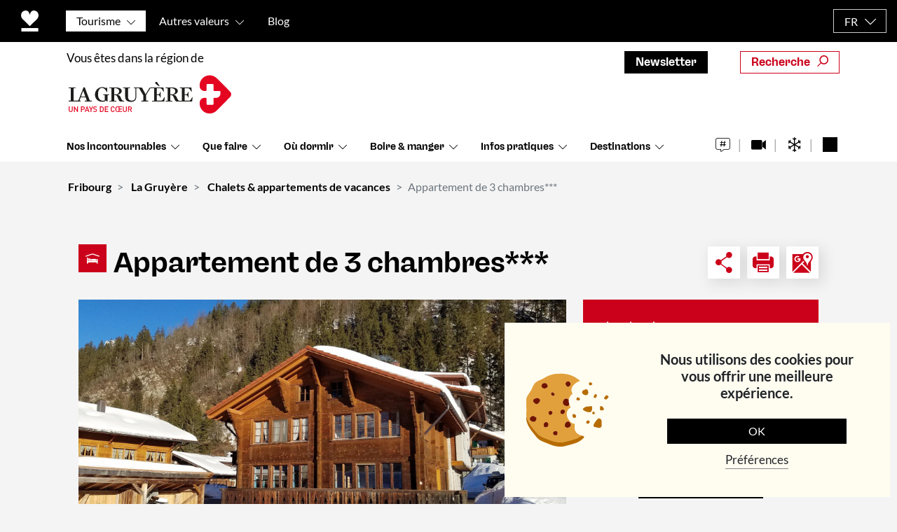

--- FILE ---
content_type: text/html; charset=UTF-8
request_url: https://fribourg.ch/fr/la-gruyere/chalets-appartements-de-vacances/appartement-de-3-chambres-d/
body_size: 110541
content:
<!DOCTYPE html>
<html lang="fr-FR">
<head>
	<meta charset="UTF-8">
<script type="text/javascript" defer src="[data-uri]"></script>

	<meta name="viewport" content="width=device-width, initial-scale=1, shrink-to-fit=no">
	<link rel="profile" href="http://gmpg.org/xfn/11">
	
	<!-- FAVICON START -->
<link rel="apple-touch-icon" sizes="60x60" href="https://fribourg.ch/wp-content/themes/understrap-child-master/images/apple-touch-icon.png">
<link rel="icon" type="image/png" sizes="32x32" href="https://fribourg.ch/wp-content/themes/understrap-child-master/images/favicon-32x32.png">
<link rel="icon" type="image/png" sizes="16x16" href="https://fribourg.ch/wp-content/themes/understrap-child-master/images/favicon-16x16.png">
<link rel="manifest" href="https://fribourg.ch/wp-content/themes/understrap-child-master/images/site.webmanifest">
<link rel="mask-icon" href="https://fribourg.ch/wp-content/themes/understrap-child-master/images/safari-pinned-tab.svg" color="#5bbad5">
<!-- FAVICON END -->
		<link rel="preload" href="https://fribourg.ch/wp-content/themes/understrap-child-master/res/fonts/Lato/lato-v23-latin-regular.woff2" as="font" type="font/woff2" crossorigin="anonymous">
	<meta name="facebook-domain-verification" content="rfkhsxjjwbixayy0wjxqs07nz3ihno" />
	<meta name='robots' content='index, follow, max-image-preview:large, max-snippet:-1, max-video-preview:-1' />
<link rel="alternate" hreflang="en" href="https://fribourg.ch/en/la-gruyere/chalets-holiday-apartments/3-rooms-apartment/" />
<link rel="alternate" hreflang="fr" href="https://fribourg.ch/fr/la-gruyere/chalets-appartements-de-vacances/appartement-de-3-chambres-d/" />
<link rel="alternate" hreflang="de" href="https://fribourg.ch/de/la-gruyere/chalets-ferienwohnungen/3-zimmer-wohnung-b/" />
<link rel="alternate" hreflang="x-default" href="https://fribourg.ch/en/la-gruyere/chalets-holiday-apartments/3-rooms-apartment/" />

	<!-- This site is optimized with the Yoast SEO Premium plugin v23.5 (Yoast SEO v23.5) - https://yoast.com/wordpress/plugins/seo/ -->
	<title>Appartement de 3 chambres*** | La Gruyère</title><link rel="preload" href="https://fribourg.ch/wp-content/themes/understrap-child-master/images/logos/logo-fribourg-coeur.svg" as="image" fetchpriority="high"><style id="perfmatters-used-css">[data-wpml='language-item']:first-of-type{margin-top:5px !important;}[data-wpml='language-item']:first-of-type{margin-top:5px !important;}@-webkit-keyframes a{0%{-webkit-transform:rotate(0deg);transform:rotate(0deg);}to{-webkit-transform:rotate(359deg);transform:rotate(359deg);}}@keyframes a{0%{-webkit-transform:rotate(0deg);transform:rotate(0deg);}to{-webkit-transform:rotate(359deg);transform:rotate(359deg);}}.mobile_menu{display:none;position:relative;}@font-face{font-family:swiper-icons;src:url("data:application/font-woff;charset=utf-8;base64, [base64]//wADZ2x5ZgAAAywAAADMAAAD2MHtryVoZWFkAAABbAAAADAAAAA2E2+eoWhoZWEAAAGcAAAAHwAAACQC9gDzaG10eAAAAigAAAAZAAAArgJkABFsb2NhAAAC0AAAAFoAAABaFQAUGG1heHAAAAG8AAAAHwAAACAAcABAbmFtZQAAA/gAAAE5AAACXvFdBwlwb3N0AAAFNAAAAGIAAACE5s74hXjaY2BkYGAAYpf5Hu/j+W2+MnAzMYDAzaX6QjD6/4//Bxj5GA8AuRwMYGkAPywL13jaY2BkYGA88P8Agx4j+/8fQDYfA1AEBWgDAIB2BOoAeNpjYGRgYNBh4GdgYgABEMnIABJzYNADCQAACWgAsQB42mNgYfzCOIGBlYGB0YcxjYGBwR1Kf2WQZGhhYGBiYGVmgAFGBiQQkOaawtDAoMBQxXjg/wEGPcYDDA4wNUA2CCgwsAAAO4EL6gAAeNpj2M0gyAACqxgGNWBkZ2D4/wMA+xkDdgAAAHjaY2BgYGaAYBkGRgYQiAHyGMF8FgYHIM3DwMHABGQrMOgyWDLEM1T9/w8UBfEMgLzE////P/5//f/V/xv+r4eaAAeMbAxwIUYmIMHEgKYAYjUcsDAwsLKxc3BycfPw8jEQA/[base64]/uznmfPFBNODM2K7MTQ45YEAZqGP81AmGGcF3iPqOop0r1SPTaTbVkfUe4HXj97wYE+yNwWYxwWu4v1ugWHgo3S1XdZEVqWM7ET0cfnLGxWfkgR42o2PvWrDMBSFj/IHLaF0zKjRgdiVMwScNRAoWUoH78Y2icB/yIY09An6AH2Bdu/UB+yxopYshQiEvnvu0dURgDt8QeC8PDw7Fpji3fEA4z/PEJ6YOB5hKh4dj3EvXhxPqH/SKUY3rJ7srZ4FZnh1PMAtPhwP6fl2PMJMPDgeQ4rY8YT6Gzao0eAEA409DuggmTnFnOcSCiEiLMgxCiTI6Cq5DZUd3Qmp10vO0LaLTd2cjN4fOumlc7lUYbSQcZFkutRG7g6JKZKy0RmdLY680CDnEJ+UMkpFFe1RN7nxdVpXrC4aTtnaurOnYercZg2YVmLN/d/gczfEimrE/fs/bOuq29Zmn8tloORaXgZgGa78yO9/cnXm2BpaGvq25Dv9S4E9+5SIc9PqupJKhYFSSl47+Qcr1mYNAAAAeNptw0cKwkAAAMDZJA8Q7OUJvkLsPfZ6zFVERPy8qHh2YER+3i/BP83vIBLLySsoKimrqKqpa2hp6+jq6RsYGhmbmJqZSy0sraxtbO3sHRydnEMU4uR6yx7JJXveP7WrDycAAAAAAAH//wACeNpjYGRgYOABYhkgZgJCZgZNBkYGLQZtIJsFLMYAAAw3ALgAeNolizEKgDAQBCchRbC2sFER0YD6qVQiBCv/H9ezGI6Z5XBAw8CBK/m5iQQVauVbXLnOrMZv2oLdKFa8Pjuru2hJzGabmOSLzNMzvutpB3N42mNgZGBg4GKQYzBhYMxJLMlj4GBgAYow/P/PAJJhLM6sSoWKfWCAAwDAjgbRAAB42mNgYGBkAIIbCZo5IPrmUn0hGA0AO8EFTQAA") format("woff");font-weight:400;font-style:normal;}:root{--swiper-theme-color:#007aff;}.swiper-container{margin-left:auto;margin-right:auto;position:relative;overflow:hidden;list-style:none;padding:0;z-index:1;}.swiper-wrapper{position:relative;width:100%;height:100%;z-index:1;display:flex;transition-property:transform;box-sizing:content-box;}.swiper-container-android .swiper-slide,.swiper-wrapper{transform:translate3d(0px,0,0);}.swiper-slide{flex-shrink:0;width:100%;height:100%;position:relative;transition-property:transform;}:root{--swiper-navigation-size:44px;}.swiper-button-next,.swiper-button-prev{position:absolute;top:50%;width:calc(var(--swiper-navigation-size) / 44 * 27);height:var(--swiper-navigation-size);margin-top:calc(-1 * var(--swiper-navigation-size) / 2);z-index:10;cursor:pointer;display:flex;align-items:center;justify-content:center;color:var(--swiper-navigation-color,var(--swiper-theme-color));}.swiper-button-next.swiper-button-disabled,.swiper-button-prev.swiper-button-disabled{opacity:.35;cursor:auto;pointer-events:none;}.swiper-button-next:after,.swiper-button-prev:after{font-family:swiper-icons;font-size:var(--swiper-navigation-size);text-transform:none !important;letter-spacing:0;text-transform:none;font-variant:initial;line-height:1;}.swiper-button-prev,.swiper-container-rtl .swiper-button-next{left:10px;right:auto;}.swiper-button-prev:after,.swiper-container-rtl .swiper-button-next:after{content:"prev";}.swiper-button-next,.swiper-container-rtl .swiper-button-prev{right:10px;left:auto;}.swiper-button-next:after,.swiper-container-rtl .swiper-button-prev:after{content:"next";}.swiper-pagination{position:absolute;text-align:center;transition:.3s opacity;transform:translate3d(0,0,0);z-index:10;}@keyframes swiper-preloader-spin{100%{transform:rotate(360deg);}}:root{--blue:#007bff;--indigo:#6610f2;--purple:#6f42c1;--pink:#e83e8c;--red:#dc3545;--orange:#fd7e14;--yellow:#ffc107;--green:#28a745;--teal:#20c997;--cyan:#17a2b8;--white:#fff;--gray:#6c757d;--gray-dark:#343a40;--primary:#53f;--secondary:#6c757d;--success:#28a745;--info:#17a2b8;--warning:#ffc107;--danger:#dc3545;--light:#f8f9fa;--dark:#343a40;--breakpoint-xs:0;--breakpoint-sm:576px;--breakpoint-md:768px;--breakpoint-lg:992px;--breakpoint-xl:1200px;--font-family-sans-serif:-apple-system,BlinkMacSystemFont,"Segoe UI",Roboto,"Helvetica Neue",Arial,"Noto Sans",sans-serif,"Apple Color Emoji","Segoe UI Emoji","Segoe UI Symbol","Noto Color Emoji";--font-family-monospace:SFMono-Regular,Menlo,Monaco,Consolas,"Liberation Mono","Courier New",monospace;}*,::after,::before{-webkit-box-sizing:border-box;-moz-box-sizing:border-box;box-sizing:border-box;}html{font-family:sans-serif;line-height:1.15;-webkit-text-size-adjust:100%;-webkit-tap-highlight-color:transparent;}article,aside,figcaption,figure,footer,header,hgroup,main,nav,section{display:block;}body{margin:0;font-family:-apple-system,BlinkMacSystemFont,"Segoe UI",Roboto,"Helvetica Neue",Arial,"Noto Sans",sans-serif,"Apple Color Emoji","Segoe UI Emoji","Segoe UI Symbol","Noto Color Emoji";font-size:1rem;font-weight:400;line-height:1.5;color:#212529;text-align:left;background-color:#fff;}[tabindex="-1"]:focus{outline:0 !important;}hr{-webkit-box-sizing:content-box;-moz-box-sizing:content-box;box-sizing:content-box;height:0;overflow:visible;}h1,h2,h3,h4,h5,h6{margin-top:0;margin-bottom:.5rem;}p{margin-top:0;margin-bottom:1rem;}dl,ol,ul{margin-top:0;margin-bottom:1rem;}ol ol,ol ul,ul ol,ul ul{margin-bottom:0;}b,strong{font-weight:bolder;}a{color:#53f;text-decoration:none;background-color:transparent;}a:hover{color:#2600e6;text-decoration:underline;}a:not([href]):not([tabindex]){color:inherit;text-decoration:none;}a:not([href]):not([tabindex]):focus,a:not([href]):not([tabindex]):hover{color:inherit;text-decoration:none;}a:not([href]):not([tabindex]):focus{outline:0;}figure{margin:0 0 1rem;}img{vertical-align:middle;border-style:none;}svg{overflow:hidden;vertical-align:middle;}table{border-collapse:collapse;}label{display:inline-block;margin-bottom:.5rem;}button{border-radius:0;}button:focus{outline:1px dotted;outline:5px auto -webkit-focus-ring-color;}button,input,optgroup,select,textarea{margin:0;font-family:inherit;font-size:inherit;line-height:inherit;}button,input{overflow:visible;}button,select{text-transform:none;}select{word-wrap:normal;}[type=button],[type=reset],[type=submit],button{-webkit-appearance:button;}[type=button]:not(:disabled),[type=reset]:not(:disabled),[type=submit]:not(:disabled),button:not(:disabled){cursor:pointer;}[type=button]::-moz-focus-inner,[type=reset]::-moz-focus-inner,[type=submit]::-moz-focus-inner,button::-moz-focus-inner{padding:0;border-style:none;}input[type=checkbox],input[type=radio]{-webkit-box-sizing:border-box;-moz-box-sizing:border-box;box-sizing:border-box;padding:0;}input[type=date],input[type=datetime-local],input[type=month],input[type=time]{-webkit-appearance:listbox;}textarea{overflow:auto;resize:vertical;}fieldset{min-width:0;padding:0;margin:0;border:0;}legend{display:block;width:100%;max-width:100%;padding:0;margin-bottom:.5rem;font-size:1.5rem;line-height:inherit;color:inherit;white-space:normal;}[type=number]::-webkit-inner-spin-button,[type=number]::-webkit-outer-spin-button{height:auto;}[type=search]{outline-offset:-2px;-webkit-appearance:none;}[type=search]::-webkit-search-decoration{-webkit-appearance:none;}::-webkit-file-upload-button{font:inherit;-webkit-appearance:button;}[hidden]{display:none !important;}.h1,.h2,.h3,.h4,.h5,.h6,h1,h2,h3,h4,h5,h6{margin-bottom:.5rem;font-weight:500;line-height:1.2;}.h1,h1{font-size:2.5rem;}.h2,h2{font-size:2rem;}.h3,h3{font-size:1.75rem;}.h4,h4{font-size:1.5rem;}.h5,h5{font-size:1.25rem;}hr{margin-top:1rem;margin-bottom:1rem;border:0;border-top:1px solid rgba(0,0,0,.1);}.img-fluid{max-width:100%;height:auto;}.container{width:100%;padding-right:15px;padding-left:15px;margin-right:auto;margin-left:auto;}@media (min-width:576px){.container{max-width:540px;}}@media (min-width:768px){.container{max-width:720px;}}@media (min-width:992px){.container{max-width:960px;}}@media (min-width:1200px){.container{max-width:1140px;}}.container-fluid{width:100%;padding-right:15px;padding-left:15px;margin-right:auto;margin-left:auto;}.row{display:-webkit-box;display:-webkit-flex;display:-moz-box;display:-ms-flexbox;display:flex;-webkit-flex-wrap:wrap;-ms-flex-wrap:wrap;flex-wrap:wrap;margin-right:-15px;margin-left:-15px;}.col,.col-1,.col-10,.col-11,.col-12,.col-2,.col-3,.col-4,.col-5,.col-6,.col-7,.col-8,.col-9,.col-auto,.col-lg,.col-lg-1,.col-lg-10,.col-lg-11,.col-lg-12,.col-lg-2,.col-lg-3,.col-lg-4,.col-lg-5,.col-lg-6,.col-lg-7,.col-lg-8,.col-lg-9,.col-lg-auto,.col-md,.col-md-1,.col-md-10,.col-md-11,.col-md-12,.col-md-2,.col-md-3,.col-md-4,.col-md-5,.col-md-6,.col-md-7,.col-md-8,.col-md-9,.col-md-auto,.col-sm,.col-sm-1,.col-sm-10,.col-sm-11,.col-sm-12,.col-sm-2,.col-sm-3,.col-sm-4,.col-sm-5,.col-sm-6,.col-sm-7,.col-sm-8,.col-sm-9,.col-sm-auto,.col-xl,.col-xl-1,.col-xl-10,.col-xl-11,.col-xl-12,.col-xl-2,.col-xl-3,.col-xl-4,.col-xl-5,.col-xl-6,.col-xl-7,.col-xl-8,.col-xl-9,.col-xl-auto{position:relative;width:100%;padding-right:15px;padding-left:15px;}.col{-webkit-flex-basis:0;-ms-flex-preferred-size:0;flex-basis:0;-webkit-box-flex:1;-webkit-flex-grow:1;-moz-box-flex:1;-ms-flex-positive:1;flex-grow:1;max-width:100%;}.col-auto{-webkit-box-flex:0;-webkit-flex:0 0 auto;-moz-box-flex:0;-ms-flex:0 0 auto;flex:0 0 auto;width:auto;max-width:100%;}.col-3{-webkit-box-flex:0;-webkit-flex:0 0 25%;-moz-box-flex:0;-ms-flex:0 0 25%;flex:0 0 25%;max-width:25%;}.col-4{-webkit-box-flex:0;-webkit-flex:0 0 33.33333%;-moz-box-flex:0;-ms-flex:0 0 33.33333%;flex:0 0 33.33333%;max-width:33.33333%;}.col-5{-webkit-box-flex:0;-webkit-flex:0 0 41.66667%;-moz-box-flex:0;-ms-flex:0 0 41.66667%;flex:0 0 41.66667%;max-width:41.66667%;}.col-6{-webkit-box-flex:0;-webkit-flex:0 0 50%;-moz-box-flex:0;-ms-flex:0 0 50%;flex:0 0 50%;max-width:50%;}.col-7{-webkit-box-flex:0;-webkit-flex:0 0 58.33333%;-moz-box-flex:0;-ms-flex:0 0 58.33333%;flex:0 0 58.33333%;max-width:58.33333%;}.col-8{-webkit-box-flex:0;-webkit-flex:0 0 66.66667%;-moz-box-flex:0;-ms-flex:0 0 66.66667%;flex:0 0 66.66667%;max-width:66.66667%;}.col-10{-webkit-box-flex:0;-webkit-flex:0 0 83.33333%;-moz-box-flex:0;-ms-flex:0 0 83.33333%;flex:0 0 83.33333%;max-width:83.33333%;}.col-12{-webkit-box-flex:0;-webkit-flex:0 0 100%;-moz-box-flex:0;-ms-flex:0 0 100%;flex:0 0 100%;max-width:100%;}@media (min-width:768px){.col-md-6{-webkit-box-flex:0;-webkit-flex:0 0 50%;-moz-box-flex:0;-ms-flex:0 0 50%;flex:0 0 50%;max-width:50%;}}@media (min-width:992px){.col-lg-3{-webkit-box-flex:0;-webkit-flex:0 0 25%;-moz-box-flex:0;-ms-flex:0 0 25%;flex:0 0 25%;max-width:25%;}.col-lg-4{-webkit-box-flex:0;-webkit-flex:0 0 33.33333%;-moz-box-flex:0;-ms-flex:0 0 33.33333%;flex:0 0 33.33333%;max-width:33.33333%;}.col-lg-8{-webkit-box-flex:0;-webkit-flex:0 0 66.66667%;-moz-box-flex:0;-ms-flex:0 0 66.66667%;flex:0 0 66.66667%;max-width:66.66667%;}.col-lg-9{-webkit-box-flex:0;-webkit-flex:0 0 75%;-moz-box-flex:0;-ms-flex:0 0 75%;flex:0 0 75%;max-width:75%;}}@media (min-width:1200px){.col-xl-3{-webkit-box-flex:0;-webkit-flex:0 0 25%;-moz-box-flex:0;-ms-flex:0 0 25%;flex:0 0 25%;max-width:25%;}.col-xl-8{-webkit-box-flex:0;-webkit-flex:0 0 66.66667%;-moz-box-flex:0;-ms-flex:0 0 66.66667%;flex:0 0 66.66667%;max-width:66.66667%;}.col-xl-9{-webkit-box-flex:0;-webkit-flex:0 0 75%;-moz-box-flex:0;-ms-flex:0 0 75%;flex:0 0 75%;max-width:75%;}}.table{width:100%;margin-bottom:1rem;color:#212529;}.table td,.table th{padding:.75rem;vertical-align:top;border-top:1px solid #dee2e6;}.table tbody+tbody{border-top:2px solid #dee2e6;}.table-striped tbody tr:nth-of-type(odd){background-color:rgba(0,0,0,.05);}.form-control,.wpcf7 .wpcf7-validation-errors,.wpcf7 input[type=color],.wpcf7 input[type=date],.wpcf7 input[type=datetime-local],.wpcf7 input[type=datetime],.wpcf7 input[type=email],.wpcf7 input[type=file],.wpcf7 input[type=month],.wpcf7 input[type=number],.wpcf7 input[type=range],.wpcf7 input[type=search],.wpcf7 input[type=submit],.wpcf7 input[type=tel],.wpcf7 input[type=text],.wpcf7 input[type=time],.wpcf7 input[type=url],.wpcf7 input[type=week],.wpcf7 select,.wpcf7 textarea{display:block;width:100%;height:-webkit-calc(1.5em + .75rem + 2px);height:-moz-calc(1.5em + .75rem + 2px);height:calc(1.5em + .75rem + 2px);padding:.375rem .75rem;font-size:1rem;font-weight:400;line-height:1.5;color:#495057;background-color:#fff;background-clip:padding-box;border:1px solid #ced4da;border-radius:.25rem;-webkit-transition:border-color .15s ease-in-out,-webkit-box-shadow .15s ease-in-out;transition:border-color .15s ease-in-out,-webkit-box-shadow .15s ease-in-out;-o-transition:border-color .15s ease-in-out,box-shadow .15s ease-in-out;-moz-transition:border-color .15s ease-in-out,box-shadow .15s ease-in-out;transition:border-color .15s ease-in-out,box-shadow .15s ease-in-out;transition:border-color .15s ease-in-out,box-shadow .15s ease-in-out,-webkit-box-shadow .15s ease-in-out;}@media (prefers-reduced-motion:reduce){.form-control,.wpcf7 .wpcf7-validation-errors,.wpcf7 input[type=color],.wpcf7 input[type=date],.wpcf7 input[type=datetime-local],.wpcf7 input[type=datetime],.wpcf7 input[type=email],.wpcf7 input[type=file],.wpcf7 input[type=month],.wpcf7 input[type=number],.wpcf7 input[type=range],.wpcf7 input[type=search],.wpcf7 input[type=submit],.wpcf7 input[type=tel],.wpcf7 input[type=text],.wpcf7 input[type=time],.wpcf7 input[type=url],.wpcf7 input[type=week],.wpcf7 select,.wpcf7 textarea{-webkit-transition:none;-o-transition:none;-moz-transition:none;transition:none;}}.form-control::-ms-expand,.wpcf7 .wpcf7-validation-errors::-ms-expand,.wpcf7 input[type=color]::-ms-expand,.wpcf7 input[type=date]::-ms-expand,.wpcf7 input[type=datetime-local]::-ms-expand,.wpcf7 input[type=datetime]::-ms-expand,.wpcf7 input[type=email]::-ms-expand,.wpcf7 input[type=file]::-ms-expand,.wpcf7 input[type=month]::-ms-expand,.wpcf7 input[type=number]::-ms-expand,.wpcf7 input[type=range]::-ms-expand,.wpcf7 input[type=search]::-ms-expand,.wpcf7 input[type=submit]::-ms-expand,.wpcf7 input[type=tel]::-ms-expand,.wpcf7 input[type=text]::-ms-expand,.wpcf7 input[type=time]::-ms-expand,.wpcf7 input[type=url]::-ms-expand,.wpcf7 input[type=week]::-ms-expand,.wpcf7 select::-ms-expand,.wpcf7 textarea::-ms-expand{background-color:transparent;border:0;}.form-control:focus,.wpcf7 .wpcf7-validation-errors:focus,.wpcf7 input:focus[type=color],.wpcf7 input:focus[type=date],.wpcf7 input:focus[type=datetime-local],.wpcf7 input:focus[type=datetime],.wpcf7 input:focus[type=email],.wpcf7 input:focus[type=file],.wpcf7 input:focus[type=month],.wpcf7 input:focus[type=number],.wpcf7 input:focus[type=range],.wpcf7 input:focus[type=search],.wpcf7 input:focus[type=submit],.wpcf7 input:focus[type=tel],.wpcf7 input:focus[type=text],.wpcf7 input:focus[type=time],.wpcf7 input:focus[type=url],.wpcf7 input:focus[type=week],.wpcf7 select:focus,.wpcf7 textarea:focus{color:#495057;background-color:#fff;border-color:#bfb3ff;outline:0;-webkit-box-shadow:0 0 0 .2rem rgba(85,51,255,.25);box-shadow:0 0 0 .2rem rgba(85,51,255,.25);}.form-control::-webkit-input-placeholder,.wpcf7 .wpcf7-validation-errors::-webkit-input-placeholder,.wpcf7 input[type=color]::-webkit-input-placeholder,.wpcf7 input[type=date]::-webkit-input-placeholder,.wpcf7 input[type=datetime-local]::-webkit-input-placeholder,.wpcf7 input[type=datetime]::-webkit-input-placeholder,.wpcf7 input[type=email]::-webkit-input-placeholder,.wpcf7 input[type=file]::-webkit-input-placeholder,.wpcf7 input[type=month]::-webkit-input-placeholder,.wpcf7 input[type=number]::-webkit-input-placeholder,.wpcf7 input[type=range]::-webkit-input-placeholder,.wpcf7 input[type=search]::-webkit-input-placeholder,.wpcf7 input[type=submit]::-webkit-input-placeholder,.wpcf7 input[type=tel]::-webkit-input-placeholder,.wpcf7 input[type=text]::-webkit-input-placeholder,.wpcf7 input[type=time]::-webkit-input-placeholder,.wpcf7 input[type=url]::-webkit-input-placeholder,.wpcf7 input[type=week]::-webkit-input-placeholder,.wpcf7 select::-webkit-input-placeholder,.wpcf7 textarea::-webkit-input-placeholder{color:#6c757d;opacity:1;}.form-control::-moz-placeholder,.wpcf7 .wpcf7-validation-errors::-moz-placeholder,.wpcf7 input[type=color]::-moz-placeholder,.wpcf7 input[type=date]::-moz-placeholder,.wpcf7 input[type=datetime-local]::-moz-placeholder,.wpcf7 input[type=datetime]::-moz-placeholder,.wpcf7 input[type=email]::-moz-placeholder,.wpcf7 input[type=file]::-moz-placeholder,.wpcf7 input[type=month]::-moz-placeholder,.wpcf7 input[type=number]::-moz-placeholder,.wpcf7 input[type=range]::-moz-placeholder,.wpcf7 input[type=search]::-moz-placeholder,.wpcf7 input[type=submit]::-moz-placeholder,.wpcf7 input[type=tel]::-moz-placeholder,.wpcf7 input[type=text]::-moz-placeholder,.wpcf7 input[type=time]::-moz-placeholder,.wpcf7 input[type=url]::-moz-placeholder,.wpcf7 input[type=week]::-moz-placeholder,.wpcf7 select::-moz-placeholder,.wpcf7 textarea::-moz-placeholder{color:#6c757d;opacity:1;}.form-control:-ms-input-placeholder,.wpcf7 .wpcf7-validation-errors:-ms-input-placeholder,.wpcf7 input[type=color]:-ms-input-placeholder,.wpcf7 input[type=date]:-ms-input-placeholder,.wpcf7 input[type=datetime-local]:-ms-input-placeholder,.wpcf7 input[type=datetime]:-ms-input-placeholder,.wpcf7 input[type=email]:-ms-input-placeholder,.wpcf7 input[type=file]:-ms-input-placeholder,.wpcf7 input[type=month]:-ms-input-placeholder,.wpcf7 input[type=number]:-ms-input-placeholder,.wpcf7 input[type=range]:-ms-input-placeholder,.wpcf7 input[type=search]:-ms-input-placeholder,.wpcf7 input[type=submit]:-ms-input-placeholder,.wpcf7 input[type=tel]:-ms-input-placeholder,.wpcf7 input[type=text]:-ms-input-placeholder,.wpcf7 input[type=time]:-ms-input-placeholder,.wpcf7 input[type=url]:-ms-input-placeholder,.wpcf7 input[type=week]:-ms-input-placeholder,.wpcf7 select:-ms-input-placeholder,.wpcf7 textarea:-ms-input-placeholder{color:#6c757d;opacity:1;}.form-control::-ms-input-placeholder,.wpcf7 .wpcf7-validation-errors::-ms-input-placeholder,.wpcf7 input[type=color]::-ms-input-placeholder,.wpcf7 input[type=date]::-ms-input-placeholder,.wpcf7 input[type=datetime-local]::-ms-input-placeholder,.wpcf7 input[type=datetime]::-ms-input-placeholder,.wpcf7 input[type=email]::-ms-input-placeholder,.wpcf7 input[type=file]::-ms-input-placeholder,.wpcf7 input[type=month]::-ms-input-placeholder,.wpcf7 input[type=number]::-ms-input-placeholder,.wpcf7 input[type=range]::-ms-input-placeholder,.wpcf7 input[type=search]::-ms-input-placeholder,.wpcf7 input[type=submit]::-ms-input-placeholder,.wpcf7 input[type=tel]::-ms-input-placeholder,.wpcf7 input[type=text]::-ms-input-placeholder,.wpcf7 input[type=time]::-ms-input-placeholder,.wpcf7 input[type=url]::-ms-input-placeholder,.wpcf7 input[type=week]::-ms-input-placeholder,.wpcf7 select::-ms-input-placeholder,.wpcf7 textarea::-ms-input-placeholder{color:#6c757d;opacity:1;}.form-control::placeholder,.wpcf7 .wpcf7-validation-errors::placeholder,.wpcf7 input[type=color]::placeholder,.wpcf7 input[type=date]::placeholder,.wpcf7 input[type=datetime-local]::placeholder,.wpcf7 input[type=datetime]::placeholder,.wpcf7 input[type=email]::placeholder,.wpcf7 input[type=file]::placeholder,.wpcf7 input[type=month]::placeholder,.wpcf7 input[type=number]::placeholder,.wpcf7 input[type=range]::placeholder,.wpcf7 input[type=search]::placeholder,.wpcf7 input[type=submit]::placeholder,.wpcf7 input[type=tel]::placeholder,.wpcf7 input[type=text]::placeholder,.wpcf7 input[type=time]::placeholder,.wpcf7 input[type=url]::placeholder,.wpcf7 input[type=week]::placeholder,.wpcf7 select::placeholder,.wpcf7 textarea::placeholder{color:#6c757d;opacity:1;}.form-control:disabled,.form-control[readonly],.wpcf7 .wpcf7-validation-errors:disabled,.wpcf7 .wpcf7-validation-errors[readonly],.wpcf7 input:disabled[type=color],.wpcf7 input:disabled[type=date],.wpcf7 input:disabled[type=datetime-local],.wpcf7 input:disabled[type=datetime],.wpcf7 input:disabled[type=email],.wpcf7 input:disabled[type=file],.wpcf7 input:disabled[type=month],.wpcf7 input:disabled[type=number],.wpcf7 input:disabled[type=range],.wpcf7 input:disabled[type=search],.wpcf7 input:disabled[type=submit],.wpcf7 input:disabled[type=tel],.wpcf7 input:disabled[type=text],.wpcf7 input:disabled[type=time],.wpcf7 input:disabled[type=url],.wpcf7 input:disabled[type=week],.wpcf7 input[readonly][type=color],.wpcf7 input[readonly][type=date],.wpcf7 input[readonly][type=datetime-local],.wpcf7 input[readonly][type=datetime],.wpcf7 input[readonly][type=email],.wpcf7 input[readonly][type=file],.wpcf7 input[readonly][type=month],.wpcf7 input[readonly][type=number],.wpcf7 input[readonly][type=range],.wpcf7 input[readonly][type=search],.wpcf7 input[readonly][type=submit],.wpcf7 input[readonly][type=tel],.wpcf7 input[readonly][type=text],.wpcf7 input[readonly][type=time],.wpcf7 input[readonly][type=url],.wpcf7 input[readonly][type=week],.wpcf7 select:disabled,.wpcf7 select[readonly],.wpcf7 textarea:disabled,.wpcf7 textarea[readonly]{background-color:#e9ecef;opacity:1;}.wpcf7 select:focus::-ms-value,select.form-control:focus::-ms-value{color:#495057;background-color:#fff;}.wpcf7 select[multiple],.wpcf7 select[size],select.form-control[multiple],select.form-control[size]{height:auto;}.wpcf7 textarea,.wpcf7 textarea.wpcf7-validation-errors,textarea.form-control{height:auto;}.form-inline{display:-webkit-box;display:-webkit-flex;display:-moz-box;display:-ms-flexbox;display:flex;-webkit-box-orient:horizontal;-webkit-box-direction:normal;-webkit-flex-flow:row wrap;-moz-box-orient:horizontal;-moz-box-direction:normal;-ms-flex-flow:row wrap;flex-flow:row wrap;-webkit-box-align:center;-webkit-align-items:center;-moz-box-align:center;-ms-flex-align:center;align-items:center;}@media (min-width:576px){.form-inline label{display:-webkit-box;display:-webkit-flex;display:-moz-box;display:-ms-flexbox;display:flex;-webkit-box-align:center;-webkit-align-items:center;-moz-box-align:center;-ms-flex-align:center;align-items:center;-webkit-box-pack:center;-webkit-justify-content:center;-moz-box-pack:center;-ms-flex-pack:center;justify-content:center;margin-bottom:0;}.form-inline .form-control,.form-inline .wpcf7 .wpcf7-validation-errors,.form-inline .wpcf7 input[type=color],.form-inline .wpcf7 input[type=date],.form-inline .wpcf7 input[type=datetime-local],.form-inline .wpcf7 input[type=datetime],.form-inline .wpcf7 input[type=email],.form-inline .wpcf7 input[type=file],.form-inline .wpcf7 input[type=month],.form-inline .wpcf7 input[type=number],.form-inline .wpcf7 input[type=range],.form-inline .wpcf7 input[type=search],.form-inline .wpcf7 input[type=submit],.form-inline .wpcf7 input[type=tel],.form-inline .wpcf7 input[type=text],.form-inline .wpcf7 input[type=time],.form-inline .wpcf7 input[type=url],.form-inline .wpcf7 input[type=week],.form-inline .wpcf7 select,.form-inline .wpcf7 textarea,.wpcf7 .form-inline .wpcf7-validation-errors,.wpcf7 .form-inline input[type=color],.wpcf7 .form-inline input[type=date],.wpcf7 .form-inline input[type=datetime-local],.wpcf7 .form-inline input[type=datetime],.wpcf7 .form-inline input[type=email],.wpcf7 .form-inline input[type=file],.wpcf7 .form-inline input[type=month],.wpcf7 .form-inline input[type=number],.wpcf7 .form-inline input[type=range],.wpcf7 .form-inline input[type=search],.wpcf7 .form-inline input[type=submit],.wpcf7 .form-inline input[type=tel],.wpcf7 .form-inline input[type=text],.wpcf7 .form-inline input[type=time],.wpcf7 .form-inline input[type=url],.wpcf7 .form-inline input[type=week],.wpcf7 .form-inline select,.wpcf7 .form-inline textarea{display:inline-block;width:auto;vertical-align:middle;}.form-inline .custom-select,.form-inline .input-group{width:auto;}}.btn,.wpcf7 input[type=submit]{display:inline-block;font-weight:400;color:#212529;text-align:center;vertical-align:middle;-webkit-user-select:none;-moz-user-select:none;-ms-user-select:none;user-select:none;background-color:transparent;border:1px solid transparent;padding:.375rem .75rem;font-size:1rem;line-height:1.5;border-radius:.25rem;-webkit-transition:color .15s ease-in-out,background-color .15s ease-in-out,border-color .15s ease-in-out,-webkit-box-shadow .15s ease-in-out;transition:color .15s ease-in-out,background-color .15s ease-in-out,border-color .15s ease-in-out,-webkit-box-shadow .15s ease-in-out;-o-transition:color .15s ease-in-out,background-color .15s ease-in-out,border-color .15s ease-in-out,box-shadow .15s ease-in-out;-moz-transition:color .15s ease-in-out,background-color .15s ease-in-out,border-color .15s ease-in-out,box-shadow .15s ease-in-out;transition:color .15s ease-in-out,background-color .15s ease-in-out,border-color .15s ease-in-out,box-shadow .15s ease-in-out;transition:color .15s ease-in-out,background-color .15s ease-in-out,border-color .15s ease-in-out,box-shadow .15s ease-in-out,-webkit-box-shadow .15s ease-in-out;}@media (prefers-reduced-motion:reduce){.btn,.wpcf7 input[type=submit]{-webkit-transition:none;-o-transition:none;-moz-transition:none;transition:none;}}.btn:hover,.wpcf7 input:hover[type=submit]{color:#212529;text-decoration:none;}.btn.focus,.btn:focus,.wpcf7 input.focus[type=submit],.wpcf7 input:focus[type=submit]{outline:0;-webkit-box-shadow:0 0 0 .2rem rgba(85,51,255,.25);box-shadow:0 0 0 .2rem rgba(85,51,255,.25);}.btn.disabled,.btn:disabled,.wpcf7 input.disabled[type=submit],.wpcf7 input:disabled[type=submit]{opacity:.65;}a.btn.disabled,fieldset:disabled a.btn{pointer-events:none;}.btn-primary{color:#fff;background-color:#53f;border-color:#53f;}.btn-primary:hover{color:#fff;background-color:#350dff;border-color:#2b00ff;}.btn-primary.focus,.btn-primary:focus{-webkit-box-shadow:0 0 0 .2rem rgba(111,82,255,.5);box-shadow:0 0 0 .2rem rgba(111,82,255,.5);}.btn-primary.disabled,.btn-primary:disabled{color:#fff;background-color:#53f;border-color:#53f;}.btn-primary:not(:disabled):not(.disabled).active,.btn-primary:not(:disabled):not(.disabled):active,.show>.btn-primary.dropdown-toggle{color:#fff;background-color:#2b00ff;border-color:#2800f2;}.btn-primary:not(:disabled):not(.disabled).active:focus,.btn-primary:not(:disabled):not(.disabled):active:focus,.show>.btn-primary.dropdown-toggle:focus{-webkit-box-shadow:0 0 0 .2rem rgba(111,82,255,.5);box-shadow:0 0 0 .2rem rgba(111,82,255,.5);}.btn-dark{color:#fff;background-color:#343a40;border-color:#343a40;}.btn-dark:hover{color:#fff;background-color:#23272b;border-color:#1d2124;}.btn-dark.focus,.btn-dark:focus{-webkit-box-shadow:0 0 0 .2rem rgba(82,88,93,.5);box-shadow:0 0 0 .2rem rgba(82,88,93,.5);}.btn-dark.disabled,.btn-dark:disabled{color:#fff;background-color:#343a40;border-color:#343a40;}.btn-dark:not(:disabled):not(.disabled).active,.btn-dark:not(:disabled):not(.disabled):active,.show>.btn-dark.dropdown-toggle{color:#fff;background-color:#1d2124;border-color:#171a1d;}.btn-dark:not(:disabled):not(.disabled).active:focus,.btn-dark:not(:disabled):not(.disabled):active:focus,.show>.btn-dark.dropdown-toggle:focus{-webkit-box-shadow:0 0 0 .2rem rgba(82,88,93,.5);box-shadow:0 0 0 .2rem rgba(82,88,93,.5);}.btn-group-sm>.btn,.btn-sm,.wpcf7 .btn-group-sm>input[type=submit]{padding:.25rem .5rem;font-size:.875rem;line-height:1.5;border-radius:.2rem;}.fade{-webkit-transition:opacity .15s linear;-o-transition:opacity .15s linear;-moz-transition:opacity .15s linear;transition:opacity .15s linear;}@media (prefers-reduced-motion:reduce){.fade{-webkit-transition:none;-o-transition:none;-moz-transition:none;transition:none;}}.fade:not(.show){opacity:0;}.collapse:not(.show){display:none;}.dropdown,.dropleft,.dropright,.dropup{position:relative;}.dropdown-toggle{white-space:nowrap;}.dropdown-toggle::after{display:inline-block;margin-left:.255em;vertical-align:.255em;content:"";border-top:.3em solid;border-right:.3em solid transparent;border-bottom:0;border-left:.3em solid transparent;}.dropdown-toggle:empty::after{margin-left:0;}.dropdown-menu{position:absolute;top:100%;left:0;z-index:1000;display:none;float:left;min-width:10rem;padding:.5rem 0;margin:.125rem 0 0;font-size:1rem;color:#212529;text-align:left;list-style:none;background-color:#fff;background-clip:padding-box;border:1px solid rgba(0,0,0,.15);border-radius:.25rem;}.dropdown-menu[x-placement^=bottom],.dropdown-menu[x-placement^=left],.dropdown-menu[x-placement^=right],.dropdown-menu[x-placement^=top]{right:auto;bottom:auto;}.dropdown-item{display:block;width:100%;padding:.25rem 1.5rem;clear:both;font-weight:400;color:#212529;text-align:inherit;white-space:nowrap;background-color:transparent;border:0;}.dropdown-item:focus,.dropdown-item:hover{color:#16181b;text-decoration:none;background-color:#f8f9fa;}.dropdown-item.active,.dropdown-item:active{color:#fff;text-decoration:none;background-color:#53f;}.dropdown-item.disabled,.dropdown-item:disabled{color:#6c757d;pointer-events:none;background-color:transparent;}.dropdown-menu.show{display:block;}.custom-select{display:inline-block;width:100%;height:-webkit-calc(1.5em + .75rem + 2px);height:-moz-calc(1.5em + .75rem + 2px);height:calc(1.5em + .75rem + 2px);padding:.375rem 1.75rem .375rem .75rem;font-size:1rem;font-weight:400;line-height:1.5;color:#495057;vertical-align:middle;background:url("data:image/svg+xml,%3csvg xmlns=\'http://www.w3.org/2000/svg\' viewBox=\'0 0 4 5\'%3e%3cpath fill=\'%23343a40\' d=\'M2 0L0 2h4zm0 5L0 3h4z\'/%3e%3c/svg%3e") no-repeat right .75rem center/8px 10px;background-color:#fff;border:1px solid #ced4da;border-radius:.25rem;-webkit-appearance:none;-moz-appearance:none;appearance:none;}.custom-select:focus{border-color:#bfb3ff;outline:0;-webkit-box-shadow:0 0 0 .2rem rgba(85,51,255,.25);box-shadow:0 0 0 .2rem rgba(85,51,255,.25);}.custom-select:focus::-ms-value{color:#495057;background-color:#fff;}.custom-select[multiple],.custom-select[size]:not([size="1"]){height:auto;padding-right:.75rem;background-image:none;}.custom-select:disabled{color:#6c757d;background-color:#e9ecef;}.custom-select::-ms-expand{display:none;}.custom-control-label::before,.custom-file-label,.custom-select{-webkit-transition:background-color .15s ease-in-out,border-color .15s ease-in-out,-webkit-box-shadow .15s ease-in-out;transition:background-color .15s ease-in-out,border-color .15s ease-in-out,-webkit-box-shadow .15s ease-in-out;-o-transition:background-color .15s ease-in-out,border-color .15s ease-in-out,box-shadow .15s ease-in-out;-moz-transition:background-color .15s ease-in-out,border-color .15s ease-in-out,box-shadow .15s ease-in-out;transition:background-color .15s ease-in-out,border-color .15s ease-in-out,box-shadow .15s ease-in-out;transition:background-color .15s ease-in-out,border-color .15s ease-in-out,box-shadow .15s ease-in-out,-webkit-box-shadow .15s ease-in-out;}@media (prefers-reduced-motion:reduce){.custom-control-label::before,.custom-file-label,.custom-select{-webkit-transition:none;-o-transition:none;-moz-transition:none;transition:none;}}.nav{display:-webkit-box;display:-webkit-flex;display:-moz-box;display:-ms-flexbox;display:flex;-webkit-flex-wrap:wrap;-ms-flex-wrap:wrap;flex-wrap:wrap;padding-left:0;margin-bottom:0;list-style:none;}.nav-link{display:block;padding:.5rem 1rem;}.nav-link:focus,.nav-link:hover{text-decoration:none;}.nav-tabs{border-bottom:1px solid #dee2e6;}.nav-tabs .nav-item{margin-bottom:-1px;}.nav-tabs .nav-link{border:1px solid transparent;border-top-left-radius:.25rem;border-top-right-radius:.25rem;}.nav-tabs .nav-link:focus,.nav-tabs .nav-link:hover{border-color:#e9ecef #e9ecef #dee2e6;}.nav-tabs .nav-item.show .nav-link,.nav-tabs .nav-link.active{color:#495057;background-color:#fff;border-color:#dee2e6 #dee2e6 #fff;}.nav-tabs .dropdown-menu{margin-top:-1px;border-top-left-radius:0;border-top-right-radius:0;}.tab-content>.tab-pane{display:none;}.tab-content>.active{display:block;}.navbar{position:relative;display:-webkit-box;display:-webkit-flex;display:-moz-box;display:-ms-flexbox;display:flex;-webkit-flex-wrap:wrap;-ms-flex-wrap:wrap;flex-wrap:wrap;-webkit-box-align:center;-webkit-align-items:center;-moz-box-align:center;-ms-flex-align:center;align-items:center;-webkit-box-pack:justify;-webkit-justify-content:space-between;-moz-box-pack:justify;-ms-flex-pack:justify;justify-content:space-between;padding:.5rem 1rem;}.navbar>.container,.navbar>.container-fluid{display:-webkit-box;display:-webkit-flex;display:-moz-box;display:-ms-flexbox;display:flex;-webkit-flex-wrap:wrap;-ms-flex-wrap:wrap;flex-wrap:wrap;-webkit-box-align:center;-webkit-align-items:center;-moz-box-align:center;-ms-flex-align:center;align-items:center;-webkit-box-pack:justify;-webkit-justify-content:space-between;-moz-box-pack:justify;-ms-flex-pack:justify;justify-content:space-between;}.navbar-nav{display:-webkit-box;display:-webkit-flex;display:-moz-box;display:-ms-flexbox;display:flex;-webkit-box-orient:vertical;-webkit-box-direction:normal;-webkit-flex-direction:column;-moz-box-orient:vertical;-moz-box-direction:normal;-ms-flex-direction:column;flex-direction:column;padding-left:0;margin-bottom:0;list-style:none;}.navbar-nav .nav-link{padding-right:0;padding-left:0;}.navbar-nav .dropdown-menu{position:static;float:none;}.navbar-collapse{-webkit-flex-basis:100%;-ms-flex-preferred-size:100%;flex-basis:100%;-webkit-box-flex:1;-webkit-flex-grow:1;-moz-box-flex:1;-ms-flex-positive:1;flex-grow:1;-webkit-box-align:center;-webkit-align-items:center;-moz-box-align:center;-ms-flex-align:center;align-items:center;}@media (max-width:991.98px){.navbar-expand-lg>.container,.navbar-expand-lg>.container-fluid{padding-right:0;padding-left:0;}}@media (min-width:992px){.navbar-expand-lg{-webkit-box-orient:horizontal;-webkit-box-direction:normal;-webkit-flex-flow:row nowrap;-moz-box-orient:horizontal;-moz-box-direction:normal;-ms-flex-flow:row nowrap;flex-flow:row nowrap;-webkit-box-pack:start;-webkit-justify-content:flex-start;-moz-box-pack:start;-ms-flex-pack:start;justify-content:flex-start;}.navbar-expand-lg .navbar-nav{-webkit-box-orient:horizontal;-webkit-box-direction:normal;-webkit-flex-direction:row;-moz-box-orient:horizontal;-moz-box-direction:normal;-ms-flex-direction:row;flex-direction:row;}.navbar-expand-lg .navbar-nav .dropdown-menu{position:absolute;}.navbar-expand-lg .navbar-nav .nav-link{padding-right:.5rem;padding-left:.5rem;}.navbar-expand-lg>.container,.navbar-expand-lg>.container-fluid{-webkit-flex-wrap:nowrap;-ms-flex-wrap:nowrap;flex-wrap:nowrap;}.navbar-expand-lg .navbar-collapse{display:-webkit-box !important;display:-webkit-flex !important;display:-moz-box !important;display:-ms-flexbox !important;display:flex !important;-webkit-flex-basis:auto;-ms-flex-preferred-size:auto;flex-basis:auto;}}.navbar-light .navbar-nav .nav-link{color:rgba(0,0,0,.5);}.navbar-light .navbar-nav .nav-link:focus,.navbar-light .navbar-nav .nav-link:hover{color:rgba(0,0,0,.7);}.navbar-light .navbar-nav .active>.nav-link,.navbar-light .navbar-nav .nav-link.active,.navbar-light .navbar-nav .nav-link.show,.navbar-light .navbar-nav .show>.nav-link{color:rgba(0,0,0,.9);}.navbar-dark .navbar-nav .nav-link{color:rgba(255,255,255,.5);}.navbar-dark .navbar-nav .nav-link:focus,.navbar-dark .navbar-nav .nav-link:hover{color:rgba(255,255,255,.75);}.navbar-dark .navbar-nav .active>.nav-link,.navbar-dark .navbar-nav .nav-link.active,.navbar-dark .navbar-nav .nav-link.show,.navbar-dark .navbar-nav .show>.nav-link{color:#fff;}.card-body{-webkit-box-flex:1;-webkit-flex:1 1 auto;-moz-box-flex:1;-ms-flex:1 1 auto;flex:1 1 auto;padding:1.25rem;}.card-title{margin-bottom:.75rem;}.card-header{padding:.75rem 1.25rem;margin-bottom:0;background-color:rgba(0,0,0,.03);border-bottom:1px solid rgba(0,0,0,.125);}.card-header:first-child{border-radius:-webkit-calc(.25rem - 1px) -webkit-calc(.25rem - 1px) 0 0;border-radius:-moz-calc(.25rem - 1px) -moz-calc(.25rem - 1px) 0 0;border-radius:calc(.25rem - 1px) calc(.25rem - 1px) 0 0;}.breadcrumb{display:-webkit-box;display:-webkit-flex;display:-moz-box;display:-ms-flexbox;display:flex;-webkit-flex-wrap:wrap;-ms-flex-wrap:wrap;flex-wrap:wrap;padding:.75rem 1rem;margin-bottom:1rem;list-style:none;background-color:#e9ecef;border-radius:.25rem;}.breadcrumb-item+.breadcrumb-item{padding-left:.5rem;}.breadcrumb-item+.breadcrumb-item::before{display:inline-block;padding-right:.5rem;color:#6c757d;content:"/";}.breadcrumb-item+.breadcrumb-item:hover::before{text-decoration:underline;}.breadcrumb-item+.breadcrumb-item:hover::before{text-decoration:none;}.breadcrumb-item.active{color:#6c757d;}.alert{position:relative;padding:.75rem 1.25rem;margin-bottom:1rem;border:1px solid transparent;border-radius:.25rem;}.alert-danger{color:#721c24;background-color:#f8d7da;border-color:#f5c6cb;}.alert-danger hr{border-top-color:#f1b0b7;}@-webkit-keyframes progress-bar-stripes{from{background-position:1rem 0;}to{background-position:0 0;}}@-moz-keyframes progress-bar-stripes{from{background-position:1rem 0;}to{background-position:0 0;}}@keyframes progress-bar-stripes{from{background-position:1rem 0;}to{background-position:0 0;}}.close{float:right;font-size:1.5rem;font-weight:700;line-height:1;color:#000;text-shadow:0 1px 0 #fff;opacity:.5;}.close:hover{color:#000;text-decoration:none;}.close:not(:disabled):not(.disabled):focus,.close:not(:disabled):not(.disabled):hover{opacity:.75;}button.close{padding:0;background-color:transparent;border:0;-webkit-appearance:none;-moz-appearance:none;appearance:none;}.modal{position:fixed;top:0;left:0;z-index:1050;display:none;width:100%;height:100%;overflow:hidden;outline:0;}.modal-dialog{position:relative;width:auto;margin:.5rem;pointer-events:none;}.modal.fade .modal-dialog{-webkit-transition:-webkit-transform .3s ease-out;transition:-webkit-transform .3s ease-out;-o-transition:-o-transform .3s ease-out;-moz-transition:transform .3s ease-out,-moz-transform .3s ease-out;transition:transform .3s ease-out;transition:transform .3s ease-out,-webkit-transform .3s ease-out,-moz-transform .3s ease-out,-o-transform .3s ease-out;-webkit-transform:translate(0,-50px);-moz-transform:translate(0,-50px);-ms-transform:translate(0,-50px);-o-transform:translate(0,-50px);transform:translate(0,-50px);}@media (prefers-reduced-motion:reduce){.modal.fade .modal-dialog{-webkit-transition:none;-o-transition:none;-moz-transition:none;transition:none;}}.modal.show .modal-dialog{-webkit-transform:none;-moz-transform:none;-ms-transform:none;-o-transform:none;transform:none;}.modal-dialog-centered{display:-webkit-box;display:-webkit-flex;display:-moz-box;display:-ms-flexbox;display:flex;-webkit-box-align:center;-webkit-align-items:center;-moz-box-align:center;-ms-flex-align:center;align-items:center;min-height:-webkit-calc(100% - 1rem);min-height:-moz-calc(100% - 1rem);min-height:calc(100% - 1rem);}.modal-dialog-centered::before{display:block;height:-webkit-calc(100vh - 1rem);height:-moz-calc(100vh - 1rem);height:calc(100vh - 1rem);content:"";}.modal-content{position:relative;display:-webkit-box;display:-webkit-flex;display:-moz-box;display:-ms-flexbox;display:flex;-webkit-box-orient:vertical;-webkit-box-direction:normal;-webkit-flex-direction:column;-moz-box-orient:vertical;-moz-box-direction:normal;-ms-flex-direction:column;flex-direction:column;width:100%;pointer-events:auto;background-color:#fff;background-clip:padding-box;border:1px solid rgba(0,0,0,.2);border-radius:.3rem;outline:0;}.modal-header{display:-webkit-box;display:-webkit-flex;display:-moz-box;display:-ms-flexbox;display:flex;-webkit-box-align:start;-webkit-align-items:flex-start;-moz-box-align:start;-ms-flex-align:start;align-items:flex-start;-webkit-box-pack:justify;-webkit-justify-content:space-between;-moz-box-pack:justify;-ms-flex-pack:justify;justify-content:space-between;padding:1rem 1rem;border-bottom:1px solid #dee2e6;border-top-left-radius:.3rem;border-top-right-radius:.3rem;}.modal-header .close{padding:1rem 1rem;margin:-1rem -1rem -1rem auto;}.modal-title{margin-bottom:0;line-height:1.5;}.modal-body{position:relative;-webkit-box-flex:1;-webkit-flex:1 1 auto;-moz-box-flex:1;-ms-flex:1 1 auto;flex:1 1 auto;padding:1rem;}@media (min-width:576px){.modal-dialog{max-width:500px;margin:1.75rem auto;}.modal-dialog-centered{min-height:-webkit-calc(100% - 3.5rem);min-height:-moz-calc(100% - 3.5rem);min-height:calc(100% - 3.5rem);}.modal-dialog-centered::before{height:-webkit-calc(100vh - 3.5rem);height:-moz-calc(100vh - 3.5rem);height:calc(100vh - 3.5rem);}}@media (min-width:992px){.modal-lg,.modal-xl{max-width:800px;}}.carousel{position:relative;}.carousel-inner{position:relative;width:100%;overflow:hidden;}.carousel-inner::after{display:block;clear:both;content:"";}.carousel-item{position:relative;display:none;float:left;width:100%;margin-right:-100%;-webkit-backface-visibility:hidden;backface-visibility:hidden;-webkit-transition:-webkit-transform .6s ease-in-out;transition:-webkit-transform .6s ease-in-out;-o-transition:-o-transform .6s ease-in-out;-moz-transition:transform .6s ease-in-out,-moz-transform .6s ease-in-out;transition:transform .6s ease-in-out;transition:transform .6s ease-in-out,-webkit-transform .6s ease-in-out,-moz-transform .6s ease-in-out,-o-transform .6s ease-in-out;}@media (prefers-reduced-motion:reduce){.carousel-item{-webkit-transition:none;-o-transition:none;-moz-transition:none;transition:none;}}.carousel-item-next,.carousel-item-prev,.carousel-item.active{display:block;}@-webkit-keyframes spinner-border{to{-webkit-transform:rotate(360deg);transform:rotate(360deg);}}@-moz-keyframes spinner-border{to{-moz-transform:rotate(360deg);transform:rotate(360deg);}}@keyframes spinner-border{to{-webkit-transform:rotate(360deg);-moz-transform:rotate(360deg);-o-transform:rotate(360deg);transform:rotate(360deg);}}@-webkit-keyframes spinner-grow{0%{-webkit-transform:scale(0);transform:scale(0);}50%{opacity:1;}}@-moz-keyframes spinner-grow{0%{-moz-transform:scale(0);transform:scale(0);}50%{opacity:1;}}@keyframes spinner-grow{0%{-webkit-transform:scale(0);-moz-transform:scale(0);-o-transform:scale(0);transform:scale(0);}50%{opacity:1;}}.border-0{border:0 !important;}.clearfix::after{display:block;clear:both;content:"";}.d-none{display:none !important;}.d-inline{display:inline !important;}.d-block{display:block !important;}.d-flex{display:-webkit-box !important;display:-webkit-flex !important;display:-moz-box !important;display:-ms-flexbox !important;display:flex !important;}@media (min-width:768px){.d-md-inline-block{display:inline-block !important;}}@media (min-width:992px){.d-lg-none{display:none !important;}.d-lg-block{display:block !important;}}.flex-row{-webkit-box-orient:horizontal !important;-webkit-box-direction:normal !important;-webkit-flex-direction:row !important;-moz-box-orient:horizontal !important;-moz-box-direction:normal !important;-ms-flex-direction:row !important;flex-direction:row !important;}.flex-column{-webkit-box-orient:vertical !important;-webkit-box-direction:normal !important;-webkit-flex-direction:column !important;-moz-box-orient:vertical !important;-moz-box-direction:normal !important;-ms-flex-direction:column !important;flex-direction:column !important;}.flex-wrap{-webkit-flex-wrap:wrap !important;-ms-flex-wrap:wrap !important;flex-wrap:wrap !important;}.justify-content-end{-webkit-box-pack:end !important;-webkit-justify-content:flex-end !important;-moz-box-pack:end !important;-ms-flex-pack:end !important;justify-content:flex-end !important;}.justify-content-center{-webkit-box-pack:center !important;-webkit-justify-content:center !important;-moz-box-pack:center !important;-ms-flex-pack:center !important;justify-content:center !important;}@media (min-width:768px){.justify-content-md-center{-webkit-box-pack:center !important;-webkit-justify-content:center !important;-moz-box-pack:center !important;-ms-flex-pack:center !important;justify-content:center !important;}}@media (min-width:992px){.justify-content-lg-end{-webkit-box-pack:end !important;-webkit-justify-content:flex-end !important;-moz-box-pack:end !important;-ms-flex-pack:end !important;justify-content:flex-end !important;}}.position-relative{position:relative !important;}.fixed-top{position:fixed;top:0;right:0;left:0;z-index:1030;}.screen-reader-text,.sr-only{position:absolute;width:1px;height:1px;padding:0;overflow:hidden;clip:rect(0,0,0,0);white-space:nowrap;border:0;}.w-100{width:100% !important;}.mt-0,.my-0{margin-top:0 !important;}.mt-1,.my-1{margin-top:.25rem !important;}.ml-1,.mx-1{margin-left:.25rem !important;}.mt-2,.my-2{margin-top:.5rem !important;}.mt-3,.my-3{margin-top:1rem !important;}.mb-3,.my-3{margin-bottom:1rem !important;}.mt-4,.my-4{margin-top:1.5rem !important;}.mr-4,.mx-4{margin-right:1.5rem !important;}.mb-4,.my-4{margin-bottom:1.5rem !important;}.mt-5,.my-5{margin-top:3rem !important;}.mr-5,.mx-5{margin-right:3rem !important;}.mb-5,.my-5{margin-bottom:3rem !important;}.pt-0,.py-0{padding-top:0 !important;}.pr-0,.px-0{padding-right:0 !important;}.pl-0,.px-0{padding-left:0 !important;}.pt-2,.py-2{padding-top:.5rem !important;}.pr-3,.px-3{padding-right:1rem !important;}.p-4{padding:1.5rem !important;}.pt-4,.py-4{padding-top:1.5rem !important;}.pb-4,.py-4{padding-bottom:1.5rem !important;}.pt-5,.py-5{padding-top:3rem !important;}.pl-5,.px-5{padding-left:3rem !important;}.aligncenter,.mr-auto,.mx-auto{margin-right:auto !important;}.aligncenter,.ml-auto,.mx-auto{margin-left:auto !important;}@media (min-width:768px){.mr-md-0,.mx-md-0{margin-right:0 !important;}.p-md-2{padding:.5rem !important;}}@media (min-width:992px){.mt-lg-0,.my-lg-0{margin-top:0 !important;}.pt-lg-4,.py-lg-4{padding-top:1.5rem !important;}.pt-lg-5,.py-lg-5{padding-top:3rem !important;}.ml-lg-auto,.mx-lg-auto{margin-left:auto !important;}}@media (min-width:1200px){.pl-xl-5,.px-xl-5{padding-left:3rem !important;}}.text-center{text-align:center !important;}@media print{*,::after,::before{text-shadow:none !important;-webkit-box-shadow:none !important;box-shadow:none !important;}a:not(.btn){text-decoration:underline;}img,tr{page-break-inside:avoid;}h2,h3,p{orphans:3;widows:3;}h2,h3{page-break-after:avoid;}@page{size:a3;}body{min-width:992px !important;}.container{min-width:992px !important;}.navbar{display:none;}.table{border-collapse:collapse !important;}.table td,.table th{background-color:#fff !important;}}.wrapper{padding:30px 0;}#secondary img,article img,figure,img,img.wp-post-image{max-width:100%;height:auto;}.navbar-dark .navbar-nav .dropdown-menu .nav-link{display:block;width:100%;padding:.25rem 1.5rem;clear:both;font-weight:400;color:#212529 !important;text-align:inherit;white-space:nowrap;background:0 0;border:0;}.navbar-dark .navbar-nav .dropdown-menu .nav-link:focus,.navbar-dark .navbar-nav .dropdown-menu .nav-link:hover{color:#16181b !important;text-decoration:none;background-color:#f8f9fa;}.navbar-dark .navbar-nav .dropdown-menu .nav-link.active,.navbar-dark .navbar-nav .dropdown-menu .nav-link:active{color:#fff !important;text-decoration:none;background-color:#53f;}.navbar-dark .navbar-nav .dropdown-menu .nav-link.disabled,.navbar-dark .navbar-nav .dropdown-menu .nav-link:disabled{color:#6c757d !important;background-color:transparent;}.navbar h1{font-weight:400;}@font-face{font-family:FontAwesome;src:url("https://fribourg.ch/wp-content/themes/understrap/css/../fonts/fontawesome-webfont.eot?v=4.7.0");src:url("https://fribourg.ch/wp-content/themes/understrap/css/../fonts/fontawesome-webfont.eot?#iefix&v=4.7.0") format("embedded-opentype"),url("https://fribourg.ch/wp-content/themes/understrap/css/../fonts/fontawesome-webfont.woff2?v=4.7.0") format("woff2"),url("https://fribourg.ch/wp-content/themes/understrap/css/../fonts/fontawesome-webfont.woff?v=4.7.0") format("woff"),url("https://fribourg.ch/wp-content/themes/understrap/css/../fonts/fontawesome-webfont.ttf?v=4.7.0") format("truetype"),url("https://fribourg.ch/wp-content/themes/understrap/css/../fonts/fontawesome-webfont.svg?v=4.7.0#fontawesomeregular") format("svg");font-weight:400;font-style:normal;}.fa{display:inline-block;font:normal normal normal 14px/1 FontAwesome;font-size:inherit;text-rendering:auto;-webkit-font-smoothing:antialiased;-moz-osx-font-smoothing:grayscale;}@-webkit-keyframes fa-spin{0%{-webkit-transform:rotate(0);transform:rotate(0);}100%{-webkit-transform:rotate(359deg);transform:rotate(359deg);}}@-moz-keyframes fa-spin{0%{-webkit-transform:rotate(0);-moz-transform:rotate(0);transform:rotate(0);}100%{-webkit-transform:rotate(359deg);-moz-transform:rotate(359deg);transform:rotate(359deg);}}@keyframes fa-spin{0%{-webkit-transform:rotate(0);-moz-transform:rotate(0);-o-transform:rotate(0);transform:rotate(0);}100%{-webkit-transform:rotate(359deg);-moz-transform:rotate(359deg);-o-transform:rotate(359deg);transform:rotate(359deg);}}.fa-search:before{content:"";}.fa-chevron-left:before{content:"";}.fa-chevron-right:before{content:"";}.fa-twitter:before{content:"";}.fa-facebook-f:before,.fa-facebook:before{content:"";}.fa-linkedin:before{content:"";}.fa-youtube:before{content:"";}.fa-instagram:before{content:"";}.fa-whatsapp:before{content:"";}.fa-telegram:before{content:"";}.screen-reader-text,.sr-only{position:absolute;width:1px;height:1px;padding:0;margin:-1px;overflow:hidden;clip:rect(0,0,0,0);border:0;}@font-face{font-family:"icomoon";src:url("https://fribourg.ch/wp-content/themes/understrap-child-master/res/fonts/fonticons/fonts/icomoon.eot?ovjfur");src:url("https://fribourg.ch/wp-content/themes/understrap-child-master/res/fonts/fonticons/fonts/icomoon.eot?ovjfur#iefix") format("embedded-opentype"),url("https://fribourg.ch/wp-content/themes/understrap-child-master/res/fonts/fonticons/fonts/icomoon.woff?ovjfur") format("woff"),url("https://fribourg.ch/wp-content/themes/understrap-child-master/res/fonts/fonticons/fonts/icomoon.ttf?ovjfur") format("truetype"),url("https://fribourg.ch/wp-content/themes/understrap-child-master/res/fonts/fonticons/fonts/icomoon.svg?ovjfur#icomoon") format("svg");font-weight:normal;font-style:normal;font-display:block;}[class^="icon-"],[class*=" icon-"]{font-family:"icomoon" !important;speak:never;font-style:normal;font-weight:normal;font-variant:normal;font-display:block;text-transform:none;line-height:1;-webkit-font-smoothing:antialiased;-moz-osx-font-smoothing:grayscale;}.icon-cross:before{content:"";}.icon-email2:before{content:"";}.icon-google-map:before{content:"";}.icon-link:before{content:"";}.icon-phone:before{content:"";}.icon-print:before{content:"";}.icon-restaurant:before{content:"";}.icon-search:before{content:"";}.icon-share:before{content:"";}.icon-snow:before{content:"";}.icon-sport-indoor:before{content:"";}.icon-webcam:before{content:"";}.icon-hashtag:before{content:"";}@font-face{font-family:"Lato";font-style:normal;font-weight:400;font-display:swap;src:url("https://fribourg.ch/wp-content/themes/understrap-child-master/res/fonts/Lato/lato-v23-latin-regular.eot");src:local(""),url("https://fribourg.ch/wp-content/themes/understrap-child-master/res/fonts/Lato/lato-v23-latin-regular.eot?#iefix") format("embedded-opentype"),url("https://fribourg.ch/wp-content/themes/understrap-child-master/res/fonts/Lato/lato-v23-latin-regular.woff2") format("woff2"),url("https://fribourg.ch/wp-content/themes/understrap-child-master/res/fonts/Lato/lato-v23-latin-regular.woff") format("woff"),url("https://fribourg.ch/wp-content/themes/understrap-child-master/res/fonts/Lato/lato-v23-latin-regular.ttf") format("truetype"),url("https://fribourg.ch/wp-content/themes/understrap-child-master/res/fonts/Lato/lato-v23-latin-regular.svg#Lato") format("svg");}@font-face{font-family:"Lato";font-style:italic;font-weight:400;font-display:swap;src:url("https://fribourg.ch/wp-content/themes/understrap-child-master/res/fonts/Lato/lato-v23-latin-italic.eot");src:local(""),url("https://fribourg.ch/wp-content/themes/understrap-child-master/res/fonts/Lato/lato-v23-latin-italic.eot?#iefix") format("embedded-opentype"),url("https://fribourg.ch/wp-content/themes/understrap-child-master/res/fonts/Lato/lato-v23-latin-italic.woff2") format("woff2"),url("https://fribourg.ch/wp-content/themes/understrap-child-master/res/fonts/Lato/lato-v23-latin-italic.woff") format("woff"),url("https://fribourg.ch/wp-content/themes/understrap-child-master/res/fonts/Lato/lato-v23-latin-italic.ttf") format("truetype"),url("https://fribourg.ch/wp-content/themes/understrap-child-master/res/fonts/Lato/lato-v23-latin-italic.svg#Lato") format("svg");}@font-face{font-family:"Lato";font-style:normal;font-weight:700;font-display:swap;src:url("https://fribourg.ch/wp-content/themes/understrap-child-master/res/fonts/Lato/lato-v23-latin-700.eot");src:local(""),url("https://fribourg.ch/wp-content/themes/understrap-child-master/res/fonts/Lato/lato-v23-latin-700.eot?#iefix") format("embedded-opentype"),url("https://fribourg.ch/wp-content/themes/understrap-child-master/res/fonts/Lato/lato-v23-latin-700.woff2") format("woff2"),url("https://fribourg.ch/wp-content/themes/understrap-child-master/res/fonts/Lato/lato-v23-latin-700.woff") format("woff"),url("https://fribourg.ch/wp-content/themes/understrap-child-master/res/fonts/Lato/lato-v23-latin-700.ttf") format("truetype"),url("https://fribourg.ch/wp-content/themes/understrap-child-master/res/fonts/Lato/lato-v23-latin-700.svg#Lato") format("svg");}@font-face{font-family:"Lato";font-style:italic;font-weight:700;font-display:swap;src:url("https://fribourg.ch/wp-content/themes/understrap-child-master/res/fonts/Lato/lato-v23-latin-700italic.eot");src:local(""),url("https://fribourg.ch/wp-content/themes/understrap-child-master/res/fonts/Lato/lato-v23-latin-700italic.eot?#iefix") format("embedded-opentype"),url("https://fribourg.ch/wp-content/themes/understrap-child-master/res/fonts/Lato/lato-v23-latin-700italic.woff2") format("woff2"),url("https://fribourg.ch/wp-content/themes/understrap-child-master/res/fonts/Lato/lato-v23-latin-700italic.woff") format("woff"),url("https://fribourg.ch/wp-content/themes/understrap-child-master/res/fonts/Lato/lato-v23-latin-700italic.ttf") format("truetype"),url("https://fribourg.ch/wp-content/themes/understrap-child-master/res/fonts/Lato/lato-v23-latin-700italic.svg#Lato") format("svg");}@font-face{font-family:"Lato-fallback";size-adjust:97.38%;ascent-override:101%;src:local("Arial");}@font-face{font-family:"NeueFreigeist";font-style:normal;font-weight:100;src:url("https://fribourg.ch/wp-content/themes/understrap-child-master/res/fonts/NeueFreigeist/NeueFreigeist-Regular.woff2") format("woff2"),url("https://fribourg.ch/wp-content/themes/understrap-child-master/res/fonts/NeueFreigeist/NeueFreigeist-Regular.woff") format("woff");font-display:swap;}@font-face{font-family:"NeueFreigeist";font-style:bold;font-weight:500;src:url("https://fribourg.ch/wp-content/themes/understrap-child-master/res/fonts/NeueFreigeist/NeueFreigeist-Bold.woff2") format("woff2"),url("https://fribourg.ch/wp-content/themes/understrap-child-master/res/fonts/NeueFreigeist/NeueFreigeist-Bold.woff") format("woff");font-display:swap;}@keyframes grow{from{transform:scale(.6);opacity:.5;}to{transform:scale(1);opacity:1;}}[class*=cc-].cc-fg{background-color:inherit;}[class*=cc-].cc-bg{color:inherit;}.cc-gr{color:#cb001a;background-color:#cb001a;}.cc-gr li.dropdown.active > a:after{background:#cb001a !important;}h1{display:flex;}h1 [class*=cc-]{color:#fff !important;padding:10px;font-size:20px;margin-top:-3px;flex-direction:row;justify-content:center;height:40px;margin-right:10px;}#navbarTopMenu .triangles li::marker{color:#000;}#navbarTopMenu button{background-color:#000;}#navbarTopMenu button:hover{background-color:#000 !important;}body[class*=region-] #mainContent{}body[class*=region-] #mainContent a{text-decoration:underline;}body[class*=region-] #mainContent a.btn{color:#fff;text-decoration:none;}body[class*=region-] #mainContent .poi a{text-decoration:none;}body.region-187{}body.region-187 .triangles li::before{color:#cb001a !important;}body.region-187 #top-menu,body.region-187 #mainContent{}body.region-187 #top-menu .gform_button.button,body.region-187 #top-menu button:not(.text-sm,.inline-flex),body.region-187 #top-menu .btn,body.region-187 #mainContent .gform_button.button,body.region-187 #mainContent button:not(.text-sm,.inline-flex),body.region-187 #mainContent .btn{color:#fff;background-color:#cb001a !important;}body.region-187 #top-menu .gform_button.button:hover,body.region-187 #top-menu button:not(.text-sm,.inline-flex):hover,body.region-187 #top-menu .btn:hover,body.region-187 #mainContent .gform_button.button:hover,body.region-187 #mainContent button:not(.text-sm,.inline-flex):hover,body.region-187 #mainContent .btn:hover{background-color:#000 !important;}body.region-187 #search-desktop .outer form button{background-color:#cb001a;}body.region-187 #topSearch{border-color:#cb001a !important;color:#cb001a;}body.region-187 #topSearch:hover{background-color:#cb001a !important;color:#fff !important;}body.region-187 .poi-column-details figure.coordonnees,body.region-187 #mainContent .nav-tabs a.nav-link:hover,body.region-187 #mainContent .nav-tabs a.nav-link.active,body.region-187 #mainContent .dark-background,body.region-187 .swiper-pagination-bullet-active{background:#cb001a;}body.region-187 #mainContent a{color:#cb001a;}body.region-187 #mainContent a.btn{color:#fff !important;}body.region-187 #mainContent .breadcrumb .breadcrumb-item a{color:#000;}body.region-187 #mainContent #associes .associe .associe-content a{color:inherit;}body.region-187 #mainContent li [class^=icon-]{color:#cb001a;}body.region-187 #mainContent .poi-column-details figure.coordonnees a{color:inherit !important;text-decoration:none;}body.region-187 #mainContent .poi-column-details figure.coordonnees a:hover{text-decoration:underline;}body.region-187 .twitter-x svg g{fill:#cb001a;}body.region-187 .fa-frontify,body.region-187 .fa-tiktok{background-color:#cb001a;}.yamm .nav,.yamm .collapse,.yamm .dropup,.yamm .dropdown{position:static;}.yamm .container{position:relative;}.yamm .dropdown-menu{left:auto;}.yamm .dropdown.yamm-fw > .dropdown-menu{left:0;right:0;}.top-nav{font-family:"NeueFreigeist";font-weight:100;font-size:16px;color:#fff;background-color:#000;padding:0;}@media (max-width: 1199px){.top-nav{font-size:14px;}}@media (max-width: 767px){.top-nav{font-size:14px;}}@media (max-width: 575px){.top-nav{font-size:12px;line-height:1em;}}.top-nav .navbar{padding:0;height:60px;}.top-nav .navbar ul.navbar-nav{align-items:center;}.top-nav .navbar ul.navbar-nav li{padding:3px 15px;}.top-nav .navbar ul.navbar-nav li.logo{}.top-nav .navbar ul.navbar-nav.tabs li{}@media (max-width: 575px){.top-nav .navbar ul.navbar-nav.tabs li{flex:1 1 50%;}}.top-nav .navbar ul.navbar-nav.tabs li.current,.top-nav .navbar ul.navbar-nav.tabs li.active{background:#fff;color:#000;border-color:#454545;}.top-nav .navbar ul.navbar-nav.tabs li.current a,.top-nav .navbar ul.navbar-nav.tabs li.active a{color:inherit;}.top-nav .navbar ul.navbar-nav.tabs li:hover{background-color:#fff;color:#000;}.top-nav .navbar ul.navbar-nav.tabs li:hover a,.top-nav .navbar ul.navbar-nav.tabs li:hover .btn{color:#000 !important;}.top-nav .navbar ul.navbar-nav.tabs li:hover .dropdown-menu a{color:#fff !important;}.top-nav .navbar ul.navbar-nav.tabs li:hover .dropdown-menu a:hover{color:#000 !important;}.top-nav .navbar ul.navbar-nav.tabs li a{color:#fff;white-space:nowrap;}.top-nav .navbar ul.navbar-nav.tabs li a:hover{text-decoration:none;}.top-nav .navbar ul.navbar-nav.tabs li.regions div,.top-nav .navbar ul.navbar-nav.tabs li.destinations div{font-size:11px;line-height:12px;}.top-nav .navbar ul.navbar-nav.tabs li.regions a,.top-nav .navbar ul.navbar-nav.tabs li.destinations a{display:block;}@media (max-width: 575px){.top-nav .navbar ul.navbar-nav.tabs li.regions a,.top-nav .navbar ul.navbar-nav.tabs li.destinations a{line-height:30px;}}.top-nav .navbar ul.navbar-nav.tabs li.regions:hover,.top-nav .navbar ul.navbar-nav.tabs li.destinations:hover{background:inherit !important;}.top-nav .navbar ul.navbar-nav.tabs li.regions:hover a:hover,.top-nav .navbar ul.navbar-nav.tabs li.destinations:hover a:hover{color:#000 !important;}.top-nav .navbar ul.navbar-nav.tabs li.destinations,.top-nav .navbar ul.navbar-nav.tabs li.forces{padding-right:36px;}@media (max-width: 575px){.top-nav .navbar ul.navbar-nav.tabs li.destinations,.top-nav .navbar ul.navbar-nav.tabs li.forces{border-right:none;padding-right:30px;}}.top-nav .navbar ul.navbar-nav.tabs li.destinations:hover,.top-nav .navbar ul.navbar-nav.tabs li.forces:hover{background:#fff !important;}.top-nav .navbar ul.navbar-nav.tabs li.destinations:hover > a,.top-nav .navbar ul.navbar-nav.tabs li.forces:hover > a{color:#000 !important;}.top-nav .navbar ul.navbar-nav.tabs li.destinations.current a,.top-nav .navbar ul.navbar-nav.tabs li.forces.current a{color:#000 !important;}.top-nav .navbar ul.navbar-nav.tabs li.destinations.current a:hover,.top-nav .navbar ul.navbar-nav.tabs li.forces.current a:hover{color:#000 !important;}.top-nav .navbar ul.navbar-nav.tabs li.destinations a.dropdown-toggle:after,.top-nav .navbar ul.navbar-nav.tabs li.forces a.dropdown-toggle:after{position:absolute;right:15px;top:8px;font-size:12px;font-family:"icomoon";content:"";border:none;transform:rotate(90deg);transition:all .3s;}@media (max-width: 575px){.top-nav .navbar ul.navbar-nav.tabs li.destinations a.dropdown-toggle:after,.top-nav .navbar ul.navbar-nav.tabs li.forces a.dropdown-toggle:after{top:3px;}}.top-nav .navbar ul.navbar-nav.tabs li.destinations.active a.dropdown-toggle:after,.top-nav .navbar ul.navbar-nav.tabs li.forces.active a.dropdown-toggle:after{transform:rotate(270deg);}.top-nav .navbar ul.navbar-nav.tabs li.forces .dropdown-menu{background:#000;}.top-nav .navbar ul.navbar-nav.tabs li.forces .dropdown-menu .dropdown-item{color:#fff;}.top-nav .navbar ul.navbar-nav.tabs li.forces.show a.dropdown-toggle:after{transform:rotate(270deg);}.top-nav .navbar ul.navbar-nav.tabs li.forces a.triangle:before{display:inline-block;transform:translateY(-3px);}.top-nav .navbar ul.navbar-nav.tabs li .btn{color:#fff;font-size:inherit;}.top-nav .navbar #topLangs,.top-nav .navbar #topLangsMobile{margin-left:20px;padding-right:30px;border:solid 1px rgba(255,255,255,.8);}.top-nav .navbar #topLangs #navbarDropdownLangs,.top-nav .navbar #topLangsMobile #navbarDropdownLangs{margin-top:-1px;border-radius:0;}.top-nav .navbar #topLangs #navbarDropdownLangs:hover,.top-nav .navbar #topLangsMobile #navbarDropdownLangs:hover{background:none !important;}.top-nav .navbar #topLangs .btn,.top-nav .navbar #topLangsMobile .btn{padding:0;padding-right:10px;color:#fff;}.top-nav .navbar #topLangs .btn:after,.top-nav .navbar #topLangsMobile .btn:after{position:absolute;right:14px;font-family:"icomoon";content:"";transform:rotate(90deg);transition:none;transition:transform .3s;}.top-nav .navbar #topLangs:hover .btn,.top-nav .navbar #topLangsMobile:hover .btn{color:#000 !important;}.top-nav .navbar #topLangs.show,.top-nav .navbar #topLangsMobile.show{background:#fff;}.top-nav .navbar #topLangs.show .btn,.top-nav .navbar #topLangsMobile.show .btn{color:#000;}.top-nav .navbar #topLangs.show .btn:after,.top-nav .navbar #topLangsMobile.show .btn:after{transform:rotate(270deg);}.top-nav .navbar #topLangs .dropdown-menu,.top-nav .navbar #topLangsMobile .dropdown-menu{margin-top:0;border-radius:0;min-width:auto;background-color:#000;font-size:14px;}.top-nav .navbar #topLangs .dropdown-menu a,.top-nav .navbar #topLangsMobile .dropdown-menu a{margin-right:13px;color:#fff;}.top-nav .navbar #topLangs .dropdown-menu a:hover,.top-nav .navbar #topLangsMobile .dropdown-menu a:hover{color:#000;}#top-nav-desktop{font-family:"Lato","Lato-fallback",sans-serif;}@media (min-width: 992px){#top-nav-desktop > .container{max-width:1440px;}}#top-nav-ppale-mobile{background:#000;height:60px;}#top-nav-ppale-mobile div.d-flex{height:100%;align-items:center;}#top-nav-ppale-mobile div.d-flex .logo{width:210px;height:35px;margin-left:20px;}#top-nav-ppale-mobile div.d-flex .logo img{height:100%;width:auto;}#top-nav-ppale-mobile div.d-flex .dropdown{justify-self:flex-end;color:#fff;}@media (max-width: 1023px){#top-nav-ppale-mobile div.d-flex .dropdown{margin-left:auto;margin-right:80px;}}#top-nav-ppale-mobile div.d-flex .dropdown .lang{border:solid 1px #fff;padding:5px 30px 5px 15px;}#top-nav-ppale-mobile div.d-flex .dropdown .lang:after{position:absolute;right:8px;font-family:"icomoon";content:"";border:none;transform:rotate(90deg);transition:all .3s;}#top-nav-ppale-mobile div.d-flex .dropdown .dropdown-menu{background:#000;min-width:50px;border-radius:0;}#top-nav-ppale-mobile div.d-flex .dropdown .dropdown-menu a.dropdown-item{color:#fff;}#top-nav-mobile{background-color:#404040;}#top-nav-mobile .navbar{height:auto;}#top-nav-mobile .navbar .destinations.current:hover{background-color:#fff;}#top-nav-mobile .navbar .destinations:not(.current){background:none;}#destinations-desktop,#search-desktop{font-weight:100;position:absolute;z-index:1050;width:100%;top:60px;display:none;background:#f4f4f4;}#destinations-desktop .half,#search-desktop .half{color:#000;}#destinations-desktop .half .btn,#search-desktop .half .btn{background:#fff;color:#000;border-radius:0;}#destinations-desktop .half .btn:hover,#search-desktop .half .btn:hover{background-color:#555 !important;color:#fff;}#destinations-desktop .half .welcome,#search-desktop .half .welcome{border-right:solid 1px #000;padding-right:40px;margin-top:20px;margin-bottom:20px;}#destinations-desktop .half .welcome h2,#search-desktop .half .welcome h2{font-family:"NeueFreigeist";font-size:32px;}#destinations-desktop .half .welcome p,#search-desktop .half .welcome p{font-family:"Lato","Lato-fallback",sans-serif;line-height:1.4;}#destinations-desktop .half .welcome hr,#search-desktop .half .welcome hr{border-color:#969696;margin:30px 0;}#destinations-desktop .half .welcome img,#search-desktop .half .welcome img{width:50%;margin-bottom:20px;}#destinations-desktop .half .map-container,#search-desktop .half .map-container{padding:17px 30px 0 30px;}#destinations-desktop .container,#search-desktop .container{}#destinations-desktop .container .close,#search-desktop .container .close{position:absolute;z-index:10;top:60px;right:20px;font-size:34px;opacity:1;}#destinations-desktop .container h3,#search-desktop .container h3{font-family:"NeueFreigeist";font-weight:500;font-size:32px;margin-bottom:50px;}#destinations-desktop .container h4,#search-desktop .container h4{font-family:"NeueFreigeist";font-weight:500;font-size:25px;border-bottom:solid 1px #c4c4c4;margin-bottom:20px;}#destinations-desktop .container .map-container .outer,#search-desktop .container .map-container .outer{margin-left:80px;}#destinations-desktop .container .map-container .outer h3,#search-desktop .container .map-container .outer h3{color:#000;}#destinations-desktop .container .map-container .outer .destination,#search-desktop .container .map-container .outer .destination{color:#000;border-radius:5px;font-size:18px;line-height:20px;text-align:center;}@media (max-width: 1199px){#destinations-desktop .container .map-container .outer .destination,#search-desktop .container .map-container .outer .destination{font-size:16px;line-height:18px;}}@media (max-width: 991px){#destinations-desktop .container .map-container .outer .destination,#search-desktop .container .map-container .outer .destination{font-size:10px;line-height:13px;}}#destinations-desktop .container .map-container .outer .destination.active,#search-desktop .container .map-container .outer .destination.active{color:#fff;}#destinations-desktop .container .mini-map,#search-desktop .container .mini-map{margin-top:50px;}#destinations-desktop .container .mini-map img,#search-desktop .container .mini-map img{width:100%;height:auto;padding:10px 20px;border:solid 1px #dcdcdc;}#destinations-desktop .container .logos,#search-desktop .container .logos{display:none;margin-top:80px;justify-content:center;align-content:center;background:#fff;-webkit-box-shadow:5px 5px 15px 5px rgba(0,0,0,.2);-moz-box-shadow:5px 5px 15px 5px rgba(0,0,0,.2);box-shadow:5px 5px 15px 5px rgba(0,0,0,.2);}#destinations-desktop .container .logos .logo,#search-desktop .container .logos .logo{padding:30px 50px;}#destinations-desktop{background:#fafafa !important;overflow-y:auto;bottom:0;}#destinations-desktop .half{background:none !important;}#destinations-desktop .half .container{height:100%;}#destinations-desktop .half .container .row{height:100%;}#destinations-desktop .half .container .row a.btn-dark{background:#000;color:#fff;padding:10px 25px;}#destinations-desktop .half .container .row a.btn{border:solid 1px #545454;}#search-desktop{}#search-desktop .outer{margin-left:0;margin-top:100px;margin-bottom:200px;}#search-desktop .outer h3{font-family:"NeueFreigeist";font-weight:100;font-size:50px;}#search-desktop .outer form{font-family:"Lato";}#search-desktop .outer form input{font-size:25px;border:none;border-bottom:solid 1px #343434;background:none;flex:1 0;}#search-desktop .outer form input::placeholder{font-style:italic;}#search-desktop .outer form button{font-size:18px;background:#343434;color:#fff;flex:0 1 200px;margin-left:20px;padding:9px 22px;flex:0 0 auto;}#search-desktop .outer form button i{margin-left:25px;}#search-desktop .outer form button i:before{font-size:25px;transform:translateY(2px);}#destinations-mobile{position:absolute;z-index:1050;width:100%;display:none;background:#ececec;height:calc(100vh - 32px);}@media (max-width: 991px){#destinations-mobile{padding-bottom:100px;}}@media (max-width: 575px){#destinations-mobile{top:96px;font-size:13px;padding-bottom:120px;}}#destinations-mobile h3{font-family:"NeueFreigeist";font-weight:500;font-size:22px;padding:20px 15px;background:#fff;border-bottom:solid 1px #e2e2e2;}#destinations-mobile .mini-map{flex:1 0 45%;padding-left:15px;}#destinations-mobile .mini-map img{width:100%;height:auto;border:solid 1px #dcdcdc;}#destinations-mobile .map-container{position:relative;width:90%;margin:0 auto;}@media (min-width: 768px){#destinations-mobile .map-container svg{padding:0 100px;}}#top-menu{font-family:"NeueFreigeist";font-weight:500;color:#000;background-color:#fff;}#top-menu .container{position:relative;}#top-menu .bg-bgmenu{background-color:#ececec !important;}#top-menu .region{font-family:"Lato","Lato-fallback",sans-serif;padding-top:10px;margin-left:10px;}#top-menu h2{font-family:"NeueFreigeist";display:block;margin-left:10px;padding-top:10px;height:80px;font-size:50px;}@media (max-width: 575px){#top-menu h2{height:65px;font-size:30px;margin-bottom:0;}}#top-menu #topSearch,#top-menu #btn_top_newsletter{position:absolute;top:13px;right:12px;padding:3px 15px;background:#fff;border:solid 1px #000;cursor:pointer;font-size:16px;}#top-menu #topSearch:hover,#top-menu #btn_top_newsletter:hover{background-color:#000;color:#fff;}#top-menu #topSearch span,#top-menu #btn_top_newsletter span{margin-left:10px;}@media (max-width: 991px){#top-menu #topSearch,#top-menu #btn_top_newsletter{display:none;}}#top-menu #btn_top_newsletter{background-color:#000;color:#fff;}#top-menu #btn_top_newsletter:hover{background-color:#fff !important;color:#000;}#top-menu div.region,#top-menu a.logo,#top-menu .container > div{transition:all .2s ease-in-out;}#top-menu a.logo{height:92px;display:inline-block;padding-bottom:10px;z-index:1;transition:all .2s ease-in-out;-webkit-transition:all .2s ease-in-out;-moz-transition:all .2s ease-in-out;}@media (max-width: 575px){#top-menu a.logo{height:65px;padding-bottom:0;}}#top-menu a.logo img,#top-menu a.logo svg{height:80px;width:auto;margin-left:10px;transition:all .2s ease-in-out;-webkit-transition:all .2s ease-in-out;-moz-transition:all .2s ease-in-out;}@media (max-width: 767px){#top-menu a.logo img,#top-menu a.logo svg{height:55px;}}#top-menu .bl-1{border-left:solid 1px #ccc;padding-left:30px !important;margin-left:-12px;}#top-menu .navbar{padding:0;}#top-menu .navbar ul.top-menu li,#top-menu .navbar ul.top-menu-icons .dropdown-menu li{font-size:18px;}@media (max-width: 1439px){#top-menu .navbar ul.top-menu li,#top-menu .navbar ul.top-menu-icons .dropdown-menu li{font-size:14px;}}@media (max-width: 1199px){#top-menu .navbar ul.top-menu li,#top-menu .navbar ul.top-menu-icons .dropdown-menu li{font-size:11px;}}#top-menu .navbar ul.top-menu > li.dropdown > a{padding-right:42px;}#top-menu .navbar ul.top-menu > li.dropdown > a:after{position:absolute;top:15px;right:23px;font-family:"icomoon";font-size:12px;content:"";border:none;transform:rotate(90deg);transition:all .3s;}@media (max-width: 1439px){#top-menu .navbar ul.top-menu > li.dropdown > a:after{top:12px;}}@media (max-width: 1199px){#top-menu .navbar ul.top-menu > li.dropdown > a:after{top:7px;}}#top-menu .navbar ul.top-menu > li.dropdown.show > a:after{transform:rotate(-90deg);}#top-menu .navbar a.current{font-weight:bold;}#top-menu .navbar li.nav-item > a{position:relative;}#top-menu .navbar li.nav-item > a:before{display:none;content:"";width:0;height:0;border-style:solid;border-width:0 9px 15px 9px;border-color:transparent transparent #ececec transparent;position:absolute;bottom:-4px;left:calc(50% - 9px);}#top-menu .navbar li.nav-item a.nav-link{position:relative;z-index:2;color:inherit;padding:10px 10px;border-radius:0;}#top-menu .navbar li.nav-item a.nav-link span.shop{line-height:normal;display:inline-block;mask:url("https://fribourg.ch/wp-content/themes/understrap-child-master/images/shop.svg") no-repeat center/contain;background-color:#000;width:28px;height:28px;transform:translateY(5px);}@media (max-width: 1439px){#top-menu .navbar li.nav-item a.nav-link span.shop{width:21px;height:21px;transform:translateY(9px);}}@media (max-width: 576px){#top-menu .navbar li.nav-item a.nav-link span.shop{width:21px;height:21px;}}#top-menu .navbar li.nav-item a.nav-link span.shop:hover{background-color:#b9b9b9;}#top-menu .navbar li.nav-item.show > a{color:#b9b9b9;}#top-menu .navbar li.nav-item.show > a:before{display:block;}#top-menu .navbar li.nav-item.current > a{color:#b9b9b9;}#top-menu .navbar li.nav-item.bulletins ul{margin-bottom:30px !important;}#top-menu .navbar li.nav-item.bulletins ul li a:before{margin-right:10px;}#top-menu .navbar li.nav-item:hover > a{color:#b9b9b9;}#top-menu .navbar li.nav-item a.current{color:#b9b9b9;}#top-menu .navbar li.nav-item.active > a{color:#000;}#top-menu .navbar li.nav-item > .dropdown-menu{font-family:"Lato";border:none;background:#ececec;top:44px;border-radius:0;width:100vw;left:50%;margin-top:0;margin-left:-50vw;padding:0;}@media (min-width: 1440px){#top-menu .navbar li.nav-item > .dropdown-menu{top:47px;}}#top-menu .navbar li.nav-item > .dropdown-menu.half{background:linear-gradient(90deg,#ececec 0%,#ececec 50%,#f9f9f9 50%,#f9f9f9 100%);}#top-menu .navbar li.nav-item > .dropdown-menu .container{padding:0 10px;}#top-menu .navbar li.nav-item > .dropdown-menu .container h4{font-family:"NeueFreigeist";font-weight:500;font-size:25px;margin-bottom:20px;}#top-menu .navbar li.nav-item > .dropdown-menu .container .row{}#top-menu .navbar li.nav-item > .dropdown-menu .container .row a{color:inherit;}#top-menu .navbar li.nav-item > .dropdown-menu .container .row a.triangle{display:block;margin-bottom:9px;}#top-menu .navbar li.nav-item > .dropdown-menu .container .row h3{font-family:"NeueFreigeist";font-weight:500;font-size:24px;}@media (max-width: 991px){#top-menu .navbar li.nav-item > .dropdown-menu .container .row h3{margin-bottom:17px;}}#top-menu .navbar li.nav-item > .dropdown-menu .container .row ul{margin-top:1em;border-color:#6f6f6f !important;padding-left:0;}@media (max-width: 991px){#top-menu .navbar li.nav-item > .dropdown-menu .container .row ul{padding-left:10px;}}#top-menu .navbar li.nav-item > .dropdown-menu .container .row ul li{position:relative;list-style-type:none;padding:0;margin-bottom:.8em;}#top-menu .navbar li.nav-item > .dropdown-menu .container .row ul li a.external:before{font-family:icomoon !important;font-size:12px !important;content:"" !important;top:-1px !important;left:-13px !important;}#top-menu .navbar li.nav-item > .dropdown-menu .container .row label{margin-bottom:0;}@media (max-width: 991px){#top-menu .navbar li.nav-item > .dropdown-menu .container .row label{padding-left:12px;margin-bottom:10px;}}#top-menu .navbar li.nav-item > .dropdown-menu .container .row form{font-family:"Lato";}#top-menu .navbar li.nav-item > .dropdown-menu .container .row .btn{font-family:"Lato";font-weight:700;padding:10px 27px;}#top-menu .navbar li.nav-item > .dropdown-menu .container .row .triangles li{font-size:18px !important;margin-bottom:16px;}#top-menu .navbar li.nav-item > .dropdown-menu .container .row .triangles li a{line-height:24px;}#top-menu .navbar li.nav-item > .dropdown-menu .container .row ul.nav-tabs{margin-top:0;margin-bottom:20px;border:none;}#top-menu .navbar li.nav-item > .dropdown-menu .container .row ul.nav-tabs li.nav-item{margin:0;margin-right:12px;}#top-menu .navbar li.nav-item > .dropdown-menu .container .row ul.nav-tabs li.nav-item a.nav-link{padding:0;padding-right:12px;border:none;border-right:solid 1px #767676;}#top-menu .navbar li.nav-item > .dropdown-menu .container .row ul.nav-tabs li.nav-item a.nav-link.active{background:none;}#top-menu .navbar li.nav-item > .dropdown-menu .container .row ul.nav-tabs li.nav-item a.nav-link.active h3{color:#000;text-decoration:underline;}#top-menu .navbar li.nav-item > .dropdown-menu .container .row ul.nav-tabs li.nav-item a.nav-link h3{color:#969696;}#top-menu .navbar li.nav-item > .dropdown-menu .container .row ul.nav-tabs li.nav-item:last-child a.nav-link{border-right:none;}#top-menu .navbar li.nav-item > .dropdown-menu .container .row .tendances{margin-left:-20px;margin-right:-20px;}#top-menu .navbar li.nav-item > .dropdown-menu .container .row .tendances .tendance{height:180px;}#top-menu .navbar li.nav-item > .dropdown-menu .container .row .tendances .tendance a > div{padding:10px;}#top-menu .navbar li.nav-item > .dropdown-menu .container .row .tendances .tendance a > div h3{font-size:20px !important;}#top-menu .navbar li.nav-item > .dropdown-menu .container .row .tendances .tendance a > div h4{font-size:15px;font-family:"NeueFreigeist";font-weight:100;line-height:1em;}#top-menu .navbar li.nav-item > .dropdown-menu .container .row .fiches a:hover{text-decoration:none !important;}#top-menu .navbar li.nav-item > .dropdown-menu .container .row .fiches .fiche{background:#fff;-webkit-box-shadow:0px 0px 8px 2px rgba(0,0,0,.1);-moz-box-shadow:0px 0px 8px 2px rgba(0,0,0,.1);box-shadow:0px 0px 8px 2px rgba(0,0,0,.1);padding:20px;margin-bottom:20px;}#top-menu .navbar li.nav-item > .dropdown-menu .container .row .fiches .fiche .date{margin-bottom:15px;border-bottom:solid 1px #b2b2b2;font-weight:bold;font-size:20px;}#top-menu .navbar li.nav-item > .dropdown-menu .container .row .fiches .fiche .title{color:#333;font-size:16px;font-weight:bold;}#top-menu .navbar li.nav-item > .dropdown-menu .container .row button{background-color:#000;color:#fff;}#top-menu .navbar li.nav-item > .dropdown-menu .container .row .bt-1{border-top:solid 1px #ccc;padding-top:30px;margin-right:-12px;}#top-menu .navbar li.nav-item > .dropdown-menu .container .row .actualites .swiper-slide{padding-bottom:25px;}#top-menu .navbar li.nav-item > .dropdown-menu .container .row .actualites .swiper-slide img{width:100%;height:250px;object-fit:cover;}#top-menu .navbar li.nav-item > .dropdown-menu .container .row .actualites .swiper-slide h3{font-size:22px;margin-top:20px;}#top-menu .navbar li.nav-item > .dropdown-menu .container > .row > [class*=col-]{padding-top:2em;padding-bottom:1.5em;}#top-menu .navbar #btn_top_newsletter_mobile a.btn{margin-left:10px;background:#000;color:#fff;}#top-menu .navbar .top-menu-icons{height:44px;}#top-menu .navbar .top-menu-icons .nav-item a.nav-link{position:relative;padding:0 50px 0 0;}@media (max-width: 1439px){#top-menu .navbar .top-menu-icons .nav-item a.nav-link{padding-right:30px;}}#top-menu .navbar .top-menu-icons .nav-item a.nav-link span{font-size:28px;line-height:40px;}@media (max-width: 1439px){#top-menu .navbar .top-menu-icons .nav-item a.nav-link span{font-size:21px;}}#top-menu .navbar .top-menu-icons .nav-item a.nav-link:before{bottom:-8px;left:calc(50% - 35px);}#top-menu .navbar .top-menu-icons .nav-item a.nav-link:after{font-family:"NeueFreigeist";font-weight:100;font-size:20px;content:"|";color:#aaa;position:absolute;right:23px;bottom:5px;}@media (max-width: 1439px){#top-menu .navbar .top-menu-icons .nav-item a.nav-link:after{right:14px;}}#top-menu .navbar .top-menu-icons .nav-item a.nav-link:hover:after{color:#aaa;}#top-menu .navbar .top-menu-icons .nav-item a.nav-link.dropdown-toggle:after{font-size:.5em;vertical-align:.5em;}#top-menu .navbar .top-menu-icons .nav-item:last-child{padding:0;}#top-menu .navbar .top-menu-icons .nav-item:last-child a.nav-link{padding-right:0;}#top-menu .navbar .top-menu-icons .nav-item:last-child a.nav-link:before{left:calc(50% - 10px);}#top-menu .navbar .top-menu-icons .nav-item:last-child a.nav-link:after{display:none;}#top-menu .webcams-menu{}@media (max-width: 991px){#top-menu .webcams-menu .webcam-selection{padding-left:0 !important;}}#top-menu .webcams-menu .webcam-preview{background:#000;color:#fff;}#top-menu .webcams-menu .webcam-selection a.current{font-weight:bold;}#top-menu .webcams-menu hr{border-color:#6f6f6f;}#top-menu #hashtag-menu .newsletter_subscribe{max-width:300px;}#top-menu #hashtag-menu .newsletter_subscribe button{background:#000;}#top-menu #hashtag-menu .newsletter_subscribe button:hover{color:#fff;}#top-menu #hashtag-menu .social-links{display:flex;flex-direction:column;margin-bottom:50px;padding-left:30px;margin-left:30px;border-left:solid 1px #ccc;}#top-menu #hashtag-menu .social-links:first-child{border-left:none;padding-left:0;margin-left:0;}#top-menu #hashtag-menu .social-links a{display:flex;flex-direction:row;margin-bottom:10px;text-decoration:none;color:#000;}#top-menu #hashtag-menu .social-links a:hover span{text-decoration:underline;}#top-menu #hashtag-menu .social-links a:hover span.fa{text-decoration:none;}#top-menu #hashtag-menu .social-links a span{font-size:20px;min-width:90px;}#top-menu #hashtag-menu .social-links a span.fa{font-size:30px;min-width:30px;text-align:center;margin-right:15px;}body{}@media (max-width: 991px){.fixed-top{position:static;}#top-menu{width:100%;}#top-menu .container{max-width:none;padding-left:0;padding-right:0;position:relative;}#top-menu .container a.logo{}#top-menu .container a.logo img{margin:0;}#top-menu .container .navbar{}#top-menu .container .navbar .navbar-collapse.show{overflow:hidden;overflow-y:auto;-webkit-overflow-scrolling:touch;height:calc(100vh - 65px);padding-bottom:100px;}#top-menu .container .navbar .navbar-collapse ul.top-menu{background-color:#fff;padding-bottom:20px;}#top-menu .container .navbar .navbar-collapse li.nav-item{position:relative;margin-right:0;}#top-menu .container .navbar .navbar-collapse li.nav-item:hover > a{color:#000;}#top-menu .container .navbar .navbar-collapse li.nav-item.dropdown{}#top-menu .container .navbar .navbar-collapse li.nav-item.show > a:before{font-family:"icomoon";font-size:12px;content:"";position:absolute;top:12px;right:12px;color:#fff;}#top-menu .container .navbar .navbar-collapse li.nav-item.show:after{display:none;}#top-menu .container .navbar .navbar-collapse li.nav-item > a{margin-left:12px;margin-right:12px;}#top-menu .container .navbar .navbar-collapse li.nav-item .dropdown-menu{left:0;margin-left:0;width:100%;margin-bottom:18px;}#top-menu .container .navbar .navbar-collapse li.nav-item .dropdown-menu .container{padding-left:0 !important;padding-right:0 !important;}#top-menu .container .navbar .navbar-collapse li.nav-item .dropdown-menu .container h3{padding-left:12px;}#top-menu .container .navbar .navbar-collapse li.nav-item .dropdown-menu .container ul{margin-top:0 !important;}#top-menu .container .navbar .navbar-collapse li.nav-item .dropdown-menu .container ul.no-miss{padding-left:22px !important;}#top-menu .container .navbar .navbar-collapse li.nav-item .dropdown-menu .container [class*=border-]{border:none !important;}#top-menu .container .navbar .top-menu-icons{flex-direction:row;width:100%;margin-right:35px;}}@media (max-width: 991px) and (max-width: 575px){#top-menu .container .navbar .top-menu-icons{margin-right:0;margin-top:10px;}}@media (max-width: 991px){#top-menu .container .navbar .top-menu-icons li.nav-item .dropdown-menu{position:absolute;top:105px;height:calc(100vh - 65px);overflow:hidden;overflow-y:auto;-webkit-overflow-scrolling:touch;padding-bottom:120px;}}@media (max-width: 991px) and (max-width: 1023px){#top-menu .container .navbar .top-menu-icons li.nav-item .dropdown-menu{top:109px;}}@media (max-width: 991px) and (max-width: 575px){#top-menu .container .navbar .top-menu-icons li.nav-item .dropdown-menu{top:54px;}}@media (max-width: 991px){#top-menu .container .navbar .top-menu-icons li.nav-item .dropdown-menu .webcam-preview img{height:auto !important;}#top-menu .container .navbar .top-menu-icons li.nav-item .dropdown-menu .webcam-preview iframe{height:250px !important;}}@keyframes animation-grow{from{font-size:23px;top:0;left:0;}to{font-size:33px;top:-5px;left:-5px;}}body{}#mmenu_header{display:none;}#footer{background-color:#fff;font-size:18px;padding-bottom:80px;clear:both;content-visibility:auto;contain-intrinsic-size:583px;}@media (min-width: 992px){#footer{contain-intrinsic-size:707px;}}@media (max-width: 575px){#footer{padding-left:0;padding-right:0;padding-bottom:40px;}}#footer hr{margin-top:5rem;margin-bottom:3rem;}#footer a{text-decoration:none !important;}#footer a:hover{text-decoration:underline !important;}#footer h2{font-family:"NeueFreigeist";font-weight:100;font-size:25px;margin-bottom:0;}#footer ul{list-style-type:none;padding-left:0;}#footer ul.triangles{margin-top:-13px;}#footer ul.triangles li{padding-left:15px !important;}#footer ul.triangles li:before{left:0;}@media (max-width: 575px){#footer ul.triangles li{margin-top:12px;}}@media (max-width: 575px){#footer nav{display:none;}}#footer .contact{line-height:26px;}#footer .contact > div > li{border-top:solid 1px #e2e2e2;}#footer .contact ul li{padding:12px 0;border-bottom:solid 1px #e2e2e2;}#footer .contact .btn{padding:8px 25px;background-color:#000;color:#fff;}#footer .contact .btn:hover{background-color:#000;color:#fff;}#footer .follow h3{margin-top:0;}#footer .follow p{font-size:16px;line-height:20px;}@media (max-width: 575px){#footer .follow{margin-top:0;}}#footer .follow .social-links{padding-top:20px;font-size:30px;display:flex;flex-wrap:wrap;border-top:solid 1px #e2e2e2;border-bottom:solid 1px #e2e2e2;margin:20px 0;}#footer .follow .social-links a{flex:0 0 25%;margin-bottom:20px;text-align:center;}@media (max-width: 991px){#footer .follow .social-links a{flex:0 0 10%;}}@media (max-width: 575px){#footer .follow .social-links{margin:0;border-top:none;}#footer .follow .social-links a{flex:0 0 25%;}}#footer .follow .newsletter_subscribe{margin-top:20px;}#footer .logos{margin-top:20px;display:flex;align-content:space-between;}#footer .logos a{margin-right:40px;}@media (max-width: 575px){#footer .logos a{margin-right:20px;}}#footer .logos a:last-child{margin-right:0;}#footer .logos a img{max-height:65px;width:auto;}@media (max-width: 576px){#footer .logos a{margin-bottom:10px;}}#footer .mobile .tab-pane{display:block !important;opacity:1;border-bottom:solid 1px #e2e2e2;}#footer .mobile .tab-pane .container{padding:5px 20px;}#footer .mobile .tab-pane .card-header{background:#fff;border:none;}#footer .mobile .tab-pane .card-header a{font-family:"NeueFreigeist";font-weight:100;display:block;border:none;padding:10px 20px;}#footer .mobile .tab-pane .card-header a:after{right:20px;}#footer .mobile .tab-pane #horaires ul{margin-left:20px;list-style-type:disc;line-height:36px;}#footer .copyright{font-size:16px;margin-top:40px;border-top:solid 1px #e2e2e2;}@media (max-width: 575px){#footer .copyright{margin-top:20px;}}#footer .copyright a{text-decoration:none !important;color:inherit;}#footer .copyright a:hover{text-decoration:underline !important;}#footer .copyright ul{margin-top:20px;display:flex;flex-direction:row;}#footer .copyright ul li{padding:0 20px;border-right:solid 1px #e2e2e2;}#footer .copyright ul li:last-child{border-right:none;}#footer .copyright ul li a{text-decoration:underline;}@media (max-width: 575px){#footer .copyright ul li{padding:0 5px;font-size:12px;}}#politique_confidentialite{display:none;background:#fffcf0;padding:40px 30px;position:fixed;width:550px;left:auto;bottom:10px;right:10px;z-index:9999999999;}@media (max-width: 575px){#politique_confidentialite{width:100%;left:0;right:0;bottom:0;padding:20px 40px 30px 20px;}}#politique_confidentialite .inner{display:flex;}#politique_confidentialite .inner img{width:120px;height:auto;margin-right:50px;}@media (max-width: 575px){#politique_confidentialite .inner img{width:80px;margin-right:25px;}}#politique_confidentialite .inner h2{font-size:20px;font-weight:bold;margin-bottom:25px;text-align:center;}@media (max-width: 575px){#politique_confidentialite .inner h2{font-size:16px;}}#politique_confidentialite .inner > div #cookies_accept{display:block;width:80%;margin:0 auto;background:#000;color:#fff;}#politique_confidentialite .inner > div #cookies_settings{margin-top:10px;border-bottom:solid 1px #888;cursor:pointer;margin:0 auto;margin-top:10px;width:fit-content;display:block;text-align:center;}@media (max-width: 575px){#politique_confidentialite .inner > div #cookies_settings{font-size:15px;}}#cookie_settings{z-index:99999999999;}#cookie_settings a.btn{min-width:130px;}#cookie_settings a:not(.btn,.refuse){text-decoration:underline;}#cookie_settings .modal-header h5{font-weight:bold;}#cookie_settings .modal-content{background:#fffcf0;padding:10px 50px 20px 50px;}@media (max-width: 575px){#cookie_settings .modal-content{padding:0;padding-bottom:20px;}}#cookie_settings .grants{display:flex;flex-direction:column;}#cookie_settings .actions{margin-top:20px;display:flex;justify-content:center;align-items:center;gap:20px;}#cookie_settings .actions .refuse{border-bottom:solid 1px #888;cursor:pointer;}#cookie_settings a.btn{color:#fff;}#cookie_settings .container{display:block;position:relative;padding-left:35px;margin-bottom:12px;cursor:pointer;-webkit-user-select:none;-moz-user-select:none;-ms-user-select:none;user-select:none;}#cookie_settings .container input{position:absolute;opacity:0;cursor:pointer;height:0;width:0;}#cookie_settings .checkmark{position:absolute;top:0;left:0;height:25px;width:25px;background-color:#eee;}#cookie_settings .container:hover input ~ .checkmark{background-color:#ccc;}#cookie_settings .container input:checked ~ .checkmark{background-color:#000;}#cookie_settings .container input:checked:disabled ~ .checkmark{background-color:#aaa;}#cookie_settings .checkmark:after{content:"";position:absolute;display:none;}#cookie_settings .container input:checked ~ .checkmark:after{display:block;}#cookie_settings .container .checkmark:after{left:9px;top:5px;width:5px;height:10px;border:solid white;border-width:0 3px 3px 0;-webkit-transform:rotate(45deg);-ms-transform:rotate(45deg);transform:rotate(45deg);}@keyframes moveBox-1{9.0909090909%{transform:translate(-13px,0);}18.1818181818%{transform:translate(0px,0);}27.2727272727%{transform:translate(0px,0);}36.3636363636%{transform:translate(13px,0);}45.4545454545%{transform:translate(13px,13px);}54.5454545455%{transform:translate(13px,13px);}63.6363636364%{transform:translate(13px,13px);}72.7272727273%{transform:translate(13px,0px);}81.8181818182%{transform:translate(0px,0px);}90.9090909091%{transform:translate(-13px,0px);}100%{transform:translate(0px,0px);}}@keyframes moveBox-2{9.0909090909%{transform:translate(0,0);}18.1818181818%{transform:translate(13px,0);}27.2727272727%{transform:translate(0px,0);}36.3636363636%{transform:translate(13px,0);}45.4545454545%{transform:translate(13px,13px);}54.5454545455%{transform:translate(13px,13px);}63.6363636364%{transform:translate(13px,13px);}72.7272727273%{transform:translate(13px,13px);}81.8181818182%{transform:translate(0px,13px);}90.9090909091%{transform:translate(0px,13px);}100%{transform:translate(0px,0px);}}@keyframes moveBox-3{9.0909090909%{transform:translate(-13px,0);}18.1818181818%{transform:translate(-13px,0);}27.2727272727%{transform:translate(0px,0);}36.3636363636%{transform:translate(-13px,0);}45.4545454545%{transform:translate(-13px,0);}54.5454545455%{transform:translate(-13px,0);}63.6363636364%{transform:translate(-13px,0);}72.7272727273%{transform:translate(-13px,0);}81.8181818182%{transform:translate(-13px,-13px);}90.9090909091%{transform:translate(0px,-13px);}100%{transform:translate(0px,0px);}}@keyframes moveBox-4{9.0909090909%{transform:translate(-13px,0);}18.1818181818%{transform:translate(-13px,0);}27.2727272727%{transform:translate(-13px,-13px);}36.3636363636%{transform:translate(0px,-13px);}45.4545454545%{transform:translate(0px,0px);}54.5454545455%{transform:translate(0px,-13px);}63.6363636364%{transform:translate(0px,-13px);}72.7272727273%{transform:translate(0px,-13px);}81.8181818182%{transform:translate(-13px,-13px);}90.9090909091%{transform:translate(-13px,0px);}100%{transform:translate(0px,0px);}}@keyframes moveBox-5{9.0909090909%{transform:translate(0,0);}18.1818181818%{transform:translate(0,0);}27.2727272727%{transform:translate(0,0);}36.3636363636%{transform:translate(13px,0);}45.4545454545%{transform:translate(13px,0);}54.5454545455%{transform:translate(13px,0);}63.6363636364%{transform:translate(13px,0);}72.7272727273%{transform:translate(13px,0);}81.8181818182%{transform:translate(13px,-13px);}90.9090909091%{transform:translate(0px,-13px);}100%{transform:translate(0px,0px);}}@keyframes moveBox-6{9.0909090909%{transform:translate(0,0);}18.1818181818%{transform:translate(-13px,0);}27.2727272727%{transform:translate(-13px,0);}36.3636363636%{transform:translate(0px,0);}45.4545454545%{transform:translate(0px,0);}54.5454545455%{transform:translate(0px,0);}63.6363636364%{transform:translate(0px,0);}72.7272727273%{transform:translate(0px,13px);}81.8181818182%{transform:translate(-13px,13px);}90.9090909091%{transform:translate(-13px,0px);}100%{transform:translate(0px,0px);}}@keyframes moveBox-7{9.0909090909%{transform:translate(13px,0);}18.1818181818%{transform:translate(13px,0);}27.2727272727%{transform:translate(13px,0);}36.3636363636%{transform:translate(0px,0);}45.4545454545%{transform:translate(0px,-13px);}54.5454545455%{transform:translate(13px,-13px);}63.6363636364%{transform:translate(0px,-13px);}72.7272727273%{transform:translate(0px,-13px);}81.8181818182%{transform:translate(0px,0px);}90.9090909091%{transform:translate(13px,0px);}100%{transform:translate(0px,0px);}}@keyframes moveBox-8{9.0909090909%{transform:translate(0,0);}18.1818181818%{transform:translate(-13px,0);}27.2727272727%{transform:translate(-13px,-13px);}36.3636363636%{transform:translate(0px,-13px);}45.4545454545%{transform:translate(0px,-13px);}54.5454545455%{transform:translate(0px,-13px);}63.6363636364%{transform:translate(0px,-13px);}72.7272727273%{transform:translate(0px,-13px);}81.8181818182%{transform:translate(13px,-13px);}90.9090909091%{transform:translate(13px,0px);}100%{transform:translate(0px,0px);}}@keyframes moveBox-9{9.0909090909%{transform:translate(-13px,0);}18.1818181818%{transform:translate(-13px,0);}27.2727272727%{transform:translate(0px,0);}36.3636363636%{transform:translate(-13px,0);}45.4545454545%{transform:translate(0px,0);}54.5454545455%{transform:translate(0px,0);}63.6363636364%{transform:translate(-13px,0);}72.7272727273%{transform:translate(-13px,0);}81.8181818182%{transform:translate(-26px,0);}90.9090909091%{transform:translate(-13px,0);}100%{transform:translate(0px,0);}}@keyframes bounce{0%,54%,60%,66%,70%{-webkit-transition-timing-function:cubic-bezier(.215,.61,.355,1);transition-timing-function:cubic-bezier(.215,.61,.355,1);-webkit-transform:translate3d(0,0,0);transform:translate3d(0,0,0);}58%,59%{-webkit-transition-timing-function:cubic-bezier(.755,.05,.855,.06);transition-timing-function:cubic-bezier(.755,.05,.855,.06);-webkit-transform:translate3d(0,-1em,0);transform:translate3d(0,-1em,0);}64%{-webkit-transition-timing-function:cubic-bezier(.755,.05,.855,.06);transition-timing-function:cubic-bezier(.755,.05,.855,.06);-webkit-transform:translate3d(0,-.5em,0);transform:translate3d(0,-.5em,0);}68%{-webkit-transform:translate3d(0,-.1em,0);transform:translate3d(0,-.1em,0);}}@-webkit-keyframes ajaxfadeup{0%{opacity:0;-webkit-transform:translate3d(0,70px,0);transform:translate3d(0,70px,0);}100%{opacity:1;-webkit-transform:translate3d(0,0,0);transform:translate3d(0,0,0);}}#contentCarousel.carousel{}#contentCarousel.carousel .carousel-inner .carousel-item img{height:403px;object-fit:cover;object-position:center center;}@media (min-width: 1400px){#contentCarousel.carousel .carousel-inner .carousel-item img{height:500px;}}@media (max-width: 1199px){#contentCarousel.carousel .carousel-inner .carousel-item img{height:335px;}}@media (max-width: 767px){#contentCarousel.carousel .carousel-inner .carousel-item img{height:273px;}}@media (max-width: 575px){#contentCarousel.carousel .carousel-inner .carousel-item img{height:283px;}}#contentCarousel.carousel .carousel-inner .carousel-item iframe{width:99%;height:403px;margin-bottom:-6px;}@media (max-width: 1199px){#contentCarousel.carousel .carousel-inner .carousel-item iframe{height:335px;}}@media (max-width: 767px){#contentCarousel.carousel .carousel-inner .carousel-item iframe{height:273px;}}@media (max-width: 575px){#contentCarousel.carousel .carousel-inner .carousel-item iframe{height:283px;}}#contentCarousel.carousel .carousel-inner .carousel-item:hover:after{font-family:"icomoon";font-size:20px;content:"";background:#555;color:#fff;padding:5px 10px;position:absolute;top:10px;right:10px;pointer-events:none;}@media (max-width: 991px){#contentCarousel.carousel .carousel{margin-bottom:15px;}}#contentCarousel.carousel .swiper-container{margin-left:20%;margin-right:20%;}@media (max-width: 450px){#contentCarousel.carousel .swiper-container{}}#contentCarousel.carousel .swiper-container .swiper-wrapper .swiper-slide img{cursor:pointer;width:100%;max-width:92px;height:60px;object-fit:cover;object-position:center center;}@media (max-width: 1199px){#contentCarousel.carousel .swiper-container .swiper-wrapper .swiper-slide img{height:50px;}}@media (max-width: 767px){#contentCarousel.carousel .swiper-container .swiper-wrapper .swiper-slide img{height:39px;}}@media (max-width: 575px){#contentCarousel.carousel .swiper-container .swiper-wrapper .swiper-slide img{height:40px;}}#contentCarousel.carousel .swiper-container .swiper-wrapper .swiper-slide.active img{opacity:.5;}#contentCarousel.carousel .swiper-button-next,#contentCarousel.carousel .swiper-button-prev{background:none;font-size:20px;display:flex;flex-direction:column;justify-content:center;text-align:center;color:#000;}#contentCarousel.carousel .swiper-button-next:after,#contentCarousel.carousel .swiper-button-prev:after{display:none;}#contentCarousel.carousel .swiper-button-prev{left:60px;}@media (max-width: 1199px){#contentCarousel.carousel .swiper-button-prev{left:40px;}}@media (max-width: 767px){#contentCarousel.carousel .swiper-button-prev{left:20px;}}@media (max-width: 450px){#contentCarousel.carousel .swiper-button-prev{left:0px;}}#contentCarousel.carousel .swiper-button-next{right:60px;}@media (max-width: 1199px){#contentCarousel.carousel .swiper-button-next{right:40px;}}@media (max-width: 767px){#contentCarousel.carousel .swiper-button-next{right:20px;}}@media (max-width: 450px){#contentCarousel.carousel .swiper-button-next{right:0;}}#contentCarousel.carousel .swiper-button-disabled{opacity:0;}.tools{display:flex;justify-content:flex-end;margin-bottom:14px;}@media (max-width: 575px){.tools{padding-left:15px;}}.tools a{background:#fff;color:#000;padding:8px;display:inline-block;margin-left:10px;font-size:30px;line-height:0;vertical-align:middle;text-decoration:none !important;-webkit-box-shadow:5px 5px 20px 2px rgba(0,0,0,.1);-moz-box-shadow:5px 5px 20px 2px rgba(0,0,0,.1);box-shadow:5px 5px 20px 2px rgba(0,0,0,.1);}@media (max-width: 575px){.tools a{margin-left:0;margin-right:10px;}}.tools a:hover{background:#000;color:#fff;}.tools a.text{font-size:16px;font-weight:bold;line-height:36px;padding:5px 25px;color:#fff;background-color:#464646;white-space:nowrap;}@media (max-width: 575px){.tools a.text{font-size:15px;padding:5px 13px;}}@media (max-width: 575px){.tools a.text{font-size:14px;}}.tools a.text:hover{background-color:#000;}.tools a.active{color:#fff;background-color:#464646;}.tools .tooltip-icons{display:flex;}.tools .tooltip-icons li{transition:all .14s ease-in-out;-webkit-transition:all .14s ease-in-out;-moz-transition:all .14s ease-in-out;}.tools .tooltip-icons li:hover{opacity:1;}.tools .tooltip-icons .sharer{position:relative;}.tools .tooltip-icons .sharer .sharer-wrap{position:absolute;z-index:9999;text-align:center;bottom:120%;left:50%;-webkit-transform:translate(-50%,0);-moz-transform:translate(-50%,0);-o-transform:translate(-50%,0);-ms-transform:translate(-50%,0);transform:translate(-50%,0);visibility:hidden;opacity:0;transition:all .14s ease-in-out;-webkit-transition:all .14s ease-in-out;-moz-transition:all .14s ease-in-out;}@media (max-width: 575px){.tools .tooltip-icons .sharer .sharer-wrap{left:auto;right:-100px;}}.tools .tooltip-icons .sharer .sharer-wrap ul{position:relative;display:flex;margin:0;padding:5px 8px !important;list-style:none;z-index:10;background:#fff;border-radius:15px;-webkit-box-shadow:14px 10px 22px -5px rgba(0,0,0,.1);-moz-box-shadow:14px 10px 22px -5px rgba(0,0,0,.1);box-shadow:14px 10px 22px -5px rgba(0,0,0,.1);transition:all .14s ease-in-out;-webkit-transition:all .14s ease-in-out;-moz-transition:all .14s ease-in-out;}.tools .tooltip-icons .sharer .sharer-wrap ul:after{top:100%;left:50%;border:solid transparent;content:" ";height:0;width:0;position:absolute;pointer-events:none;border-color:rgba(255,255,255,0);border-top-color:#fff;border-width:6px;margin-left:-6px;}@media (max-width: 575px){.tools .tooltip-icons .sharer .sharer-wrap ul:after{left:auto;right:30px;}}.tools .tooltip-icons .sharer .sharer-wrap ul li a{margin-left:0;}.tools .tooltip-icons .sharer .sharer-wrap ul li a i{width:auto;height:auto;font-size:16px;box-shadow:none;-webkit-box-shadow:none;}@media (max-width: 1023px){.tools .tooltip-icons .sharer .sharer-wrap ul li a i{font-size:20px;}}.tools .tooltip-icons .sharer:hover .social-export > a{color:#fff;background:#000;}.tools .tooltip-icons .sharer:hover .sharer-wrap{visibility:visible;opacity:1;}.tools .tooltip-icons .sharer:hover .sharer-wrap ul{-webkit-transform:translate(4px,2px);-moz-transform:translate(4px,2px);-o-transform:translate(4px,2px);-ms-transform:translate(4px,2px);transform:translate(4px,2px);}.tools .tooltip-icons .sharer:hover .sharer-wrap ul a{height:auto;line-height:16px;box-shadow:none;padding-left:10px;padding-right:10px;}@media (max-width: 575px){.tools .tools-print{display:none;}}.tools .tools-print:hover{color:#fff !important;}.tendances .tendance{float:left;height:305px;width:33%;position:relative;padding:10px;background-clip:content-box;}@media (max-width: 1023px){.tendances .tendance{width:50%;height:280px;}.tendances .tendance h4{display:none;}}@media (max-width: 767px){.tendances .tendance{height:220px;}}@media (max-width: 575px){.tendances .tendance{width:100%;}}.tendances .tendance img{width:100%;height:100%;object-fit:cover;transition:all .3s ease-out;}.tendances .tendance a:before{content:"";position:absolute;z-index:0;top:10px;width:calc(100% - 20px);height:calc(100% - 20px);background:-moz-linear-gradient(top,rgba(0,0,0,0) 0%,rgba(0,0,0,0) 38%,rgba(0,0,0,.9) 100%);background:-webkit-linear-gradient(top,rgba(0,0,0,0) 0%,rgba(0,0,0,0) 38%,rgba(0,0,0,.9) 100%);background:linear-gradient(to bottom,rgba(0,0,0,0) 0%,rgba(0,0,0,0) 38%,rgba(0,0,0,.9) 100%);}.tendances .tendance a > div{position:absolute;bottom:0;overflow:hidden;width:100%;color:#fff;padding:40px 20px;}.tendances .tendance a > div h3{font-family:"NeueFreigeist";font-weight:500;font-size:25px !important;line-height:25px !important;padding-right:10%;transition:all .5s ease;}.tendances .tendance a > div h4{height:44px;font-size:18px;padding-right:40px;margin-top:0;padding-right:20%;margin-bottom:-14%;opacity:0;transition:all .5s ease;}.tendances .tendance:hover h4{height:auto;margin-bottom:0;opacity:1;}.tendances .tendance:hover:after{content:"";font-family:FontAwesome;font-size:40px;color:#fff;position:absolute;z-index:199;bottom:30px;right:32px;}.associe{background-clip:content-box;}.associe .associe-content{background-color:#000;position:relative;}.associe .associe-content a{text-decoration:none !important;}.associe .associe-content a:hover{text-decoration:none !important;}.associe .associe-content img{width:100%;height:200px;object-fit:cover;}.associe .associe-content .card-body{background-color:#fff;font-size:14px;padding:9px 9px;height:100px;overflow:hidden;}@media (max-width: 575px){.associe .associe-content .card-body{font-size:16px;}}.associe .associe-content .card-body .icon{width:40px;height:40px;color:#fff;font-size:22px;flex:none;padding-top:0;text-align:center;line-height:44px !important;}.associe .associe-content .card-body .description-content{margin-left:10px;margin-right:3px;}.associe .associe-content .card-body .description-content .card-destination{font-family:"NeueFreigeist";font-weight:100;font-size:16px;line-height:12px;margin-top:3px;margin-bottom:8px;}@media (max-width: 575px){.associe .associe-content .card-body .description-content .card-destination{font-size:18px;}}.associe .associe-content .card-body .description-content .card-title{line-height:18px;margin-bottom:3px;}.associe .associe-content:hover{-webkit-box-shadow:14px 10px 22px -5px rgba(0,0,0,.1);-moz-box-shadow:14px 10px 22px -5px rgba(0,0,0,.1);box-shadow:14px 10px 22px -5px rgba(0,0,0,.1);}.associe .associe-content:hover > a > img{opacity:.5;}.associe .associe-content:hover a:before{font-family:"icomoon";font-size:35px;content:"";color:#fff;position:absolute;z-index:1;top:50px;left:calc(50% - 17px);}@media (max-width: 1199px){.associe .associe-content:hover a:before{top:55px;}}@media (max-width: 991px){.associe .associe-content:hover a:before{top:70px;}}@media (max-width: 767px){.associe .associe-content:hover a:before{top:30%;}}.poi{cursor:pointer;border:none;position:relative;background-clip:content-box;}.poi > a{text-decoration:none;color:inherit !important;}.poi > a > div{background-color:#fff;height:100%;}.poi .icon{position:absolute;z-index:99;top:6px;left:calc(6px + 12px);width:38px;height:38px;color:#fff;font-size:25px;text-align:center;display:flex;}.poi .icon span{margin:auto;}.poi .card-body{position:relative;padding:7px 20px 7px 20px;flex:1;height:150px;}@media (max-width: 990px){.poi .card-body{flex:2;}}@media (max-width: 575px){.poi .card-body{height:auto;}}.poi .card-body i[class^=icon-hotel]{color:#848484;font-size:14px;}.poi .card-body .card-destination{font-family:"NeueFreigeist";font-weight:500;font-size:15px;line-height:15px;margin-bottom:5px;}@media (max-width: 786px){.poi .card-body .card-destination{font-size:18px;margin-top:5px;}}.poi .card-body .card-title{font-family:"Lato";font-weight:700;margin-bottom:5px;line-height:1em;}.poi:hover{margin-top:-5px;transition:all .2s ease-in-out;-webkit-transition:all .2s ease-in-out;-moz-transition:all .2s ease-in-out;}#particularites .pro-infirmis,#particularites .okgo{margin-top:30px;padding-top:15px;border-top:solid 1px #ccc;display:flex;flex-direction:row;}#particularites .pro-infirmis .logo,#particularites .okgo .logo{width:156px;margin-right:14px;}#particularites .pro-infirmis .logo img,#particularites .okgo .logo img{display:block;width:auto;}#particularites .pro-infirmis .logo a,#particularites .okgo .logo a{display:block;margin-top:10px;font-size:16px;line-height:18px;}#particularites .pro-infirmis .logo a:hover,#particularites .okgo .logo a:hover{text-decoration:underline;}#particularites .pro-infirmis .icons,#particularites .okgo .icons{display:flex;flex-direction:column;flex-wrap:wrap;height:100px;}#particularites .pro-infirmis .icons img,#particularites .okgo .icons img{width:48px;height:38px;margin-bottom:8px;}@media (max-width: 575px){#particularites .pro-infirmis,#particularites .okgo{display:block;}#particularites .pro-infirmis .logo,#particularites .okgo .logo{width:70%;margin-bottom:30px;}#particularites .pro-infirmis .icons,#particularites .okgo .icons{flex-direction:row;height:auto;}#particularites .pro-infirmis .icons img,#particularites .okgo .icons img{width:18%;height:18%;margin-right:6px;margin-bottom:7px;}}#linked_objects{padding-top:30px;padding-bottom:50px;}#linked_objects h2{margin-bottom:30px !important;}i[class^=icon-denivele]{width:22px;height:15px;display:inline-block;}i[class^=icon-denivele]:before{content:"";display:inline-block;background:url("https://fribourg.ch/wp-content/themes/understrap-child-master/images/icon-denivele.svg") no-repeat;-webkit-print-color-adjust:exact;background-size:contain;width:100%;height:100%;}i[class^=icon-elevation]{width:22px;height:15px;display:inline-block;}i[class^=icon-elevation]:before{content:"";display:inline-block;background:url("https://fribourg.ch/wp-content/themes/understrap-child-master/images/icon-elevation.svg") no-repeat;-webkit-print-color-adjust:exact;background-size:cover;width:100%;height:100%;}i[class^=icon-loop]{width:16px;height:13px;display:inline-block;}i[class^=icon-loop]:before{content:"";display:inline-block;background:url("https://fribourg.ch/wp-content/themes/understrap-child-master/images/icon-loop.svg") no-repeat;-webkit-print-color-adjust:exact;background-size:contain;width:100%;height:100%;}i[class^=icon-winter-hiking]{width:40px;height:40px;}i[class^=icon-winter-hiking]:before{content:"";display:inline-block;background:url("https://fribourg.ch/wp-content/themes/understrap-child-master/images/icon-winter-hiking.svg") no-repeat;-webkit-print-color-adjust:exact;background-size:contain;width:100%;height:100%;}i[class^=icon-ski-touring]{width:40px;height:40px;}i[class^=icon-ski-touring]:before{content:"";display:inline-block;background:url("https://fribourg.ch/wp-content/themes/understrap-child-master/images/icon-ski-touring.svg") no-repeat;-webkit-print-color-adjust:exact;background-size:contain;width:100%;height:100%;}i[class^=icon-road-bikes]{width:40px;height:40px;}i[class^=icon-road-bikes]:before{content:"";display:inline-block;background:url("https://fribourg.ch/wp-content/themes/understrap-child-master/images/icon-road-bikes.svg") no-repeat;-webkit-print-color-adjust:exact;background-size:contain;width:100%;height:100%;}i[class^=icon-gravel]{width:45px;height:40px;}i[class^=icon-gravel]:before{content:"";display:inline-block;background:url("https://fribourg.ch/wp-content/themes/understrap-child-master/images/icon-gravel.svg") no-repeat;-webkit-print-color-adjust:exact;background-size:cover;transform:translateY(-2px);width:100%;height:100%;}i[class^=icon-snowshoes]{width:40px;height:40px;}i[class^=icon-snowshoes]:before{content:"";display:inline-block;background:url("https://fribourg.ch/wp-content/themes/understrap-child-master/images/icon-snowshoes.svg") no-repeat;-webkit-print-color-adjust:exact;background-size:contain;width:100%;height:100%;}.banner .copyright,.carousel-item .copyright,.swiper-slide .copyright,.tendance .copyright,.protourism-figure .copyright,.link-to-page .copyright,.cta-landing .copyright,.wp-block-media-text .wp-block-media-text__media .copyright,.wp-block-image .copyright,.wp-block-cover .copyright{font-size:11px;position:absolute;z-index:5;bottom:10px;right:15px;color:#ccc;text-shadow:0 0 5px #000;text-transform:none;}.swiper-slide .copyright{right:80px;}.tendances .tendance .copyright{right:25px;bottom:11px;}.gform_wrapper .ginput_container{position:relative;}.gform_wrapper{margin:0 auto;background:#eaeaea;padding:50px 20px;margin-top:50px;margin-bottom:50px;}@media (min-width: 992px){.gform_wrapper{max-width:80%;padding:50px 50px;}}.gform_wrapper .gform_heading{display:none;}.printonly{display:none !important;}@media print{html,body,#mainContent{overflow:hidden;}body{background-color:#fff !important;}.printonly{display:inherit !important;line-height:18px;}.noprint{display:none !important;}.logo img{height:100px;width:auto;}.fixed-top{}.fixed-top #top-nav-desktop,.fixed-top #destinations-desktop,.fixed-top #search-desktop,.fixed-top #top-nav-ppale-mobile,.fixed-top #top-nav-mobile,.fixed-top #destinations-mobile{display:none !important;}.fixed-top div#top-menu{display:block !important;}.fixed-top div#top-menu .container div .region{display:none;}.fixed-top div#top-menu .container div a.logo{display:block !important;}.fixed-top div#top-menu .container nav{display:none;}h1,h2,h3,h4,h5,p:not(.cc-fg){color:#000 !important;}a{text-decoration:none !important;}#mainContent{margin-top:0 !important;}#mainContent #breadcrumb,#mainContent .mainCarousel,#mainContent .banner,#mainContent .tools,#mainContent ul.download,#mainContent .btn.btn-back,#mainContent #reportError{display:none !important;}#mainContent .nav.nav-tabs{display:none;}#mainContent .tab-content .tab-pane#p_documents,#mainContent .tab-content .tab-pane#p_liens{display:none !important;}#mainContent .tab-content > .tab-pane{display:block !important;opacity:1;}#mainContent .tab-content > .tab-pane.noprint{display:none !important;}#mainContent .tab-content > .tab-pane .card-header{display:block;}#mainContent .tab-content > .tab-pane .card-header a:after{display:none;}#mainContent .tab-content > .tab-pane .collapse{display:block;}#mainContent .tab-content > .tab-pane #tarifs div[class*=col-],#mainContent .tab-content > .tab-pane #contact div[class*=col-]{width:100%;max-width:none;flex:none;}#mainContent #contentCarousel .carousel-inner .carousel-item{display:none;}#mainContent #contentCarousel .carousel-inner > .carousel-item:nth-child(1){display:block;}#mainContent #contentCarousel .carousel{display:none;}#mainContent .col-lg-8{width:65% !important;max-width:65% !important;}#mainContent .col-lg-4{width:33% !important;}#mainContent .poi-column-details{display:block !important;}#mainContent .poi-column-details.noprint{display:none !important;}#mainContent .poi-column-details figure.coordonnees,#mainContent .poi-column-details figure.evenements{background:#ccc;border:solid 1px #aaa;}#mainContent #map{display:none;}#hockeycm2026-banner{display:none;}.poi-column-details .social,#p_contact .social{display:none !important;}}#mainContent{}@keyframes right-0{100%{right:0;}}#mainContent .gdrp-checkbox{display:none;}#mainContent .gdrp-checkbox label.cb-gdrp{margin-top:15px;}#mainContent .gdrp-checkbox a{display:block;margin-left:16px;text-decoration:underline;text-decoration-color:#ababaa;}#hockeycm2026-banner{position:fixed;top:0;width:100%;z-index:999;background:#313131;height:32px;}#hockeycm2026-banner div{display:flex;justify-content:center;align-items:center;width:100%;height:100%;}#hockeycm2026-banner div a{color:#00afef;text-transform:uppercase;font-size:16px;font-weight:bold;}@media (max-width: 576px){#hockeycm2026-banner div a{font-size:13px;line-height:19px;}}#hockeycm2026-banner div img{margin:0 40px;height:22px;}@media (max-width: 576px){#hockeycm2026-banner div img{margin:0 30px;}}@media (max-width: 575px){#hockeycm2026-banner{position:absolute;top:60px;height:50px;}}.fa.fa-frontify{content:"";width:30px;height:28px;--fa-frontify:url("data:image/svg+xml,<svg version=\"1.1\" x=\"0px\" y=\"0px\" viewBox=\"0 0 30 30\" xml:space=\"preserve\" width=\"30\" height=\"30\" xmlns:inkscape=\"http://www.inkscape.org/namespaces/inkscape\" xmlns=\"http://www.w3.org/2000/svg\" xmlns:svg=\"http://www.w3.org/2000/svg\"> <path d=\"M 26.387481,19.014766 23.740164,17.422033 C 23.625314,17.350185 23.52769,17.24839 23.458779,17.128635 23.389869,17.00888 23.355413,16.871163 23.355413,16.727458 V 13.54199 c 0,-0.323337 -0.0804,-0.646674 -0.241187,-0.928097 -0.155049,-0.281422 -0.379009,-0.514944 -0.654651,-0.676612 L 19.812258,10.344547 C 19.697407,10.272695 19.599783,10.170903 19.530874,10.051149 19.461959,9.9313945 19.427507,9.7936769 19.427507,9.6499717 V 6.4645043 c 0,-0.3233369 -0.0804,-0.6466738 -0.241186,-0.9280967 -0.15505,-0.2814229 -0.379009,-0.5149439 -0.654652,-0.6826001 l -3.537411,-2.1256409 -3.53167,2.1376163 c -0.2699,0.1616684 -0.493859,0.4011773 -0.648908,0.6826002 -0.155049,0.2814227 -0.235445,0.6047597 -0.235445,0.9280967 V 9.661947 c 0,0.1377177 -0.03445,0.2754352 -0.103366,0.401177 -0.06891,0.119755 -0.166534,0.221546 -0.281385,0.293399 l -2.6530589,1.592733 c -0.2699,0.161669 -0.4938594,0.39519 -0.6489083,0.682601 -0.1550489,0.281422 -0.2411872,0.598772 -0.2411872,0.928097 v 3.185466 c 0,0.137718 -0.034455,0.275436 -0.103366,0.401177 -0.068911,0.119755 -0.166534,0.221546 -0.281385,0.293399 L 3.6182622,19.03273 c -0.2699,0.161668 -0.4938595,0.401177 -0.6489084,0.6826 -0.1550489,0.281423 -0.2411872,0.60476 -0.2411872,0.928097 v 4.251281 l 3.537412,2.125641 c 0.2699,0.161668 0.5799977,0.251484 0.8900956,0.251484 0.3100978,0 0.6201955,-0.08383 0.8900955,-0.251484 l 2.6473163,-1.592733 c 0.114851,-0.07186 0.24693,-0.10778 0.384751,-0.10778 0.132078,0 0.264157,0.03592 0.384751,0.10778 l 2.647317,1.592733 c 0.269899,0.161668 0.579997,0.251484 0.890095,0.251484 0.310098,0 0.620196,-0.08383 0.890095,-0.251484 l 2.647317,-1.592733 c 0.114852,-0.07186 0.24693,-0.10778 0.384751,-0.10778 0.132078,0 0.264158,0.03592 0.384751,0.10778 l 2.647316,1.592733 c 0.2699,0.161668 0.579998,0.251484 0.890096,0.251484 0.310098,0 0.620196,-0.08383 0.890096,-0.251484 l 3.537411,-2.125641 v -4.251281 c 0,-0.323337 -0.0804,-0.646674 -0.241187,-0.928097 C 26.88134,19.415944 26.65738,19.182422 26.387481,19.014766 Z M 18.42256,6.470492 v 3.1854674 c 0,0.3233369 0.08614,0.6466736 0.241188,0.9280966 0.155049,0.281423 0.379009,0.514943 0.648909,0.676612 l 2.647316,1.592735 c 0.114851,0.07185 0.212474,0.173643 0.281385,0.293397 0.06892,0.119755 0.103365,0.257473 0.103365,0.401178 v 3.185467 c 0,0.323337 0.0804,0.646674 0.241189,0.928097 0.155048,0.281422 0.379007,0.514944 0.648908,0.6826 l 2.647316,1.592734 c 0.114851,0.07185 0.212474,0.173644 0.281386,0.293397 0.06891,0.119755 0.103365,0.257473 0.103365,0.401179 v 3.029785 L 15.511087,17.1945 V 4.2610231 l 2.526724,1.520881 c 0.11485,0.071852 0.212473,0.1676562 0.281384,0.2933983 0.06317,0.1197545 0.103365,0.257472 0.103365,0.3951896 z M 4.1293493,19.930888 6.7766657,18.338154 c 0.2699,-0.161668 0.4938594,-0.39519 0.6489084,-0.676612 0.1550489,-0.281423 0.2411872,-0.598773 0.2411872,-0.928097 v -3.185467 c 0,-0.137718 0.034455,-0.275436 0.103366,-0.401178 0.068911,-0.119754 0.1665339,-0.221545 0.2813849,-0.293397 l 2.6473168,-1.592735 c 0.2699,-0.161669 0.493859,-0.395189 0.648908,-0.676612 0.155049,-0.281423 0.241187,-0.5987719 0.241187,-0.9280966 V 6.470492 c 0,-0.1377176 0.03445,-0.2754351 0.103366,-0.4011773 0.06891,-0.1197543 0.160791,-0.2215456 0.281385,-0.2933983 L 14.500398,4.2550353 V 17.188512 L 3.7445983,23.661237 v -3.035774 c 0,-0.137717 0.034455,-0.275435 0.1033659,-0.401177 0.068911,-0.119754 0.1665341,-0.221546 0.2813851,-0.293398 z M 23.229077,26.09824 c -0.114851,0.07185 -0.24693,0.107779 -0.384751,0.107779 -0.132078,0 -0.264157,-0.03592 -0.384751,-0.107779 l -2.647317,-1.592733 c -0.269899,-0.161668 -0.579997,-0.251484 -0.890095,-0.251484 -0.310098,0 -0.620196,0.08383 -0.890096,0.251484 L 15.384751,26.09824 C 15.2699,26.170093 15.137821,26.206019 15,26.206019 c -0.132078,0 -0.264157,-0.03592 -0.384751,-0.107779 l -2.647316,-1.592733 c -0.2699,-0.161668 -0.579998,-0.251484 -0.890096,-0.251484 -0.310098,0 -0.620195,0.08383 -0.890095,0.251484 L 7.5404251,26.09824 c -0.114851,0.07185 -0.2469297,0.107779 -0.384751,0.107779 -0.1320786,0 -0.2641573,-0.03592 -0.3847509,-0.107779 L 4.2499429,24.577359 15,18.104633 25.750057,24.571371 Z\" style=\"fill:auto;stroke-width:0.0586385\" /> </svg>");-webkit-mask:var(--fa-frontify) no-repeat;mask:var(--fa-frontify) no-repeat;background-color:#000;}.fa.fa-twitter,.fab.fa-twitter{content:"";background:url("https://fribourg.ch/wp-content/themes/understrap-child-master/images/twitter-x-logo-black.svg") no-repeat;background-size:contain;transform:translateY(3px);width:30px;height:25px;}.fa.fa-twitter:before,.fab.fa-twitter:before{content:"";}.twitter-x svg{height:26px;width:auto;}.twitter-x svg g{fill:#000;}.sharer .sharer-wrap .twitter-x svg{height:14px;vertical-align:baseline;}#map a{text-decoration:none !important;}.poi-column-details figure{font-size:15px;background-color:#fff;padding:30px 20px;}.poi-column-details figure ul{list-style-type:none;padding-left:0 !important;margin-bottom:0;}.poi-column-details figure h4{font-family:"NeueFreigeist";font-size:18px;font-weight:bold;margin-bottom:20px;}.poi-column-details figure h5{font-size:16px;font-weight:bold;margin-top:16px;}.poi-column-details figure p{margin-bottom:.3rem;}.poi-column-details figure.coordonnees{background:#000;color:#fff;font-size:14px;overflow-x:hidden;}@media (max-width: 1023px){.poi-column-details figure.coordonnees{font-size:16px;}}.poi-column-details figure.coordonnees .titre{font-family:"Lato","Lato-fallback",sans-serif;font-weight:700;font-size:16px;line-height:18px;margin-bottom:16px;}.poi-column-details figure.coordonnees span{font-weight:bold;}.poi-column-details figure.coordonnees i[class^=icon-denivele]{width:25px;height:15px;display:inline-block;}.poi-column-details figure.coordonnees i[class^=icon-denivele]:before{content:"";display:inline-block;background:url("https://fribourg.ch/wp-content/themes/understrap-child-master/images/icon-denivele-w.svg");background-size:cover;width:100%;height:100%;}.poi-column-details figure.coordonnees i[class^=icon-elevation]{width:22px;height:15px;display:inline-block;}.poi-column-details figure.coordonnees i[class^=icon-elevation]:before{content:"";display:inline-block;background:url("https://fribourg.ch/wp-content/themes/understrap-child-master/images/icon-elevation-w.svg");background-size:cover;width:100%;height:100%;}.poi-column-details figure.coordonnees i[class^=icon-loop]{width:13px;height:14px;display:inline-block;}.poi-column-details figure.coordonnees i[class^=icon-loop]:before{content:"";display:inline-block;background:url("https://fribourg.ch/wp-content/themes/understrap-child-master/images/icon-loop-w.svg") no-repeat center center;background-size:contain;width:100%;height:100%;}.poi-column-details figure.coordonnees i[class^=icon]{display:inline-block;width:30px;text-align:center;}.poi-column-details figure.coordonnees p i[class^=icon-]{margin-right:5px;}.poi-column-details figure.coordonnees p i[class^=icon-hotel-]{margin-right:3px;font-size:20px;}.poi-column-details figure.coordonnees p span{margin-left:5px;}.poi-column-details figure.coordonnees a{color:inherit;text-decoration:none !important;}.poi-column-details figure.coordonnees span.fa-twitter{filter:invert(85%) sepia(100%) saturate(110%) hue-rotate(195deg) brightness(110%) contrast(101%);}@media (max-width: 576px){.poi-column-details figure.coordonnees .social a{width:30px;margin-top:8px;margin-bottom:8px;}}.poi-column-details figure.horaires h5,.poi-column-details figure.evenements h5{position:relative;}.poi-column-details figure.horaires h5:first-child:before,.poi-column-details figure.evenements h5:first-child:before{display:none;}.poi-column-details figure.horaires span,.poi-column-details figure.evenements span{float:right;font-weight:bold;}.poi-column-details figure.external li [class^=icon-]{font-size:19px !important;margin-right:10px;}.poi-column-details figure.external li a{text-decoration:none !important;}.poi-column-details figure.external li a:hover{text-decoration:underline !important;}.poi-column-details figure.report-error-form{padding:20px 20px;display:none;}.poi-column-details figure.report-error-form input,.poi-column-details figure.report-error-form textarea{font-size:14px;}.poi-column-details figure.report-error-form button[type=submit]{margin:0 auto;padding:6px 18px !important;}#mainContent .breadcrumb{margin-bottom:25px;}#mainContent .breadcrumb .breadcrumb-item a{text-decoration:none !important;}#mainContent .breadcrumb .breadcrumb-item a:hover{text-decoration:underline !important;}body{font-family:"Lato","Lato-fallback",sans-serif;font-size:17px;background-color:#f4f4f4;}@media (max-width: 575px){body{position:inherit;}}body #mainContent{overflow-x:hidden;}body #mainContent .wrapper{padding-top:0;padding-bottom:0px;}@media screen and (max-width: 575px){body #mainContent .wrapper > .container{padding-left:0;padding-right:0;}}a{color:#000;}a:hover{color:#000;}*:focus{outline:none;}@media (min-width: 1439px){.container{max-width:1440px;}}.row{margin-left:0;margin-right:0;}.col,.col-1,.col-10,.col-11,.col-12,.col-2,.col-3,.col-4,.col-5,.col-6,.col-7,.col-8,.col-9,.col-auto,.col-lg,.col-lg-1,.col-lg-10,.col-lg-11,.col-lg-12,.col-lg-2,.col-lg-3,.col-lg-4,.col-lg-5,.col-lg-6,.col-lg-7,.col-lg-8,.col-lg-9,.col-lg-auto,.col-md,.col-md-1,.col-md-10,.col-md-11,.col-md-12,.col-md-2,.col-md-3,.col-md-4,.col-md-5,.col-md-6,.col-md-7,.col-md-8,.col-md-9,.col-md-auto,.col-sm,.col-sm-1,.col-sm-10,.col-sm-11,.col-sm-12,.col-sm-2,.col-sm-3,.col-sm-4,.col-sm-5,.col-sm-6,.col-sm-7,.col-sm-8,.col-sm-9,.col-sm-auto,.col-xl,.col-xl-1,.col-xl-10,.col-xl-11,.col-xl-12,.col-xl-2,.col-xl-3,.col-xl-4,.col-xl-5,.col-xl-6,.col-xl-7,.col-xl-8,.col-xl-9,.col-xl-auto{padding-left:12px;padding-right:12px;}body .container-fluid.alignfull{width:100vw;max-width:100vw;margin-left:calc(50% - 50vw);margin-right:calc(50% - 50vw);}.scroll{overflow-y:auto;height:75vh;}.gform_button.button,.btn{border:none;border-radius:0;color:#fff;}.gform_button.button:hover,.btn:hover{cursor:pointer;background-color:#000 !important;}.gform_button.button.focus,.gform_button.button:focus,.btn.focus,.btn:focus{box-shadow:none;}input:focus{box-shadow:none !important;}.close{cursor:pointer;}.form-control{border-radius:0;}.dropdown-item.active,.dropdown-item:active{background-color:#eee !important;}.half{background:linear-gradient(90deg,#ececec 0%,#ececec 50%,#f9f9f9 50%,#f9f9f9 100%) !important;margin:0;padding:0;}.readmore,.readmore-close{position:relative;overflow:hidden;}.triangle:before{content:"▶";font-size:8px;padding-right:10px;}.triangle:hover:before{text-decoration:none;}ul.triangles{list-style-type:none;}ul.triangles li{padding-left:10px !important;position:relative;}ul.triangles li::before{content:"▶";font-size:6px;position:absolute;left:-5px;top:12px;}@media (max-width: 576px){ul.triangles li::before{font-family:"icomoon";content:"";font-size:11px;position:absolute;left:-5px;top:7px;transform:none;}}ul.triangles li a{display:block;transform:translateY(4px);line-height:21px;}button{border-radius:10px;}button:hover{background-color:#000 !important;}#mainContent{color:#000;margin-top:235px;}@media (max-width: 991px){#mainContent{margin-top:0;}}#mainContent h1{font-family:"NeueFreigeist";font-weight:100;font-size:40px;font-weight:500;line-height:46px;margin-bottom:14px;}@media (max-width: 1023px){#mainContent h1{font-size:25px;}}@media (max-width: 575px){#mainContent h1{font-size:20px;line-height:25px;}}#mainContent h1.centered{margin-top:65px;margin-bottom:40px;}@media (max-width: 1023px){#mainContent h1.centered{margin-top:55px;}}#mainContent .text-center h1{justify-content:center;}#mainContent h2{font-family:"NeueFreigeist";font-weight:100;font-size:30px;font-weight:500;margin-top:15px;margin-bottom:15px;}@media (max-width: 575px){#mainContent h2{font-size:25px;}}#mainContent h3{font-family:"NeueFreigeist";font-weight:500;font-size:20px;line-height:24px;margin-top:20px;}#mainContent li [class^=icon-]{color:#000;font-size:35px;vertical-align:middle;}#mainContent .centered{text-align:center;justify-content:center;}#mainContent .medium-bg{background-color:#e9e9e9;padding-top:1px;padding-bottom:1px;}#mainContent .medium-bg:not(.linked_objects):last-child{padding-bottom:100px;margin-bottom:-100px;}@media (max-width: 575px){#mainContent .medium-bg:not(.linked_objects):last-child{margin-bottom:-150px;}}#mainContent .before-after-line{display:flex;flex-direction:row;}#mainContent .before-after-line:before,#mainContent .before-after-line:after{content:"";flex:0 0 200px;border-bottom:1px solid;margin:auto 0;margin-left:50px;margin-right:50px;}@media screen and (max-width: 575px){#mainContent .before-after-line{margin:0 0px;padding:0 0px;}#mainContent .before-after-line:before,#mainContent .before-after-line:after{flex:0 0 50px;margin-left:10px;margin-right:10px;}}#mainContent .gform_button.button,#mainContent .btn{font-family:"NeueFreigeist";font-weight:100;font-size:18px;padding:17px 30px;background:#000;color:#fff;}#mainContent .gform_button.button:hover,#mainContent .btn:hover{background-color:#000 !important;color:#fff;}#mainContent .gform_button.button.btn-dark,#mainContent .btn.btn-dark{color:#fff !important;background:#000;}#mainContent .gform_button.button.btn-dark:hover,#mainContent .btn.btn-dark:hover{background:#000;}#mainContent .gform_button.button.btn-small,#mainContent .btn.btn-small{font-size:15px;padding:12px 18px;}#mainContent .nav-tabs{border-bottom:1px solid #c0c0c0;}#mainContent .nav-tabs a.nav-link{font-family:"NeueFreigeist";font-weight:100;font-size:17px;position:relative;border-radius:2px;padding:8px 10px;border:none;margin-right:2px;text-decoration:none !important;}#mainContent .nav-tabs a.nav-link.active{background:#000;color:#fff;}#mainContent .nav-tabs a.nav-link.active:after{font-family:"FontAwesome";content:"";position:absolute;bottom:-11px;left:calc(50% - 5px);color:#e9e9e9;}#mainContent .nav-tabs a.nav-link:hover{background:#000;color:#fff;}#mainContent .nav-tabs a.nav-link span{position:relative;}#mainContent .tab-content{margin-top:15px;}#mainContent .tab-content h3{margin-top:0;}#mainContent .tab-content h4{font-family:"Lato","Lato-fallback",sans-serif;font-weight:700;font-size:17px;text-transform:uppercase;}#mainContent .tab-content table{text-align:left;}#mainContent .tab-content table .price{text-align:right;font-weight:bold;white-space:nowrap;}#mainContent .tab-content ul{list-style-type:none;padding-left:0;}#mainContent .tab-content ul li .fa{margin-right:10px;}#mainContent .tab-content div[class*=col-]{margin-bottom:20px;}#mainContent .tab-content #description ul,#mainContent .tab-content #infos ul{list-style-type:disc;padding-left:20px;}#mainContent .nav-tabs{display:none;}@media (max-width: 575px){#mainContent .tab-pane > div{padding:0 10px;}}#mainContent .tab-pane figure{background-color:inherit;padding:inherit;}#mainContent .tab-pane .collapse{overflow:hidden;}#mainContent .tab-pane .card-header{border:0;background:inherit;padding:0;}#mainContent .tab-pane .card-header a{font-family:"NeueFreigeist";font-weight:100;font-size:18px;text-decoration:none;display:block;position:relative;padding:10px 15px;border-bottom:solid 1px #cacaca;border-top:0;}@media (max-width: 575px){#mainContent .tab-pane .card-header a{padding:10px 10px;}}#mainContent .tab-pane .card-header a:active,#mainContent .tab-pane .card-header a:focus{text-decoration:none;}#mainContent .tab-pane .card-header a:after{font-family:"icomoon";content:"";position:absolute;right:13px;top:10px;transition:all .5s;-webkit-transform:rotate(90deg);-moz-transform:rotate(90deg);-ms-transform:rotate(90deg);-o-transform:rotate(90deg);transform:rotate(90deg);}#mainContent .tab-pane .card-header a[aria-expanded=true]{border-bottom:0;}#mainContent .tab-pane .card-header a[aria-expanded=true]:after{-webkit-transform:rotate(270deg);-moz-transform:rotate(270deg);-ms-transform:rotate(270deg);-o-transform:rotate(270deg);transform:rotate(270deg);}@media (min-width: 992px){#mainContent .nav-tabs{display:flex;}#mainContent .tab-pane .card-header{display:none;}#mainContent .tab-pane .collapse{display:block;}}@media (max-width: 991px){#mainContent .tab-pane{display:block !important;opacity:1;}}#mainContent .container ol.breadcrumb{font-size:16px;background:none;padding-bottom:0;padding-top:20px;}#mainContent .container ol.breadcrumb li.breadcrumb-item:before{content:">";}#mainContent .container ol.breadcrumb li.breadcrumb-item:first-child:before{display:none;}@media (max-width: 576px){#mainContent .container ol.breadcrumb li.breadcrumb-item.no-mobile-arrow:before{display:none;}}#mainContent .container ol.breadcrumb li.breadcrumb-item a{font-weight:700;}.map-container{position:relative;}.map-container path[id]{cursor:pointer;}.map-container .destination{position:absolute;padding:5px 10px;pointer-events:none;border-radius:5px;}@media (max-width: 575px){.map-container .destination{font-size:15px;transform:translate(-20px,-20px);}}.map-container .destination.active{background:#3c3c3b;color:#fff;}.map-container .destination.active:after{content:"";width:0;height:0;border-style:solid;border-width:15px 9px 0 9px;border-color:#3c3c3b transparent transparent transparent;position:absolute;bottom:-10px;left:calc(50% - 8px);}.gform_wrapper.gravity-theme fieldset,.gform_wrapper.gravity-theme legend{background:none;padding:0;}.gform_wrapper.gravity-theme fieldset{border:none;display:block;margin:0;}.gform_wrapper.gravity-theme legend{margin-left:0;margin-right:0;}@font-face{font-display:block;font-family:gform-icons-theme;font-style:normal;font-weight:400;src:url("https://fribourg.ch/wp-content/plugins/gravityforms/assets/css/dist/../../../fonts/gform-icons-theme.woff2?cocjn") format("woff2"),url("https://fribourg.ch/wp-content/plugins/gravityforms/assets/css/dist/../../../fonts/gform-icons-theme.ttf?cocjn") format("truetype"),url("https://fribourg.ch/wp-content/plugins/gravityforms/assets/css/dist/../../../fonts/gform-icons-theme.woff?cocjn") format("woff"),url("https://fribourg.ch/wp-content/plugins/gravityforms/assets/css/dist/../../../fonts/gform-icons-theme.svg?cocjn#gform-icons-theme") format("svg");}.gform-icon{speak:never;font-feature-settings:normal;-webkit-font-smoothing:antialiased;-moz-osx-font-smoothing:grayscale;font-family:gform-icons-theme !important;font-style:normal;font-variant:normal;font-weight:400;line-height:1;text-transform:none;}.gform_wrapper.gravity-theme ::-ms-reveal{display:none;}@media only screen and (max-width:641px){.gform_wrapper.gravity-theme input:not([type=radio]):not([type=checkbox]):not([type=image]):not([type=file]){line-height:2;min-height:32px;}.gform_wrapper.gravity-theme textarea{line-height:1.5;}.gform_wrapper.gravity-theme ul.gfield_checkbox li label,.gform_wrapper.gravity-theme ul.gfield_radio li label{cursor:pointer;width:85%;}}.gform_wrapper.gravity-theme .gf_invisible,.gform_wrapper.gravity-theme .gfield_visibility_hidden{left:-9999px;position:absolute;visibility:hidden;}.gform_wrapper.gravity-theme .gf_hidden,.gform_wrapper.gravity-theme .gform_hidden{display:none;}.gform_wrapper.gravity-theme .hidden_label .gfield_label,.gform_wrapper.gravity-theme .hidden_sub_label,.gform_wrapper.gravity-theme .screen-reader-text{clip:rect(1px,1px,1px,1px);word-wrap:normal !important;border:0;-webkit-clip-path:inset(50%);clip-path:inset(50%);height:1px;margin:-1px;overflow:hidden;padding:0;position:absolute;width:1px;}.gform_wrapper.gravity-theme button.screen-reader-text:focus{clip:auto;border:0;-webkit-clip-path:none;clip-path:none;height:auto;margin:0;position:static !important;width:auto;}.gform_wrapper.gravity-theme .gfield textarea{width:100%;}.gform_wrapper.gravity-theme .gfield textarea.large{height:288px;}.gform_wrapper.gravity-theme .gfield input,.gform_wrapper.gravity-theme .gfield select{max-width:100%;}.gform_wrapper.gravity-theme .gfield input.large,.gform_wrapper.gravity-theme .gfield select.large{width:100%;}.gform_wrapper.gravity-theme *{box-sizing:border-box;}.gform_wrapper.gravity-theme .gform_fields{grid-column-gap:2%;grid-row-gap:16px;display:grid;grid-template-columns:repeat(12,1fr);grid-template-rows:repeat(auto-fill,auto);width:100%;}.gform_wrapper.gravity-theme .gfield{grid-column:1/-1;min-width:0;}.gform_wrapper.gravity-theme .gfield.gfield--width-full{-ms-grid-column-span:12;grid-column:span 12;}.gform_wrapper.gravity-theme .gfield.gfield--width-half{-ms-grid-column-span:6;grid-column:span 6;}.gform_wrapper.gravity-theme .gfield.gfield--width-five-twelfths{-ms-grid-column-span:5;grid-column:span 5;}.gform_wrapper.gravity-theme .gfield.gfield--width-third{-ms-grid-column-span:4;grid-column:span 4;}.gform_wrapper.gravity-theme .gfield.gfield--width-quarter{-ms-grid-column-span:3;grid-column:span 3;}@media (max-width:640px){.gform_wrapper.gravity-theme .gform_fields{grid-column-gap:0;}.gform_wrapper.gravity-theme .gfield:not(.gfield--width-full){grid-column:1/-1;}}html[dir=rtl] .gform_wrapper.gravity-theme .gfield_label,html[dir=rtl] .gform_wrapper.gravity-theme code,html[dir=rtl] .gform_wrapper.gravity-theme input[type=email],html[dir=rtl] .gform_wrapper.gravity-theme input[type=tel],html[dir=rtl] .gform_wrapper.gravity-theme input[type=url]{direction:rtl;}html[dir=rtl] .gform_wrapper.gravity-theme .gfield_required{margin-left:0;margin-right:4px;}html[dir=rtl] .gform_wrapper.gravity-theme ::-webkit-input-placeholder{text-align:right;}html[dir=rtl] .gform_wrapper.gravity-theme ::-moz-placeholder{text-align:right;}html[dir=rtl] .gform_wrapper.gravity-theme :-ms-input-placeholder{text-align:right;}html[dir=rtl] .gform_wrapper.gravity-theme :-moz-placeholder{text-align:right;}html[dir=rtl] .gform_wrapper.gravity-theme .gform_wrapper.gravity-theme fieldset{display:block;}.gform_wrapper.gravity-theme .gfield_label{display:inline-block;font-size:16px;font-weight:700;margin-bottom:8px;padding:0;}.gform_wrapper.gravity-theme .gfield_required{color:#c02b0a;display:inline-block;font-size:13.008px;padding-left:.125em;}.gform_wrapper.gravity-theme .gform_required_legend .gfield_required{padding-left:0;}.gform_wrapper.gravity-theme .gfield_error .gfield_repeater_cell label,.gform_wrapper.gravity-theme .gfield_error label,.gform_wrapper.gravity-theme .gfield_error legend,.gform_wrapper.gravity-theme .gfield_validation_message,.gform_wrapper.gravity-theme .validation_message,.gform_wrapper.gravity-theme [aria-invalid=true]+label,.gform_wrapper.gravity-theme label+[aria-invalid=true]{color:#c02b0a;}.gform_wrapper.gravity-theme button.button:disabled{opacity:.6;}.gform_wrapper.gravity-theme #field_submit,.gform_wrapper.gravity-theme .gform_footer{display:flex;}.gform_wrapper.gravity-theme #field_submit input,.gform_wrapper.gravity-theme .gform_footer input{align-self:flex-end;}.gform_wrapper.gravity-theme .description,.gform_wrapper.gravity-theme .gfield_description,.gform_wrapper.gravity-theme .gsection_description,.gform_wrapper.gravity-theme .instruction{clear:both;font-family:inherit;font-size:15px;letter-spacing:normal;line-height:inherit;padding-top:13px;width:100%;}.gform_wrapper.gravity-theme .field_description_below .gfield_consent_description,.gform_wrapper.gravity-theme .gfield_consent_description{border:1px solid #ddd;font-size:13.008px;margin-top:12.8px;max-height:240px;overflow-y:scroll;padding:6.4px 8px;width:100%;}.gform_wrapper.gravity-theme .gform_footer,.gform_wrapper.gravity-theme .gform_page_footer{margin:6px 0 0;padding:16px 0;}.gform_wrapper.gravity-theme .gform_footer button,.gform_wrapper.gravity-theme .gform_footer input,.gform_wrapper.gravity-theme .gform_page_footer button,.gform_wrapper.gravity-theme .gform_page_footer input{margin-bottom:8px;}.gform_wrapper.gravity-theme .gform_footer button.button:disabled,.gform_wrapper.gravity-theme .gform_footer input.button:disabled,.gform_wrapper.gravity-theme .gform_page_footer button.button:disabled,.gform_wrapper.gravity-theme .gform_page_footer input.button:disabled{opacity:.6;}.gform_wrapper.gravity-theme .gform_footer button+input,.gform_wrapper.gravity-theme .gform_footer input+button,.gform_wrapper.gravity-theme .gform_footer input+input,.gform_wrapper.gravity-theme .gform_page_footer button+input,.gform_wrapper.gravity-theme .gform_page_footer input+button,.gform_wrapper.gravity-theme .gform_page_footer input+input{margin-left:8px;}html[dir=rtl] .gform_wrapper.gravity-theme button+input,html[dir=rtl] .gform_wrapper.gravity-theme input+button,html[dir=rtl] .gform_wrapper.gravity-theme input+input{margin-right:8px;}.gform_wrapper.gravity-theme .gfield_checkbox label,.gform_wrapper.gravity-theme .gfield_radio label{display:inline-block;font-size:15px;}.gform_wrapper.gravity-theme .gfield_checkbox button,.gform_wrapper.gravity-theme .gfield_checkbox input[type=text],.gform_wrapper.gravity-theme .gfield_radio button,.gform_wrapper.gravity-theme .gfield_radio input[type=text]{margin-top:16px;}.gform_wrapper.gravity-theme .gfield-choice-input{display:inline-block;margin-top:0;top:0;vertical-align:middle;}.gform_wrapper.gravity-theme .gfield-choice-input+label{margin-bottom:0;max-width:calc(100% - 32px);vertical-align:middle;}.gform_wrapper.gravity-theme .gfield-choice-input:disabled+label{color:#757575;}.gform_wrapper.gravity-theme input[type=number]{display:inline-block;}.gform_wrapper.gravity-theme input[type=color],.gform_wrapper.gravity-theme input[type=date],.gform_wrapper.gravity-theme input[type=datetime-local],.gform_wrapper.gravity-theme input[type=datetime],.gform_wrapper.gravity-theme input[type=email],.gform_wrapper.gravity-theme input[type=month],.gform_wrapper.gravity-theme input[type=number],.gform_wrapper.gravity-theme input[type=password],.gform_wrapper.gravity-theme input[type=search],.gform_wrapper.gravity-theme input[type=tel],.gform_wrapper.gravity-theme input[type=text],.gform_wrapper.gravity-theme input[type=time],.gform_wrapper.gravity-theme input[type=url],.gform_wrapper.gravity-theme input[type=week],.gform_wrapper.gravity-theme select,.gform_wrapper.gravity-theme textarea{font-size:15px;margin-bottom:0;margin-top:0;padding:8px;}.gform_wrapper.gravity-theme .gfield_consent_description{border:1px solid #ddd;font-size:.8em;margin-top:8px;max-height:240px;overflow-y:scroll;padding:8px;}</style>
	<link rel="canonical" href="https://fribourg.ch/fr/la-gruyere/chalets-appartements-de-vacances/appartement-de-3-chambres-d/" />
	<meta property="og:locale" content="fr_FR" />
	<meta property="og:type" content="article" />
	<meta property="og:title" content="Appartement de 3 chambres***" />
	<meta property="og:url" content="https://fribourg.ch/fr/la-gruyere/chalets-appartements-de-vacances/appartement-de-3-chambres-d/" />
	<meta property="og:site_name" content="Région de Fribourg" />
	<meta property="article:modified_time" content="2022-11-21T15:50:03+00:00" />
	<meta property="og:image" content="https://fribourg.ch/wp-content/uploads/2021/11/gruyere-157655-lukas-peyer-jaun-7_3000-768x432.jpg" />
	<meta name="twitter:card" content="summary_large_image" />
	<script type="application/ld+json" class="yoast-schema-graph">{"@context":"https://schema.org","@graph":[{"@type":"WebPage","@id":"https://fribourg.ch/fr/la-gruyere/chalets-appartements-de-vacances/appartement-de-3-chambres-d/","url":"https://fribourg.ch/fr/la-gruyere/chalets-appartements-de-vacances/appartement-de-3-chambres-d/","name":"Appartement de 3 chambres*** | La Gruyère","isPartOf":{"@id":"https://fribourg.ch/fr/#website"},"datePublished":"2021-11-07T03:28:54+00:00","dateModified":"2022-11-21T15:50:03+00:00","breadcrumb":{"@id":"https://fribourg.ch/fr/la-gruyere/chalets-appartements-de-vacances/appartement-de-3-chambres-d/#breadcrumb"},"inLanguage":"fr-FR","potentialAction":[{"@type":"ReadAction","target":["https://fribourg.ch/fr/la-gruyere/chalets-appartements-de-vacances/appartement-de-3-chambres-d/"]}]},{"@type":"BreadcrumbList","@id":"https://fribourg.ch/fr/la-gruyere/chalets-appartements-de-vacances/appartement-de-3-chambres-d/#breadcrumb","itemListElement":[{"@type":"ListItem","position":1,"name":"Home","item":"https://fribourg.ch/fr/fribourgch/"},{"@type":"ListItem","position":2,"name":"Appartement de 3 chambres***"}]},{"@type":"WebSite","@id":"https://fribourg.ch/fr/#website","url":"https://fribourg.ch/fr/","name":"Fribourg","description":"","potentialAction":[{"@type":"SearchAction","target":{"@type":"EntryPoint","urlTemplate":"https://fribourg.ch/fr/?s={search_term_string}"},"query-input":{"@type":"PropertyValueSpecification","valueRequired":true,"valueName":"search_term_string"}}],"inLanguage":"fr-FR"}]}</script>
	<!-- / Yoast SEO Premium plugin. -->


<link rel='dns-prefetch' href='//www.google.com' />
<style id='wp-block-library-inline-css' type='text/css'>
:root{--wp-admin-theme-color:#007cba;--wp-admin-theme-color--rgb:0,124,186;--wp-admin-theme-color-darker-10:#006ba1;--wp-admin-theme-color-darker-10--rgb:0,107,161;--wp-admin-theme-color-darker-20:#005a87;--wp-admin-theme-color-darker-20--rgb:0,90,135;--wp-admin-border-width-focus:2px;--wp-block-synced-color:#7a00df;--wp-block-synced-color--rgb:122,0,223;--wp-bound-block-color:var(--wp-block-synced-color)}@media (min-resolution:192dpi){:root{--wp-admin-border-width-focus:1.5px}}.wp-element-button{cursor:pointer}:root{--wp--preset--font-size--normal:16px;--wp--preset--font-size--huge:42px}:root .has-very-light-gray-background-color{background-color:#eee}:root .has-very-dark-gray-background-color{background-color:#313131}:root .has-very-light-gray-color{color:#eee}:root .has-very-dark-gray-color{color:#313131}:root .has-vivid-green-cyan-to-vivid-cyan-blue-gradient-background{background:linear-gradient(135deg,#00d084,#0693e3)}:root .has-purple-crush-gradient-background{background:linear-gradient(135deg,#34e2e4,#4721fb 50%,#ab1dfe)}:root .has-hazy-dawn-gradient-background{background:linear-gradient(135deg,#faaca8,#dad0ec)}:root .has-subdued-olive-gradient-background{background:linear-gradient(135deg,#fafae1,#67a671)}:root .has-atomic-cream-gradient-background{background:linear-gradient(135deg,#fdd79a,#004a59)}:root .has-nightshade-gradient-background{background:linear-gradient(135deg,#330968,#31cdcf)}:root .has-midnight-gradient-background{background:linear-gradient(135deg,#020381,#2874fc)}.has-regular-font-size{font-size:1em}.has-larger-font-size{font-size:2.625em}.has-normal-font-size{font-size:var(--wp--preset--font-size--normal)}.has-huge-font-size{font-size:var(--wp--preset--font-size--huge)}.has-text-align-center{text-align:center}.has-text-align-left{text-align:left}.has-text-align-right{text-align:right}#end-resizable-editor-section{display:none}.aligncenter{clear:both}.items-justified-left{justify-content:flex-start}.items-justified-center{justify-content:center}.items-justified-right{justify-content:flex-end}.items-justified-space-between{justify-content:space-between}.screen-reader-text{border:0;clip:rect(1px,1px,1px,1px);clip-path:inset(50%);height:1px;margin:-1px;overflow:hidden;padding:0;position:absolute;width:1px;word-wrap:normal!important}.screen-reader-text:focus{background-color:#ddd;clip:auto!important;clip-path:none;color:#444;display:block;font-size:1em;height:auto;left:5px;line-height:normal;padding:15px 23px 14px;text-decoration:none;top:5px;width:auto;z-index:100000}html :where(.has-border-color){border-style:solid}html :where([style*=border-top-color]){border-top-style:solid}html :where([style*=border-right-color]){border-right-style:solid}html :where([style*=border-bottom-color]){border-bottom-style:solid}html :where([style*=border-left-color]){border-left-style:solid}html :where([style*=border-width]){border-style:solid}html :where([style*=border-top-width]){border-top-style:solid}html :where([style*=border-right-width]){border-right-style:solid}html :where([style*=border-bottom-width]){border-bottom-style:solid}html :where([style*=border-left-width]){border-left-style:solid}html :where(img[class*=wp-image-]){height:auto;max-width:100%}:where(figure){margin:0 0 1em}html :where(.is-position-sticky){--wp-admin--admin-bar--position-offset:var(--wp-admin--admin-bar--height,0px)}@media screen and (max-width:600px){html :where(.is-position-sticky){--wp-admin--admin-bar--position-offset:0px}}
</style>
<link rel="stylesheet" id="wpml-blocks-css" href="https://fribourg.ch/wp-content/plugins/sitepress-multilingual-cms/dist/css/blocks/styles.css?ver=4.6.13" type="text/css" media="print" onload="this.media=&#039;all&#039;;this.onload=null;">
<link rel="stylesheet" id="pb-accordion-blocks-style-css" href="https://fribourg.ch/wp-content/plugins/accordion-blocks/build/index.css?ver=1.5.0" type="text/css" media="print" onload="this.media=&#039;all&#039;;this.onload=null;">
<link rel="stylesheet" id="fancybox-defer-css" href="https://fribourg.ch/wp-content/themes/understrap-child-master/js/jquery.fancybox.min.css?ver=6.6.2" type="text/css" media="print" onload="this.media=&#039;all&#039;;this.onload=null;">
<link rel="stylesheet" id="picker-css" href="https://fribourg.ch/wp-content/themes/understrap-child-master/js/picker.classic.css?ver=6.6.2" type="text/css" media="print" onload="this.media=&#039;all&#039;;this.onload=null;">
<link rel="stylesheet" id="picker-date-css" href="https://fribourg.ch/wp-content/themes/understrap-child-master/js/picker.classic.date.css?ver=6.6.2" type="text/css" media="print" onload="this.media=&#039;all&#039;;this.onload=null;">
<link rel="stylesheet" id="simple-mobilemenu-defer-css" href="https://fribourg.ch/wp-content/themes/understrap-child-master/js/jquery-simple-mobilemenu-slide.css?ver=6.6.2" type="text/css" media="print" onload="this.media=&#039;all&#039;;this.onload=null;">
<link rel="stylesheet" id="swiper-defer-css" href="https://fribourg.ch/wp-content/themes/understrap-child-master/res/swiper-bundle.min.css?ver=6.6.2" type="text/css" media="print" onload="this.media=&#039;all&#039;;this.onload=null;">
<link rel="stylesheet" id="understrap-styles-css" href="https://fribourg.ch/wp-content/themes/understrap/css/theme.min.css?ver=.1621928649" type="text/css" media="print" onload="this.media=&#039;all&#039;;this.onload=null;">
<link rel="stylesheet" id="uft-icomoon-css" href="https://fribourg.ch/wp-content/themes/understrap-child-master/res/fonts/fonticons/style.css?ver=202601150955" type="text/css" media="print" onload="this.media=&#039;all&#039;;this.onload=null;">
<link rel="stylesheet" id="uft-style-css" href="https://fribourg.ch/wp-content/themes/understrap-child-master/style.css?ver=202601150955" type="text/css" media="print" onload="this.media=&#039;all&#039;;this.onload=null;">
<link rel="stylesheet" id="multiselect-css" href="https://fribourg.ch/wp-content/themes/understrap-child-master/js/bootstrap-multiselect-dropdown/css/bootstrap-multiselect.css?ver=202601150955" type="text/css" media="print" onload="this.media=&#039;all&#039;;this.onload=null;">
<style id='block-visibility-screen-size-styles-inline-css' type='text/css'>
/* Large screens (desktops, 992px and up) */
@media ( min-width: 992px ) {
	.block-visibility-hide-large-screen {
		display: none !important;
	}
}

/* Medium screens (tablets, between 768px and 992px) */
@media ( min-width: 768px ) and ( max-width: 991.98px ) {
	.block-visibility-hide-medium-screen {
		display: none !important;
	}
}

/* Small screens (mobile devices, less than 768px) */
@media ( max-width: 767.98px ) {
	.block-visibility-hide-small-screen {
		display: none !important;
	}
}
</style>
<script type="text/javascript" src="https://fribourg.ch/wp-includes/js/jquery/jquery.min.js?ver=3.7.1" id="jquery-core-js"></script>
<script type="text/javascript" defer src="https://fribourg.ch/wp-content/cache/perfmatters/fribourg.ch/minify/f24063fd6040.jquery-simple-mobilemenu.min.js" id="simple-mobilemenu-defer-js"></script>
<script type="text/javascript" defer src="https://fribourg.ch/wp-content/themes/understrap-child-master/js/picker.js" id="picker-defer-js"></script>
<script type="text/javascript" defer src="https://fribourg.ch/wp-content/cache/perfmatters/fribourg.ch/minify/08075f9dd407.group-filters.min.js?ver=6.6.2" id="group-filter-defer-js"></script>
<script type="text/javascript" defer src="https://fribourg.ch/wp-content/themes/understrap-child-master/js/picker.date.js" id="picker-date-defer-js"></script>
<script type="text/javascript" defer src="https://fribourg.ch/wp-content/cache/perfmatters/fribourg.ch/minify/a1d24cf9b960.picker_fr_FR.min.js" id="picker-fr-defer-js"></script>
<script type="text/javascript" defer src="https://fribourg.ch/wp-content/themes/understrap-child-master/res/swiper-bundle.min.js" id="swiper-defer-js"></script>
<script type="text/javascript" defer src="https://fribourg.ch/wp-content/themes/understrap-child-master/js/popper.min.js" id="popper-defer-js"></script>
<script type="text/javascript" id="uft-script-js-extra" defer src="[data-uri]"></script>
<script type="text/javascript" src="https://fribourg.ch/wp-content/cache/perfmatters/fribourg.ch/minify/7636cce86e03.script.min.js?ver=202601150955" id="uft-script-js" defer></script>
<script type="text/javascript" src="https://fribourg.ch/wp-content/cache/perfmatters/fribourg.ch/minify/2ef762cd5fe4.bootstrap-multiselect.min.js?ver=202601150955" id="multiselect-js" defer></script>
<script type="text/javascript" defer="defer" src="https://fribourg.ch/wp-content/themes/understrap-child-master/js/mustache.min.js?ver=202601150955" id="mustache-script-defer-js"></script>
<link rel="alternate" title="oEmbed (JSON)" type="application/json+oembed" href="https://fribourg.ch/fr/wp-json/oembed/1.0/embed?url=https%3A%2F%2Ffribourg.ch%2Ffr%2Fla-gruyere%2Fchalets-appartements-de-vacances%2Fappartement-de-3-chambres-d%2F" />
<link rel="alternate" title="oEmbed (XML)" type="text/xml+oembed" href="https://fribourg.ch/fr/wp-json/oembed/1.0/embed?url=https%3A%2F%2Ffribourg.ch%2Ffr%2Fla-gruyere%2Fchalets-appartements-de-vacances%2Fappartement-de-3-chambres-d%2F&#038;format=xml" />
<meta name="generator" content="WPML ver:4.6.13 stt:1,4,3;" />
<meta name="mobile-web-app-capable" content="yes">
<meta name="apple-mobile-web-app-capable" content="yes">
<meta name="apple-mobile-web-app-title" content="Région de Fribourg - ">
<noscript><style>.perfmatters-lazy[data-src]{display:none !important;}</style></noscript><style>.perfmatters-lazy-youtube{position:relative;width:100%;max-width:100%;height:0;padding-bottom:56.23%;overflow:hidden}.perfmatters-lazy-youtube img{position:absolute;top:0;right:0;bottom:0;left:0;display:block;width:100%;max-width:100%;height:auto;margin:auto;border:none;cursor:pointer;transition:.5s all;-webkit-transition:.5s all;-moz-transition:.5s all}.perfmatters-lazy-youtube img:hover{-webkit-filter:brightness(75%)}.perfmatters-lazy-youtube .play{position:absolute;top:50%;left:50%;right:auto;width:68px;height:48px;margin-left:-34px;margin-top:-24px;background:url(https://fribourg.ch/wp-content/plugins/perfmatters/img/youtube.svg) no-repeat;background-position:center;background-size:cover;pointer-events:none;filter:grayscale(1)}.perfmatters-lazy-youtube:hover .play{filter:grayscale(0)}.perfmatters-lazy-youtube iframe{position:absolute;top:0;left:0;width:100%;height:100%;z-index:99}.wp-has-aspect-ratio .wp-block-embed__wrapper{position:relative;}.wp-has-aspect-ratio .perfmatters-lazy-youtube{position:absolute;top:0;right:0;bottom:0;left:0;width:100%;height:100%;padding-bottom:0}.perfmatters-lazy.pmloaded,.perfmatters-lazy.pmloaded>img,.perfmatters-lazy>img.pmloaded,.perfmatters-lazy[data-ll-status=entered]{animation:500ms pmFadeIn}@keyframes pmFadeIn{0%{opacity:0}100%{opacity:1}}body .perfmatters-lazy-css-bg:not([data-ll-status=entered]),body .perfmatters-lazy-css-bg:not([data-ll-status=entered]) *,body .perfmatters-lazy-css-bg:not([data-ll-status=entered])::before,body .perfmatters-lazy-css-bg:not([data-ll-status=entered])::after,body .perfmatters-lazy-css-bg:not([data-ll-status=entered]) *::before,body .perfmatters-lazy-css-bg:not([data-ll-status=entered]) *::after{background-image:none!important;will-change:transform;transition:opacity 0.025s ease-in,transform 0.025s ease-in!important;}</style>
		<!-- Google Analytics -->
	
<script defer src="[data-uri]"></script>
<!-- All regions (Fribourg Région) -->
<!-- Google Tag Manager -->
<script defer src="[data-uri]"></script>
<!-- End Google Tag Manager -->
	<!-- La Gruyère -->
	<!-- Google Tag Manager -->
	<script defer src="[data-uri]"></script>
	<!-- End Google Tag Manager -->
		</head>
<body class="poi-template-default single single-poi postid-30244 wp-embed-responsive region-187 group-blog" data-lang="fr">
		<!-- Google Analytics -->
	<!-- All regions (Fribourg Région) -->
<!-- Google Tag Manager (noscript) -->
<noscript><iframe src="https://www.googletagmanager.com/ns.html?id=GTM-5KL4DDF"
height="0" width="0" style="display:none;visibility:hidden"></iframe></noscript>
<!-- End Google Tag Manager (noscript) -->
	<!-- La Gruyère -->
	<!-- Google Tag Manager (noscript) -->
	<noscript><iframe src="https://www.googletagmanager.com/ns.html?id=GTM-KKPLBJ6"
	height="0" width="0" style="display:none;visibility:hidden"></iframe></noscript>
	<!-- End Google Tag Manager (noscript) -->
	
			<!-- desktop menu //-->
		<div class="fixed-top">
			<!-- DESKTOP -->
<div id="top-nav-desktop" class="top-nav d-none d-lg-block">
	<div class="container">
		<nav class="navbar navbar-expand-lg navbar-toggleable-md navbar-dark">
			<div class="collapse navbar-collapse">
				<ul class="navbar-nav mr-4">
					<!-- Fribourg region -->
					<li class="logo">						<a href="https://fribourg.ch/fr/">
																				<img data-perfmatters-preload src="https://fribourg.ch/wp-content/themes/understrap-child-master/images/logos/logo-fribourg-coeur.svg" alt="fribourg.ch" style="width:25px" fetchpriority="high">
												</a>
					</li>
				</ul>
				<ul class="navbar-nav tabs">
					<!-- other regions -->
										<li class="nav-item dropdown destinations current">
						<a class="dropdown-toggle" href="#">Tourisme</a>
					</li>
				</ul>
												<ul class="navbar-nav tabs">
					<li class="nav-item dropdown forces ml-1">
						<a class="dropdown-toggle" href="#" id="dropdownForces" data-toggle="dropdown">Autres valeurs</a>
						<div class="dropdown-menu" aria-labelledby="dropdownForces">
																			<a class="dropdown-item triangle" href="https://fribourg.ch/fr/terroir-fribourg/">Terroir Fribourg</a>
													<a class="dropdown-item triangle" href="https://fribourg.ch/fr/economie/">Economie</a>
													<a class="dropdown-item triangle" href="https://fribourg.ch/fr/sport/">Sport</a>
													<a class="dropdown-item triangle" href="https://fribourg.ch/fr/formation/">Formation</a>
													<a class="dropdown-item triangle" href="https://fribourg.ch/fr/culture/">Culture</a>
													<a class="dropdown-item triangle" href="https://fribourg.ch/fr/a-propos-marque-fribourg/" class="">A propos</a>
						</div>
					</li>
				</ul>
																			<ul class="navbar-nav tabs ml-1">
							<li class=""><a href="https://fribourg.ch/fr/blog/">Blog</a></li>
						</ul>
													<div class="mr-auto"></div>
				<ul class="navbar-nav tabs">
															<li id="topLangs" class="nav-item dropdown">
						<div id="navbarDropdownLangs" class="btn btn-sm" href="#" data-toggle="dropdown">FR</div>
												<div class="dropdown-menu">
																							<a class="dropdown-item" href="https://fribourg.ch/de/la-gruyere/chalets-ferienwohnungen/3-zimmer-wohnung-b/">DE</a>
																																														<a class="dropdown-item" href="https://fribourg.ch/en/la-gruyere/chalets-holiday-apartments/3-rooms-apartment/">EN</a>
																					</div>
											</li>
				</ul>
			</div> <!-- /#navbarNavDropdown //-->
		</nav>
	</div> <!-- /.container //-->
</div> <!-- /.top-nav //-->

<!-- changement de destination DESKTOP //-->
<div id="destinations-desktop">
	<div class="half">
		<div class="container position-relative">
			<div class="close"><i class="icon-cross"></i></div>
			<div class="row pt-4">
				<div class="col-5 welcome">
															<h2 class="mb-4">Région de Fribourg</h2>
											<div style="display:flex">
							<h5>Explorez le canton de Fribourg et laissez-vous surprendre par la diversité de ses paysages, de ses traditions et de son art de vivre.</h5>
							<img src="https://fribourg.ch/wp-content/themes/understrap-child-master/images/swiss-map-lakes.svg" style="margin-left:20px">
						</div>
						<div>
							<div id="carousel-region-fribourg-" class="carousel-region-fribourg swiper">
  <div class="swiper-wrapper">
                    <div class="swiper-slide">
            <img width="1920" height="1080" src="https://fribourg.ch/wp-content/uploads/2026/01/©-UFTFTV-Romont-_-Ref.RO_19.01.2023_008.webp" srcset="https://fribourg.ch/wp-content/uploads/2026/01/©-UFTFTV-Romont-_-Ref.RO_19.01.2023_008.webp 1920w, https://fribourg.ch/wp-content/uploads/2026/01/©-UFTFTV-Romont-_-Ref.RO_19.01.2023_008-300x169.webp 300w, https://fribourg.ch/wp-content/uploads/2026/01/©-UFTFTV-Romont-_-Ref.RO_19.01.2023_008-1024x576.webp 1024w, https://fribourg.ch/wp-content/uploads/2026/01/©-UFTFTV-Romont-_-Ref.RO_19.01.2023_008-768x432.webp 768w, https://fribourg.ch/wp-content/uploads/2026/01/©-UFTFTV-Romont-_-Ref.RO_19.01.2023_008-1536x864.webp 1536w" />
                        <div class="copyright">© UFT/FTV</div>        </div>  
                    <div class="swiper-slide">
            <img width="1920" height="1080" src="https://fribourg.ch/wp-content/uploads/2026/01/©-UFTFTV-La-Gruyere-Gruyeres-_Ref.GU_20.01.2023_004.webp" srcset="https://fribourg.ch/wp-content/uploads/2026/01/©-UFTFTV-La-Gruyere-Gruyeres-_Ref.GU_20.01.2023_004.webp 1920w, https://fribourg.ch/wp-content/uploads/2026/01/©-UFTFTV-La-Gruyere-Gruyeres-_Ref.GU_20.01.2023_004-300x169.webp 300w, https://fribourg.ch/wp-content/uploads/2026/01/©-UFTFTV-La-Gruyere-Gruyeres-_Ref.GU_20.01.2023_004-1024x576.webp 1024w, https://fribourg.ch/wp-content/uploads/2026/01/©-UFTFTV-La-Gruyere-Gruyeres-_Ref.GU_20.01.2023_004-768x432.webp 768w, https://fribourg.ch/wp-content/uploads/2026/01/©-UFTFTV-La-Gruyere-Gruyeres-_Ref.GU_20.01.2023_004-1536x864.webp 1536w" />
                        <div class="copyright">© UFT/FTV</div>        </div>  
                    <div class="swiper-slide">
            <img width="1920" height="1080" src="https://fribourg.ch/wp-content/uploads/2026/01/©-UFTFTV-Estavayer-le-Lac-Font-_-Ref.ES_20.01.2023_003.webp" srcset="https://fribourg.ch/wp-content/uploads/2026/01/©-UFTFTV-Estavayer-le-Lac-Font-_-Ref.ES_20.01.2023_003.webp 1920w, https://fribourg.ch/wp-content/uploads/2026/01/©-UFTFTV-Estavayer-le-Lac-Font-_-Ref.ES_20.01.2023_003-300x169.webp 300w, https://fribourg.ch/wp-content/uploads/2026/01/©-UFTFTV-Estavayer-le-Lac-Font-_-Ref.ES_20.01.2023_003-1024x576.webp 1024w, https://fribourg.ch/wp-content/uploads/2026/01/©-UFTFTV-Estavayer-le-Lac-Font-_-Ref.ES_20.01.2023_003-768x432.webp 768w, https://fribourg.ch/wp-content/uploads/2026/01/©-UFTFTV-Estavayer-le-Lac-Font-_-Ref.ES_20.01.2023_003-1536x864.webp 1536w" />
                        <div class="copyright">© UFT/FTV</div>        </div>  
                    <div class="swiper-slide">
            <img width="1920" height="1080" src="data:image/svg+xml,%3Csvg%20xmlns=&#039;http://www.w3.org/2000/svg&#039;%20width=&#039;1920&#039;%20height=&#039;1080&#039;%20viewBox=&#039;0%200%201920%201080&#039;%3E%3C/svg%3E" class="perfmatters-lazy" data-src="https://fribourg.ch/wp-content/uploads/2026/01/©-Thuc-Creative-Schwarzsee-_-Ref.04301.webp" data-srcset="https://fribourg.ch/wp-content/uploads/2026/01/©-Thuc-Creative-Schwarzsee-_-Ref.04301.webp 1920w, https://fribourg.ch/wp-content/uploads/2026/01/©-Thuc-Creative-Schwarzsee-_-Ref.04301-300x169.webp 300w, https://fribourg.ch/wp-content/uploads/2026/01/©-Thuc-Creative-Schwarzsee-_-Ref.04301-1024x576.webp 1024w, https://fribourg.ch/wp-content/uploads/2026/01/©-Thuc-Creative-Schwarzsee-_-Ref.04301-768x432.webp 768w, https://fribourg.ch/wp-content/uploads/2026/01/©-Thuc-Creative-Schwarzsee-_-Ref.04301-1536x864.webp 1536w" /><noscript><img width="1920" height="1080" src="https://fribourg.ch/wp-content/uploads/2026/01/©-Thuc-Creative-Schwarzsee-_-Ref.04301.webp" srcset="https://fribourg.ch/wp-content/uploads/2026/01/©-Thuc-Creative-Schwarzsee-_-Ref.04301.webp 1920w, https://fribourg.ch/wp-content/uploads/2026/01/©-Thuc-Creative-Schwarzsee-_-Ref.04301-300x169.webp 300w, https://fribourg.ch/wp-content/uploads/2026/01/©-Thuc-Creative-Schwarzsee-_-Ref.04301-1024x576.webp 1024w, https://fribourg.ch/wp-content/uploads/2026/01/©-Thuc-Creative-Schwarzsee-_-Ref.04301-768x432.webp 768w, https://fribourg.ch/wp-content/uploads/2026/01/©-Thuc-Creative-Schwarzsee-_-Ref.04301-1536x864.webp 1536w" /></noscript>
                        <div class="copyright">© Thuc Creative</div>        </div>  
                    <div class="swiper-slide">
            <img width="1920" height="1080" src="data:image/svg+xml,%3Csvg%20xmlns=&#039;http://www.w3.org/2000/svg&#039;%20width=&#039;1920&#039;%20height=&#039;1080&#039;%20viewBox=&#039;0%200%201920%201080&#039;%3E%3C/svg%3E" class="perfmatters-lazy" data-src="https://fribourg.ch/wp-content/uploads/2026/01/©-Switzerland-Tourism-Nicole-Schafer-Les-Paccots-_-Ref.PA_24.01.2023_007.webp" data-srcset="https://fribourg.ch/wp-content/uploads/2026/01/©-Switzerland-Tourism-Nicole-Schafer-Les-Paccots-_-Ref.PA_24.01.2023_007.webp 1920w, https://fribourg.ch/wp-content/uploads/2026/01/©-Switzerland-Tourism-Nicole-Schafer-Les-Paccots-_-Ref.PA_24.01.2023_007-300x169.webp 300w, https://fribourg.ch/wp-content/uploads/2026/01/©-Switzerland-Tourism-Nicole-Schafer-Les-Paccots-_-Ref.PA_24.01.2023_007-1024x576.webp 1024w, https://fribourg.ch/wp-content/uploads/2026/01/©-Switzerland-Tourism-Nicole-Schafer-Les-Paccots-_-Ref.PA_24.01.2023_007-768x432.webp 768w, https://fribourg.ch/wp-content/uploads/2026/01/©-Switzerland-Tourism-Nicole-Schafer-Les-Paccots-_-Ref.PA_24.01.2023_007-1536x864.webp 1536w" /><noscript><img width="1920" height="1080" src="https://fribourg.ch/wp-content/uploads/2026/01/©-Switzerland-Tourism-Nicole-Schafer-Les-Paccots-_-Ref.PA_24.01.2023_007.webp" srcset="https://fribourg.ch/wp-content/uploads/2026/01/©-Switzerland-Tourism-Nicole-Schafer-Les-Paccots-_-Ref.PA_24.01.2023_007.webp 1920w, https://fribourg.ch/wp-content/uploads/2026/01/©-Switzerland-Tourism-Nicole-Schafer-Les-Paccots-_-Ref.PA_24.01.2023_007-300x169.webp 300w, https://fribourg.ch/wp-content/uploads/2026/01/©-Switzerland-Tourism-Nicole-Schafer-Les-Paccots-_-Ref.PA_24.01.2023_007-1024x576.webp 1024w, https://fribourg.ch/wp-content/uploads/2026/01/©-Switzerland-Tourism-Nicole-Schafer-Les-Paccots-_-Ref.PA_24.01.2023_007-768x432.webp 768w, https://fribourg.ch/wp-content/uploads/2026/01/©-Switzerland-Tourism-Nicole-Schafer-Les-Paccots-_-Ref.PA_24.01.2023_007-1536x864.webp 1536w" /></noscript>
                        <div class="copyright">© Switzerland Tourism / Nicole Schafer</div>        </div>  
                    <div class="swiper-slide">
            <img width="1920" height="1080" src="data:image/svg+xml,%3Csvg%20xmlns=&#039;http://www.w3.org/2000/svg&#039;%20width=&#039;1920&#039;%20height=&#039;1080&#039;%20viewBox=&#039;0%200%201920%201080&#039;%3E%3C/svg%3E" class="perfmatters-lazy" data-src="https://fribourg.ch/wp-content/uploads/2026/01/©-Pierre-Cuony-Photographies-Fribourg-_-Ref.FR_05.01.2017_327.webp" data-srcset="https://fribourg.ch/wp-content/uploads/2026/01/©-Pierre-Cuony-Photographies-Fribourg-_-Ref.FR_05.01.2017_327.webp 1920w, https://fribourg.ch/wp-content/uploads/2026/01/©-Pierre-Cuony-Photographies-Fribourg-_-Ref.FR_05.01.2017_327-300x169.webp 300w, https://fribourg.ch/wp-content/uploads/2026/01/©-Pierre-Cuony-Photographies-Fribourg-_-Ref.FR_05.01.2017_327-1024x576.webp 1024w, https://fribourg.ch/wp-content/uploads/2026/01/©-Pierre-Cuony-Photographies-Fribourg-_-Ref.FR_05.01.2017_327-768x432.webp 768w, https://fribourg.ch/wp-content/uploads/2026/01/©-Pierre-Cuony-Photographies-Fribourg-_-Ref.FR_05.01.2017_327-1536x864.webp 1536w" /><noscript><img width="1920" height="1080" src="https://fribourg.ch/wp-content/uploads/2026/01/©-Pierre-Cuony-Photographies-Fribourg-_-Ref.FR_05.01.2017_327.webp" srcset="https://fribourg.ch/wp-content/uploads/2026/01/©-Pierre-Cuony-Photographies-Fribourg-_-Ref.FR_05.01.2017_327.webp 1920w, https://fribourg.ch/wp-content/uploads/2026/01/©-Pierre-Cuony-Photographies-Fribourg-_-Ref.FR_05.01.2017_327-300x169.webp 300w, https://fribourg.ch/wp-content/uploads/2026/01/©-Pierre-Cuony-Photographies-Fribourg-_-Ref.FR_05.01.2017_327-1024x576.webp 1024w, https://fribourg.ch/wp-content/uploads/2026/01/©-Pierre-Cuony-Photographies-Fribourg-_-Ref.FR_05.01.2017_327-768x432.webp 768w, https://fribourg.ch/wp-content/uploads/2026/01/©-Pierre-Cuony-Photographies-Fribourg-_-Ref.FR_05.01.2017_327-1536x864.webp 1536w" /></noscript>
                        <div class="copyright">© Pierre Cuony Photographies</div>        </div>  
                    <div class="swiper-slide">
            <img width="1920" height="1080" src="data:image/svg+xml,%3Csvg%20xmlns=&#039;http://www.w3.org/2000/svg&#039;%20width=&#039;1920&#039;%20height=&#039;1080&#039;%20viewBox=&#039;0%200%201920%201080&#039;%3E%3C/svg%3E" class="perfmatters-lazy" data-src="https://fribourg.ch/wp-content/uploads/2026/01/©-Carim-Jost-Morat-Murten_Ref.16.01.2024_037.webp" data-srcset="https://fribourg.ch/wp-content/uploads/2026/01/©-Carim-Jost-Morat-Murten_Ref.16.01.2024_037.webp 1920w, https://fribourg.ch/wp-content/uploads/2026/01/©-Carim-Jost-Morat-Murten_Ref.16.01.2024_037-300x169.webp 300w, https://fribourg.ch/wp-content/uploads/2026/01/©-Carim-Jost-Morat-Murten_Ref.16.01.2024_037-1024x576.webp 1024w, https://fribourg.ch/wp-content/uploads/2026/01/©-Carim-Jost-Morat-Murten_Ref.16.01.2024_037-768x432.webp 768w, https://fribourg.ch/wp-content/uploads/2026/01/©-Carim-Jost-Morat-Murten_Ref.16.01.2024_037-1536x864.webp 1536w" /><noscript><img width="1920" height="1080" src="https://fribourg.ch/wp-content/uploads/2026/01/©-Carim-Jost-Morat-Murten_Ref.16.01.2024_037.webp" srcset="https://fribourg.ch/wp-content/uploads/2026/01/©-Carim-Jost-Morat-Murten_Ref.16.01.2024_037.webp 1920w, https://fribourg.ch/wp-content/uploads/2026/01/©-Carim-Jost-Morat-Murten_Ref.16.01.2024_037-300x169.webp 300w, https://fribourg.ch/wp-content/uploads/2026/01/©-Carim-Jost-Morat-Murten_Ref.16.01.2024_037-1024x576.webp 1024w, https://fribourg.ch/wp-content/uploads/2026/01/©-Carim-Jost-Morat-Murten_Ref.16.01.2024_037-768x432.webp 768w, https://fribourg.ch/wp-content/uploads/2026/01/©-Carim-Jost-Morat-Murten_Ref.16.01.2024_037-1536x864.webp 1536w" /></noscript>
                        <div class="copyright">© Carim Jost</div>        </div>  
      </div>
  <div class="swiper-pagination"></div>
</div>
<style>

#carousel-region-fribourg- .swiper-slide a { display:inline-block;width:100%;height:100%; }
#carousel-region-fribourg- { position:relative; padding-bottom:70px; /* margin:30px 0; */ overflow:hidden; /*clip-path: inset(-100vw -100vw -100vw 0);*/ }
#carousel-region-fribourg- .swiper-wrapper { height:auto; }
#carousel-region-fribourg- .swiper-slide { height:450px; }
#carousel-region-fribourg- .swiper-slide img { height: 100%; width: 100%; object-fit: cover; }
#carousel-region-fribourg- .copyright { right:20px; }
#carousel-region-fribourg- .swiper-pagination-bullet { width:12px; height:12px; margin: 0 8px; border: solid 1px #000; background-color: #000; opacity:1 }
#carousel-region-fribourg- .swiper-pagination-bullet-active { background-color: #fff; }
@media (max-width: 575px) {
    #carousel-region-fribourg- .swiper-slide { height:250px; }
    #carousel-region-fribourg- { padding-bottom:50px; }
    #carousel-region-fribourg- .swiper-pagination-bullet { width:10px; height:10px; margin: 0 4px; }
}
media 
</style>
							<style>
							#carousel-region-fribourg- { margin:0 30px; }
							#carousel-region-fribourg- { padding-bottom:50px; margin-bottom:40px; }
							#carousel-region-fribourg- .swiper-slide { height:250px !important; margin-bottom: 0; }
							#carousel-region-fribourg- .swiper-slide img { width:100% !important; margin-bottom: 0; }
							</style>
						</div>
																<div class="text-center"><a class="btn btn-dark" href="https://fribourg.ch/fr/tourisme/">Découvrir</a></div>
														</div>
				<div class="col-6 map-container">
					<div class="outer">
						<h3>Choisissez une région</h3>
						<div class="position-relative">
							<?xml version="1.0" encoding="utf-8"?>
<!-- Generator: Adobe Illustrator 28.1.0, SVG Export Plug-In . SVG Version: 6.00 Build 0)  -->
<svg version="1.1" id="Calque_1" xmlns="http://www.w3.org/2000/svg" xmlns:xlink="http://www.w3.org/1999/xlink" x="0px" y="0px"
	 viewBox="0 0 584.2 658.5" style="enable-background:new 0 0 584.2 658.5;" xml:space="preserve">
<style type="text/css">
	.st4{fill:#A2D9F7;}
</style>
<path id="FR" class="st0" d="M358.8,347.9l0.2-0.1c0.2,0,0.3,0,0.5,0c0.6-0.4,1.3-0.7,2-0.8c0.4-0.2,0.7-0.6,0.7-1.1c0-0.9,0.1-1.4,0.5-1.7
	c0.5-0.4,1.3-0.2,2.2,0l0.2,0.1c1.1,0.4,1.4,0.4,1.6,0.3l0.1-0.2h0.1c0-0.1,0-0.3,0-0.4c0-1.1,0.4-2.1,1-3c0.1-0.3,0.2-0.6,0.5-0.8
	l0.2-0.2v-0.1c-0.1-0.4,0.1-0.7,0.5-0.8c0.6-0.2,1.3-0.5,1.3-0.9c0.1-0.7,0.7-0.9,1.2-1c0.1,0,0.3-0.1,0.4-0.2s0.2-0.3,0.4-0.5
	l0.1-0.1l0.1-0.1c1-0.4,1.2-1.1,1.5-2c0.2-0.6,0.4-1.2,0.8-1.8l0.1-0.2h0.5l0.2,0.2c1.8,2.4,5,5.8,6.9,5.8c2.8,0,5.5,0.5,8.1,1.5
	l0.3,0.1c0.9,0.3,3.3,1,4.5,0.3c5.3-3.4,11.6-1.1,17.1,1.3l6.6,2.6l1.3,0.5c2.2,0.7,4.2,1.6,6.2,2.8c1,0.7,1.8,1.8,2.2,2.9
	c0.3,0.7,0.6,1.3,1,1.9c0.4,0.5,1.7,0.4,2.6,0.4h0.6c1.6,0.1,3.2,0.6,4.7,1.4l0.2,0.1l0.1-0.1c0.2-0.3,0.5-0.7,0.7-1
	c0.1-0.1,0.1-0.1,0.1-0.2c0.3-0.3,0.5-0.6,0.8-0.9l0.1-0.1c0.3-0.3,0.6-0.6,0.9-0.9l0.1-0.1l0.9-0.9c0.4-0.4,0.8-0.8,1.2-1.2
	c0.8-0.7,1.7-1.3,2.8-1.6c0.7-0.2,1.4-0.6,2-1.1c0.1-0.1,0.2-0.3,0.1-0.8c-0.1-0.7,0.1-1.4,0.5-1.9c0.9-1,1.9-1.8,3-2.6
	c0.4-0.3,0.8-0.6,1.3-1c1.6-1.3,1.6-1.6,1.8-2.9c0.1-0.4,0.1-0.8,0.3-1.4c-0.2-0.6-0.2-1.3,0-1.9c0.1-0.3,0.1-0.6,0.1-0.8
	c0-0.3-0.1-0.6-0.2-0.9c-0.1-0.2-0.1-0.3-0.2-0.5c-0.3-1-0.3-2-0.1-3c0.1-0.4,0.1-0.8,0.2-1.3c0-0.2,0-0.5,0-0.7
	c0-0.8,0.1-1.5,0.4-2.2c0.7-1.5,0.7-1.5,0.4-2.6l-0.1-0.6c0-0.2-0.1-0.4-0.1-0.5c-0.1-0.6,0-1.2,0.3-1.7c0.1-1.1,0.5-2.2,1.3-2.9
	c0.2-0.2,0.4-0.5,0.6-0.6c0.5-0.5,1-0.9,0.9-1.3s-0.3-0.7-1.5-1.5c-0.4-0.3-1.5,0.1-2.4,0.5c-1.5,0.5-3.2,1.2-4.5,0.3
	c-0.9-0.6-1.3-1.7-1.4-3.5c-0.1-2.7-1-3.4-3.1-4.8l-1-0.7c-1.9-1.5-3.5-3.2-4.9-5.2c-0.9-1.2-1.8-2.3-2.8-3.4l-0.2-0.2
	c-1.8-1.8-1.8-1.9-1.8-4.3v-0.6c0.2-2.7-0.2-3.4-2-5.4c-0.1-0.1-0.3-0.3-0.4-0.5c-1.1-1.2-3-3.2-1.2-5.1c0.7-0.7,0.6-1,0.3-1.6
	c-0.2-0.5-0.3-1.1-0.3-1.6c0.2-1.5,1.9-4.3,3.6-4.6c0.4-0.1,0.9,0,1.3,0.2l0.4,0.2c0.3,0.1,0.5,0.2,0.8,0.3c0.1,0,0.2,0,0.2,0
	c0.7-0.3,4.6-5.5,4.7-6.4c0-2-1.3-2.7-2.9-3.5c-0.9-0.4-1.7-1-2.4-1.6c-0.9-0.9-1.3-1.7-1.2-2.4c0.1-0.7,0.6-1.2,1.2-1.5
	c0.3-0.2,0.6-0.4,0.6-0.6s-0.1-0.4-0.2-0.5c-0.7-1,0.1-2,0.8-2.8c0.2-0.2,0.4-0.4,0.5-0.6c-1.6,0.1-3.2,0.7-4.5,1.6
	c-1.6,1.3-3.2,1.2-4.8,1.1c-0.4,0-0.9-0.1-1.3-0.1c-0.5,0-0.9,0-1.4,0.1c-0.6,0.2-1.3,0-1.9-0.4c-0.6-0.7-0.9-1.6-0.8-2.6
	c0-0.2,0-0.4,0-0.8c-0.1-3.7,0-4.4,0.4-4.7l0.3-0.2c0.9-0.4,1.7-1.1,2.2-2c0.3-0.7,0.7-1.3,1.2-1.9c0.3-0.3,0.6-0.7,0.8-1.1
	c0.1-0.5,0-1-0.1-1.5c0-0.2-0.1-0.4-0.1-0.6c-0.1-0.5-0.2-1-0.2-1.5v-0.1c0.4-1.3-0.1-2-0.8-2.9c-1-1.1-1.4-2.6-1.2-4
	c0-0.1,0-0.2,0-0.4c-0.2-0.8-0.6-1.6-1.2-2.1V228l-0.7-0.8c-0.8-0.9-1.3-1.9-1.5-3.1c0-0.3-0.1-0.5-0.1-0.8c0-0.6-0.1-1.2-0.3-1.7
	c-0.1-0.3-0.2-0.5-0.4-0.8c-0.1,0.2-0.3,0.3-0.4,0.4c-0.6,0.4-1.3,0.4-2,0.2c-0.6-0.1-1.3,0-1.8,0.3c-0.4,0.2-0.8,0.3-1.3,0.3
	c-0.1,0-0.2,0-0.4,0c-0.2,0-0.3-0.2-0.4-0.3c-0.1-0.3,0.1-0.7,0.3-1l0.1-0.1v-0.1l-0.1-0.1v-0.1c-0.1-0.1-0.1-0.3-0.1-0.4
	c0-0.1,0.1-0.2,0.1-0.3c0.3-0.5,1.2-0.4,2.4-0.2c0.4,0,1,0.1,1.4,0.1c-0.1-0.2-0.2-0.4-0.2-0.6c0-0.3,0-0.6,0-0.9
	c0-0.2,0.1-0.5,0.1-0.7c0.1-1.3-0.4-2.5-1.4-3.3c-0.2-0.2-0.4-0.4-0.5-0.5c-1.3-0.3-2.6-0.4-3.9-0.3c-2.7,0-5.5,0.1-6.5-2
	c-0.2-0.3-0.3-0.7-0.4-1.1c-0.5-1.5-0.9-2.4-2.2-2.2c-1.9,1-4.8-2-5.6-3.2c-0.8-1.4-1.2-2.9-1.5-4.4v-0.1c-0.1-0.6-0.2-1.1-0.4-1.6
	c-0.3-1.1-0.5-2.2-0.6-3.3v-0.1v-0.1c0.1-0.1,0.1-0.3,0-0.6c-0.2-0.3-0.2-0.6-0.1-0.9c0.2-0.3,0.5-0.4,0.8-0.5c0,0,0,0,0.1,0
	c0.1-0.5,0-1-0.2-1.5c0,0,0-0.1-0.1-0.1l0,0c-0.1,0.4-0.1,0.6-0.3,0.7l-0.1,0.1l-0.2-0.1h-0.1c-0.3,0.3-0.8,0.7-1.4,1.3
	s-1.1,1-1.3,1.2c-0.5,0.5-1.1,0.9-1.7,1.1c-0.4,0.1-0.7,0.3-1,0.5c-0.2,0.2-0.4,0.5-0.6,0.7c-0.7,0.9-1.5,1.8-2.5,1.8l0,0h-0.2
	c-0.1,0-0.1,0-0.2-0.1h-0.1c-0.1,0-0.2-0.1-0.3-0.2h-0.1c-0.1-0.1-0.2-0.2-0.3-0.3c-0.8-0.7-1.7-1.2-2.7-1.4l-0.7-0.2l-0.4-0.1
	l0.1-0.6c0.1-0.2,0.1-0.4,0.2-0.6c0.5-1.7,0.6-2.3-1.2-3.5c-0.8-0.7-1.4-1.5-1.8-2.5c-0.2-0.4-0.4-0.8-0.7-1.2
	c-0.4-0.6-0.6-0.6-1.2-0.4c-0.3,0.1-0.5,0.2-0.8,0.2c-0.8,0.1-1.8-0.4-2.9-1c-0.8-0.5-1.7-0.9-2.7-1.1c-1.3,0.7-2.6,1.5-3.8,2.5
	c-1,1.2-2.2,2.2-3.6,2.9l-0.7,0.4c-0.7,0.4-1.5,0.9-2.3,1.2l-0.3,0.1c-0.4,0.1-0.8,0.1-1.2-0.1c-0.6-0.4-1-1-1.3-1.7
	c-0.2-0.5-0.5-1-0.8-1.4c-1.3-1.1-2.8-1.9-4.5-2.4c-1.9,0.4-4,1.1-5.2,2.6c-1.4,2-3.3,3.5-5.5,4.6c-0.4,0.2-0.9,0.2-1.4,0
	c-0.7-0.4-0.8-1.4-0.9-2.2c0-0.2,0-0.4-0.1-0.5c-0.2-1.2-1.5-2.5-2.8-3.3l-0.6-0.3c-0.3-0.1-0.7-0.3-1.1-0.6l-0.7-0.4l0,0
	c-0.2-0.1-0.5-0.2-0.7-0.4h-0.1l-0.7-0.4l-0.1-0.1l-0.7-0.3l-0.2-0.1l-0.6-0.3l-0.2-0.1l-0.5-0.2l-0.2-0.1l-0.4-0.1h-0.2h-0.2
	c0,0.1-0.1,0.1-0.1,0.2l-0.1,0.3L330,186c-0.1,0.1-0.1,0.2-0.2,0.4l-0.2,0.4l-0.2,0.4l-0.2,0.4c-0.1,0.1-0.1,0.2-0.2,0.4
	s-0.2,0.3-0.3,0.4l-0.2,0.3l-0.3,0.4l-0.2,0.3l-0.4,0.4c-0.1,0.1-0.1,0.2-0.2,0.2s-0.4,0.4-0.6,0.6c-0.7,0.7-0.4,1.6,0.3,2.9
	c0.3,0.5,0.5,0.9,0.6,1.4c0.5,1.6-0.2,4.6-0.6,6.7l-0.2,1.1c-1,4.7-3.6,5.6-7.9,6.7l-1.2,0.2c-0.6,0.4-1,1-1.1,1.7
	c-0.3,1-0.9,1.9-1.5,2.8c-0.5,0.7-1.3,1.2-2.2,1.2c-0.5,0.1-0.9,0.2-1.3,0.5c-0.6,0.4-1.3,0.7-2,0.7H309c-0.5-0.1-0.9-0.1-1.4,0
	c-0.8,0.4-0.8,1-0.7,2c0.2,0.8,0,1.6-0.5,2.2c-0.9,0.8-0.6,1.8,0.1,3.2c0.4,0.9,0.8,1.8,0.4,2.5c-0.4,0.5-1,0.9-1.6,0.9
	c-0.8,0.1-1.6,0.1-2.4,0c-0.7,0-1.8,0-2.6,0c-0.5,0-0.9,0.1-1.4,0.2c-0.1,0.4-0.3,0.8-0.4,1.2c-0.2,0.8-0.6,1.5-1,2.2
	c-0.6,0.7-1.3,1.2-2.1,1.6c-0.5,0.2-1,0.5-1.4,0.9c-0.8,0.8,1.1,6,2,8.5c0.4,0.9,0.7,1.9,1,2.8c0.5,2-2.9,3.9-5.9,5.4l-0.2,0.1
	c-1.6,0.8-3.3,1.4-5.1,1.7c-0.9,0.2-1.9,0.4-2.8,0.7c-1.6,0.5-2.1,2-2.5,3.6c0,0.2-0.1,0.5-0.2,0.7c-0.1,0.6-0.3,1.2-0.5,1.9
	c-0.7,1.4-1.7,2.7-3,3.6l-0.7,0.6c-0.7,0.7-1.4,1.4-2,2.2c-0.2,0.2-0.3,0.4-0.5,0.6l-0.1,0.2l-0.4,0.4c-0.1,0.1-0.1,0.1-0.2,0.2
	s-0.2,0.2-0.3,0.3l-0.2,0.2l-0.3,0.3l-0.2,0.2l-0.3,0.3l-0.2,0.2l-0.3,0.2l-0.2,0.2l-0.3,0.2l-0.2,0.1l-0.1,0.1
	c0,0.1-0.1,0.3-0.1,0.4s-0.1,0.3-0.1,0.4s-0.1,0.4-0.1,0.5s0,0.2-0.1,0.3l-0.1,0.6c0,0.1,0,0.2,0,0.3c0,0.3,0,0.5-0.1,0.8
	c0,0.7-0.2,1.5-0.6,2.1c-0.1,0.2-0.3,0.5-0.4,0.8c-0.1,0.4-0.1,0.9,0,1.4c0.1,0.4,0.1,0.7,0.1,1.1c0,1.1-0.3,2.1-0.9,2.9
	c-0.2,0.6-0.5,1.1-0.8,1.6c0.4,0.4,0.8,0.8,1.1,1.3c0.4,0.7,0.7,1.4,0.7,2.2c0,0.7,0.2,1.4,0.5,2.1c0.2,0.3,0.4,0.6,0.6,0.9
	c0.6,0.8,0.8,1.2,0.2,2.6l-0.1,0.3c-0.4,0.9-0.5,1.2-0.2,1.9c0.8,1.4,0.8,1.8,0.4,2.5c-0.2,0.4-0.4,0.8-0.5,1.2c0,0.1,0,0.2,0,0.3
	c0,0.1,0,0.2,0,0.3c0.1,0.5,0,1.1-0.1,1.6c0,1.5,0.2,2.9,0.7,4.3c0.6,1.4,1.6,2.7,2.8,3.7l0.5,0.5c0.4,0.4,0.7,0.7,1.1,1
	c0.3,0.3,0.7,0.6,1.1,0.7c0.5,0.2,0.9,0.4,1.2,0.7c0.5,0.6,0.9,1.3,1.2,2c0.4,0.9,0.9,1.8,1.7,2.4c0.5,0.2,1,0.4,1.5,0.5
	c1.1,0.1,2.1,0.6,2.8,1.5c0.1,0.2,0.2,0.5,0.4,0.8c0.8,1.6,1.3,2.4,1.6,2.4c0,0,0.3-0.1,0.6-1.3c0.1-0.5,0.4-0.9,0.9-1.1
	c0.3-0.1,0.7-0.2,1-0.1c0.7,0.2,1.3,0.4,1.9,0.8c0.4,0.2,0.8,0.4,1.2,0.6l0.4,0.1l0.4,0.1v0.4c0.2,1-0.5,2-1.5,2.2
	c-0.1,0-0.2,0.1-0.3,0.1c0.1,0.5,0.3,0.9,0.6,1.4c0.3,0.4,0.4,0.9,0.4,1.4c0,0.2,0,0.3-0.1,0.5c0.4,0.2,0.9,0.3,1.3,0.5
	c0.2,0,0.7,0.2,1.5,1.8c0.6,1.1,1.4,3.3,1.1,4.2c-0.6,1.7-4.2,4.3-5.2,5c-0.2,0.2-0.4,0.4-0.7,0.6c-0.6,0.5-0.9,0.7-0.6,1.5
	c0.1,0.3,0.1,0.6,0.2,0.9c0.4,1.8,1,4.2,2,5.4c1.3,1.6,2.1,3.5,2.5,5.5c0,0.3,0.1,0.5,0.3,0.7c0.3,0.2,0.9,0.1,1.5-0.1
	c1.1-0.2,2.6-0.5,3.8,0.7c1.4,1.5,2.3,3.4,2.5,5.5c0.1,0.7,0.2,1.4,0.5,2.2c0.4,0.5,0.6,1,0.8,1.6c0.2,0.8,0.3,1.1,1.4,1.1
	c0.2,0,0.3,0,0.5,0c1.1,0.2,1.4,1,1.6,1.6c0.1,0.4,0.3,0.7,0.5,1.1c0.5,0.9,1.4,1.7,2.4,2.1c1.4,0.5,2.7,1.3,3.5,2.5l0.5,0.5
	c0.3,0.4,0.7,0.8,1.2,1.1l0.6,0.6l0.2,0.2l0.4,0.4l0.2,0.2c0.1,0.1,0.2,0.3,0.3,0.4l0.2,0.3l0.2,0.2h0.2l0.4-0.1l0.3-0.1l0.3-0.1
	l0.3-0.1l0.3-0.1l0.3-0.1l0.2-0.1c0.1-0.1,0.2-0.1,0.2-0.2l0.2-0.2l0.2-0.2l0.2-0.2l0.2-0.2l0.1-0.2l0.2-0.2l0.1-0.2
	c0.1-0.1,0.1-0.2,0.2-0.3c0-0.1,0.1-0.1,0.1-0.2l0.1-0.3l0.1-0.2c0-0.1,0.1-0.2,0.1-0.3l0.1-0.2l0.1-0.3c0-0.1,0-0.1,0.1-0.2
	c0-0.1,0.1-0.2,0.1-0.4c0-0.1,0-0.1,0-0.2l0.1-0.4v-0.1c0,0,0.1-0.4,0.1-0.5l0,0l0.1-0.6c0.2-0.8,0.4-1.7,0.7-2.5l0.1-0.4h0.4
	c1.1,0.2,2.2,0.6,3.3,1.1l0.9,0.4c2,0.7,4.8,0.7,6.3-0.9c0.9-0.9,1.6-2,2.1-3.1c0.5-1,1.2-2,1.9-2.8l0.1-0.1h0.2
	c0.6-0.1,0.8-0.4,1.1-1.1c0.4-1.3,1.7-2,3-1.7c1.4,0.2,1.8-0.6,2.4-2.1s1.5-3.6,4.4-3.1c1.6,0.2,3.2-0.1,4.7-0.8
	c0.9-0.3,1.8-0.6,2.7-0.8c0.6-0.2,1.2-0.4,1.7-0.8c0-0.1,0.1-0.2,0.1-0.3L358.8,347.9z" fill="#dedede" ofill="#599dc4"/>
<path id="PA" class="st1" d="M270.1,614.7l2.8-4.2c0.5-0.3,1.4-1.3,2.7-5c0.1-0.4,0.3-1.1,0.5-1.8c0.5-2.2,1-3.9,1.7-4.7
	c0.1-0.5,0.3-1,0.4-1.4c0.3-0.8,0.5-1.6,0.5-2.5c0-0.7,0-1.5-0.1-2.3c-0.2-3.6-0.4-8.1,2.9-9.7c0.2-0.1,0.4-0.2,0.5-0.3
	c1.6-1,5.7-4.2,6-4.9c-0.1-1.1-0.4-2.2-0.9-3.2c-0.5-1.1-0.8-2.3-1-3.4c-0.2-0.8-0.5-1.5-1-2.2c-1.1-1.1-1.3-2.9-0.4-4.2
	c0.2-0.5,0.4-1,0.5-1.5l0.7-5.1c0.2-1.5,0.8-2.9,1.9-3.9c0.2-0.2,0.4-0.5,0.6-0.8l0.1-0.1c0.2-0.1,0.4-0.4,0.5-0.7
	c0-0.6-0.6-1.3-1.3-2.1c-1-1.2-2.3-2.7-1.6-4.4c0.3-0.6,0.6-1.1,1.1-1.6l0.4-0.5c0.2-0.2,0.4-0.5,0.5-0.8l2.2-4.8
	c0.2-0.4,0.5-0.9,0.8-1.5c0.5-0.9,2.1-3.6,1.8-4.1c-2.6-1.3-5-2.9-7.1-4.9c-0.3-0.3-0.6-0.6-1-0.9c-0.4-0.2-0.8-0.5-1.1-0.8
	c-1.1-0.8-1.5-1-1.9-0.5c-1.6,1.8-7.7-0.2-8.9-0.8c-0.7-0.3-1.2-0.8-1.5-1.5c-0.4-1.4,0.5-2.9,1.2-4c0.7-1.3,1.2-2.6,1.5-4
	c0.6-1.5,1.5-2.9,2.7-4c0.5-0.6,1.1-1.1,1.5-1.8c0.9-1.1,1.8-2.2,2.8-3.2c1-0.9,1.9-1.9,2.7-3c0.2-0.3,0.5-0.6,0.8-0.9
	c0.2-0.3,0.5-0.6,0.8-0.9c-2.4-1-4.7-2.2-6.8-3.5l-0.2-0.2c-3.8-2.5-7.5-4.8-9.6-9.2c-0.5-1.1-0.9-2.3-1.3-3.5c-1-3-2-6.3-4.2-7.3
	c-1-0.4-1.8-1.1-2.4-2c-1.1-1.6-1.9-3.3-2.5-5.1c-0.4-1.1-0.9-2.3-1.4-3.3c-0.2-0.3-0.4-0.6-0.6-0.9l-0.3,0.3
	c-0.3,0.4-0.7,0.8-1.2,1l-1.1,0.5c-3.2,1.4-5.1,2.3-8.3-1.6l-0.1-0.1v-0.8c0-2.6,0-5-1.5-7.1c-0.8-1-1.4-2.1-2-3.2l-0.6-1.1
	c-0.1-0.1-0.1-0.2-0.2-0.3l-0.5-0.7c-0.1-0.1-0.2-0.2-0.3-0.4s-0.3-0.4-0.4-0.6l-0.3-0.4l-0.3-0.4l0,0l-0.1,0.1l-0.4,0.3l-0.2,0.2
	l-0.4,0.3l-0.3,0.2c-0.1,0.1-0.3,0.2-0.4,0.3l-0.3,0.2l-0.4,0.3l-0.3,0.2l-0.4,0.3l-0.3,0.2l-0.4,0.2l-0.2,0.1
	c-0.2,0.1-0.4,0.1-0.6,0.2c-0.9,0.2-1.8-0.2-2.2-1c-0.4-0.5-0.6-0.8-1.1-0.7c-0.3,0-0.6,0.1-0.9,0.3c-0.7,0.3-1.3,0.5-2.1-0.6
	l-0.4-0.5c-0.5-0.9-1.3-1.6-2.2-2c-0.8-0.4-3.2,0.5-4.6,1c-0.6,0.2-1.1,0.4-1.4,0.5l-0.4,0.4c-1,0.9-2.3,2.1-3.9,1
	c-0.4-0.3-0.8-0.2-1.5,0.3c-0.6,0.6-1.5,0.8-2.3,0.5c-2.5-1.3-7.7-6.7-8.2-9.5c0-0.3-0.2-0.6-0.4-0.8c-0.5-0.4-1.5-0.2-2.5,0
	c-0.7,0.1-1.4,0.2-2.1,0.2c-1.1-0.1-2-0.5-2.8-1.3c-0.4-0.4-0.7-0.6-1-0.6c-0.5,0-1.2,0.8-2.1,2.2c-0.6,0.8-1.4,1.5-2.2,2
	c-0.7,0.4-1.3,0.9-1.8,1.6c-0.3,0.4-0.2,0.8,0.1,1.4c0.6,1,0.6,2.2,0.1,3.2l-0.3,0.7c-1,2.5-2.2,5.2-3.6,5.6c-0.3,0.1-0.7,0.1-1-0.1
	s-0.5-0.4-0.7-0.7c-0.2-0.3-0.8-0.9-1-0.9l0,0l-6.3,4.5c-0.4,0.7-0.9,1.4-1.4,2c-0.7,0.9-1.4,1.8-1.9,2.9c-0.2,0.4-0.3,0.8-0.4,1.2
	c-0.7,2.2-1.1,3.3-1.8,3.4c-0.5,0-1-0.2-1.4-0.4c-0.3-0.1-0.6-0.3-0.8-0.3c-0.6,0.2-2,2.1-5.1,12.7l-0.1,0.5
	c-0.2,0.8-0.2,1.7,0.1,2.6c0.3,1.1,0.6,2.2-1.2,3.8l-0.4,2.2l0.1,0.1c0.2-0.1,0.4-0.2,0.7-0.3c0.3-0.1,0.4-0.2,0.5-0.3
	c0.3-0.6,1-0.9,1.6-0.6c0,0,0.1,0,0.1,0.1c0.2,0.1,0.3,0.1,0.5,0.1c0.7,0.1,1.4,0.6,1.6,1.3c0.2,0.4,0.5,0.7,0.8,1
	c0.1,0.1,0.2,0.1,0.3,0.2c0,0,0.1-0.1,0.1-0.2c0.3-0.5,0.8-0.7,1.3-0.5c0.7,0.3,1.3,0.6,1.8,1c0.7,0.6,1.6,0.9,2.5,0.9
	c0.5,0,1,0.4,1.8,1.1c0.2,0.2,0.5,0.5,0.8,0.7h0.4c1,0,1.2,0.3,1.4,1l0,0c0.2,0,0.5,0.1,0.7,0.2l0.1,0.1l0.1,0.1
	c0.4,0.8,0.9,1.6,1.6,2.2c0.8,0.6,1.3,1.3,1.7,2.2c0.1,0.2,0.2,0.4,0.3,0.6c0.4,0.7,2.9,7,3.7,9l2.1-1l1.7-1.3l0.9,1l3.3,4.9
	c0.6-0.4,1.3-1,1.2-1.2c-0.1-0.7-0.1-1.5-0.1-2.2c0-0.1,0.7-2.6,1.6-3c0.2-0.1,0.4-0.1,0.6,0c1,0.3,2.1,0.1,2.9-0.6l0.5-0.2
	c0.7-0.3,1.3-0.7,1.8-1.3c1.1-1.5,2.4-1.1,3.4-0.7c0.4,0.1,0.8,0.3,1.2,0.3c0.2,0,0.5,0.2,0.5,0.4c0.2,0.7-1.1,1.6-1.1,1.6l0,0v0.1
	c0.1,0.2,0.1,0.4,0.1,0.6c0,0.5-0.3,1-0.8,1.2c0.1,0.1,0.1,0.3,0.2,0.4c0.2,0.3,0.2,0.7,0.1,1c-0.1,0.3-0.4,0.5-0.8,0.6h-0.1
	c0,0.7,0.4,1.4,1.4,2.1c0.4,0.3,0.6,0.7,0.6,1.1c0.1,0.3,0.1,0.5,0.6,0.6l0.8,0.3l-0.6,0.6c-0.8,0.8-1.7,1.4-2.6,2
	c-0.6,0.4-1.4,0.3-1.9-0.2c-0.2-0.1-0.3-0.3-0.4-0.4h-0.2v0.1c-0.1,0.4-0.4,0.7-0.7,1c-0.2,0.1-0.4,0.2-0.6,0.1
	c-0.2,0-0.3-0.1-0.4-0.2c-0.3,0.3-0.7,0.5-1.1,0.6c-0.1,0-0.3,0.1-0.4,0.2l0.2,0.3c0.2,0.2,0.2,0.5,0,0.8s-0.5,0.4-0.8,0.3l-0.3-0.1
	l-0.1-0.2c0-0.1-0.1-0.1-0.1-0.2c-0.1,0-0.2,0.1-0.3,0.1c-0.3,0.1-0.7,0-1-0.2l-0.4-0.1V521h-0.1v0.1c-0.1,0.1-0.1,0.2-0.1,0.3
	c-0.1,0.1-0.1,0.2-0.2,0.3c-0.1,0.1-0.1,0.1-0.1,0.2l-0.1,0.3H196c-0.7,0.8-1.3,1.7-1.8,2.6l-0.1,0.3H194l-0.3,0.1
	c-0.2,0.3-0.5,0.7-0.6,1c-0.3,0.7-0.8,1.3-1.4,1.7c-0.3,0.1-0.5,0.4-0.7,0.7c-0.2,0.4-0.4,0.7-0.8,0.9l0,0c0,0.2,0,0.5-0.1,0.7
	c-0.2,0.2-0.4,0.4-0.7,0.4l0,0c0,0.6-0.3,1.1-0.8,1.4c-0.3,0.3-0.6,0.5-1.1,0.6c-0.4,0.1-0.4,0.1-0.4,0.5s-0.2,0.7-0.5,0.9
	c-0.2,0.2-0.4,0.3-0.4,0.5s-0.1,0.4-0.3,0.5c-0.3,0.2-0.6,0.2-0.9,0.2c-0.1,0-0.3,0-0.4,0c-0.3,1.1-1.1,1.9-2.1,2.3
	c-0.2,0.1-0.4,0.2-0.6,0.3c0,0-0.1,0.3-0.1,0.5c0,0.6-0.3,1.2-0.7,1.7c-0.3,0.2-0.6,0.4-0.9,0.6c0,0.1-0.1,0.2-0.1,0.2
	c-0.1,0.6-0.5,1-1,1.3c-0.6,1.1-1,2.4-1.2,3.7c0.1,0.3,0,0.7-0.2,0.9c-0.3,0.3-0.6,0.5-1,0.6c0,1.1-0.2,2.1-0.4,3.2
	c0,0.1,0,0.3,0,0.5c0,0.6,0,1.2-0.3,1.5c-0.2,0.1-0.4,0.2-0.6,0.1c-0.3-0.1-0.5-0.1-0.8-0.2c-0.6,0-1.1-0.2-1.5-0.7
	c-0.3-0.5-0.3-1-0.2-1.5c0-0.2,0.1-0.4,0.2-0.6l-0.1-0.1c-0.3-0.3-0.5-0.6-0.3-1.1c0.1-0.1,0.1-0.2,0.1-0.3c0.1-0.4,0.2-0.7,0.4-1.1
	c0.2-0.3,0.3-0.6,0.4-1c-0.2,0-0.4,0-0.6-0.1c-0.4-0.1-0.7-0.4-0.8-0.8c-0.5,0.2-1,0-1.3-0.4c-0.2-0.5-0.1-1,0.2-1.4
	c0-0.1-0.1-0.2-0.1-0.2c-0.3-0.7-0.6-1.5-0.8-2.2l-0.2-0.8l-0.4-0.1c-0.2-0.1-0.5-0.1-0.7-0.1c-0.1,0.4-0.4,0.7-0.8,0.8
	c-0.4,0.1-0.8,0-1.2-0.2c-1.3,0.7-2.6,1.4-4.1,1.9l-0.4,0.2c-1.1,0.5-2.2,0.9-3.4,1.1c-0.4,0-0.8,0-1.2-0.1s-0.7-0.1-1.1,0
	c-1.9,0.9-5.2,1.3-7.1,0.5h-3.7l0.2-0.7c0.1-0.2,0.1-0.4,0-0.6c-0.1-0.3-0.1-0.5-0.1-0.8c0.2-0.8,0.5-1.6,1-2.2
	c-0.2,0.2-0.4,0.3-0.7,0.3l0,0c0.1,0.3,0,0.6-0.2,0.8c-0.2,0.1-0.3,0.3-0.4,0.4c-0.3,0.3-0.5,0.5-0.8,0.7c-0.6,0.4-0.6,0.6-0.6,0.6
	c0.2,0.4,0.4,0.6,0.2,0.9s-0.3,0.4-0.6,0.6l-0.2,0.1c-0.2,0.1-0.4,0.3-0.6,0.5c-0.1,0.1-0.2,0.2-0.3,0.3c-0.2,0.2-0.4,0.4-0.6,0.5
	c-0.1,0-0.1,0.1-0.1,0.5c0.1,0.1,0.2,0.3,0.2,0.5c0,0.3-0.1,0.4-0.5,0.7l0.1,0.1c0.4,0.3,0.1,0.9-0.1,1.2c-0.1,0.1-0.1,0.2-0.2,0.4
	c0,0.5-0.1,1.1-0.3,1.5c-0.3,1-0.8,2-1.4,2.8c-0.2,0.4-0.5,0.7-0.7,1.1c-0.2,0.4-0.5,0.7-0.8,1c-0.2,0.2-0.4,0.5-0.6,0.8
	c-0.1,0.2-0.1,0.3-0.1,0.5c0,0.6-0.2,1.1-0.7,1.5c-0.2,0.2-0.4,0.4-0.6,0.5l0.2,0.2c0.2,0.2,0.4,0.4,0.6,0.5c0.3,0.2,0.5,0.6,0.5,1
	c0,0,0,0.1,0,0.2c0.1,0.1,0.2,0.1,0.3,0.2c0.5,0.2,0.8,0.5,1,1l0.1,0.4c0.2,0.4,0.3,0.8,0.5,1.3c0.1,0.2,0.8,1.7,1.9,4.5l0.5,0.2
	l3.2,2.6l0.4,1.3l0.7,0.7l2.4-0.1l0.7-0.1c0.5-0.2,1.1-0.1,1.6,0.2c0.4,0.4,0.6,1,0.5,1.5c0.1,1,0.2,1.9,0.4,2.8l0.5,3
	c0.2,0.7,0.5,1.3,0.9,1.8c0.2,0.3,0.4,0.6,0.6,0.9s0.3,0.5,0.4,0.8c0.4,0.8,0.9,1.6,1.5,2.3c0.4,0.4,0.7,0.8,1,1.1l0.4,0.4
	c0.3,0.3,0.6,0.7,0.9,1.1c0.8,1.1,1.9,2.5,2.9,2.2h0.1c0.8-0.3,1.6-0.6,2.4,0.5c0.5,0.8,0.9,1.6,1.1,2.5l0.1,0.2l0.3,0.1
	c0.2,0.1,0.3,0.2,0.5,0.2c0.6,0,1.2,0,1.9,0c1.2,0,2.4,0,3.5,0.2c0.6,0.1,1.1,0,1.6-0.1l0.5-0.1c0.4-0.1,0.8-0.1,1.3-0.1
	c0.3,0,0.5,0,0.8,0l0.6-0.3c0.4-1,0.8-2,1-3.1c0.2-1.2,0.7-2.4,1.2-3.5c0.8-1,1.6-1.8,2.6-2.6c0.5-0.4,1-0.9,1.4-1.4
	c0.4-0.4,0.8-0.9,1.3-1.3c0.8-0.6,1.5-1.4,1.9-2.4c0.3-0.5,0.6-1,0.9-1.3l4-5.2c1-1.2,2.3-2.2,3.6-3c0.8-0.5,1.6-1.1,2.4-1.7
	c0.4-0.2,0.7-0.5,1.1-0.8c0.3-0.3,0.7-0.5,1.1-0.8c0.4-0.3,0.8-0.5,1.2-0.8c0.5-0.4,1.1-0.8,1.7-1.1c0.6-0.4,1.2-0.8,1.7-1.4l1-2.9
	v3.1c0,0.3,0,0.7-0.1,1c-0.1,0.5-0.1,0.9,0,1.4c0.1,0.6,0.1,1.2,0,1.8c0,0.1,0,0.3-0.1,0.3c0,0.2,0,0.3,0.1,0.5
	c0,0.1,0.1,0.2,0.1,0.3c0.4,0.5,0.4,1.3-0.1,1.8c-0.4,0.4-0.6,0.8-0.7,1.3v0.1c-0.2,0.5-0.3,1-0.4,1.5c-0.1,0.7-0.3,1.4-0.6,2.1
	c0,0.4,0.1,0.8,0.2,1.1c0.3-0.4,0.6-0.7,0.9-1c0.3-0.3,0.6-0.4,1-0.3c0.1,0,0.2,0,0.3-0.2c0.2-0.2,0.3-0.5,0.3-0.7
	c0.1-0.6,0.4-1.2,0.8-1.7c0.1-0.3,0.2-0.5,0.2-0.8c0.1-0.4,0.1-1,0.6-1c0.8,0,1.5,0,2.3,0.2l0.3,0.1l0.1,0.3c0,0.1,0.1,0.2,0.2,0.3
	c0.2,0.1,0.5,0.1,0.7,0c1.1-0.3,2.3-0.2,3.4,0.2c0-0.1,0.1-0.2,0.1-0.4c0.2-0.4,0.8-0.6,1.3-0.4l0,0c0.1,0,0.1,0.1,0.2,0.1h0.1h0.1
	c0,0,0.1,0,0.1,0.1c0.3,0.1,0.5,0.3,0.4,0.6c0,0.1,0,0.2,0,0.4c0,0.1,0,0.2,0,0.2v0.3c0,0.2,0,0.5,0.1,0.7c0.2,0,0.4,0,0.6,0h0.4
	l0.1,0.4c0.2,0.2,0.3,0.3,0.5,0.5c0-0.1,0.1-0.1,0.1-0.2l0.1-0.3h0.4c0.5,0,1,0.3,1.1,0.8v0.1l0.4,0.2c0.2,0.1,0.4,0.2,0.6,0.3
	c0.3-0.1,0.5,0.1,1.3,0.9c0.2,0.2,0.5,0.5,0.6,0.5c0.1,0.1,0.2,0.1,0.4,0.1h0.1c0.3-0.2,0.6-0.3,0.9-0.2l0.2,0.1v0.1l0.7,0.5
	c1.4,0.6,2.4,1.9,2.6,3.5c0.1,0.2,0.7,0.2,1,0.2c0.7-0.1,1.5,0.1,2.1,0.5c0.3,0.3,0.4,0.6,0.4,1c0.1,0.1,0.3,0.1,0.5,0.1
	s0.4,0,0.6,0.1l0.3,0.1l0.1,0.3c0.1,0.2,0.2,0.4,0.1,0.7v0.1c0,0.3,0,0.6,0.2,0.8c0.7,0.7,2.7,0.5,4,0.4c0.5,0,0.9-0.1,1.2-0.1
	c0,0,0,0,0-0.1c0.3-0.4,0.7-0.6,1.2-0.5c0.3,0.1,0.7,0.1,1,0.3c0.4,0.2,0.9,0.2,1.4,0.2h0.5c0.7,0.1,1.5,0.1,2.2-0.1l0.1-0.3h0.1
	v-0.1h0.3l0.1-0.1h0.1c0.1-0.3,0.3-0.6,0.6-0.7c0.4-0.1,0.7,0.1,1,0.3c1.2,0.2,1.7,0.3,1.9,0.4c0.2,0.1,0.3,0.3,0.4,0.5l0.1,0.1
	l0.2,0.1c0.4,0.2,0.8,0.6,0.9,1.1c0.1,0.2,0.2,0.5,0.3,0.7c0.5,0.3,1,0.6,1.5,1s1,0.7,1.6,1c0,0,2.5,1.4,2.7,2.2v0.1
	c0.1,0.1,0.1,0.2,0.1,0.3c0,0.2,0.1,0.3,0.2,0.4c0.2,0.2,0.4,0.4,0.5,0.7c0.1,0.1,0.1,0.2,0.2,0.4l0.1,0.1l0.3,0.7l0.4,0.4
	c0.6,0.8,1.3,1.4,2.1,1.8c0.3,0.1,0.7,0.2,1.1,0.1c0.2,0,0.4,0,0.6,0h0.2c0.4,0,1.4-0.2,1.5,0.7l0.1,0.4c0.4,0.6,0.7,1.3,0.8,2v0.2
	c0.1,0.3,0.2,0.5,0.3,0.7c0.4,0.5,0,1.2-0.3,1.7l-0.1,0.2c-0.7,1.3-0.4,2.3-0.1,3.7c0.2,0.7,0.4,1.4,0.4,2.1
	c0.1,0.3,0.2,0.5,0.4,0.7l0.2,0.3c0.2,0.4,0.3,0.8,0.3,1.3c0,0.6,0,0.9,0.4,1.2c0.3,0.2,0.6,0.5,0.9,0.8s0.6,0.6,1,0.8l0.7,0.4
	C268.9,613.7,269.5,614.2,270.1,614.7z" fill="#dedede" ofill="#008a37"/>
<path id="RO" class="st2" d="M136.6,496.5c-0.3-0.4-0.5-0.7-0.6-1.2c-0.1-0.9,0.1-1.8,0.6-2.5c0.1-0.2,0.2-0.3,0.2-0.5l0.1-0.2
	c0.1-0.3,0.2-0.6,0.4-0.9c0.1-0.1,0.2-0.2,0.3-0.3c0.1-0.1,0.1-0.1,0.2-0.4c0-0.2,0-0.4,0-0.6s0-0.3,0-0.5v-0.5h0.5
	c0.3,0,0.6,0.1,0.9,0.3c0.1,0.1,0.3,0.1,0.4,0.2c0.4,0.1,0.8,0.2,1.1,0.3c0.5,0.2,1,0.3,1.5,0.4h0.3c0.6,0,1.1,0.3,1.4,0.8
	c0.6,0.8,1,1.8,1.2,2.8c0.1,0.3,0.1,0.7,0,1c0.3,0.1,0.5,0.2,0.6,0.5l0.1,0.5c0,0.1,0.1,0.3,0.1,0.4l0.1,0.2
	c0.1,0.2,0.1,0.4,0.2,0.6v0.1c0,0.1,0.1,0.2,0.1,0.2c0.1,0.1,0.1,0.2,0.2,0.4c0,0,0,0,0.1,0.1c0.9,0.1,1.9,0.2,2.8,0.2
	c0.8,0,1.1,0.3,1.1,1.2c0.2,0.4,2.2,0.9,2.9,1l0.6,0.1c0.5-0.5,1.2-0.9,1.8-1.2v-0.1c-0.1-0.2-0.2-0.4-0.2-0.7V498l0.2-0.1
	c0.1-0.1,0.3-0.3,0.6-0.5c0.6-0.6,1.3-1.1,2-1.4c0.3-0.9,0.7-1.7,1.3-2.5c0.1-0.1,0.2-0.3,0.2-0.5c0.1-0.3,0.3-0.6,0.5-0.8l0.6-2.9
	l0.1-0.1c1.4-1.3,1.3-1.9,1-2.9s-0.4-2.1-0.1-3.1l0.1-0.5c2.6-8.8,4.3-12.9,5.8-13.4c0.5-0.1,1.1,0,1.6,0.3c0.3,0.1,0.5,0.2,0.8,0.3
	c0.4-0.8,0.8-1.7,1-2.6c0.1-0.5,0.3-0.9,0.5-1.4c0.6-1.1,1.2-2.1,2-3c0.5-0.6,1-1.3,1.4-2l0.1-0.1l6.4-4.6c0.1-0.1,0.2-0.1,0.3-0.1
	c0.7-0.2,1.5,0.6,2,1.2c0.2,0.2,0.3,0.3,0.5,0.5c0,0,0.1,0,0.2,0c1-0.3,2.4-3.9,2.9-5c0.1-0.3,0.2-0.6,0.3-0.8
	c0.4-0.8,0.3-1.7-0.1-2.4c-0.5-0.7-0.5-1.6,0-2.4c0.5-0.7,1.2-1.4,2-1.8l0.6-0.4c0.5-0.4,1-0.8,1.4-1.3c0.5-0.8,1.1-1.6,1.9-2.2
	c0.3-0.2,0.6-0.4,0.9-0.4c0.7,0,1.3,0.3,1.8,0.8c0.6,0.6,1.3,1,2.2,1.1c0.6,0,1.3-0.1,1.9-0.2c1.3-0.2,2.4-0.4,3.3,0.2
	c0.4,0.3,0.7,0.9,0.8,1.4c0.4,2.4,5.4,7.6,7.6,8.8c0.4,0.2,0.7,0,1.3-0.4s1.6-1,2.6-0.3c0.9,0.6,1.5,0.2,2.6-0.9l0.5-0.5l0.1-0.1
	h0.1c0.4-0.1,0.9-0.3,1.5-0.5c1.9-0.7,4.2-1.5,5.4-0.9c1.1,0.5,2,1.3,2.6,2.4l0.4,0.5c0.4,0.5,0.4,0.5,0.9,0.3
	c0.4-0.2,0.8-0.3,1.2-0.4c0.8-0.1,1.6,0.4,2,1.1c0.4,0.5,0.6,0.7,1.1,0.6c1.6-0.7,3.1-1.7,4.4-2.9l0,0l0.4-0.3l0.4-0.3v0.1
	c0.8-0.5,2.4-1.4,3.1-1.2c0.3,0.1,0.5,0.3,0.6,0.5c0.1,0.1,0.1,0.1,0.2,0.2l0,0c0.5-0.3,0.9-0.6,1.4-0.9c0.8-0.4,1.8-1,2-1.4
	s-0.8-1.3-1.3-1.8c-0.8-0.8-1.5-1.5-1.5-2.2c0-0.3,0.1-0.6,0.3-0.7c0.2-0.2,0.4-0.3,0.6-0.5c0.8-0.6,1.2-0.9,1.1-1.1l-0.4-0.2
	c-0.7-0.5-1.3-1.2-1.4-2.1c0-1.4,0.4-2.7,1.1-3.9c0.2-0.4,0.4-0.8,0.5-1.2c0.4-1.1,0-1.6-0.7-2.3c-0.5-0.5-0.9-1.1-1.2-1.8l-0.1-0.4
	c-0.1-0.5-0.3-0.9-0.6-1.3l-0.1-0.1v-0.1c-0.2-0.6-0.6-1.2-1-1.8c-0.6-0.8-1-1.7-1.2-2.7c0.1-0.9,0.5-1.8,1.1-2.4
	c0.5-0.5,0.8-1.1,0.9-1.7c0-0.2-0.1-0.5-0.3-0.7c-0.4-0.6-0.4-1.4,0-2c0.5-1.2,0.8-2.5,0.7-3.7c0.1-2.1,0.3-4.4,1.7-5.5
	c1-0.6,2.2-0.8,3.3-0.4c1.2,0.3,1.6-0.1,2.3-0.9l0.5-0.5c0.3-0.3,0.7-0.5,1.2-0.5h0.3h0.3c0.5,0,0.9-0.2,1.2-0.6l3.9-3.7
	c1.3-0.6,2.9-0.6,4.2,0c1.5,0.4,2.7,0.8,3.9-0.5l0.1-0.1h0.5l0.1,0.1c0.6,0.7,1.1,1.4,1.5,2.2c0.5,1,1.2,1.9,2.1,2.6
	c0.8,0.5,1.8,0.7,2.8,0.6h1c0.9-0.1,1.9,0,2.8,0.1c4.3,0.9,7.8-0.5,11.4-4.7c1.3-1.6,2.9-1.5,4.2-1.5c0.8,0.1,1.5,0,2.2-0.3l0.1-0.1
	c0.2-0.5,0.2-1.1,0.2-1.7c0-0.2,0-0.4,0-0.6c-0.1-1,0-2,0.4-3c1-2.3,1.1-2.5,0.9-4.9c-0.1-0.2-0.2-0.5-0.1-0.7v-0.2l0.2-0.2
	c1.2-1.1,2.2-2.3,3-3.7l0.1-0.2l3-2.2c0.3-0.3,0.7-0.6,1-0.9c0.5-0.5,1-0.9,1.6-1.3l6.1-3.7c0.7-0.4,1.4-0.7,2.1-1l1.1-0.5l0.3-0.2
	l0.5-0.3c0,0,0-0.1-0.1-0.1c-0.1-0.1-0.1-0.2-0.2-0.2l-0.3-0.4l-0.2-0.2l-0.4-0.4l-0.2-0.2l-0.6-0.5c-0.4-0.4-0.9-0.8-1.2-1.2
	l-0.5-0.5c-0.8-1.1-1.9-1.9-3.1-2.3c-1.2-0.5-2.2-1.4-2.8-2.5c-0.3-0.4-0.5-0.9-0.6-1.3c-0.2-0.7-0.4-1-1.2-1
	c-1.1,0.2-2.2-0.6-2.3-1.8l0,0c-0.1-0.5-0.3-0.9-0.6-1.3l-0.1-0.1v-0.1c-0.2-0.9-0.4-1.7-0.5-2.4c-0.2-1.9-1-3.6-2.3-5
	c-0.8-0.9-1.8-0.6-2.9-0.4c-0.7,0.3-1.6,0.2-2.3-0.1c-0.4-0.3-0.7-0.8-0.8-1.4c-0.3-1.6-0.9-3.1-1.8-4.4c-0.1-0.2-0.3-0.4-0.5-0.6
	s-0.3-0.4-0.4-0.6c-0.9-1.6-1.5-3.4-1.8-5.2c-0.1-0.3-0.1-0.6-0.2-0.9c-0.3-1,0.1-2,1-2.5c0.2-0.2,0.4-0.4,0.6-0.6l0.1-0.1
	c1.5-1,4.5-3.3,4.9-4.5c0.2-0.7-1.4-4.5-2-4.7c-1.4-0.4-1.8-0.6-2-1c-0.1-0.2-0.1-0.5,0-0.7s0.1-0.5-0.2-1.1
	c-0.7-1.1-0.9-1.8-0.7-2.2c0.2-0.4,0.5-0.6,0.9-0.7s0.7-0.3,0.8-0.9c-0.5-0.2-1-0.4-1.4-0.7c-0.8-0.4-1.7-0.9-2.1-0.7
	c-0.2,0.1-0.3,0.3-0.3,0.4c-0.2,0.8-0.6,1.9-1.5,2c-1.1,0.1-1.9-1.5-2.6-2.9c-0.1-0.3-0.3-0.6-0.4-0.7c-0.4-0.8-1.2-0.9-2.1-1.1
	c-0.7-0.1-1.3-0.3-1.9-0.6c-1-0.7-1.7-1.7-2.1-2.8c-0.3-0.6-0.6-1.2-1-1.7c-0.3-0.2-0.6-0.4-0.9-0.5c-0.6-0.2-1.1-0.5-1.5-1
	c-0.3-0.3-0.7-0.6-1-1c-0.5-0.5-1.1-1-1.6-1.5c-0.9-0.9-1.5-1.9-2-3.1c-0.4-1.3-0.7-2.5-0.8-3.9c0-0.4,0-0.7,0.1-1.1
	s0.2-0.8,0.1-1.2c-0.1-0.3-0.1-0.7,0-1c0.1-0.5,0.4-1,0.6-1.5l0.1-0.1c0-0.1,0-0.1,0-0.2c-0.1-0.4-0.3-0.8-0.5-1.2
	c-0.4-0.9-0.4-1.9,0.1-2.8l0.1-0.3c0.4-1,0.3-1-0.1-1.5c-0.3-0.3-0.5-0.6-0.7-1c-0.4-0.8-0.6-1.6-0.7-2.5c0-0.6-0.2-1.2-0.5-1.7
	s-0.7-0.9-1.2-1.3c-0.2-0.1-0.3-0.3-0.3-0.5s0.1-0.4,0.2-0.5c0.4-0.5,0.7-1,0.8-1.6l0.1-0.1c0.5-0.7,0.8-1.5,0.8-2.4
	c0-0.3,0-0.6-0.1-0.9c-0.2-0.6-0.2-1.3,0-1.9c0.1-0.3,0.3-0.6,0.4-0.9c0.3-0.5,0.5-1.1,0.5-1.7c0-0.3,0-0.6,0.1-0.9
	c0-0.1,0-0.2,0-0.3s0.1-0.4,0.1-0.6s0-0.2,0.1-0.4s0.1-0.4,0.1-0.6l0.1-0.4l0.1-0.4l-5.7-6.5c-0.7-0.9-1.4-1.9-1.8-3
	c-0.8-1.5-1.4-2.8-3.1-3.6c-0.6-0.3-1.2-0.6-1.9-0.9c-1-0.5-2-0.9-3-1.3l-2.9-0.2c0,0.2,0.1,0.4,0.2,0.6c0.4,1.6,1,3.6-1.1,4.4
	c-2.4,0.9-3.2,1.5-3.6,3.8c-0.1,0.6-0.6,1.1-1.2,1.2c-1.1,0.1-2.1-0.3-2.8-1.1c-0.4-0.6-0.6-0.7-0.6-0.7c-0.1,0-0.1,0.1-0.2,0.1
	c-0.3,0.2-0.7,0.4-1.2,0.4c-1.5-0.1-1.5,0.1-1.9,1.3c-0.1,0.3-0.2,0.6-0.3,0.9c-0.1,0.4-0.4,0.8-0.8,1c-0.3,0.1-0.6,0-0.9-0.1
	c-0.1,0.2-0.1,0.4-0.1,0.6c0,1.1-1.4,2.9-2.1,3.4c-0.1,0.1-0.2,0.2-0.4,0.4c-0.2,0.3-0.5,0.5-0.8,0.7c-0.2,0.1-0.4,0.1-0.7,0
	c-0.3,0.2-0.6,0.5-0.9,0.8c0.3,0.1,0.6,0.3,0.8,0.6c0.1,0.2,0.1,0.4,0,0.5c-0.2,0.3-0.3,0.7-0.5,1c-0.3,0.4-0.5,0.8-0.7,1.3l0.3,0.2
	l0,0c0.2-0.2,0.3-0.4,0.4-0.6l0.5-1.4l0.5,1.4c0.1,0.4,0.3,0.7,0.6,0.9c0.2,0.1,0.4,0.4,0.4,0.7c0,0.4-0.3,0.7-1.2,1.5
	c-1.3,1.1-2.5,2.2-3.5,3.5c-1.2,1.4-6.8,8.9-6.9,9l-0.3,0.4l-3.1-1.6l0.6-1.3l0,0l-0.7,0.4l-1.3-0.9h-0.1l-3.4,3.8l-0.9,1.8l1.8,1.5
	l-1.4,1.5v0.1h0.4l0.2,0.4l0.9-1.1l2.5,1.6l0.5-0.9l1.7-0.8l2.3,4.1l2.9-0.8l2.2-1.5l3-1.6l2.6,3.3l3.7,2.6v1.6l1.4,3l1.2,0.4
	l-0.1,0.4c-0.5,2.1-1.4,4-2.6,5.8c-0.5,0.9-1,1.7-1.4,2.5c-0.2,0.5-0.4,1.1-0.6,1.7c-0.1,0.2-0.1,0.4-0.3,0.5l0,0
	c0.1,0.1,0.2,0.3,0.3,0.4c0.4,0.4,0.7,0.9,0.9,1.5c0.1,0.6-0.4,1-0.9,1.4c-0.2,0.1-0.4,0.3-0.5,0.5v0.1l-0.1,0.1
	c-0.5,0.4-1,0.9-1.6,1.2c-0.5,0.4-1.1,0.8-1.6,1.2c-0.9,0.9-1.7,1.8-2.4,2.7c-0.7,0.9-1.4,1.7-2.2,2.5c-1.6,1.6-3,3.5-3.9,5.6
	c-0.2,0.3-0.5,0.6-0.8,0.8c-0.1,0-0.2,0.1-0.2,0.2s-0.2,0.4-0.3,0.6c-0.3,0.6-0.4,0.9-0.8,0.9h-0.4l-0.1-0.3
	c-0.1-0.2-0.2-0.3-0.4-0.5c-0.1,0.1-0.2,0.2-0.3,0.3c-0.4,1.1-1.4,1.8-2.5,1.8c-0.9,0.1-1.8,0.6-2.3,1.4c-0.4,0.4-0.8,0.8-1.3,1.2
	c-0.3,0.2-0.6,0.5-0.8,0.8c-0.3,0.3-0.6,0.7-0.9,0.9c-0.5,0.3-1,0.5-1.6,0.5h0.1h-0.1c-1.7,1.9-3.2,4-4.5,6.2
	c-0.4,0.9-0.8,1.7-1.4,2.5l-0.1,0.2l-1.4,0.3l-1.6,3.3l1.6,1.7l-2.1,4.2l0.1,0.4c0,0.3-0.2,0.6-0.4,0.8l0.1,0.1
	c0.4,0.5-0.1,1-0.5,1.3c-0.1,0.1-0.2,0.2-0.2,0.3c-0.1,0.2-0.2,0.3-0.3,0.5c-0.1,0.1-0.2,0.3-0.2,0.4c-0.1,0.6-0.4,0.7-0.7,0.7
	s-0.7-0.1-0.9-0.4c-0.1-0.1-0.2-0.1-0.3-0.2c-0.1,0.1-0.1,0.3-0.2,0.4l-0.2,0.3l-0.8,1.5l-1.9,2.7l-2.3-0.1l-4.4,5.8l-2,2l-3.7-2.6
	l-1.4,0.9l-0.8,1.8l0.4,2l-2,0.2l0.7,4.1l2.6,2h1.1l2.7,2.4l-2.1,5l-2.4,5.1l3.2,2.1l-1.1,1.1l0.5,1.9l-1.8,2.4l-0.6-0.3l-0.6,0.9
	l-0.7-0.4l-0.8,0.6l-2.6-1.7l-0.8,1l-0.8,0.1l-0.3,1.3l-2.6,2.5l-4.7-2.2l-2.1-1.2L162,407l-2.3-1.6l1.4-2.1h-1.3l-0.1-0.9l-1.8-0.8
	l-0.1,0.4h-1l-0.8,0.8l-2.2-0.9l-1.4,2.8l-2.5-1l-1.4,1.5l-1.8,3.2l-1.8,3.7l-0.9,1.1l-1.4,1.3l-0.3,0.3c-0.2,0.2-0.4,0.5-0.5,0.8
	c-0.2,0.5-0.2,0.5,0,0.8l0.2,0.4c0.2,0.4,0.1,0.9-0.2,1.3c-0.7,0.7-1.7,1-2.7,0.8c-0.8-0.2-1-1.1-1.1-1.8c0-0.1-0.1-0.4-0.1-0.6
	c-0.1,0.1-0.1,0.1-0.2,0.2c-0.3,0.2-0.7,0.2-1.1,0.1c-0.5-0.2-0.8-0.5-1.1-1c-0.5,0-1-0.1-1.5-0.2c-0.3-0.1-0.6-0.2-0.9-0.2
	c-0.5,0.2-1,0.3-1.5,0.3c-0.2,0-0.5,0-0.7,0c-0.2,0.1-0.3,0.3-0.5,0.5c-0.4,0.5-0.9,0.9-1.5,1c-0.4,0-0.7,0-1.1,0
	c-0.4-0.1-0.8-0.1-1.2-0.1c0.1,0.2,0.2,0.4,0.3,0.6c0.5,0.8,1.2,1.3,2.1,1.6h0.2c0.4,0,0.8,0.2,1.1,0.5c0.2,0.3,0.2,0.7,0.1,1.1
	c-0.1,0.3-0.1,0.7,0,1s0.1,0.7-0.2,1s-0.8,0.1-1.3,0l-0.2-0.1c0,0.1,0,0.2-0.1,0.3c0,0.4-0.1,0.9-0.3,1.3l-1.8,3.3c0,0.3,0,0.7,0,1
	c0.1,0.4,0.1,0.9,0,1.4c-0.2,0.7-0.4,1.5-0.7,2.2c-0.6,1.6-1.1,2.8,0.1,4.9c0.1,0.2,0.1,0.3,0.2,0.5h0.1c0.3-0.1,0.7-0.1,1,0
	s0.5,0.1,0.6,2.1h0.9l0.3,0.3v0.2c0,0.2,0,0.3,0,0.5c0.1,0.4,0.1,0.8,0,1.2c-0.3,1.1-0.2,2.3,0.3,3.3l0.2,0.4c0.5,0.8,0.9,1.8,1,2.8
	v0.4l-0.4,0.1H130c-0.1,0.3-0.2,0.7-0.3,1c-0.2,0.4-0.3,0.9-0.4,1.3c0.6,1.2,0.5,2.7-0.3,3.8c-0.2,0.3,0.2,1.8,0.4,2.5
	s0.4,1.5,0.4,2.3c0,0.4,0.1,0.9,0.2,1.3c0.1,0.3,0.2,0.6,0.3,0.9c0.1,0.6,0,1.1-0.2,1.7c-0.1,0.3-0.2,0.7-0.2,1l-1.1,7.7l-2.7,0.9
	l1.4,6.7l0.2,0.2c0.5,0.4,0.6,1.1,0.3,1.7c-0.3,0.9-0.6,1.9-0.7,2.9c-0.1,0.4-0.1,0.7-0.2,1c-0.1,0.5-0.3,1-0.5,1.5
	c-0.2,0.4-0.3,0.8-0.4,1.2c0.3,0.1,0.6,0.4,0.7,0.7c0.2,0.6,0.1,1.2-0.3,1.6h-0.1c0.1,0.2,0.2,0.4,0.2,0.6c0,0.5,0,1-0.2,1.5v0.2
	c-0.1,1-0.6,1.9-1.4,2.5c-0.2,0.2-0.5,0.5-0.7,0.7c-0.4,0.4-0.5,1-0.3,1.6c0.1,0.5,0.1,1.1,0,1.7c-0.1,0.4-0.3,0.7-0.5,1l0.4,0.2
	l0.3,0.2c0.5,0.5,1.2,0.7,1.9,0.8c0.3-0.1,0.5-0.2,0.8-0.4c0.2-0.2,0.5-0.3,0.8-0.4c0.2-0.1,0.4-0.1,0.6-0.1l0,0v-0.1
	c0.3-1.4,0.5-1.9,1.1-1.9c0.1,0,0.2,0,0.2,0v-0.2c0.1-0.4,0.3-0.7,0.6-1s0.8-0.2,2.1,0.1h0.1c0.2,0,0.4-0.1,0.8-0.5
	c0.3-0.3,0.7-0.6,1.1-0.8C135.3,496.2,136,496.3,136.6,496.5L136.6,496.5z" fill="#dedede" ofill="#ba734b"/>
<path id="ES" class="st3" d="M327,181.9l-2.8-0.9H324c-0.3,0-0.6-0.1-0.8-0.3l0,0l-1,3.6l-7.7,7.9l-2.7-2.3l-1.2-2l-1,1.1l-1.3-1.7l-0.6-1.6
	c-0.2-0.4-0.3-0.9-0.2-1.4c0-0.1,0-0.3,0-0.6c0-0.5,0-1,0.2-1.4c0.4-0.4,0.8-0.8,1.3-1.1c0.4-0.2,0.7-0.5,1-0.8l0.3-0.4
	c0.4-0.5,0.5-0.6,0.3-1.2c-0.3-0.5-0.3-1.2,0-1.7c0.4-0.8,1.5-1,2.4-1.2c0.5-0.1,1-0.2,1.4-0.4c0.5-0.5,0.7-1.1,0.8-1.7l-0.1-0.1
	l-0.2-0.1c-0.2-0.2-0.5-0.3-0.8-0.4c-0.6-0.2-1-0.6-1.4-1c-0.2-0.2-0.5-0.4-0.9-0.6c-0.4-0.2-0.8-0.5-1.1-0.9
	c-0.3-0.4-0.7-0.8-1.2-1.1c-0.8-0.6-1.5-1.4-1.9-2.3l-0.1-0.5l0.5-0.1c0.4-0.2,1.1-2,1.3-2.8c0.2-0.5,0.3-0.9,0.5-1.1
	c0.6-1.3,1.4-2.6,2.3-3.7l-0.4-0.6v-0.1c-0.3-0.4-0.6-0.7-1-1c-0.5-0.4-0.9-0.8-1.2-1.3l-1.8,1.1l-0.2-0.6c-0.1-0.2-1.2-0.4-1.5-0.5
	l-0.5-0.1c-1-0.2-1.2-1.2-1.4-1.9l-0.1,0.1c-0.2,0.3-0.6,0.5-1,0.3c-0.3,0.3-0.6,0.6-0.8,1l-0.1,0.4h-0.3c-0.5,0-0.9-0.6-1.4-1.6
	c-0.1-0.2-0.2-0.3-0.3-0.5l-1.4-2c-0.5,0.1-1,0.3-1.5,0.4c0,0.1,0,0.3,0,0.5c0.1,1.2,0.2,2-0.4,2.3c-0.3,0.1-0.7,0-0.9-0.3
	c0,0.1,0,0.1,0,0.2c-0.2,0.6-0.9,0.7-1.3,0.7h-0.2c0,0,0,0,0,0.1l0.3,0.1l-0.1,0.4c-0.1,0.3-0.2,0.5-0.5,0.6c-0.3,0.2-0.7,0.2-1,0.1
	c-0.1,0-0.2,0-0.2,0s0,0.1-0.1,0.1c-0.2,0.3-0.5,0.5-0.9,0.7c0,0.2,0,0.4,0,0.6c0,0.2,0,0.3,0,0.5v0.2l-0.3,0.3h-0.2
	c-0.5,0-1,0-1.5,0.1c-0.4,0-0.7-0.1-1-0.3c-0.1-0.1-0.2-0.1-0.3-0.2c-0.5-0.1-1-0.2-1.6-0.2c-0.5,0-1-0.1-1.5-0.2
	c-0.3-0.1-0.6-0.2-0.9-0.3c-0.2-0.1-0.5-0.2-0.8-0.3h-0.2l-2-2.9l-2.8-3l5-4.3l0.6,0.5l0.5-0.6c0.6-0.9,1.3-1.7,2.1-2.4
	c0.9-0.8,1.8-1.7,2.6-2.7c0.1-0.2,0.4-0.5,0.6-0.7c0.3-0.3,0.5-0.6,0.7-0.9l0.4-0.6l-0.1-0.1l-2.6-2.5l-10.6-10v-0.1
	c-0.4-1.1-1.1-2.1-2.1-2.8c-0.8-0.7-1.4-1.4-2-2.2l-0.2-0.4c-0.5-1-1.1-1.9-1.8-2.7c-0.3-0.3-0.7-0.6-1-0.9
	c-1.3-1.2-1.6-1.4-1.6-1.8c0-0.2,0-0.4,2.1-2.8l-1.8-1.6l2.7-3L272,109l2.2-2.2c-0.1-0.5-0.4-1.1-0.7-1.5c-0.9-0.8-1.9-1.5-3-1.9
	c-0.2-0.1-0.5-0.2-0.7-0.3c-0.4-0.1-0.8-0.3-1.2-0.4c-0.6-0.3-1.1-0.7-1.5-1.2c-0.8,0.4-1.5,1-1.9,1.8c-0.1,0.1-0.1,0.3-0.1,0.4v0.1
	c-0.1,0.2-0.2,0.4-0.5,0.4c-0.4,0.1-0.6-0.2-0.8-0.4l-0.1-0.1l-0.3-0.3l-0.3,0.2l-1.2,0.6l-0.2-0.3c-0.5-0.5-0.9-1.1-1.3-1.7
	s-0.5-0.8-1.1-1c-0.2,0-0.3-0.1-0.5-0.1c-0.5,0-0.9-0.1-1.3-0.4c-0.1-0.1-0.2-0.2-0.2-0.3c-0.2-0.1-0.5-0.1-0.7-0.1h-0.2l-1.3-1.9
	c-0.2,0.2-0.4,0.3-0.7,0.4l0,0h-0.1v-0.2c-0.2-0.1-1.1,0.5-1.6,0.7c-0.3,0.2-0.5,0.3-0.8,0.4c-0.2,0.1-0.5,0.1-0.7,0.1h-0.4
	c0,0.4,0,0.8,0,1.3c0,0.1,0,0.2,0,0.3v0.1c-0.1,0.6-0.5,1.7-1.2,1.7c-0.2,0-0.6,0.4-0.8,0.6c-0.1,0.1-0.1,0.1-0.2,0.2
	c-0.5,0.5-1,0.9-1.6,1.3c-0.5,0.3-0.9,0.6-1.3,1c-0.2,0.2-0.6,0.4-0.9,0.5c-0.3,0.1-0.4,0.1-0.5,0.5v0.2h-0.2c-1.4,0-1.5,0.4-2,1.4
	l-0.1,0.3l0.1,0.1c0.2,0.1,0.3,0.3,0.3,0.5v0.2h-0.2c-0.3,0.1-0.7,0.2-1,0.4c-0.2,0.1-0.4,0.2-0.7,0.3c-0.3,0.1-0.6,0.2-0.8,0.2
	c-0.4,0-0.5,0.1-0.7,0.6v0.1c-0.1,0.1-0.2,0.2-0.2,0.3c-0.3,0.4-0.6,1-1.1,1c-0.3,0-0.6-0.2-0.7-0.4c-0.1,0-0.6,0.4-0.8,0.7
	c-0.4,0.4-0.6,0.6-0.8,0.6c-1.5,0.2-3.7,2-4.9,3.3c0.5,0.2,0.8,0.4,0.8,0.7s-0.2,0.6-0.6,0.9c-0.3,0.2-0.4,0.4-0.4,0.8
	c0,0.3-0.1,0.8-0.7,0.8c0.2,0.2,0.3,0.3,0.3,0.5c0,0.1-0.1,0.2-0.2,0.3l-0.2,0.1c-1.1,0.5-1.4,0.7-1.4,0.8c-0.2,1-0.9,1.8-1.9,2.2
	l-0.5,0.3l1.1,1.4l0.5,0.3c0.6,0.2,1.2,0.6,1.6,1.2c0.2,0.3,0.5,0.6,0.9,0.8l0.3,0.1v0.4c0,0.6-1.1,1.9-1.4,2.1
	c-0.1,0.1-0.1,0.1-0.2,0.2c-0.1,0.1-0.2,0.3-0.4,0.4c-0.2,0.1-0.4,0.1-0.5,0.1l-0.8,0.4c0,0.1-0.1,0.1-0.1,0.2
	c-0.1,0.2-0.3,0.3-0.4,0.5c-0.2,0.4-0.6,0.7-1,0.9c-0.1,0.1-0.2,0.2-0.3,0.3v0.2c0,0,0,0.1,0.1,0.2c0.1,0.2,0.2,0.4,0.3,0.5
	c0.2,0.3,0.4,0.6,0.5,0.9c0.3,0.4,0.4,0.4,0.9,0.4c0.2,0,0.5,0,0.7,0s0.5,0,0.7-0.1c0.7-0.3,1.4-0.2,2,0.2c0.1,0.1,0.3,0.1,0.4,0.2
	s0.1,0,0.4-0.1c0.3-0.2,0.7-0.3,1.1-0.2l0.3,0.1l0.1,0.3c0,0,0,0,0,0.1c0.1,0.1,0.1,0.2,0.2,0.3l0.3,0.5c0.3,0.8,0.7,1.5,1.2,2.2
	c0.1,0.2,0.3,0.4,0.4,0.6c0,0,0,0.1,0.1,0.1h1.1c0.7-0.2,1.4,0.3,1.6,1l0,0c0.2,0.4,0.2,0.9,0.1,1.4v0.1c0.3,0.2,0.6,0.4,0.9,0.6
	c0.8,0.4,1.2,1.3,1.1,2.2c0,0.8,0,1.2,1.4,1.3c1.1,0.1,1.6,0.3,2.1,1.3l0.2,0.4c0.3,0.5,0.5,1.1,0.6,1.7c0.1,0.2,0.2,0.3,0.3,0.4
	h0.2l0.1,0.3c0.3,0.5,0.7,1,1.1,1.4c0.4,0.3,0.7,0.7,1,1.1c0.1,0.2,0.3,0.4,0.5,0.6c0.2,0.2,0.4,0.5,0.6,0.8
	c0.2,0.3,0.2,0.6,0.1,0.9c-0.3,0.4-0.7,0.6-1.1,0.6c0,0.1,0.1,0.1,0.1,0.2c0.2,0,0.4,0.1,0.6,0.2l1-0.6c0.2-0.1,0.3-0.1,0.5-0.1
	c0.4,0.1,0.7,0.7,1.2,1.8c0.1,0.2,0.2,0.4,0.3,0.6c0.3,0.4,0.5,0.7,0.7,1.1c0.3,0.6,0.7,1.1,1.1,1.6c0.7,0.7,4.2,4.2,5.3,5.2
	l2.1-1.6l-3.2-6l-0.9-2.6c-0.1-0.2-0.1-0.4-0.2-0.6c-0.1-0.2-0.2-0.4-0.2-0.6c-1-0.3-2.9-1.6-2.9-2.4v-0.4l0.4-0.1h0.1
	c-0.1-0.1-0.1-0.2-0.2-0.4c-0.1-0.2-0.2-0.3-0.2-0.5l-0.6-1.6c-0.2-0.6,0.5-0.9,1.1-1.1c0.5-0.2,0.9-0.5,1.2-1l0.1-0.2
	c0.4-0.9,0.7-1.3,1.1-1.3h0.4l0.1,0.4c0,0.3,0.2,0.6,0.4,0.8c0.1-0.1,0.3-0.1,0.4-0.2c0.5-0.3,1.2-0.7,1.7-0.4
	c0.1,0,0.2,0.1,0.2,0.2l3.3-1.6l-0.4-1.8l2-0.6c0.2,0,0.3-0.1,0.4-0.1c0.1-0.1,0.3-0.1,0.4-0.2l0.6-0.1v0.6c0.2,0.3,0.4,0.5,0.6,0.8
	c0.4,0.3,0.6,0.7,0.6,1.2c0.1,0.4,0.1,0.5,0.5,0.6c1.2,0.2,2.5,1.8,2.7,2.2s2.9,4.2,4.6,6.8l1.8,2.8l1.2,1.7l-2.5,2.6l0.3,0.7
	l-3.6,3.7v0.7l-1.4,0.9l0.3,2.1l-0.8,2l-0.3,4.2c0,0.3-0.2,0.6-0.4,0.8c0,0.1-0.1,0.1-0.1,0.2v0.4l0,0c0,0.3-0.1,0.6-0.1,0.7
	c-0.1,0.4-0.2,0.9-0.4,1.3c-0.1,0.2-0.2,0.4-0.3,0.7l-0.6,2.4h-0.4c-0.2,0-0.3,0-0.5-0.1c-0.1,0-0.1,0-0.2,0c-0.2,0-0.4,0-0.5,0.1
	c-0.3,0.1-0.5,0.1-0.8,0.1c1,1.5,3.2,5.2,3.2,5.2l0.2,0.2l-0.1,0.3l-0.2,0.3l-0.1,0.2c-0.1,0.1-0.1,0.2-0.2,0.3
	c0,0.1-0.1,0.1-0.1,0.2c-0.1,0.2-0.2,0.5-0.3,0.7v0.1l0,0l0.8,0.8l1.3-0.7l1.4,0.6l1.6-1.9l3.4-3.6l0.9,0.9l1-0.4l2.2,3.5l-1.2,1.2
	l-3.3,2.4l0.6,0.8l-1,1l1.1,1.1l-2.2,1.6l-1.1,1.1l1.7,1.8l1.1,0.1l-0.7,2.8c0.1,0,0.3,0.1,0.4,0.2c0.3,0.2,0.5,0.3,0.8,0.5
	c0.5,0.4,1.1,0.7,1.7,0.8h0.3c1.5,0.2,1.7,0.3,1.8,0.7c0,0.1,0,0.2,0,0.3c0.1,0.3,0.1,0.6,0,0.9c-0.1,0.3-0.2,0.6-0.3,0.8
	c-0.1,0.3-0.2,0.4-0.1,0.6c0.2,0.5,0,1-0.3,1.4c-0.1,0.1-0.2,0.2-0.3,0.4l-0.1,0.2c-0.3,0.3-1,1-1,1.5c0,1.4-0.6,2.7-1.7,3.6
	l-0.6,0.7c-0.2,0.2-0.4,0.4-0.7,0.6c-0.3,0.2-0.5,0.4-0.7,0.6c-0.1,0.3-0.2,0.6-0.2,0.9c0.1,0.4-0.1,0.8-0.4,1
	c-0.4,0.2-0.9,0.1-1.6-0.1c-1.6-0.6-3.3-0.9-5.1-0.9c-0.6,0-2.1-0.1-2.4-0.9c-0.1-0.2-0.1-0.4-0.1-0.6c0-0.1,0-0.2-0.1-0.3l0,0h-0.1
	l-0.2,0.1l-0.5,0.4c-0.2,0.2-0.5,0.3-0.9,0.3c-0.1,0-0.3-0.1-0.4-0.2c-0.2-0.2-0.3-0.4-0.3-0.6c0-0.1-0.1-0.1-0.3-0.2
	c-0.8-0.2-0.9-0.7-0.9-1.1c0-0.1,0-0.3-0.1-0.4c-0.1-0.1-0.2-0.2-0.4-0.3l-0.2-0.1c-0.3-0.2-0.5-0.5-0.6-0.9c0-0.1,0-0.2-0.1-0.2
	c-0.1-0.1-0.3-0.2-1.4-0.4H257v-0.1l-0.2,0.3c-0.6,0.9-1.2,1.7-1.7,2.6c-0.1,0.2-0.2,0.3-0.3,0.5c-0.3,0.4-0.5,0.9-0.7,1.3
	c-0.1,0.4-0.3,0.8-0.5,1.2c-0.5,1.1-1.1,2.4-0.9,3.2c0.6,1.4,0.3,3.1-0.7,4.2l-0.3,0.3c-0.6,0.6-0.9,1-0.8,1.1
	c0.2,0.5,0.6,0.8,1,1.1c0.5,0.3,0.9,0.8,1.2,1.3l0.1,0.1v0.2c-0.1,0.4-0.4,0.7-0.8,0.8l0,0l0.1,0.1c0.4,0.3,0.6,0.7,0.5,1.2
	c0.4,0.6,0.8,1.2,1.4,1.6c0.5,0.3,0.9,0.8,1.2,1.3c0.1,0.2,0.3,0.4,0.4,0.6l0.4,0.4c0.5,0.4,0.8,0.9,0.9,1.5c0,0.3-0.2,0.7-0.4,0.9
	c-0.1,0.1-0.2,0.2-0.2,0.2s0.7,0.5,1,0.7c0.4,0.2,0.8,0.4,1.1,0.8h0.1v0.1h0.1v0.4h-0.5l0,0h0.5c0,0.5-0.4,0.8-0.8,1.1l-0.1,0.1v0.1
	c0.2,0.3,0.4,0.6,0.2,0.9s-0.5,0.4-1.1,0.7c-0.7,0.3-1.4,0.8-1.8,1.5c-0.3,0.6-0.7,1.1-1.2,1.5c-0.2,0.2-0.4,0.4-0.6,0.6
	c-0.6,0.7-1.1,1.4-1.4,2.3c0,0.2-0.1,0.4-0.2,0.6c-0.2,0.2-0.4,0.2-0.7,0.2h-0.1l-0.2,0.6c-0.2,0.4-0.2,0.9-0.2,1.4v0.1v0.1
	c0,0.3,0,0.5,0,0.8l3.3,0.3c1.1,0.4,2.2,0.8,3.2,1.4c0.6,0.3,1.2,0.6,1.8,0.9c2.1,0.9,2.9,2.5,3.6,4c0.4,1,1,1.9,1.7,2.8l5.6,6.4
	h0.1l0.2-0.1l0.2-0.2l0.2-0.1l0.2-0.2l0.2-0.2l0.3-0.3l0.2-0.2l0.3-0.3l0.2-0.2c0.1-0.1,0.2-0.2,0.3-0.3l0.2-0.2l0.3-0.3
	c0.1-0.1,0.1-0.1,0.2-0.2l0.4-0.5c0.6-0.8,1.3-1.6,2.1-2.3c0.2-0.2,0.5-0.4,0.8-0.6c1.2-0.8,2.1-1.9,2.7-3.1
	c0.2-0.6,0.3-1.2,0.5-1.8c0.4-2,1-4.3,3.3-5.1c1-0.3,1.9-0.5,2.9-0.7c1.7-0.3,3.3-0.8,4.8-1.6l0.2-0.1c3.8-1.9,5.1-3,5.3-3.8
	c0-0.1,0-0.2,0-0.3s0-0.1,0-0.1c-0.1-0.5-0.5-1.5-0.9-2.7c-1.7-4.7-3-8.3-1.8-9.5c0.5-0.4,1.1-0.8,1.7-1.1c0.7-0.3,1.2-0.7,1.7-1.2
	c0.4-0.6,0.7-1.3,0.9-2c0.1-0.4,0.3-0.8,0.5-1.3c0.3-0.8,1.8-0.9,4.9-0.8c0.7,0,1.5,0,2.2,0c0.5-0.1,0.8-0.2,0.9-0.4
	c0-0.1,0-0.2,0-0.3c-0.1-0.5-0.3-0.9-0.5-1.4c-0.5-0.8-0.7-1.8-0.7-2.7c0.1-0.6,0.4-1.2,0.9-1.7c0.3-0.2,0.2-0.7,0.2-1.4
	c-0.1-1-0.2-2.3,1.2-3c0.6-0.2,1.2-0.2,1.9-0.1h0.5c0.6,0,1.1-0.2,1.5-0.6c0.5-0.4,1.1-0.6,1.8-0.7c0.6,0,1.2-0.3,1.5-0.8
	c0.6-0.7,1-1.5,1.3-2.4c0.2-1,0.8-1.8,1.6-2.3l0.2-0.1l1.3-0.2c4.1-1,6.3-1.8,7.1-5.9c0.1-0.3,0.1-0.7,0.2-1.1
	c0.4-1.6,0.6-3.2,0.7-4.8c0-0.4,0-0.9-0.1-1.3c-0.1-0.4-0.3-0.8-0.6-1.2c-0.5-0.8-0.8-1.6-0.8-2.5c0-0.4,0.1-0.7,0.3-1
	c0.1-0.2,0.2-0.3,0.4-0.5c0.2-0.2,0.4-0.4,0.5-0.6l0.2-0.2c0.1-0.1,0.2-0.3,0.3-0.4l0.2-0.3c0.1-0.1,0.2-0.3,0.3-0.4l0.2-0.3
	c0.1-0.1,0.2-0.3,0.3-0.4l0.2-0.3l0.2-0.4l0.2-0.3l0.2-0.4l0.1-0.3l0.2-0.4l0.1-0.3c0-0.1,0.1-0.2,0.1-0.2L327,181.9z" fill="#dedede" ofill="#65b8ad" />
<path id="ES" class="st3" d="M188.6,297.1c-0.1-0.3-0.2-0.6-0.3-0.9c0-0.1,0-0.2-0.1-0.2c-0.1-0.1-0.1-0.1-0.2-0.2c-0.2-0.1-0.3-0.2-0.4-0.3
	l-0.1,0.1c-0.2,0.4-0.6,0.6-1.1,0.7h-0.1c-0.3,0-0.6-0.2-0.8-0.4c-0.1-0.2-0.4-0.3-0.6-0.4l-0.7-0.2l0.4-0.6
	c0.2-0.3,0.5-0.5,0.8-0.7s0.6-0.5,0.9-0.8c-1.2-0.3-4.8-1.8-5.4-2.5c-0.1-0.2-0.2-0.4-0.3-0.6s-0.1-0.3-0.2-0.5l-0.2-0.1
	c-0.3-0.1-0.5-0.2-0.7-0.4c-0.2-0.3-0.4-0.6-0.6-1c-0.1-0.3-0.2-0.6-0.4-0.8c-0.1-0.2-0.2-0.4-0.3-0.6H178c-0.4,0-0.9-0.2-1.2-0.5
	c-0.1,0.2-0.2,0.3-0.3,0.4c-0.2,0.2-0.5,0.2-0.8,0.2c-0.1,0-0.2,0-0.3,0s-0.3-0.1-0.4-0.2l0,0c-0.1,0.2-0.3,0.4-0.5,0.5l-0.1,0.1
	c-0.1,0.2-0.1,0.4-0.3,0.5c-0.1,0.2-0.4,0.3-0.6,0.2h-0.1c-0.7-0.1-1.3-1.9-1.4-1.9c-0.1-0.4,0.1-0.7,0.8-1.3
	c0.2-0.2,0.4-0.4,0.5-0.6s0.1-0.5,0.1-0.8s0-0.6,0.1-0.8l0.1-0.5v-0.1c-0.2-0.1-0.5-0.2-0.7-0.3c-0.6-0.3-1.1-0.8-1.6-1.2
	c-0.4-0.7-0.7-1.5-0.7-2.4c-0.2-1.4-0.3-2.2-1.7-2.5H168c-0.5,0-1-0.1-1.1-0.5c-0.2-0.6-0.1-1.2,0.1-1.8c0.2-0.6,0.2-0.7-0.6-1
	l-0.3-0.1c0,0.2-0.1,0.5-0.2,0.7l-1.4,3.2l0.4,0.1h0.3l0.1,0.3c0.1,0.8-0.1,1.5-0.6,2.1c-0.2,0.3-0.3,0.6-0.4,0.9
	c-0.3,0.9-0.7,1.8-1.3,2.6c-0.2,0.3-0.4,0.6-0.6,1c-0.3,0.4-0.6,0.8-1.1,1.1c-0.2,0.1-0.4,0.3-0.6,0.5l-0.2,0.3
	c-0.2,0.3-0.5,0.6-0.8,0.8c-0.8,0.7-1.6,1.4-2.6,2c-1.4,0.8-2.5,1.8-3.4,3.1c-0.5,0.8-1.2,1.4-2,1.9c-0.9,0.6-1.6,1.1-1.7,2.3h0.1
	c0.4,0.1,1,0.2,1.1,0.7s-0.3,0.9-0.7,1.2c-0.6,0.7-1.1,1.5-1.3,2.4c-0.1,0.8-1.2,2.1-3.4,3.9c-0.6,0.5-0.9,1.1-1,1.8
	c-0.1,0.6-0.3,1.2-0.6,1.7c-0.5,1-1.3,1.8-2.2,2.5c-0.4,0.3-0.7,0.6-1,1c-0.3,0.5-0.8,0.9-1.3,1.3l0,0c0.1,0.2,0.1,0.3,0.2,0.5
	c0.1,0.3,0.2,0.6,0.1,0.9v0.2c0.1,0.6-0.1,1.2-0.5,1.6l-0.2,0.1c-0.1,0-0.3,0.1-0.4,0.2c-0.2,0.4-0.5,0.6-0.9,0.6
	c-0.3,0-0.7,0-1-0.1l0,0c-0.1,0-0.2,0-0.4,0c-0.4,0-0.7,0.1-1,0.3c-0.2,0.2-0.5,0.4-0.8,0.5c-0.2,0.1-0.3,0.2-0.4,0.3l-0.2,0.2
	c-0.5,0.5-1.2,0.9-2,1h-0.1c-0.1,0-0.2,0-0.4,0c-0.7,0-1-0.6-1.2-0.9c0-0.1-0.1-0.2-0.1-0.3c-1.3,0.9-2.7,1.8-4.1,2.5
	c-0.3,0.2-0.7,0.2-1,0.3c-0.3,0-0.5,0-0.8-0.2c-0.5-0.5-0.8-1.2-0.7-1.9l-0.3,0.3c-0.1,0.2-0.3,0.3-0.5,0.3h-0.6v-0.4l-0.2-0.1
	c0,0.1,0,0.3,0,0.4c0,0.2,0,0.5,0,0.7c-0.1,0.9-0.7,1.6-1.5,2c0.1,0.1,0.2,0.3,0.2,0.5v0.2l-0.2,0.2L120,322
	c0.1,0.1,0.2,0.3,0.3,0.4l0.1,0.5L120,323c-0.1,0.1-0.2,0.2-0.3,0.3c-0.2,0.3-0.5,0.6-0.8,0.8l-1.3,0.7c0.4,0.7,1,1.3,1.7,1.8
	l0.2,0.1l0.6,0.6c0.3,0.3,0.5,0.5,0.9,0.7c1-0.5,2.1-0.7,3.2-0.8c0.1,0,0.3,0,0.4,0l0,0c0.1,0,0.2,0,0.2,0c0.2,0,0.5-0.1,0.7-0.2
	c0.4-0.2,0.8-0.3,1.2-0.2c0.2,0,0.4,0,0.6,0.1l0.2,0.1c0.2,0.1,0.4,0.2,0.7,0.2c0.1,0,0.3,0,0.4-0.1c0.8-0.7,1.1-0.9,1.6-0.9
	c0.2,0,0.4,0,0.6,0.1c0.2,0,0.4,0.1,0.7,0.1s0.5,0,0.8,0.1c0.9,0,1.8-0.2,2.5-0.7l0.1-0.1c0.1-0.1,0.3-0.1,0.4-0.2
	c0.6-1.1,1.4-2.1,2.3-2.9c0.4-0.4,0.8-0.8,1.2-1.3c0.7-1.3,2-2.3,3.5-2.7l0.7-0.2c1.1-0.4,2.2-0.8,3.4-1l2.8-0.5c0.1,0,0.2,0,0.2,0
	c0.4,0.1,0.7,0.2,1,0.4l0.4,0.2c0,0,0.2-0.1,0.3-0.1c0.4-0.2,0.8-0.3,1.3-0.3c0.3,0,0.6,0.2,0.8,0.5l0.1,0.2
	c0.3,0.5,0.8,1.1,1.2,1.2l0.2,0.1h0.4c0.8,0,1.5,0.3,2.1,0.9c0.4,0.3,0.7,0.7,1,1.1c0.1,0.2,0.3,0.4,0.5,0.6
	c0.2,0.1,0.4,0.2,0.6,0.3c0.3,0.1,0.6,0.3,0.9,0.5l1.7,1.5c0.3,0.3,0.5,0.6,0.7,0.9s0.5,0.6,0.8,0.9l0,0l0.1-0.1l0.1-0.1l0.1-0.2
	h0.8h0.1v0.2c0.3,0.1,0.6,0.2,0.9,0.4c0.3,0.2,0.7,0.4,1.1,0.5h0.1l0.1,0.1c0.9,0.8,4.3,1,5.8,1.1h0.4c0.7,0.1,1.3,0.4,1.8,0.9
	c0.3,0.2,0.6,0.4,0.9,0.6c0.1-0.3,0.1-0.6,0.1-0.9V328h0.6c0.3,0,0.6,0.1,0.9,0.3l0.2,0.1c0.2-0.3,0.5-0.6,0.8-0.9
	c0.2-0.2,0.4-0.4,0.6-0.6c-0.1-0.5-0.1-1,0-1.4c0-0.1,0-0.2,0.1-0.3c-0.3,0-0.7-0.2-0.8-0.5c-0.2-0.5,0.1-0.9,0.4-1.4
	c0.1-0.2,0.2-0.4,0.4-0.5c-0.1-0.1-0.2-0.2-0.3-0.3c-0.1-0.1-0.1-0.2-0.2-0.2l-0.4-0.1v-0.4c0.1-0.4,0.4-0.8,0.6-1.1h-0.5l0.2-0.6
	c0.6-1.3,1.3-2.5,2.2-3.6l2.5-3.3l4.1-6.7c0.3-0.7,0.8-1.4,1.3-1.9c0.4-0.5,0.8-1,1.1-1.5c0.2-0.3,0.4-0.6,0.6-0.9
	c0.3-0.4,0.5-0.7,0.8-1.1c-0.4-0.5-0.8-1.1-1.2-1.7L188.6,297.1z" fill="#dedede" ofill="#65b8ad"/>
<path id="ES" class="st3" d="M113.7,302.2c-0.4-0.1-0.7-0.2-1-0.5c-0.7-0.7-1.5-1.3-1.8-1.7c-0.4,0.3-1.2,1-1.9,1.6l-0.3,0.3l0,0l0,0
	l-2.4-2.2l-0.9,1.8l-2.3,5.4c-0.5,0.6-1.1,1.1-1.8,1.5c-0.2,0.2-0.5,0.3-0.6,0.5c-0.3,0.3-0.6,0.5-0.9,0.9s-0.6,0.7-1,1
	c-0.3,0.2-0.5,0.4-0.7,0.7c-0.2,0.3-0.5,0.5-0.7,0.8s-0.5,0.6-0.8,0.9c-0.6,0.4-1,1.2-1,1.9v0.4l-0.3,0.1c-0.6,0.3-1.2,0.5-1.9,0.5
	h-0.1c-0.8,0.2-1.6,0.4-2.4,0.7c-0.8,0.3-1.1,0.9-1.4,1.8c-0.1,0.3-0.2,0.6-0.4,0.9c-0.2,0.3-0.4,0.6-0.6,1
	c-0.3,0.3-0.5,0.7-0.7,1.1l-0.1,0.3c0.1,0.9,0.5,1.7,0.9,2.4l0.3,0.1v0.3l0,0c0,0,0.2,0.2,0.9,0.7l0.1,0.1l0.1,0.1
	c0.2,0.5,1.3,0.9,2.2,1.2c0.8,0.3,1.6,0.6,2.3,1.1c0.7,0.6,1.2,1.5,1.3,2.4c0.1,0.5,0.3,0.9,0.6,1.3l0.4,0.6l-0.7,0.2
	c-0.3,0.1-0.6,0.3-0.7,0.6c0,0.1,0,0.3,0.1,0.4s0.2,0.2,0.4,0.3c0.5,0.4,1.4,1.1,0.9,1.8c0.3,0.5,0.6,0.9,0.9,1.3
	c0.2,0.3,0.4,0.5,0.6,0.8l0.8-0.6c0.3-0.3,0.7-0.5,1.1-0.8l2.7-1.4c1-0.7,1.9-1.5,2.6-2.6c0.6-0.8,1.3-1.6,2.1-2.3
	c0.2-0.2,0.5-0.5,0.6-0.8c0.2-0.3,0.4-0.6,0.7-0.9l0,0c-0.6-0.5-0.4-1,0-1.5c0.1-0.1,0-0.4-0.1-0.7c-0.2-0.5-0.2-1.1,0.1-1.6
	c1-1.6,2.4-3,4.1-3.9c0.2-0.1,0.3-0.6,0.4-1.1s0.2-0.9,0.4-1.3c0.1-0.2,0.3-0.3,0.4-0.5l0.2-0.2c-0.3,0-0.5-0.2-0.6-0.5
	s0.1-0.6,0.3-1c0.1-0.4,0.3-0.7,0.6-1c-0.1-0.1-0.1-0.3-0.2-0.4c-0.2-0.3-0.3-0.6-0.3-0.9c0-0.6,0.1-1.2,0.2-1.9
	c0-0.2,0.1-0.4,0.1-0.6c0.1-0.8,0.1-1.6,0-2.4c-0.2-1.1-0.1-2.2,0.2-3.3c0.2-0.7,0.6-1.3,1-1.9c-0.4-0.3-0.8-0.6-1.1-1
	C114.3,302.4,114,302.2,113.7,302.2z" fill="#dedede" ofill="#65b8ad"/>
<path id="ES" class="st3" d="M229.1,235.8c-0.1-0.1-0.3-0.1-0.4-0.2c-0.9-0.4-1.7-1.2-1.9-2.2c-0.3,0-0.7,0.1-1,0.1s-0.7,0.1-1.1,0.2v0.1
	c0.1,0.3,0.2,0.7,0.1,1.1l-0.1,0.4h-0.4c-0.6,0-0.9-0.6-1.3-1.5c-0.2-0.6-0.5-1.1-0.9-1.5c-0.2-0.1-0.4-0.2-0.6-0.4l-0.2-0.1
	l-0.2,0.1l-0.3,0.2c-0.3,0.2-0.6,0.5-0.8,0.8c-0.3,0.6-0.8,1.1-1.3,1.4c-0.4,0.3-0.8,0.6-0.8,0.9l-0.1,0.3h-0.1v0.2h-0.1l-0.3,1.6
	c-0.2,0.7-0.5,1.5-1,2.1c-0.3,0.3-0.7,0.4-1.1,0.4h-0.3c-0.1,0-0.2-0.1-0.3-0.1c-0.5-0.2-1-0.5-1.4-0.9c-0.3-0.2-0.6-0.5-1-0.6
	c-0.1-0.1-0.6-0.2-1-0.4c-1.8-0.6-1.9-0.6-2-1l-0.1-0.3l0.3-0.2c0-0.1,0-0.2,0-0.2c0-0.1,0-0.3-0.1-0.4v-0.3l0.1-0.1l0.1-0.1h0.3
	c0.5-0.1,1-1,1.3-1.7c0.2-0.4,0.5-0.8,0.8-1.2c0.8-0.8,1.5-1.9,1.9-3V229h0.1c0-0.1,0.1-0.2,0.1-0.4c0-0.1-0.1-0.2-0.1-0.3
	c-0.1-0.3-0.3-0.5-0.4-0.8c-0.2-0.3-0.4-0.6-0.5-0.9c-0.1-0.3-0.8-2.1-0.3-3c0-0.1,0.1-0.2,0.2-0.2l-0.2-0.3
	c-0.2-0.3-0.4-0.6-0.5-0.9v-0.5h0.5l0.2-0.2l0,0c-0.2-0.2-0.5-0.5-0.7-0.7c-0.3-0.3-0.5-0.5-0.7-0.8c-0.4-0.7-0.7-1.5-0.9-2.4
	c-0.1-0.3-0.1-0.5-0.2-0.8l-1.1-1.7l0.7-3.1l1.1-1.4c0.1-1.4,0.2-3.2,0.2-3.5l0.2-3.4l2.2-4.6l-0.3-0.5l4.3-5.7l3.9-5l8-6l-1.1-1.3
	l-0.2,0.1c-0.1,0.1-0.2,0.1-0.4,0.2v0.1h-0.4c-0.5,0-0.6-0.5-0.9-1.4l-0.1-0.2l-0.7-1.8c-0.1-0.3-0.3-0.7-0.5-1.1
	c-0.3-0.5-0.5-1-0.7-1.5h-0.1c-0.2,0.1-0.4,0.2-0.6,0.3l-0.4,0.1l0,0l0,0L223,175c-0.1-0.2-0.2-0.4-0.3-0.6
	c-0.1-0.2-0.2-0.4-0.3-0.6c-0.2,0-0.4,0.1-0.5,0.1c-0.3,0.1-0.6-0.1-0.7-0.4c-0.1-0.4-0.3-0.8-0.6-1.2c-0.2-0.2-0.4-0.5-0.5-0.8
	c-0.4-0.6-0.6-0.9-1-0.9c-0.7,0.1-1.4-0.2-1.7-0.9c-0.2-0.3-0.4-0.5-0.5-0.8c-0.2-0.3-0.3-0.5-0.5-0.8l-5.8,2.4h-0.1l-0.7-0.5
	l-6.3,2.6l0,0l0,0l-0.2-0.1c-0.1-0.1-0.3-0.2-0.3-0.4l-0.1-0.1h-0.2l-0.1-0.3c0-0.1-0.2-0.1-0.6-0.2s-1-0.1-1-0.7
	c0.1-0.8-0.4-1.5-1.2-1.8c-0.3-0.1-0.4-0.4-0.4-0.7c0.1-0.5,0.7-0.6,1.5-0.7h0.1c0.8-0.2,1.6-0.6,2.4-1l0.2-0.1
	c0.3-0.1,0.5-0.3,0.7-0.5s0.5-0.4,0.8-0.4c0.4,0,0.8,0.1,1.2,0.2c0.2,0.1,0.4,0.1,0.6,0.1c0.7,0,1.3-0.3,1.8-0.8l0.1-0.1l0.9-1.1
	l2.1-0.3l2.1-0.9l0,0h0.1l1.8,2.8l0.8-0.3l-0.4-0.9l1.8-0.8l-0.4-0.5l4.2-2l-3.8-4.8l-2.2-3.1l-1.6-1.5l-0.1-0.3l-1.4,1.2l0,0l0,0
	l-0.6-0.6l-2,1.6l0,0l0,0l-0.7-1.5l-0.7,0.5l0,0h-0.1l-1.8-3.1l-0.4,0.3l0,0l0,0l-1-1.6l-0.7,0.6l0,0l0,0l-0.8-1.4l-0.5,0.3l0,0l0,0
	l-1.5-1.8l-1.9-1.4c0,0.2-0.1,0.4-0.1,0.6c-0.5,0.7-1.3,1.2-2.2,1.4c-1.1,0.4-1.9,0.7-1.8,1.4l0.1,1.8c0,0.3-0.2,0.7-0.5,0.9
	c-0.1,0.1-0.2,0.2-0.3,0.4l-0.2,0.3c-0.2,0.4-0.5,0.7-0.9,0.9c-0.1,0.8-0.8,1.4-1.5,1.9c-0.3,0.2-0.6,0.5-0.9,0.9c0,0.1,0,0.2,0,0.3
	c0.1,0.3-0.1,0.6-0.4,0.8l-1.6,0.9c-0.3,0.1-0.5,0.3-0.6,0.6c-0.1,0.2-0.3,0.5-0.5,0.6c-0.4,0.3-0.7,0.7-1,1.1
	c-0.3,0.4-0.5,0.7-0.9,1.1c-0.2,0.3-0.4,0.6-0.5,0.9c-0.1,0.3-0.2,0.6-0.4,0.8c-0.5,0.7-1,1.3-1.7,1.8c-0.2,0.2-0.3,0.3-0.5,0.6
	c-0.2,0.4-0.6,0.6-1,0.4c-0.2,0.2-0.4,0.3-0.6,0.4c0,0.1-0.1,0.1-0.1,0.2l-1.3,1.1c-0.3,0.2-0.6,0.4-1,0.3h-0.1
	c-0.1,0.1-0.3,0.2-0.5,0.2c0,0,0,0.1-0.1,0.1c0,0.1,0,0.1,0,0.2c0.1,0.1,0.2,0.3,0.4,0.3l0.4,0.1l-2.1,2.1c-0.4,0.5-1.1,0.9-1.8,1
	l-0.2,0.1c0.1,0.2,0.3,0.5,0,0.7c-0.1,0.1-0.3,0.2-0.4,0.2c-0.2,0.1-0.3,0.1-0.3,0.1v0.1c0.2,1-0.2,2.1-1,2.6
	c-0.1,0.1-0.2,0.1-0.4,0.1c0,0,0,0-0.1-0.1c-0.1,0.1-0.2,0.2-0.3,0.2c-0.1,0.1-0.3,0.1-0.4,0.1c-0.1,0-0.2,0-0.3,0
	c-0.2-0.1-0.4-0.4-0.4-0.6v-0.1l0,0l0,0c-0.1,0.1-0.1,0.2-0.2,0.3c-0.3,0.4-0.7,0.7-1.2,0.7c-0.3,0.2-0.6,0.3-0.9,0.3l-0.2,0.1l0,0
	c-0.3,0.3-0.6,0.6-0.9,0.9c-0.5,0.7-1.2,1.2-2,1.6c-0.3,0.2-0.6,0.3-0.9,0.3c-0.1,0-0.2,0-0.4,0l-0.2-0.1l0,0l-0.2,0.2
	c-0.4,0.4-0.8,0.8-1,1.3c-0.1,0.2-0.2,0.4-0.3,0.6c-0.2,0.3-0.5,0.5-0.8,0.7c-0.2,0.2-0.5,0.4-0.6,0.5s0,0.1,0.1,0.1
	c0.1,0.1,0.1,0.3,0.1,0.4c-0.1,0.2-0.2,0.3-0.4,0.3l-0.2,0.1c-0.1,0.1-0.2,0.1-0.3,0.2c-0.2,0.1-0.4,0.2-0.6,0.2l-0.3,0.1l0,0h-0.1
	c-0.1,0.1-0.2,0.1-0.3,0.2c-0.2,0.2-0.5,0.2-0.8,0.2s-0.6-0.1-0.8-0.2h-0.1v0.1l0,0l0,0c0.2,0,0.5,0.1,0.7,0.2
	c0.3,0,0.5,0.2,0.7,0.4h0.1v0.3c0,1.4-1.9,3.6-3.2,4.4c-0.2,0.2-0.5,0.4-0.8,0.5c-0.2,0.1-0.3,0.1-0.5,0.1v0.1
	c0.1,0.6-0.1,1.2-0.7,1.4c-0.2,0.2-0.5,0.3-0.7,0.5l-0.2,0.1c-0.2,0.1-0.4,0.2-0.6,0.2c-0.1,0-0.2,0-0.3,0c0,0.1-0.1,0.2-0.2,0.3
	l-0.2,0.2l0,0c-0.5,0.5-1.1,0.9-1.8,0.9c-0.1,0-0.2,0-0.4,0c-0.9,0-1.7,0.3-2.4,0.8c-0.3,0.2-0.7,0.4-1,0.5c-0.4,0.2-0.7,0.6-0.8,1
	c-0.1,0.7-0.7,1.2-1.4,1.3c-0.1,0-0.3,0-0.4,0.1c-0.2,0-0.5,0-0.7-0.1h-0.1c-0.2,0-0.4,0.1-0.6,0.2l-0.1,0.1
	c-0.6,0.4-1.3,0.6-1.9,0.6c-0.5,0-1-0.3-1.4-0.6h-0.1c-0.4,0.1-0.7,0.3-1,0.6c-0.4,0.3-0.8,0.6-1.3,0.8h0.1l-0.1,0.6
	c-0.3,0.9-1.1,1.6-2.1,1.6c-0.7,0-0.7,0.1-0.8,0.4c-0.2,0.4-0.6,0.8-1,1l-1.7,0.8c-0.1,0.1-0.2,0.3-0.3,0.6
	c-0.1,0.7-0.5,1.2-1.1,1.6c-0.4,0.2-0.7,0.5-1.1,0.8c-0.4,0.3-0.8,0.6-1.2,0.9c-0.2,0.2-0.4,0.3-0.7,0.5l-0.3,0.2c0,0.1,0,0.3,0,0.4
	c0,0.2,0,0.4,0,0.6c-0.4,1-1.3,1.8-2.4,2.1l0,0v0.1c0,0.5-0.4,1-0.9,1l0,0c-0.2,0.6-0.8,1-1.4,1c-0.1,0-0.3,0-0.4-0.1
	c-0.3,0-0.6,0.4-0.9,1c-0.2,0.3-0.4,0.6-0.6,0.9c-0.8,0.6-1.3,1.5-1.5,2.4l-0.2,0.5c-0.2,0.4-0.6,0.8-1,1.1
	c-0.3,0.2-0.6,0.4-0.6,0.6c0,0.1,0,0.1,0,0.2c0.1,0.2,0.1,0.4,0,0.6c-0.2,0.2-0.4,0.4-0.7,0.4c0,0.3-0.2,0.6-0.5,0.8
	c-0.2,0.2-0.4,0.4-0.7,0.5c-0.2,0.1-0.3,0.2-0.4,0.3c-0.2,0.4-0.4,0.8-0.7,1.1l-0.2,0.2c-0.5,0.5-1,0.9-1.5,1.3
	c-0.5,0.4-1,0.8-1.5,1.2l-4.5,4.5L102,233l7.2,6.8l1.4,1.9l1.5-0.9l2.6-1.8l0,0l0,0l3.4,5.4l-0.4,0.3c-0.4,0.2-0.8,0.5-1.2,0.7
	c-0.5,0.2-0.9,0.5-1.3,0.8c-0.5,0.4-1,0.8-1.6,1.2s-1.2,0.9-1.8,1.3c-0.5,0.4-0.9,0.9-1,1.6c-0.2,0.7-0.6,1.4-1.1,1.9l-0.2,1
	l-0.7,1.9l0.3,0.2l1.9-1.9l0.7-2.3l0,0l0,0l0.7,0.6l0.1-0.1l0.9-0.8l0,0l0,0l1.3,0.8l4.8,4.7l1.5,1.8l0.3,0.6l2.3,2.1l2.1,1.6
	l1.2-1.4h0.1l0,0l1.4,0.4l2.5-2l0,0l0,0l3.4,2.5l0.7-0.1h0.1l2.1,2.9l1.3,1.1l-0.3,0.9l0.7,0.4l0.6,1.1h0.9l1,0.6l0.5-0.4h0.1
	l0.3,0.1c0.5,0.2,0.9,0.5,1.3,0.9c0.7,0.4,1.4,0.9,1.9,1.5c0.2,0.2,0.4,0.4,0.6,0.6c0.5,0.4,0.8,1,0.8,1.6v0.1l0,0
	c0-0.1,0.1-0.2,0.1-0.3l0.2-0.5c0.4-1.1,0.9-2.7,1.9-3l0.2-0.1h0.1l0.4,0.2l3.6,2.3c0.9-0.5,1.7-1.1,2.5-1.7
	c0.6-0.5,1.6-3.2,1.9-4.2l0.2-0.5c0.1-0.4,0.4-0.7,0.8-0.7h0.1c0.8-0.1,1.5,0.9,2.2,2.1l0.2,0.3h0.1c1.9-1,2.1-1.4,2.1-1.4
	c0.1-0.3,0.2-0.5,0.3-0.8c0.2-0.3,0.4-0.6,0.6-0.9c0.5-0.8,1.2-1.4,2-1.8c0.2-0.1,0.4-0.2,0.6-0.4c0.4-0.3,0.7-0.7,0.9-1.1
	c0.4-0.7,0.9-1.3,1.6-1.7l0.1-0.1c1.4-0.5,2.7-1.3,3.8-2.3c0.1-0.1,0.3-0.2,0.5-0.2c0.4,0,1,0.5,1.7,1.2c0.3,0.3,0.7,0.7,1.1,1l0,0
	c0.1-0.1,0.2-0.1,0.3-0.1h0.2h0.4l0.1,0.4c0.1,0.1,0.1,0.1,0.2,0.2c0.5,0.3,0.8,0.9,0.8,1.5c0,0.8-0.7,1.1-1.2,1.4
	c-0.2,0.1-0.4,0.2-0.5,0.4l0.1,0.1c0.2,0.2,0.3,0.5,0.4,0.8c0.1,0.3,0.2,0.5,0.4,0.7c1.2,1,2.6,1.7,4.1,1.9c0.5,0.2,1,0.6,1.3,1.1
	l0.2,0.4c0,0.1,0.1,0.1,0.2,0.2c0.1-0.1,0.2-0.1,0.3-0.2c0.2-0.2,0.5-0.4,0.8-0.4h0.6v0.2l0,0v0.3c0.7,0.8,1.5,1.5,2.3,2.1
	c0.3,0.2,0.7,0.2,1.1,0.2h0.2h0.1c0.2-0.1,0.5-0.1,0.7-0.2c0.4-0.2,0.9-0.3,1.4-0.5c0.2,0,0.3-0.1,0.5-0.1c0.3-0.1,0.7-0.2,1-0.2
	h0.4l0.3,0.1l0.1,0.3c0,0.1,0.1,0.2,0.1,0.2h0.1c0.7-0.2,1.3-0.4,1.9-0.8c0.4-0.2,0.8-0.4,1.2-0.6c0.4-0.1,0.7-0.2,1.1-0.1
	c1.1,0,2.1,0.2,3.1,0.6l0.7,0.2c0.3-1.2,0.6-1.5,1.4-1.7c0.5-0.1,0.9-0.3,1.3-0.5c0.4-0.2,0.8-0.4,1.1-0.6c0,0,0-0.2-0.1-0.3
	c-0.1-0.5-0.1-0.9-0.1-1.4v-0.5h0.5c0.5,0,0.9,0,1.4-0.1c0.4,0,0.9-0.1,1.3-0.1c0.5,0,0.9,0,1.4,0.1h0.2c0-0.1,0.1-0.2,0.1-0.2
	s0.1-0.3,0.1-0.4c0.2-0.7,0.9-1.2,1.6-1.1h0.2c0.3,0,0.7,0,1-0.2c0.2-0.2,0.5-0.2,0.7-0.2s0.5,0.1,0.6,0.2c0.3,0.3,0.3,0.8,0.1,1.1
	c-0.2,0.3-0.5,0.6-0.9,0.9l-0.1,0.1l0.9,1c0.1,0.2,0.3,0.4,0.4,0.6l0,0c0.2-0.4,0.4-0.8,0.6-1.1c0.5-0.7,1.2-1.3,1.9-1.7
	c1.5-1,2.4-1.7,1.8-3c-0.3-0.7-0.8-3-0.2-4.1c0.2-0.4,0.5-0.7,0.8-1.1c0.5-0.6,0.9-1.3,1-2l0.1-0.7l0.3-1c0.1-0.4,0.3-0.7,0.6-0.9
	c0.2-0.2,0.3-0.4,0.4-0.6c0.1-0.6,0.2-1.3,0.2-1.9c0-1.2,1.7-1.8,3.1-2.4c0.3-0.1,0.6-0.2,0.9-0.4c0.2-0.5,0.4-1,0.4-1.5
	c0-0.3,0.1-0.6,0.2-0.9l0.1-0.2c0.3-0.4,0.6-0.8,0.9-1.3c0.3-0.6,0.6-0.7,1-0.8c0.1,0,0.2,0,0.3-0.1c1-0.7,1.5-1.8,1.3-3
	C230.1,236.3,229.7,236.1,229.1,235.8z" fill="#dedede" ofill="#65b8ad"/>
<path class="st4" d="M174.1,172L174.1,172h0.2v-0.1c0-0.4,0.4-0.6,0.6-0.6h0.1c0-0.1,0-0.2-0.1-0.3h0.1c-0.1-0.1-0.1-0.3-0.1-0.5
	v-0.2h0.2c0.8,0.1,1.5-0.3,2-0.9l1.5-1.5c-0.1-0.1-0.3-0.2-0.3-0.4v-0.1h-0.1c-0.1,0-0.2-0.1-0.2-0.2c0.1-0.1,0.1-0.1,0.3-0.2
	c0-0.1,0-0.1,0.1-0.2c0.2-0.4,0.6-0.6,1-0.6c0.2,0,0.5-0.1,0.7-0.2l0.9-0.8c0-0.1,0.1-0.1,0.1-0.2v-0.1h0.1l0.1-0.1l0.1-0.2
	c0.1-0.2,0.3-0.7,0.9-0.5c0.1,0.1,0.2,0.1,0.4,0.1c0.1-0.1,0.2-0.2,0.3-0.3l0.3-0.3c0.1-0.1,0.2-0.2,0.3-0.4l0.2-0.1
	c0.3-0.3,0.6-0.7,0.9-1.1c0.2-0.3,0.3-0.6,0.4-0.9c0.1-0.3,0.2-0.6,0.4-0.8c0.3-0.3,0.6-0.7,0.9-1.1c0.2-0.4,0.6-0.7,0.9-1
	c0.2-0.2,0.4-0.4,0.6-0.7c0.1-0.2,0.3-0.4,0.5-0.5l0.2-0.1c0.2-0.2,0.4-0.4,0.7-0.6l1.1-0.6c0.1-0.2,0.1-0.4,0.1-0.6V155
	c0.2-0.3,0.5-0.6,0.8-0.8c0.7-0.5,1.2-1.1,1.5-1.9c0.3-0.1,0.5-0.3,0.6-0.6l0,0l0,0c0.1-0.1,0.2-0.3,0.2-0.4l0.2-0.3
	c0.1-0.1,0.2-0.2,0.3-0.3c0.3-0.3,0.5-0.6,0.5-1l-0.1-1.8c0-0.4,0.3-0.6,0.9-0.9c0.5-0.5,1.2-0.8,1.9-1c0.3-0.1,0.5-0.2,0.8-0.3
	c0.2-0.1,0.3-0.3,0.4-0.5c0.1-0.3,0.2-0.7,0.2-1c0-0.2,0-0.3,0.1-0.5c0-0.1,0.1-0.1,0.2-0.2l0.2,0.3l0.3,0.2c0-0.3,0.1-0.5,0.2-0.7
	c0.2-0.3,0.4-0.5,0.7-0.7c0.2-0.1,0.3-0.2,0.5-0.3c0.2-0.2,0.3-0.4,0.4-0.7c0.1-0.5,0.2-0.7,1.1-0.8c0.1,0,0.2,0,0.3-0.1
	c0.2-0.1,0.4-0.1,0.6-0.1c0.1,0,0.3,0.1,0.4,0.1l0.2,0.1l0.1-0.2c0.2-1,0.6-1,1.1-1c0.2,0.1,0.5,0,0.7-0.1c-0.1-0.1-0.1-0.1-0.2-0.2
	c-0.1-0.1-0.2-0.1-0.2-0.2c-0.1-0.1-0.2-0.3-0.2-0.5c0.1-0.2,0.2-0.4,0.4-0.5l0.2-0.1v-0.1h0.1l0.9-0.6l0.2-0.6
	c0.1-0.4,0.3-0.8,0.6-1.1c0.1-0.1,0.2-0.2,0.3-0.3c-0.3,0.2-0.8,0.2-1-0.2l0,0c-0.2-0.2-0.3-0.5-0.2-0.7s0.4-0.3,0.6-0.3
	c0.5-0.1,0.6-0.1,0.6-0.4c0-0.6,0.2-1.1,0.6-1.5c0.1-0.2,0.3-0.3,0.4-0.5c0.2-0.3,1.1-1,1.6-0.8c0.1,0,0.1,0,0.1,0s0-0.2,0.1-0.3
	c0-0.4,0.2-0.7,0.5-0.9c0.2-0.1,0.3-0.2,0.4-0.3c0.5-0.4,0.9-0.7,1.2-0.6c0.1,0.1,0.2,0.2,0.2,0.3c0.2,0,0.5,0,0.7-0.1
	c0,0-0.1,0-0.1-0.1c-0.1-0.1-0.1-0.3,0-0.5c0.1-0.1,0.2-0.2,0.4-0.2s0.5-0.2,0.6-0.3c0.3-0.3,0.7-0.4,1.1-0.4c0.3,0,0.6,0,0.8-0.1
	s0.5-0.1,0.7-0.2c0.3,0,0.3,0,0.3,0c0-0.1,0-0.2-0.1-0.3c-0.2-0.4-0.1-0.9,0.4-1.2l0,0c0.3-0.1,0.6-0.2,0.9-0.2c0.4,0,0.8-0.2,1-0.5
	c0.2-0.7,0.9-1,1.7-1.3c0.6-0.2,1.1-0.5,1.6-0.9c0.4-0.3,0.8-0.6,1.3-0.8c0.5-0.2,0.9-0.5,1.3-0.9c0.5-0.8,0.7-0.9,0.9-0.9
	s0.3,0.1,0.4,0.2c0.2,0.4-0.2,1-0.7,1.8s-1.3,2-1.1,2.7v0.1c0.1-0.2,0.3-0.4,0.5-0.5l0.2-0.1l-0.2-0.3c0.5-0.5,0.8-1.1,1-1.7
	c0.4-0.3,0.8-0.6,1.2-0.7l0.5-0.3v-0.3c0-0.1,0-0.3-0.1-0.4c0.3-0.2,0.5-0.5,0.5-0.9c0-0.3,0.1-0.4,0.3-0.6c0.6-0.3,0.8-0.7,0.7-1.2
	c-0.1-0.3-0.3-0.6-0.6-0.8c1.1-1.3,3-2.8,4.4-3c0.3,0,0.6-0.3,0.9-0.7c0.1-0.1,0.4-0.4,0.5-0.5c0.2,0.2,0.5,0.3,0.8,0.3l0.2-0.1
	c0.1-0.1,0.2-0.2,0.4-0.3c0.2-0.2,0.4-0.4,0.6-0.6l0.1-0.2c0.1-0.1,0.1-0.2,0.2-0.3l0.1-0.1c0.2-0.4,0.2-0.4,0.5-0.5
	c0.3,0,0.6-0.1,0.9-0.2c0.2-0.1,0.5-0.2,0.7-0.3l0.2-0.1l0.1-0.1c0.2-0.1,0.4-0.2,0.6-0.2l0.4-0.1V110c0-0.3-0.1-0.5-0.4-0.6
	l0.1-0.2c0.4-1,0.6-1.3,1.7-1.3h0.5l0.1-0.4c0.1-0.2,0.1-0.2,0.3-0.3c0.4-0.1,0.7-0.3,1-0.6c0.4-0.4,0.8-0.7,1.3-1
	c0.6-0.4,1.1-0.9,1.6-1.3l0.2-0.2c0.2-0.2,0.3-0.4,0.6-0.5c0.9,0,1.3-1.2,1.4-1.9v-0.1v-0.4c0-0.2-0.1-0.7,0-1h0.2
	c0.3,0,0.5,0,0.8-0.1s0.5-0.3,0.8-0.4c0.4-0.2,0.8-0.4,1.2-0.6v0.1l0.3,0.1c0.3,0.1,0.5,0.1,2.6-2l0.6,0.9c1.2-1,4.4-4.1,5-4.7
	c0.5-0.6,1-1.1,1.6-1.5c0.4-0.2,0.8-0.4,1.2-0.6c0.3-0.1,0.6-0.2,0.9-0.4c0.4-0.3,0.7-0.6,1-1.1c0.2-0.3,0.4-0.6,0.7-0.9l0.7-0.6
	c0.9-0.5,1.6-1.2,2.2-2c0.1-0.1,0.1-0.3,0.1-0.5c0-0.1,0-0.3,0-0.4s0.1-0.3,0.2-0.3c0.2-0.1,0.5-0.1,0.7,0c0.1,0,0.1,0,0.2,0
	s0.1-0.1,0.2-0.3c0.1-0.2,0.2-0.3,0.3-0.4c0.2-0.1,0.5-0.2,0.8-0.2s0.5,0,0.6-0.4c0.1-0.3,0.2-0.7,0.3-1c0.1-0.7,0.3-1.4,0.7-2
	l0.1-0.1c0.3-0.3,0.5-0.6,0.7-1c0-0.1,0.1-0.3,0.1-0.4c0-0.3,0.2-0.6,0.4-0.9c0.2-0.4,0.6-0.7,0.9-1c0.3-0.2,0.6-0.5,0.8-0.8
	c0.5-0.7,2.8-2.3,3.6-2.3c0.7,0,1.1-0.2,1.2-0.5c0.2-0.5,0.7-0.6,1.2-0.8c0.4,0,0.8-0.2,1.1-0.5l0.3-0.3c0.4-0.5,0.9-1,1.4-1.4
	c0.3-0.2,0.6-0.4,1-0.6c0.3-0.1,0.5-0.2,0.9-1c0.8-0.7,1.8-1.3,2.8-1.6h0.2V68l0.1,0.1c0.1,0.1,0.1,0.1,0.1,0.2h0.1v0.1
	c0.6,0,1.3-0.2,1.7-0.6c0.4-0.3,0.8-0.5,1.2-0.7c0.4-0.4,0.8-0.7,1.3-1c0.8-0.6,1.9-1.3,1.9-1.8c0-0.3,0.2-0.6,0.5-0.8
	c0.7-0.5,1.6-0.7,2.5-0.7h0.2V63c0.1,0,0.2-0.1,0.4-0.1c-0.1-0.1-0.1-0.1-0.2-0.2v-0.1c0-0.1,0-0.2,0-0.3v-0.1l0.1-0.1l1.3-0.7
	c0.1-0.1,0.2-0.3,0.2-0.5c0-0.3,0.2-0.6,0.4-0.8c0.2-0.1,0.5-0.1,0.7,0c1.1,0,2.2-0.3,3-1.1l0.1-0.2c-0.3-0.6,0.4-1.3,0.9-1.7
	l0.1-0.1c0.2-0.1,0.3-0.3,0.5-0.5c0.2-0.3,0.3-0.3,0.7-0.2c0.2,0,0.3,0.1,0.5,0.1h0.2v0.2c0.2,0.1,1.4-0.9,1.6-1.1l1.1-2l0,0
	c0.2-0.1,0.3-0.2,0.4-0.3c0.3-0.2,0.3-0.2,0.2-0.5v-0.3c0.1-0.6,0.4-1.2,0.7-1.7l0.1-0.1c0.3-0.4,0.7-0.7,1.2-0.9
	c0.4-0.2,0.7-0.4,1-0.8c0.3-0.5,0.8-1,1.1-1.6c0.6-0.8,1.2-1.6,1.7-2.5c0.1-0.3,0.2-0.6,0.3-0.9c0.1-0.5,0.3-1,0.5-1.4
	c0.4-0.5,0.7-0.9,1-1.5l0,0h-0.2v-0.2c0-0.1-0.1-0.1-0.1-0.2c-0.2-0.2-0.2-0.5-0.1-0.8v-0.1c0.3-0.7,1.1-2.2,0.5-2.8
	c-0.5-0.5-1-0.9-1.5-1.2h-0.2v-0.2c0-0.1,0-0.1,0-0.2c-0.1-0.1-0.1-0.2-0.1-0.4v-0.2h0.2c0.4,0,0.7,0,1.1-0.1
	c0.3-0.1,0.6-0.1,0.9-0.1c0.4,0,0.4,0,0.5-0.2l0.2-0.2c0.3-0.2,0.6-0.4,0.9-0.4c0.2,0,0.4-0.1,0.6-0.2c0.2-0.1,0.4-0.2,0.6-0.2h0.1
	c-0.1-0.1-0.1-0.2-0.1-0.3v-0.2h0.2h0.1c-0.1-0.1-0.2-0.2-0.3-0.4l-0.1-0.2l-0.1-0.1V32c0.1-0.2,0.2-0.2,0.7-0.4
	c0.1,0,0.3-0.1,0.4-0.1c0.3-0.2,0.7-0.3,1.1-0.3c0.2,0,0.5-0.1,0.7-0.1l0,0l0,0c-0.1-0.2-0.2-0.4-0.2-0.6V30h0.2
	c0.3,0,0.5,0,0.8,0.1c0.6,0.1,0.7,0.1,0.9-0.3c0-0.1,0-0.3,0-0.4s0-0.3,0.1-0.4s0.3-0.2,0.7-0.2h0.1c0.8,0,0.9-0.1,1-0.1
	c-0.1-0.1-0.1-0.3-0.1-0.4s-0.1-0.1-0.3-0.2c-0.3-0.2-0.5-0.5-0.4-0.9c0-0.2,0-0.3-0.1-0.5c-0.1-0.1-0.1-0.2-0.2-0.3
	c-0.2,0-0.4,0-0.6-0.3l-0.1-0.1l0,0c0-0.1,0-0.3,0-0.4c0-0.2,0.1-0.3,0.2-0.4H327l0,0c-0.1,0-0.1-0.1-0.2-0.1h-0.1L326,25
	c-0.1-0.1-0.2-0.2-0.3-0.3v-0.1l-0.5-1.7l-0.1-0.2c-0.1-0.2-0.1-0.2-0.4-0.3l-0.3-0.1c-0.4-0.1-0.7-0.4-0.7-0.8c0-0.2,0-0.2-0.1-0.2
	l-0.2-0.1c-0.2-0.1-0.7-0.2-0.6-0.7c0.1-0.2,0.2-0.4,0.4-0.6c0.1-0.1,0.1-0.2,0.2-0.3c-0.3-0.5-0.7-0.9-1.1-1.3l-0.1-0.1
	c-0.3-0.3-0.5-0.7-0.7-1.1c-0.2-0.5-0.5-0.9-1-1.2c-0.2-0.1-0.4-0.3-0.5-0.6c0-0.2-0.1-0.3-0.3-0.4c-0.4-0.2-0.6-0.5-0.6-0.8
	s0.2-0.6,0.4-0.7h-0.8v-0.2c0-0.1,0-0.3,0.1-0.4c-0.5,0.1-0.9,0-1.3-0.3c-0.3-0.2-0.5-0.6-0.4-1c0-0.1,0-0.1-0.2-0.2
	c-0.1-0.1-0.2-0.1-0.3-0.2c-0.4-0.4-0.8-0.7-1.3-0.8c-0.6,0-1.2-0.3-1.5-0.7c-0.2-0.2-0.4-0.4-0.7-0.6h-0.4
	c-0.5-0.1-0.9-0.1-0.9-0.4c0-0.2,0-0.4,0.1-0.5l0,0L311.8,8c-0.2-0.1-0.4-0.1-0.6-0.1c-0.4,0-0.5-0.2-0.6-0.8
	c-0.2,0.1-0.3,0.2-0.4,0.3c-0.1,0.2-0.3,0.3-0.5,0.3s-0.4-0.1-0.7-0.4c-0.1,0.1-0.2,0.2-0.2,0.3l-1.4,2.6c-0.2,0.4-0.5,0.7-0.8,0.9
	c-0.2,0.1-0.3,0.2-0.5,0.3s-0.3,0.2-0.5,0.4c-0.6,0.5-1.4,1.2-2.1,0.8l-0.3-0.1l1.5-1.8L304,10V8.4c0-0.4-0.2-0.8-0.6-1
	c-1.1-0.5-3.2,0.1-4,0.8c-1.9,1.6-4.4,2.3-6.8,1.9c-0.8-0.2-1.6-0.7-2-1.4c-0.4-0.5-0.7-0.9-1.2-1c-0.2,0-0.5,0-0.7,0
	c-0.5,0-1.2,0.1-1.5-0.6c-0.1-0.3-0.3-0.4-0.4-0.5s-0.6,0.2-1,0.4c-0.1,0.1-0.3,0.2-0.4,0.3h-0.1h-0.1c-0.2-0.1-0.3-0.3-0.5-0.7
	c-0.1-0.3-0.3-0.6-0.6-0.9c-0.6-0.5-0.9-1.2-1.1-2c0-0.2-0.1-0.3-0.2-0.4l0,0V3.2c-0.1,0-0.2-0.1-0.3-0.1h-0.2V3
	c0-0.5-0.1-0.5-0.5-0.7L281.5,2c-0.3-0.1-0.3-0.5-0.2-0.6c0-0.1,0-0.1,0-0.2c-0.2-0.2-0.3-0.3-0.6-0.4l-0.3-0.1
	c-0.7-0.4-1.5-0.2-2,0.4l-0.9,1c-0.3,0.3-0.3,0.4-0.5,0.4c-0.1,0-0.2-0.1-0.2-0.1s-0.1-0.1-0.4-0.1c-0.1,0-0.2-0.1-0.2-0.1
	c0.1,0.1,0.1,0.3,0.1,0.4v0.2H276c-0.1,0-0.1,0-0.2,0h-0.2l-0.1-0.2c-0.1-0.1-0.1-0.2-0.2-0.2c-0.1-0.1-0.2-0.3-0.3-0.4
	c-0.1-0.1-0.2-0.2-0.3-0.3l-2-0.7c-0.6-0.1-1.2-0.1-1.8,0.1l0,0l0,0c-0.1,0.6-0.2,0.7-0.8,1L270,2.2c-0.2,0.1-0.4,0.3-0.6,0.4
	C269,3,268.6,3.3,268,3.4c-0.3,0-0.4-0.2-0.4-0.3l-0.2,0.1c-0.3,0.2-0.6,0.4-0.8,0.6l0,0l0.1,0.2c0.1,0.4,0,0.8-0.7,1.1l-1,0.7
	c-0.6,1.1-1.2,1.2-2.4,1c-0.6-0.1-1.3,0.4-1.9,0.9c-0.2,0.1-0.3,0.3-0.5,0.4c-0.3,0.2-0.6,0.4-1,0.5c-0.2,0.1-0.3,0.1-0.5,0.2
	c-1.7,1.2-3.3,2.6-4.8,4.1c0.2,0,0.4,0.1,0.5,0.3s0.1,0.4,0,0.6c0,0.1-0.1,0.2-0.1,0.2c0.2,0.1,0.4,0.2,0.4,0.4
	c0.1,0.4-0.5,0.9-1.2,1.3l-0.2,0.2c-0.2,0.2-0.3,0.6-0.4,0.9c0,0.3-0.1,0.6-0.4,0.8c-0.3,0.2-0.7,0.2-1,0.1l-0.6,0.1
	c-0.6,0.1-1.1,0.1-1.7-0.1l-0.2-0.1c-0.3-0.2-0.6-0.3-0.9-0.2c-0.3,0.1-0.6,0.1-0.9,0.2c-0.6,0.1-1.3,0.2-1.5,0.6
	c-0.1,0.2-0.1,0.5,0,0.8c0.1,0.2,0.3,0.4,0.5,0.6s0.5,0.4,0.4,0.6s-0.4,0.3-0.6,0.3c-0.8,0-1.6,0.2-2.3,0.6l-3.3,1.5
	c-0.3,0.2-0.6,0.4-0.8,0.7c-0.2,0.3-0.6,0.5-0.9,0.7l-0.8,0.3c-0.3,0.5-1.2,0.8-2.8,0.9c-0.7,0.1-1.4,0.2-2,0.5
	c-1.3,0.4-2.6,0.5-3.9,0.3c-0.8-0.1-1.7-0.2-2.5-0.1c-1.5,0.2-2.9,0.9-4,1.9c-0.6,0.5-1.3,0.9-2.1,1.2c-1.2,0.5-2.3,1-2.3,2.5v0.2
	h-0.2c-0.9,0-1.2,0.4-1.6,1c-0.2,0.3-0.5,0.7-0.7,1c-1.1,1.3-2.7,2.1-4.4,2.2c-0.3,0-0.5,0.2-0.7,0.3c-0.1,0.1-0.3,0.2-0.5,0.1
	S210,36,210,35.5c-1,0.2-2.8,1.1-2.8,1.8v0.2l-2.4,0.5c-0.3,0.1-0.5,0.1-0.7,0.2c-0.4,0.1-0.5,0.1-0.8-0.2c-0.1-0.1-0.2-0.2-0.3-0.3
	c-0.3,0.2-0.7,0.4-1,0.6c-0.9,0.6-1.8,1-2.8,1.3c-0.2,0-0.5,0-0.7-0.1c-0.1-0.1-0.2-0.1-0.3-0.1c-0.3,0.1-0.6,0.3-0.9,0.5
	c-0.3,0.2-0.5,0.3-0.9,0.5c-0.2,0.1-0.5,0.1-0.8,0.1c-0.4-0.1-0.8,0.1-1.1,0.3c-0.6,0.4-0.5,0.6-0.4,0.9s0.2,0.8-0.5,1.3
	c-0.3,0.2-0.6,0.4-0.8,0.5c-0.6,0.4-0.8,0.5-1.1,1.6l-0.1,0.2h-0.2c-0.4,0-0.7-0.2-0.9-0.5c-0.2-0.2-0.3-0.3-0.8,0l-0.2,0.1
	c-0.5,0.3-1.8,1.1-1.7,1.6s-0.4,0.9-0.7,1s-0.4,0.1-0.4,0.2c-0.1,0.3-0.2,0.7-0.1,1c0.1,0.6,0,1.2-0.3,1.7c0,0.2,0,0.3,0,0.5
	c-0.1,0.5,0,1,0.3,1.3c0.1,0.1,0.2,0.2,0.2,0.3c0.4,0.2,0.5,0.7,0.3,1.1c-0.5,1.2-0.8,2.5-0.7,3.8c0,0.5,0.1,1.1,0.3,1.6
	c0.1,0.5,0.2,1,0.3,1.6c0.1,1.3-0.1,2.6-0.4,3.8c0,0.1,0,0.2,0,0.3c0,0.3,0,0.5-0.2,0.8c-0.1,0.1-0.3,0.2-0.5,0.3
	c-0.1,0-0.2,0.1-0.2,0.2c-0.3,0.6-0.5,1.3-0.6,2c0.1,0.5-0.1,1-0.4,1.4c-0.3,0.5-0.4,1.1-0.3,1.7c0.1,0.5,0,0.9-0.3,1.3
	c-0.2,0.2-0.3,0.5-0.3,0.8c0,0.4,0.1,0.8,0.2,1.1c0.3,0.6,0.2,1.4-0.1,2s-0.4,0.7-0.7,0.7c-0.2,0-0.4,0.1-0.5,0.2
	c-0.4,0.2-0.8,0.3-1.2,0.4c-0.5,0.1-1,0.3-1.4,0.6c-0.5,0.5-1.2,0.8-1.9,1c-0.2,0.1-0.4,0.3-0.6,0.5c-0.2,0.3-0.5,0.5-0.8,0.6h-0.4
	c-0.2,0-0.5,0-0.6,0.2c-0.1,0.1-0.1,0.3-0.1,0.4c0,0.4-0.3,0.8-0.7,0.8c-0.8,0.2-1.7,0.3-2.5,0.3c-1.2,0-1.9,0-2.6,1
	c-0.5,0.6-1.3,0.8-2,0.5c-0.1,0-0.4-0.1-0.5-0.1s-0.1,0-0.1,0.4V84h-0.2c-0.2,0-0.3,0-0.5,0.1s-0.5,0.1-0.7,0.1
	c-0.3,0-0.5-0.2-0.5-0.4l0,0l-0.4,0.4l-0.1,0.1c-0.3,0.2-0.6,0.5-1,0.8c-0.8,0.6-1.6,1.2-2.2,2c-0.6,0.9-1.4,1.7-2.2,2.4
	c-1.1,1.6-1.7,3.4-1.7,5.3c0,0-0.2,4.1-1.4,4.3c-0.2,0.1-0.6-0.1-1.4-0.5c-0.2-0.1-0.5-0.2-0.7-0.3c-1.1-0.3-2.4-0.7-3.5,0.1
	c-0.4,0.3-0.8,0.7-1.2,1.1c-0.7,1-1.8,1.6-2.9,1.7c-1.6,0.5-3.1,1.3-4.4,2.2c-0.5,0.4-1,0.9-1.4,1.4c-0.3,0.4-0.7,0.8-1.2,1.2
	c-0.3,0.2-0.6,0.4-0.9,0.5c-0.4,0.2-0.8,0.5-1.1,0.8c-0.2,0.2-0.3,0.4-0.4,0.7c-0.1,0.5-0.4,0.6-1.5,0.6c-0.9,0.2-1.8,0.5-2.6,1
	c-0.5,0.2-0.9,0.4-1.2,0.6c-0.9,0.5-1.7,1.3-2,2.3c-0.3,0.9-0.9,1.6-1.7,2.2c-0.4,0.4-0.6,0.9-0.8,1.4c-0.2,0.6-0.6,1.2-1,1.7
	l-2.7,2.7c-0.4,0.4-0.8,0.8-1.1,1.1c-1,1.3-2.4,2.3-3.9,3.1c-1,0.4-1.2,1.4-1.4,2.4c-0.1,0.4-0.2,0.8-0.3,1.2
	c-0.1,0.6-0.5,0.8-0.9,0.9c-0.2,0.1-0.4,0.2-0.6,0.3c-0.2,0.2-0.3,0.4-0.4,0.7c-0.2,0.5-0.7,1-1.2,1.1c-1,0.4-1.7,1.4-1.8,2.5
	c-0.1,0.6-0.3,1.2-0.6,1.7c-0.5,0.8-1.1,1.5-1.9,2.2c0,0.2,0,0.4,0,0.5v0.1l-0.2,0.2c0,0.1-0.1,0.2-0.2,0.3
	c-0.7,0.2-1.5,0.3-2.2,0.1l-0.2-0.1c-0.1,0-0.2-0.1-0.3-0.1l-0.5,0.2c-0.4,0.4-0.9,0.8-1.6,0.5c-0.3-0.2-0.5,0-0.9,0.6
	c-0.1,0.2-0.2,0.4-0.4,0.5c-0.4,0.8-1,1.6-1.7,2.2c-0.3,0.3-0.6,0.6-0.8,1c-0.4,0.6-0.8,1.1-1.3,1.5c-0.8,0.9-1.4,2-1.6,3.3
	c-0.2,0.9-0.5,1.7-0.9,2.5c-0.3,0.6-0.6,1.2-0.9,1.9c-0.2,0.5-0.4,1-0.6,1.5c-0.1,0.2-0.1,0.3-0.1,0.5c0,0.3-0.2,0.6-0.3,0.9l-1,1.4
	c-0.3,0.4-0.7,0.7-1.1,1c-0.5,0.3-0.9,0.6-1.1,1c-0.1,0.3-0.1,0.7-0.1,1s0,0.7-0.1,1c-0.2,1-0.6,2-1.1,2.9c-0.3,0.8-0.5,1.6-0.6,2.5
	c-0.1,0.5-0.1,1-0.2,1.4c0,2.2-1.4,3.4-2.9,4.4c-0.6,0.4-1.2,0.9-1.7,1.3c-0.9,0.8-1.9,1.5-3,2.1c-0.4,0.2-0.8,0.3-1.2,0.4
	c-0.9,0.2-1.8,0.7-2.4,1.3c-0.2,0.3-0.3,0.6-0.3,0.9c-0.1,0.4-0.2,0.7-0.5,1.1c-0.6,0.6-1.5,0.9-2.4,0.9c-0.2,0-0.3,0.1-0.4,0.3
	c-0.1,0.1-0.3,0.2-0.4,0.3c-0.4,0.5-0.7,1-0.9,1.5c-0.8,1.3-1.6,2.9-3.5,3c-0.4,0-0.8,0.1-1.3,0.2l-0.5,0.1
	c-0.5,0.4-5.4,4.4-7.6,8.5c-2.3,4.5-7.2,8.1-10.9,9.7c-3.3,1.4-9.5,8.1-12.2,11l-0.6,0.6c-1.3,1.4-5.3,3.4-9,5.3
	c-2.2,1-4.3,2.2-6.4,3.5c-4.3,3.2-8.7,6.1-13.3,8.9l-0.4,0.2c-1.6,0.8-5.3,2.8-6.2,6.2c-0.6,2.1,0,4.4,1.6,7
	c1.5,2.3,2.7,4.6,3.9,7.1c0.7,1.6,0.7,1.6,2.4,2.2c3,1,15,1.8,19.5-2.7c2.5-2.5,7-4.5,11.4-6.4c3.5-1.6,6.9-3.1,9-4.7
	c4.6-3.7,17.8-5.4,18.8-5.5c0.2-0.1,0.5-0.2,0.7-0.4c0.4-0.2,0.8-0.4,1.2-0.5c0.2-0.1,0.3,0,1.3,0.3c0.3,0.1,0.7,0.2,0.8,0.3
	l2.2,0.4c0.4,0,0.7,0.1,1.1,0.2c0.8,0.4,1.8,0.1,2.3-0.6c0.1-0.1,0.2-0.2,0.3-0.4c0.7-0.8,1.3-1.4,1.9-1.4h0.2l0.1,0.2
	c0.3,1.1,1.6,3.3,2.6,3.5c0.3,0.1,0.5,0.4,0.7,0.8s0.7,1.1,1.1,1.2c0.2,0,0.4-0.1,0.6-0.3c0.5-0.6,3.2,1,3.2,1
	c0.4,0.3,0.6,0.1,0.8-0.1c0.1-0.2,0.3-0.3,0.6-0.4c0.2,0,0.5,0.1,0.7,0.2c0.3,0.2,0.7,0.2,1.1,0.1c2.1-0.8,4-2.1,5.5-3.9l0.7-0.7
	l0.1-0.1c0.7-0.4,1.2-1,1.7-1.6c0.3-0.3,0.6-0.6,0.8-0.9l4.1-3.8l4.6-4.5c0.5-0.5,1-0.9,1.6-1.3c0.5-0.3,1-0.7,1.4-1.2l0.2-0.2
	c0.3-0.2,0.5-0.5,0.6-0.8s0.4-0.5,0.7-0.7c0.2-0.1,0.4-0.2,0.4-0.3V220h0.1c0.1,0,0.1,0,0.1-0.2c0-0.3,0.2-0.6,0.5-0.6l0.2-0.1l0,0
	c0-0.1-0.1-0.3-0.1-0.4c0-0.6,0.5-0.9,1-1.2s0.7-0.4,0.8-0.7l0.2-0.5c0.3-1.1,0.9-2.1,1.8-2.8c0.2-0.2,0.3-0.4,0.4-0.6
	c0.4-0.7,1-1.6,1.8-1.4c0.6,0.2,0.7-0.1,0.9-0.5c0.1-0.2,0.2-0.5,0.5-0.5s0.4-0.1,0.4-0.3c0-0.3,0.1-0.5,0.4-0.7l0.1-0.1
	c0.8-0.3,1.7-0.7,2-1.6c0-0.1,0-0.3,0-0.4c0-0.4,0-0.8,0.2-0.9l0.5-0.3c0.2-0.1,0.5-0.3,0.7-0.4c0.4-0.3,0.8-0.6,1.2-0.9
	c0.4-0.3,0.8-0.6,1.2-0.9c0.4-0.3,0.7-0.7,0.8-1.1c0.1-0.5,0.3-0.9,0.8-1.1l1.8-0.8c0.3-0.1,0.6-0.4,0.7-0.7
	c0.2-0.5,0.5-0.8,1.5-0.8c0.5-0.1,1-0.4,1.3-0.8c-0.4-0.1-0.5-0.3-0.5-0.5c0-0.4,0.5-0.8,1.1-0.9c0.4-0.1,0.8-0.4,1.2-0.7
	c0.7-0.5,1.6-1.1,2.2-0.5s1.6,0.4,2.4-0.1l0.1-0.1c0.4-0.3,0.9-0.4,1.3-0.3c0.3,0.1,0.5,0.1,0.8,0c0.6-0.1,0.7-0.4,0.8-0.8
	c0.1-0.6,0.6-1.2,1.2-1.4c0.4-0.2,0.7-0.4,1-0.5c0.9-0.6,1.9-0.9,2.9-0.9c0.6,0.1,1-0.2,1.6-0.7c0.1-0.1,0.1-0.2,0.1-0.3
	s0-0.6,0.4-0.6c0.2,0,0.4,0.1,0.6,0.2c0.1,0.1,0.2,0.1,0.5-0.1l0.3-0.1c0.7-0.4,0.9-0.5,0.8-1.1c-0.1-0.3,0-0.5,0.1-0.8
	c0.2-0.2,0.4-0.2,0.6-0.2c0.2,0,0.3,0,0.5-0.1c1.6-0.8,2.7-2.2,3.3-3.9l0,0v-0.1v-0.1c0-0.1-0.3-0.2-0.6-0.3s-0.8-0.2-0.9-0.5
	c-0.1-0.3,0-0.7,0.2-0.9c0.2-0.4,0.8-0.2,1.2-0.1c0.3,0.1,0.7,0.3,0.9,0.1c0.3-0.2,0.6-0.4,1-0.4c0.2,0,0.4-0.1,0.6-0.2l0,0
	c-0.1-0.1-0.2-0.3-0.1-0.5c0.1-0.3,0.4-0.6,0.8-0.8c0.3-0.1,0.5-0.3,0.7-0.6l0.3-0.5c0.3-0.6,0.6-1,1.1-1.5l0.2-0.2
	c0.5-0.5,0.6-0.6,1.3-0.4l0.2,0.1c0.5,0.1,1.3-0.8,1.9-1.4c0.3-0.4,0.6-0.7,1-1c0.4-0.2,0.8-0.4,1.2-0.4c0.5-0.1,0.8-0.2,1-0.5
	c0.3-0.6,0.9-1,1.6-0.8h0.5c0.4,0,0.6,0.4,0.6,0.6c0.1-0.1,0.2-0.2,0.3-0.3C174.1,173.2,174.2,172.6,174.1,172z"/>
<path id="GR" class="st5" d="M510.9,395.7l-0.1,0.2c-0.2,0.4-0.7,0.6-1.1,0.7c-0.1,0-0.2,0-0.3,0.1c0,0.1,0,0.2,0,0.3c0,0.6-0.2,1.1-0.4,1.7
	c-0.2,0.3-0.5,0.6-0.8,0.8c-0.5,0.3-0.8,0.9-0.8,1.5c0,1.8-0.4,2.1-1.7,2.5c-0.3,0.1-0.5,0.1-0.8,0.2s-0.6,0.3-0.9,0.5
	c-0.4,0.4-0.9,0.6-1.5,0.7h-0.3l-0.1-0.3c-0.1-0.6,0-1.2,0.3-1.7c0.1-0.2,0.3-0.5,0.3-0.7c0.1-0.3,0.1-0.6,0.2-0.9
	c0.1-0.4,0.2-0.9,0.3-1.3l-0.4-0.2c-0.4-0.2-0.9-0.4-1.4-0.5c-1-0.2-2-0.2-2.9-0.1c-1.6,0.1-2.7,0.1-5.1-2.1l-0.1-0.1
	c-2.6-2.1-4.9-4.6-6.6-7.4c-0.6-0.5-1.2-0.9-1.8-1.3c-1.7-1.1-3.5-2.3-3.9-4.4c-0.2-1.2-0.4-2.5-0.5-3.8c-0.1-0.8-0.1-1.6-0.2-2.4
	c-0.4-3,0.9-4.4,2.1-6c0.7-0.8,1.3-1.6,1.8-2.6c0.1-0.3,0.1-0.5,0-0.8c-0.5-1.2-1.1-2.3-1.9-3.3c-0.5-0.7-1-1.4-1.5-2.2
	c-0.1-0.2-0.2-0.4-0.3-0.6c-0.9-2.5-1.9-5-3.2-7.3c-1.6-3.1-3.3-6.3-3.9-9.9c-0.5,0.4-1.6,1.1-2.4,1.7c-1.3,1-2.6,1.8-4,2.6
	c-2,0.8-8.5,3.9-7.6,8.5c0.3,0.9,0,1.8-0.7,2.4c-1.1,0.8-3,0.2-4.1-0.3c-2.5-1.4-5.2-2.3-8.1-2.7l-8.1-1.9v0.1l-0.4-0.2l-0.6-0.1
	l0.1-0.1h-0.1c-1.3-0.7-2.8-1.2-4.3-1.3h-0.6c-1.1,0-2.7,0.1-3.4-0.7c-0.5-0.6-0.9-1.3-1.2-2.1c-0.3-1-1-1.9-1.8-2.5
	c-1.9-1.1-3.9-2-6-2.7l-1.3-0.5l-6.7-2.6c-5.3-2.3-11.3-4.5-16.1-1.4c-1.4,0.9-3.6,0.4-5.3-0.2l-0.3-0.1c-2.5-1-5.1-1.4-7.8-1.4
	c-0.7-0.1-1.4-0.3-2-0.7c-2-1.4-3.8-3.1-5.3-5c-0.1,0.3-0.2,0.6-0.3,0.9c-0.2,0.9-0.8,1.6-1.5,2.2c0.6,0.3,1.3,0.4,1.9,0.4h0.5
	l-0.1,0.5c-0.1,0.2-0.3,0.5-0.5,0.6s-0.3,0.2-0.3,0.3c0,0.9-0.9,1.4-1.8,1.9s-1.7,0.9-1.8,1.6c-0.2,0.8-0.3,1.6-0.3,2.4
	c0,0.6-0.4,1.2-1,1.5c-0.2,0.1-0.4,0.3-0.6,0.5v0.1l-0.1,0.1l-0.3,0.2c-0.4,0.3-0.9,0.4-1.4,0.3h-0.1l0,0c0,0.1-0.1,0.1-0.1,0.2
	c-0.1,0.2-0.3,0.3-0.6,0.4c-0.1,0.1-0.3,0.3-0.4,0.4c-0.8,0.4-1.7,0.5-2.5,0.3l-0.2,0.2c-0.2,0.2-0.3,0.4-0.5,0.6s-0.4,0.5-0.7,0.6
	c-0.5,0.3-0.5,0.4-0.4,0.6c0.1,0.4,0.3,0.7,0.6,0.9c0.6,0.5,1,1.2,1,1.9c0,0.6-0.1,1.2-0.4,1.8c-0.1,0.3-0.2,0.6-0.3,0.9
	c0.7,0.2,1.3,0.6,1.7,1.1c0.1,0.3,0.3,0.5,0.5,0.7c0.3-0.3,0.6-0.6,0.9-0.4s0.3,0.8,0.2,1.2c0.1,0.1,0.2,0.2,0.4,0.2
	c0.1,0.1,0.2,0.1,0.3,0.2l0.1,0.1c0.4,0.4,1.2,1,1,1.8c-0.1,0.3-0.3,0.6-0.5,0.9c-0.1,0.2-0.3,0.4-0.4,0.6c1,0.3,1.8,0.5,2.8,0.9
	c0.5,0.2,1,0.4,1.4,0.8c0.1,0.2,0.2,0.3,0.4,0.5c0.1,0.1,0.1,0.2,0.2,0.4l0.4,0.7l0.5,1.2c0,0.4-0.1,0.9-0.2,1.3
	c-0.1,0.7-0.3,1.9-0.1,2.1c0.3,0.4,0.3,0.9,0.2,1.4c0,0.1,0,0.3,0,0.4c0,0.5,0.1,0.6,0.9,0.8c0.4,0.1,0.8,0.2,1.1,0.5
	c0.5,0.3,0.7,0.4,1.4-0.1c0.2-0.1,0.4-0.3,0.6-0.4c0.9-0.6,1.6-1.2,1.7-2.3c0-0.8,0.1-1.2,0.5-1.2c0.5,0,1,0.2,1.2,0.7
	c0.6,1,0.1,2.9-0.3,3.7c-0.6,1-1.5,1.8-2.5,2.4l-0.2,0.1c-0.4,0.1-0.7,0.3-1.1,0.6c-0.1,0.2-0.1,0.4-0.2,0.6c-0.2,0.7-0.2,0.9-0.5,1
	l-0.4,0.1l-0.1-0.4l0,0l-0.4-0.4c-0.2-0.1-0.3-0.3-0.5-0.5s-0.3-0.2-0.6-0.2c-0.3,0.1-0.5,0.1-0.8,0h-0.1c0.1,0.3,0.2,0.5,0.3,0.8
	c0.2,0.3,0.2,0.7,0.3,1v0.5l-0.5-0.2c-0.6-0.2-0.9-0.9-1.3-1.6s-0.7-1.4-1.1-1.4c-0.2,0-0.5,0-0.7,0.1l0.2,0.1
	c0.4,0.2,0.7,0.5,0.9,0.9c0.2,0.3,0.3,0.6,0.4,0.9c0.1,0.2,0.1,0.4,0.2,0.5c0.1,0.3,0.3,0.5,0.5,0.7s0.3,0.4,0.5,0.7
	c0.5,0.9-0.7,1.7-1.5,2.3c-0.2,0.1-0.5,0.3-0.6,0.5c0.2,0.1,0.3,0.3,0.4,0.5c0,0.2,0,0.3-0.1,0.5s-0.3,0.3-0.5,0.4
	c-0.1,0-0.2,0.1-0.2,0.2c-0.1,0.3-0.1,0.5-0.1,0.8c0.1,0.5,0,1-0.3,1.4c-0.2,0.2-0.6,0.4-0.9,0.3h-0.1l-0.1-0.1l-0.1-0.1v-0.1
	c0-0.2,0-0.3,0-0.5v-0.1c0-0.3,0.1-0.5,0-0.8l-0.1-0.1c-0.3-0.2-0.6-0.6-0.7-1c-0.2,0-0.2,0.1-0.3,0.4c-0.1,0.3-0.2,0.6-0.4,0.8
	c-0.4,0.5-0.9,1-1.4,1.5c-0.3,0.3-0.6,0.6-1,1c-0.1,0.1-0.3,0.3-0.4,0.4c-0.2,0.2-0.4,0.4-0.6,0.6c0,0.2,0,0.4,0,0.5
	c0,0.3,0,0.6-0.1,0.9c-0.2,0.7,0,1.4,0.5,1.9l0.1,0.1c0.5,0.3,0.7,0.9,0.6,1.5v3.2c0.1,0.1,0.2,0.1,0.4,0.2c0.1,0,0.3,0.1,0.4,0.2
	c0.5,0.5,0.8,1.1,1,1.7s0.4,1,0,1.2c-0.3,0.1-0.6,0.1-0.9-0.1c-0.2-0.1-0.3-0.2-0.5,0c-0.7,0.6-1.4,1.2-2.1,1.7
	c-0.3,0.2-0.6,0.3-0.9,0.3c-0.5,0.1-0.6,0.2-0.6,0.8c0,0.4,0.1,0.4,0.4,0.5c0.4,0.1,0.7,0.3,0.9,0.6c0.4,0.4,0.5,1,0.4,1.6l-0.1,0.3
	h-0.3c-0.6,0-0.6,1.1-0.6,1.3v0.3l-0.3,0.1c-0.1,0-0.2,0-0.3,0l-0.2,0.3c-0.1,0.2-0.2,0.5-0.3,0.8c1.9,1,1.5,7.6,1.5,7.6
	c0,0.3-0.1,0.6-0.2,0.9c-0.5,2.1-0.4,2.5-0.3,2.6c1,0.6,1.8,1.4,2.3,2.4c0.1,0.2,0,0.4-0.1,0.6c-0.4,0.6-0.4,0.6-0.1,1
	c0.2,0.2,0.3,0.5,0.5,0.7c0.2,0.5,0.3,1,0.2,1.4v0.2c0,0.2,0,0.5,0.2,0.7c0.1,0.2,0.2,0.4,0.2,0.6c0.2,0.9,0.2,1.8,0,2.7v0.2
	c0,0.1,0,0.2-0.1,0.4c-0.1,0.6-0.1,0.7,0.4,1.1l0.3,0.2c0.5,0.3,0.9,0.8,1.3,1.3c0.6,1.1,0.8,2.4,0.7,3.7v0.6c0,0.4,0.1,0.8,0.2,1.2
	c0.1,0.4,0.2,0.9,0.2,1.4v4.6c-0.1,0.6-0.2,1.1-0.5,1.6c-0.1,0.3-0.3,0.7-0.4,1c0,0.1,0,0.2,0,0.3l0.3,0.1c0.3,0.1,0.6,0.2,0.9,0.3
	c0.5,0.3,0.2,1,0,1.5l-0.1,0.2c-0.1,0.5-0.2,0.9-0.2,1.4c0,0.3,0,0.6,0,0.9c0,0.1,0,0.2,0,0.4v0.1c-0.1,2-0.1,2.4-0.5,2.5
	c-0.2,0.1-0.4,0-0.5-0.1c-0.2-0.2-0.3-0.5-0.3-0.7s-0.1-0.4-0.2-0.4s-0.1,0.2-0.2,0.3c-0.1,0.2-0.2,0.4-0.4,0.5
	c-0.2,0.1-0.5,0.1-0.8,0.1c-0.2,0-0.2,0-0.6,0.3l-0.4,0.4c-0.4,0.4-0.8,0.8-1.2,1.1c-0.1,0.1-0.3,0.2-0.5,0.2H362l-0.1-0.3
	c0-0.2-0.1-0.3-0.2-0.5l-0.3-0.1l0.1-0.4c0.1-0.2,0.2-0.3,0.4-0.4c0.1,0,0.1-0.1,0.1-0.1l-0.1-0.9c0-0.2,0-0.3,0-0.5h-0.1
	c-0.2,0-0.4,0-0.6,0c-0.4-0.1-0.8-0.4-1-0.8l-0.1-0.2c-0.8-1.3-1.4-2.7-1.7-4.2c-0.2-0.7-0.4-1.5-0.7-2.2c0-0.1-0.1-0.2-0.1-0.3
	c-0.1-0.2-0.2-0.4-0.1-0.7c0-0.1,0-0.2,0-0.3c0-0.1,0-0.3,0-0.4c-0.1-0.2-0.1-0.5,0.1-0.7s0.5-0.4,0.8-0.4c0.1,0,0.2-0.1,0.3-0.1
	c0.1-0.1,0.2-0.2,0.4-0.3c0.1-0.1,0.2-0.2,0.3-0.3c0.1-0.1,0.3-0.2,0.5-0.3l-0.6-0.1l-0.1-0.2c-0.2-0.4-0.2-0.8-0.1-1.2
	c0-0.2,0-0.5,0-0.7c-0.2-0.6-0.5-0.7-1.4-0.8l-0.4-0.1l-0.1-0.2c-0.3-0.7-0.3-1.5,0-2.2c0.1-0.2,0.1-0.4,0-0.6
	c-0.1-0.3-0.1-0.6,0-0.8c0.3-1.3,0.3-2.6,0-3.9c0-0.4-0.1-0.8-0.2-1.2l-0.1-0.2c-0.1-0.3,0-0.7,0.1-1c0.1-0.1,0.1-0.3,0.1-0.4
	c0-0.7-0.2-1.5-0.4-2.1c-0.1-0.2-0.1-0.5-0.2-0.7s-0.1-0.4-0.2-0.6c-0.2-0.5-0.2-0.6,0.1-1.5c0.2-0.4,0.3-0.8,0.4-1.3
	c0.1-0.7,0.4-1.4,0.7-2c0.2-0.3,0.2-0.7,0.1-1v-0.1c0-0.1,0-0.2,0-0.3s0-0.1,0-0.2c-0.2-0.8-0.3-1.5,0.1-1.8l0,0
	c0-0.1,0-0.1,0.1-0.1v-0.1c0.2-0.4,0.4-0.9,0.3-1.4c0-0.3,0-0.7,0.1-1l0.6-2.5c0.2-1.6,0.2-3.2-0.2-4.8c-0.6-1.1-1.4-1.9-2.5-2.5
	l-0.1-0.1l-0.2-0.3c-0.5-0.4-0.6-1.2-0.2-1.8c0.3-0.3,0.6-0.6,0.9-0.9c0.3-0.2,0.6-0.5,0.8-0.9l2.5-3.7c0.3-0.4,0.3-0.4,0.2-0.6
	c-0.1-0.2-0.2-0.4-0.3-0.6c-0.1-0.4-1-0.6-1.7-0.8c-0.4-0.1-0.8-0.2-1.2-0.4l-0.3-0.2h-0.1c-0.2-0.1-0.6-0.3-0.9-0.5
	c-0.1,0.5-0.3,0.9-0.5,1.3c-0.2,0.2-0.3,0.5-0.4,0.8c-0.7,1.4-1.2,2.5-2,2.5l-0.7-0.1c-1.4-0.2-2.5-0.4-2.7,0.4
	c-0.1,0.4-0.2,0.7-0.3,1c-0.2,0.4-0.3,0.9-0.4,1.4c0,0.1-0.3,1.2-0.8,1.2c-0.2,0-0.4-0.1-0.4-0.3c0-0.1,0-0.2,0-0.3
	c0-0.1,0-0.2,0-0.3c0-0.3,0-0.6,0-0.9c0-0.1-0.1-0.2-0.2-0.3c-0.1-0.2-0.2-0.4-0.3-0.5c-0.1-0.9,0.3-1.8,1-2.3
	c0.4-0.4,0.4-0.5,0.2-0.8c-0.1-0.3-0.2-0.6-0.2-0.9v-0.4h0.4c0.3,0,0.7,0.1,1,0.2c0.5,0.2,0.7,0.3,1.2-0.5s1-1.7,1.4-2.6
	c0.2-0.3,0.2-0.6,0-0.9c-0.1-0.3-0.2-0.5-0.2-0.8s0.1-0.6,0.2-0.9c0.2-0.7,0.2-0.8-0.1-1s-1-0.5-0.9-1s0.6-0.3,0.9-0.2
	c0.4,0.1,0.8,0.3,1.1,0.5l0.1,0.1c0-0.1,0-0.2,0-0.5c0-0.1,0-0.2,0-0.3c0-0.3,0.2-0.6,0.3-0.9c0.3-0.5,0.2-0.6,0.2-0.6
	c-0.1-0.1-0.3-0.1-0.5-0.2c-0.7-0.1-1.2-0.7-1.2-1.4v-0.4h0.4c0.4,0,0.8,0.1,1.1,0.3l0.3,0.1c0,0,0.1-0.2,0.2-0.6
	c0.3-1,0.8-2,1.4-2.8c0.2-0.3,0.4-0.5,0.5-0.8c1.5-2.3,3.6-4.1,6.1-5.1c0.6-0.2,1-0.7,1.2-1.3c0.3-0.9,1.1-1.5,2-1.5l0.2-0.1
	c0.4-0.1,0.7-0.2,1-0.5c-0.1-0.3-0.1-0.7-0.2-1v-0.1c0-0.2-0.1-0.4-0.1-0.6c-0.2-1.1,1-2.4,1.9-3c0.2-0.2,0.4-0.4,0.5-0.6
	c-0.5,0.3-1,0.6-1.4,1l-0.4,0.3c0,0,0,0,0,0.1c0,0.2-0.1,0.4-0.2,0.5c-0.5,0.4-1.1,0.6-1.7,0.8l-0.4,0.1c-0.4,0.2-0.8,0.2-1.2,0.1
	c-0.4-0.2-0.6-0.7-0.7-1.2c-0.1-0.4-0.2-0.8-0.3-1.2c0-0.3-0.1-0.6-0.2-0.9l-1.1-0.3c-0.3,0-0.5-0.1-0.8-0.1
	c-0.2-0.1-0.4-0.1-0.6-0.1c-0.6,0-1.2-0.3-1.6-0.8c-0.1-0.1-0.6-0.2-2.4-0.1h-0.7H354l0.1-0.5c0.1-0.3,0.4-0.5,1.5-0.8l0.5-0.2
	c0.6-0.3,1-0.8,1.3-1.4c0.2-0.7,0.2-1.5-0.1-2.2c-0.4-0.8-0.4-1.7,0-2.6l0.1-0.1c0.3-0.7,0.8-1.1,1.5-1.3c0.4,0,0.8,0,1.2,0h0.6
	v-0.1c-0.1-0.3-0.2-0.5-0.2-0.8c0-0.2,0-0.4,0-0.5c0-0.2,0-0.5,0-0.8l-0.1-0.1l0,0h-0.1l-0.1-0.2c-0.3-0.3-0.6-0.5-0.9-0.7
	c-0.5-0.3-1-0.6-1.4-1.1c-0.3-0.4-1-0.2-1.7,0s-1.7,0.5-1.9-0.4V351c-1.6,0.7-3.4,1-5.2,0.8c-2.2-0.3-2.8,1-3.4,2.5
	c-0.6,1.4-1.3,3.1-3.5,2.7c-1.3-0.2-1.6,0.3-2,1.1c-0.2,0.8-0.9,1.4-1.7,1.6c-0.6,0.8-1.2,1.6-1.7,2.5c-0.6,1.2-1.4,2.3-2.3,3.3
	c-1.9,1.9-5.2,1.9-7.4,1.1l-1-0.4c-0.7-0.3-1.9-0.8-2.5-1c-0.2,0.6-0.4,1.3-0.5,2c-0.1,0.4-0.2,0.8-0.3,1.2c0,0.1,0,0.2-0.1,0.3
	c0,0.1-0.1,0.2-0.1,0.4c0,0.1,0,0.2-0.1,0.3s-0.1,0.2-0.1,0.4l-0.1,0.3l-0.1,0.4c0,0.1-0.1,0.2-0.1,0.3l-0.1,0.3l-0.1,0.3l-0.1,0.3
	l-0.1,0.2l-0.2,0.3l-0.2,0.2l-0.2,0.3l-0.2,0.2c-0.1,0.1-0.1,0.2-0.2,0.2l-0.2,0.2c-0.1,0.1-0.2,0.2-0.2,0.2l-0.2,0.2l-0.3,0.2
	l-0.3,0.2l-0.3,0.2l-0.3,0.1l-0.4,0.2l-0.4,0.1l-0.4,0.1l-0.4,0.1l-0.4,0.1c-0.3,0.2-0.5,0.3-0.8,0.5l-0.3,0.2
	c-0.4,0.2-0.8,0.4-1.2,0.6c-0.7,0.3-1.4,0.6-2,1l-6.1,3.7c-0.5,0.4-1,0.7-1.5,1.2c-0.3,0.3-0.7,0.6-1.1,0.9l-2.9,2.2
	c-0.1,0.1-0.2,0.3-0.2,0.4c-0.8,1.2-1.8,2.3-2.8,3.4l0,0v0.2c0.3,2.8,0.2,3.1-0.9,5.6c-0.3,0.8-0.4,1.7-0.3,2.6c0.1,1,0,1.9-0.3,2.9
	l-0.1,0.1l-0.1,0.1c-0.9,0.5-2,0.7-3.1,0.5c-1.3,0-2.4-0.1-3.5,1.1c-3.8,4.4-7.7,6-12.3,5c-0.8-0.1-1.7-0.2-2.6-0.1
	c-1.5,0.2-3,0-4.4-0.7c-1-0.8-1.9-1.8-2.4-2.9c-0.3-0.6-0.7-1.2-1.1-1.7c-1.6,1.3-3.2,0.8-4.6,0.4c-1.2-0.3-2.3-0.7-3.4-0.1
	l-3.7,3.5c-0.6,0.6-1.4,1-2.3,0.8h-0.2c-0.1,0-0.2,0-0.3,0.1c-0.1,0-0.1,0.1-0.1,0.1c-0.2,0.2-0.3,0.4-0.5,0.5
	c-0.7,1.1-2,1.6-3.3,1.2c-0.8-0.3-1.7-0.2-2.5,0.2c-1.1,0.8-1.2,2.8-1.3,4.7c0,1.5-0.3,2.9-0.9,4.2c-0.3,0.4-0.2,0.5,0.1,1
	c0.2,0.3,0.4,0.7,0.4,1.1c-0.1,0.9-0.4,1.7-1.1,2.4c-0.5,0.5-0.8,1.1-0.9,1.8c0.2,0.8,0.5,1.5,1,2.1s0.8,1.3,1.1,2
	c0.3,0.5,0.6,1,0.7,1.5l0.1,0.3c0.2,0.6,0.6,1,1,1.5c1,0.8,1.4,2.1,0.9,3.3c-0.2,0.5-0.4,0.9-0.6,1.3c-0.6,1-0.9,2.2-1,3.4
	c0.2,0.4,0.4,0.8,0.7,1.1c0.1,0.1,0.2,0.1,0.3,0.2c0.3,0.2,0.6,0.4,0.7,0.7c0.3,1-0.7,1.7-1.5,2.2c-0.2,0.1-0.4,0.3-0.5,0.4
	c-0.1,0.3,0.8,1.1,1.2,1.5c0.9,0.9,1.9,1.9,1.5,2.9s-1.4,1.4-2.5,2c-0.4,0.2-0.9,0.5-1.3,0.8c-0.4,0.4-1,0.4-1.4,0
	c-0.1-0.1-0.2-0.2-0.2-0.3c-0.1-0.1-0.1-0.1-0.2-0.2h-0.2H242l-0.2,0.1h0.2l-0.3,0.1h-0.1l-0.4,0.2l0,0l-0.4,0.2h-0.1l-0.3,0.1
	l-0.1,0.1l-0.1,0.1l0.3,0.4c0.1,0.1,0.2,0.3,0.3,0.4s0.3,0.4,0.4,0.6l0.3,0.4l0.4,0.7l0.2,0.4l0.6,1c0.6,1,1.3,2.1,2,3.1
	c1.7,2.4,1.7,5,1.7,7.7v0.5c2.6,3.1,3.9,2.6,7,1.2l1.1-0.5c0.3-0.2,0.6-0.4,0.8-0.7c0.2-0.4,0.6-0.6,1-0.8l0.3-0.1l0.2,0.2
	c1,1.5,1.8,3.2,2.4,4.9c1,2.7,2,5.5,4.4,6.5c2.6,1.2,3.7,4.8,4.7,7.9c0.3,1.1,0.7,2.3,1.2,3.4c2.1,4.1,5.4,6.3,9.3,8.8l0.2,0.2
	c1.6,1,6,3.5,7.1,3.5h0.7l-0.2,0.6c-0.3,0.7-0.8,1.3-1.3,1.8c-0.3,0.3-0.5,0.5-0.7,0.8c-0.9,1.1-1.8,2.1-2.8,3.1
	c-1,0.9-1.9,1.9-2.7,3c-0.5,0.7-1,1.3-1.6,1.9c-1.1,1-2,2.3-2.5,3.6c-0.4,1.5-0.9,2.9-1.6,4.2c-0.6,0.9-1.4,2.3-1.1,3.2
	c0.2,0.4,0.5,0.8,0.9,0.9c1.7,0.8,6.8,2.1,7.7,1c1.1-1.2,2.3-0.3,3.2,0.4c0.3,0.3,0.6,0.5,1,0.7l0.1,0.1c2.3,2.3,4.9,4.3,7.9,5.7
	c0.3,0.1,0.5,0.4,0.5,0.6c0.3,1-0.6,2.7-1.9,4.9c-0.3,0.6-0.6,1.1-0.8,1.4l-2.2,4.8c-0.3,0.6-0.6,1.1-1.1,1.5
	c-0.4,0.4-0.7,0.8-0.9,1.3c-0.5,1.1,0.5,2.3,1.4,3.4s1.6,1.9,1.5,2.9c-0.1,0.5-0.4,1-0.8,1.3c-0.2,0.3-0.4,0.5-0.6,0.7
	c-0.7,0.6-1.2,1.4-1.5,2.3c-0.1,0.4-0.2,0.7-0.2,1.1l-0.7,5.1c-0.1,0.6-0.3,1.2-0.6,1.7c-0.3,0.5-0.4,1-0.5,1.6
	c0.1,0.6,0.4,1.2,0.8,1.7c0.6,0.8,1,1.6,1.1,2.6c0.2,1.1,0.5,2.2,0.9,3.2c0.6,1.2,1,2.5,1.2,3.8c0,1.3-6.5,5.8-7.2,6
	c-2.6,1.3-2.4,5.3-2.2,8.8c0,0.8,0.1,1.6,0.1,2.3c0,1-0.2,1.9-0.5,2.8c-0.2,0.5-0.3,1-0.4,1.5v0.2l-0.1,0.1
	c-0.6,0.5-1.1,2.8-1.5,4.2c-0.2,0.8-0.3,1.4-0.5,1.9c-0.3,0.8-0.5,1.4-0.8,2c-0.4,1.3-1.2,2.5-2.2,3.5l-3,4.5c0,0.2-0.2,0.5-0.4,0.6
	l-0.4,0.6l-0.1-0.4l-0.3,0.1c-0.8,0.2-1.1,0.4-1.1,0.8v0.1l-0.1,0.1c-0.1,0.1-0.2,0.3-0.3,0.4c-0.1,0.1-0.1,0.2-0.2,0.3
	c0,0.1,0,0.2,0,0.4c0.5,0.4,0.8,0.9,0.8,1.5c0,0.3-0.1,0.7-0.2,1c-0.1,0.5-0.2,1-0.2,1.5l0.3,4.7l0.1,2.9c0,0.3,0.1,0.6,0.2,0.8
	c0.1,0.3,0.3,0.7,0.3,1c0,0.2,0,0.4,0.1,0.6c0,0.2,0.1,0.5,0.1,0.7c0,0,0.2,0.1,0.8,0c1.1-0.2,1.4,0.4,1.6,1
	c0.1,0.2,0.1,0.4,0.3,0.6c0.3,0.3,0.6,0.7,0.8,1.2c0.1,0.2,0.2,0.5,0.4,0.7c0.4,0.5,0.9,1,1.4,1.5c0.4,0.4,0.9,0.9,1.3,1.3
	c0.6,0.6,1,1.4,1.2,2.2h0.4l0.1,0.4c0.2,0.4,0.3,0.9,0.6,1.3c0.2,0.5,0.4,0.9,0.6,1.4h0.1v0.5c0,0.1-0.1,0.2-0.1,0.3
	c-0.2,0.4-0.5,0.7-0.7,1.1c-0.2,0.3-0.5,0.7-0.6,0.9l-1.3,2.4c-0.5,0.9-1,1.7-1.6,2.5c-1,1.3-1.8,2.8-2.4,4.3c0,0.2-0.1,0.3,0,0.4
	c0.3,0.3,1.5,0.2,3.7-0.4c0.3-0.1,0.6-0.1,0.8-0.2c2-0.4,3.8-1.3,5.3-2.6c1-0.8,2.1-1.5,3.2-2.1l9.5-4.8c1.2-0.3,2.4-0.7,3.5-1.4
	c0.1-0.3,0.2-0.7,0.3-1.1c0.5-1.6,0.9-3.2,1.2-4.9c0-0.4,0.1-0.7,0.1-1.1c0-0.8,0.1-1.6,0.4-2.3c0.3-0.6,0.4-1.3,0.5-2
	c-0.2-0.2-0.5-0.4-0.6-0.7l-0.2-0.1v-0.5l0.1-0.1c0.7-1.4,1.7-2.8,2.8-3.9c0.5-0.4,0.9-0.7,1.5-1c0.4-0.2,0.8-0.5,1.2-0.8
	c0.1-0.2,0.1-0.5,0.2-0.7c0.1-0.4,0.2-0.8,0.4-1.1c1.7-2.5,3.8-4.9,6.1-6.9c0.6-0.5,1.1-1.1,1.5-1.7c0.6-1,1.5-1.9,2.6-2.5
	c2.4-1.2,4.4-2.3,6-4.8c1.2-1.6,2.8-2.9,4.6-3.7c0.6-0.3,1.3-0.7,1.9-1.1c0.9-0.7,1.7-1.5,2.3-2.5l0.3-0.5c0.6-0.7,1.4-1.3,2.3-1.5
	l0.5-0.2c0.7-0.3,1.3-0.7,1.9-1.2c0.3-0.3,0.6-0.1,1.3,0.5c0.5,0.4,1,0.8,1.5,1.1c0.5,0.2,0.9,0.4,1.3,0.7c0.4,0.2,0.9,0.5,1.3,0.6
	c0.5-0.4,1-0.7,1.5-1c0.7-0.4,1.4-0.9,2.1-1.5l0.1-0.3h0.4c0.8,0.1,1.5,0.4,2.2,0.8c0.4,0.2,0.7,0.3,0.9,0.4c0.6,0.1,1.3,0.1,1.9,0
	s1.1-0.1,1.7-0.1l0.5,0.1c0.5,0,0.9,0.2,1.2,0.6l0.4,0.4c0.1,0,1.1,0.1,6.3-1.6l0.2-0.1c1.1-0.4,1.8,0.5,2.2,1
	c0.2,0.3,0.4,0.5,0.6,0.7c0.6,0.2,3.7-2.1,4-3c0.1-0.3,0.1-0.6,0.1-0.9c0-0.5,0.2-0.9,0.4-1.3c0.2-0.3,0.6-0.6,1-0.7
	c0.4-0.1,0.6-0.2,0.7-0.5l0.4-0.7l0.2-0.7l0.1-0.1c0.7-0.6,1.6-1.1,2.5-1.3c0.7-0.2,1.3-0.5,1.9-0.8c1-0.7,2.1-1.3,3.2-1.8l0.6-0.3
	c0.4-0.1,0.7-0.3,1.1-0.3c0.6-0.1,1.1-0.2,1.3-0.6c0.1-0.2,0.2-0.3,0.3-0.5c0.5-1,1.1-1.8,1.9-2.6c0.3-0.4,0.4-0.8,0.5-1.2
	c0-0.2,0-0.3,0-0.5l0,0l0,0l0.1-0.3h0.3c1.5-0.3,2.9-1,4.1-2c0.3-0.3,0.7-0.7,1.1-1c0.8-0.6,1.4-1.3,1.9-2.1c0.2-0.5,0.3-1,0.3-1.5
	c0-0.4,0.1-0.8,0.2-1.2l0.9-3.6c0.1-0.7,0.4-1.4,0.8-2c0.2-0.3,0.3-0.5,0.4-0.8c0.3-0.6,0.4-1.2,0.3-1.8V567c0.1-1.7,0.8-3.3,2-4.5
	c0.2-0.2,0.5-0.3,0.7-0.4c0.1,0,0.3-0.1,0.4-0.2c0.2-0.6,0.3-1.3,0.2-2c0-0.5,0-1,0.1-1.5c0.1-0.2,0.1-0.4,0.2-0.6
	c0.1-0.6,0.4-1.1,0.8-1.5c0.3-0.2,0.6-0.3,0.9-0.4c0.3-0.1,0.7-0.3,0.9-0.5c1.3-1.3,2.3-0.7,3.2-0.1c0.4,0.3,0.9,0.5,1.4,0.7
	c0.4,0.1,0.9,0.1,1.3,0c0.8-0.1,1.5-0.2,1.9,0.2s0.8,0.5,1,0.4c1.4-0.7,2.7-1.4,4-2.3l2.1-2.1c1-0.9,2.1-1.6,3.4-2.2
	c1.2-0.5,2.3-1.2,3.3-2.1l0.1-0.1c0.8-0.6,1.5-1.2,2.1-1.9s1.3-1.3,2-1.9c0.3-0.2,0.6-0.4,1-0.5c0.3-0.1,0.6-0.2,0.9-0.4
	c0.8-0.8,1.6-1.7,2.2-2.7c0.8-1.1,1.7-2.2,2.7-3.1c0.6-0.6,1.2-1.3,1.6-2c0.3-0.5,0.7-0.9,1.1-1.4l0.3-0.4l4.6,3.9
	c0.3,0.4,0.7,0.7,1.1,0.9c0.8,0.5,1.7,1.2,1.7,2.1c-0.1,0.8,0.2,1.6,0.7,2.3c0.2,0.3,0.5,0.7,0.6,1c1.1,2.1,2.5,4,4.2,5.6l1.6-2.4
	c0.1-0.2,0.3-0.5,0.4-0.8c0.4-0.9,0.9-1.9,1.8-2.1c1.4-1.8,2.6-3.8,3.7-5.8l0.1-0.1l0.1-0.1c0.2-0.2,0.4-0.4,0.6-0.7
	c0.3-0.5,0.7-1,1.2-1.1c0.2,0,0.3-0.2,0.4-1c0-0.3,0-0.6,0.1-0.8c0.2-0.4,0.4-0.9,0.6-1.2l0.2-0.4c1-1.7,3.4-2.8,5.2-3.8l0.8-0.4
	c0.3-0.1,0.7-0.2,1-0.2c0.2,0,0.5-0.1,0.7-0.2c0.2-0.2,0.4-0.4,0.5-0.6c0.2-0.3,0.5-0.6,0.7-0.8c0.7-0.5,1.5-0.9,2.4-1.1
	c3.7-1.1,7.2-2.6,10.5-4.5c2.9-1.6,6.7-4.5,8-7.5l3.8-6.4c0.7-1.1,1.9-3.1,1.9-4.1v-0.4h0.1v-0.1h0.4c1-0.9,1.8-2,2.4-3.2v-0.1
	l6.6-7.5c1.9-2.1,5.5,0,7.9,1.5c0.4,0.2,0.8,0.5,1.1,0.6l0,0c1.8,0.9,8,3.3,12.3,0.6c1.1-0.7,1.9-2.9,2.4-4.2l0.1-0.2
	c0.2-0.5,0.3-1,0.5-1.6c0.4-1.6,0.8-3.4,2.4-4.1c1-0.6,2-1.1,3.2-1.4c0.6-0.2,1.1-0.4,1.6-0.6l0.4-0.1l-0.3-0.4l-0.2-0.3l-0.4-0.9
	l-3.7-8L533,462l1.6-7.8l-0.2-2.4l-4.7-3.9l0.2-8.4l0.8-8.1l-3.9-2.1l-0.1-0.2c-0.4-0.9-0.8-1.7-1.2-2.5c-1.9-3.5-3.2-6.1-2.2-7.3
	c0.9-1,1.9-2,2.9-2.9c1.1-1,2.1-2,3-3.1s1.9-2.2,2.9-3.2c0.1-0.4,0.2-0.7,0.4-1c0.4-0.8,0.6-1.3,0.2-1.9c-0.9-1.1-2.1-2-3.3-2.6
	c-0.5-0.3-1.1-0.6-1.6-1c-1.2-0.9-2.2-1.9-3-3.2c-0.4-0.6-0.9-1.2-1.4-1.8l-4.3-4.7c-1.1-1.2-4.1-3-6.2-2.9c-0.6,0-1.1,0.2-1.5,0.7
	c-0.1,0.2-0.2,0.3-0.3,0.5c0.2,0.3,0.3,0.7,0.4,1.1C511.7,394.2,511.5,395.1,510.9,395.7z M413.1,455L413.1,455c0,0.1,0,0.2,0,0.3
	v0.3l-0.3,0.1c-0.6,0.1-1.1-0.3-1.6-0.7c-0.2-0.2-0.5-0.4-0.8-0.5c-0.7-0.1-1.4,0-2,0.2c-0.7,0.2-1.5,0.3-2.3,0.2
	c-0.7-0.2-0.7-0.9-0.6-1.3c-0.2,0.3-0.4,0.7-0.6,1c-0.3,0.7-1,1.1-1.8,1.2H403c-0.8,0-1.6-0.4-2-1.1c-0.2-0.3-0.4-0.4-0.7-0.3
	c-1,0.2-1.8,0.7-2.3,1.6l0.4,0.4c0.3,0.3,0.7,0.6,0.7,1c0,0.7-0.2,1.3-0.5,1.9c-0.1,0.2-0.3,0.5-0.4,0.8c-0.1,0.4,0.5,1.4,0.8,1.9
	c0.2,0.2,0.3,0.5,0.4,0.7s0.1,0.5-0.1,0.7c-0.1,0.1-0.2,0.1-0.3,0.1c-0.5-0.1-1-0.3-1.4-0.6l-0.2-0.2c-1.1-1-2-1.8-3.4-1.5
	c-1.5,0.2-2.9-0.2-4.2-1c-0.4-0.3-0.7-0.8-0.7-1.4v-0.3l0.3-0.1c0.4-0.2,0.7-0.4,0.9-0.8c0.2-0.4,0.6-0.8,1.1-1l0.4-0.1h0.1
	c0.7-0.2,1.4-0.5,2.1-1c0.3-0.4,0.8-0.2,1-0.1s0.5,0.2,0.6,0.1c0.4-0.3,0.7-0.6,1-1s0.6-0.8,1-1.1c0.5-0.3,1-0.6,1.5-0.8
	c0.5-0.2,1-0.4,1.4-0.7c0.1-0.1,0.1-0.2,0.2-0.4c0-0.5,0.3-0.9,0.7-1.1c0.3-0.2,0.6-0.5,0.8-0.7c1.1-1.1,1.8-1.8,2.4-1.7
	c0.2,0,0.4,0.2,0.5,0.3l0.4,0.4v0.1c0,0.2,0.1,0.4,0.2,0.5c0.2,0.2,0.3,0.4,0.2,0.7c-0.1,0.3-0.3,0.5-0.7,0.6h0.1
	c0.7,0.1,1.7,0.2,1.7,1.2c0,0,0.1,0.1,0.3,0.2c0.6,0.4,1.3,0.8,2,1c0.5-0.6,0.8-0.9,1.4-0.5c0.2,0.1,0.5,0.2,0.8,0.2
	c0.7,0,2.1,1,2.1,1.7C413.7,454.8,413.4,455,413.1,455z" fill="#dedede" ofill="#e20000"/>
<path class="st4" d="M511,393.4c-0.1-0.2-0.1-0.5-0.2-0.7c-0.2-0.4-0.4-0.7-0.7-0.7H510l0,0l-0.4-0.1c-0.2,0-0.4,0-0.6,0h-0.3
	c-0.3,0-0.5,0.1-0.6,0.5l-0.7,1.7c-0.3,0.7-0.7,0.8-1.3,1c-0.3,0.1-0.5,0.3-0.7,0.6c-0.1,0.2-0.2,0.3-0.4,0.5
	c-0.3,0.2-0.6,0.3-0.9,0.4c-0.5,0.1-1,0.3-1.1,0.6c0,0.1,0,0.2,0,0.2c0.1,0.2,0.2,0.4,0.4,0.6c0.3,0.3,0.4,0.8,0.5,1.2v0.1
	c0,0.3,0,0.6-0.1,0.9c-0.1,0.4-0.2,0.8-0.3,1.2s-0.2,0.6-0.2,0.9c-0.1,0.3-0.2,0.6-0.4,0.9c-0.3,0.4-0.4,0.8-0.3,1.3
	c0.4-0.2,0.8-0.4,1.1-0.6c0.3-0.2,0.6-0.4,1-0.6l0.7-0.2c1.2-0.3,1.4-0.4,1.4-2c0-0.7,0.3-1.4,0.9-1.8c0.3-0.2,0.5-0.5,0.7-0.8
	c0.2-0.4,0.3-0.9,0.3-1.4V397c0-0.2,0-0.4,0.1-0.5v-0.1h0.1h0.1c0.1-0.1,0.3-0.1,0.5-0.1c0.3,0,0.6-0.2,0.8-0.5l0.2-0.2
	C511,394.7,511.2,394.4,511,393.4z" fill="#a2d9f7"/>
<path class="st4" d="M379.5,369.8c-0.1,0.2-0.1,0.5-0.1,0.7c0,1.3-1,2-1.9,2.6l-0.6,0.4c-0.5,0.6-1.3,0.6-1.9,0.1
	c-0.3-0.2-0.6-0.3-1-0.4c-0.8-0.2-1.3-0.3-1.3-1.3c0-0.1,0-0.3,0-0.4c0.1-0.3,0.1-0.7-0.1-1c-0.3-0.4-0.2-1.3,0-2.5
	c0.1-0.4,0.1-0.8,0.1-1.2l-0.5-1l-0.4-0.6c-0.1-0.1-0.2-0.2-0.2-0.4c-0.1-0.2-0.2-0.3-0.3-0.5c-0.3-0.3-0.7-0.5-1.2-0.7
	c-1-0.4-2-0.7-3-0.9h-0.2v-0.2c0.1-0.4,0.3-0.7,0.5-1c0.2-0.2,0.3-0.5,0.4-0.8c0.2-0.5-0.5-1-0.8-1.3l-0.1-0.1
	c-0.1,0-0.1-0.1-0.2-0.1c-0.3-0.2-0.7-0.4-0.6-0.8s0.1-0.6,0.1-0.6c-0.1,0.1-0.3,0.3-0.4,0.5l-0.1,0.1h-0.1c-0.4,0-1-1.1-1-1.1
	c-0.5-0.5-1-0.8-1.7-1l-0.2-0.1V356c0.1-0.4,0.2-0.8,0.3-1.2c0.2-0.5,0.4-1.1,0.3-1.6c0-0.6-0.4-1.2-0.9-1.6
	c-0.4-0.3-0.7-0.7-0.8-1.1c-0.1-0.6,0.3-0.9,0.7-1.1c0.2-0.1,0.5-0.3,0.6-0.6c0.1-0.2,0.3-0.4,0.5-0.6l0,0c0.3-0.3,0.5-0.6,0.7-0.9
	c0.1-0.2,0.2-0.5,0.2-0.8v-0.3l0.3,0.1c0.2,0.1,0.5,0.2,0.7,0.3c0.3,0.1,0.5,0.3,0.8,0.4c0.4,0.2,0.8,0.2,1,0
	c0.1-0.1,0.1-0.2,0.1-0.2v-0.2h0.2l0,0h0.2h0.1c0.6,0.1,0.6,0.1,1-0.2l0.3-0.2c0.2-0.3,0.4-0.6,0.8-0.7c0.4-0.2,0.7-0.6,0.7-1.1
	c0.1-0.8,0.2-1.6,0.4-2.4c0.2-1,1.1-1.5,2.1-2s1.6-0.9,1.6-1.5c0-0.3,0.2-0.6,0.6-0.8c0.1,0,0.1-0.1,0.2-0.1c-0.7,0-1.4-0.2-2-0.5
	c-0.1,0-0.1-0.1-0.2-0.1c-0.2-0.1-0.5-0.1-0.7,0.1s-0.5,0.3-0.8,0.4c-0.2,0-0.4,0.1-0.5,0.2L371,338c-0.1,0.1-0.2,0.2-0.2,0.4
	c-0.1,0.7-1.1,1.1-1.7,1.2l0,0l0,0c0,0-0.1,0.1-0.1,0.3c0,0.2,0,0.4-0.1,0.5l-0.2,0.2c-0.3,0.2-0.3,0.2-0.4,0.7
	c-0.1,0.4-0.1,0.7-0.1,1.1v0.2c0,0.5-0.1,0.9-0.3,1.4c0,0.1-0.1,0.2-0.1,0.3c-0.1,0.1-0.1,0.1-0.2,0.2s-0.2,0.3-0.4,0.4
	c0,0.1-0.1,0.2-0.2,0.2h-0.1c-0.6,0-1.2-0.1-1.8-0.3l-0.2-0.1c-0.7-0.2-1.4-0.4-1.7-0.1s-0.3,0.6-0.3,1.2c0,0.5-0.2,0.9-0.5,1.2
	c-0.3,0.3-0.6,0.5-1,0.7c-0.1,0.1-0.3,0.2-0.4,0.2c-0.2,0.2-0.4,0.3-0.7,0.3c-0.2,0-0.4,0-0.6,0c-0.1,0-0.3,0-0.4,0
	c-0.4,1.6-2.1,1.9-2.8,1.9c-0.5,0.1-1,0.2-1.3,0.6l0,0c0,0.1,0,0.1,0,0.2c0.1,0.3,0.5,0.2,1.3,0s1.7-0.5,2.2,0.2
	c0.4,0.4,0.8,0.7,1.3,0.9c0.4,0.2,0.8,0.5,1.1,0.8c0.1,0,0.1,0.1,0.1,0.1s0,0,0.1,0.1l0.2,0.2l0,0c0.1,0.3,0.1,0.7,0,1
	c0,0.2,0,0.3,0,0.5s0.1,0.4,0.1,0.6c0.1,0.2,0.1,0.3,0.1,0.5v0.2h-0.2c-0.3,0-0.6,0-1,0s-0.7,0-1.1,0c-0.7,0.1-0.9,0.5-1.2,1
	l-0.1,0.1c-0.2,0.7-0.2,1.5,0.1,2.2c0.3,0.8,0.4,1.7,0.1,2.5c-0.3,0.7-0.9,1.2-1.5,1.6c-0.1,0-0.3,0.1-0.5,0.2s-0.6,0.2-0.9,0.3h0.2
	c1.6-0.1,2.5-0.1,2.8,0.3s0.7,0.6,1.2,0.6c0.3,0,0.5,0.1,0.8,0.1c0.2,0.1,0.5,0.1,0.7,0.1h0.1l1.4,0.4v0.1c0.1,0.4,0.1,0.7,0.2,1
	c0.1,0.4,0.1,0.8,0.2,1.2c0.2,0.5,0.3,0.8,0.5,0.9c0.3,0.1,0.5,0,0.8-0.1l0.5-0.2c0.5-0.1,1-0.3,1.5-0.6c0-0.1,0.1-0.2,0.1-0.3
	c0-0.2,0.1-0.3,0.2-0.5c0.1-0.1,0.2-0.2,0.4-0.3c0.7-0.6,1.4-1.1,1.8-1.1s0.4,0.1,0.5,0.2c0.1,0.4-0.4,1.1-0.7,1.3
	c-0.8,0.5-1.8,1.7-1.7,2.5c0,0.2,0.1,0.4,0.1,0.6l-0.2,0.1l0.2-0.1c0.1,0.4,0.2,0.8,0.2,1.2c0,0.4-0.5,0.6-1.3,0.9l-0.2,0.1h-0.1
	c-0.8,0-1.4,0.5-1.6,1.2s-0.7,1.3-1.4,1.6c-2.4,1-4.5,2.7-5.9,4.9c-0.1,0.3-0.3,0.5-0.5,0.8c-0.6,0.8-1.1,1.7-1.4,2.7
	c-0.1,0.6-0.3,0.9-0.5,1s-0.4,0-0.6-0.1c-0.3-0.1-0.5-0.2-0.8-0.3c0,0.6,0.4,0.7,0.8,0.8c0.2,0.1,0.4,0.1,0.5,0.2
	c0.5,0.3,0.2,0.8,0,1.3c-0.1,0.2-0.2,0.5-0.3,0.7c0,0.1,0,0.2,0,0.3c0,0.6-0.1,0.9-0.3,1c-0.1,0.1-0.3,0-0.4,0l-0.2-0.1
	c-0.3-0.2-0.6-0.4-1-0.5c-0.1,0-0.2,0-0.3,0c0.2,0.1,0.3,0.2,0.5,0.3c0.8,0.4,0.6,1,0.4,1.5c-0.1,0.2-0.2,0.5-0.2,0.8
	c0,0.2,0.1,0.5,0.1,0.7c0.2,0.4,0.1,0.8-0.1,1.2c-0.4,0.9-0.9,1.8-1.4,2.7c-0.7,1-1.1,0.9-1.8,0.7c-0.2-0.1-0.5-0.2-0.8-0.2
	c0,0.2,0.1,0.4,0.1,0.5c0.2,0.5,0.3,0.8-0.4,1.4c-0.6,0.4-0.9,1.1-0.8,1.9c0,0.1,0.1,0.2,0.2,0.3c0.1,0.1,0.2,0.3,0.2,0.5
	c0.1,0.3,0.1,0.7,0,1c0,0.1,0,0.2,0,0.3l0,0c0.1-0.2,0.2-0.4,0.2-0.7c0-0.5,0.2-1,0.4-1.5c0.1-0.3,0.2-0.7,0.3-1
	c0.3-1.3,2-1,3.2-0.8l0.8,0.1l0,0c0.5,0,1.1-1.4,1.4-2.1c0.1-0.3,0.3-0.6,0.4-0.9c0.2-0.5,0.4-1,0.5-1.5l0.1-0.3l0.2,0.1
	c0.4,0.2,0.8,0.4,1.2,0.6h0.1l0.3,0.2c0.4,0.2,0.7,0.3,1.1,0.4c0.9,0.2,1.8,0.5,2,1.2c0.1,0.2,0.1,0.4,0.2,0.5
	c0.2,0.4,0.2,0.6-0.2,1.2l-2.3,3.9c-0.3,0.4-0.6,0.7-0.9,1c-0.3,0.2-0.6,0.5-0.8,0.8c-0.3,0.4-0.1,0.7,0.2,1.1
	c0.1,0.1,0.2,0.2,0.2,0.3l0,0c1.2,0.6,2.1,1.5,2.7,2.7c0.4,1.6,0.5,3.3,0.2,5l-0.6,2.5c-0.1,0.3-0.1,0.6-0.1,0.9
	c0,0.6-0.1,1.2-0.4,1.7l0,0v0.1v0.1l-0.1,0.2c-0.2,0.1,0,1,0.1,1.3c0,0.1,0.1,0.2,0.1,0.3c0,0.1,0,0.2,0,0.3v0.1
	c0.1,0.5,0,1-0.2,1.4c-0.3,0.6-0.6,1.2-0.7,1.9c-0.1,0.5-0.2,0.9-0.4,1.3c-0.3,0.8-0.3,0.8-0.1,1c0.1,0.2,0.2,0.5,0.3,0.7l0.2,0.7
	c0.3,0.7,0.4,1.5,0.5,2.3c0,0.2-0.1,0.4-0.1,0.6c-0.1,0.2-0.2,0.5-0.1,0.7v0.2c0.1,0.4,0.2,0.8,0.2,1.2c0.3,1.3,0.3,2.7,0,4
	c0,0.2,0,0.4,0,0.6c0.1,0.3,0.1,0.6,0,0.9c-0.2,0.5-0.2,1.1-0.1,1.7h0.2c0.9,0.1,1.6,0.2,1.8,1.2c0.1,0.3,0.1,0.6,0,0.9
	s-0.1,0.6,0,0.8l1.3,0.2v0.2c0,0.3-0.3,0.4-0.7,0.5c-0.1,0-0.3,0.1-0.4,0.2l-0.1,0.1c-0.1,0.1-0.2,0.1-0.2,0.2
	c-0.1,0.2-0.3,0.3-0.5,0.4c-0.1,0.1-0.3,0.1-0.4,0.1c-0.2,0-0.4,0.1-0.5,0.2s-0.1,0.1,0,0.4c0,0.2,0,0.4,0,0.6c0,0.1,0,0.2,0,0.3
	c0,0.1,0,0.3,0.1,0.4s0.1,0.2,0.1,0.4c0.3,0.7,0.5,1.4,0.6,2.2c0.3,1.4,0.8,2.8,1.6,4.1l0.1,0.2c0.2,0.3,0.3,0.5,0.7,0.6
	c0.2,0,0.4,0,0.5,0c0.6,0,0.6,0.3,0.6,1l0.1,0.9c0,0.2-0.2,0.5-0.4,0.6l-0.1,0.1c0.2,0.2,0.3,0.4,0.4,0.7c0.1,0,0.2-0.1,0.2-0.1
	c0.4-0.3,0.8-0.6,1.1-1l0.4-0.4c0.5-0.5,0.7-0.5,1-0.4c0.2,0,0.3,0,0.5,0c0.1-0.1,0.1-0.2,0.2-0.2c0.1-0.2,0.3-0.5,0.5-0.5
	c0.1,0,0.3,0,0.4,0.1c0.3,0.2,0.4,0.5,0.4,0.8c0,0.2,0.1,0.3,0.1,0.4c0.1-0.7,0.2-1.3,0.2-2v-0.1c0-0.2,0-0.4,0-0.5
	c0-0.3,0.1-0.6,0-0.9c0-0.5,0.1-1.1,0.2-1.6l0.1-0.2v-0.1c0.1-0.3,0.3-0.8,0.1-0.9c-0.2-0.1-0.4-0.2-0.7-0.2c-0.5-0.1-0.8-0.2-0.6-1
	c0.1-0.4,0.2-0.7,0.4-1.1c0.2-0.5,0.4-0.9,0.4-1.5v-4.6c0-0.4-0.1-0.8-0.2-1.2c-0.1-0.4-0.2-0.9-0.2-1.3V437
	c0.1-1.2-0.1-2.4-0.6-3.5c-0.3-0.4-0.7-0.8-1.2-1.1l-0.3-0.2c-0.7-0.6-0.7-0.9-0.6-1.5c0-0.1,0-0.2,0.1-0.4V430
	c0.2-0.8,0.2-1.7,0-2.5c-0.1-0.2-0.1-0.3-0.2-0.5c-0.2-0.3-0.3-0.6-0.2-0.9v-0.2c0.1-0.4,0-0.8-0.1-1.2c-0.1-0.2-0.3-0.5-0.4-0.7
	c-0.4-0.5-0.5-0.8,0.1-1.6c0,0,0-0.1,0-0.2c-0.5-0.8-1.2-1.5-2.1-2c-0.5-0.2-0.4-1.3,0-3.1c0.1-0.3,0.1-0.6,0.2-0.9
	c0.1-1.9,0-6.7-1.4-7.2h-0.1l0,0c0-0.4,0.1-0.9,0.4-1.2c0.1-0.2,0.1-0.3,0.2-0.5l0.1-0.2h0.5c0-0.8,0.3-1.6,1-1.7
	c0-0.4-0.1-0.8-0.4-1.1c-0.2-0.2-0.4-0.3-0.6-0.4c-0.4-0.1-0.7-0.2-0.7-0.9c-0.1-1,0.4-1.1,1-1.3c0.3-0.1,0.5-0.1,0.8-0.3
	c0.7-0.5,1.4-1,2.1-1.6c0.3-0.3,0.8-0.4,1.1-0.1c0.1,0.1,0.2,0.1,0.3,0.1c-0.1-0.2-0.1-0.4-0.2-0.6c-0.2-0.5-0.5-1-0.9-1.5
	c-0.1-0.1-0.2-0.1-0.3-0.1c-0.3-0.1-0.7-0.3-0.7-0.6v-3.3c0-0.8-0.1-0.8-0.5-1.2l-0.1-0.1c-0.7-0.6-1-1.6-0.7-2.4c0-0.2,0-0.4,0-0.7
	c-0.1-0.2-0.1-0.5,0-0.7c0.2-0.3,0.4-0.6,0.7-0.9c0.1-0.1,0.3-0.2,0.4-0.4c0.4-0.4,0.7-0.7,1-1c0.5-0.4,0.9-0.9,1.4-1.4
	c0.2-0.2,0.3-0.4,0.4-0.6c0.1-0.4,0.3-0.7,1-0.7h0.2v0.2c0.1,0.4,0.3,0.8,0.6,1l0.1,0.1c0.1,0.1,0.1,0.4,0,1.2v0.1
	c0,0.1,0,0.2,0,0.3c0.2,0,0.3-0.1,0.5-0.2c0.2-0.2,0.2-0.6,0.2-1c0-0.3,0-0.7,0.1-1c0.1-0.2,0.3-0.3,0.5-0.4
	c0.1-0.1,0.2-0.1,0.3-0.2v-0.1c0,0-0.1-0.1-0.2-0.1c-0.1-0.1-0.2-0.1-0.2-0.2l-0.1-0.1v-0.1c0-0.2,0.3-0.5,0.9-0.9s1.6-1.1,1.3-1.7
	c-0.1-0.2-0.2-0.4-0.4-0.6c-0.2-0.3-0.4-0.5-0.5-0.8c-0.1-0.2-0.1-0.4-0.2-0.6c-0.1-0.3-0.2-0.6-0.4-0.9c-0.1-0.3-0.3-0.6-0.6-0.8
	c-0.3-0.2-0.5-0.4-0.6-0.6v-0.1l0.1-0.1c0.2-0.3,1.3-0.4,1.3-0.4c0.7,0,1.1,0.8,1.5,1.6c0.2,0.5,0.5,0.9,0.8,1.2
	c-0.1-0.2-0.1-0.4-0.2-0.6c-0.2-0.6-0.4-1.1-0.2-1.3s0.3-0.2,0.6-0.1c0.2,0,0.4,0,0.6,0c0.4-0.1,0.8,0,1,0.3
	c0.1,0.1,0.3,0.3,0.4,0.4c0.2,0.2,0.4,0.3,0.4,0.4l0.1-0.6c0.1-0.3,0.1-0.5,0.2-0.8c0.4-0.4,0.8-0.6,1.3-0.8l0.2-0.1
	c0.9-0.5,1.7-1.3,2.3-2.2c0.4-0.7,0.8-2.4,0.3-3.1C380.1,370,379.8,369.9,379.5,369.8z"/>
<path class="st4" d="M411.5,453.2c-0.4,0-0.7-0.1-1-0.3c-0.2-0.1-0.3-0.1-0.9,0.5l0,0h-0.1c-0.9-0.1-1.8-0.5-2.5-1
	c-0.3-0.2-0.5-0.4-0.5-0.6c0-0.5-0.5-0.6-1.3-0.7c-0.5-0.1-1-0.2-1.1-0.3c0-0.2,0-0.3,0.1-0.4c0.1,0,0.2-0.1,0.3-0.1
	c0.5-0.2,0.7-0.3,0.8-0.4s0-0.1-0.1-0.3c-0.2-0.2-0.3-0.5-0.3-0.7l-0.3-0.3c-0.1-0.1-0.1-0.1-0.2-0.1c-0.4-0.1-1.3,0.8-2,1.5
	c-0.3,0.3-0.6,0.6-0.9,0.8c-0.3,0.1-0.5,0.4-0.5,0.7c0,0.3-0.1,0.5-0.3,0.7c-0.5,0.3-1,0.6-1.5,0.8c-0.5,0.2-1,0.4-1.4,0.7
	c-0.3,0.3-0.6,0.6-0.9,1c-0.3,0.5-0.7,0.9-1.2,1.2c-0.3,0.1-0.7,0.1-1-0.1c-0.3-0.1-0.4-0.1-0.4-0.1c-0.7,0.6-1.5,1-2.3,1.1h-0.1
	l-0.4,0.1c-0.4,0.2-0.7,0.5-0.9,0.8c-0.2,0.5-0.6,0.8-1.1,1c0,0.4,0.2,0.7,0.5,0.9c1.2,0.7,2.5,1,3.9,0.8c0.2,0,0.4-0.1,0.6-0.1
	c1.2,0.1,2.4,0.7,3.2,1.7l0.2,0.2c0.3,0.2,0.6,0.4,1,0.4c0,0,0,0,0-0.1s-0.2-0.4-0.4-0.6c-0.5-0.8-1.1-1.8-0.9-2.4
	c0.1-0.3,0.2-0.6,0.4-0.8c0.3-0.5,0.5-1,0.5-1.6c0-0.2-0.3-0.4-0.5-0.6s-0.7-0.6-0.6-1c0.6-1,1.6-1.7,2.7-1.9
	c0.5-0.1,0.9,0.2,1.2,0.6c0.3,0.5,0.9,0.9,1.6,0.9h0.1c0.6,0,1.1-0.4,1.4-0.9c0,0,0.9-1.6,1.3-1.6h0.1l0.1,0.1v0.1
	c0,0.2,0,0.4,0,0.6c-0.1,0.6-0.1,0.8,0.2,0.9c0.7,0.1,1.4,0,2-0.2c0.7-0.2,1.5-0.3,2.2-0.2c0.4,0.1,0.7,0.3,1,0.6
	c0.3,0.3,0.7,0.5,1.1,0.6l0,0l0,0c0-0.2,0-0.4,0-0.5l0.1-0.1h0.1c0.1,0,0.2,0,0.3-0.1C413.2,454.1,412.1,453.3,411.5,453.2z"/>
<path id="SC" class="st6" d="M582.1,367.8c-0.3-0.4-0.5-0.7-0.8-1c-0.7,0-1.4,0.1-2,0.2c-0.8,0.2-1.6,0.3-2.5,0.3c-0.8-0.1-1.6-0.4-2.3-0.8
	l-0.6-0.3l-0.3-0.1v-0.7c-0.3-0.4-0.8-0.7-1.3-0.8h-0.1c-0.8-0.5-1.3-1.3-1.5-2.2c-0.1-0.3-0.1-0.5-0.2-0.8
	c-0.1-0.3-0.2-0.6-0.2-0.9c-0.3-0.3-0.5-0.7-0.5-1c-0.2,0.1-0.4,0.2-0.5,0.4c-0.9,0.7-2.1,0.9-3.2,0.6c-0.3,0-0.7-0.1-1-0.1
	l-4.3-0.4c-0.5,0-1-0.1-1.5-0.2c-0.8-0.1-1.6-0.2-2.4-0.2h-0.5v-0.5c0,0,0-4.3,1.8-5c0.3-0.1,0.7-1.5,0.8-2.3
	c0.2-0.9,0.5-1.7,0.9-2.5c0.1-0.3,0.1-0.6,0.2-0.9c0.2-0.4,0.2-0.9,0.1-1.4l-0.7-2.6c-0.1-0.5-1.5-0.9-2.5-1.1
	c-0.9-0.2-1.8-0.5-2.6-1c-0.8-0.6-1.8-0.8-2.8-0.5c-2.2,0.6-4.6,0.1-6.3-1.4c-0.8-0.5-1.6-0.9-2.5-1.2c-0.5-0.1-1.1,0-1.6,0.1
	c-0.8,0.2-1.6,0.4-2.2-0.2c-0.2-0.1-0.4-0.2-0.5-0.2c-0.4-0.2-0.8-0.4-1.2-0.4c-0.3,0-0.6,0-0.9,0c-0.6,0.1-1.2,0.1-1.9,0
	c-0.4-0.1-0.7-0.3-1-0.5c-0.1-0.1-0.2-0.2-0.3-0.2c-0.2-0.1-0.4,0-0.8,0.1c-0.4,0.2-0.8,0.3-1.2,0.2c-0.3,0-0.6-0.1-0.9-0.2
	c-0.4-0.2-0.8-0.2-1.2,0c-0.4,0.1-0.7,0.3-1,0.5c-0.6,0.4-1.5,0.9-2.5-0.5c-0.8-1.1-3.3-3.7-4.3-4.1l-0.2-0.1l-1.7-2.7
	c-0.3-0.6-0.4-1.3-0.2-2c0.1-0.4,0.1-0.7,0-1.1c-0.1-0.2-0.3-0.3-0.7-0.5s-0.9-0.3-1-0.8c-0.1-0.3-0.1-0.7,0-1
	c0-0.1,0.1-0.3,0.1-0.4c0-0.3-0.1-0.7-0.2-1c-0.3-0.7-0.3-1.4,0-2.1c0.3-0.5,0.3-0.5,0.2-1v-0.4c0-0.4,0-0.8,0.1-1.2
	c0-0.3,0.1-0.6,0.1-0.9c0-1.1,0.2-2.1,0.5-3.2c0.1-0.4,0.2-0.9,0.3-1.3c0-0.3,0.1-0.7,0.1-1.2c0.1-1.4,0.2-2.9,1-3.5
	c0.7-0.5,1.4-0.9,2.1-1.3c0.1-0.5,0.3-1,0.5-1.5s0.4-1.1,0.5-1.6c0.1-0.3,0.3-0.5,0.6-0.7c0.1-0.1,0.2-0.2,0.3-0.3
	c0-0.2,0-0.5,0.1-0.8c0.2-1.1,0.2-2.2,0-3.3c-0.1-0.4-0.2-0.8-0.3-1.1c-0.4-1.2-0.6-2.5-0.6-3.9l0.2-3.5c0-0.2,0-0.5-0.1-0.7
	c0-0.8-0.2-1.6-0.7-2.2c-0.5-0.5-0.9-1.1-1.3-1.8c-0.3-0.5-0.6-0.9-0.9-1.3c-0.2-0.2-0.4-0.3-0.6-0.4c-0.5-0.4-1-0.7-0.9-1.2
	c0-0.3,0.2-0.7,0.4-0.9l0.1-0.1c-0.1,0-0.3,0.1-0.4,0.2c-0.3,0.4-0.8,0.6-1.4,0.6c-0.3,0-0.5-0.2-0.6-0.4c-0.7-1.4-1.2-2.9-1.6-4.4
	l-0.1-0.4c0-0.3,0-0.7,0.1-1c0.1-0.4,0.2-1.1,0-1.3s-0.1-0.1-0.4,0c-0.5,0.2-1.1,0-1.5-0.4c-0.4-0.7-0.3-1.6,0.2-2.2
	c0.4-0.5,1-1,1.6-1.2l0.5-0.3c0.7-0.5,1.2-1.1,1.5-1.8c0.3-0.6,0.7-1.1,1.1-1.6c0.3-0.2,0.6-0.4,0.9-0.6c1.3-0.8,2-1.3,2-1.6l0,0
	c-0.1-0.1-0.2-0.1-0.2-0.1l-0.1-0.1l-0.1-0.1c-0.5-0.6,0-1.6,1.5-2.9c0.4-0.3,0.8-0.5,1.2-0.5c0.3-0.1,0.7-0.2,0.8-0.3
	s0.1-0.2-0.1-0.5l-0.1-0.2c-0.2-0.5-0.3-0.7-0.7-0.8c-1.7-0.4-1.4-1.7-1.3-2.7c0.1-0.5,0.3-1,0.5-1.4c0.3-0.6,0.6-1.3,0.4-1.7
	c-0.1-0.2-0.3-0.4-0.5-0.5c-0.3-0.2-0.5-0.4-0.7-0.6c-0.5-0.5-0.5-1.3-0.2-1.9c0-0.1,0.1-0.2,0.2-0.4l0.3-1.1l0.2-0.2l0.1-0.1
	c0.1-0.1,0.1-0.1,0.2-0.1c0.1-0.2,0.2-0.3,0.4-0.4c0.2-0.2,0.4-0.4,0.6-0.6c0.2-0.2,0.3-0.4,0.5-0.6c0.1-0.2,0.3-0.5,0.5-0.8
	s0.4-0.5,0.5-0.8l0.2-0.4c0.2-0.5,0.6-1,0.9-1.4c0.4-0.6,0.5-1.2,0.4-1.9s0-1.4,0.3-2.1c0.1-0.2,0.3-0.4,0.4-0.6
	c0.3-0.3,0.5-0.7,0.5-1.1c-0.1-1.2,0-2.5,0.2-3.7v-0.1c0.1-0.2,0.2-0.4,0.3-0.6c0.3-0.8,0.7-1.5,1.2-2.2c0.3-0.4,0.7-0.8,1-1.1
	s0.6-0.6,0.9-0.9c0.3-0.4,0.5-0.7,0.7-1c0.9-1.5,2.1-2.7,3.6-3.6c0.8-0.5,0.8-0.5,0.4-1.2c-0.2-0.3-0.4-0.7-0.5-1.1
	c-0.1-0.5-0.1-1.1,0.2-1.6c0.1-0.2,0.1-0.3,0.2-0.5c0.1-0.5,0.2-0.9,0.4-1.3c0.3-0.5,0.4-1.1,0.3-1.7c-0.1-0.8-0.2-1.6-0.4-2.4
	c-0.1-0.3-0.1-0.6-0.2-0.9c-0.6-3.2,1.4-3.8,3.2-4.3c0.8-0.2,1.5-0.5,2.2-0.9c0.3-0.2,0.7-0.4,1.1-0.6c1.1-0.6,1.9-0.9,2.1-2.2
	c0.1-0.3,0.2-0.6,0.3-0.9c0.2-0.3,0.3-0.6,0.3-0.9c0-0.2-0.3-0.4-0.5-0.6c-0.5-0.3-0.8-0.8-0.9-1.4c0-0.3,0.1-0.7,0.3-0.9
	c-0.5-0.2-1-0.5-1.4-0.8s-0.8-0.7-1.1-1.2c-0.2-0.3-0.4-0.6-0.7-0.9c-0.1-0.1-0.2-0.2-0.4-0.2c-0.6-0.4-1-0.7-1.1-1.1
	c-0.1-0.2-0.1-0.5-0.1-0.7c0-0.4-0.1-0.8-0.3-1.1c-0.4-0.4-0.9-0.6-1.4-0.7c-0.5-0.1-1-0.3-1.4-0.6c-0.2-0.2-0.4-0.4-0.6-0.6
	c-0.2-0.2-0.4-0.4-0.7-0.6c-0.3-0.2-0.5-0.4-0.7-0.5c-0.4-0.4-0.9-0.7-1.4-0.8c-0.2-0.1-0.4-0.1-0.7-0.1c-0.8,0-1.5-0.4-1.8-1.1
	c-0.3-0.6-1-0.9-1.8-1.2c-1.1-0.4-2.3-1-2.2-2.4c-0.1-0.7-0.4-1.3-0.8-1.9l-0.1-0.2c-0.4-0.4-0.8-0.7-1.3-1
	c-1.2-0.8-1.9-1.3-1.9-1.9V183l0.3-0.1c0.4-0.2,0.8-0.4,1.1-0.6c0.3-0.2,0.7-0.4,1-0.6v-0.1h0.2l0,0c0.1-0.2,0.3-0.3,0.5-0.4
	c0.2-0.1,0.4-0.1,0.7-0.1c0.2,0,0.3,0,0.4-0.1c0.6-0.6,1.3-1,2.1-1.3c0.5-0.2,0.9-0.5,1.3-0.8c0-0.2,0-0.6-0.1-0.9
	c-0.1-1.1-0.3-2.7,1.1-3.1h0.1l-0.2-0.2c-0.3-0.2-0.5-0.6-0.5-1c0.1-0.6,0.7-0.5,1-0.5c0.1,0,0.2,0,0.4,0c0.1-0.3,0.3-0.6,0.3-0.9
	l0.1-0.3c0.1-0.3,0.4-0.6,1-0.7c0,0,1.4-0.4,1.9,0.1c0.3,0.3,0.3,0.7,0.4,1.5c0,0.1,0,0.1,0,0.2c0.2-0.1,0.4-0.2,0.5-0.3
	c0.5-0.5,1.3-0.6,2-0.3l3.6,1.6c0,0,0.2,0,0.3,0c0.4-0.1,0.8,0,1.1,0.3c0.2,0.2,0.2,0.5,0.1,0.7c-0.1,0.3-0.1,0.3,0.5,0.4
	c0.4,0.1,0.7,0.2,1,0.4c0.1,0.1,1,0.9,0.9,1.4c0,0.2-0.1,0.4-0.3,0.5c-0.8,0.7-1.6,1.3-2.6,1.8h-0.5V179c-0.3-0.3-0.5-0.5-0.8-0.8
	l-1.6,1.5c-0.1,0.1-0.2,0.2-0.2,0.3s0.4,0.6,0.7,0.9c0.4,0.3,0.7,0.7,1,1.1c0.2,0.3,0.3,0.8,0.2,1.1v0.1c0,0,0.1,0.1,0.5,0.3
	c0.8,0.3,3.6,0.7,4.5,0.1c0.2-0.1,0.2-0.2,0.2-0.3c0.1-0.7,0.4-1.1,0.9-1.1c0.8,0,1.5,1.3,1.8,2.1l0,0c0.2-0.2,0.3-0.4,0.6-0.4h0.5
	v0.5c0,1.2,0.2,1.5,0.2,1.5c0.4-0.3,0.8-0.6,1.2-0.9c0.3-0.2,0.6-0.5,0.9-0.7c0.7-0.5,1.4-0.8,2.2-1c1.2-0.4,2.5-0.9,2.9-1.9
	l0.1-0.4l0.8-0.1v0.1c0.2,0.1,0.4,0.2,0.6,0.2l0.3,0.1c0.5-0.7,1.1-1.4,1.8-1.9l0.2-0.1c0.1-0.1,0.4-0.4,1.1-2.1v-0.1
	c0.3-0.8,0.8-1.4,1.4-2c0.2-0.2,0.4-0.4,0.6-0.6l0.3-0.4c0.7-0.8,2.2-2.5,2.1-3.5c0-0.2-0.1-0.4-0.3-0.5c-1.2-0.9-0.7-3.7-0.5-4.5
	c0-1.7-0.4-2.6-1.2-2.9c-0.1,0-0.3-0.1-0.4-0.1c-0.4,0-0.7-0.1-1-0.3c-0.4-0.4-0.7-0.8-0.8-1.3l-0.1-0.3c-1.2-2.4-1.1-6.2-0.3-8.5
	l0.2-6.7l-0.3-2.2l0,0H562l-0.1-0.2c-0.4-0.9-1.7-2.1-6.1-3c-1.2-0.3-2.4-0.6-3.6-1c-1-0.3-2-0.7-2.9-0.9l0.1,0.1l-2.3-0.8
	c-0.9-0.2-1.9-0.4-2.8-0.8l-0.6-0.2c-1.1-0.4-2.2-0.5-3.3-0.5c-2.9,0.2-5.7,0.7-8.4,1.6c-3,0.3-6.1,0.3-9.1-0.1h-0.4
	c-1.2-0.2-2.4-0.5-3.5-1.1c-1.7-0.7-3.4-1.4-5.3-0.8h-0.2l-1.1,0.1c-0.4,0.1-0.9,0.3-1.3,0.5s-0.7,0.5-1,0.8
	c-0.2,0.3-0.4,0.6-0.7,0.8l-0.9,1c-0.7,0.9-1.7,1.5-2.9,1.5c-1,0-1.9-0.4-2.8-0.9l-0.7-0.4c-0.3-0.2-0.7-0.4-0.9-0.7
	c-0.2-0.2-0.5-0.4-0.7-0.5h-0.1l-0.5-0.7c-0.8-0.3-1.6-0.6-2.5-0.6c-1-0.1-2-0.3-2.9-0.8c-1.1-0.6-2-1.5-2.8-2.5
	c-0.5-0.6-1-1.1-1.5-1.6c-0.8-0.7-1.8-1.2-2.9-1.2l-0.7-0.1l-5.8-0.9c-0.7-0.2-1.4-0.4-2-0.7c-0.5-0.2-1.1-0.4-1.6-0.6
	c0,0.7-0.3,1.3-0.8,1.8c-0.9,0.8-2.3,0.7-3.6,0.6c-0.4,0-0.9-0.1-1.3-0.1c-0.9,0-1.2-0.1-1.5-0.7c-0.1-0.1-0.1-0.3-0.2-0.4
	c-0.4-0.4-1-0.7-1.6-0.9c-0.4-0.1-0.8-0.3-1.2-0.5l-0.1-0.1c-0.4-0.6-0.6-1.2-0.8-1.9c0-0.2-0.1-0.3-0.1-0.4l-0.1-0.4
	c-0.1-0.3-0.2-0.7-0.3-1h-0.4h-0.3l-1.2,0.2c-0.9,0.1-1.7,0.4-2.4,0.8c-0.1,0.1-0.2,0.2-0.4,0.3c-0.2,0.2-0.5,0.4-0.8,0.6l-3.6,5
	l0,0l-4.5,6.1c-0.9,1.1-1.9,2.1-2.9,3c-1.6,1.4-3,3-4.1,4.7c-0.3,0.6-0.6,1.3-0.8,2c-0.6,1.9-1.2,4-4.5,3c-0.3-0.1-0.5-0.2-0.8-0.3
	c-0.3,0.6-0.9,1-1.5,0.9H437c-0.5-0.1-1,0-1.5,0.1c-0.1,0.6-0.1,1.2,0.1,1.8c0.1,0.4,0.1,0.8,0.1,1.1c0,0.1,0,0.3,0,0.4
	c0,0.1-0.1,0.4,0,0.5l0.1,0.1c0.5,0.4,0.9,0.7,1,1c0.2,0.4,0.3,0.9,0.2,1.4v0.5l-0.3,0.1c-0.5,0.2-0.8-0.4-1.2-0.9l0,0
	c0.1,0.4,0.3,0.7,0.5,1c0.3,0.4,0.5,0.9,0.6,1.3c0.3,1.3-1,2.1-1.8,2.6c-0.2,0.1-0.5,0.3-0.7,0.5l0.2,0.2c0.4,0.5,0.6,0.9,0.5,1.2
	c0,0.2-0.2,0.3-0.3,0.4c-0.6,0.3-1.1-0.3-1.5-0.8c-0.1-0.1-0.2-0.2-0.3-0.3c-0.5,0.6-1.1,1-1.8,1.3c-0.7,0.4-1.5,0.8-1.8,1.3
	c-0.2,0.5-0.2,1-0.2,1.6c0.2,1.1-0.2,2.2-1,2.9c-0.6,0.8-1.4,1.4-2.4,1.9c-0.4,0.2-0.4,0.3-0.1,0.9c0.2,0.3,0.3,0.7,0.3,1.1
	c0,0.1,0,0.2,0,0.4s0,0.3,0,0.5c0.1,0.2,0.2,0.3,0.3,0.4c0.2,0.1,0.3,0.3,0.4,0.5l0.2,0.5h-0.5c-1.2,0-1.6-1-1.9-1.8
	c-0.1-0.2-0.2-0.5-0.3-0.7c-0.3-0.5-0.5-0.5-1.4-0.2l-0.3,0.1c-0.4,0.1-0.4,0.6-0.1,1.6c0.6,2.2-2.4,6.3-3.8,7.7l-2.1,1.8
	c-0.4,0.3-0.7,0.7-1,1.1c-0.8,1.1-2,1.8-3.3,1.8l-5,0.5c-0.5,0-0.9,0.5-1.2,1c-0.2,0.2-0.3,0.4-0.5,0.6c-0.5,0.4-0.9,0.8-1.4,1.1
	c-0.6,0.4-1.2,0.9-1.8,1.4c0.4,1.2,0.6,2.5,0.6,3.8c0,0.4-0.1,0.8-0.3,1.2c-0.1,0.2-0.1,0.4-0.2,0.5c-0.4,2.4,0,4.8,1.3,6.8h0.1
	l0.8,0.3l0.8,0.1c1-0.1,2,0.2,2.9,0.8l2.9,2.4l0.3,0.3l2.1,1.8c1,0.2,2,0.5,3,1h0.2c0.7,0,1.3,0,2,0.2c2.6,0.6,4.5,4.8,4.4,7.1
	c0,0.5-0.1,1-0.2,1.5c0.1,0.1,0.2,0.2,0.4,0.4c0.5,0.9,0.8,1.9,0.8,3c0,0.3,0,0.5,0.1,0.8c0.3,1.3,1,2.5,2,3.4c1,1.2,2,2.3,1.8,3.7
	c-0.2,1.2,0.2,2.3,1,3.2c0.9,1,1.3,2.4,1,3.7c0,0.3,0.1,0.8,0.2,1.3c0.3,1.4,0.4,2.3,0.1,2.8c-0.3,0.4-0.6,0.8-0.9,1.2
	c-0.4,0.5-0.8,1-1.1,1.6c-0.6,1.1-1.5,1.9-2.6,2.4l-0.2,0.1c-0.1,1.1-0.1,2.3,0,3.4c0,0.2,0,0.3,0,0.4c0,0.4,0,0.7,0,0.9
	c0,1,0.1,1.6,0.5,1.8c0.3,0.2,0.7,0.2,1,0.1c1-0.1,2-0.1,3,0c1.5,0.1,2.8,0.2,4.1-0.9c1.1-0.9,4.4-2.1,6-1.7l0.4,0.1v0.3
	c-0.1,0.7-0.5,1.3-1,1.7c-0.7,0.8-1,1.2-0.7,1.5c0.3,0.4,0.4,0.8,0.4,1.3c-0.2,0.5-0.6,1-1.1,1.2c-0.4,0.3-0.7,0.5-0.8,0.8
	s0.1,0.7,0.9,1.6c0.6,0.6,1.3,1.1,2.1,1.5c1.6,0.9,3.4,1.9,3.4,4.5c-0.1,1.1-4.5,7.1-5.5,7.3c-0.6,0.1-1.2-0.1-1.7-0.4
	c-0.3-0.2-0.7-0.3-1.1-0.3c-1.1,0.2-2.6,2.6-2.8,3.7c0,0.4,0,0.8,0.2,1.1c0.5,0.9,0.3,2-0.5,2.6c-0.3,0.3-0.5,0.8-0.4,1.3
	c0.3,0.9,0.9,1.8,1.6,2.5l0.4,0.5l0.6,0.8c1.4,1.6,1.8,2.7,1.6,5.4v0.6c0,2,0,2,1.5,3.6l0.2,0.2c1,1.1,2,2.3,2.9,3.5
	c1.3,1.9,2.9,3.6,4.7,5l1,0.7c2.1,1.5,3.4,2.4,3.5,5.6c0,1.4,0.4,2.3,0.9,2.7c0.8,0.5,2.3,0,3.6-0.5s2.5-0.9,3.3-0.4
	c1.3,0.8,1.9,1.5,1.9,2.3s-0.5,1.5-1.2,2.1c-1,0.7-1.6,1.8-1.6,3v0.2c-0.3,0.5-0.3,1.1-0.2,1.7l0.1,0.6c0.1,0.4,0.2,0.8,0.2,1.2
	c-0.1,0.7-0.3,1.4-0.7,2c-0.2,0.6-0.4,1.2-0.3,1.8c0,0.2,0,0.5,0,0.7c0,0.5-0.1,1-0.2,1.4c-0.2,0.8-0.2,1.7,0.1,2.5l0.1,0.4
	c0.2,0.4,0.3,0.8,0.3,1.2c0,0.3-0.1,0.7-0.1,1c-0.1,0.5-0.1,1,0,1.5l0.1,0.1v0.1c-0.1,0.6-0.2,1.1-0.3,1.5c-0.2,1.5-0.4,2.1-2.2,3.5
	l-1.3,1c-1,0.7-2,1.6-2.9,2.5c-0.2,0.2-0.3,0.5-0.3,0.8c0,0.1,0,0.2,0,0.4c0.1,0.6-0.1,1.1-0.4,1.6c-0.7,0.6-1.4,1-2.3,1.3
	s-1.7,0.8-2.5,1.4c-0.4,0.4-0.8,0.8-1.2,1.2l-1,1c-0.1,0.1-0.2,0.2-0.3,0.3l-0.7,0.7l-0.3,0.4c-0.2,0.2-0.4,0.4-0.6,0.7l-0.3,0.4
	l-0.2,0.4l7.7,1.8c2.9,0.4,5.8,1.4,8.4,2.8c1,0.5,2.4,0.8,3,0.4c0.3-0.2,0.4-0.7,0.3-1.4c-1-5.2,5.4-8.5,8.2-9.6
	c1.3-0.8,2.6-1.6,3.9-2.5c2.5-1.8,3-2.1,3.3-2.1h0.3l0.1,0.1h0.1l0.1,0.3c0.5,3.6,2.2,6.9,3.9,10.1c1.3,2.4,2.4,4.9,3.3,7.5
	c0.4,0.9,1,1.8,1.6,2.6l0.5,0.7c1.1,1.6,2.1,3.2,1.5,4.5c-0.5,1-1.2,1.9-1.9,2.8c-1.3,1.5-2.2,2.7-1.9,5.2c0.1,0.8,0.2,1.6,0.2,2.4
	c0.1,1.2,0.2,2.4,0.4,3.6c0.4,1.7,1.9,2.7,3.5,3.8c0.7,0.4,1.3,0.9,1.9,1.4l0.1,0.1c2,3.2,3.7,4.7,6.5,7.2l0.1,0.1
	c2.2,2,3,1.9,4.4,1.8c1.1-0.1,2.1-0.1,3.2,0.1c0.6,0.1,1.1,0.3,1.6,0.6l0,0c-0.1-0.2-0.2-0.5-0.3-0.7c-0.1-0.2-0.3-0.4-0.4-0.7
	c-0.1-0.2-0.1-0.5,0-0.7c0.2-0.5,0.8-0.7,1.4-0.9c0.3-0.1,0.5-0.2,0.7-0.3c0.1-0.1,0.2-0.2,0.3-0.4c0.2-0.4,0.6-0.7,1-0.8
	c0.6-0.2,0.8-0.2,1-0.7l0.6-1.6c0.2-0.6,0.8-0.9,1.4-0.8c0.2,0,0.4,0,0.5,0h0.1l0.4,0.1c0.1,0,0.3,0,0.4,0.1
	c0.1-0.2,0.2-0.3,0.3-0.4c0.5-0.7,1.4-1.1,2.3-1.1c2.4-0.1,5.8,1.8,7,3.2l4.3,4.7c0.5,0.6,1,1.2,1.4,1.8c0.7,1.1,1.6,2.1,2.7,2.9
	c0.5,0.4,1,0.6,1.6,1c1.4,0.7,2.7,1.7,3.7,2.9c0.5,0.9,0.5,2-0.1,2.9c-0.2,0.3-0.3,0.7-0.3,1v0.2l-0.2,0.1c-1.1,1-2,2-2.9,3.1
	c-1,1.1-2,2.2-3.1,3.2c-1,0.9-1.9,1.8-2.8,2.8c-0.6,0.8,1.3,4.3,2.3,6.2c0.5,0.8,0.9,1.6,1.2,2.5l3.6,1.9c1.5-0.6,3.1-0.8,4.7-0.7
	c1.1,0.1,2.2,0,3.2-0.2c1.6-0.4,2.5-1.9,3.3-3.4c0.3-0.6,0.6-1.1,1-1.7l-1.5-5.2l-1.6-2.4l-3.9-6.9l0.3-0.3c0.7-0.6,1.5-0.9,2.4-0.9
	c0.4,0,0.8,0.1,1.1,0.3c0.2,0.1,0.5,0.2,0.8,0.2c0.1,0,0.1,0,0.2-0.1c0.3-0.3,0.7-0.4,1.1-0.3c0.2,0.1,0.5,0.2,0.7,0.3
	c0.4,0.2,0.6,0.3,0.8,0.2c0.2-0.1,0.4-0.2,0.5-0.4c0.4-0.4,1-0.6,1.5-0.4c0.3,0.1,0.6,0.2,0.9,0.4c0.4,0.3,0.9,0.4,1.4,0.2
	c1.1-0.4,2.3-0.7,3.5-0.7l0.7-0.1h1.1c1-0.1,2,0,3,0.2h0.1l0.2,0.2v0.2c0,0.5,1.2,1.9,1.9,2.6c0.3,0.2,0.5,0.4,0.8,0.5
	c0.7,0.4,1.5,0.8,1.7,1.5c0.1,0.4,0,0.9-0.3,1.2c-0.4,0.8-0.4,1.7-0.1,2.5c0.3,0.6,1,1.1,1.7,1.2c0.1,0,0.2,0,0.3,0
	c0.4,0,1.1,0,1.3,0.8c0.1,0.2,0.2,0.4,0.3,0.6c0.3,0.4,0.5,0.8,0.4,1.1c-0.1,0.2-0.1,0.4-0.2,0.5c-0.1,0.2-0.1,0.2-0.1,0.3
	c0.1,0.6,0.1,1.3,0,1.9c-0.1,0.3-0.1,0.7-0.1,1.1c0.3,0.5,0.6,1,0.8,1.6c0.1-0.4,0.1-0.7,0.2-1.1c0.1-1.8,0.7-3.5,1.8-4.9
	c0.2-0.2,0.3-0.3,0.5-0.4c0.3-0.2,0.6-0.5,0.9-0.8c0.2-0.2,0.2-0.4,0.2-0.7c-0.1-0.3-0.1-0.6,0-0.9c0.2-0.6,0.9-0.9,1.2-0.9l0.5-0.1
	c0.5-0.1,1-0.2,1.5-0.4l8.2-7.5c-0.3,0-0.6,0-0.9,0c-0.3,0-0.6,0-0.8,0c-0.1,0-0.5,0.1-0.9,0.1c-2.2,0.3-3,0.4-3.2-0.2
	c0-0.7,0.1-1.4,0.3-2c0.1-0.6,0.5-1.1,1-1.5l0.2-0.2c0-0.2,0-0.4-0.1-0.6s-0.1-0.4-0.1-0.6c0-0.6,0.1-1.1,0.3-1.7
	c0.3-0.6,0.3-1.3,0.1-1.9c-0.3-0.8-0.1-1.6,0.3-2.3l0.2-0.4c0.2-1,0.2-2.1,0-3.1l-0.2-0.3c-0.5-0.6-0.6-1.5-0.1-2.1
	c0.2-0.4,0.5-0.7,0.8-1.1c0.4-0.4,0.6-0.8,0.8-1.2c0.3-0.8,0.8-1.6,1.4-2.3l0.7-1c-0.1-0.2-0.2-0.5-0.3-0.6c-0.2-0.3-0.3-0.7-0.4-1
	c-0.2-0.7-0.6-1.4-1.2-1.8c-0.5-0.4-0.9-1.1-0.9-1.8c0-1.2,1.2-2.3,2.1-3.1l0.6-0.5c0.5-0.4,0.9-0.7,1.1-0.9
	c-0.1-0.1-0.2-0.2-0.3-0.3s-0.3-0.4-0.4-0.5c-0.4-0.6-0.6-1.3-0.7-2.1c-0.1-1.5,0.5-3,1.7-4c0.3-0.2,0.6-0.4,0.9-0.5l0.5-0.2
	C582.6,368.6,582.3,368.2,582.1,367.8z" fill="#dedede" ofill="#0b6375"/>
<path class="st4" d="M439,146.7c-0.7-0.2-1.3-0.2-2,0c-0.3,0.1-0.7,0.1-1,0c-0.4-0.2-0.5-0.6-0.6-1.1v-0.1c-0.2,0.2-0.2,0.5-0.1,0.7
	c0,0.2,0,0.4-0.1,0.6c0,0.1-0.1,0.1-0.1,0.1l-0.3,0.2h-0.1c-0.5,0.3-0.9,0.7-1.1,1.3c-0.1,0.2-0.2,0.3-0.3,0.5c-0.3,0.5-0.6,1-1,1.4
	c-0.3,0.4-0.6,0.7-1,1l0.1,0.4c0.2,0,0.3,0,0.5,0.1c0.1,0.1,0.1,0.2,0.1,0.3c0,0.4-0.1,0.7-0.2,1.1c0,0.1,0,0.1,0,0.2
	c0.1,0.6,0.1,1.1,0.1,1.7v0.1c0,0,0,0.1,0.1,0.1c0.3,0.4,0.5,0.8,0.7,1.2c0.1,0.1,0.1,0.2,0.1,0.4s0,0.4,0.1,0.5
	c0,0.2,0.1,0.4,0,0.6s-0.2,0.2-0.8,0.2c-0.1,0-0.2,0-0.3,0c-0.5,0.1-1.1,0.2-1.6,0.4s-0.9,0.4-1.4,0.6c-0.9,0.5-1.9,0.9-2.9,1
	c0.1,0.1,0.2,0.2,0.4,0.2s0.4,0.2,0.4,0.4s-0.1,0.3-0.5,0.7c-0.3,0.3-0.6,0.6-0.9,0.9c-0.5,0.7-1.3,1.2-2.2,1.3
	c-0.2,0-0.4,0.1-0.6,0.1h0.3c0.2,0,0.4,0,0.7,0.1c0.3,0,0.6,0.2,0.7,0.4s0.1,0.4,0,0.5c-0.2,0.4-0.3,0.7-0.6,1
	c-0.1,0.2-0.3,0.4-0.4,0.6c-0.4,0.7-1,1.2-1.7,1.5l-0.6,0.2c-0.6,0.2-1.1,0.5-1.6,0.8l0,0c-0.2,0.3-0.4,0.7-0.6,1
	c-0.5,0.7-0.8,1.5-1.1,2.3c0,0.2,0,0.4-0.1,0.5c-0.1,0.7-0.2,1.8-0.8,2h0.1c0.1,0.1,0.3,0.2,0.4,0.4c0,0.1,0.1,0.2,0.1,0.3
	c0,1.4-0.2,3-1.5,3.6l-0.3,0.1h-0.1c-0.6,0.2-1.1,0.5-1.5,1c-0.6,0.7-1.4,1.2-2.3,1.4c-0.6,0.4-1.3,0.5-1.9,0.3
	c-0.5-0.1-1-0.1-1.5,0.1c-0.4,0.2-0.8,0.5-1.1,0.7c-0.4,0.3-0.9,0.6-1.3,0.9c-0.7,0.3-1.4,0.4-2.1,0.5c-1,0.1-1.9,0.4-2.7,0.9
	l-2.7,2.1l-1,0.8c0.7,0,0.9,0.2,1,0.3c0,0,0,0,0,0.1c0.1,0.3-0.1,0.6-0.5,1.1l0,0c-0.1,0.1-0.1,0.2-0.2,0.3
	c-0.3,0.4-0.5,0.8-0.5,1.3c0,0.1,0,0.1,0.1,0.1v-0.3c0-0.1,0-0.2,0.1-0.3c0-0.2,0.2-0.3,0.4-0.2c0.1,0,0.2,0,0.2,0.1
	c0.2,0.1,0.3,0.2,0.4,0.4c0.3,0.6,0.3,1.3,0.1,2c-0.1,0.1-0.2,0.2-0.4,0.3c-0.2,0.1-0.4,0.1-0.4,0.2s0,0.3,0.1,0.5
	c0.2,0.3,0.2,0.7,0,1c0.1,1.1,0.3,2.1,0.6,3.1c0.1,0.5,0.2,1,0.4,1.6v0.1c0.2,1.5,0.7,2.9,1.4,4.2c0.9,1.2,3.5,3.9,5,3h0.1
	c1.7-0.3,2.3,1.2,2.8,2.5c0.1,0.3,0.3,0.7,0.4,1c0.9,1.8,3.5,1.8,6.1,1.8c1,0,2,0,3.1,0.1c0.6,0.1,1.1,0.3,1.6,0.6
	c0.5,0.4,1,0.8,1.4,1.3c0.6,0.7,0.9,1.7,0.8,2.7c0,0.3,0.1,0.6,0.2,0.9c0.1,0.4,0.2,0.9,0.2,1.4c0,0.1,0,0.3-0.1,0.4
	c-0.1,0.1-0.2,0.2-0.4,0.2c-0.1,0.1-0.2,0.2-0.4,0.2c-0.7,0.1-1.4,0.1-2-0.1c-0.8-0.1-1.8-0.2-1.9,0l-0.1,0.1c0,0,0,0,0.1,0.1
	l0.1,0.1l0,0c0.1,0.1,0.1,0.2,0.1,0.3v0.2h-0.1l-0.1,0.2c-0.1,0.1-0.3,0.4-0.2,0.5c0.1,0,0.2,0,0.3,0c0.4,0,0.8-0.1,1.1-0.3
	c0.7-0.3,1.4-0.4,2.2-0.3c0.5,0.2,1.1,0.2,1.6-0.1c0.1-0.1,0.3-0.2,0.4-0.4c0.2-0.3,0.3-0.6,0.4-1s0.1-0.8,0.1-1.2
	c0.1-2.1-1.7-6-4-6.6c-0.4-0.1-0.7-0.1-1.1-0.1c-0.2,0-0.5,0-0.8,0c-1,0.1-2.1-0.1-3-0.7l-1.1-1l-1.5-1.3l-0.3-0.3l-2.9-2.4
	c-0.6-0.4-1.3-0.6-2.1-0.6H405c-0.9-0.1-1.7-0.1-2-0.5c-0.2-0.2-0.4-0.5-0.5-0.7c-1.1-2-1.4-4.4-1-6.6c0-0.2,0.1-0.4,0.2-0.6
	c0.1-0.4,0.2-0.7,0.3-1.1c0-1.3-0.3-2.5-0.6-3.7v-0.1v-0.1c0.6-0.6,1.3-1.2,2-1.6c0.5-0.3,0.9-0.6,1.4-1c0.2-0.2,0.3-0.4,0.5-0.6
	c0.3-0.6,0.9-1,1.6-1.2l5-0.5c1.2-0.1,2.3-0.7,3-1.7c0.3-0.4,0.7-0.8,1.1-1.1l2.1-1.8c1.2-1.2,4.1-5.2,3.6-7.2
	c-0.2-0.7-0.5-2,0.4-2.2l0.2-0.1c0.8-0.3,1.5-0.5,2,0.4c0.1,0.2,0.2,0.5,0.3,0.8c0.3,0.8,0.6,1.3,1.2,1.4l-0.1-0.1
	c-0.2-0.2-0.3-0.4-0.4-0.6c-0.1-0.2-0.1-0.5-0.1-0.7c0-0.1,0-0.2,0-0.3c0-0.3-0.1-0.6-0.2-0.8c-0.2-0.5-0.5-1.1,0.3-1.5
	c0.9-0.4,1.6-1,2.2-1.7l0.1-0.1c0.8-0.6,0.9-1.6,0.9-2.6c-0.1-0.6,0-1.2,0.2-1.8c0.5-0.7,1.2-1.2,2-1.5c0.8-0.4,1.5-0.8,1.7-1.3
	l0.1-0.3l0.3,0.1c0.2,0.2,0.4,0.4,0.6,0.6c0.4,0.4,0.6,0.8,0.9,0.7c0.1-0.2-0.2-0.6-0.4-0.8c-0.1-0.1-0.2-0.3-0.3-0.5
	c0-0.3,0.3-0.6,0.9-0.9c0.8-0.5,1.8-1.1,1.6-2.1c-0.1-0.4-0.3-0.8-0.6-1.1c-0.3-0.4-0.5-0.9-0.6-1.4c0-0.2,0-0.4,0.1-0.6l0.1-0.3
	l0.2,0.2c0.2,0.2,0.3,0.4,0.5,0.6c0.1,0.3,0.3,0.5,0.5,0.7v-0.1c0-0.4-0.1-0.7-0.3-1.1v-0.1c0-0.2-0.5-0.5-0.7-0.7l-0.2-0.1
	c-0.3-0.2-0.2-0.6-0.2-0.9c0-0.1,0-0.2,0-0.3c0-0.3-0.1-0.7-0.1-1c-0.2-0.7-0.2-1.5,0-2.2c0.2-0.3,0.8-0.4,1.9-0.4h0.4
	c0.5,0,0.9-0.2,1.1-0.7l0.1-0.2c0.1-0.2,0.2-0.5,0.4-0.6c0-0.1,0.1-0.1,0.1-0.2c0.2-0.2,0.4-0.4,0.7-0.6c0.2-0.2,0.4-0.3,0.4-0.4
	S439.4,147,439,146.7z"/>
<path id="MO" class="st7" d="M396.4,190.3c-0.2-0.4-0.2-0.9,0-1.3h-1l4.8-3.8c0.9-0.6,1.9-0.9,3-1c0.7-0.1,1.4-0.3,2-0.5
	c0.4-0.2,0.9-0.5,1.2-0.8c0.4-0.3,0.8-0.6,1.2-0.8c0.6-0.2,1.2-0.3,1.8-0.1c0.6,0.1,1.2,0.1,1.6-0.2l0.1-0.1h0.1
	c0.8-0.2,1.5-0.7,2.1-1.3c0.5-0.5,1-0.9,1.7-1.1l0.4-0.2c0.1-0.1,0.2-0.1,0.3-0.2c0.3-0.6,0.6-1.3,0.8-1.9c0-0.3,0.1-0.7,0-1
	c0-0.1,0-0.1-0.2-0.2c-0.2-0.1-0.3-0.2-0.4-0.4l-0.1-0.5h0.5c0.4,0,0.5-1.1,0.5-1.6c0-0.2,0-0.4,0.1-0.6c0.2-0.9,0.6-1.7,1.1-2.5
	c0.2-0.3,0.4-0.7,0.6-1l0.1-0.1c0.5-0.4,1.1-0.7,1.7-0.9c0.9-0.2,1.6-0.8,2-1.6c0.1-0.2,0.3-0.4,0.4-0.6s0.6-0.9,0.6-1
	c0,0-0.1-0.1-0.3-0.1l-0.7-0.1c-0.6-0.1-0.9-0.1-0.9-0.5s0.3-0.5,1.3-0.6c0.8-0.1,1.4-0.5,1.9-1.1c0.3-0.3,0.6-0.7,1-0.9
	c0.1-0.1,0.2-0.2,0.3-0.3l-0.1-0.1c-0.2-0.1-0.5-0.3-0.6-0.5l-0.7-0.7h1c1-0.1,2-0.4,2.9-0.9c0.7-0.4,1.4-0.7,2.2-0.9
	c0.5-0.6,0.8-1.3,1-2c-0.1-0.1-0.1-0.2-0.2-0.3c-0.5-0.8-0.6-1.7-0.2-2.6c0.1-0.3,0.1-0.6,0.2-0.9l-0.4,0.1c-0.3,0-0.6,0.1-0.8-0.2
	s0.2-0.6,0.5-0.9s0.3-0.3,0.5-0.5c0-1.1,0.5-2.1,2.3-3.2c0.2-0.3,0.5-0.5,0.8-0.7h0.1l0.3-0.2c0,0,0-0.1,0-0.3
	c-0.1-0.5,0.1-1,0.5-1.3l0.4-0.3l0.3,0.8c0.1,0.4,0.2,0.7,0.4,0.8s0.3,0.1,0.6-0.1c0.8-0.2,1.7-0.2,2.5,0.1l0,0
	c0.8,0.4,1.1,0.7,1.2,1.1s-0.2,0.6-0.6,0.9c-0.2,0.2-0.4,0.4-0.6,0.6c0,0,0,0,0,0.1c0.2,0.1,0.4,0.1,0.6,0.2
	c2.4,0.7,2.7-0.5,3.3-2.4c0.2-0.8,0.5-1.5,0.9-2.2c1.2-1.9,2.6-3.6,4.3-5c1-0.9,1.9-1.9,2.8-2.9l4.1-5.5l-2.9-3.7
	c-0.2-0.2-0.4-0.4-0.5-0.6s-0.3-0.4-0.6-0.6c-0.6-0.3-1.2-0.5-1.9-0.6c-0.9-0.1-1.8,0-2.7,0.3c-0.8,0.2-1.7,0.3-2.5,0.3
	c-0.3,0-0.6-0.1-0.9-0.2c-0.4-0.1-0.8-0.2-1.2-0.1l-0.4,0.2c-0.7,0.3-1.3,0.8-1.7,1.3l-0.2,0.5c-0.2,0.5-0.5,1-0.9,1.5l-0.2,0.3
	l-5.3-1.5c-0.1,0-0.3-0.1-0.5-0.1c-0.4,0-0.7-0.1-1-0.3l-0.7-0.5l5.7-2.7c0.7-0.3,1.4-0.6,2.1-0.8c1.5-0.4,2.9-0.9,3.6-1.8
	c0.4-0.4,0.8-0.8,1.4-1.1c0.4-0.2,0.8-0.5,1.1-0.8c0.2-0.3,0.4-0.6,0.5-0.9c0.2-0.8,0.7-1.4,1.5-1.7c0.6-0.3,0.8-0.4,0.8-0.5
	c-0.1-0.1-0.2-0.2-0.3-0.4c-0.2-0.2-0.3-0.4-0.5-0.7c-0.3-0.5-0.4-1-0.5-1.5c-0.1-0.3-0.1-0.6-0.2-0.8v-0.2c0-0.2,0-0.4,0.1-0.7
	c0.1-0.4,0.1-0.8,0-1.2c-0.6-0.9-0.3-1.5,0.3-2.2c0.2-0.2,0.2-0.2,0.2-0.4c0-0.1,0-0.3,0-0.4s0-0.3,0-0.4c0-0.4,0-0.9-0.2-1.3
	c-0.2-0.3-0.2-0.7-0.1-1.1V106l0,0c0,0-0.1,0-0.3-0.1c-0.2-0.1-0.3-0.2-0.4-0.3c-0.1-0.3,0-0.7,0.1-1l0.1-0.1l-0.2-0.2
	c-0.2-0.1-0.4-0.3-0.5-0.6l-0.2-0.7h0.7c0.3,0,0.6-0.1,0.9-0.2l0.5-0.2c0-0.7-0.1-1.3-0.2-2l-0.1-0.2l0.1-0.2
	c-0.1-0.1-0.1-0.2-0.1-0.3v-0.4l0.4-0.1c0.5-0.1,1.1-0.2,1.7-0.2c0.4,0,0.7,0,1.1-0.1V99c0-1.5,0-2.9,0.8-3.4
	c0.5-0.3,0.4-0.8,0.1-1.8c-0.1-0.3-0.2-0.7-0.2-1c-0.3,0.1-0.7,0.1-1,0l-0.3-0.1l-0.5-1.9v-0.1c-0.2,0-0.4,0-0.6,0l-0.4-0.1V90
	c-0.1-0.4-0.3-0.7-0.5-1s-0.4-0.7-0.6-1.1c-0.2-0.7-0.6-1.3-1.2-1.7l-0.1-0.1l-0.1-0.1c-0.3-0.3-0.6-0.5-1-0.6l-0.1-0.1h-0.2
	l-0.2-0.3c-0.2-0.3,0-0.6,0.6-1.4c0.1-0.1,0.2-0.2,0.2-0.3s0,0,0,0h-0.1c-0.2,0-0.8-0.2-0.8-0.8v-0.4l0.4-0.1c1-0.2,1.2-0.7,1.2-0.9
	V81c0-0.4,0.3-0.6,1.8-1.3l0.5-0.2c0.3-0.2,0.6-0.3,0.9-0.4c0.6-0.2,0.7-0.3,0.7-0.6v-0.2c0-0.4-0.1-0.8-0.2-1.2
	c-0.2-0.4-0.1-0.9,0.2-1.3c0.1-0.2,0.1-0.2,0.1-0.3v-2.3c0-0.4-0.1-0.5-0.8-0.6c-0.4,0-0.8-0.2-1.1-0.6c-0.1-0.5,0-1,0.3-1.4
	c0-0.2,0-0.5-0.1-0.7c-0.1-0.4-0.1-0.9,0.1-1.3c0.3-0.3,0.4-0.8,0.3-1.3c-0.1-0.4,0-0.8,0.1-1.1c0-0.1,0.1-0.2,0.1-0.3
	c0-0.1,0-0.2,0-0.3c0-0.4,0.2-0.9,0.6-1.1c0.1-0.1,0.2-0.2,0.2-0.3c0.1-0.1,0.1-0.2,0.2-0.3c0.1-0.2,0.3-0.3,0.5-0.4l0.1-0.1
	c0-0.6-0.2-0.8-0.7-1.1c-0.4-0.2-0.7-0.5-1-0.9l-0.1-0.3c-0.2-1-0.4-1.2-0.5-1.2c-0.9-0.2-1.9-0.2-2.8,0c-0.3,0-0.7,0-1,0
	s-0.7,0-1,0.1c-0.9,0.4-1.9,0.2-2.6-0.5c-0.6-0.8-1.3-1.3-2.2-1.7c-0.5-0.2-0.9-0.5-1.1-1c-0.1-0.7,0-1.4,0.4-2
	c0.1-0.2,0.2-0.3,0.2-0.5c0.3-0.8,1.2-0.7,1.8-0.6c0.3,0.1,0.5,0.1,0.8,0c0.6-0.2,1.2-0.3,1.9-0.1c0.4,0.1,0.8,0.1,1.2,0.1l0.9-0.2
	c0.8-0.2,1.7-0.3,2.5-0.4l0.5-3.5l5.2,0.8l0.1-1.8c-0.1-2.3,0-2.5,0-2.6s0.1-0.1,0.1-0.2v-0.4l0.3-0.1c0.3-0.1,0.6-0.1,0.9,0.1
	l0.1,0.1h0.1v-0.1V45h0.2v-0.2h0.6c-0.2-0.2-0.3-0.4-0.4-0.7l-0.1-0.5l0.5-0.1c1.1-0.3,2.1-0.7,3.1-1.3l0.2-0.1
	c0.2-0.1,0.3-0.2,0.4-0.3c0,0-0.1-0.1-0.2-0.2c-0.3-0.3-0.4-0.7-0.5-1.2v-0.5l0.4-0.1c0.7-0.2,1.4-0.6,2-1.1c0.5-0.4,1-0.7,1.5-1
	c1.4-0.6,2.6-1.6,3.3-3c0.2-0.5,0.4-0.9,0.7-1.3c0.2-0.3,0.4-0.6,0.5-0.9l0.1-0.2c0.6-1.1,1.6-2,2.7-2.7c-0.3-1.1-0.8-2.1-1.5-3
	c-0.5-0.6-1.2-1.1-2-1.4c-0.6-0.3-1.2-0.6-1.7-1c-0.2-0.2-0.3-0.5-0.2-0.8l-0.3-0.2l-0.3-0.3c-0.3-0.5-0.8-0.8-1.4-1l-0.2-0.1
	c-0.2-0.1-0.5-0.2-0.7-0.3c-0.3-0.1-0.7-0.2-1.1-0.2l0,0c-0.3-0.1-0.5-0.1-0.8-0.3l-0.3-0.1l-0.4-0.1V20l0.3-0.2
	c0.4-0.5,0.8-1.1,1.1-1.7c0.5-0.8,1-1.6,1.7-2.2c0.1-0.1,0.1-0.1,0.1-0.5v-0.5c0-0.3,0-0.6,0-0.9c-0.1,0.1-0.3,0.2-0.4,0.3
	c-0.4,0.4-0.9,0.6-1.5,0.6h-0.4l-0.1-0.4c-0.1-0.3-0.1-0.6,0-0.9c0.1-0.3,0-0.6-0.2-0.8c-0.7-0.6-1.1-1.5-1.1-2.4
	c0-0.3,0-0.4-0.2-0.7l-0.1-0.1c-0.5-0.6-0.9-1.2-1.2-1.9c-0.3-0.7-0.7-1.3-1.3-1.7l-1.9,1.1l-1.8-1.4L450.1,9L446,6.3l-3.2,5h-0.6
	l-0.3,0.5l-2-0.2l0.2,1.7l-3.2,0.9l-17.4,9.2l-0.9,0.5l-0.5,0.3l-10.7,5.4L406,29l-1.4,0.9l-0.9-0.5l-2.3,1c-2.7,0.7-11,2.9-12.1,3
	l-7,1.7l-17,3.9c-1.3,0.4-5.8,1.7-6.4,1.7c-0.2,0-0.3,0-0.5,0c-0.5,0.1-1,0.1-1.4-0.1c-0.5-0.2-1-0.3-1.5-0.3c-1-0.1-1.9,0-2.9,0.3
	c-0.3,0.1-0.6,0.2-0.9,0.2h-0.2l-2.5-0.1l-6-0.3l-8.2,0.1l-3.8-0.3l0,0c-0.7,0-1.4-0.1-2.1-0.3l-0.9-0.2l-0.7-0.1
	c-0.3-0.1-0.7-0.1-1.1-0.2l0,0l0.3,0.1v0.1l2.3,1.8h0.1c0.1,0,0.1,0,0.2,0.1h0.2l0.1,0.2c0.2,0.1,0.5,0.2,0.7,0.2
	c0.2,0.1,0.4,0.1,0.6,0.2c0.4,0.3,0.7,0.6,1,1l0.4,0.3c0,0,2.6,2.2,2.9,3.2l0.2,0.5l-0.5,0.1c-0.3,0.2-1.6,1.4-2.2,2
	c0.1,0.1,0.2,0.2,0.2,0.4c0.3,0.8,0.3,1.7,0,2.5l-0.1,0.2l-1.9,1l1.2,2.5l-1.6,1.1l1,2.5l-0.8,0.5c0.2,0.4,0.4,0.9,0.6,1.3
	c0.3,0.9,0.5,1.8,0.6,2.8v0.4l-0.4,0.1l-0.4,0.1c-0.6,0.1-1.3,0.3-1.9,0.5c0.1,0.3,0.3,0.5,0.8,0.7s1.2,0.6,1.2,1.4
	c0,0.4,0.1,0.8,0.3,1.2c0.1,0.3,0.3,0.6,0.3,0.9l0.2,0.7c0.3,0.9,0.4,1.9,0.5,2.8c0,0.3,0.1,0.5,0.1,0.8c0.1,0.4,0.2,0.8,0.1,1.2
	c0,0.7,0.1,1.3,0.2,2c0.3,1.1,0.3,2.3,0.1,3.4c-0.5,1.4-1.3,2.7-2.3,3.8c-0.1,0.1-0.1,0.1-0.2,0.2l0.6,0.8l0.2,0.3
	c0.1-0.3,0.3-0.7,0.4-1c0.1-0.5,0.3-0.9,0.5-1.4c1.1-1.9,4.9-4.2,7-4.3c0.7-0.1,1.4-0.4,1.9-0.8c0.6-0.4,1.2-0.7,1.9-0.8
	c0.7-0.2,1.4-0.5,2-0.8s1.3-0.6,1.9-0.8c1.1-0.4,2.2-0.9,3.2-1.5c0.7-0.4,1.4-0.8,2-1.1l5-2.2c0.4-0.2,0.8-0.5,1.2-0.8
	c0.5-0.4,1.1-0.8,1.7-1s1.2-0.5,1.8-0.8c0.8-0.5,1.7-0.9,2.7-1.1s1.9-0.7,2.7-1.3c0.4-0.4,0.9-0.7,1.4-1c1.2-1.4,5.9-3.3,7.6-2.5
	c0.9,0.4,1.9,0.6,2.9,0.7c0.4,0.1,0.8,0.1,1.2,0.2c1.5,0.3,2.3,1.6,3,2.9c0.4,0.8,1,1.6,1.7,2.2c1.8,1.3,4,4,4.6,6.1
	c0.3,0.3,0.5,0.7,0.7,1.2c0.1,0.2,0.2,0.4,0.3,0.6c0.4,0.5,0.3,0.8,0,1.1c0.1,0.1,0.2,0.1,0.2,0.2c0.1,0.3,0,0.5-0.2,0.7v0.1
	c0.1,0.2,0.2,0.4,0.2,0.6l0,0c-0.1,1.7-1.7,2.5-3,3.2c-0.5,0.3-1,0.6-1.5,0.9l-0.2,0.2c-0.7,0.5-1.4,1.1-2,1.8l-0.4,0.5
	c-0.5,0.7-1,1.3-1.7,1.9c-0.6,0.9-1.3,1.8-2.1,2.5c-0.1,0.1-0.3,0.3-0.5,0.4c-0.4,0.3-0.8,0.7-1,1.2c-0.1,0.1-0.1,0.2-0.1,0.4
	c-0.1,0.4-0.4,1.2-1.2,1.2l0,0c-0.6,1.9-3,3.4-4.2,4c-0.2,0.1-0.4,0.2-0.6,0.3c-0.9,0.3-1.6,0.8-2.2,1.5l-2.2,2.5
	c-0.5,0.4-1,0.8-1.6,1.2c-1.5,1.3-3.1,2.5-4.9,2.9c-1.3,0.1-2.6-0.2-3.6-0.8c-0.7-0.3-1.4-0.6-2.1-0.7c-0.1,0.2-0.3,0.4-0.5,0.6
	c-0.4,0.4-0.5,0.6,0,1c0.4,0.4,0.6,1,0.6,1.5c0,1.4-0.5,2.7-1.3,3.8l-3,3.2c0.5,1.1,1.1,2,1.9,2.9c0.4,0.4,0.8,0.9,1.1,1.3
	c0.9,1.2,1.7,2.3,3.2,2.3h0.4l0.1,0.3c0.4,1.2-1,2.7-2.1,3.5l1.6,1.1c0.1,0,0.1,0.1,0.4-0.1c0.5-0.4,1.2-0.4,1.6,0.1
	c0.1,0.1,0.1,0.1,0.1,0.2c0.3,0.4,0.5,0.9,0.6,1.4c0.3,0.7,0.5,1.3,0.9,1.4c0.5,0,0.9-0.1,1.3-0.4c1-0.7,2.2-1.2,3.4-1.4h0.5v0.4
	c0,0.1,0,0.2,0,0.3v1.4c0,0.7-0.7,1-1,1.2c-0.1,0-0.2,0.1-0.3,0.1l-2.8,1.8c0.1,0.2,0.1,0.3,0,0.5c-0.2,0.3-0.5,0.5-0.9,0.5
	c-0.1,0-0.2,0-0.2,0.1c-0.3,0.1-0.5,0.3-0.7,0.5c-0.3,0.3-0.6,0.6-0.9,0.7c-0.2,0.1-0.4,0.3-0.5,0.5s-0.3,0.5-0.4,0.7
	c-0.2,0.4-0.4,0.7-0.6,1.1c-0.5,0.6-1,1.1-1.6,1.6c-0.1,0-0.1,0.1-0.2,0.1c-0.3,0.3-0.6,0.5-1,0.5l-0.2,0.1
	c-0.1,0.1-0.1,0.1-0.2,0.1c-0.3,0.2-0.6,0.2-0.9,0c-0.2-0.1-0.4-0.3-0.4-0.5l-0.1-0.3c-0.6-0.3-1.2-0.5-1.9-0.5
	c-0.3,0-0.5,0-0.8-0.1c-0.5-0.1-1-0.4-1.3-0.8c-0.4-0.6-0.4-1.3-0.2-2c0-0.2,0.1-0.4,0.1-0.6c0-0.1,0-0.2,0-0.2h-1
	c-0.2,0-0.4,0-0.6,0h-0.1c0.3,0.2,0.5,0.5,0.6,0.9v0.4l-0.1,0.1v0.1l-0.1,0.1v0.1c-0.1,0.1-0.2,0.3-0.3,0.4l-0.1,0.1
	c-0.1,0.1-0.2,0.2-0.3,0.3l-0.1,0.1c-0.4,0.3-0.7,0.5-1.1,0.9c-0.1,0.1-0.1,0.2-0.2,0.3c-0.1,0.2-0.2,0.3-0.4,0.5
	c-0.4,0.3-0.8,0.6-1.3,0.8l-0.9,0.5c-0.3,0.3-0.5,0.5-0.9,0.6l-0.2,0.1c0.1,0.2,0.2,0.4,0.2,0.6c-0.4,1.2-1.3,2.1-2.4,2.5
	c-0.1,0-0.1,0-0.2,0.1c-0.2,0.2-0.6,0.4-0.9,0.4h-0.3c-0.2,0.1-0.4,0.2-0.7,0.1h-0.1l-0.1,0.4l-0.4,0.1h-0.2
	c-0.3,0.5-0.7,0.8-1.2,1.1c-0.1,0.5-0.3,1-0.7,1.4l-1.3,0.9l-0.4,4l3.2-0.9l1.1,3.4h-0.7c-0.4,0-0.7,0-1,0c0.1,0.2,0.2,0.3,0.3,0.5
	c0.2,0.1,0.5,0.1,0.7,0.1h0.2c0.3,0,0.6,0.1,0.9,0.2c0.6,0.2,1,0.7,1,1.3c0,0.2,0.1,0.4,0.2,0.5l0.1,0.2c0.1,0.3,0.3,0.6,0.4,0.8
	c0.4,0.5,0.6,1.2,0.7,1.9c0,1-0.4,1.9-1,2.7c-0.3,0.4-0.7,0.8-1.2,0.9c-0.2,0.1-0.3,0.1-0.4,0.2l-0.9,1.1l0,0
	c0.3,0.2,0.3,0.6,0.2,0.9c-0.5,0.9-2.8,2-3.3,2.2c-0.1,0.3-0.2,0.5-0.3,0.8c-0.1,0.4-0.2,0.7-0.4,1.1l-1.5,2.2l-0.1,0.1l-0.4,0.1
	c-0.1,0-0.2,0-0.2,0.1s0,0.2,0,0.3c0.1,0.5-0.2,1.1-0.7,1.3c-0.2,0.1-0.3,0.2-0.4,0.4l-0.1,0.2c-0.2,0.3-0.4,0.7-0.5,1
	c0,0.8-0.1,1.1-0.6,1.4c-0.1,0.1-0.2,0.1-0.4,0.2c0,0.2,0,0.4,0,0.6c0,0.5-0.1,1.1-0.6,1.4c-0.1,0.1-0.1,0.1-0.2,0.2l-0.1,0.1v0.1
	c0,0.3-0.2,0.6-0.6,0.8c-0.1,0-0.2,0.2-0.3,0.3c-0.1,0.3-0.3,0.4-0.6,0.5h-0.3c-0.6,0-0.9,0.1-1.1,0.4l2.8,0.9l2.6,3.4h0.1
	c0.1,0,0.2,0,0.3,0h0.3l0.4,0.1l0.3,0.1l0.5,0.1l0.3,0.1l0.5,0.2l0.3,0.1l0.6,0.2l0.3,0.1l0.6,0.3l0.4,0.2l0.5,0.2l0.9,0.5
	c0.4,0.2,0.8,0.4,1.1,0.6c1.7,0.8,3.6,2.5,3.9,4.3c0,0.2,0,0.4,0.1,0.6c0,0.4,0.1,1.3,0.4,1.4c0.1,0.1,0.2,0,0.5-0.1
	c2-1,3.8-2.5,5.1-4.3c1.4-1.7,3.7-2.4,5.9-2.9h0.1h0.1c1.8,0.5,3.5,1.4,5,2.6c0.5,0.5,0.9,1.1,1.1,1.7c0.5,1.2,0.8,1.5,1.4,1.2
	c1-0.4,1.9-0.9,2.8-1.5c1.3-0.7,2.4-1.6,3.4-2.7l0.1-0.1c0,0,3.6-2.7,4.5-2.7c1.1,0.2,2.2,0.6,3.2,1.2c0.7,0.5,1.5,0.8,2.3,0.9
	c0.2,0,0.4-0.1,0.6-0.2c0.8-0.5,1.9-0.1,2.4,0.7l0,0c0.3,0.4,0.5,0.9,0.8,1.4c0.3,0.8,0.8,1.5,1.4,2.1c0.3,0.2,0.5,0.4,0.8,0.6
	c0.7,0.5,1.2,1.3,1.2,2.2c0,0.6-0.1,1.2-0.3,1.8c0,0,0,0.1,0,0.2l0.3,0.1c1.2,0.2,2.3,0.8,3.1,1.7c0.3,0.4,0.5,0.3,0.6,0.3
	c0.5,0,1.2-0.8,1.7-1.5c0.2-0.3,0.5-0.6,0.7-0.8c0.4-0.3,0.8-0.6,1.3-0.8s1-0.5,1.4-0.8c0.2-0.3,0.8-0.7,1.3-1.3s1.2-1.1,1.6-1.6
	c0-0.2,0.1-0.4,0.2-0.6L396.4,190.3z M394.3,119.2l-0.3,0.3h-0.2c-0.4,0-0.9,0.1-1.3,0.2l-0.4,0.1c-0.6,0.4-1.2,0.7-1.9,0.9
	c-0.4,0.1-0.7,0.2-1.1,0.4l-0.4,0.2c-1.6,0.7-3.2,1.6-4.5,2.7l-0.4,0.4c-0.6,0.5-1.3,1.1-1.3,1.8c0,1,0,1.7-0.5,2
	c-0.2,0.2-0.5,0.3-0.8,0.2c-0.6,0-1.2-0.1-1.7-0.3c-0.8-0.2-1.9-2.3-1.9-3.3c0-0.3,0-0.5,0.2-0.7c-0.1-0.2-0.2-0.4-0.4-0.5
	c-0.3-0.3-0.5-0.7-0.5-1.1c0.1-0.4,0.3-0.7,0.7-0.9c-0.1-0.3-0.3-0.7-0.4-1c-0.2-0.3-0.3-0.7-0.5-1c-1.3-0.5-2.4-1.5-2.9-2.8
	l-0.2-0.8c0.1-1.3,0.3-2.5,0.6-3.8l0.1-0.6c0-0.2,0.1-0.4,0.1-0.6c0-0.7,0.4-1.4,1-1.8c1.3-0.7,2.7-1.2,4.1-1.6
	c0.7-0.2,1.5-0.5,2.1-0.9c0.2-0.2,0.4-0.3,0.6-0.5c0.4-0.4,0.9-0.7,1.4-0.9l0.5-0.1l0.1,0.4c0.4,0.5,1,0.8,1.6,0.9
	c0.5,0,1-0.1,1.4-0.5c0.4-0.3,0.9-0.5,1.5-0.6h0.6c1.2,0,2.5-0.1,2.7,2.2l0.3,3.5c0,0.5,0,1.1,0,1.6c-0.1,0.8,0,1.5,0.3,2.3
	c0.5,1.2,1,2.4,1.8,3.4l0.2,0.3L394.3,119.2L394.3,119.2z" fill="#dedede" ofill="#002e5d"/>
<path class="st4" d="M390.7,77.5l0.1-0.1c0.1-0.2,0.2-0.3,0.1-0.3s-0.1-0.1-0.2-0.1l-0.2-0.1v-0.2c0-0.1,0.1-0.2,0.2-0.3
	c0.1-0.2,0.2-0.2,0-0.5c-0.1-0.2-0.3-0.5-0.4-0.7c-0.1-0.4-0.4-0.7-0.6-1h-0.1V74c-0.5-2-2.7-4.6-4.5-5.9c-0.7-0.7-1.4-1.5-1.8-2.3
	c-0.7-1.2-1.4-2.4-2.7-2.6l-1.2-0.2c-1.1-0.1-2.1-0.3-3.1-0.8c-1.5-0.7-6.1,1.2-7,2.4l-0.1,0.1c-0.5,0.3-0.9,0.6-1.4,0.9
	c-0.8,0.7-1.9,1.2-3,1.4c-0.9,0.2-1.7,0.5-2.5,1c-0.6,0.3-1.2,0.6-1.9,0.9c-0.6,0.2-1.1,0.5-1.5,0.9c-0.4,0.3-0.8,0.6-1.3,0.8
	l-5,2.2c-0.7,0.3-1.4,0.7-2,1.1c-1,0.7-2.2,1.2-3.3,1.6c-0.6,0.2-1.2,0.4-1.8,0.8c-0.7,0.4-1.4,0.7-2.1,0.9
	c-0.6,0.2-1.2,0.5-1.7,0.8c-0.6,0.4-1.4,0.7-2.2,0.8c-2,0.1-5.6,2.3-6.6,4.1c-0.2,0.4-0.4,0.8-0.5,1.3s-0.3,0.9-0.5,1.4
	c-0.2,0.4-0.5,0.7-0.9,0.9l-0.5,0.4c-0.2,0.1-0.3,0.2-0.5,0.2c-0.3,0.1-0.5,0.3-0.7,0.5c-0.4,0.5-0.8,0.9-1.4,1.2l-0.9,0.4h-0.1
	c-0.9,0.5-1.9,0.9-2.9,1.2c-0.5,0.1-1.2,0.3-1.4,0.8c-0.1,0.4-0.3,0.7-0.5,1c-0.3,0.3-0.4,0.6-0.5,1c0,0.6-0.4,1-0.9,1.2
	c-0.3,0.2-0.5,0.4-0.7,0.7c-0.2,0.3-0.5,0.5-0.8,0.8c-0.6,0.4-1.2,0.8-1.7,1.2l-2.9,2.4c-0.4,0.3-0.9,0.6-1.4,0.8
	c-0.2,0.1-0.5,0.2-0.6,0.3c-0.5,0.3-0.8,0.8-0.8,1.4c0,0.4-0.2,0.8-0.5,1.2l-0.4,0.3c-0.3,0.2-0.5,0.4-0.7,0.6c-0.3,0.4,0,1.2,0.3,2
	c0.3,0.6,0.5,1.4,0.4,2.1c-0.1,0.2-0.2,0.5-0.5,0.6c0.1,1.8,2.7,5.2,4.4,6.8c0.4,0.4,0.8,0.9,1.4,1.6c1.5,1.8,3.8,4.6,5.5,4.4l1-0.3
	l0.1,0.1c0.2,0.1,0.4,0.3,0.6,0.4l0.2,0.1l1.3,0.8c0.4,0.3,0.9,0.2,1.3-0.1c0.2-0.2,0.5-0.3,0.9-0.4h0.2c0.3,0,0.8,0.1,1,0l0.1-0.1
	V122l0.1-0.1c0.1-0.1,0.2-0.3,0.3-0.4c0.1-0.3,0.3-0.6,0.5-0.6s0.5,0.1,0.7,0.4c0.1,0.1,0.2,0.3,0.4,0.4c0.4,0.4,0.8,0.9,1.4,0.9
	c1.6,0,3.3-0.3,4.7-1c0.8-0.6,1.5-1.4,2-2.2v-0.1l2.5-0.7c0.5-0.4,1-0.6,1.6-0.8c0.8-0.3,1.6-0.6,1.8-1v-0.1h0.1l0.7-0.1
	c1.6-0.3,3.8-0.6,4.7-2.2l1.3-1.4l2.9-3c0.8-1,1.2-2.2,1.2-3.5c0-0.4-0.1-0.8-0.4-1.2c-0.8-0.8-0.4-1.3,0-1.7
	c0.2-0.2,0.3-0.4,0.4-0.6v-0.1l0.2-0.1c0.9,0.1,1.7,0.3,2.5,0.7c1,0.6,2.3,0.9,3.5,0.7c1.7-0.3,3.2-1.5,4.7-2.7
	c0.5-0.4,1-0.8,1.5-1.2l2.2-2.5c0.6-0.8,1.5-1.3,2.4-1.7l0.6-0.3c1.5-0.7,3.7-2.3,4-4.1l0.2-1.2l0.3,1.2c0.4,0,0.5-0.3,0.7-0.8
	c0-0.2,0.1-0.3,0.2-0.4c0.3-0.5,0.7-1,1.2-1.3c0.2-0.1,0.3-0.3,0.4-0.4c0.8-0.7,1.5-1.6,2.1-2.5l0.1-0.1c0.6-0.5,1.2-1.1,1.6-1.8
	l0.4-0.5c0.6-0.7,1.3-1.3,2.1-1.9l0.2-0.2c0.5-0.4,1-0.7,1.6-1c1.4-0.7,2.6-1.4,2.8-2.8c0-0.1,0-0.2-0.1-0.3
	C390.6,77.8,390.6,77.6,390.7,77.5z"/>
<path id="MO" class="st7" d="M456,91.6L456,91.6l-0.3-0.1l-0.5-0.3c-0.3-0.2-0.6,0.2-1,0.8c-0.1,0.2-0.2,0.3-0.3,0.4l-0.1,0.1l0.2,1.1v0.1
	c0.8,1.6,1.4,3.3,1.8,5.1c0.2,1.2,0.5,1.6,0.8,1.7h0.1c0.3,0,0.5-0.3,0.8-0.6c0.2-0.3,0.5-0.6,0.8-0.8c0.3-0.2,0.5-0.3,0.9-0.4
	c0.5-0.1,0.9-0.4,1.3-0.7c0.4-0.5,0.6-0.6,0.7-0.6s0.1,0,0.2,0.2c0.2,0.3,0.6,0.3,0.8,0.1c0.1,0,0.1-0.1,0.1-0.1
	c0.3-0.4,0.7-0.7,1.2-0.9c0.6-0.3,1.2-0.8,1.6-1.4c0.6-0.6,1.2-1.3,1.6-1.2c0.2,0.1,0.4,0.1,0.7,0.2c0.6,0.2,1.3,0.4,1.7,0.1
	c0.2-0.1,0.3-0.4,0.2-0.6l-0.1-9.8c0-0.3-0.3-0.4-1.6-0.7l-0.6-0.1c-0.3-0.1-0.5-0.3-0.7-0.6c-0.3-0.3-0.5-0.5-0.8-0.5
	c-0.5-0.1-1,0.1-1.4,0.5c-0.4,0.6-0.1,1.6,0.1,2.3c0.1,0.3,0.2,0.6,0.2,0.8L462,87c-0.4,0.2-1.5,0.7-2.7,1.1
	c-1.4,0.6-2.8,1.1-3.4,1.5c-0.2,0.1-0.4,0.3-0.5,0.6c-0.1,0.4,0.1,0.7,0.3,1C455.8,91.3,455.9,91.6,456,91.6
	C455.9,91.6,456.1,91.6,456,91.6z" fill="#dedede" ofill="#002e5d"/>
<polygon id="MO" class="st7" points="308.3,82.4 308.2,83.9 308.9,83.9 309.5,81.8" fill="#dedede" ofill="#002e5d"/>
<polygon id="MO" class="st7" points="332.7,80.4 332.9,77.9 332.8,77.1 331.3,82.5 " fill="#dedede" ofill="#002e5d"/>
<path id="MO" class="st7" d="M330.3,86.6l0.6-0.4l0.1-0.1l-0.5-1.2l-0.5,1.8C330.2,86.7,330.2,86.6,330.3,86.6z" fill="#dedede" ofill="#002e5d"/>
<g>
	<path fill="#fff" ofill="#fff" d="M392,115.2c-.4-1-.5-1.8-.4-2.7v-2.6c0,0-.3-2.6-.3-2.6-.1-1-.5-1-1.4-1h-.1s-.1,0-.1,0h-.5c-.4,0-.7.2-.9.4-.3.3-.6.5-1,.6h-1c0,.1,0,.1,0,.1h0c-.8-.1-1.5-.5-2.1-1.1-.3.1-.5.3-.7.5-.2.2-.3.3-.4.3,0,0-.1,0-.2.2h0c0,0,0,.1,0,.1-.2.1-.4.3-.7.4l-1.1.5c-.2,0-.4.1-.6.2-1.5.4-2.8.9-3.9,1.5-.1,0-.2.2-.3.3l-.3.9c0,.1,0,.2,0,.3,0,0,0,0,0,0h0c0,0,0,.1,0,.1v.6c0,0-.1,0-.1,0h0c-.3,1.3-.5,2.4-.6,3.5v.6c.5,1,1.4,1.8,2.4,2.2h.3c0,.1,0,.2,0,.2l.6,1.2h0c0,0,0,.2,0,.2,0,.1.1.3.2.4,0,.2.2.4.2.6l.3.8-.8.4c0,0,0,0-.1.1,0,0,0,.1.1.2.4.3.5.6.7.8l.3.6-.4.4s0,0,0,0c0,.6.8,2.1,1.2,2.3h0s0,0,0,0c0,0,.2,0,.3,0l1.6-2c.3-.7.9-1.2,1.4-1.6l.4-.4h0s0,0,0,0c1-.8,2.2-1.6,3.6-2.3l1.1-.5h0s0,0,0,0l.4-.2c.5-.2.9-.4,1.3-.5.5-.2,1-.4,1.6-.8h.1c0,0,.2-.1.2-.1h.4c.3-.2.5-.2.7-.2v-.4c-.5-.9-.9-1.9-1.3-2.8Z"/>
	<path fill="#fff" ofill="#fff" d="M271.2,117l.5-1.8c-.6.7-.9,1.1-1,1.3.1.1.3.3.5.5Z"/>
	<polygon fill="#fff" ofill="#fff" points="272.4 113 273.3 110 271.3 112.1 272.4 113 272.4 113"/>
	<path fill="#fff" ofill="#fff" d="M363.3,128.5c-.4.3-1,.5-1.6.6l-.9-.2c-.6-.3-.8-.9-1.1-1.6v-.2c-.1,0-.1,0-.1,0h0c0-.5-.2-.8-.4-1.1v-.2c-.2,0-.2,0-.3,0h0s0,0,0,0c-.2.1-.5.3-.8.3s-.2,0-.2,0h-.3c0,0-.8-.6-.8-.6l-1-.7-1.2-.8,1.1-.8c.9-.7,1.6-1.5,1.7-2-1.4-.2-2.3-1.1-3.1-2.1l-.7-.9c-.3-.3-.5-.6-.7-.8h0s0,0,0,0c-.7-.8-1.3-1.6-1.7-2.5h0c-.3.5-.6.8-1,1.1l-1.2.7c-.9.4-1.9.6-2.8.7h-.3c0,0-.4.1-.4.1-.3.3-.7.5-1.2.7l-1.1.4c-.5.2-.8.3-1.1.6h-.2c0,.1-.2.2-.2.2l-2.1.6c-.4.6-.9,1.2-1.5,1.8l-1.2.8c-1.3.6-2.8.9-4.4.9h-1c-.6-.3-1-.7-1.3-1h0c-.1-.1-.2-.2-.3-.3,0,0,0,0,0,0,0,0,0,0,0,.1h0c0,.1-.3.4-.3.4h0c0,0-.1.2-.1.2h-.1c-.3.2-.5.2-.7.2s-.3,0-.5,0c0,0-.2,0-.2,0h0c-.1,0-.2,0-.2,0l-1.1.6c-.1,0-.3,0-.4,0-.4,0-.8-.1-1.1-.3l-1.2-.8h-.2c-.2-.2-.3-.3-.4-.4h-.5c0,.1-1,.2-1,.2-1.2-.2-2.4-1.2-3.5-2.3l-.8-.8c-.4-.5-.9-1-1.3-1.5h0c0,0-.4-.6-.4-.6-.4-.4-.6-.8-.9-1-.1-.1-.3-.3-.5-.5l-.8-.8c-1-1.2-2.3-2.8-2.9-4.3l-.5-1.7s0,0,0-.1v-.8s.3-.1.3-.1l.2-.6c0-.3-.1-.6-.3-.8h0s0,0,0,0c-.4-1-.8-2.1-.2-3h0c0,0,0-.1,0-.1.2-.2.5-.5.8-.7l.3-.2c.2-.3.2-.4.2-.5,0-.9.4-1.7,1.2-2.2,0,0,0,0,0,0l1.1-.6c.3-.1.6-.3.8-.5l2.9-2.4c.5-.4,1.1-.8,1.6-1.2l1.4-1.4c0,0,.2-.2.3-.2h0c0,0,0,0,0,0,.3-.1.3-.2.3-.3h0c0-.1,0-.2,0-.2.1-.4.3-.9.7-1.4.1-.2.3-.4.3-.6h0c0,0,0-.1,0-.1.4-1,1.6-1.3,2.1-1.4.6-.2,1.2-.4,1.7-.7l1.1-.6h0s.1,0,.1,0l.7-.3c.4-.2.7-.5,1-.9h0s0,0,0,0c.2-.2.6-.6,1.1-.7h.2c0,0,0,0,0,0,0,0,0,0,0,0l.3-.2-.2-.2-.6-.8-.5-.7.6-.6.2-.2c.9-1,1.6-2.1,2-3.4.2-1,.1-2,0-2.9h0c0,0,0-.1,0-.1v-.2c-.1-.6-.2-1.2-.2-1.9h0c0-.1,0-.2,0-.2,0-.2,0-.4,0-.7h0v-.2s0-.1,0-.2c0-.1,0-.3,0-.5h0c0-.3,0-.6,0-.8l-.4-2v-.5c-.1,0-.2,0-.2,0l-.5,1.6v.3c0,0-.3.2-.3.2l-.6.5h0c0,.1-.4.4-.4.4l-.8.7h0s0,0,0,0l-.6.4h0c0,0,0,.1,0,.1l-2,.9-1.1.5-1.1.5h0s0,0,0,0h-.2c0,0-1.3.7-1.3.7l-2.1,1-1.1.5h0s-1,.5-1,.5l-.2.2h-.1c0,0-.2.1-.2.1l-1.2.3h-.1s0,0,0,0l-1.7.9h0l-1.2.6h0s0,0,0,0h0s-1,.4-1,.4h-.1c0,0-.8,2.8-.8,2.8h0s.5.4.5.4h.2c0,.1.1.3.1.3v.2c.1,0,.8,1.1.8,1.1l.7,1.2.4.7-.6.6-1.7,1.6-1.1.4-.4-.6s0,0-.2-.2c0,0-.1,0-.1,0,0,0-.1,0-.2-.1l-.3-.2-3.3,2.3-1.2.9-.4.3-.6-.6h-.1c-.2-.3-.7-.7-.9-1.3-.1-.3-.6-1.1-1.1-1.5,0,0,0,0-.1,0l-.8-.5c-.3-.1-.5-.3-.7-.3l-1.1-.4-.7-.2h-.1s-.7-.1-.7-.1h-.3s-.2-.3-.2-.3l-.8-.8h-.1c0-.1-.5-.7-.5-.7l-.3,1.1v.2c0,0-.2.2-.2.2l-.7.8h0c0,0-.1.2-.1.2l-1.3.9h0s0,0,0,0l-1.7.8-1.1.6-.5.2-.6.2-.5-.4-.8-.7-.6-.6h0c-.1,0-.2,0-.4,0h-.4c0,0-.9-.4-.9-.4-.2,0-.4,0-.6-.1l-1-.2.2-1c0,0,0-.3,0-.5l-.4-.4h0s0-.1,0-.1l-.6-.7h-.9l-.9-.3h0c0,0-1.1-1.3-1.1-1.3l-.9-1h0s0,0,0,0l-1-1.3-.7-1-1.1-1.5s0,0,0,.1h0c0,.1-.1.3-.1.3-.3.5-.5.9-.9,1.3h0c-.2.4-.4.9-.5,1.5h0c0,0,0,.2,0,.2,0,.1,0,.3-.1.5,0,.2-.1.4-.2.5-.3,1.1-1.2,1.1-1.6,1.1s-.1,0-.2,0c0,0,0,0,0,0,0,0,0,0,0,0-.2.5-.5.6-.7.7l-1.5,1.7c-.5.5-1.1,1-1.7,1.3l-.6.5c-.2.2-.4.5-.5.7-.3.5-.7.9-1.2,1.3h0s0,0,0,0c-.4.3-.8.4-1.1.5l-.3.2-1.2.7c-.3.3-.6.6-.9.9h0s0,0,0,0c-.6.6-3.4,3.3-4.8,4.5l.4.6c.2,0,.5,0,.8.2l.6.3v.2c.1,0,.3,0,.5,0s.5,0,.6.1h.3c.2.1.4.2.6.3l.8.7c0,0,.1.2.2.3h0c.3.6.6,1,.9,1.4l.4-.2.2-.2.7-.5.6.6.2.2s0,0,0-.1c.2-.3.4-.6.6-.9l1.3-1.1c.1,0,.3-.2.4-.2l.7-.4.5.6c.3.4.6.7,1.1.9.2,0,.4.1.6.2.2,0,.3.1.5.2h0s.9.4.9.4c1.1.4,2.1,1.1,3.2,2.1h0s.2.4.2.4l.6,1.3c0,.1,0,.3.1.4v.5c.1,0-.3.4-.3.4l-.3.3-2.9,10.2c.1.1.2.2.3.3.2.2.4.3.6.5h0s0,0,0,0c.8.9,1.4,1.8,1.9,2.9v.3c.1,0,.9.9.9.9.3.4.7.7,1.1,1.1.9.6,1.6,1.5,2.1,2.5l.7,1,3.3,3.1.8.7,3.3,3.1.8.7,1.8,1.7,1.5,1.4.8.7.4.4h.1c0,.1.6.7.6.7l-.5.7-.4.6c-.2.3-.5.7-.8,1.1,0,0-.4.4-.4.5h0c0,0,0,.2,0,.2,0,0,0,0,0,0l-1.4,1.6c-.4.4-.8.8-1.3,1.2-.7.6-1.4,1.4-1.9,2.2h0s0,0,0,0l-.5.6-.6.8-.7-.6-.3.3-1.3,1.1-1.9,1.7,1.1,1.2.8.8.2.2h0c0,0,0,.1,0,.1l1.8,2.5c.3,0,.6.2.8.3h0s.3.1.3.1l.9.2c.3,0,.5,0,.7,0,.7,0,1.3.1,1.8.2h.3c0,0,.2.2.2.2,0,0,.2,0,.3.2.1,0,.2,0,.3,0,.1,0,.3,0,.4,0l1.7-2.4h1.5s0-.2,0-.2h0v-1.1h1.2c.1,0,.2,0,.3,0v-3.2l1.4,2c0-.2,0-.3,0-.5v-.2s0,0,0,0h0v-1.4l.8-.2c.1,0,.3,0,.5-.1l1.1-.3h.6c0-.1.4.4.4.4l1.4,2h0c0,0,0,.1,0,.1,0,0,0,0,0,.1,0,.1.1.2.2.4.1.3.3.5.4.7l1.3-1.1.3.2h0s0-.1,0-.1l1.2-1.2.5,1.6v.2c.3.8.4,1,.6,1h.5c0,0,0,.1,0,.1h0c0,0,.2,0,.3,0l.9.3c.2,0,.4.2.6.3l.9-.5.9-.5.5.9c.2.4.5.7,1,1,0,0,0,0,0,0l.8.7c.1.1.2.3.4.4l.2.3h0c0,.1.2.5.2.5l.4.6-.5.6c-.8,1-1.6,2.2-2.2,3.5v.2c0,0-.2,0-.2,0,0,0-.1.3-.2.4,0,.1,0,.2-.1.4,0,.2-.2.6-.4,1.1l-.7,2.6c.3.3.6.6.9.9.5.3,1,.8,1.4,1.3.2.3.5.5.7.6s.2,0,.2.1l.8.6s0,0,0,0c.4.4.6.6,1,.8.3.1.7.2,1,.5h0s.1.1.1.1h.1c0,.1.1.2.1.2l.4.4v.5c-.2.6-.4,1.5-1.2,2.2h-.1c0,.1-.1.2-.1.2-.5.3-1.1.4-1.7.5h-.1c-.5.1-1.2.3-1.4.5l-.2.7c0,0,0,.1,0,.2h0c0,0,0,.2,0,.2.3,1,0,1.5-.4,2.1h0s-.3.4-.3.4h0c0,0,0,.1,0,.1,0,0-.1.1-.2.2l-1.5,5.2v.4c.1,0,.6.6.6.6l.2-.2.9-1,.7,1.2,1,1.7.8.7,1.2,1,3.8-3.9,1.4-1.4,1.7-1.7.9-3.4.5-1.7,1.2,1.2s0,0,0,0c0,0,0,0,0,0h.5c.3-.1.7-.2,1-.2l2-3.7.5-.2c0,0,.2,0,.2-.1h.1c0-.1,0-.1,0-.1,0,0,0,0,0,0,0,0,0-.1,0-.5v-.3c.2-.4.4-.8.6-1.2h0c.2-.5.5-.8.8-1h0s0,0,0,0c0,0,0-.1,0-.2h0c0,0,0-.2,0-.2v-.3c0-.4.2-1,1-1.1l1.3-1.9c.1-.3.2-.5.3-.8h0s0,0,0,0c0-.2.1-.3.2-.5,0-.1,0-.2.1-.3v-.4c.1,0,.6-.2.6-.2.2,0,.5-.2.8-.4l1.6-2,.3-.4.9-1.1h0s0,0,0,0c.2-.2.4-.3.6-.3,0,0,0,0,.1,0h.1c0,0,.1,0,.1,0,0,0,.3,0,.6-.5.5-.7.8-1.4.8-2-.1-.8-.3-1.1-.5-1.3h0c0,0,0-.2,0-.2,0,0,0-.1,0-.2-.1-.2-.2-.4-.3-.7h0c-.2-.3-.3-.6-.3-.9l-.8-.7s-.1,0-.1,0h-.2c-.3,0-.7,0-1.1-.2h-.3c0-.1-.1-.4-.1-.4,0,0,0,0,0-.1,0-.1-.1-.2-.2-.4l-.7-1.4h1.9l-.4-1.2-1.9.5-1.1.3-.8.2v-1.5c.1,0,.5-4,.5-4v-.5s.4-.3.4-.3l1.2-.8c.2-.2.3-.5.4-.8v-.4c0,0,.5-.2.5-.2,0,0,0,0,.1,0l1.3-1.2h0v-.5h1.2s0,0,0,0h.2c0-.1.2-.1.2-.1h.3s.2,0,.2-.1c.2-.2.4-.3.7-.4.7-.3,1.3-.9,1.6-1.6,0,0,0,0,0,0l-.4-.9.9-.4h.2c0-.1,0-.1,0-.1h.1s0,0,0,0l1.2-.8.3-.2h0s0,0,0,0c.4-.1.7-.4,1-.6.1-.1.1-.1.2-.2h0c0-.1,0-.2,0-.2,0,0,.1-.2.3-.4.4-.4.7-.6,1-.9h.1c0-.1,0-.1,0-.1h0c0,0,.2-.3.2-.3h.1c0,0,0,0,0,0,0,0,0,0,0,0v-.2h0v-.2h0c0-.1,0-.1-.1-.2l-2.2-1.5v-.4h5.4v1.2c0,.2,0,.4,0,.5,0,0,0,0,0,0h0c0,.1,0,.2,0,.2-.2.7,0,1,0,1.1.2.2.4.3.7.4h0s0,0,0,0c.1,0,.2,0,.5,0,.6,0,1.2.1,1.7.3l.9.4h.2c0,0,.1.5.1.5v.2c0,0,.1,0,.1,0h0s.2,0,.2,0h.2c0-.1.2-.1.2-.1,0,0,0,0,.3-.2l.3-.3h.1c.5-.4.9-.8,1.2-1.3,0-.2.2-.3.3-.5,0-.2.2-.3.3-.5,0-.1.1-.3.2-.4,0-.1.1-.2.2-.3.2-.4.6-.7.9-.9h0s0,0,0,0c0,0,.1,0,.2-.2l1.3-1c.1,0,.2-.1.4-.1l-.2-.4.7-.5,2.8-1.8.2-.2h.1s0,0,0,0c0,0,0,0,0,0,.1,0,.3-.2.4-.3v-.9c-.8.2-1.6.6-2.3,1.1Z"/>
	<path fill="#fff" ofill="#fff" d="M308.9,182.6c0,.2,0,.5,0,.8v.6h0c0,0,0,.2,0,.2,0,.1,0,.3,0,.4l.8-2.7c-.2.2-.5.4-.7.6Z"/>
	<path id="MO" fill="#dedede" ofill="#002e5d" d="M380.1,108.3c-1.5.4-2.8.9-3.9,1.5-.1,0-.2.2-.3.3l-.3.9c0,.1,0,.2,0,.3,0,0,0,0,0,0h0c0,0,0,.1,0,.1v.6c0,0-.1,0-.1,0h0c-.3,1.3-.5,2.4-.6,3.5v.6c.5,1,1.4,1.8,2.4,2.2h.3c0,.1,0,.2,0,.2l3-10.5c-.2,0-.4.1-.6.2Z"/>
	<path id="MO" fill="#dedede" ofill="#002e5d" d="M386,107.3h0c-.8-.1-1.5-.5-2.1-1.1-.3.1-.5.3-.7.5-.2.2-.3.3-.4.3,0,0-.1,0-.2.2h0c0,0,0,.1,0,.1-.2.1-.4.3-.7.4l-3.5,12.2h0c0,0,0,.2,0,.2,0,.1.1.3.2.4,0,.2.2.4.2.6l.3.8-.8.4c0,0,0,0-.1.1,0,0,0,.1.1.2.4.3.5.6.7.8l.3.6-.4.4s0,0,0,0c0,.6.8,2.1,1.2,2.3h0s0,0,0,0c0,0,.2,0,.3,0l5.6-19.8h0Z"/>
	<path id="MO" fill="#dedede" ofill="#002e5d" d="M389.9,106.2h-.1s-.1,0-.1,0h-.5c-.4,0-.7.2-.9.4-.3.3-.6.5-1,.6l-5.1,17.9c.3-.7.9-1.2,1.4-1.6l.4-.4h0s0,0,0,0c1-.8,2.2-1.6,3.6-2.3l3.8-13.5c-.1-1-.5-1-1.4-1Z"/>
	<path id="MO" fill="#dedede" ofill="#002e5d" d="M389,120c.5-.2.9-.4,1.3-.5.5-.2,1-.4,1.6-.8h.1c0,0,.2-.1.2-.1h.4c.3-.2.5-.2.7-.2v-.4c-.5-.9-.9-1.9-1.3-2.8-.4-1-.5-1.8-.4-2.7v-2.6c0,0-3,10.3-3,10.3,0,0,0,0,0,0l.4-.2Z"/>
	<path id="MO" fill="#dedede" ofill="#002e5d" d="M270.7,116.5c.1.1.3.3.5.5l.5-1.8c-.6.7-.9,1.1-1,1.3Z"/>
	<polygon id="MO" fill="#dedede" ofill="#002e5d" points="272.4 113 272.4 113 273.3 110 271.3 112.1 272.4 113"/>
	<polygon id="MO" fill="#dedede" ofill="#002e5d" points="312.5 80.4 312.5 80.4 311.5 80.8 311.4 80.8 310.6 83.6 310.6 83.6 311.1 84 311.3 84.1 311.4 84.3 311.5 84.4 312.6 80.3 312.6 80.4 312.5 80.4"/>
	<path id="MO" fill="#dedede" ofill="#002e5d" d="M261.7,93.9h0s0,0,0,0c-.6.6-3.4,3.3-4.8,4.5l.4.6c.2,0,.5,0,.8.2l.6.3v.2c.1,0,.3,0,.5,0s.5,0,.6.1h.3c.2.1.4.2.6.3l2.1-7.3c-.3.3-.6.6-.9.9Z"/>
	<path id="MO" fill="#dedede" ofill="#002e5d" d="M267.6,89l-.6.5c-.2.2-.4.5-.5.7-.3.5-.7.9-1.2,1.3h0s0,0,0,0c-.4.3-.8.4-1.1.5l-.3.2-2.5,8.8c0,0,.1.2.2.3h0c.3.6.6,1,.9,1.4l.4-.2.2-.2.7-.5.6.6.2.2s0,0,0-.1c.2-.3.4-.6.6-.9l4-14c-.5.5-1.1,1-1.7,1.3Z"/>
	<path id="MO" fill="#dedede" ofill="#002e5d" d="M275.2,79.6s0,0,0,.1h0c0,.1-.1.3-.1.3-.3.5-.5.9-.9,1.3h0c-.2.4-.4.9-.5,1.5h0c0,0,0,.2,0,.2,0,.1,0,.3-.1.5,0,.2-.1.4-.2.5-.3,1.1-1.2,1.1-1.6,1.1s-.1,0-.2,0c0,0,0,0,0,0,0,0,0,0,0,0-.2.5-.5.6-.7.7l-4.2,14.7c.1,0,.3-.2.4-.2l.7-.4.5.6c.3.4.6.7,1.1.9.2,0,.4.1.6.2.2,0,.3.1.5.2h0s5.9-20.8,5.9-20.8l-1.1-1.5Z"/>
	<path id="MO" fill="#dedede" ofill="#002e5d" d="M274.6,104.4h0c0,.1,0,.2.1.3l5.4-19h0c0,0-1.1-1.3-1.1-1.3l-.9-1h0s0,0,0,0l-1-1.3-5.7,20.2c1.1.4,2.1,1.1,3.2,2.1h0Z"/>
	<path id="MO" fill="#dedede" ofill="#002e5d" d="M283.8,88.8l-1-.2.2-1c0,0,0-.3,0-.5l-.4-.4h0s0-.1,0-.1l-.6-.7h-.9l-5.7,20c0,.1,0,.3.1.4v.5c.1,0-.3.4-.3.4l-.3.3-2.9,10.2c.1.1.2.2.3.3.2.2.4.3.6.5h0s0,0,0,0c.8.9,1.4,1.8,1.9,2.9v.3c.1,0,9.5-32.9,9.5-32.9-.2,0-.4,0-.6-.1Z"/>
	<path id="MO" fill="#dedede" ofill="#002e5d" d="M288.6,90.7l-.6.2-.5-.4-.8-.7-.6-.6h0c-.1,0-.2,0-.4,0h-.4c0,0-9.5,33.4-9.5,33.4.3.4.7.7,1.1,1.1.9.6,1.6,1.5,2.1,2.5l10.2-35.8-.5.2Z"/>
	<polygon id="MO" fill="#dedede" ofill="#002e5d" points="295.3 86.2 294.8 85.7 294.5 86.7 294.4 87 294.3 87.1 293.6 87.9 293.5 88 293.4 88.1 292.1 89 292 89 291.9 89.1 290.2 89.9 279.6 127.3 282.9 130.4 295.5 86.3 295.3 86.2"/>
	<path id="MO" fill="#dedede" ofill="#002e5d" d="M300,88.4c-.3-.1-.5-.3-.7-.3l-1.1-.4-.7-.2h-.1s-.7-.1-.7-.1h-.3s-.2-.3-.2-.3l-12.5,44.1,3.3,3.1,13-45.8Z"/>
	<polygon id="MO" fill="#dedede" ofill="#002e5d" points="280.6 151.9 281.7 153 282.5 150.2 280.6 151.9"/>
	<path id="MO" fill="#dedede" ofill="#002e5d" d="M288,145.7c-.7.6-1.4,1.4-1.9,2.2h0s0,0,0,0l-.5.6-.6.8-.7-.6-.3.3-1.4,4.8.2.2h0c0,0,0,.1,0,.1l1.8,2.5c.3,0,.6.2.8.3h0s.3.1.3.1l3.6-12.7c-.4.4-.8.8-1.3,1.2Z"/>
	<path id="MO" fill="#dedede" ofill="#002e5d" d="M289.6,136.7l1.5,1.4,13.1-46.1-.4.3-.6-.6h-.1c-.2-.3-.7-.7-.9-1.3-.1-.3-.6-1.1-1.1-1.5,0,0,0,0-.1,0l-13.1,46.1,1.8,1.7Z"/>
	<path id="MO" fill="#dedede" ofill="#002e5d" d="M309.5,89.4s0,0-.2-.2c0,0-.1,0-.1,0,0,0-.1,0-.2-.1l-.3-.2-3.3,2.3-13.5,47.7.4.4h.1c0,.1.6.7.6.7l-.5.7-.4.6c-.2.3-.5.7-.8,1.1s-.4.4-.4.5h0c0,0,0,.2,0,.2,0,0,0,0,0,0l-4.1,14.5c.3,0,.5,0,.7,0,.7,0,1.3.1,1.8.2h.3c0,0,.2.2.2.2,0,0,.2,0,.3.2.1,0,.2,0,.3,0,.1,0,.3,0,.4,0l19.3-68.1-.4-.6Z"/>
	<path id="MO" fill="#dedede" ofill="#002e5d" d="M309.7,108.6v-.8s.3-.1.3-.1l.2-.6c0-.3-.1-.6-.3-.8h0s0,0,0,0c-.4-1-.8-2.1-.2-3h0c0,0,0-.1,0-.1.2-.2.5-.5.8-.7l.3-.2c.2-.3.2-.4.2-.5,0-.9.4-1.7,1.2-2.2,0,0,0,0,0,0l6.2-21.9h0s-1,.5-1,.5l-.2.2h-.1c0,0-.2.1-.2.1l-1.2.3h-.1s0,0,0,0l-1.8.9-1.7,5.8.7,1.2.4.7-.6.6-1.7,1.6-18.8,66.1h1.5s0-.2,0-.2h0v-1.1h1.2c.1,0,.2,0,.3,0v-3.2l1.4,2c0-.2,0-.3,0-.5v-.2s0,0,0,0h0v-1.4l.8-.2c.1,0,.3,0,.5-.1l12-42.1s0,0,0-.1Z"/>
	<path id="MO" fill="#dedede" ofill="#002e5d" d="M310.2,110.4l-11.4,40.1h.6c0-.1.4.4.4.4l1.4,2h0c0,0,0,.1,0,.1,0,0,0,0,0,.1,0,.1.1.2.2.4.1.3.3.5.4.7,0,0,0,0,0,0l11.2-39.5c-1-1.2-2.3-2.8-2.9-4.3Z"/>
	<path id="MO" fill="#dedede" ofill="#002e5d" d="M314.3,98.5l2.9-2.4c.5-.4,1.1-.8,1.6-1.2l5.7-20.1-1.1.5h0s0,0,0,0h-.2c0,0-1.3.7-1.3.7l-2.1,1-6.2,21.8c.3-.1.6-.3.8-.5Z"/>
	<path id="MO" fill="#dedede" ofill="#002e5d" d="M320.5,93.3h0c0,0,0,0,0,0,.3-.1.3-.2.3-.3h0c0-.1,0-.2,0-.2.1-.4.3-.9.7-1.4.1-.2.3-.4.3-.6h0c0,0,0-.1,0-.1.4-1,1.6-1.3,2.1-1.4.6-.2,1.2-.4,1.7-.7l5.3-18.7v-.5c-.1,0-.2,0-.2,0l-.5,1.6v.3c0,0-.3.2-.3.2l-.6.5h0c0,.1-.4.4-.4.4l-.8.7h0s0,0,0,0l-.6.4h0c0,0,0,.1,0,.1l-2,.9-5.4,19.2c0,0,.2-.2.3-.2Z"/>
	<path id="MO" fill="#dedede" ofill="#002e5d" d="M315.8,117.7h0c0,0-.4-.6-.4-.6-.4-.4-.6-.8-.9-1-.1-.1-.3-.3-.5-.5l-10.7,37.5.3.2h0s0-.1,0-.1l1.2-1.2.5,1.6v.2c.3.8.4,1,.6,1h.5c0,0,0,.1,0,.1h0c0,0,.2,0,.3,0l10.2-35.8c-.4-.5-.9-1-1.3-1.5Z"/>
	<path id="MO" fill="#dedede" ofill="#002e5d" d="M317.8,120l-10,35.2c.2,0,.4.2.6.3l.9-.5.9-.5.5.9c.2.4.5.7,1,1,0,0,0,0,0,0l9.7-34.1c-1.2-.2-2.4-1.2-3.5-2.3Z"/>
	<path id="MO" fill="#dedede" ofill="#002e5d" d="M327,88h.1l.7-.3c.4-.2.7-.5,1-.9h0s0,0,0,0c.2-.2.6-.6,1.1-.7h.2c0,0,0,0,0,0,0,0,0,0,0,0l.3-.2-.2-.2-.6-.8-.5-.7.6-.6.2-.2c.9-1,1.6-2.1,2-3.4.2-1,.1-2,0-2.9h0c0,0,0-.1,0-.1v-.2c-.1-.6-.2-1.2-.2-1.9h0c0-.1,0-.2,0-.2,0-.2,0-.4,0-.7h0v-.2s0-.1,0-.2c0-.1,0-.3,0-.5h0c0-.3,0-.6,0-.8l-4.6,16.2h0Z"/>
	<path id="MO" fill="#dedede" ofill="#002e5d" d="M310.4,168.5c.5.3,1,.8,1.4,1.3.2.3.5.5.7.6,0,0,.2,0,.2.1l13.3-47c-.1,0-.3,0-.4,0-.4,0-.8-.1-1.1-.3l-1.2-.8h-.2c-.2-.2-.3-.3-.4-.4h-.5c0,.1-9.9,35-9.9,35,.1.1.2.3.4.4l.2.3h0c0,.1.2.5.2.5l.4.6-.5.6c-.8,1-1.6,2.2-2.2,3.5v.2c0,0-.2,0-.2,0,0,0-.1.3-.2.4,0,.1,0,.2-.1.4,0,.2-.2.6-.4,1.1l-.7,2.6c.3.3.6.6.9.9Z"/>
	<path id="MO" fill="#dedede" ofill="#002e5d" d="M330.1,122.3h0c-.1-.1-.2-.2-.3-.3,0,0,0,0,0,0,0,0,0,0,0,.1h0c0,.1-.3.4-.3.4h0c0,0-.1.2-.1.2h-.1c-.3.2-.5.2-.7.2s-.3,0-.5,0c0,0-.2,0-.2,0h0c-.1,0-.2,0-.2,0l-13.7,48.1s0,0,0,0c.4.4.6.6,1,.8.3.1.7.2,1,.5h0s.1.1.1.1h.1c0,.1,0,.2,0,.2l.4.4v.5c-.2.6-.4,1.5-1.2,2.2h-.1c0,.1-.1.2-.1.2-.5.3-1.1.4-1.7.5h-.1c-.5.1-1.2.3-1.4.5l-.2.7c0,0,0,.1,0,.2h0c0,0,0,.2,0,.2.3,1,0,1.5-.4,2.1h0s-.3.4-.3.4h0c0,0,0,.1,0,.1,0,0-.1.1-.2.2l-1.5,5.2v.4c.1,0,.6.6.6.6l.2-.2.9-1,.7,1.2,1,1.7,18.6-65.6c-.6-.2-1-.6-1.3-.9Z"/>
	<path id="MO" fill="#dedede" ofill="#002e5d" d="M332.4,123.4l-18.8,66.2,1.2,1,3.8-3.9,18.2-64.2c-1.3.6-2.8.9-4.4.9Z"/>
	<path id="MO" fill="#dedede" ofill="#002e5d" d="M332.7,152.7v-1.5c.1,0,.5-4,.5-4v-.5s.4-.3.4-.3l1.2-.8c.2-.2.3-.5.4-.8v-.4c0,0,.5-.2.5-.2,0,0,0,0,.1,0l7.3-25.6c-.5.2-.8.3-1.1.6h-.2c0,.1-.2.2-.2.2l-2.1.6c-.4.6-.9,1.2-1.5,1.8l-18.1,63.6,1.7-1.7.9-3.4.5-1.7,1.2,1.2s0,0,0,0c0,0,0,0,0,0h.5c.3-.1.7-.2,1-.2l7.7-27.1-.8.2Z"/>
	<path id="MO" fill="#dedede" ofill="#002e5d" d="M337.2,143v-.5h1.2s0,0,0,0h.2c0-.1.2-.1.2-.1h.3s.2,0,.2-.1c.2-.2.4-.3.7-.4.7-.3,1.3-.9,1.6-1.6,0,0,0,0,0,0l-.4-.9.9-.4h.2c0-.1,0-.1,0-.1h.1s0,0,0,0l6.3-22.1c-.9.4-1.9.6-2.8.7h-.3c0,0-.4.1-.4.1-.3.3-.7.5-1.2.7l-7,24.8h0Z"/>
	<path id="MO" fill="#dedede" ofill="#002e5d" d="M337.6,155.5h-.2c-.3,0-.7,0-1.1-.2h-.3c0-.1-.1-.4-.1-.4,0,0,0,0,0-.1,0-.1-.1-.2-.2-.4l-.7-1.4h1.9l-.4-1.2-1.9.5-6.7,23.7.5-.2c0,0,.2,0,.2-.1h.1c0-.1,0-.1,0-.1,0,0,0,0,0,0,0,0,0-.1,0-.5v-.3c.2-.4.4-.8.6-1.2h0c.2-.5.5-.8.8-1h0s0,0,0,0c0,0,0-.1,0-.2h0c0,0,0-.2,0-.2v-.3c0-.4.2-1,1-1.1l1.3-1.9c.1-.3.2-.5.3-.8h0s0,0,0,0c0-.2.1-.3.2-.5,0-.1,0-.2.1-.3v-.4c.1,0,.6-.2.6-.2.2,0,.5-.2.8-.4l3-10.6s-.1,0-.1,0Z"/>
	<path id="MO" fill="#dedede" ofill="#002e5d" d="M352.8,117.3h0s0,0,0,0c-.7-.8-1.3-1.6-1.7-2.5h0c-.3.5-.6.8-1,1.1l-4.7,16.6h4.2l4.1-14.4c-.3-.3-.5-.6-.7-.8Z"/>
	<path id="MO" fill="#dedede" ofill="#002e5d" d="M336.6,163.6l.9-1.1h0s0,0,0,0c.2-.2.4-.3.6-.3,0,0,0,0,.1,0h.1c0,0,.1,0,.1,0,0,0,.3,0,.6-.5.5-.7.8-1.4.8-2-.1-.8-.3-1.1-.5-1.3h0c0,0,0-.2,0-.2,0,0,0-.1,0-.2-.1-.2-.2-.4-.3-.7h0c-.2-.3-.3-.6-.3-.9l-2.2,7.9.3-.4Z"/>
	<path id="MO" fill="#dedede" ofill="#002e5d" d="M344,137.7h0s0,0,0,0c.4-.1.7-.4,1-.6.1-.1.1-.1.2-.2h0c0-.1,0-.2,0-.2,0,0,.1-.2.3-.4.4-.4.7-.6,1-.9h.1c0-.1,0-.1,0-.1h0c0,0,.2-.3.2-.3h.1c0,0,0,0,0,0,0,0,0,0,0,0v-.2h0v-.2h0c0-.1,0-.1-.1-.2l-2.2-1.5-1.4,5,.3-.2Z"/>
	<path id="MO" fill="#dedede" ofill="#002e5d" d="M355.6,124.8l-1.2-.8,1.1-.8c.9-.7,1.6-1.5,1.7-2-1.4-.2-2.3-1.1-3.1-2.1l-3.8,13.4h.2v1.2c0,.2,0,.4,0,.5,0,0,0,0,0,0h0c0,.1,0,.2,0,.2-.2.7,0,1,0,1.1.2.2.4.3.7.4h0s0,0,0,0c.1,0,.2,0,.5,0,.6,0,1.2.1,1.7.3l3.1-11-1-.7Z"/>
	<path id="MO" fill="#dedede" ofill="#002e5d" d="M359.7,127.3v-.2c-.1,0-.1,0-.1,0h0c0-.5-.2-.8-.4-1.1v-.2c-.2,0-.2,0-.3,0h0s0,0,0,0c-.2.1-.5.3-.8.3s-.2,0-.2,0h-.3c0,0-3.1,10.8-3.1,10.8h.2c0,0,.1.5.1.5v.2c0,0,.1,0,.1,0h0s.2,0,.2,0h.2c0-.1.2-.1.2-.1,0,0,0,0,.3-.2l.3-.3h.1c.5-.4.9-.8,1.2-1.3,0-.2.2-.3.3-.5,0-.2.2-.3.3-.5,0-.1.1-.3.2-.4,0-.1.1-.2.2-.3.2-.4.6-.7.9-.9h0s0,0,0,0c0,0,.1,0,.2-.2l1.1-3.8c-.6-.3-.8-.9-1.1-1.6Z"/>
	<path id="MO" fill="#dedede" ofill="#002e5d" d="M361.2,131.1l.7-.5,2.8-1.8.2-.2h.1s0,0,0,0c0,0,0,0,0,0,.1,0,.3-.2.4-.3v-.9c-.8.2-1.6.6-2.3,1.1-.4.3-1,.5-1.6.6l-.7,2.6c.1,0,.2-.1.4-.1l-.2-.4Z"/>
	<path id="MO" fill="#dedede" ofill="#002e5d" d="M308.9,182.6c0,.2,0,.5,0,.8v.6h0c0,0,0,.2,0,.2,0,.1,0,.3,0,.4l.8-2.7c-.2.2-.5.4-.7.6Z"/>
</g>
<g>
	<path id="ES" class="st3" d="M279.7,75.1c-0.4,0-2.5,1.3-3,2c-0.2,0.3-0.6,0.7-0.9,1c0,0,0,0,0,0l-0.3,0.9l0.7,0.9l2,2.7l0.3,0.4l2.3-8.1
		C280.6,75,280.2,75.1,279.7,75.1z" fill="#dedede" ofill="#65b8ad"/>
	<path id="ES" class="st3" d="M287.4,69.8c-0.4,0.7-0.7,1-1.2,1.2c-0.3,0.2-0.6,0.3-0.9,0.5c-0.4,0.3-0.9,0.8-1.2,1.2l0,0l0,0l-0.3,0.3
		c-0.4,0.4-0.9,0.7-1.4,0.7L279.4,84l1.1,1.2h1.3h0.2h0.1l0.1,0.1l0.1,0.1c0,0,0.1,0.2,0.3,0.4l0.4,0.4l4.8-16.7
		C287.6,69.6,287.5,69.7,287.4,69.8z" fill="#dedede" ofill="#65b8ad"/>
	<path id="ES" class="st3" d="M292.3,68.4c-0.6,0.6-1.5,0.8-2.2,0.8h-0.5h-0.2V69h-0.1v-0.2l-0.6,0.1l-5.1,17.8c0.1,0.1,0.2,0.3,0.2,0.5
		c0,0.3,0,0.5-0.1,0.8c0.6,0.1,1.3,0.3,1.7,0.5c0.2-0.1,0.5-0.2,0.7-0.2c0.4,0,0.9,0.3,1,0.9l0,0.1l6.1-21.5
		C292.8,68,292.5,68.2,292.3,68.4z" fill="#dedede" ofill="#65b8ad"/>
	<path id="ES" class="st3" d="M299.4,63.7h-0.5h-0.2v-0.2c-0.3,0-0.6,0.1-0.9,0.2l-0.8,0.5c0,0.8-0.9,1.4-1.8,2.1c-0.1,0.1-0.3,0.2-0.4,0.3
		l0,0l0,0c-0.1,0-0.1,0.1-0.2,0.1L287.9,90c0.2-0.1,0.4-0.2,0.7-0.3c0.9-0.5,1.9-1,2.6-1.3l1.3-0.9l0.7-0.8l6.5-22.9
		C299.6,63.7,299.5,63.7,299.4,63.7z" fill="#dedede" ofill="#65b8ad"/>
	<path id="ES" class="st3" d="M306.1,58.5l0.1,0.2l0.1,0.1l-0.1,0.1l-0.1,0.2l-0.1,0.2l0,0.1l0,0l0,0l-0.1,0.1c-0.9,0.9-2.1,1.3-3.5,1.3
		h-0.1h-0.1l-0.1,0l-0.1,0c0,0.1-0.1,0.1-0.1,0.1c0,0.4-0.2,0.8-0.4,1l-0.1,0.1l0,0l0,0l-0.1,0l-0.1,0l-0.3,1l0.2,0.2l0.4,0.4H301
		h-0.2l-6,20.9l0.2,0.1l0.4,0.3l0.4,0.3l0.2,0.2l-0.2,0.2l-0.1,0.1c0,0,0,0,0,0l0.9,0.9l0.7,0.1l0.1,0l0,0l0,0l0.1,0l0.8,0.3
		l8.4-29.3C306.2,58.2,306.1,58.4,306.1,58.5z" fill="#dedede" ofill="#65b8ad"/>
	<path id="ES" class="st3" d="M313.9,50.4c-0.4,0.2-0.7,0.4-0.9,0.7l0,0l0,0l-0.1,0.1c-0.3,0.5-0.5,0.9-0.6,1.3l0,0.1
		c0.2,0.6-0.1,0.9-0.5,1.2c-0.1,0.1-0.2,0.2-0.3,0.2l-1,1.8l0,0.1l0,0l0,0l-0.1,0.1c0,0-1.4,1.3-2.1,1.3h-0.1h-0.1l0,0l-0.1-0.1
		l-8.6,30.2c0.8,0.4,2,1,2.4,1.6c0.2,0.2,0.5,0.6,0.6,0.8l0.3,0.6l11.5-40.3C314.1,50.3,314,50.3,313.9,50.4z" fill="#dedede" ofill="#65b8ad"/>
	<path id="ES" class="st3" d="M331.2,43.7L331.2,43.7L331.2,43.7l-0.1-0.1l0-0.1c-0.2-0.3-0.5-0.6-0.8-0.8c0,0-0.1,0-0.1,0
		c-0.1,0-0.2,0-0.3-0.1c-0.3,0-0.6-0.2-0.9-0.3l-0.1-0.1l-0.1,0l0,0h0l-0.1-0.1l0,0h-0.1h-0.1l-0.1-0.1l-0.1-0.1l-0.3-0.3L317.8,77
		l3.2-1.5l1.4-0.7l0.3-0.1l8.8-30.8L331.2,43.7z" fill="#dedede" ofill="#65b8ad"/>
	<path id="ES" class="st3" d="M329.5,66.5c-0.7-0.3-1.1-0.6-1.2-1.2l-0.2-0.5l-0.1-0.2l0.2-0.1l0.5-0.2c0.5-0.2,1.3-0.4,2-0.5l0.2,0
		c-0.1-0.8-0.3-1.6-0.5-2.4c-0.1-0.2-0.2-0.4-0.3-0.6c-0.1-0.2-0.2-0.4-0.3-0.6l-0.2-0.4l-0.1-0.2l0.2-0.1l0.4-0.2l0.3-0.2l-0.8-1.9
		l-0.1-0.4l-0.1-0.2l0.2-0.1l0.3-0.2l1.1-0.7l-0.9-1.9l-0.1-0.2L324,74.1l2.9-1.3l0.4-0.3c0.3-0.2,0.7-0.5,1-0.8l0-0.1l0-0.1l0.1,0
		l0.1-0.1l0.7-0.6l1.1-3.7C330.2,67,330,66.7,329.5,66.5z" fill="#dedede" ofill="#65b8ad"/>
	<path id="ES" class="st3" d="M330.3,52.6l1.7-0.9c0.2-0.6,0.2-1.3,0-1.9l0-0.1l0,0v0l-0.3-0.3l-0.2-0.2l0.2-0.2l0.4-0.4
		c0.5-0.5,1.7-1.7,2.2-2c-0.3-0.5-1-1.2-1.7-1.9l-2.3,8L330.3,52.6z" fill="#dedede" ofill="#65b8ad"/>
	<path id="ES" class="st3" d="M321.3,40.6c-0.4,0-0.8,0.1-1.1,0.1l-0.3,0.6c-0.3,0.7-0.7,1.1-1,1.6c-0.1,0.3-0.3,0.7-0.4,1.1l0,0l0,0
		l-0.2,0.6l-0.1,0.3l0,0l0,0.1c-0.5,1-1.2,1.8-1.8,2.6c-0.2,0.4-0.4,0.7-0.7,1c-0.2,0.2-0.3,0.4-0.4,0.6l0,0l0,0c0,0,0,0,0,0
		l-12,41.9c0.1,0.1,0.1,0.2,0.2,0.2l2.2-1.5l0,0c0.3-0.3,0.9-0.7,1.1-0.8l1.2-0.9l0,0l0.1,0c0.1-0.1,0.3-0.1,0.4-0.1l1-3.5l-0.2-0.1
		l-0.2-0.1l0.1-0.2l0.1-0.5l0.9-3l0.1-0.2l0-0.1l0.1,0l0.2-0.1l0.2-0.1l11.4-39.8C321.7,40.5,321.5,40.5,321.3,40.6z" fill="#dedede" ofill="#65b8ad"/>
	<path id="ES" class="st3" d="M309.4,88.5c0.2,0.1,0.4,0.3,0.6,0.6l1.7-1.6l-1.5-2.5l-1,3.4C309.3,88.5,309.4,88.5,309.4,88.5z" fill="#dedede" ofill="#65b8ad"/>
	<path id="ES" class="st3" d="M326,40.2L326,40.2C325.9,40.1,325.9,40.1,326,40.2c-0.6-0.1-1.7,0.1-2.9,0.2l-11.3,39.3L315,78l0.1,0l0,0l0,0
		l0.1,0l1.2-0.3l0.3-0.2L327.1,41L326,40.2z" fill="#dedede" ofill="#65b8ad"/>
</g>
<g>
	<path id="ES" class="st3" d="M203.6,141.4c-0.1,0-0.1,0-0.2-0.1l0,0c-0.1,0-0.1,0-0.1,0c-0.2,0.2-0.5,0.2-0.6,0.2c-0.1,0-0.3,0-0.4,0.1
		c0,0,0,0.1,0,0.1l0,0l0,0c-0.1,0.4-0.3,0.7-0.6,1l-0.1,0.1l0,0l0,0l-0.1,0c-0.1,0-0.1,0.1-0.2,0.1c-0.1,0.1-0.2,0.1-0.3,0.2
		c-0.2,0.1-0.3,0.2-0.4,0.4c0,0,0,0,0,0l0.1,0.1l1.9,1.4l0,0L203.6,141.4L203.6,141.4z" fill="#dedede" ofill="#65b8ad"/>
	<path id="ES" class="st3" d="M211.7,130.4c-0.1,0.1-0.1,0.2-0.1,0.2v0.2v0.1l-0.1,0.1l0,0v0.4v0.2l-0.2,0l-0.5,0l-0.1,0h-0.1h0l0,0l0,0
		c-0.2,0-0.6,0.3-0.7,0.5c-0.1,0.2-0.2,0.3-0.3,0.4c0,0-0.1,0.1-0.1,0.1l0,0.1l0,0l0,0l-0.1,0.1c-0.3,0.3-0.4,0.6-0.4,1
		c0,0.7-0.4,0.9-0.8,1l0.6,0.7l0.1,0.2l-0.2,0.2l-0.1,0.1l-0.2,0.2c-0.2,0.2-0.3,0.5-0.4,0.8l-0.2,0.7l-0.1,0.2l0,0.1l-0.1,0
		l-0.1,0.1l-0.7,0.4v0.1l-0.1,0.1l-0.3,0.1l-0.1,0c0,0,0,0,0.1,0.1l0.2,0.2l0.5,0.5l0.2,0.2l-0.3,0.2l-0.6,0.3
		c-0.2,0.1-0.5,0.2-0.8,0.2c-0.1,0-0.2,0-0.3,0c-0.1,0-0.1,0-0.1,0l-1.7,5.8l0.4,0.4l0.4-0.2l0.2-0.1l0.1,0.2l0.3,0.4l0.3,0.6l0,0
		l0.4-0.4l0.2-0.2l0.2,0.2l0.3,0.5l0.6,0.9l0.2-0.1l5.3-18.5C212.1,130.1,212,130.2,211.7,130.4z" fill="#dedede" ofill="#65b8ad"/>
	<path id="ES" class="st3" d="M218.3,126.4c-0.1,0.1-0.1,0.1-0.1,0.1c0.2,0.2,0.2,0.5,0.2,0.6l0.2-0.9C218.5,126.3,218.4,126.4,218.3,126.4z
		" fill="#dedede" ofill="#65b8ad"/>
	<path id="ES" class="st3" d="M218.2,128h-0.5h-0.2c-0.1,0-0.2,0.1-0.3,0.1c-0.1,0-0.1,0-0.2,0c-0.4,0.2,0.1,0.2,0.1,0.2l-0.9,0.5l-1.9,0.9
		c-0.3,0.1-0.5,0.2-0.8,0.2l-5.6,19.6l1.2,2.1l0.1-0.1l0.5-0.3l0.2-0.2l0.1,0.3l0.3,0.5l0.3,0.6l0.9-0.7L218.2,128L218.2,128z" fill="#dedede" ofill="#65b8ad"/>
	<path id="ES" class="st3" d="M224.7,123.6l0.3-1c-0.1,0-0.2,0.1-0.3,0.1c-0.4,0.2-0.8,0.4-1.1,0.7c-0.6,0.5-1.2,0.8-1.8,1
		c-0.8,0.3-1.1,0.5-1.2,0.8l0,0.1l0,0l0,0l0,0.1c-0.2,0.2-0.4,0.4-0.6,0.6l-7.2,25.2l0.2,0.2l0.1,0.1l0.9-0.7l0.6-0.5l0.3-0.2
		l0.1,0.4l0.1,0.3c0.7-0.5,1.7-1.3,2.7-2.1l6.9-24.2C224.5,124.2,224.6,123.9,224.7,123.6z" fill="#dedede" ofill="#65b8ad"/>
	<path id="ES" class="st3" d="M228.4,127.8c-0.3-0.4-0.7-0.7-1.2-0.9l-0.1,0l0,0l0,0l0,0l-0.5-0.3l-0.1,0l0,0l0,0l-0.1-0.1l-0.6-0.7
		l-0.8,1.6l-0.5,0.9v-1.1v-0.2l-6,21c0.9-0.7,1.6-1.3,1.7-1.3c0.1-0.1,0.2-0.2,0.2-0.3c-0.1-0.4-0.2-1.1,0.3-1.5
		c0.4-0.3,0.9-0.7,0.9-0.9c0.1-0.1,0.2-1,0.2-1.3c0.1-0.7,0.1-0.9,0.2-1.1c0.1-0.4,0.5-0.6,1.6-1.3l0.1,0c0.2-0.1,0.4-0.3,0.6-0.4
		c0.2-0.1,0.8-0.9,1.1-1.4l0.1-0.3c-0.2-0.3-0.7-0.9-1.3-1.4c-0.4-0.3-0.6-1,0.3-2.3c-0.1-0.2-0.1-0.4-0.1-0.5v-0.2v-0.2v-0.1
		l0.1-0.1l0.1-0.1l0.3-0.3l0.1-0.1l0,0l0,0l0.1,0c0.3-0.2,0.6-0.4,0.7-0.6c0.1-0.2,0.2-0.4,0.3-0.4c0,0,0,0,0,0c0,0,0-0.1,0-0.1
		v-0.1v-0.2l0.1-0.1l0.3-0.1l0.8-0.4l0.1-0.1l0.1,0h0L228.4,127.8C228.4,127.8,228.4,127.8,228.4,127.8z" fill="#dedede" ofill="#65b8ad"/>
	<path id="ES" class="st3" d="M229.3,128.7l-0.2,0.7c0.2-0.2,0.3-0.5,0.4-0.6C229.4,128.8,229.4,128.7,229.3,128.7z" fill="#dedede" ofill="#65b8ad"/>
</g>
<g>
	<path id="ES" class="st3" d="M218.4,193.4l-3.7,4.9l-0.2,0.6l0.1,0.2l-0.2,0.4l-0.3,0.6l-2.1,7.2c0,0.4-0.1,2.2-0.2,3.5l0,0.2l-0.1,0.2
		l-1,1.3l-0.6,2.6l0.9,1.4l0.1,0.1l0,0.1c0.1,0.2,0.1,0.3,0.1,0.5c0,0.1,0,0.2,0.1,0.3l0,0l0,0c0.2,0.8,0.5,1.5,0.8,2.2
		c0.1,0.2,0.3,0.3,0.4,0.5l8.7-30.6L218.4,193.4z" fill="#dedede" ofill="#65b8ad"/>
	<path id="ES" class="st3" d="M223,187.9l-9.5,33.1l0,0l0.5,0.5l-0.5,0.5l-0.2,0.2l-0.1,0.1c0.1,0.1,0.1,0.2,0.2,0.3l0.2,0.3l0.8,1.2h-1
		c-0.1,0.3,0,0.9,0.4,2.1l0,0.1c0.1,0.2,0.2,0.5,0.4,0.7l0.1,0.1l0,0.1c0,0.1,0.1,0.2,0.1,0.3c0.1,0.1,0.2,0.3,0.3,0.5l0,0.1
		c0,0.1,0.1,0.3,0.1,0.4c0,0.2-0.1,0.4-0.1,0.5v0.6h-0.2c-0.4,1.1-1.1,2.2-2,3c-0.3,0.4-0.5,0.7-0.7,1c-0.5,1.1-1,1.8-1.6,2
		c0,0.1,0,0.2,0,0.2v0.2v0.4c0.2,0.1,0.5,0.2,0.9,0.3l0.4,0.1l0.1,0l0,0c0.2,0.1,0.3,0.1,0.5,0.2c0.2,0.1,0.3,0.1,0.5,0.2
		c0.1,0,0.2,0.1,0.3,0.2l15.4-53.8L223,187.9z" fill="#dedede" ofill="#65b8ad"/>
	<path id="ES" class="st3" d="M230.4,182.4l-0.2,0.1l-0.2,0l-0.2,0.1L214,238.4c0.3,0.2,0.6,0.5,1,0.6c0.1,0,0.2,0.1,0.2,0.1h0.2
		c0.3,0,0.5-0.1,0.5-0.2c0.3-0.4,0.6-1,0.8-1.8l0.3-1.6l0.1-0.5v-0.3h0.3c0.2-0.4,0.6-0.8,1-1.1l0,0l0,0c0.4-0.3,0.8-0.7,1-1.1l0,0
		l0,0c0.1-0.2,0.3-0.4,0.5-0.6l15.3-53.4C233.9,179.6,231.9,181.3,230.4,182.4z" fill="#dedede" ofill="#65b8ad"/>
	<path id="ES" class="st3" d="M240.2,176.7c-0.4,0-2.6,0.3-3.1,0.4c-0.1,0-0.2,0.1-0.3,0.2L221.4,231l0.1,0l0.3,0.2l0.2,0.1l0.1,0.1l0.1,0.1
		c0.1,0.1,0.2,0.2,0.4,0.3l0.1,0.1l0.1,0.1c0.5,0.5,0.8,1.1,1.1,1.8c0.1,0.2,0.2,0.5,0.4,0.7c0-0.1,0-0.1-0.1-0.2l0-0.1v-0.1v-0.1
		v-0.6l0.6-0.1c0.1,0,0.3-0.1,0.4-0.1l16.1-56.5C240.5,176.7,240.3,176.7,240.2,176.7z" fill="#dedede" ofill="#65b8ad"/>
	<path id="ES" class="st3" d="M244,177.1c-0.1-0.3-0.2-1.1-0.2-1.9c-0.7,0.3-1.2,0.6-1.7,0.8l-16.3,56.8c0,0,0.1,0,0.1,0c0.1,0,0.2,0,0.4,0
		c0.2,0,0.4-0.1,0.6-0.1h0.6l0,0.2c0.2-0.2,0.3-0.3,0.3-0.4c0.1-1,0.7-2.7,1.1-3.6c0.3-0.6,0.9-1.4,1.4-2.1c0.2-0.3,0.5-0.6,0.6-0.8
		c0.2-0.3,0.7-0.8,1.5-1.5l12.8-44.7C244.5,178.4,244,177.3,244,177.1z" fill="#dedede" ofill="#65b8ad"/>
	<path id="ES" class="st3" d="M242.3,195c0.1-0.1,0.2-0.2,0.2-0.3c0.2-0.3,0.5-0.8,0.6-1c0,0,0.4-1.7,0.7-2.2c0,0,3.6-4.7,4.5-5.8
		c-0.1-0.1-0.1-0.1-0.2-0.2c-0.3-0.3-1.4-2.3-2.3-4.3l-4.1,14.4C241.9,195.5,242.1,195.3,242.3,195z" fill="#dedede" ofill="#65b8ad"/>
	<path id="ES" class="st3" d="M239.5,203.5l-5.7,19.8c0.9-0.8,1.8-1.6,2.3-1.9l0.5-0.4c0.2-0.2,0.8-1.3,1-1.7c0.2-0.4,0.4-0.7,0.5-0.8
		c0.1-0.1,0.3-0.5,0.4-0.8c0.3-0.7,0.5-1.1,0.8-1.4c0.1-0.2,0.5-0.6,1.2-1.2l2.2-7.7C241.9,206.2,240.1,204,239.5,203.5z" fill="#dedede" ofill="#65b8ad"/>
</g>
</svg>
																					<script defer src="[data-uri]"></script>
														<div class="destination GR" data-href="https://fribourg.ch/fr/la-gruyere/" style="top:66%;left:55%">La Gruyère</div>
				            <div class="destination FR" data-href="https://fribourg.ch/fr/fribourg/" style="top:37%;left:53%">Fribourg/<br>Sarine</div>
				            <div class="destination ES" data-href="https://fribourg.ch/fr/estavayer-payerne/" style="top:17%;left:14%">Estavayer-le-Lac<br>Région</div>
				            <div class="destination MO" data-href="https://fribourg.ch/fr/regionlacdemorat/" style="top: 9%;left:53%">Région<br>Lac de Morat</div>
				            <div class="destination SC" data-href="https://fribourg.ch/fr/schwarzsee/" style="top:32%;left:73%">Schwarzsee -<br> Senseland</div>
				            <div class="destination RO" data-href="https://fribourg.ch/fr/romontregion/" style="top:53%;left:24%">Romont Région</div>
				            <div class="destination PA" data-href="https://fribourg.ch/fr/les-paccots/" style="top:73%;left:24%">Les Paccots<br>- La Veveyse</div>
				        </div>
				    </div>
				</div>
			</div>
		</div>
	</div>
</div>

<!-- recherche DESKTOP //-->
<div id="search-desktop">
	<div class="container position-relative">
		<div class="close"><i class="icon-cross"></i></div>
		<div class="row justify-content-md-center">
			<div class="col-10 col-xl-8">
				<div class="outer">
					<h3>Que recherchez-vous?</h3>
					<form class="form-inline" action="https://fribourg.ch/fr/la-gruyere/resultats-de-recherche/" method="GET">
						<input type="text" name="q" class="form-control" placeholder="Entrez vos mots-clés de recherche">
						<button type="submit" class="btn">Rechercher <i class="icon-search"></i></button>
					</form>
				</div>
			</div>
		</div>
	</div>
</div>
			<!-- MOBILE -->
<div id="top-nav-ppale-mobile" class="d-block d-lg-none">
	<div class="d-flex">
		<div class="logo">
			<a href="https://fribourg.ch/fr/">
														<img data-perfmatters-preload src="https://fribourg.ch/wp-content/themes/understrap-child-master/images/logos/logo-fribourg-coeur.svg" alt="fribourg.ch" style="width:25px" fetchpriority="high">
							</a>
		</div>
		<div class="dropdown">
			<div class="lang" href="#" data-toggle="dropdown">FR</div>
						<div class="dropdown-menu">
														<a class="dropdown-item" href="https://fribourg.ch/de/la-gruyere/chalets-ferienwohnungen/3-zimmer-wohnung-b/">DE</a>
																												<a class="dropdown-item" href="https://fribourg.ch/en/la-gruyere/chalets-holiday-apartments/3-rooms-apartment/">EN</a>
												</div>
					</div>
	</div>
</div>
			<!-- MOBILE -->
<div id="top-nav-mobile" class="top-nav d-block d-lg-none">
	<div class="container-full">
		<nav class="navbar navbar-dark">
			<ul class="navbar-nav tabs flex-row w-100">
				<li class="regions  d-flex justify-content-center border-0">
					<a href="https://fribourg.ch/fr/tourism/">REGION DE FRIBOURG</a>
				</li>
				<li class="nav-item dropdown destinations current">
					<a class="dropdown-toggle" href="#">
						Nos régions touristiques					</a>
				</li>
			</ul>
		</nav>
	</div>
</div>

<!-- changement de destination mobile //-->
<div id="destinations-mobile">
	<h3>Choisissez une région</h3>
	<div class="d-flex p-4">
		<div>
			<p>Bienvenue sur le site de Fribourg Région et de ses régions touristiques. Sélectionnez sur la carte la région que vous souhaitez découvrir et parcourez son offre. Nous vous souhaitons de belles découvertes!</p>
		</div>
		<div class="mini-map">
			<img src="data:image/svg+xml,%3Csvg%20xmlns=&#039;http://www.w3.org/2000/svg&#039;%20width=&#039;0&#039;%20height=&#039;0&#039;%20viewBox=&#039;0%200%200%200&#039;%3E%3C/svg%3E" alt="swiss map" class="perfmatters-lazy" data-src="https://fribourg.ch/wp-content/themes/understrap-child-master/images/swiss-map.svg" /><noscript><img src="https://fribourg.ch/wp-content/themes/understrap-child-master/images/swiss-map.svg" loading="lazy" alt="swiss map" /></noscript>
		</div>
	</div>
	<div class="map-container">
								<script defer src="[data-uri]"></script>
				<div class="destination GR" style="top:65%;left:55%">La Gruyere</div>
        <div class="destination FR" style="top:37%;left:50%">Fribourg</div>
        <div class="destination ES" style="top:24%;left:16%">Estavayer-le-Lac<br>Région</div>
        <div class="destination MO" style="top: 9%;left:54%">Région Lac<br>de Morat</div>
        <div class="destination SC" style="top:31%;left:70%">Schwarzsee-<br>Senseland</div>
        <div class="destination RO" style="top:54%;left:32%">Romont</div>
        <div class="destination PA" style="top:75%;left:23%">Les Paccots</div>
    </div>
</div>
			<!-- _top-menu //-->
<div id="top-menu">
	<div class="container">
		<div>
							<div class="region">Vous êtes dans la région de</div>
				<a class="logo" href="https://fribourg.ch/fr/la-gruyere/">
					<?xml version="1.0" encoding="UTF-8"?>
<svg id="logo_gruyere_svg" xmlns="http://www.w3.org/2000/svg" version="1.1" viewBox="0 0 272.1 91.6">
  <!-- Generator: Adobe Illustrator 29.4.0, SVG Export Plug-In . SVG Version: 2.1.0 Build 152)  -->
  <defs>
    <style>
      #logo_gruyere_svg .st0 {
        fill: #1d1d1b;
      }
      #logo_gruyere_svg .st1 {
        fill: #e40521;
      }
    </style>
  </defs>
  <path class="st1" d="M244.9,19.2c-6.4-6.4-16.7-6.4-23.1,0-3.9,3.9-5.4,9.4-4.5,14.4.7,3.7,3.9,6.4,7.7,6.4h2c.8,0,1.4-.6,1.4-1.4v-8.5c0-.8.6-1.4,1.4-1.4h8.5c.8,0,1.4.6,1.4,1.4v8.5c0,.8.6,1.4,1.4,1.4h8.5c.8,0,1.4.6,1.4,1.4v2.8c0,3.9-3.2,7.1-7.1,7.1h-2.8c-.8,0-1.4.6-1.4,1.4v8.5c0,.8-.6,1.4-1.4,1.4h-8.5c-.8,0-1.4-.6-1.4-1.4v-8.5c0-.8-.6-1.4-1.4-1.4h-2c-3.8,0-7,2.7-7.7,6.4-.9,5.1.6,10.5,4.5,14.4,6.4,6.4,16.7,6.4,23.1,0l21.9-22.2c2.4-2.4,2.4-6.4,0-8.8l-21.9-22.2Z"/>
  <g>
    <path class="st0" d="M90.8,55.2c-.9-1-1.7-2.7-2.7-4.9-.8-1.9-2.1-3.5-4.7-4.1v-.2c4.4-.8,6.6-3.2,6.6-5.9s-2.8-5.7-8-5.7h-12v1.2h3.3v20.4h-3.3v1.3h11.1v-1.3h-3.3v-9.2h.9c2,0,3,.5,4.1,2.7l1.7,3.9c1.2,2.9,1.9,3.9,4.7,3.9h4.8v-1.3h-.6c-1.2,0-1.8,0-2.6-.8ZM80.2,45.6h-2.4v-10h2.4c2.8,0,5.5,1.7,5.5,5s-2.7,5.1-5.5,5.1Z"/>
    <path class="st0" d="M151,32.4h1s-3.2-5.2-4-6.4c-.7-.9-1.9-1.2-2.7-.6-.8.7-.8,1.8,0,2.8,1,1.1,3.6,2.7,5.7,4.3Z"/>
    <path class="st0" d="M59.4,46.7h3v8.7c-.9.3-1.9.6-2.9.6-4.6,0-8.2-3.2-8.2-10.6s3.2-10.4,6.5-10.4,5.6,2.4,7.8,6.8h.8l-.3-7.5h-1.2l-.8,1.2c-1.4-1-3.6-1.8-5.4-1.8-7.2,0-12.4,5.6-12.4,12.2s4.8,11.7,11.2,11.7,4.4-.8,6.1-1.9l2.3,1.4h1.1v-10.5h2.4v-1.1h-9.8v1.1Z"/>
    <path class="st0" d="M157.3,53.9c-.7,1.3-2,2-3.5,2h-6.6v-9.2h1.6c2.1,0,2.9.8,3.7,3.2l.4,1.1h.6v-9.7h-.6l-.4,1.2c-.8,2.4-1.6,3.1-3.7,3.1h-1.6v-10h5.2c1.4,0,2.7.7,3.4,1.9l2.4,3.8h.6l-.7-6.9h-21.3c-.7,0-1.3.4-1.7.9l-6.2,10.1-5.4-10c-.3-.6-1-1-1.7-1h-12.1v1.2h2.7v13.6c0,3.9-1.9,6.6-5.9,6.6s-6.3-1.9-6.3-6.3v-13.9h3.3v-1.2h-11.2v1.2h3.3v13.9c0,5.6,3.5,8.3,9.4,8.3s8.7-3.1,8.7-8v-14.2h4.6l7,11.8v8.5h-3.3v1.3h11.1v-1.3h-3.3v-9.4l6.9-10.9h6.1v20.4h-3.3v1.3h19.9l.8-7.2h-.6l-2.2,3.9Z"/>
    <path class="st0" d="M205,50l-2.2,3.9c-.7,1.3-2,2-3.5,2h-6.6v-9.2h1.6c2.1,0,2.9.8,3.7,3.2l.4,1.1h.6v-9.7h-.6l-.4,1.2c-.8,2.4-1.6,3.1-3.7,3.1h-1.6v-10h5.2c1.4,0,2.7.7,3.4,1.9l2.4,3.8h.6l-.7-6.9h-18.7v1.2h3.3v20.4h-3.3c-1.2,0-1.8,0-2.6-.8-.9-1-1.7-2.7-2.7-4.9-.8-1.9-2.1-3.5-4.7-4.1v-.2c4.4-.8,6.6-3.2,6.6-5.9s-2.8-5.7-8-5.7h-12v1.2h3.3v20.4h-3.3v1.3h11.1v-1.3h-3.3v-9.2h.9c2,0,3,.5,4.1,2.7l1.7,3.9c1.2,2.9,1.9,3.9,4.7,3.9h24.1l.8-7.2h-.6ZM171.7,45.6h-2.4v-10h2.4c2.8,0,5.5,1.7,5.5,5s-2.7,5.1-5.5,5.1Z"/>
    <path class="st0" d="M29.7,34.1h-2l-8,20.4c-.6,1.4-2.4,1.4-4,1.4h-4.4v-20.4h3.3v-1.2H3.5v1.2h3.3v20.4h-3.3v1.3h19.3v-1.3h-1.7l2-5.6h8l2,5.6h-3.3v1.3h11.4v-1.3h-3.3l-8.2-21.8ZM23.6,49.1l3.5-9.7h0l3.5,9.7h-7.1Z"/>
  </g>
  <path class="st1" d="M6.7,74.4c-1.8,0-3.2-1.2-3.2-3.1v-5.9h1.4v5.9c0,1.2.7,1.9,1.8,1.9s1.9-.7,1.9-1.9v-5.9h1.4v5.9c0,1.8-1.4,3.1-3.2,3.1Z"/>
  <path class="st1" d="M17.4,74.3l-4.1-6.3v6.3h-1.4v-8.9h1.2l4.1,6.3v-6.3h1.4v8.9h-1.2Z"/>
  <path class="st1" d="M26.9,70.8h-2v3.5h-1.4v-8.9h3.4c1.7,0,2.9,1.2,2.9,2.7s-1.1,2.7-2.9,2.7ZM26.8,66.6h-2v3h2c.9,0,1.6-.5,1.6-1.5s-.6-1.5-1.6-1.5Z"/>
  <path class="st1" d="M35.7,74.3l-.6-1.8h-3.5l-.6,1.8h-1.4l3.3-8.9h1.1l3.3,8.9h-1.4ZM33.3,67.4l-1.4,4h2.8l-1.4-4Z"/>
  <path class="st1" d="M40.6,70.6v3.7h-1.4v-3.7l-2.7-5.3h1.5l1.9,3.9,1.9-3.9h1.5l-2.7,5.3Z"/>
  <path class="st1" d="M46.6,74.4c-1.3,0-2.3-.3-3.2-1.2l.9-.9c.7.7,1.4.9,2.3.9s1.8-.5,1.8-1.4-.1-.7-.4-.9c-.2-.2-.5-.3-1-.4l-1.1-.2c-.7-.1-1.3-.4-1.7-.7-.4-.4-.7-1-.7-1.7,0-1.6,1.1-2.6,3-2.6s2,.3,2.8,1l-.9.9c-.6-.5-1.2-.7-1.9-.7s-1.6.6-1.6,1.4.1.6.3.8c.2.2.6.4,1,.4l1,.2c.8.1,1.3.3,1.7.7.5.4.7,1.1.7,1.8,0,1.6-1.3,2.6-3.2,2.6Z"/>
  <path class="st1" d="M59.6,73.5c-.6.6-1.4.8-2.3.8h-3.1v-8.9h3.1c.9,0,1.7.3,2.3.8,1,1,.9,2.3.9,3.6s0,2.7-.9,3.7ZM58.7,67.2c-.4-.4-.9-.6-1.5-.6h-1.6v6.5h1.6c.6,0,1.1-.2,1.5-.6.5-.5.5-1.5.5-2.7s0-2.1-.5-2.6Z"/>
  <path class="st1" d="M62.3,74.3v-8.9h5.7v1.2h-4.4v2.6h3.7v1.2h-3.7v2.7h4.4v1.2h-5.7Z"/>
  <path class="st1" d="M75.3,74.4c-.9,0-1.7-.3-2.3-1-.9-.9-.9-1.9-.9-3.6s0-2.7.9-3.6c.6-.6,1.4-1,2.3-1,1.6,0,2.9,1,3.2,2.8h-1.4c-.2-.9-.8-1.5-1.8-1.5s-1,.2-1.3.5c-.4.5-.5,1-.5,2.8s.1,2.3.5,2.8c.3.3.8.5,1.3.5,1,0,1.6-.6,1.8-1.5h1.4c-.3,1.8-1.6,2.8-3.2,2.8Z"/>
  <path class="st1" d="M95.1,74.4c-1.8,0-3.2-1.2-3.2-3.1v-5.9h1.4v5.9c0,1.2.7,1.9,1.8,1.9s1.9-.7,1.9-1.9v-5.9h1.4v5.9c0,1.8-1.4,3.1-3.2,3.1Z"/>
  <path class="st1" d="M105.2,74.3l-1.9-3.8h-1.7v3.8h-1.4v-8.9h3.5c1.7,0,2.8,1.1,2.8,2.6s-.8,2.1-1.8,2.4l2.1,4h-1.6ZM103.7,66.6h-2v2.8h2c.9,0,1.5-.5,1.5-1.4s-.6-1.4-1.5-1.4Z"/>
  <path class="st1" d="M84.8,74.3s-1.2,0-1.9,0c-1,0-1.7-.3-2.3-.9s-.9-1.9-.9-3.6,0-2.8.9-3.6,1.4-.9,2.3-.9,1.9,0,1.9,0h5.7v1.2h-4.3v2.6h3.7v1.2h-3.7v2.7h4.3v1.2h-5.7ZM84.8,66.5h-1.9c-.5,0-1,.2-1.3.6-.4.5-.5,1-.5,2.8s0,2.3.5,2.8c.3.3.8.6,1.3.6h1.9v-6.7Z"/>
</svg>				</a>
										<!-- top search -->
				<div id="topSearch">Recherche<span class="icon-search"></span></div>
										<!-- UFT newsletter -->
									<a id="btn_top_newsletter" class="btn" style="right:200px" onclick="jQuery('#footer .newsletter_form_open').trigger('click')">Newsletter</a>
									</div>
		<nav class="navbar navbar-expand-lg navbar-light yamm">

			<div class="collapse navbar-collapse" id="navbarTopMenu">
				<ul class="navbar-nav mt-0 top-menu">

					<!-- Nos incontournables //-->
					<li class="dropdown yamm-fw nav-item">
						<a href="#" class="nav-link" data-toggle="dropdown">Nos incontournables</a>
						<div class="dropdown-menu">
							<div class="container">
								<div class="row">
																			<div class="col-4 bg-bgmenu">
											<h3>Activités</h3>
											<div class="row">
												<div class="col">
													<ul class="triangles">
																													<li><a href="https://fribourg.ch/fr/la-gruyere/musees/" >Musées</a></li>
																													<li><a href="https://fribourg.ch/fr/la-gruyere/transports-touristiques/" >Remontées mécaniques & Transports touristiques</a></li>
																													<li><a href="https://fribourg.ch/fr/la-gruyere/bien-etre-eau/" >Bien-être & Eau </a></li>
																													<li><a href="https://fribourg.ch/fr/la-gruyere/bon-pour-la-tete-bon-pour-les-jambes/" >Bon pour la tête, bon pour les jambes</a></li>
																													<li><a href="https://fribourg.ch/fr/la-gruyere/groupes/evenements-principaux" >Évènements principaux</a></li>
																													<li><a href="https://fribourg.ch/fr/la-gruyere/activites-pour-groupe/les-freres-brigands-alpage/" >Kit Les Frères Brigands: Les Secrets de l’Alpage</a></li>
																											</ul>
												</div>
											</div>
										</div>
																												<div class="white col-4 pl-5 bl-1">
											<h3>Traditions</h3>
											<div class="row">
												<div class="col">
													<ul class="triangles">
																													<li><a href="https://fribourg.ch/fr/la-gruyere/groupes/la-desalpe-en-gruyere/" >Désalpe</a></li>
																													<li><a href="https://fribourg.ch/fr/la-gruyere/benichon/" >Bénichon</a></li>
																													<li><a href="https://fribourg.ch/fr/la-gruyere/groupes/fromage-et-chocolat/" >Fromage & Chocolat</a></li>
																													<li><a href="https://fribourg.ch/fr/la-gruyere/groupes/cor-des-alpes-en-gruyere/" >Cor des Alpes</a></li>
																											</ul>
												</div>
											</div>
										</div>
																												<div class="white col-4 pl-5 bl-1">
											<h3>Séjour inoubliable en Gruyère</h3>
											<div class="row">
												<div class="col">
													<ul class="triangles">
																													<li><a href="https://fribourg.ch/fr/la-gruyere/day-pass/" >DayPass La Gruyère</a></li>
																													<li><a href="https://fribourg.ch/fr/la-gruyere/offres-forfaitaires/trekking/" >Trekking La Gruyère</a></li>
																													<li><a href="https://fribourg.ch/fr/la-gruyere/groupes/offres-velo-vtt-et-e-bike" >Offres vélo, VTT et e-bike</a></li>
																											</ul>
												</div>
											</div>
										</div>
																	</div>
							</div>
						</div>
					</li>
					<!-- Que faire //-->
					<li class="dropdown yamm-fw nav-item _active">
						<a href="#" class="nav-link" data-toggle="dropdown">Que faire</a>	<!-- (add class "dropdown-toggle" for arrow) //-->
						<div class="dropdown-menu half scroll">
							<div class="container">
								<div class="row">
									<div class="col-8 bg-bgmenu">
										<!-- Tabs -->
																				<ul class="nav nav-tabs" role="tablist">
																																			  <li class="nav-item" role="presentation">
												    <a class="nav-link active" href="#tab-things-3" data-toggle="tab"><h3>Hiver</h3></a>
												  </li>
																						 																									  <li class="nav-item" role="presentation">
												    <a class="nav-link " href="#tab-things-4" data-toggle="tab"><h3>Printemps</h3></a>
												  </li>
																						 																									  <li class="nav-item" role="presentation">
												    <a class="nav-link " href="#tab-things-2" data-toggle="tab"><h3>Été</h3></a>
												  </li>
																						 																									  <li class="nav-item" role="presentation">
												    <a class="nav-link " href="#tab-things-1" data-toggle="tab"><h3>Automne</h3></a>
												  </li>
																						 											</ul>
										<!-- Tabs content -->
										<div class="tab-content pb-4">
																																			<div class="tab-pane show active" id="tab-things-3">
													<div class="row">
														<div class="col-4">
															<ul class="triangles">
																																	<li><a href="https://fribourg.ch/fr/la-gruyere/hiver-en-gruyere/" >Toutes les activités hivernales</a></li>
																																																		<li><a href="https://fribourg.ch/fr/la-gruyere/groupes/ski-et-snowboard/" >Ski & Snowboard</a></li>
																																																		<li><a href="https://fribourg.ch/fr/la-gruyere/groupes/ski-de-fond/" >Ski de fond</a></li>
																																																		<li><a href="https://fribourg.ch/fr/la-gruyere/groupes/ski-de-randonnee-en-gruyere" >Ski de randonnée</a></li>
																																																		<li><a href="https://fribourg.ch/fr/la-gruyere/raquettes/" >Raquettes</a></li>
																																																		<li><a href="https://fribourg.ch/fr/la-gruyere/luge/" >Luge</a></li>
																																			</ul></div><div class="col-4"><ul class="triangles">
																																																		<li><a href="https://fribourg.ch/fr/la-gruyere/groupes/patinage" >Patinage</a></li>
																																																		<li><a href="https://fribourg.ch/fr/la-gruyere/groupes/activites-en-interieur" >Activités en intérieur</a></li>
																																																		<li><a href="https://fribourg.ch/fr/la-gruyere/musees/" >Musées</a></li>
																																																		<li><a href="https://fribourg.ch/fr/la-gruyere/bains-thermaux/bains-de-la-gruyere/" >Bains de la Gruyère</a></li>
																																																		<li><a href="https://www.fribourg.ch/fr/la-gruyere/transports-touristiques/" >Remontées mécaniques & Transports touristiques</a></li>
																																																		<li><a href="https://fribourg.ch/fr/la-gruyere/groupes/" >Sorties de groupe</a></li>
																																			</ul></div><div class="col-4"><ul class="triangles">
																																																</ul>
														</div>
													</div>
												</div>
																						 																									<div class="tab-pane " id="tab-things-4">
													<div class="row">
														<div class="col-4">
															<ul class="triangles">
																																	<li><a href="https://www.fribourg.ch/fr/la-gruyere/groupes/randonnees-printanieres/" >Randonnées printanières</a></li>
																																																		<li><a href="https://www.fribourg.ch/fr/la-gruyere/velo-vtt/" >Sentiers Vélo & VTT</a></li>
																																																		<li><a href="https://fribourg.ch/fr/la-gruyere/offres-forfaitaires/trekking/" >Trekking La Gruyère</a></li>
																																																		<li><a href="https://www.fribourg.ch/fr/la-gruyere/groupes/familles/" >Activités en famille</a></li>
																																																		<li><a href="https://www.fribourg.ch/fr/la-gruyere/groupes/excursions-insolites" >Excursions insolites</a></li>
																																																		<li><a href="https://www.fribourg.ch/fr/la-gruyere/groupes/agritourisme/" >Agritourisme</a></li>
																																			</ul></div><div class="col-4"><ul class="triangles">
																																																		<li><a href="https://www.fribourg.ch/fr/la-gruyere/musees/" >Musées</a></li>
																																																		<li><a href="https://www.fribourg.ch/fr/la-gruyere/bains-thermaux/bains-de-la-gruyere/" >Bains de la Gruyère</a></li>
																																																		<li><a href="https://www.fribourg.ch/fr/la-gruyere/transports-touristiques/" >Remontées mécaniques & Transports touristiques</a></li>
																																																		<li><a href="https://www.fribourg.ch/fr/la-gruyere/groupes/evenements-principaux" >Évènements principaux</a></li>
																																																		<li><a href="https://fribourg.ch/fr/la-gruyere/groupes/" >Sorties de groupe</a></li>
																																																</ul>
														</div>
													</div>
												</div>
																						 																									<div class="tab-pane " id="tab-things-2">
													<div class="row">
														<div class="col-4">
															<ul class="triangles">
																																	<li><a href="https://fribourg.ch/fr/la-gruyere/randonnee/" >Randonnées pédestres</a></li>
																																																		<li><a href="https://fribourg.ch/fr/la-gruyere/velo-vtt-gruyere/" >Vélo & VTT</a></li>
																																																		<li><a href="https://fribourg.ch/fr/la-gruyere/bien-etre-eau/" >Autour de l'eau</a></li>
																																																		<li><a href="https://fribourg.ch/fr/la-gruyere/agritourisme/" >Agritourisme</a></li>
																																																		<li><a href="https://fribourg.ch/fr/la-gruyere/groupes/excursions-insolites" >Excursions insolites</a></li>
																																																		<li><a href="https://fribourg.ch/fr/la-gruyere/groupes/familles/" >Activités en famille</a></li>
																																			</ul></div><div class="col-4"><ul class="triangles">
																																																		<li><a href="https://fribourg.ch/fr/la-gruyere/autres-activites/" >Autres activités estivales</a></li>
																																																		<li><a href="https://fribourg.ch/fr/la-gruyere/activites/places-pique-nique-gruyere/" >Places de pique-nique</a></li>
																																																		<li><a href="https://fribourg.ch/fr/la-gruyere/transports-touristiques/" >Remontées mécaniques & Transports touristiques</a></li>
																																																		<li><a href="https://fribourg.ch/fr/la-gruyere/musees/" >Musées</a></li>
																																																		<li><a href="https://fribourg.ch/fr/la-gruyere/groupes/evenements-principaux" >Évènements principaux</a></li>
																																																		<li><a href="https://fribourg.ch/fr/la-gruyere/groupes/" >Sorties de groupe</a></li>
																																			</ul></div><div class="col-4"><ul class="triangles">
																																																</ul>
														</div>
													</div>
												</div>
																						 																									<div class="tab-pane " id="tab-things-1">
													<div class="row">
														<div class="col-4">
															<ul class="triangles">
																																	<li><a href="https://fribourg.ch/fr/la-gruyere/groupes/randonnees-dautomne-en-gruyere" >Randonnées automnales</a></li>
																																																		<li><a href="https://fribourg.ch/fr/la-gruyere/velo-vtt-gruyere/" >Sentiers Vélo & VTT</a></li>
																																																		<li><a href="https://fribourg.ch/fr/la-gruyere/offres-forfaitaires/trekking/" >Trekking La Gruyère</a></li>
																																																		<li><a href="https://fribourg.ch/fr/la-gruyere/groupes/activites-automnales" >Activités automnales</a></li>
																																																		<li><a href="https://fribourg.ch/fr/la-gruyere/groupes/familles/" >Activités en famille</a></li>
																																																		<li><a href="https://fribourg.ch/fr/la-gruyere/agritourisme/" >Agritourisme</a></li>
																																			</ul></div><div class="col-4"><ul class="triangles">
																																																		<li><a href="https://fribourg.ch/fr/la-gruyere/groupes/excursions-insolites" >Excursions insolites</a></li>
																																																		<li><a href="https://fribourg.ch/fr/la-gruyere/musees/" >Musées</a></li>
																																																		<li><a href="https://fribourg.ch/fr/la-gruyere/bains-thermaux/bains-de-la-gruyere/" >Bains de la Gruyère</a></li>
																																																		<li><a href="https://fribourg.ch/fr/la-gruyere/transports-touristiques/" >Remontées mécaniques & Transports touristiques</a></li>
																																																		<li><a href="https://fribourg.ch/fr/la-gruyere/groupes/evenements-principaux" >Évènements principaux</a></li>
																																																		<li><a href="https://fribourg.ch/fr/la-gruyere/groupes/" >Sorties de groupe</a></li>
																																			</ul></div><div class="col-4"><ul class="triangles">
																																																</ul>
														</div>
													</div>
												</div>
																						 											</div>
																				<h3 class="bt-1">Plus d&#039;expériences</h3>
										<div class="container tendances clearfix">
																						<div class="tendance">
												<a href="https://fribourg.ch/fr/la-gruyere/evenements-sorties/" >
																										<img width="640" height="360" src="https://fribourg.ch/wp-content/uploads/2021/11/gruyere-26718-bd82b5ab040879eabb4260bf6ab5c8ee6729677e_3000-768x432.jpg" class="img-fluid" alt="" decoding="async" fetchpriority="high" srcset="https://fribourg.ch/wp-content/uploads/2021/11/gruyere-26718-bd82b5ab040879eabb4260bf6ab5c8ee6729677e_3000-768x432.jpg 768w, https://fribourg.ch/wp-content/uploads/2021/11/gruyere-26718-bd82b5ab040879eabb4260bf6ab5c8ee6729677e_3000-300x169.jpg 300w, https://fribourg.ch/wp-content/uploads/2021/11/gruyere-26718-bd82b5ab040879eabb4260bf6ab5c8ee6729677e_3000-1024x576.jpg 1024w, https://fribourg.ch/wp-content/uploads/2021/11/gruyere-26718-bd82b5ab040879eabb4260bf6ab5c8ee6729677e_3000-1536x864.jpg 1536w, https://fribourg.ch/wp-content/uploads/2021/11/gruyere-26718-bd82b5ab040879eabb4260bf6ab5c8ee6729677e_3000.jpg 1920w" sizes="(max-width: 640px) 100vw, 640px" />													<div>
														<h3>Evénements & Sorties</h3>
													</div>
												</a>
											</div>
																						<div class="tendance">
												<a href="https://fribourg.ch/fr/la-gruyere/culture-patrimoine/" >
																										<img width="640" height="400" src="data:image/svg+xml,%3Csvg%20xmlns=&#039;http://www.w3.org/2000/svg&#039;%20width=&#039;640&#039;%20height=&#039;400&#039;%20viewBox=&#039;0%200%20640%20400&#039;%3E%3C/svg%3E" class="img-fluid perfmatters-lazy" alt decoding="async" data-src="https://fribourg.ch/wp-content/uploads/2022/03/03323-768x480.jpg" data-srcset="https://fribourg.ch/wp-content/uploads/2022/03/03323-768x480.jpg 768w, https://fribourg.ch/wp-content/uploads/2022/03/03323-300x188.jpg 300w, https://fribourg.ch/wp-content/uploads/2022/03/03323.jpg 864w" data-sizes="(max-width: 640px) 100vw, 640px" /><noscript><img width="640" height="400" src="https://fribourg.ch/wp-content/uploads/2022/03/03323-768x480.jpg" class="img-fluid" alt="" decoding="async" srcset="https://fribourg.ch/wp-content/uploads/2022/03/03323-768x480.jpg 768w, https://fribourg.ch/wp-content/uploads/2022/03/03323-300x188.jpg 300w, https://fribourg.ch/wp-content/uploads/2022/03/03323.jpg 864w" sizes="(max-width: 640px) 100vw, 640px" /></noscript>													<div>
														<h3>Culture & Patrimoine</h3>
													</div>
												</a>
											</div>
																						<div class="tendance">
												<a href="https://fribourg.ch/fr/la-gruyere/traditions/" >
																										<img width="640" height="360" src="data:image/svg+xml,%3Csvg%20xmlns=&#039;http://www.w3.org/2000/svg&#039;%20width=&#039;640&#039;%20height=&#039;360&#039;%20viewBox=&#039;0%200%20640%20360&#039;%3E%3C/svg%3E" class="img-fluid perfmatters-lazy" alt decoding="async" data-src="https://fribourg.ch/wp-content/uploads/2021/08/Fabrication-du-fromage-Famille-Murith-alpage-@Andre-Meier-Switzerland-Tourism-2-768x432.jpg" data-srcset="https://fribourg.ch/wp-content/uploads/2021/08/Fabrication-du-fromage-Famille-Murith-alpage-@Andre-Meier-Switzerland-Tourism-2-768x432.jpg 768w, https://fribourg.ch/wp-content/uploads/2021/08/Fabrication-du-fromage-Famille-Murith-alpage-@Andre-Meier-Switzerland-Tourism-2-300x169.jpg 300w, https://fribourg.ch/wp-content/uploads/2021/08/Fabrication-du-fromage-Famille-Murith-alpage-@Andre-Meier-Switzerland-Tourism-2-1024x576.jpg 1024w, https://fribourg.ch/wp-content/uploads/2021/08/Fabrication-du-fromage-Famille-Murith-alpage-@Andre-Meier-Switzerland-Tourism-2-1536x864.jpg 1536w, https://fribourg.ch/wp-content/uploads/2021/08/Fabrication-du-fromage-Famille-Murith-alpage-@Andre-Meier-Switzerland-Tourism-2-2048x1152.jpg 2048w" data-sizes="(max-width: 640px) 100vw, 640px" /><noscript><img width="640" height="360" src="https://fribourg.ch/wp-content/uploads/2021/08/Fabrication-du-fromage-Famille-Murith-alpage-@Andre-Meier-Switzerland-Tourism-2-768x432.jpg" class="img-fluid" alt="" decoding="async" srcset="https://fribourg.ch/wp-content/uploads/2021/08/Fabrication-du-fromage-Famille-Murith-alpage-@Andre-Meier-Switzerland-Tourism-2-768x432.jpg 768w, https://fribourg.ch/wp-content/uploads/2021/08/Fabrication-du-fromage-Famille-Murith-alpage-@Andre-Meier-Switzerland-Tourism-2-300x169.jpg 300w, https://fribourg.ch/wp-content/uploads/2021/08/Fabrication-du-fromage-Famille-Murith-alpage-@Andre-Meier-Switzerland-Tourism-2-1024x576.jpg 1024w, https://fribourg.ch/wp-content/uploads/2021/08/Fabrication-du-fromage-Famille-Murith-alpage-@Andre-Meier-Switzerland-Tourism-2-1536x864.jpg 1536w, https://fribourg.ch/wp-content/uploads/2021/08/Fabrication-du-fromage-Famille-Murith-alpage-@Andre-Meier-Switzerland-Tourism-2-2048x1152.jpg 2048w" sizes="(max-width: 640px) 100vw, 640px" /></noscript>													<div>
														<h3>Traditions</h3>
													</div>
												</a>
											</div>
																					</div>
										
									</div>
									<div class="col-4 pl-5">
										<h3>Prochains événements</h3>
										<div class="mb-3"><ul class="triangles"><li><a href="https://fribourg.ch/fr/la-gruyere/evenements/">Tous les événements</a></li></ul></div>
										<div class="fiches">
																																	<a href ="https://fribourg.ch/fr/la-gruyere/evenements/concert-ebullition-lydia-marc-alan-mangetesfraises/">
												<div class="fiche">
													<div class="date">22 janv. 2026</div>
																																																				<h3 class="cc-fg cc-gr">Bulle</h3>
																										<div class="title">Lydia Lunch (US) & Marc Hurtado (FR) play SUICIDE and Alan Vega + Mange Tes Fraises (CH)</div>
													<p>programme</p>
												</div>
											</a>
																						<a href ="https://fribourg.ch/fr/la-gruyere/evenements/saison-culturelle-co2-alain-souchon/">
												<div class="fiche">
													<div class="date">23 janv. 2026</div>
																																																				<h3 class="cc-fg cc-gr">La Tour-de-Trême</h3>
																										<div class="title">Saison culturelle CO2 | Alain Souchon</div>
													<p>Alain Souchon retrouve la scène avec ses deux fils, Pierre et Ours, dans un concert acoustique d’une rare intimité. Ensemble, ils revisitent les plus beaux titres du...</p>
												</div>
											</a>
																						<a href ="https://fribourg.ch/fr/la-gruyere/evenements/brocante-de-la-gruyere/">
												<div class="fiche">
													<div class="date">Du 23 janv. 2026 au 25 janv. 2026</div>
																																																				<h3 class="cc-fg cc-gr">Bulle</h3>
																										<div class="title">Brocante de la Gruyère</div>
													<p>La célèbre, la traditionnelle, la fameuse Brocante de la Gruyère c'est plus de 8000 m2 d'exposition !</p>
												</div>
											</a>
																					</div>
									</div>
								</div>
								
							</div>
						</div>
					</li>
					<!-- Où dormir //-->
					<li class="dropdown yamm-fw nav-item">
						<a href="#" class="nav-link" data-toggle="dropdown">Où dormir</a>
						<div class="dropdown-menu half">
							<div class="container">
								<div class="row">
									<div class="col-7 bg-bgmenu">
										<h3>Types d&#039;hébergement</h3>
										<div class="row">
											<div class="col-6">
												<ul class="triangles">
																											<li><a href="https://fribourg.ch/fr/la-gruyere/hotels/" >Hôtels</a></li>
																																									<li><a href="https://fribourg.ch/fr/la-gruyere/chambres-hotes/" >Bed & Breakfasts, Chambres d'hôtes</a></li>
																																									<li><a href="https://fribourg.ch/fr/la-gruyere/chalets-appartements-de-vacances/" >Chalets & Appartements de vacances</a></li>
																																									<li><a href="https://fribourg.ch/fr/la-gruyere/gites-de-montagne/" >Gîtes de montagne</a></li>
																																									<li><a href="https://fribourg.ch/fr/la-gruyere/hebergements-collectifs/" >Hébergements collectifs</a></li>
																																									<li><a href="https://fribourg.ch/fr/la-gruyere/campings/" >Campings</a></li>
																													</ul></div><div class="col-6"><ul class="triangles">
																																									<li><a href="https://fribourg.ch/fr/la-gruyere/groupes/hebergements-insolites" >Hébergements insolites</a></li>
																																									<li><a href="https://fribourg.ch/fr/la-gruyere/offres-forfaitaires/" >Offres forfaitaires</a></li>
																																							</ul>
											</div>
										</div>		
									</div>
																		<div class="white reservation col-5 pl-5">
										<h3>Réserver en ligne sur <a href="http://booking.com/" target="_blank">Booking.com</a></h3>
																				<form id="bookingcom" target="_blank" href="#">
											<select name="destination" class="custom-select">
																								<option value="" selected>Choisissez une région</option>
																								<option value="https://www.booking.com/city/ch/estavayer-le-lac.fr.html" >Estavayer-le-Lac Région</option>
												<option value="https://www.booking.com/city/ch/fribourg.fr.html" >Fribourg et Sarine</option>
												<option value="https://www.booking.com/region/ch/la-gruyere.fr.html" selected>La Gruyère</option>
												<option value="https://www.booking.com/city/ch/les-paccots.fr.html" >Les Paccots</option>
												<option value="https://www.booking.com/region/ch/murtensee.fr.html" >Morat</option>
												<option value="https://www.booking.com/city/ch/romont.fr.html" >Romont</option>
												<option value="https://www.booking.com/city/ch/schwarzsee.fr.html" >Schwarzsee-Senseland</option>
											</select>
											<button type="submit" class="btn btn-primary mt-3">Réserver</button>
										</form>
										<script defer src="[data-uri]"></script>
									</div>
								</div>
							</div>
						</div>
					</li>
					<!-- Boire & manger //-->
					<li class="dropdown yamm-fw nav-item gastronomie">
						<a href="#" class="nav-link" data-toggle="dropdown">Boire &amp; manger</a>
						<div class="dropdown-menu">
							<div class="container">
								<div class="row">
									<div class="col-6 bg-bgmenu">
										<h3>Boire &amp; manger</h3>
										<div class="row">
											<div class="col">
												<ul class="triangles">
																											<li><a href="https://fribourg.ch/fr/la-gruyere/restaurants/" >Restaurants</a></li>
																																									<li><a href="https://fribourg.ch/fr/la-gruyere/buvettes-alpage/" >Buvettes d'alpage</a></li>
																																									<li><a href="https://fribourg.ch/fr/la-gruyere/tea-rooms/" >Tea-Rooms</a></li>
																																									<li><a href="https://fribourg.ch/fr/la-gruyere/bars-et-clubs/" >Bars & Clubs</a></li>
																																									<li><a href="https://fribourg.ch/fr/la-gruyere/caves-a-vin/" >Caves à vin</a></li>
																																									<li><a href="https://fribourg.ch/fr/la-gruyere/tables-hotes/" >Tables d'hôtes</a></li>
																													</ul></div><div class="col"><ul class="triangles">
																																									<li><a href="https://fribourg.ch/fr/la-gruyere/brunchs/" >Brunchs</a></li>
																																									<li><a href="https://fribourg.ch/fr/la-gruyere/groupes/activites-gourmandes-5/" >Activités gourmandes</a></li>
																																									<li><a href="https://fribourg.ch/fr/la-gruyere/groupes/produits-du-terroir" >Produits du terroir & Recettes</a></li>
																																									<li><a href="https://fribourg.ch/fr/la-gruyere/la-fondue/" >Fondue</a></li>
																																									<li><a href="https://fribourg.ch/fr/la-gruyere/benichon/" >Bénichon</a></li>
																																							</ul>
											</div>
										</div>
									</div>
								</div>
							</div>
						</div>
					</li>
					<!-- Infos pratiques //-->
					<li class="dropdown yamm-fw nav-item slider infos">
						<a href="#" class="nav-link" data-toggle="dropdown">Infos pratiques</a>
						<div class="dropdown-menu half">
							<div class="container">
								<div class="row">
									<div class="col-7 bg-bgmenu">
										<div class="row">
											<div class="col-6">
												<h3>Services</h3>
												<ul class="triangles pb-4">
																											<li><a href="https://fribourg.ch/fr/la-gruyere/groupes/offices-du-tourisme-en-gruyere/" >Offices du Tourisme</a></li>
																											<li><a href="https://fribourg.ch/fr/la-gruyere/groupes/" >Sorties de groupe </a></li>
																											<li><a href="https://fribourg.ch/fr/be-my-guest/" >Be my Guest</a></li>
																											<li><a href="https://fribourg.ch/fr/randonnees-accompagnees/" >Accompagnateurs en montagne</a></li>
																											<li><a href="https://fribourg.ch/fr/la-gruyere/offices-du-tourisme/la-billetterie/" >LA BILLETTERIE</a></li>
																									</ul>
											</div>
											<div class="col-6 bl-1">
												<h3>Infos pratiques</h3>
												<ul class="triangles pb-4">
																											<li><a href="https://fribourg.ch/fr/la-gruyere/brochures/" >Brochures</a></li>
																											<li><a href="https://fribourg.ch/fr/la-gruyere/acces-transports/" >Accès & Parkings</a></li>
																											<li><a href="https://fribourg.ch/fr/la-gruyere/grand-tour/" >Grand Tour de Suisse</a></li>
																											<li><a href="https://fribourg.ch/fr/la-gruyere/acces-transports/voyager-avec-un-handicap/" >Voyager avec un handicap</a></li>
																											<li><a href="https://fribourg.ch/fr/la-gruyere/groupes/voyager-avec-des-animaux" >Voyager avec des animaux</a></li>
																											<li><a href="https://fribourg.ch/fr/la-gruyere/eshop/" >E-shop</a></li>
																									</ul>
											</div>
										</div> <!-- /.row -->
																				<div class="row bt-1">
											<div class="col-6 pr-3">
												<h3>Newsletter</h3>
												<p>Inscrivez-vous à notre newsletter et restez informé sur les tendances actuelles.</p>
												<button data-fancybox data-src="#form_newsletter" class="btn mt-3">S&#039;abonner maintenant</button>
											</div>
										</div> <!-- /.row -->
																			</div>
									<!-- news -->
																											<div class="col-5 pl-5 white actualites">
										<div class="pl-xl-5">
											<h3>Actualités</h3>
											<div class="mb-3"><ul class="triangles"><li><a href="https://fribourg.ch/fr/la-gruyere/actualites/">Toutes les actualités</a></li></ul></div>
											<!-- slider -->
											<div class="swiper-container">
												<div class="swiper-wrapper">
																																								<div class="swiper-slide">
																<a href="https://fribourg.ch/fr/la-gruyere/actualites/les-freres-brigands-debarquent-a-broc/"><img width="640" height="360" src="data:image/svg+xml,%3Csvg%20xmlns=&#039;http://www.w3.org/2000/svg&#039;%20width=&#039;640&#039;%20height=&#039;360&#039;%20viewBox=&#039;0%200%20640%20360&#039;%3E%3C/svg%3E" class="attachment-large size-large wp-post-image perfmatters-lazy" alt="Les Frères Brigands débarquent à Broc !" title="Les Frères Brigands débarquent à Broc !" decoding="async" data-src="https://fribourg.ch/wp-content/uploads/2025/10/LES-SECRETS-DE-LALPAGE-19-1024x576.png" data-srcset="https://fribourg.ch/wp-content/uploads/2025/10/LES-SECRETS-DE-LALPAGE-19-1024x576.png 1024w, https://fribourg.ch/wp-content/uploads/2025/10/LES-SECRETS-DE-LALPAGE-19-300x169.png 300w, https://fribourg.ch/wp-content/uploads/2025/10/LES-SECRETS-DE-LALPAGE-19-768x432.png 768w, https://fribourg.ch/wp-content/uploads/2025/10/LES-SECRETS-DE-LALPAGE-19-1536x864.png 1536w, https://fribourg.ch/wp-content/uploads/2025/10/LES-SECRETS-DE-LALPAGE-19.png 1920w" data-sizes="(max-width: 640px) 100vw, 640px" /><noscript><img width="640" height="360" src="https://fribourg.ch/wp-content/uploads/2025/10/LES-SECRETS-DE-LALPAGE-19-1024x576.png" class="attachment-large size-large wp-post-image" alt="Les Frères Brigands débarquent à Broc !" title="Les Frères Brigands débarquent à Broc !" decoding="async" srcset="https://fribourg.ch/wp-content/uploads/2025/10/LES-SECRETS-DE-LALPAGE-19-1024x576.png 1024w, https://fribourg.ch/wp-content/uploads/2025/10/LES-SECRETS-DE-LALPAGE-19-300x169.png 300w, https://fribourg.ch/wp-content/uploads/2025/10/LES-SECRETS-DE-LALPAGE-19-768x432.png 768w, https://fribourg.ch/wp-content/uploads/2025/10/LES-SECRETS-DE-LALPAGE-19-1536x864.png 1536w, https://fribourg.ch/wp-content/uploads/2025/10/LES-SECRETS-DE-LALPAGE-19.png 1920w" sizes="(max-width: 640px) 100vw, 640px" /></noscript></a>
																<h3><a href="https://fribourg.ch/fr/la-gruyere/actualites/les-freres-brigands-debarquent-a-broc/">Les Frères Brigands débarquent à Broc !</a></h3>
																<p></p>
														</div>
																											<div class="swiper-slide">
																<a href="https://fribourg.ch/fr/la-gruyere/actualites/le-tinder-des-montagnes-lamour-au-sommet/"><img width="640" height="360" src="data:image/svg+xml,%3Csvg%20xmlns=&#039;http://www.w3.org/2000/svg&#039;%20width=&#039;640&#039;%20height=&#039;360&#039;%20viewBox=&#039;0%200%20640%20360&#039;%3E%3C/svg%3E" class="attachment-large size-large wp-post-image perfmatters-lazy" alt="Le Tinder des Montagnes : L&#039;amour au sommet" title="Le Tinder des Montagnes : L&#039;amour au sommet" decoding="async" data-src="https://fribourg.ch/wp-content/uploads/2025/08/La_Gruy-re_-_Jaun_-Ref.GU_17.10.2021_024-1024x576.jpg" data-srcset="https://fribourg.ch/wp-content/uploads/2025/08/La_Gruy-re_-_Jaun_-Ref.GU_17.10.2021_024-1024x576.jpg 1024w, https://fribourg.ch/wp-content/uploads/2025/08/La_Gruy-re_-_Jaun_-Ref.GU_17.10.2021_024-300x169.jpg 300w, https://fribourg.ch/wp-content/uploads/2025/08/La_Gruy-re_-_Jaun_-Ref.GU_17.10.2021_024-768x432.jpg 768w, https://fribourg.ch/wp-content/uploads/2025/08/La_Gruy-re_-_Jaun_-Ref.GU_17.10.2021_024-1536x864.jpg 1536w, https://fribourg.ch/wp-content/uploads/2025/08/La_Gruy-re_-_Jaun_-Ref.GU_17.10.2021_024.jpg 1920w" data-sizes="(max-width: 640px) 100vw, 640px" /><noscript><img width="640" height="360" src="https://fribourg.ch/wp-content/uploads/2025/08/La_Gruy-re_-_Jaun_-Ref.GU_17.10.2021_024-1024x576.jpg" class="attachment-large size-large wp-post-image" alt="Le Tinder des Montagnes : L&#039;amour au sommet" title="Le Tinder des Montagnes : L&#039;amour au sommet" decoding="async" srcset="https://fribourg.ch/wp-content/uploads/2025/08/La_Gruy-re_-_Jaun_-Ref.GU_17.10.2021_024-1024x576.jpg 1024w, https://fribourg.ch/wp-content/uploads/2025/08/La_Gruy-re_-_Jaun_-Ref.GU_17.10.2021_024-300x169.jpg 300w, https://fribourg.ch/wp-content/uploads/2025/08/La_Gruy-re_-_Jaun_-Ref.GU_17.10.2021_024-768x432.jpg 768w, https://fribourg.ch/wp-content/uploads/2025/08/La_Gruy-re_-_Jaun_-Ref.GU_17.10.2021_024-1536x864.jpg 1536w, https://fribourg.ch/wp-content/uploads/2025/08/La_Gruy-re_-_Jaun_-Ref.GU_17.10.2021_024.jpg 1920w" sizes="(max-width: 640px) 100vw, 640px" /></noscript></a>
																<h3><a href="https://fribourg.ch/fr/la-gruyere/actualites/le-tinder-des-montagnes-lamour-au-sommet/">Le Tinder des Montagnes : L'amour au sommet</a></h3>
																<p></p>
														</div>
																											<div class="swiper-slide">
																<a href="https://fribourg.ch/fr/la-gruyere/actualites/cet-ete-la-gruyere-se-deplace-jusqua-vous/"><img width="580" height="300" src="data:image/svg+xml,%3Csvg%20xmlns=&#039;http://www.w3.org/2000/svg&#039;%20width=&#039;580&#039;%20height=&#039;300&#039;%20viewBox=&#039;0%200%20580%20300&#039;%3E%3C/svg%3E" class="attachment-large size-large wp-post-image perfmatters-lazy" alt="Cet été, La Gruyère se déplace jusqu’à vous !" title="Cet été, La Gruyère se déplace jusqu’à vous !" decoding="async" data-src="https://fribourg.ch/wp-content/uploads/2025/06/Newsletters-17.png" data-srcset="https://fribourg.ch/wp-content/uploads/2025/06/Newsletters-17.png 580w, https://fribourg.ch/wp-content/uploads/2025/06/Newsletters-17-300x155.png 300w" data-sizes="(max-width: 580px) 100vw, 580px" /><noscript><img width="580" height="300" src="https://fribourg.ch/wp-content/uploads/2025/06/Newsletters-17.png" class="attachment-large size-large wp-post-image" alt="Cet été, La Gruyère se déplace jusqu’à vous !" title="Cet été, La Gruyère se déplace jusqu’à vous !" decoding="async" srcset="https://fribourg.ch/wp-content/uploads/2025/06/Newsletters-17.png 580w, https://fribourg.ch/wp-content/uploads/2025/06/Newsletters-17-300x155.png 300w" sizes="(max-width: 580px) 100vw, 580px" /></noscript></a>
																<h3><a href="https://fribourg.ch/fr/la-gruyere/actualites/cet-ete-la-gruyere-se-deplace-jusqua-vous/">Cet été, La Gruyère se déplace jusqu’à vous !</a></h3>
																<p></p>
														</div>
																											<div class="swiper-slide">
																<a href="https://fribourg.ch/fr/la-gruyere/actualites/la-gruyere-tourisme-sur-le-comptoir-de-la-singine/"><img width="640" height="418" src="data:image/svg+xml,%3Csvg%20xmlns=&#039;http://www.w3.org/2000/svg&#039;%20width=&#039;640&#039;%20height=&#039;418&#039;%20viewBox=&#039;0%200%20640%20418&#039;%3E%3C/svg%3E" class="attachment-large size-large wp-post-image perfmatters-lazy" alt="La Gruyère Tourisme sur le Comptoir de la Singine" title="La Gruyère Tourisme sur le Comptoir de la Singine" decoding="async" data-src="https://fribourg.ch/wp-content/uploads/2025/05/WhatsApp-Image-2025-05-20-at-14.36.58-1024x668.jpeg" data-srcset="https://fribourg.ch/wp-content/uploads/2025/05/WhatsApp-Image-2025-05-20-at-14.36.58-1024x668.jpeg 1024w, https://fribourg.ch/wp-content/uploads/2025/05/WhatsApp-Image-2025-05-20-at-14.36.58-300x196.jpeg 300w, https://fribourg.ch/wp-content/uploads/2025/05/WhatsApp-Image-2025-05-20-at-14.36.58-768x501.jpeg 768w, https://fribourg.ch/wp-content/uploads/2025/05/WhatsApp-Image-2025-05-20-at-14.36.58-1536x1002.jpeg 1536w, https://fribourg.ch/wp-content/uploads/2025/05/WhatsApp-Image-2025-05-20-at-14.36.58.jpeg 1600w" data-sizes="(max-width: 640px) 100vw, 640px" /><noscript><img width="640" height="418" src="https://fribourg.ch/wp-content/uploads/2025/05/WhatsApp-Image-2025-05-20-at-14.36.58-1024x668.jpeg" class="attachment-large size-large wp-post-image" alt="La Gruyère Tourisme sur le Comptoir de la Singine" title="La Gruyère Tourisme sur le Comptoir de la Singine" decoding="async" srcset="https://fribourg.ch/wp-content/uploads/2025/05/WhatsApp-Image-2025-05-20-at-14.36.58-1024x668.jpeg 1024w, https://fribourg.ch/wp-content/uploads/2025/05/WhatsApp-Image-2025-05-20-at-14.36.58-300x196.jpeg 300w, https://fribourg.ch/wp-content/uploads/2025/05/WhatsApp-Image-2025-05-20-at-14.36.58-768x501.jpeg 768w, https://fribourg.ch/wp-content/uploads/2025/05/WhatsApp-Image-2025-05-20-at-14.36.58-1536x1002.jpeg 1536w, https://fribourg.ch/wp-content/uploads/2025/05/WhatsApp-Image-2025-05-20-at-14.36.58.jpeg 1600w" sizes="(max-width: 640px) 100vw, 640px" /></noscript></a>
																<h3><a href="https://fribourg.ch/fr/la-gruyere/actualites/la-gruyere-tourisme-sur-le-comptoir-de-la-singine/">La Gruyère Tourisme sur le Comptoir de la Singine</a></h3>
																<p></p>
														</div>
																											<div class="swiper-slide">
																<a href="https://fribourg.ch/fr/la-gruyere/actualites/gorges-de-la-jogne-fermees-le-sentier-des-patrimoines-comme-alternative/"><img width="640" height="195" src="data:image/svg+xml,%3Csvg%20xmlns=&#039;http://www.w3.org/2000/svg&#039;%20width=&#039;640&#039;%20height=&#039;195&#039;%20viewBox=&#039;0%200%20640%20195&#039;%3E%3C/svg%3E" class="attachment-large size-large wp-post-image perfmatters-lazy" alt="Gorges de la Jogne fermées : le sentier des patrimoines comme alternative" title="Gorges de la Jogne fermées : le sentier des patrimoines comme alternative" decoding="async" data-src="https://fribourg.ch/wp-content/uploads/2025/05/Gorges-de-la-Jogne_Passerelle-2048x623-1-1024x312.jpg" data-srcset="https://fribourg.ch/wp-content/uploads/2025/05/Gorges-de-la-Jogne_Passerelle-2048x623-1-1024x312.jpg 1024w, https://fribourg.ch/wp-content/uploads/2025/05/Gorges-de-la-Jogne_Passerelle-2048x623-1-300x91.jpg 300w, https://fribourg.ch/wp-content/uploads/2025/05/Gorges-de-la-Jogne_Passerelle-2048x623-1-768x234.jpg 768w, https://fribourg.ch/wp-content/uploads/2025/05/Gorges-de-la-Jogne_Passerelle-2048x623-1-1536x467.jpg 1536w, https://fribourg.ch/wp-content/uploads/2025/05/Gorges-de-la-Jogne_Passerelle-2048x623-1.jpg 2048w" data-sizes="(max-width: 640px) 100vw, 640px" /><noscript><img width="640" height="195" src="https://fribourg.ch/wp-content/uploads/2025/05/Gorges-de-la-Jogne_Passerelle-2048x623-1-1024x312.jpg" class="attachment-large size-large wp-post-image" alt="Gorges de la Jogne fermées : le sentier des patrimoines comme alternative" title="Gorges de la Jogne fermées : le sentier des patrimoines comme alternative" decoding="async" srcset="https://fribourg.ch/wp-content/uploads/2025/05/Gorges-de-la-Jogne_Passerelle-2048x623-1-1024x312.jpg 1024w, https://fribourg.ch/wp-content/uploads/2025/05/Gorges-de-la-Jogne_Passerelle-2048x623-1-300x91.jpg 300w, https://fribourg.ch/wp-content/uploads/2025/05/Gorges-de-la-Jogne_Passerelle-2048x623-1-768x234.jpg 768w, https://fribourg.ch/wp-content/uploads/2025/05/Gorges-de-la-Jogne_Passerelle-2048x623-1-1536x467.jpg 1536w, https://fribourg.ch/wp-content/uploads/2025/05/Gorges-de-la-Jogne_Passerelle-2048x623-1.jpg 2048w" sizes="(max-width: 640px) 100vw, 640px" /></noscript></a>
																<h3><a href="https://fribourg.ch/fr/la-gruyere/actualites/gorges-de-la-jogne-fermees-le-sentier-des-patrimoines-comme-alternative/">Gorges de la Jogne fermées : le sentier des patrimoines comme alternative</a></h3>
																<p></p>
														</div>
																									</div>
												<div class="swiper-pagination"></div>
											</div> <!-- /.swiper-container -->
										</div>
									</div>
																	</div>
							</div>
						</div>
					</li>
											<!-- Destinations //-->
						<li class="dropdown yamm-fw nav-item destinations">
							<a href="#" class="nav-link" data-toggle="dropdown">Destinations</a>
							<div class="dropdown-menu">
								<div class="container">
									<div class="row">
										<div class="col-8 bg-bgmenu">
																																			<h3>Explorer La Gruyère</h3>
																																		<div class="row">
												<div class="col-4">
													<ul class="triangles">
																																												<li >
																<a href="https://fribourg.ch/fr/la-gruyere/broc/">Broc</a>
															</li>
																																												<li >
																<a href="https://fribourg.ch/fr/la-gruyere/bulle/">Bulle</a>
															</li>
																																												<li >
																<a href="https://fribourg.ch/fr/la-gruyere/charmey/">Charmey</a>
															</li>
																																												<li >
																<a href="https://fribourg.ch/fr/la-gruyere/gruyeres/">Gruyères</a>
															</li>
																																												<li >
																<a href="https://fribourg.ch/fr/la-gruyere/jaun/">Jaun</a>
															</li>
																																												<li >
																<a href="https://fribourg.ch/fr/la-gruyere/berra-lac/">La Berra & Lac de La Gruyère</a>
															</li>
																																												</ul></div><div class="col-4 br-1"><ul class="triangles">
																														<li >
																<a href="https://fribourg.ch/fr/la-gruyere/moleson-sur-gruyeres/">Moléson-sur-Gruyères</a>
															</li>
																																												<li >
																<a href="https://fribourg.ch/fr/la-gruyere/vallee-de-lintyamon/">Vallée de l'Intyamon</a>
															</li>
																																												<li >
																<a href="https://fribourg.ch/fr/la-gruyere/pnr/">Parc naturel régional Gruyère Pays-d'Enhaut</a>
															</li>
																																									</ul>
												</div>
											</div>
										</div>
									</div>
								</div>
							</div>
						</li>
										
				</ul>

			</div> <!-- /#navbarTopMenu //-->

							<div id="btn_top_newsletter_mobile" class="d-inline d-lg-none" style="position:absolute">
					<!-- UFT newsletter -->
					<a class="btn" data-fancybox data-src="#form_newsletter" >Newsletter</a>
				</div>
			
			<!-- icons //-->
			<ul class="navbar-nav ml-lg-auto top-menu-icons justify-content-end mr-4 mr-md-0">

				<!-- hashtag //-->
				<li id="hashtag-menu" class="nav-item">
					<a href="#" class="nav-link" data-toggle="dropdown"><span class="icon-hashtag" data-toggle="tooltip" data-placement="bottom" title="Réseaux sociaux"></span></a>
					<div class="dropdown-menu">
						<div class="container d-flex justify-content-lg-end pt-4">

														<div class="newsletter_subscribe mr-5">
								<h4>Newsletter</h4>
								<p>
								Inscrivez-vous à notre newsletter et restez informé sur les tendances actuelles.</p>
								<button data-fancybox data-src="#form_newsletter" class="newsletter_form_open btn mt-1">S&#039;abonner maintenant</button>
							</div>
							
							<div>
								<h4>Suivez-nous</h4>
								<div class="d-flex">
									<div class="social-links">
																																<a href="https://www.facebook.com/RegionLaGruyere/" target="_blank"><span class="fa fa-facebook"></span> <span>Facebook</span></a>
																																<a href="https://www.instagram.com/LaGruyere/" target="_blank"><span class="fa fa-instagram"></span> <span>Instagram</span></a>
																																<a href="https://twitter.com/La_Gruyere" target="_blank"><span class="fa fa-twitter"></span> <span>Twitter</span></a>
																																<a href="https://www.youtube.com/user/lagruyeretourisme" target="_blank"><span class="fa fa-youtube"></span> <span>Youtube</span></a>
																																</div><div class="social-links">
																						<a href="https://library.fribourg.ch/publiclink" target="_blank"><span class="fa fa-frontify"></span> <span>Frontify</span></a>
																																<a href="https://www.linkedin.com/company/lagruyere/mycompany/" target="_blank"><span class="fa fa-linkedin"></span> <span>Linkedin</span></a>
																			</div>
								</div>
							</div>
						</div>
					</div>
				</li>

				
								<li id="webcam-menu" class="nav-item dropdown yamm-fw">
					<a href="#" class="nav-link" data-toggle="dropdown"><span class="icon-webcam" data-toggle="tooltip" data-placement="bottom" title="Webcams"></span></a>
					<div class="dropdown-menu webcams-menu">
						<div class="container">
							<div class="row">
								<div class="col-lg-8 pt-0 pt-lg-4">
									<div class="webcam-preview"><a href="#">Chargement...</a></div>
								</div>
								<div class="col-lg-4">
																			<h4>Webcams</h4>
																		<div class="row webcam-selection">
										<div class="col-12">
																						<ul class="triangles pb-4">
												<!-- webcams regions -->
																																																			<li><a href="#" data-type="image" data-page="https://fribourg.ch/fr/la-gruyere/webcams/charmey-sommet-de-vounetz/" data-href="https://fribourg.ch/wp-content/uploads/webcams/preview-43.jpg?0120135" data-title="Charmey – Sommet de Vounetz">Charmey – Sommet de Vounetz</a></li>
																										<li><a href="#" data-type="image" data-page="https://fribourg.ch/fr/la-gruyere/webcams/jaun/" data-href="https://fribourg.ch/wp-content/uploads/webcams/preview-35.jpg?0120135" data-title="Jaun">Jaun</a></li>
																										<li><a href="#" data-type="image" data-page="https://fribourg.ch/fr/la-gruyere/webcams/moleson-sommet-est/" data-href="https://fribourg.ch/wp-content/uploads/webcams/preview-46.jpg?0120135" data-title="Moléson – Sommet Est">Moléson – Sommet Est</a></li>
																										<li><a href="#" data-type="image" data-page="https://fribourg.ch/fr/la-gruyere/webcams/la-berra-sommet-1/" data-href="https://fribourg.ch/wp-content/uploads/webcams/preview-33.jpg?0120135" data-title="La Berra – Sommet 1">La Berra – Sommet 1</a></li>
																										<li><a href="#" data-type="image" data-page="https://fribourg.ch/fr/la-gruyere/webcams/gruyeres/" data-href="https://fribourg.ch/wp-content/uploads/webcams/preview-39.jpg?0120135" data-title="Gruyères">Gruyères</a></li>
																										<li><a href="#" data-type="image" data-page="https://fribourg.ch/fr/la-gruyere/webcams/bulle/" data-href="https://fribourg.ch/wp-content/uploads/webcams/preview-40.jpg?0120135" data-title="Bulle">Bulle</a></li>
																																																	</ul>
										</div>
									</div>
									<div class="row bt-1 pt-2">
										<div class="col">
											<ul class="triangles">
																																						<li><a href="https://fribourg.ch/fr/la-gruyere/webcams/" class="view_webcam_destination">Voir les webcams de la région</a></li>
																								<li><a href="https://fribourg.ch/fr/webcams/">Voir toutes les webcams</a></li>
											</ul>
										</div>
									</div>
								</div>
							</div>
						</div>
					</div>
				</li>
												<li class="nav-item dropdown bulletins">
					<a href="#" class="nav-link" data-toggle="dropdown"><span class="icon-snow" data-toggle="tooltip" data-placement="bottom" title="Bulletin d'enneigement"></span></a>
					<div class="dropdown-menu">
						<div class="container d-flex justify-content-lg-end pt-4">
							<div class="row">
								<div class="col">
									<h4>Bulletin d'enneigement</h4>
									<ul class="no-miss">
																																											<li><a href="https://fribourg.ch/fr/la-gruyere/hiver-en-gruyere/bulletin-enneigement/" class="external" target="_blank">La Gruyère</a></li>
																																																																																																																																																																				<li><a href="https://fribourg.ch/fr/activites-hiver/bulletin-denneigement-cantonal/" class="external" target="_blank">Voir tous les bulletins</a></li>
																														</ul>
								</div>
							</div>
						</div>
					</div>
				</li>
				
								<li class="nav-item"><a class="nav-link" href="https://fribourg.ch/fr/la-gruyere/reservez-votre-activite/" data-toggle="tooltip" data-placement="bottom" title="Shop"><span class="shop"></span></a></li>
												</ul> <!-- /.navbar-nav -->
			
		</nav>
	</div> <!-- /.container //-->
</div> <!-- /#top-menu //-->

		</div>
		<!-- mobile menu //-->
				<div id="mmenu_header">
    <a id="btn_main_menu" class="btn btn-small back">Aller au menu principal</a>
    <ul class="mobile_menu">
        <div class="title">
            <h2>Tourisme</h2>
        </div>
        <div class="logo">
                            <span>Vous êtes dans la région de</span>
                <?xml version="1.0" encoding="UTF-8"?>
<svg id="logo_gruyere_svg" xmlns="http://www.w3.org/2000/svg" version="1.1" viewBox="0 0 272.1 91.6">
  <!-- Generator: Adobe Illustrator 29.4.0, SVG Export Plug-In . SVG Version: 2.1.0 Build 152)  -->
  <defs>
    <style>
      #logo_gruyere_svg .st0 {
        fill: #1d1d1b;
      }
      #logo_gruyere_svg .st1 {
        fill: #e40521;
      }
    </style>
  </defs>
  <path class="st1" d="M244.9,19.2c-6.4-6.4-16.7-6.4-23.1,0-3.9,3.9-5.4,9.4-4.5,14.4.7,3.7,3.9,6.4,7.7,6.4h2c.8,0,1.4-.6,1.4-1.4v-8.5c0-.8.6-1.4,1.4-1.4h8.5c.8,0,1.4.6,1.4,1.4v8.5c0,.8.6,1.4,1.4,1.4h8.5c.8,0,1.4.6,1.4,1.4v2.8c0,3.9-3.2,7.1-7.1,7.1h-2.8c-.8,0-1.4.6-1.4,1.4v8.5c0,.8-.6,1.4-1.4,1.4h-8.5c-.8,0-1.4-.6-1.4-1.4v-8.5c0-.8-.6-1.4-1.4-1.4h-2c-3.8,0-7,2.7-7.7,6.4-.9,5.1.6,10.5,4.5,14.4,6.4,6.4,16.7,6.4,23.1,0l21.9-22.2c2.4-2.4,2.4-6.4,0-8.8l-21.9-22.2Z"/>
  <g>
    <path class="st0" d="M90.8,55.2c-.9-1-1.7-2.7-2.7-4.9-.8-1.9-2.1-3.5-4.7-4.1v-.2c4.4-.8,6.6-3.2,6.6-5.9s-2.8-5.7-8-5.7h-12v1.2h3.3v20.4h-3.3v1.3h11.1v-1.3h-3.3v-9.2h.9c2,0,3,.5,4.1,2.7l1.7,3.9c1.2,2.9,1.9,3.9,4.7,3.9h4.8v-1.3h-.6c-1.2,0-1.8,0-2.6-.8ZM80.2,45.6h-2.4v-10h2.4c2.8,0,5.5,1.7,5.5,5s-2.7,5.1-5.5,5.1Z"/>
    <path class="st0" d="M151,32.4h1s-3.2-5.2-4-6.4c-.7-.9-1.9-1.2-2.7-.6-.8.7-.8,1.8,0,2.8,1,1.1,3.6,2.7,5.7,4.3Z"/>
    <path class="st0" d="M59.4,46.7h3v8.7c-.9.3-1.9.6-2.9.6-4.6,0-8.2-3.2-8.2-10.6s3.2-10.4,6.5-10.4,5.6,2.4,7.8,6.8h.8l-.3-7.5h-1.2l-.8,1.2c-1.4-1-3.6-1.8-5.4-1.8-7.2,0-12.4,5.6-12.4,12.2s4.8,11.7,11.2,11.7,4.4-.8,6.1-1.9l2.3,1.4h1.1v-10.5h2.4v-1.1h-9.8v1.1Z"/>
    <path class="st0" d="M157.3,53.9c-.7,1.3-2,2-3.5,2h-6.6v-9.2h1.6c2.1,0,2.9.8,3.7,3.2l.4,1.1h.6v-9.7h-.6l-.4,1.2c-.8,2.4-1.6,3.1-3.7,3.1h-1.6v-10h5.2c1.4,0,2.7.7,3.4,1.9l2.4,3.8h.6l-.7-6.9h-21.3c-.7,0-1.3.4-1.7.9l-6.2,10.1-5.4-10c-.3-.6-1-1-1.7-1h-12.1v1.2h2.7v13.6c0,3.9-1.9,6.6-5.9,6.6s-6.3-1.9-6.3-6.3v-13.9h3.3v-1.2h-11.2v1.2h3.3v13.9c0,5.6,3.5,8.3,9.4,8.3s8.7-3.1,8.7-8v-14.2h4.6l7,11.8v8.5h-3.3v1.3h11.1v-1.3h-3.3v-9.4l6.9-10.9h6.1v20.4h-3.3v1.3h19.9l.8-7.2h-.6l-2.2,3.9Z"/>
    <path class="st0" d="M205,50l-2.2,3.9c-.7,1.3-2,2-3.5,2h-6.6v-9.2h1.6c2.1,0,2.9.8,3.7,3.2l.4,1.1h.6v-9.7h-.6l-.4,1.2c-.8,2.4-1.6,3.1-3.7,3.1h-1.6v-10h5.2c1.4,0,2.7.7,3.4,1.9l2.4,3.8h.6l-.7-6.9h-18.7v1.2h3.3v20.4h-3.3c-1.2,0-1.8,0-2.6-.8-.9-1-1.7-2.7-2.7-4.9-.8-1.9-2.1-3.5-4.7-4.1v-.2c4.4-.8,6.6-3.2,6.6-5.9s-2.8-5.7-8-5.7h-12v1.2h3.3v20.4h-3.3v1.3h11.1v-1.3h-3.3v-9.2h.9c2,0,3,.5,4.1,2.7l1.7,3.9c1.2,2.9,1.9,3.9,4.7,3.9h24.1l.8-7.2h-.6ZM171.7,45.6h-2.4v-10h2.4c2.8,0,5.5,1.7,5.5,5s-2.7,5.1-5.5,5.1Z"/>
    <path class="st0" d="M29.7,34.1h-2l-8,20.4c-.6,1.4-2.4,1.4-4,1.4h-4.4v-20.4h3.3v-1.2H3.5v1.2h3.3v20.4h-3.3v1.3h19.3v-1.3h-1.7l2-5.6h8l2,5.6h-3.3v1.3h11.4v-1.3h-3.3l-8.2-21.8ZM23.6,49.1l3.5-9.7h0l3.5,9.7h-7.1Z"/>
  </g>
  <path class="st1" d="M6.7,74.4c-1.8,0-3.2-1.2-3.2-3.1v-5.9h1.4v5.9c0,1.2.7,1.9,1.8,1.9s1.9-.7,1.9-1.9v-5.9h1.4v5.9c0,1.8-1.4,3.1-3.2,3.1Z"/>
  <path class="st1" d="M17.4,74.3l-4.1-6.3v6.3h-1.4v-8.9h1.2l4.1,6.3v-6.3h1.4v8.9h-1.2Z"/>
  <path class="st1" d="M26.9,70.8h-2v3.5h-1.4v-8.9h3.4c1.7,0,2.9,1.2,2.9,2.7s-1.1,2.7-2.9,2.7ZM26.8,66.6h-2v3h2c.9,0,1.6-.5,1.6-1.5s-.6-1.5-1.6-1.5Z"/>
  <path class="st1" d="M35.7,74.3l-.6-1.8h-3.5l-.6,1.8h-1.4l3.3-8.9h1.1l3.3,8.9h-1.4ZM33.3,67.4l-1.4,4h2.8l-1.4-4Z"/>
  <path class="st1" d="M40.6,70.6v3.7h-1.4v-3.7l-2.7-5.3h1.5l1.9,3.9,1.9-3.9h1.5l-2.7,5.3Z"/>
  <path class="st1" d="M46.6,74.4c-1.3,0-2.3-.3-3.2-1.2l.9-.9c.7.7,1.4.9,2.3.9s1.8-.5,1.8-1.4-.1-.7-.4-.9c-.2-.2-.5-.3-1-.4l-1.1-.2c-.7-.1-1.3-.4-1.7-.7-.4-.4-.7-1-.7-1.7,0-1.6,1.1-2.6,3-2.6s2,.3,2.8,1l-.9.9c-.6-.5-1.2-.7-1.9-.7s-1.6.6-1.6,1.4.1.6.3.8c.2.2.6.4,1,.4l1,.2c.8.1,1.3.3,1.7.7.5.4.7,1.1.7,1.8,0,1.6-1.3,2.6-3.2,2.6Z"/>
  <path class="st1" d="M59.6,73.5c-.6.6-1.4.8-2.3.8h-3.1v-8.9h3.1c.9,0,1.7.3,2.3.8,1,1,.9,2.3.9,3.6s0,2.7-.9,3.7ZM58.7,67.2c-.4-.4-.9-.6-1.5-.6h-1.6v6.5h1.6c.6,0,1.1-.2,1.5-.6.5-.5.5-1.5.5-2.7s0-2.1-.5-2.6Z"/>
  <path class="st1" d="M62.3,74.3v-8.9h5.7v1.2h-4.4v2.6h3.7v1.2h-3.7v2.7h4.4v1.2h-5.7Z"/>
  <path class="st1" d="M75.3,74.4c-.9,0-1.7-.3-2.3-1-.9-.9-.9-1.9-.9-3.6s0-2.7.9-3.6c.6-.6,1.4-1,2.3-1,1.6,0,2.9,1,3.2,2.8h-1.4c-.2-.9-.8-1.5-1.8-1.5s-1,.2-1.3.5c-.4.5-.5,1-.5,2.8s.1,2.3.5,2.8c.3.3.8.5,1.3.5,1,0,1.6-.6,1.8-1.5h1.4c-.3,1.8-1.6,2.8-3.2,2.8Z"/>
  <path class="st1" d="M95.1,74.4c-1.8,0-3.2-1.2-3.2-3.1v-5.9h1.4v5.9c0,1.2.7,1.9,1.8,1.9s1.9-.7,1.9-1.9v-5.9h1.4v5.9c0,1.8-1.4,3.1-3.2,3.1Z"/>
  <path class="st1" d="M105.2,74.3l-1.9-3.8h-1.7v3.8h-1.4v-8.9h3.5c1.7,0,2.8,1.1,2.8,2.6s-.8,2.1-1.8,2.4l2.1,4h-1.6ZM103.7,66.6h-2v2.8h2c.9,0,1.5-.5,1.5-1.4s-.6-1.4-1.5-1.4Z"/>
  <path class="st1" d="M84.8,74.3s-1.2,0-1.9,0c-1,0-1.7-.3-2.3-.9s-.9-1.9-.9-3.6,0-2.8.9-3.6,1.4-.9,2.3-.9,1.9,0,1.9,0h5.7v1.2h-4.3v2.6h3.7v1.2h-3.7v2.7h4.3v1.2h-5.7ZM84.8,66.5h-1.9c-.5,0-1,.2-1.3.6-.4.5-.5,1-.5,2.8s0,2.3.5,2.8c.3.3.8.6,1.3.6h1.9v-6.7Z"/>
</svg>                    </div>
        <div class="menu_header">
            <form id="search-mobile" class="form-inline" action="https://fribourg.ch/fr/la-gruyere/resultats-de-recherche/" method="GET">
                <input type="text" name="q" class="form-control" placeholder="Entrez vos mots-clés de recherche">
                <button type="submit" class="btn"><i class="fa fa-search"></i></button>
            </form>
        </div>
        <div class="outer">
            <li>
                <a href="#">Nos incontournables</a>
                <ul class="submenu">
                    <li>
                                                                                <h5 class="mt-4">Activités</h5>
                            <ul>
                                                                    <li><a href="https://fribourg.ch/fr/la-gruyere/musees/" >Musées</a></li>
                                                                    <li><a href="https://fribourg.ch/fr/la-gruyere/transports-touristiques/" >Remontées mécaniques & Transports touristiques</a></li>
                                                                    <li><a href="https://fribourg.ch/fr/la-gruyere/bien-etre-eau/" >Bien-être & Eau </a></li>
                                                                    <li><a href="https://fribourg.ch/fr/la-gruyere/bon-pour-la-tete-bon-pour-les-jambes/" >Bon pour la tête, bon pour les jambes</a></li>
                                                                    <li><a href="https://fribourg.ch/fr/la-gruyere/groupes/evenements-principaux" >Évènements principaux</a></li>
                                                                    <li><a href="https://fribourg.ch/fr/la-gruyere/activites-pour-groupe/les-freres-brigands-alpage/" >Kit Les Frères Brigands: Les Secrets de l’Alpage</a></li>
                                                            </ul>
                                                                                                            <h5 class="mt-4">Traditions</h5>
                            <ul>
                                                                    <li><a href="https://fribourg.ch/fr/la-gruyere/groupes/la-desalpe-en-gruyere/" >Désalpe</a></li>
                                                                    <li><a href="https://fribourg.ch/fr/la-gruyere/benichon/" >Bénichon</a></li>
                                                                    <li><a href="https://fribourg.ch/fr/la-gruyere/groupes/fromage-et-chocolat/" >Fromage & Chocolat</a></li>
                                                                    <li><a href="https://fribourg.ch/fr/la-gruyere/groupes/cor-des-alpes-en-gruyere/" >Cor des Alpes</a></li>
                                                            </ul>
                                                                                                            <h5 class="mt-4">Séjour inoubliable en Gruyère</h5>
                            <ul>
                                                                    <li><a href="https://fribourg.ch/fr/la-gruyere/day-pass/" >DayPass La Gruyère</a></li>
                                                                    <li><a href="https://fribourg.ch/fr/la-gruyere/offres-forfaitaires/trekking/" >Trekking La Gruyère</a></li>
                                                                    <li><a href="https://fribourg.ch/fr/la-gruyere/groupes/offres-velo-vtt-et-e-bike" >Offres vélo, VTT et e-bike</a></li>
                                                            </ul>
                                                                        </li>
                </ul>
            </li>
            <li>
                <a href="#">Que faire</a>
                <ul class="submenu">
                    <li class="border-0">
                        <!-- Tabs -->
                                                <ul class="nav nav-tabs" role="tablist">
                                                                                              <li class="nav-item" role="presentation">
                                    <a class="nav-link active" href="#things-3" data-toggle="tab">Hiver</a>
                                  </li>
                                                                                                                              <li class="nav-item" role="presentation">
                                    <a class="nav-link " href="#things-4" data-toggle="tab">Printemps</a>
                                  </li>
                                                                                                                              <li class="nav-item" role="presentation">
                                    <a class="nav-link " href="#things-2" data-toggle="tab">Été</a>
                                  </li>
                                                                                                                              <li class="nav-item" role="presentation">
                                    <a class="nav-link " href="#things-1" data-toggle="tab">Automne</a>
                                  </li>
                                                                                    </ul>
                        <!-- Tabs content -->
                        <div class="tab-content">
                                                                                            <div class="tab-pane show active" id="things-3">
                                    <ul>
                                                                                    <li><a href="https://fribourg.ch/fr/la-gruyere/hiver-en-gruyere/" >Toutes les activités hivernales</a></li>
                                                                                    <li><a href="https://fribourg.ch/fr/la-gruyere/groupes/ski-et-snowboard/" >Ski & Snowboard</a></li>
                                                                                    <li><a href="https://fribourg.ch/fr/la-gruyere/groupes/ski-de-fond/" >Ski de fond</a></li>
                                                                                    <li><a href="https://fribourg.ch/fr/la-gruyere/groupes/ski-de-randonnee-en-gruyere" >Ski de randonnée</a></li>
                                                                                    <li><a href="https://fribourg.ch/fr/la-gruyere/raquettes/" >Raquettes</a></li>
                                                                                    <li><a href="https://fribourg.ch/fr/la-gruyere/luge/" >Luge</a></li>
                                                                                    <li><a href="https://fribourg.ch/fr/la-gruyere/groupes/patinage" >Patinage</a></li>
                                                                                    <li><a href="https://fribourg.ch/fr/la-gruyere/groupes/activites-en-interieur" >Activités en intérieur</a></li>
                                                                                    <li><a href="https://fribourg.ch/fr/la-gruyere/musees/" >Musées</a></li>
                                                                                    <li><a href="https://fribourg.ch/fr/la-gruyere/bains-thermaux/bains-de-la-gruyere/" >Bains de la Gruyère</a></li>
                                                                                    <li><a href="https://www.fribourg.ch/fr/la-gruyere/transports-touristiques/" >Remontées mécaniques & Transports touristiques</a></li>
                                                                                    <li><a href="https://fribourg.ch/fr/la-gruyere/groupes/" >Sorties de groupe</a></li>
                                                                            </ul>
                                </div>
                                                                                                                            <div class="tab-pane " id="things-4">
                                    <ul>
                                                                                    <li><a href="https://www.fribourg.ch/fr/la-gruyere/groupes/randonnees-printanieres/" >Randonnées printanières</a></li>
                                                                                    <li><a href="https://www.fribourg.ch/fr/la-gruyere/velo-vtt/" >Sentiers Vélo & VTT</a></li>
                                                                                    <li><a href="https://fribourg.ch/fr/la-gruyere/offres-forfaitaires/trekking/" >Trekking La Gruyère</a></li>
                                                                                    <li><a href="https://www.fribourg.ch/fr/la-gruyere/groupes/familles/" >Activités en famille</a></li>
                                                                                    <li><a href="https://www.fribourg.ch/fr/la-gruyere/groupes/excursions-insolites" >Excursions insolites</a></li>
                                                                                    <li><a href="https://www.fribourg.ch/fr/la-gruyere/groupes/agritourisme/" >Agritourisme</a></li>
                                                                                    <li><a href="https://www.fribourg.ch/fr/la-gruyere/musees/" >Musées</a></li>
                                                                                    <li><a href="https://www.fribourg.ch/fr/la-gruyere/bains-thermaux/bains-de-la-gruyere/" >Bains de la Gruyère</a></li>
                                                                                    <li><a href="https://www.fribourg.ch/fr/la-gruyere/transports-touristiques/" >Remontées mécaniques & Transports touristiques</a></li>
                                                                                    <li><a href="https://www.fribourg.ch/fr/la-gruyere/groupes/evenements-principaux" >Évènements principaux</a></li>
                                                                                    <li><a href="https://fribourg.ch/fr/la-gruyere/groupes/" >Sorties de groupe</a></li>
                                                                            </ul>
                                </div>
                                                                                                                            <div class="tab-pane " id="things-2">
                                    <ul>
                                                                                    <li><a href="https://fribourg.ch/fr/la-gruyere/randonnee/" >Randonnées pédestres</a></li>
                                                                                    <li><a href="https://fribourg.ch/fr/la-gruyere/velo-vtt-gruyere/" >Vélo & VTT</a></li>
                                                                                    <li><a href="https://fribourg.ch/fr/la-gruyere/bien-etre-eau/" >Autour de l'eau</a></li>
                                                                                    <li><a href="https://fribourg.ch/fr/la-gruyere/agritourisme/" >Agritourisme</a></li>
                                                                                    <li><a href="https://fribourg.ch/fr/la-gruyere/groupes/excursions-insolites" >Excursions insolites</a></li>
                                                                                    <li><a href="https://fribourg.ch/fr/la-gruyere/groupes/familles/" >Activités en famille</a></li>
                                                                                    <li><a href="https://fribourg.ch/fr/la-gruyere/autres-activites/" >Autres activités estivales</a></li>
                                                                                    <li><a href="https://fribourg.ch/fr/la-gruyere/activites/places-pique-nique-gruyere/" >Places de pique-nique</a></li>
                                                                                    <li><a href="https://fribourg.ch/fr/la-gruyere/transports-touristiques/" >Remontées mécaniques & Transports touristiques</a></li>
                                                                                    <li><a href="https://fribourg.ch/fr/la-gruyere/musees/" >Musées</a></li>
                                                                                    <li><a href="https://fribourg.ch/fr/la-gruyere/groupes/evenements-principaux" >Évènements principaux</a></li>
                                                                                    <li><a href="https://fribourg.ch/fr/la-gruyere/groupes/" >Sorties de groupe</a></li>
                                                                            </ul>
                                </div>
                                                                                                                            <div class="tab-pane " id="things-1">
                                    <ul>
                                                                                    <li><a href="https://fribourg.ch/fr/la-gruyere/groupes/randonnees-dautomne-en-gruyere" >Randonnées automnales</a></li>
                                                                                    <li><a href="https://fribourg.ch/fr/la-gruyere/velo-vtt-gruyere/" >Sentiers Vélo & VTT</a></li>
                                                                                    <li><a href="https://fribourg.ch/fr/la-gruyere/offres-forfaitaires/trekking/" >Trekking La Gruyère</a></li>
                                                                                    <li><a href="https://fribourg.ch/fr/la-gruyere/groupes/activites-automnales" >Activités automnales</a></li>
                                                                                    <li><a href="https://fribourg.ch/fr/la-gruyere/groupes/familles/" >Activités en famille</a></li>
                                                                                    <li><a href="https://fribourg.ch/fr/la-gruyere/agritourisme/" >Agritourisme</a></li>
                                                                                    <li><a href="https://fribourg.ch/fr/la-gruyere/groupes/excursions-insolites" >Excursions insolites</a></li>
                                                                                    <li><a href="https://fribourg.ch/fr/la-gruyere/musees/" >Musées</a></li>
                                                                                    <li><a href="https://fribourg.ch/fr/la-gruyere/bains-thermaux/bains-de-la-gruyere/" >Bains de la Gruyère</a></li>
                                                                                    <li><a href="https://fribourg.ch/fr/la-gruyere/transports-touristiques/" >Remontées mécaniques & Transports touristiques</a></li>
                                                                                    <li><a href="https://fribourg.ch/fr/la-gruyere/groupes/evenements-principaux" >Évènements principaux</a></li>
                                                                                    <li><a href="https://fribourg.ch/fr/la-gruyere/groupes/" >Sorties de groupe</a></li>
                                                                            </ul>
                                </div>
                                                                                    </div>
                        <!-- link to events calendar -->
                        <div class="events">
                            <a href="https://fribourg.ch/fr/la-gruyere/evenements/">
                                <img width="640" height="360" src="data:image/svg+xml,%3Csvg%20xmlns=&#039;http://www.w3.org/2000/svg&#039;%20width=&#039;640&#039;%20height=&#039;360&#039;%20viewBox=&#039;0%200%20640%20360&#039;%3E%3C/svg%3E" class=" wp-post-image perfmatters-lazy" alt decoding="async" data-src="https://fribourg.ch/wp-content/uploads/2025/09/La_Gruyere-Gruyeres_Ref.GU_01.06.2024_012-1024x576.jpg" data-srcset="https://fribourg.ch/wp-content/uploads/2025/09/La_Gruyere-Gruyeres_Ref.GU_01.06.2024_012-1024x576.jpg 1024w, https://fribourg.ch/wp-content/uploads/2025/09/La_Gruyere-Gruyeres_Ref.GU_01.06.2024_012-300x169.jpg 300w, https://fribourg.ch/wp-content/uploads/2025/09/La_Gruyere-Gruyeres_Ref.GU_01.06.2024_012-768x432.jpg 768w, https://fribourg.ch/wp-content/uploads/2025/09/La_Gruyere-Gruyeres_Ref.GU_01.06.2024_012-1536x864.jpg 1536w, https://fribourg.ch/wp-content/uploads/2025/09/La_Gruyere-Gruyeres_Ref.GU_01.06.2024_012.jpg 1920w" data-sizes="(max-width: 640px) 100vw, 640px" /><noscript><img width="640" height="360" src="https://fribourg.ch/wp-content/uploads/2025/09/La_Gruyere-Gruyeres_Ref.GU_01.06.2024_012-1024x576.jpg" class=" wp-post-image" alt="" decoding="async" srcset="https://fribourg.ch/wp-content/uploads/2025/09/La_Gruyere-Gruyeres_Ref.GU_01.06.2024_012-1024x576.jpg 1024w, https://fribourg.ch/wp-content/uploads/2025/09/La_Gruyere-Gruyeres_Ref.GU_01.06.2024_012-300x169.jpg 300w, https://fribourg.ch/wp-content/uploads/2025/09/La_Gruyere-Gruyeres_Ref.GU_01.06.2024_012-768x432.jpg 768w, https://fribourg.ch/wp-content/uploads/2025/09/La_Gruyere-Gruyeres_Ref.GU_01.06.2024_012-1536x864.jpg 1536w, https://fribourg.ch/wp-content/uploads/2025/09/La_Gruyere-Gruyeres_Ref.GU_01.06.2024_012.jpg 1920w" sizes="(max-width: 640px) 100vw, 640px" /></noscript>                                <h4>Événements</h4>
                            </a>
                        </div>
                        <!-- more experience -->
                                                <h4>Plus d&#039;expériences</h4>
                        <div class="experiences">
                            <!-- experiences -->
                                                        <a href="https://fribourg.ch/fr/la-gruyere/evenements-sorties/" >
                                                                <img width="640" height="360" src="https://fribourg.ch/wp-content/uploads/2021/11/gruyere-26718-bd82b5ab040879eabb4260bf6ab5c8ee6729677e_3000-768x432.jpg" class="img-fluid" alt="" decoding="async" fetchpriority="high" srcset="https://fribourg.ch/wp-content/uploads/2021/11/gruyere-26718-bd82b5ab040879eabb4260bf6ab5c8ee6729677e_3000-768x432.jpg 768w, https://fribourg.ch/wp-content/uploads/2021/11/gruyere-26718-bd82b5ab040879eabb4260bf6ab5c8ee6729677e_3000-300x169.jpg 300w, https://fribourg.ch/wp-content/uploads/2021/11/gruyere-26718-bd82b5ab040879eabb4260bf6ab5c8ee6729677e_3000-1024x576.jpg 1024w, https://fribourg.ch/wp-content/uploads/2021/11/gruyere-26718-bd82b5ab040879eabb4260bf6ab5c8ee6729677e_3000-1536x864.jpg 1536w, https://fribourg.ch/wp-content/uploads/2021/11/gruyere-26718-bd82b5ab040879eabb4260bf6ab5c8ee6729677e_3000.jpg 1920w" sizes="(max-width: 640px) 100vw, 640px" />                                <h4>Evénements & Sorties</h4>
                            </a>
                                                        <a href="https://fribourg.ch/fr/la-gruyere/culture-patrimoine/" >
                                                                <img width="640" height="400" src="data:image/svg+xml,%3Csvg%20xmlns=&#039;http://www.w3.org/2000/svg&#039;%20width=&#039;640&#039;%20height=&#039;400&#039;%20viewBox=&#039;0%200%20640%20400&#039;%3E%3C/svg%3E" class="img-fluid perfmatters-lazy" alt decoding="async" data-src="https://fribourg.ch/wp-content/uploads/2022/03/03323-768x480.jpg" data-srcset="https://fribourg.ch/wp-content/uploads/2022/03/03323-768x480.jpg 768w, https://fribourg.ch/wp-content/uploads/2022/03/03323-300x188.jpg 300w, https://fribourg.ch/wp-content/uploads/2022/03/03323.jpg 864w" data-sizes="(max-width: 640px) 100vw, 640px" /><noscript><img width="640" height="400" src="https://fribourg.ch/wp-content/uploads/2022/03/03323-768x480.jpg" class="img-fluid" alt="" decoding="async" srcset="https://fribourg.ch/wp-content/uploads/2022/03/03323-768x480.jpg 768w, https://fribourg.ch/wp-content/uploads/2022/03/03323-300x188.jpg 300w, https://fribourg.ch/wp-content/uploads/2022/03/03323.jpg 864w" sizes="(max-width: 640px) 100vw, 640px" /></noscript>                                <h4>Culture & Patrimoine</h4>
                            </a>
                                                        <a href="https://fribourg.ch/fr/la-gruyere/traditions/" >
                                                                <img width="640" height="360" src="data:image/svg+xml,%3Csvg%20xmlns=&#039;http://www.w3.org/2000/svg&#039;%20width=&#039;640&#039;%20height=&#039;360&#039;%20viewBox=&#039;0%200%20640%20360&#039;%3E%3C/svg%3E" class="img-fluid perfmatters-lazy" alt decoding="async" data-src="https://fribourg.ch/wp-content/uploads/2021/08/Fabrication-du-fromage-Famille-Murith-alpage-@Andre-Meier-Switzerland-Tourism-2-768x432.jpg" data-srcset="https://fribourg.ch/wp-content/uploads/2021/08/Fabrication-du-fromage-Famille-Murith-alpage-@Andre-Meier-Switzerland-Tourism-2-768x432.jpg 768w, https://fribourg.ch/wp-content/uploads/2021/08/Fabrication-du-fromage-Famille-Murith-alpage-@Andre-Meier-Switzerland-Tourism-2-300x169.jpg 300w, https://fribourg.ch/wp-content/uploads/2021/08/Fabrication-du-fromage-Famille-Murith-alpage-@Andre-Meier-Switzerland-Tourism-2-1024x576.jpg 1024w, https://fribourg.ch/wp-content/uploads/2021/08/Fabrication-du-fromage-Famille-Murith-alpage-@Andre-Meier-Switzerland-Tourism-2-1536x864.jpg 1536w, https://fribourg.ch/wp-content/uploads/2021/08/Fabrication-du-fromage-Famille-Murith-alpage-@Andre-Meier-Switzerland-Tourism-2-2048x1152.jpg 2048w" data-sizes="(max-width: 640px) 100vw, 640px" /><noscript><img width="640" height="360" src="https://fribourg.ch/wp-content/uploads/2021/08/Fabrication-du-fromage-Famille-Murith-alpage-@Andre-Meier-Switzerland-Tourism-2-768x432.jpg" class="img-fluid" alt="" decoding="async" srcset="https://fribourg.ch/wp-content/uploads/2021/08/Fabrication-du-fromage-Famille-Murith-alpage-@Andre-Meier-Switzerland-Tourism-2-768x432.jpg 768w, https://fribourg.ch/wp-content/uploads/2021/08/Fabrication-du-fromage-Famille-Murith-alpage-@Andre-Meier-Switzerland-Tourism-2-300x169.jpg 300w, https://fribourg.ch/wp-content/uploads/2021/08/Fabrication-du-fromage-Famille-Murith-alpage-@Andre-Meier-Switzerland-Tourism-2-1024x576.jpg 1024w, https://fribourg.ch/wp-content/uploads/2021/08/Fabrication-du-fromage-Famille-Murith-alpage-@Andre-Meier-Switzerland-Tourism-2-1536x864.jpg 1536w, https://fribourg.ch/wp-content/uploads/2021/08/Fabrication-du-fromage-Famille-Murith-alpage-@Andre-Meier-Switzerland-Tourism-2-2048x1152.jpg 2048w" sizes="(max-width: 640px) 100vw, 640px" /></noscript>                                <h4>Traditions</h4>
                            </a>
                                                    </div>
                                            </li>
                </ul>
            </li>
            <li>
                <a href="#">Où dormir</a>
                <ul class="submenu">
                    <li>
                        <ul>
                                                        <li><a href="https://fribourg.ch/fr/la-gruyere/hotels/" >Hôtels</a></li>
                                                        <li><a href="https://fribourg.ch/fr/la-gruyere/chambres-hotes/" >Bed & Breakfasts, Chambres d'hôtes</a></li>
                                                        <li><a href="https://fribourg.ch/fr/la-gruyere/chalets-appartements-de-vacances/" >Chalets & Appartements de vacances</a></li>
                                                        <li><a href="https://fribourg.ch/fr/la-gruyere/gites-de-montagne/" >Gîtes de montagne</a></li>
                                                        <li><a href="https://fribourg.ch/fr/la-gruyere/hebergements-collectifs/" >Hébergements collectifs</a></li>
                                                        <li><a href="https://fribourg.ch/fr/la-gruyere/campings/" >Campings</a></li>
                                                        <li><a href="https://fribourg.ch/fr/la-gruyere/groupes/hebergements-insolites" >Hébergements insolites</a></li>
                                                        <li><a href="https://fribourg.ch/fr/la-gruyere/offres-forfaitaires/" >Offres forfaitaires</a></li>
                                                        <li>
                                <form id="bookingcom-mobile" target="_blank" href="#" style="margin-bottom:80px">
                                    <select name="destination" class="custom-select">
                                                                                <option value="" selected>Choisissez une région</option>
                                                                                <option value="https://www.booking.com/city/ch/estavayer-le-lac.fr.html" >Estavayer-le-Lac Région</option>
                                        <option value="https://www.booking.com/city/ch/fribourg.fr.html" >Fribourg et Sarine</option>
                                        <option value="https://www.booking.com/region/ch/la-gruyere.fr.html" selected>La Gruyère</option>
                                        <option value="https://www.booking.com/city/ch/les-paccots.fr.html" >Les Paccots</option>
                                        <option value="https://www.booking.com/region/ch/murtensee.fr.html" >Morat</option>
                                        <option value="https://www.booking.com/city/ch/romont.fr.html" >Romont</option>
                                        <option value="https://www.booking.com/city/ch/schwarzsee.fr.html" >Schwarzsee-Senseland</option>
                                    </select>
                                    <button type="submit" class="btn btn-primary mt-3">Réserver</button>
                                </form>
                                <script defer src="[data-uri]"></script>
                            </li>
                        </ul>
                    </li>
                </ul>
            </li>
            <li>
                <a href="#">Boire &amp; manger</a>
                <ul class="submenu">
                    <li>
                        <ul style="margin-bottom:80px">
                                                        <li><a href="https://fribourg.ch/fr/la-gruyere/restaurants/" >Restaurants</a></li>
                                                        <li><a href="https://fribourg.ch/fr/la-gruyere/buvettes-alpage/" >Buvettes d'alpage</a></li>
                                                        <li><a href="https://fribourg.ch/fr/la-gruyere/tea-rooms/" >Tea-Rooms</a></li>
                                                        <li><a href="https://fribourg.ch/fr/la-gruyere/bars-et-clubs/" >Bars & Clubs</a></li>
                                                        <li><a href="https://fribourg.ch/fr/la-gruyere/caves-a-vin/" >Caves à vin</a></li>
                                                        <li><a href="https://fribourg.ch/fr/la-gruyere/tables-hotes/" >Tables d'hôtes</a></li>
                                                        <li><a href="https://fribourg.ch/fr/la-gruyere/brunchs/" >Brunchs</a></li>
                                                        <li><a href="https://fribourg.ch/fr/la-gruyere/groupes/activites-gourmandes-5/" >Activités gourmandes</a></li>
                                                        <li><a href="https://fribourg.ch/fr/la-gruyere/groupes/produits-du-terroir" >Produits du terroir & Recettes</a></li>
                                                        <li><a href="https://fribourg.ch/fr/la-gruyere/la-fondue/" >Fondue</a></li>
                                                        <li><a href="https://fribourg.ch/fr/la-gruyere/benichon/" >Bénichon</a></li>
                                                    </ul>
                    </li>
                </ul>
            </li>
            <li>
                <a href="#">Infos pratiques</a>
                <ul class="submenu">
                    <li>
                        <ul>
                            <li><a href="#">Services</a>
                                <ul class="submenu">
                                    <li>
                                        <ul>
                                                                                        <li><a href="https://fribourg.ch/fr/la-gruyere/groupes/offices-du-tourisme-en-gruyere/" >Offices du Tourisme</a></li>
                                                                                        <li><a href="https://fribourg.ch/fr/la-gruyere/groupes/" >Sorties de groupe </a></li>
                                                                                        <li><a href="https://fribourg.ch/fr/be-my-guest/" >Be my Guest</a></li>
                                                                                        <li><a href="https://fribourg.ch/fr/randonnees-accompagnees/" >Accompagnateurs en montagne</a></li>
                                                                                        <li><a href="https://fribourg.ch/fr/la-gruyere/offices-du-tourisme/la-billetterie/" >LA BILLETTERIE</a></li>
                                                                                    </ul>
                                    </li>
                                </ul>
                            </li>
                            <li><a href="#">Infos pratiques</a>
                                <ul class="submenu">
                                    <li>
                                        <ul>
                                                                                        <li><a href="https://fribourg.ch/fr/la-gruyere/brochures/" >Brochures</a></li>
                                                                                        <li><a href="https://fribourg.ch/fr/la-gruyere/acces-transports/" >Accès & Parkings</a></li>
                                                                                        <li><a href="https://fribourg.ch/fr/la-gruyere/grand-tour/" >Grand Tour de Suisse</a></li>
                                                                                        <li><a href="https://fribourg.ch/fr/la-gruyere/acces-transports/voyager-avec-un-handicap/" >Voyager avec un handicap</a></li>
                                                                                        <li><a href="https://fribourg.ch/fr/la-gruyere/groupes/voyager-avec-des-animaux" >Voyager avec des animaux</a></li>
                                                                                        <li><a href="https://fribourg.ch/fr/la-gruyere/eshop/" >E-shop</a></li>
                                                                                    </ul>
                                    </li>
                                </ul>
                            </li>
                            <li><a href="https://fribourg.ch/fr/la-gruyere/actualites/">Toutes les actualités</a></li>
                        </ul>
                    </li>
                </ul>
            </li>
                        <li>
                <a href="#">Destinations</a>
                <ul class="submenu">
                    <li>
                        <ul>
                                                            <li >
                                    <a href="https://fribourg.ch/fr/la-gruyere/broc/">Broc</a>
                                </li>
                                                            <li >
                                    <a href="https://fribourg.ch/fr/la-gruyere/bulle/">Bulle</a>
                                </li>
                                                            <li >
                                    <a href="https://fribourg.ch/fr/la-gruyere/charmey/">Charmey</a>
                                </li>
                                                            <li >
                                    <a href="https://fribourg.ch/fr/la-gruyere/gruyeres/">Gruyères</a>
                                </li>
                                                            <li >
                                    <a href="https://fribourg.ch/fr/la-gruyere/jaun/">Jaun</a>
                                </li>
                                                            <li >
                                    <a href="https://fribourg.ch/fr/la-gruyere/berra-lac/">La Berra & Lac de La Gruyère</a>
                                </li>
                                                            <li >
                                    <a href="https://fribourg.ch/fr/la-gruyere/moleson-sur-gruyeres/">Moléson-sur-Gruyères</a>
                                </li>
                                                            <li >
                                    <a href="https://fribourg.ch/fr/la-gruyere/vallee-de-lintyamon/">Vallée de l'Intyamon</a>
                                </li>
                                                            <li >
                                    <a href="https://fribourg.ch/fr/la-gruyere/pnr/">Parc naturel régional Gruyère Pays-d'Enhaut</a>
                                </li>
                                                    </ul>
                    </li>
                </ul>
            </li>
        </div>
                <div class="menu_footer">
                        <a href="https://fribourg.ch/fr/blog/" class="btn">Blog</a>
                                                    <div class="newsletter_subscribe">
                    <p>Inscrivez-vous à notre newsletter et restez informé sur les tendances actuelles.</p>
                    <button data-fancybox data-src="#form_newsletter" class="newsletter_form_open btn mt-1">S&#039;abonner maintenant</button>
                </div>
                        <p>Suivez-nous</p>
            <div class="social-links">
                                    <a href="https://www.facebook.com/RegionLaGruyere/" target="_blank"><span class="fa fa-facebook"></span></a>
                                    <a href="https://www.instagram.com/LaGruyere/" target="_blank"><span class="fa fa-instagram"></span></a>
                                    <a href="https://twitter.com/La_Gruyere" target="_blank"><span class="fa fa-twitter"></span></a>
                                    <a href="https://www.youtube.com/user/lagruyeretourisme" target="_blank"><span class="fa fa-youtube"></span></a>
                                    <a href="https://library.fribourg.ch/publiclink" target="_blank"><span class="fa fa-frontify"></span></a>
                                    <a href="https://www.linkedin.com/company/lagruyere/mycompany/" target="_blank"><span class="fa fa-linkedin"></span></a>
                            </div>
        </div>
    </ul>
</div>
<script defer src="[data-uri]"></script>		<div id="mmenu_header_frch">
    <ul class="mobile_menu">
                <li class="tourisme plus">
            
            <a data-toggle="collapse" href="#regionMap" role="button" aria-expanded="false">Tourisme</a>
            <div class="collapse" id="regionMap">
                <ul>
                    <li>
                        <a href="https://fribourg.ch/fr/tourisme/">
                            Région de Fribourg (nos offres cantonales)                        </a>
                    </li>
                </ul>
                <!-- changement de destination mobile //-->
                <div id="destinations-mobile">
                    <p>Nos régions touristiques</p>
                    <div class="map-container">
                                                <div class="destination GR" style="top:65%;left:55%">La Gruyere</div>
                        <div class="destination FR" style="top:37%;left:50%">Fribourg</div>
                        <div class="destination ES" style="top:24%;left:16%">Estavayer-le-Lac<br>Région</div>
                        <div class="destination MO" style="top: 9%;left:54%">Région Lac<br>de Morat</div>
                        <div class="destination SC" style="top:31%;left:70%">Schwarzsee-<br>Senseland</div>
                        <div class="destination RO" style="top:54%;left:32%">Romont</div>
                        <div class="destination PA" style="top:75%;left:23%">Les Paccots</div>
                    </div>
                </div>
            </div> <!-- /#regionMap //-->
        </li>
        <li itemscope="itemscope" itemtype="https://www.schema.org/SiteNavigationElement" id="menu-item-402971" class="menu-item menu-item-type-post_type menu-item-object-page menu-item-402971 nav-item"><a title="Terroir Fribourg" href="https://fribourg.ch/fr/terroir-fribourg/" class="nav-link">Terroir Fribourg</a></li>
<li itemscope="itemscope" itemtype="https://www.schema.org/SiteNavigationElement" id="menu-item-216556" class="menu-item menu-item-type-post_type menu-item-object-page menu-item-216556 nav-item"><a title="Economie" href="https://fribourg.ch/fr/economie/" class="nav-link">Economie</a></li>
<li itemscope="itemscope" itemtype="https://www.schema.org/SiteNavigationElement" id="menu-item-216559" class="menu-item menu-item-type-post_type menu-item-object-page menu-item-216559 nav-item"><a title="Sport" href="https://fribourg.ch/fr/sport/" class="nav-link">Sport</a></li>
<li itemscope="itemscope" itemtype="https://www.schema.org/SiteNavigationElement" id="menu-item-216560" class="menu-item menu-item-type-post_type menu-item-object-page menu-item-216560 nav-item"><a title="Formation" href="https://fribourg.ch/fr/formation/" class="nav-link">Formation</a></li>
<li itemscope="itemscope" itemtype="https://www.schema.org/SiteNavigationElement" id="menu-item-216558" class="menu-item menu-item-type-post_type menu-item-object-page menu-item-216558 nav-item"><a title="Culture" href="https://fribourg.ch/fr/culture/" class="nav-link">Culture</a></li>
        <li >
            <a href="https://fribourg.ch/fr/blog/">Blog</a>
        </li>
        <li >
            <a href="https://fribourg.ch/fr/a-propos-marque-fribourg/">A propos</a>
        </li>

            </ul>
</div>
	
	<div id="mainContent">

<div class="wrapper" id="single-wrapper">

	<div class="container" id="content" tabindex="-1">

    
<nav id="breadcrumb" aria-label="breadcrumb" class="row">
  <ol class="breadcrumb col">
  	  	<li class="breadcrumb-item d-none d-md-inline-block"><a href="https://fribourg.ch/fr">Fribourg</a></li>
  							  									<li class="breadcrumb-item no-mobile-arrow">
									<a href="https://fribourg.ch/fr/la-gruyere/">La Gruyère</a>
							</li>
																					  				  				  				  				  				  				  				  		<li class="breadcrumb-item">
				  							  											<a href="/fr/la-gruyere/chalets-appartements-de-vacances">Chalets & appartements de vacances</a>
						</li>
			  		  						  				  				  	
			  				  		<li class="breadcrumb-item active" aria-current="page">Appartement de 3 chambres***</li>
			  				</ol>
</nav>

		<div class="row">

				
			  <div class="container">

			    <div class="pt-0 pt-lg-5">
  <div class="row">
    <div class="col-12 col-lg-9 col-xl-9">
      <h1 class="mr-auto"><i class="icon-hotel cc-gr" title="C228"></i> Appartement de 3 chambres***</h1>  <!-- add _color_codes.scss class to icon //-->
    </div>
    <div class="col-12 col-lg-3 ml-auto">      
      <!-- _tools -->
<div class="tools">

	<!-- announce event -->
	
	<!-- form button -->
	
	<!-- social export //-->
	<div class="tooltip-icons">
		<div class="sharer">
			<a href="#" class="social-export" onclick="return false"><i class="icon-share" aria-hidden="true"></i></a>
			<div class="sharer-wrap">
				<ul>
										<li class="telegram"><a href="tg://msg_url?url=https://fribourg.ch/fr/la-gruyere/chalets-appartements-de-vacances/appartement-de-3-chambres-d/" title="Share on Telegram" class="social-tweets" target="_blank"><i class="fa fa-telegram" aria-hidden="true"></i></a></li>
					<li class="whatsapp"><a href="whatsapp://send?text=https://fribourg.ch/fr/la-gruyere/chalets-appartements-de-vacances/appartement-de-3-chambres-d/" title="Share on Whatsapp" class="social-tweets" target="_blank"><i class="fa fa-whatsapp" aria-hidden="true"></i></a></li>
					<li class="twitter"><a href="https://twitter.com/intent/tweet?url=https://fribourg.ch/fr/la-gruyere/chalets-appartements-de-vacances/appartement-de-3-chambres-d/" class="twitter-x" title="Share on Twitter" class="social-tweets" target="_blank"><svg xmlns="http://www.w3.org/2000/svg" xmlns:xlink="http://www.w3.org/1999/xlink" version="1.1" width="256" height="256" viewBox="0 0 256 256" xml:space="preserve">

<defs>
</defs>
<g style="stroke: none; stroke-width: 0; stroke-dasharray: none; stroke-linecap: butt; stroke-linejoin: miter; stroke-miterlimit: 10; opacity: 1;" transform="translate(1.4065934065934016 1.4065934065934016) scale(2.81 2.81)" >
	<path d="M 0.219 2.882 l 34.748 46.461 L 0 87.118 h 7.87 l 30.614 -33.073 l 24.735 33.073 H 90 L 53.297 38.043 L 85.844 2.882 h -7.87 L 49.781 33.341 L 27.001 2.882 H 0.219 z M 11.793 8.679 h 12.303 L 78.425 81.32 H 66.122 L 11.793 8.679 z" style="stroke: none; stroke-width: 1; stroke-dasharray: none; stroke-linecap: butt; stroke-linejoin: miter; stroke-miterlimit: 10; opacity: 1;" transform=" matrix(1 0 0 1 0 0) " stroke-linecap="round" />
</g>
</svg></a></li>
					<li class="facebook"><a href="https://www.facebook.com/sharer.php?u=https://fribourg.ch/fr/la-gruyere/chalets-appartements-de-vacances/appartement-de-3-chambres-d/" title="Share on Facebook" class="social-facebook" target="_blank"><i class="fa fa-facebook" aria-hidden="true"></i></a></li>
									</ul>
			</div>
		</div>
	</div>

	<!-- print //-->
		<a href="#" class="tools-print" data-toggle="tooltip" title="Imprimer" onclick="window.print();return false"><i class="icon-print" aria-hidden="true"></i></a>
	
					<a id="tool_map" href="https://www.google.ch/maps/search/?api=1&query=46.609720998284%2C7.2884877391588" data-toggle="tooltip" title="Localiser" target="_blank"><i class="icon-google-map" aria-hidden="true"></i></a>
		
</div>    </div>
  </div>
</div>
			    <div class="row mb-5">

			    	<!-- first column -->
			      <div class="col-12 col-lg-8">

			        <!-- _carousel //-->
<div id="contentCarousel" class="carousel slide mt-3 poi">
  <!-- main slider carousel items -->
  <div class="carousel-inner">
        <!-- 816x464 //-->
          <div class="carousel-item active " data-slide-number="0" data-toggle="modal">
                            <a  href="https://fribourg.ch/wp-content/uploads/2021/11/gruyere-157655-lukas-peyer-jaun-7_3000.jpg" data-fancybox="gallery"  title="Lukas Peyer Jaun (7)"><img width="1920" height="1080" src="https://fribourg.ch/wp-content/uploads/2021/11/gruyere-157655-lukas-peyer-jaun-7_3000.jpg" class="d-block w-100" fetchpriority=high decoding=sync loading=eager alt=""></a>
                                              </div>
                          
          <div class="carousel-item  " data-slide-number="1" data-toggle="modal">
                            <a  href="https://fribourg.ch/wp-content/uploads/2021/11/gruyere-157656-lukas-peyer-jaun-4_3000.jpg" data-fancybox="gallery"  title="Lukas Peyer Jaun (4)"><img width="1440" height="1080" src="data:image/svg+xml,%3Csvg%20xmlns=&#039;http://www.w3.org/2000/svg&#039;%20width=&#039;1440&#039;%20height=&#039;1080&#039;%20viewBox=&#039;0%200%201440%201080&#039;%3E%3C/svg%3E" class="d-block w-100 perfmatters-lazy" alt data-src="https://fribourg.ch/wp-content/uploads/2021/11/gruyere-157656-lukas-peyer-jaun-4_3000.jpg" /><noscript><img width="1440" height="1080" src="https://fribourg.ch/wp-content/uploads/2021/11/gruyere-157656-lukas-peyer-jaun-4_3000.jpg" class="d-block w-100" loading="lazy" alt=""></noscript></a>
                                              </div>
      
          <div class="carousel-item  " data-slide-number="2" data-toggle="modal">
                            <a  href="https://fribourg.ch/wp-content/uploads/2021/11/gruyere-157654-lukas-peyer-jaun-5_3000.jpg" data-fancybox="gallery"  title="Lukas Peyer Jaun (5)"><img width="1440" height="1080" src="data:image/svg+xml,%3Csvg%20xmlns=&#039;http://www.w3.org/2000/svg&#039;%20width=&#039;1440&#039;%20height=&#039;1080&#039;%20viewBox=&#039;0%200%201440%201080&#039;%3E%3C/svg%3E" class="d-block w-100 perfmatters-lazy" alt data-src="https://fribourg.ch/wp-content/uploads/2021/11/gruyere-157654-lukas-peyer-jaun-5_3000.jpg" /><noscript><img width="1440" height="1080" src="https://fribourg.ch/wp-content/uploads/2021/11/gruyere-157654-lukas-peyer-jaun-5_3000.jpg" class="d-block w-100" loading="lazy" alt=""></noscript></a>
                                              </div>
      
          <div class="carousel-item  " data-slide-number="3" data-toggle="modal">
                            <a  href="https://fribourg.ch/wp-content/uploads/2021/11/gruyere-157653-lukas-peyer-jaun-6_3000.jpg" data-fancybox="gallery"  title="Lukas Peyer Jaun (6)"><img width="1440" height="1080" src="data:image/svg+xml,%3Csvg%20xmlns=&#039;http://www.w3.org/2000/svg&#039;%20width=&#039;1440&#039;%20height=&#039;1080&#039;%20viewBox=&#039;0%200%201440%201080&#039;%3E%3C/svg%3E" class="d-block w-100 perfmatters-lazy" alt data-src="https://fribourg.ch/wp-content/uploads/2021/11/gruyere-157653-lukas-peyer-jaun-6_3000.jpg" /><noscript><img width="1440" height="1080" src="https://fribourg.ch/wp-content/uploads/2021/11/gruyere-157653-lukas-peyer-jaun-6_3000.jpg" class="d-block w-100" loading="lazy" alt=""></noscript></a>
                                              </div>
      
          <div class="carousel-item  " data-slide-number="4" data-toggle="modal">
                            <a  href="https://fribourg.ch/wp-content/uploads/2021/11/gruyere-157652-lukas-peyer-jaun-2_3000.jpg" data-fancybox="gallery"  title="Lukas Peyer Jaun (2)"><img width="1440" height="1080" src="data:image/svg+xml,%3Csvg%20xmlns=&#039;http://www.w3.org/2000/svg&#039;%20width=&#039;1440&#039;%20height=&#039;1080&#039;%20viewBox=&#039;0%200%201440%201080&#039;%3E%3C/svg%3E" class="d-block w-100 perfmatters-lazy" alt data-src="https://fribourg.ch/wp-content/uploads/2021/11/gruyere-157652-lukas-peyer-jaun-2_3000.jpg" /><noscript><img width="1440" height="1080" src="https://fribourg.ch/wp-content/uploads/2021/11/gruyere-157652-lukas-peyer-jaun-2_3000.jpg" class="d-block w-100" loading="lazy" alt=""></noscript></a>
                                              </div>
      
          <div class="carousel-item  " data-slide-number="5" data-toggle="modal">
                            <a  href="https://fribourg.ch/wp-content/uploads/2021/11/gruyere-157651-lukas-peyer-jaun-3_3000.jpg" data-fancybox="gallery"  title="Lukas Peyer Jaun (3)"><img width="1440" height="1080" src="data:image/svg+xml,%3Csvg%20xmlns=&#039;http://www.w3.org/2000/svg&#039;%20width=&#039;1440&#039;%20height=&#039;1080&#039;%20viewBox=&#039;0%200%201440%201080&#039;%3E%3C/svg%3E" class="d-block w-100 perfmatters-lazy" alt data-src="https://fribourg.ch/wp-content/uploads/2021/11/gruyere-157651-lukas-peyer-jaun-3_3000.jpg" /><noscript><img width="1440" height="1080" src="https://fribourg.ch/wp-content/uploads/2021/11/gruyere-157651-lukas-peyer-jaun-3_3000.jpg" class="d-block w-100" loading="lazy" alt=""></noscript></a>
                                              </div>
      
          <div class="carousel-item  " data-slide-number="6" data-toggle="modal">
                            <a  href="https://fribourg.ch/wp-content/uploads/2021/11/gruyere-157650-lukas-peyer-jaun-1_3000.jpg" data-fancybox="gallery"  title="Lukas Peyer Jaun (1)"><img width="1440" height="1080" src="data:image/svg+xml,%3Csvg%20xmlns=&#039;http://www.w3.org/2000/svg&#039;%20width=&#039;1440&#039;%20height=&#039;1080&#039;%20viewBox=&#039;0%200%201440%201080&#039;%3E%3C/svg%3E" class="d-block w-100 perfmatters-lazy" alt data-src="https://fribourg.ch/wp-content/uploads/2021/11/gruyere-157650-lukas-peyer-jaun-1_3000.jpg" /><noscript><img width="1440" height="1080" src="https://fribourg.ch/wp-content/uploads/2021/11/gruyere-157650-lukas-peyer-jaun-1_3000.jpg" class="d-block w-100" loading="lazy" alt=""></noscript></a>
                                              </div>
      
          </div> <!-- /.carousel //-->

    <!-- thumbs -->
  <div class="carousel">
    <div class="swiper-container mt-3">
      <div class="swiper-wrapper">
                            <div class="swiper-slide active ">
            <a data-slide-to="0" data-target="#contentCarousel" title="Lukas Peyer Jaun (7)">
              <img width="150" height="150" src="data:image/svg+xml,%3Csvg%20xmlns=&#039;http://www.w3.org/2000/svg&#039;%20width=&#039;150&#039;%20height=&#039;150&#039;%20viewBox=&#039;0%200%20150%20150&#039;%3E%3C/svg%3E" class="img-fluid perfmatters-lazy" alt data-src="https://fribourg.ch/wp-content/uploads/2021/11/gruyere-157655-lukas-peyer-jaun-7_3000-150x150.jpg" /><noscript><img width="150" height="150" src="https://fribourg.ch/wp-content/uploads/2021/11/gruyere-157655-lukas-peyer-jaun-7_3000-150x150.jpg" class="img-fluid" loading="lazy" alt=""></noscript>
            </a>
          </div>
                                      <div class="swiper-slide  ">
            <a data-slide-to="1" data-target="#contentCarousel" title="Lukas Peyer Jaun (4)">
              <img width="150" height="150" src="data:image/svg+xml,%3Csvg%20xmlns=&#039;http://www.w3.org/2000/svg&#039;%20width=&#039;150&#039;%20height=&#039;150&#039;%20viewBox=&#039;0%200%20150%20150&#039;%3E%3C/svg%3E" class="img-fluid perfmatters-lazy" alt data-src="https://fribourg.ch/wp-content/uploads/2021/11/gruyere-157656-lukas-peyer-jaun-4_3000-150x150.jpg" /><noscript><img width="150" height="150" src="https://fribourg.ch/wp-content/uploads/2021/11/gruyere-157656-lukas-peyer-jaun-4_3000-150x150.jpg" class="img-fluid" loading="lazy" alt=""></noscript>
            </a>
          </div>
                                      <div class="swiper-slide  ">
            <a data-slide-to="2" data-target="#contentCarousel" title="Lukas Peyer Jaun (5)">
              <img width="150" height="150" src="data:image/svg+xml,%3Csvg%20xmlns=&#039;http://www.w3.org/2000/svg&#039;%20width=&#039;150&#039;%20height=&#039;150&#039;%20viewBox=&#039;0%200%20150%20150&#039;%3E%3C/svg%3E" class="img-fluid perfmatters-lazy" alt data-src="https://fribourg.ch/wp-content/uploads/2021/11/gruyere-157654-lukas-peyer-jaun-5_3000-150x150.jpg" /><noscript><img width="150" height="150" src="https://fribourg.ch/wp-content/uploads/2021/11/gruyere-157654-lukas-peyer-jaun-5_3000-150x150.jpg" class="img-fluid" loading="lazy" alt=""></noscript>
            </a>
          </div>
                                      <div class="swiper-slide  ">
            <a data-slide-to="3" data-target="#contentCarousel" title="Lukas Peyer Jaun (6)">
              <img width="150" height="150" src="data:image/svg+xml,%3Csvg%20xmlns=&#039;http://www.w3.org/2000/svg&#039;%20width=&#039;150&#039;%20height=&#039;150&#039;%20viewBox=&#039;0%200%20150%20150&#039;%3E%3C/svg%3E" class="img-fluid perfmatters-lazy" alt data-src="https://fribourg.ch/wp-content/uploads/2021/11/gruyere-157653-lukas-peyer-jaun-6_3000-150x150.jpg" /><noscript><img width="150" height="150" src="https://fribourg.ch/wp-content/uploads/2021/11/gruyere-157653-lukas-peyer-jaun-6_3000-150x150.jpg" class="img-fluid" loading="lazy" alt=""></noscript>
            </a>
          </div>
                                      <div class="swiper-slide  ">
            <a data-slide-to="4" data-target="#contentCarousel" title="Lukas Peyer Jaun (2)">
              <img width="150" height="150" src="data:image/svg+xml,%3Csvg%20xmlns=&#039;http://www.w3.org/2000/svg&#039;%20width=&#039;150&#039;%20height=&#039;150&#039;%20viewBox=&#039;0%200%20150%20150&#039;%3E%3C/svg%3E" class="img-fluid perfmatters-lazy" alt data-src="https://fribourg.ch/wp-content/uploads/2021/11/gruyere-157652-lukas-peyer-jaun-2_3000-150x150.jpg" /><noscript><img width="150" height="150" src="https://fribourg.ch/wp-content/uploads/2021/11/gruyere-157652-lukas-peyer-jaun-2_3000-150x150.jpg" class="img-fluid" loading="lazy" alt=""></noscript>
            </a>
          </div>
                                      <div class="swiper-slide  ">
            <a data-slide-to="5" data-target="#contentCarousel" title="Lukas Peyer Jaun (3)">
              <img width="150" height="150" src="data:image/svg+xml,%3Csvg%20xmlns=&#039;http://www.w3.org/2000/svg&#039;%20width=&#039;150&#039;%20height=&#039;150&#039;%20viewBox=&#039;0%200%20150%20150&#039;%3E%3C/svg%3E" class="img-fluid perfmatters-lazy" alt data-src="https://fribourg.ch/wp-content/uploads/2021/11/gruyere-157651-lukas-peyer-jaun-3_3000-150x150.jpg" /><noscript><img width="150" height="150" src="https://fribourg.ch/wp-content/uploads/2021/11/gruyere-157651-lukas-peyer-jaun-3_3000-150x150.jpg" class="img-fluid" loading="lazy" alt=""></noscript>
            </a>
          </div>
                                      <div class="swiper-slide  ">
            <a data-slide-to="6" data-target="#contentCarousel" title="Lukas Peyer Jaun (1)">
              <img width="150" height="150" src="data:image/svg+xml,%3Csvg%20xmlns=&#039;http://www.w3.org/2000/svg&#039;%20width=&#039;150&#039;%20height=&#039;150&#039;%20viewBox=&#039;0%200%20150%20150&#039;%3E%3C/svg%3E" class="img-fluid perfmatters-lazy" alt data-src="https://fribourg.ch/wp-content/uploads/2021/11/gruyere-157650-lukas-peyer-jaun-1_3000-150x150.jpg" /><noscript><img width="150" height="150" src="https://fribourg.ch/wp-content/uploads/2021/11/gruyere-157650-lukas-peyer-jaun-1_3000-150x150.jpg" class="img-fluid" loading="lazy" alt=""></noscript>
            </a>
          </div>
                        </div>
    </div>
    <div class="swiper-button-next swiper-button-disabled"><i class="fa fa-chevron-right"></i></div>
    <div class="swiper-button-prev swiper-button-disabled"><i class="fa fa-chevron-left"></i></div>
  </div>


    <script defer src="[data-uri]"></script>
      
</div> <!-- /.carousel //-->
<style>
.fancybox-container.fancybox-is-open .fancybox-caption-wrap {
  padding: 20px 0;
}
.fancybox-container.fancybox-is-open .fancybox-caption-wrap .fancybox-caption {
  border: none;
  text-align: center;
}
</style>
<script defer src="[data-uri]"></script>
              		<!-- address //-->
			        <!--  MOBILE -->
<div class="poi-column-details d-lg-none noprint">

    
      <!-- address //-->
    <figure class="coordonnees">
    
              <p class="mb-2"><p class="mb-3"><i class="icon-hotel-star"></i><i class="icon-hotel-star"></i><i class="icon-hotel-star"></i></p></p>
      
                <p class="titre">
                      Lukas Peyer<br/>
                    Schaerenmoosstrasse 10<br/>
                    8052 Zürich        </p>
                                      <p class="tel"><i class="icon-phone" aria-hidden="true"></i> <a href="tel:+41(0)79 781 73 83">+41(0)79 781 73 83</a></p>
                                                <p class="email"><i class="icon-email2" aria-hidden="true"></i> <a href="mailto:lukaspeyer@gmail.com">lukaspeyer@gmail.com</a></p>
                                  <!-- social links? (main contact) -->
                    </figure>
      
  
  
</div>

			        <!-- flex tabs //-->
			        <nav class="nav nav-tabs mt-5" role="tablist">
			        	<a name="tabs"></a>
<a class="nav-link active" data-toggle="tab" href="#p_description">Description</a>
	<a class="nav-link" data-toggle="tab" href="#p_tarifs">Tarifs</a>
	<!-- MOBILE only -->
	<a class="nav-link d-lg-none" data-toggle="tab" href="#p_documents">Documents à télécharger</a>
	<a class="nav-link" data-toggle="tab" href="#p_particularites">Particularités</a>
<!-- business -->
<!-- Terroir/produits -->
			        </nav>

			        <!-- tabs content //-->
			        <div class="tab-content mt-4 mb-5" role="tablist">
			          <!-- description //-->
<div id="p_description" class="tab-pane fade show active" role="tabpanel">
  <div class="card-header" role="tab">
    <a data-toggle="collapse" aria-expanded="true" href="#description" data-parent=".tab-content">Description</a>
  </div>
  <div id="description" class="collapse show" role="tabpanel">
    <div class="readmore" data-readmore-max-height="250" data-readmore-open="En savoir plus..." data-readmore-close="Fermer">
    	<p><b>4 personnes</b></p>
    	<p><p>Appartement de vacances spacieux (80 m2) de 3 chambres au rez-de-chaussée de ce chalet typique de Jaun. L'appartement est équipé du chauffage central, d'un poêle, d'une cuisine bien équipée incluant un lave-vaisselle et d'une salle de bain récemment rénovée. Idéal pour 2 à 4 personnes (maximum 6) , il peut être loué à la semaine. Il est situé près de l'arrêt de bus Jaun-Bergbahnen et près de la fromagerie. Des places de parc extérieures sont disponibles. Il se trouve à 5 min à pied du téléski et du télésiège.<br />Appartement non fumeur. Les animaux de compagnie ne sont pas acceptés.</p></p>
    </div>
  </div>
</div> <!-- /.tab-pane //-->


<!-- tarifs //-->
<div id="p_tarifs" class="tab-pane fade" role="tabpanel">
  <div class="card-header" role="tab">
    <a data-toggle="collapse" href="#tarifs" data-parent=".tab-content">Tarifs</a>
  </div>
  <div id="tarifs" class="collapse" role="tabpanel">
    <div class="row mt-3 mt-lg-0">
      <div class="col-12 col-md-6 px-0 p-md-2">
	        <h3>Prix par semaine</h3>
          		        <table class="table table-striped">
	          <tbody>
	          		            <tr>
	              <td>De</td>
	              <td class="price">730.- CHF</td>
	            </tr>
	            	            <tr>
	              <td>à</td>
	              <td class="price">800.- CHF</td>
	            </tr>
	            	          </tbody>
	        </table>
	    		      </div>    </div>
  </div>
</div> <!-- /.tab-pane //-->


<!-- infos //-->

<!-- documents à télécharger //-->

<!-- liens externes //-->

<!-- Terroir / produits associés //-->

<!-- particularités //-->
<div id="p_particularites" class="tab-pane fade" role="tabpanel">
  <div class="card-header" role="tab">
    <a data-toggle="collapse" href="#particularites" data-parent=".tab-content">Particularités</a>
  </div>

  <div id="particularites" class="collapse" role="tabpanel">
        <div class="particularites"><i class="icon-wifi" data-toggle="tooltip" title="Wifi" aria-hidden="true"></i><i class="icon-parking" data-toggle="tooltip" title="Parking" aria-hidden="true"></i><i class="icon-family" data-toggle="tooltip" title="Famille bienvenue" aria-hidden="true"></i></div>
        
    <!-- pro-infirmis -->
    
    <!-- OKGO! -->
    
  </div> <!-- /#particularites -->

</div> <!-- /.tab-pane //-->

<!-- Business //-->
<script defer src="[data-uri]"></script>        			</div>

			        <div class="mb-5">
			        				    	</div>

	              
	              	  			        <!-- map //-->
	  			        <div id="map" style="height:550px;width:100%"></div>
	  			        <!-- leaflet.js map //-->
<link rel="stylesheet" href="https://unpkg.com/leaflet@1.2.0/dist/leaflet.css" integrity="sha512-M2wvCLH6DSRazYeZRIm1JnYyh22purTM+FDB5CsyxtQJYeKq83arPe5wgbNmcFXGqiSH2XR8dT/fJISVA1r/zQ==" crossorigin media="print" onload="this.media=&#039;all&#039;;this.onload=null;">
<script src="https://unpkg.com/leaflet@1.2.0/dist/leaflet.js" integrity="sha512-lInM/apFSqyy1o6s89K4iQUKg6ppXEgsVxT35HbzUupEVRh2Eu9Wdl4tHj7dZO0s1uvplcYGmt3498TtHq+log==" crossorigin defer></script>
<script src="//api.tiles.mapbox.com/mapbox.js/plugins/leaflet-omnivore/v0.3.1/leaflet-omnivore.min.js" defer></script>
<!-- fullscreen plugin //-->
<link rel="stylesheet" href="https://fribourg.ch/wp-content/themes/understrap-child-master/js/Control.FullScreen.css" media="print" onload="this.media=&#039;all&#039;;this.onload=null;">
<script src="https://fribourg.ch/wp-content/cache/perfmatters/fribourg.ch/minify/c0a00c5465aa.Control.FullScreen.min.js" defer></script>
<script defer src="[data-uri]"></script>	              
			      </div> <!-- /.column1 //-->

			      <!-- second column //-->
			      <!-- DESKTOP -->
			      <div class="poi-column-details d-none d-lg-block col-lg-4 mt-2 ml-auto">

			      	



  <!-- address //-->
    <figure class="coordonnees mt-2">

          <p class="mb-3"><i class="icon-hotel-star"></i><i class="icon-hotel-star"></i><i class="icon-hotel-star"></i></p>
    
        <p class="titre">
              Lukas Peyer<br/>
            Schaerenmoosstrasse 10<br/>
            8052 Zürich    </p>
              <p class="tel"><i class="icon-phone" aria-hidden="true"></i> <a href="tel:+41(0)79 781 73 83">+41(0)79 781 73 83</a></p>
              <p class="email"><i class="icon-email2" aria-hidden="true"></i> <a href="mailto:lukaspeyer@gmail.com">lukaspeyer@gmail.com</a></p>
            <!-- social links? (other than event, main contact) -->
            
  </figure>
  
  <!-- opening times //-->
  

<!-- documents to download //-->

<!-- external links //-->
			      	<!-- report an error button //-->
<div class="d-flex justify-content-center"><button type="button" id="reportError" class="btn btn-dark btn-small">Reporter une erreur</button></div>
<figure class="report-error-form mt-2">
  <form id="error_report">
    <input type="hidden" id="error_report_nonce" name="error_report_nonce" value="016f879e97" /><input type="hidden" name="_wp_http_referer" value="/fr/la-gruyere/chalets-appartements-de-vacances/appartement-de-3-chambres-d/" />        <h4>Reporter une erreur</h4>
    <input type="hidden" name="region_" value="187">
    <input type="hidden" name="lang_" value="fr">
    <input type="hidden" name="referrer_" value="https://fribourg.ch/fr/la-gruyere/chalets-appartements-de-vacances/appartement-de-3-chambres-d/">
    <input class="form-control" type="email" name="email" placeholder="E-mail" required>
    <input class="form-control mt-2" type="text" name="prenom" placeholder="Prénom" required>
    <input class="form-control mt-2" type="text" name="nom" placeholder="Nom" required>
    <textarea class="form-control mt-2" name="description" placeholder="Brève description de l’erreur" rows="4" required></textarea>

    <!-- GDRP //-->
    <div class="gdrp-checkbox">
	    <label class="cb-gdrp"><input type="checkbox" name="gdrp-accept"> J’accepte la politique de confidentialité.</label>
	    <a href="#" target="_blank">Plus d&#039;informations</a>
    </div>

    <div id="captcha_check" class="g-recaptcha" data-sitekey="6Lc07a0mAAAAANMbksxvMiP94zO8fcybiE44DTMP"></div>
    <button type="submit" class="btn btn-small btn-dark mt-3 d-flex justify-content-center">Envoyer</button>
  </form>
</figure>
<script src="https://www.google.com/recaptcha/api.js?onload=recaptchaCallbackError&amp;render=explicit&amp;hl=fr" defer></script>
<script defer src="[data-uri]"></script>
			      </div> <!-- /.poi-column-details //-->

    			</div> <!-- /.row //-->

  			</div> <!-- /.container -->

          	          	
  			<!-- Do the right sidebar check -->
			
		</div><!-- .row -->

	</div><!-- #content -->

</div><!-- #single-wrapper -->





<div id="gototop"></div>
<div id="footer" class="container-fluid">

	<!-- footer PRINT -->
	<div class="container printonly">
		<div class="row contact">
			<div class="col-3">
				<div class="pt-2">
					<p><img class="alignnone wp-image-380744 size-full perfmatters-lazy" src="data:image/svg+xml,%3Csvg%20xmlns=&#039;http://www.w3.org/2000/svg&#039;%20width=&#039;1205&#039;%20height=&#039;452&#039;%20viewBox=&#039;0%200%201205%20452&#039;%3E%3C/svg%3E" alt width="1205" height="452" data-src="https://fribourg.ch/wp-content/uploads/2025/03/LGT_E.1.a.jpg" /><noscript><img class="alignnone wp-image-380744 size-full" src="https://fribourg.ch/wp-content/uploads/2025/03/LGT_E.1.a.jpg" alt="" width="1205" height="452" /></noscript></p>
<p style="margin: 0cm"><b>La Gruyère Tourisme</b><br />
Centre commercial Velâdzo (rez inférieur)</p>
<p style="margin: 0cm">Place de la Gare 3<br />
1630 Bulle</p>
<p>&nbsp;</p>
<p>tél. <a href="tel:+41269198500">+41 (0)26 919 85 00</a></p>
				</div>
			</div>
		</div>
	</div>

	<!-- footer DESKTOP -->
	<div class="container desktop d-none d-lg-block pt-5 noprint">
		<div class="row contact">
						<div class="col-3">
				<div>
					<p><img class="alignnone wp-image-380744 size-full perfmatters-lazy" src="data:image/svg+xml,%3Csvg%20xmlns=&#039;http://www.w3.org/2000/svg&#039;%20width=&#039;1205&#039;%20height=&#039;452&#039;%20viewBox=&#039;0%200%201205%20452&#039;%3E%3C/svg%3E" alt width="1205" height="452" data-src="https://fribourg.ch/wp-content/uploads/2025/03/LGT_E.1.a.jpg" /><noscript><img class="alignnone wp-image-380744 size-full" src="https://fribourg.ch/wp-content/uploads/2025/03/LGT_E.1.a.jpg" alt="" width="1205" height="452" /></noscript></p>
<p style="margin: 0cm"><b>La Gruyère Tourisme</b><br />
Centre commercial Velâdzo (rez inférieur)</p>
<p style="margin: 0cm">Place de la Gare 3<br />
1630 Bulle</p>
<p>&nbsp;</p>
<p>tél. <a href="tel:+41269198500">+41 (0)26 919 85 00</a></p>
									</div>
			</div>
			<div class="col-3">
								<ul class="triangles" style="margin-top:-13px">
											<li><a href="https://fribourg.ch/fr/la-gruyere/qui-sommes-nous/contact-horaires/" >Contact & Horaires d'ouverture</a></li>
											<li><a href="https://fribourg.ch/fr/la-gruyere/qui-sommes-nous/" >Qui sommes-nous ?</a></li>
											<li><a href="https://fribourg.ch/fr/la-gruyere/qui-sommes-nous/team/" >Team</a></li>
											<li><a href="https://fribourg.ch/fr/la-gruyere/qui-sommes-nous/presse/" >Médias</a></li>
											<li><a href="https://fribourg.ch/fr/la-gruyere/qui-sommes-nous/jobs/" >Offre d'emploi</a></li>
									</ul>
			</div>
						<div class="col-3">
							</div>
						<div class="col-3 follow">
				<h3>Suivez-nous</h3>
				<div class="social-links">
																		<a href="https://www.facebook.com/RegionLaGruyere/" target="_blank"><span class="fa fa-facebook"></span></a>
																								<a href="https://www.instagram.com/LaGruyere/" target="_blank"><span class="fa fa-instagram"></span></a>
																								<a href="https://twitter.com/La_Gruyere" class="twitter-x" target="_blank"><svg xmlns="http://www.w3.org/2000/svg" xmlns:xlink="http://www.w3.org/1999/xlink" version="1.1" width="256" height="256" viewBox="0 0 256 256" xml:space="preserve">

<defs>
</defs>
<g style="stroke: none; stroke-width: 0; stroke-dasharray: none; stroke-linecap: butt; stroke-linejoin: miter; stroke-miterlimit: 10; opacity: 1;" transform="translate(1.4065934065934016 1.4065934065934016) scale(2.81 2.81)" >
	<path d="M 0.219 2.882 l 34.748 46.461 L 0 87.118 h 7.87 l 30.614 -33.073 l 24.735 33.073 H 90 L 53.297 38.043 L 85.844 2.882 h -7.87 L 49.781 33.341 L 27.001 2.882 H 0.219 z M 11.793 8.679 h 12.303 L 78.425 81.32 H 66.122 L 11.793 8.679 z" style="stroke: none; stroke-width: 1; stroke-dasharray: none; stroke-linecap: butt; stroke-linejoin: miter; stroke-miterlimit: 10; opacity: 1;" transform=" matrix(1 0 0 1 0 0) " stroke-linecap="round" />
</g>
</svg></a>
																								<a href="https://www.youtube.com/user/lagruyeretourisme" target="_blank"><span class="fa fa-youtube"></span></a>
																								<a href="https://library.fribourg.ch/publiclink" target="_blank"><span class="fa fa-frontify"></span></a>
																								<a href="https://www.linkedin.com/company/lagruyere/mycompany/" target="_blank"><span class="fa fa-linkedin"></span></a>
															</div>
												<div class="newsletter_subscribe">
					<h3>Newsletter</h3>
					<p>Inscrivez-vous à notre newsletter et restez informé sur les tendances actuelles.</p>
					<button data-fancybox data-src="#form_newsletter" class="newsletter_form_open btn mt-1">S&#039;abonner maintenant</button>
				</div>
											</div>
		</div>
		<hr/>
	</div>

		<div id="form_newsletter" style="display:none"><script type="text/javascript"></script>
                <div class='gf_browser_chrome gform_wrapper gravity-theme gform-theme--no-framework' data-form-theme='gravity-theme' data-form-index='0' id='gform_wrapper_46' ><div id='gf_46' class='gform_anchor' tabindex='-1'></div>
                        <div class='gform_heading'>
                            <h2 class="gform_title">Gruyère — Newsletter — FR</h2>
                            <p class='gform_description'></p>
							<p class='gform_required_legend'>« <span class="gfield_required gfield_required_asterisk">*</span> » indique les champs nécessaires</p>
                        </div><form method='post' enctype='multipart/form-data' target='gform_ajax_frame_46' id='gform_46'  action='/fr/la-gruyere/chalets-appartements-de-vacances/appartement-de-3-chambres-d/#gf_46' data-formid='46' novalidate><div class='gf_invisible ginput_recaptchav3' data-sitekey='6LczetodAAAAAGsVS6DXIx3mL_Qsy6Z0UNyGq3S0' data-tabindex='0'><input id="input_1918176a4d18e71e8724ad7463098a0f" class="gfield_recaptcha_response" type="hidden" name="input_1918176a4d18e71e8724ad7463098a0f" value=""/></div>
                        <div class='gform-body gform_body'><div id='gform_fields_46' class='gform_fields top_label form_sublabel_below description_below'><div id="field_46_1"  class="gfield gfield--type-html gfield_html gfield_html_formatted gfield_no_follows_desc field_sublabel_below gfield--no-description field_description_below gfield_visibility_visible"  data-js-reload="field_46_1"><h2>Inscription à la newsletter</h2></div><div id="field_46_3"  class="gfield gfield--type-select gfield--width-quarter gfield_contains_required field_sublabel_below gfield--no-description field_description_below gfield_visibility_visible"  data-js-reload="field_46_3"><label class='gfield_label gform-field-label' for='input_46_3' >Titre<span class="gfield_required"><span class="gfield_required gfield_required_asterisk">*</span></span></label><div class='ginput_container ginput_container_select'><select name='input_3' id='input_46_3' class='large gfield_select'    aria-required="true" aria-invalid="false" ><option value='mrs' >Madame</option><option value='mr' >Monsieur</option></select></div></div><div class="spacer gfield" style="grid-column: span 9;"></div><div id="field_46_4"  class="gfield gfield--type-text gfield--width-half gfield_contains_required field_sublabel_below gfield--no-description field_description_below gfield_visibility_visible"  data-js-reload="field_46_4"><label class='gfield_label gform-field-label' for='input_46_4' >Prénom<span class="gfield_required"><span class="gfield_required gfield_required_asterisk">*</span></span></label><div class='ginput_container ginput_container_text'><input name='input_4' id='input_46_4' type='text' value='' class='large'     aria-required="true" aria-invalid="false"   /> </div></div><div id="field_46_5"  class="gfield gfield--type-text gfield--width-half gfield_contains_required field_sublabel_below gfield--no-description field_description_below gfield_visibility_visible"  data-js-reload="field_46_5"><label class='gfield_label gform-field-label' for='input_46_5' >Nom<span class="gfield_required"><span class="gfield_required gfield_required_asterisk">*</span></span></label><div class='ginput_container ginput_container_text'><input name='input_5' id='input_46_5' type='text' value='' class='large'     aria-required="true" aria-invalid="false"   /> </div></div><div id="field_46_15"  class="gfield gfield--type-text gfield--width-quarter field_sublabel_below gfield--no-description field_description_below gfield_visibility_visible"  data-js-reload="field_46_15"><label class='gfield_label gform-field-label' for='input_46_15' >Code postal</label><div class='ginput_container ginput_container_text'><input name='input_15' id='input_46_15' type='text' value='' class='large'      aria-invalid="false"   /> </div></div><div id="field_46_16"  class="gfield gfield--type-text gfield--width-five-twelfths field_sublabel_below gfield--no-description field_description_below gfield_visibility_visible"  data-js-reload="field_46_16"><label class='gfield_label gform-field-label' for='input_46_16' >Lieu</label><div class='ginput_container ginput_container_text'><input name='input_16' id='input_46_16' type='text' value='' class='large'      aria-invalid="false"   /> </div></div><div id="field_46_17"  class="gfield gfield--type-select gfield--width-third gfield_contains_required field_sublabel_below gfield--no-description field_description_below gfield_visibility_visible"  data-js-reload="field_46_17"><label class='gfield_label gform-field-label' for='input_46_17' >Pays<span class="gfield_required"><span class="gfield_required gfield_required_asterisk">*</span></span></label><div class='ginput_container ginput_container_select'><select name='input_17' id='input_46_17' class='large gfield_select'    aria-required="true" aria-invalid="false" ><option value='Suisse' >Suisse</option><option value='Allemagne' >Allemagne</option><option value='France' >France</option><option value='Italie' >Italie</option><option value='Afghanistan' >Afghanistan</option><option value='Afrique du Sud' >Afrique du Sud</option><option value='Albanie' >Albanie</option><option value='Algérie' >Algérie</option><option value='Andorre' >Andorre</option><option value='Angola' >Angola</option><option value='Anguilla' >Anguilla</option><option value='Antarctique' >Antarctique</option><option value='Antigua-et-Barbuda' >Antigua-et-Barbuda</option><option value='Arabie Saoudite' >Arabie Saoudite</option><option value='Argentine' >Argentine</option><option value='Arménie' >Arménie</option><option value='Aruba' >Aruba</option><option value='Australie' >Australie</option><option value='Autriche' >Autriche</option><option value='Azerbaïdjan' >Azerbaïdjan</option><option value='Bahamas' >Bahamas</option><option value='Bahreïn' >Bahreïn</option><option value='Bangladesh' >Bangladesh</option><option value='Belarus' >Belarus</option><option value='Belgique' >Belgique</option><option value='Belize' >Belize</option><option value='Bermudes' >Bermudes</option><option value='Bhoutan' >Bhoutan</option><option value='Bolivie' >Bolivie</option><option value='Bonaire, Saint-Eustache et Saba' >Bonaire, Saint-Eustache et Saba</option><option value='Bosnie-Herzégovine' >Bosnie-Herzégovine</option><option value='Botswana' >Botswana</option><option value='Brunei Darussalam' >Brunei Darussalam</option><option value='Brésil' >Brésil</option><option value='Bulgarie' >Bulgarie</option><option value='Burkina Faso' >Burkina Faso</option><option value='Burundi' >Burundi</option><option value='Bénin' >Bénin</option><option value='Cambodge' >Cambodge</option><option value='Cameroun' >Cameroun</option><option value='Canada' >Canada</option><option value='Cap-Vert' >Cap-Vert</option><option value='Chili' >Chili</option><option value='Chine' >Chine</option><option value='Chypre' >Chypre</option><option value='Colombie' >Colombie</option><option value='Comores' >Comores</option><option value='Congo' >Congo</option><option value='Corée (République de)' >Corée (République de)</option><option value='Corée (République populaire démocratique de)' >Corée (République populaire démocratique de)</option><option value='Costa Rica' >Costa Rica</option><option value='Croatie' >Croatie</option><option value='Cuba' >Cuba</option><option value='Curaçao' >Curaçao</option><option value='Côte d’Ivoire' >Côte d’Ivoire</option><option value='Danemark' >Danemark</option><option value='Djibouti' >Djibouti</option><option value='Dominique' >Dominique</option><option value='Espagne' >Espagne</option><option value='Estonie' >Estonie</option><option value='Eswatini' >Eswatini</option><option value='Fidji' >Fidji</option><option value='Finlande' >Finlande</option><option value='Fédération Russe' >Fédération Russe</option><option value='Gabon' >Gabon</option><option value='Gambie' >Gambie</option><option value='Ghana' >Ghana</option><option value='Gibraltar' >Gibraltar</option><option value='Grenade' >Grenade</option><option value='Groenland' >Groenland</option><option value='Grèce' >Grèce</option><option value='Guadeloupe' >Guadeloupe</option><option value='Guam' >Guam</option><option value='Guatemala' >Guatemala</option><option value='Guernsey' >Guernsey</option><option value='Guinée' >Guinée</option><option value='Guinée équatoriale' >Guinée équatoriale</option><option value='Guinée-Bissau' >Guinée-Bissau</option><option value='Guyane' >Guyane</option><option value='Guyane' >Guyane</option><option value='Géorgie' >Géorgie</option><option value='Géorgie du Sud et Îles Sandwich du Sud' >Géorgie du Sud et Îles Sandwich du Sud</option><option value='Haïti' >Haïti</option><option value='Honduras' >Honduras</option><option value='Hong Kong' >Hong Kong</option><option value='Hongrie' >Hongrie</option><option value='Inde' >Inde</option><option value='Indonésie' >Indonésie</option><option value='Irak' >Irak</option><option value='Iran' >Iran</option><option value='Irlande' >Irlande</option><option value='Islande' >Islande</option><option value='Israël' >Israël</option><option value='Jamaïque' >Jamaïque</option><option value='Japon' >Japon</option><option value='Jersey' >Jersey</option><option value='Jordanie' >Jordanie</option><option value='Kazakhstan' >Kazakhstan</option><option value='Kenya' >Kenya</option><option value='Kirghizistan' >Kirghizistan</option><option value='Kiribati' >Kiribati</option><option value='Koweït' >Koweït</option><option value='La Barbade' >La Barbade</option><option value='La Réunion' >La Réunion</option><option value='Lesotho' >Lesotho</option><option value='Lettonie' >Lettonie</option><option value='Liban' >Liban</option><option value='Liberia' >Liberia</option><option value='Libye' >Libye</option><option value='Liechtenstein' >Liechtenstein</option><option value='Lituanie' >Lituanie</option><option value='Luxembourg' >Luxembourg</option><option value='Macao' >Macao</option><option value='Macédoine du Nord' >Macédoine du Nord</option><option value='Madagascar' >Madagascar</option><option value='Malaisie' >Malaisie</option><option value='Malawi' >Malawi</option><option value='Maldives' >Maldives</option><option value='Mali' >Mali</option><option value='Malte' >Malte</option><option value='Maroc' >Maroc</option><option value='Martinique' >Martinique</option><option value='Mauritanie' >Mauritanie</option><option value='Mayotte' >Mayotte</option><option value='Mexique' >Mexique</option><option value='Micronésie' >Micronésie</option><option value='Moldavie' >Moldavie</option><option value='Monaco' >Monaco</option><option value='Mongolie' >Mongolie</option><option value='Montserrat' >Montserrat</option><option value='Monténégro' >Monténégro</option><option value='Mozambique' >Mozambique</option><option value='Myanmar' >Myanmar</option><option value='Namibie' >Namibie</option><option value='Nauru' >Nauru</option><option value='Nicaragua' >Nicaragua</option><option value='Niger' >Niger</option><option value='Nigéria' >Nigéria</option><option value='Niué' >Niué</option><option value='Norvège' >Norvège</option><option value='Nouvelle-Calédonie' >Nouvelle-Calédonie</option><option value='Nouvelle-Zélande' >Nouvelle-Zélande</option><option value='Népal' >Népal</option><option value='Oman' >Oman</option><option value='Ouganda' >Ouganda</option><option value='Ouzbékistan' >Ouzbékistan</option><option value='Pakistan' >Pakistan</option><option value='Palau' >Palau</option><option value='Panama' >Panama</option><option value='Papouasie-Nouvelle-Guinée' >Papouasie-Nouvelle-Guinée</option><option value='Paraguay' >Paraguay</option><option value='Pays-Bas' >Pays-Bas</option><option value='Philippines' >Philippines</option><option value='Pologne' >Pologne</option><option value='Polynésie française' >Polynésie française</option><option value='Porto Rico' >Porto Rico</option><option value='Portugal' >Portugal</option><option value='Pérou' >Pérou</option><option value='Qatar' >Qatar</option><option value='Roumanie' >Roumanie</option><option value='Royaume-Uni' >Royaume-Uni</option><option value='Rwanda' >Rwanda</option><option value='République Dominicaine' >République Dominicaine</option><option value='République Tchèque' >République Tchèque</option><option value='République arabe syrienne' >République arabe syrienne</option><option value='République centrafricaine' >République centrafricaine</option><option value='République démocratique du Congo' >République démocratique du Congo</option><option value='République démocratique populaire du Laos' >République démocratique populaire du Laos</option><option value='Sahara occidental' >Sahara occidental</option><option value='Saint Barthélemy' >Saint Barthélemy</option><option value='Saint Martin' >Saint Martin</option><option value='Saint Pierre et Miquelon' >Saint Pierre et Miquelon</option><option value='Saint-Christophe-et-Nevis' >Saint-Christophe-et-Nevis</option><option value='Saint-Marin' >Saint-Marin</option><option value='Saint-Siège' >Saint-Siège</option><option value='Saint-Vincent-et-les Grenadines' >Saint-Vincent-et-les Grenadines</option><option value='Sainte-Hélène, Ascension et Tristan da Cunha' >Sainte-Hélène, Ascension et Tristan da Cunha</option><option value='Sainte-Lucie' >Sainte-Lucie</option><option value='Salvador' >Salvador</option><option value='Samoa' >Samoa</option><option value='Samoa américaines' >Samoa américaines</option><option value='Sao Tomé et Principe' >Sao Tomé et Principe</option><option value='Serbie' >Serbie</option><option value='Seychelles' >Seychelles</option><option value='Sierra Leone' >Sierra Leone</option><option value='Singapour' >Singapour</option><option value='Sint Maarten' >Sint Maarten</option><option value='Slovaquie' >Slovaquie</option><option value='Slovénie' >Slovénie</option><option value='Somalie' >Somalie</option><option value='Soudan' >Soudan</option><option value='Soudan du Sud' >Soudan du Sud</option><option value='Sri Lanka' >Sri Lanka</option><option value='Suriname' >Suriname</option><option value='Suède' >Suède</option><option value='Sénégal' >Sénégal</option><option value='Tadjikistan' >Tadjikistan</option><option value='Tanzanie (République-Unie de)' >Tanzanie (République-Unie de)</option><option value='Taïwan' >Taïwan</option><option value='Tchad' >Tchad</option><option value='Terres Australes Françaises' >Terres Australes Françaises</option><option value='Territoire britannique de l’océan Indien' >Territoire britannique de l’océan Indien</option><option value='Thaïlande' >Thaïlande</option><option value='Timor oriental' >Timor oriental</option><option value='Togo' >Togo</option><option value='Tokelau' >Tokelau</option><option value='Tonga' >Tonga</option><option value='Trinité et Tobago' >Trinité et Tobago</option><option value='Tunisie' >Tunisie</option><option value='Turkménistan' >Turkménistan</option><option value='Turquie' >Turquie</option><option value='Tuvalu' >Tuvalu</option><option value='Ukraine' >Ukraine</option><option value='Uruguay' >Uruguay</option><option value='Vanuatu' >Vanuatu</option><option value='Venezuela' >Venezuela</option><option value='Vietnam' >Vietnam</option><option value='Wallis et Futuna' >Wallis et Futuna</option><option value='Yémen' >Yémen</option><option value='Zambie' >Zambie</option><option value='Zimbabwe' >Zimbabwe</option><option value='Égypte' >Égypte</option><option value='Émirats arabes unis' >Émirats arabes unis</option><option value='Équateur' >Équateur</option><option value='Érythrée' >Érythrée</option><option value='État palestinien' >État palestinien</option><option value='États-Unis' >États-Unis</option><option value='Éthiopie' >Éthiopie</option><option value='Île Bouvet' >Île Bouvet</option><option value='Île Christmas' >Île Christmas</option><option value='Île Maurice' >Île Maurice</option><option value='Île Norfolk' >Île Norfolk</option><option value='Île de Man' >Île de Man</option><option value='Îles Cayman' >Îles Cayman</option><option value='Îles Cocos' >Îles Cocos</option><option value='Îles Cook' >Îles Cook</option><option value='Îles Falkland' >Îles Falkland</option><option value='Îles Féroé' >Îles Féroé</option><option value='Îles Heard et McDonald' >Îles Heard et McDonald</option><option value='Îles Mariannes du Nord' >Îles Mariannes du Nord</option><option value='Îles Marshall' >Îles Marshall</option><option value='Îles Pitcairn' >Îles Pitcairn</option><option value='Îles Salomon' >Îles Salomon</option><option value='Îles Turques et Caïques' >Îles Turques et Caïques</option><option value='Îles Vierges américaines' >Îles Vierges américaines</option><option value='Îles Vierges britanniques' >Îles Vierges britanniques</option><option value='Îles de Svalbard et Jan Mayen' >Îles de Svalbard et Jan Mayen</option><option value='Îles mineures américaines' >Îles mineures américaines</option><option value='Îles Åland' >Îles Åland</option></select></div></div><div id="field_46_6"  class="gfield gfield--type-email gfield--width-half gfield_contains_required field_sublabel_below gfield--no-description field_description_below gfield_visibility_visible"  data-js-reload="field_46_6"><label class='gfield_label gform-field-label' for='input_46_6' >E-mail<span class="gfield_required"><span class="gfield_required gfield_required_asterisk">*</span></span></label><div class='ginput_container ginput_container_email'>
                            <input name='input_6' id='input_46_6' type='email' value='' class='large'    aria-required="true" aria-invalid="false"  />
                        </div></div><div class="spacer gfield" style="grid-column: span 6;"></div><fieldset id="field_46_13"  class="gfield gfield--type-consent gfield--type-choice gfield--input-type-consent gfield--width-full gfield_contains_required field_sublabel_below gfield--has-description field_description_below hidden_label gfield_visibility_visible"  data-js-reload="field_46_13"><legend class='gfield_label gform-field-label gfield_label_before_complex'  >RGPD<span class="gfield_required"><span class="gfield_required gfield_required_asterisk">*</span></span></legend><div class='ginput_container ginput_container_consent'><input name='input_13.1' id='input_46_13_1' type='checkbox' value='1'  aria-describedby="gfield_consent_description_46_13" aria-required="true" aria-invalid="false"   /> <label class="gform-field-label gform-field-label--type-inline gfield_consent_label" for='input_46_13_1' >J’accepte la politique de confidentialité.<span class="gfield_required gfield_required_asterisk">*</span></label><input type='hidden' name='input_13.2' value='J’accepte la politique de confidentialité.' class='gform_hidden' /><input type='hidden' name='input_13.3' value='38' class='gform_hidden' /></div><div class='gfield_description gfield_consent_description' id='gfield_consent_description_46_13'><p><a href="https://fribourg.ch/fr/politique-de-confidentialite-et-mentions-legales/" target="_blank">Voir la politique de confidentialité</a></p></div></fieldset><fieldset id="field_46_10"  class="gfield gfield--type-checkbox gfield--type-choice field_sublabel_below gfield--no-description field_description_below gfield_visibility_hidden"  data-js-reload="field_46_10"><div class='admin-hidden-markup'><i class='gform-icon gform-icon--hidden'></i><span>Hidden</span></div><legend class='gfield_label gform-field-label screen-reader-text gfield_label_before_complex'  ></legend><div class='ginput_container ginput_container_checkbox'><div class='gfield_checkbox' id='input_46_10'><div class='gchoice gchoice_46_10_1'>
								<input class='gfield-choice-input' name='input_10.1' type='checkbox'  value='Inscription newsletter' checked='checked' id='choice_46_10_1'   />
								<label for='choice_46_10_1' id='label_46_10_1' class='gform-field-label gform-field-label--type-inline'>Inscription newsletter</label>
							</div></div></div></fieldset></div></div>
        <div class='gform_footer top_label'> <input type='submit' id='gform_submit_button_46' class='gform_button button' value='Envoyer'  onclick='if(window["gf_submitting_46"]){return false;}  if( !jQuery("#gform_46")[0].checkValidity || jQuery("#gform_46")[0].checkValidity()){window["gf_submitting_46"]=true;}  ' onkeypress='if( event.keyCode == 13 ){ if(window["gf_submitting_46"]){return false;} if( !jQuery("#gform_46")[0].checkValidity || jQuery("#gform_46")[0].checkValidity()){window["gf_submitting_46"]=true;}  jQuery("#gform_46").trigger("submit",[true]); }' /> <input type='hidden' name='gform_ajax' value='form_id=46&amp;title=1&amp;description=1&amp;tabindex=0' />
            <input type='hidden' class='gform_hidden' name='is_submit_46' value='1' />
            <input type='hidden' class='gform_hidden' name='gform_submit' value='46' />
            
            <input type='hidden' class='gform_hidden' name='gform_unique_id' value='' />
            <input type='hidden' class='gform_hidden' name='state_46' value='[base64]' />
            <input type='hidden' class='gform_hidden' name='gform_target_page_number_46' id='gform_target_page_number_46' value='0' />
            <input type='hidden' class='gform_hidden' name='gform_source_page_number_46' id='gform_source_page_number_46' value='1' />
            <input type='hidden' name='gform_field_values' value='' />
            
        </div>
                        </form>
                        </div>
		                <iframe style='display:none;width:0px;height:0px;' src='about:blank' name='gform_ajax_frame_46' id='gform_ajax_frame_46' title='Cette iframe contient la logique nécessaire pour manipuler Gravity Forms avec Ajax.'></iframe>
		                <script type="text/javascript" defer src="[data-uri]"></script>
</div>
		
	<!-- footer MOBILE -->
	<div class="container-fluid px-0 mobile d-lg-none noprint">
		<div class="row">
			<div class="col-12 px-0">
				<!-- tabs content //-->
				<div class="tab-content" role="tablist">
					<!-- Contact //-->
					<div class="tab-pane fade" role="tabpanel">
						<div class="card-header" role="tab">
							<a data-toggle="collapse" href="#fp_contact" data-parent=".tab-content" aria-expanded="true">Contact</a>
						</div>
						<div id="fp_contact" class="container collapse show" role="tabpanel">
							<div class="pt-2 d-flex">
																<div><p><img class="alignnone wp-image-380744 size-full perfmatters-lazy" src="data:image/svg+xml,%3Csvg%20xmlns=&#039;http://www.w3.org/2000/svg&#039;%20width=&#039;1205&#039;%20height=&#039;452&#039;%20viewBox=&#039;0%200%201205%20452&#039;%3E%3C/svg%3E" alt width="1205" height="452" data-src="https://fribourg.ch/wp-content/uploads/2025/03/LGT_E.1.a.jpg" /><noscript><img class="alignnone wp-image-380744 size-full" src="https://fribourg.ch/wp-content/uploads/2025/03/LGT_E.1.a.jpg" alt="" width="1205" height="452" /></noscript></p>
<p style="margin: 0cm"><b>La Gruyère Tourisme</b><br />
Centre commercial Velâdzo (rez inférieur)</p>
<p style="margin: 0cm">Place de la Gare 3<br />
1630 Bulle</p>
<p>&nbsp;</p>
<p>tél. <a href="tel:+41269198500">+41 (0)26 919 85 00</a></p>
</div>
							</div>
						</div>
					</div> <!-- /.tab-pane //-->
					<!-- Navigation //-->
					<div class="tab-pane fade" role="tabpanel">
						<div class="card-header" role="tab">
							<a data-toggle="collapse" href="#fp_region" data-parent=".tab-content">Navigation</a>
						</div>
						<div id="fp_region" class="container poi-column-details collapse" role="tabpanel">
							<ul class="triangles">
																	<li><a href="https://fribourg.ch/fr/la-gruyere/qui-sommes-nous/contact-horaires/" >Contact & Horaires d'ouverture</a></li>
																	<li><a href="https://fribourg.ch/fr/la-gruyere/qui-sommes-nous/" >Qui sommes-nous ?</a></li>
																	<li><a href="https://fribourg.ch/fr/la-gruyere/qui-sommes-nous/team/" >Team</a></li>
																	<li><a href="https://fribourg.ch/fr/la-gruyere/qui-sommes-nous/presse/" >Médias</a></li>
																	<li><a href="https://fribourg.ch/fr/la-gruyere/qui-sommes-nous/jobs/" >Offre d'emploi</a></li>
																							</ul>
						</div>
					</div> <!-- /.tab-pane //-->
				</div>
			</div>
			<div class="col-12 px-0 follow">
				<div class="social-links">
																		<a href="https://www.facebook.com/RegionLaGruyere/" target="_blank"><span class="fa fa-facebook"></span></a>
																								<a href="https://www.instagram.com/LaGruyere/" target="_blank"><span class="fa fa-instagram"></span></a>
																								<a href="https://twitter.com/La_Gruyere" class="twitter-x" target="_blank"><svg xmlns="http://www.w3.org/2000/svg" xmlns:xlink="http://www.w3.org/1999/xlink" version="1.1" width="256" height="256" viewBox="0 0 256 256" xml:space="preserve">

<defs>
</defs>
<g style="stroke: none; stroke-width: 0; stroke-dasharray: none; stroke-linecap: butt; stroke-linejoin: miter; stroke-miterlimit: 10; opacity: 1;" transform="translate(1.4065934065934016 1.4065934065934016) scale(2.81 2.81)" >
	<path d="M 0.219 2.882 l 34.748 46.461 L 0 87.118 h 7.87 l 30.614 -33.073 l 24.735 33.073 H 90 L 53.297 38.043 L 85.844 2.882 h -7.87 L 49.781 33.341 L 27.001 2.882 H 0.219 z M 11.793 8.679 h 12.303 L 78.425 81.32 H 66.122 L 11.793 8.679 z" style="stroke: none; stroke-width: 1; stroke-dasharray: none; stroke-linecap: butt; stroke-linejoin: miter; stroke-miterlimit: 10; opacity: 1;" transform=" matrix(1 0 0 1 0 0) " stroke-linecap="round" />
</g>
</svg></a>
																								<a href="https://www.youtube.com/user/lagruyeretourisme" target="_blank"><span class="fa fa-youtube"></span></a>
																								<a href="https://library.fribourg.ch/publiclink" target="_blank"><span class="fa fa-frontify"></span></a>
																								<a href="https://www.linkedin.com/company/lagruyere/mycompany/" target="_blank"><span class="fa fa-linkedin"></span></a>
															</div>
			</div>
		</div>
	</div>

	<!-- BOTH footer -->
	<!-- <hr> -->
	<div class="container px-0 noprint">
		<div class="row justify-content-center logos">
											<a href="https://www.unwto.org/tourism-villages/en/villages/gruyeres/" target="_blank"><img width="1920" height="450" src="data:image/svg+xml,%3Csvg%20xmlns=&#039;http://www.w3.org/2000/svg&#039;%20width=&#039;1920&#039;%20height=&#039;450&#039;%20viewBox=&#039;0%200%201920%20450&#039;%3E%3C/svg%3E" alt class="perfmatters-lazy" data-src="https://fribourg.ch/wp-content/uploads/2024/03/BTV_Logo_UNTourism-04-2.png" /><noscript><img width="1920" height="450" src="https://fribourg.ch/wp-content/uploads/2024/03/BTV_Logo_UNTourism-04-2.png" alt=""></noscript></a>
											<a href="https://fribourg.ch/fr/" target="_blank"><img width="700" height="205" src="data:image/svg+xml,%3Csvg%20xmlns=&#039;http://www.w3.org/2000/svg&#039;%20width=&#039;700&#039;%20height=&#039;205&#039;%20viewBox=&#039;0%200%20700%20205&#039;%3E%3C/svg%3E" alt class="perfmatters-lazy" data-src="https://fribourg.ch/wp-content/uploads/2023/03/logo-fribourg-hor-CH.png" /><noscript><img width="700" height="205" src="https://fribourg.ch/wp-content/uploads/2023/03/logo-fribourg-hor-CH.png" alt=""></noscript></a>
											<a href="https://www.myswitzerland.com/fr-ch/" target="_blank"><img width="2342" height="732" src="data:image/svg+xml,%3Csvg%20xmlns=&#039;http://www.w3.org/2000/svg&#039;%20width=&#039;2342&#039;%20height=&#039;732&#039;%20viewBox=&#039;0%200%202342%20732&#039;%3E%3C/svg%3E" alt class="perfmatters-lazy" data-src="https://fribourg.ch/wp-content/uploads/2021/12/NEW_01_Switzerland_Member_Red_Logo_Flag_RGB.png" /><noscript><img width="2342" height="732" src="https://fribourg.ch/wp-content/uploads/2021/12/NEW_01_Switzerland_Member_Red_Logo_Flag_RGB.png" alt=""></noscript></a>
											<a href="https://www.stnet.ch/fr/swisstainable/" target="_blank"><img width="817" height="817" src="data:image/svg+xml,%3Csvg%20xmlns=&#039;http://www.w3.org/2000/svg&#039;%20width=&#039;817&#039;%20height=&#039;817&#039;%20viewBox=&#039;0%200%20817%20817&#039;%3E%3C/svg%3E" alt class="perfmatters-lazy" data-src="https://fribourg.ch/wp-content/uploads/2022/05/Logo-Swisstainable.png" /><noscript><img width="817" height="817" src="https://fribourg.ch/wp-content/uploads/2022/05/Logo-Swisstainable.png" alt=""></noscript></a>
											<a href="https://www.ginto.guide/entries/d2a3a4eb-d23e-47bd-8aac-befa55806dc3?lnk_src=business" target="_blank"><img width="921" height="1003" src="data:image/svg+xml,%3Csvg%20xmlns=&#039;http://www.w3.org/2000/svg&#039;%20width=&#039;921&#039;%20height=&#039;1003&#039;%20viewBox=&#039;0%200%20921%201003&#039;%3E%3C/svg%3E" alt class="perfmatters-lazy" data-src="https://fribourg.ch/wp-content/uploads/2022/02/OK-GO-Emblem_Gross.png" /><noscript><img width="921" height="1003" src="https://fribourg.ch/wp-content/uploads/2022/02/OK-GO-Emblem_Gross.png" alt=""></noscript></a>
											<a href="https://fribourg.ch/fr/la-gruyere/pnr/" target="_blank"><img width="1000" height="330" src="data:image/svg+xml,%3Csvg%20xmlns=&#039;http://www.w3.org/2000/svg&#039;%20width=&#039;1000&#039;%20height=&#039;330&#039;%20viewBox=&#039;0%200%201000%20330&#039;%3E%3C/svg%3E" alt class="perfmatters-lazy" data-src="https://fribourg.ch/wp-content/uploads/2025/02/Entreprises-partenaires_logo_signature_partenaire_parc_positif.jpg" /><noscript><img width="1000" height="330" src="https://fribourg.ch/wp-content/uploads/2025/02/Entreprises-partenaires_logo_signature_partenaire_parc_positif.jpg" alt=""></noscript></a>
					</div>
		<div class="row justify-content-center copyright">
			<div class="col-auto">
				<ul>
										<li>&copy; La Gruyère Tourisme</li>

										
					<li><a href="https://fribourg.ch/fr/politique-protection-donnees/">Politique de protection des données</a></li>
										<li><a href="https://fribourg.ch/fr/la-gruyere/mentions-legales/">Mentions légales</a></li>
					
					<li>Created by <a href="http://ethos-digital.ch" target="_blank">Ethos Digital</a></li>
				</ul>
			</div>
		</div>
	</div> <!-- /.container //-->

</div> <!-- /#footer //-->

</div><!-- #mainContent we need this extra closing tag here -->
    <div id="politique_confidentialite">
        <div class="inner">
            <img src="data:image/svg+xml,%3Csvg%20xmlns=&#039;http://www.w3.org/2000/svg&#039;%20width=&#039;0&#039;%20height=&#039;0&#039;%20viewBox=&#039;0%200%200%200&#039;%3E%3C/svg%3E" class="perfmatters-lazy" data-src="/wp-content/themes/understrap-child-master/images/cookies.svg" /><noscript><img src="/wp-content/themes/understrap-child-master/images/cookies.svg"></noscript>
            <div>
                <h2>Nous utilisons des cookies pour vous offrir une meilleure expérience.</h2>
                <a id="cookies_accept" class="btn accept">OK</a>
                <a id="cookies_settings" class="settings" data-toggle="modal" data-target="#cookie_settings">Préférences</a>
            </div>
        </div>
    </div>    <div id="cookie_settings" class="modal" tabindex="-1" role="dialog">
        <div class="modal-dialog modal-dialog-centered modal-lg" role="document">
            <div class="modal-content">
                <div class="modal-header">
                    <h5 class="modal-title" id="exampleModalLabel">A propos des cookies sur ce site</h5>
                </div>          
                <div class="modal-body">
                    <p><p>Nous utilisons les cookies pour collecter et analyser des informations sur les performances et pour fournir des fonctionnalités de médias sociaux, newsletters, concours, etc</p><p>Plus d'informations sur notre <a href="https://fribourg.ch/fr/politique-protection-donnees/" target="_blank">Politique de protection des données</a></p></p>
                    <a class="btn accept btn-dark">OK</a>
                    <hr>
                    <div class="grants">
                        <label class="container"><input type="checkbox" name="necessary" checked disabled><span class="checkmark"></span><b>Cookies nécessaires</b><br>Certains cookies sont nécessaires pour fournir des fonctionnalités de base. Le site ne fonctionnera pas correctement sans ces cookies et ils sont activés par défaut et ne peuvent pas être désactivés.</label>
                        <label class="container"><input type="checkbox" name="cookie_grants[]" value="analytics_storage" checked><span class="checkmark"></span><b>Cookies analytiques</b><br>Les cookies analytiques nous aident à améliorer notre site Web en collectant et en rapportant des informations sur son utilisation.</label>
                        <label class="container"><input type="checkbox" name="cookie_grants[]" value="ad_storage" checked><span class="checkmark"></span><b>Cookies liés à la publicité (ad_storage)</b><br>Ces cookies permettent de gérer les publicités, limiter leur fréquence et mesurer leur efficacité. Ils sont activés uniquement avec votre consentement.</label>
                        <label class="container"><input type="checkbox" name="cookie_grants[]" value="ad_user_data" checked><span class="checkmark"></span><b>Données des utilisateurs (ad_user_data)</b><br>Ces données personnalisent les publicités en fonction de vos interactions et préférences.<br>Leur traitement nécessite votre consentement explicite.</label>
                    </div>
                    <div class="actions">
                        <a class="btn confirm btn-dark">Valider</a>
                        <a class="refuse">Refuser</a>
                    </div>
                </div>
            </div>
        </div>
    </div>    <link rel="stylesheet" id="gform_basic-css" href="https://fribourg.ch/wp-content/plugins/gravityforms/assets/css/dist/basic.min.css?ver=2.7.3" type="text/css" media="print" onload="this.media=&#039;all&#039;;this.onload=null;">
<link rel="stylesheet" id="gform_theme_components-css" href="https://fribourg.ch/wp-content/plugins/gravityforms/assets/css/dist/theme-components.min.css?ver=2.7.3" type="text/css" media="print" onload="this.media=&#039;all&#039;;this.onload=null;">
<link rel="stylesheet" id="gform_theme_ie11-css" href="https://fribourg.ch/wp-content/plugins/gravityforms/assets/css/dist/theme-ie11.min.css?ver=2.7.3" type="text/css" media="print" onload="this.media=&#039;all&#039;;this.onload=null;">
<link rel="stylesheet" id="gform_theme-css" href="https://fribourg.ch/wp-content/plugins/gravityforms/assets/css/dist/theme.min.css?ver=2.7.3" type="text/css" media="print" onload="this.media=&#039;all&#039;;this.onload=null;">
<style id='global-styles-inline-css' type='text/css'>
:root{--wp--preset--aspect-ratio--square: 1;--wp--preset--aspect-ratio--4-3: 4/3;--wp--preset--aspect-ratio--3-4: 3/4;--wp--preset--aspect-ratio--3-2: 3/2;--wp--preset--aspect-ratio--2-3: 2/3;--wp--preset--aspect-ratio--16-9: 16/9;--wp--preset--aspect-ratio--9-16: 9/16;--wp--preset--color--black: #000000;--wp--preset--color--cyan-bluish-gray: #abb8c3;--wp--preset--color--white: #ffffff;--wp--preset--color--pale-pink: #f78da7;--wp--preset--color--vivid-red: #cf2e2e;--wp--preset--color--luminous-vivid-orange: #ff6900;--wp--preset--color--luminous-vivid-amber: #fcb900;--wp--preset--color--light-green-cyan: #7bdcb5;--wp--preset--color--vivid-green-cyan: #00d084;--wp--preset--color--pale-cyan-blue: #8ed1fc;--wp--preset--color--vivid-cyan-blue: #0693e3;--wp--preset--color--vivid-purple: #9b51e0;--wp--preset--gradient--vivid-cyan-blue-to-vivid-purple: linear-gradient(135deg,rgba(6,147,227,1) 0%,rgb(155,81,224) 100%);--wp--preset--gradient--light-green-cyan-to-vivid-green-cyan: linear-gradient(135deg,rgb(122,220,180) 0%,rgb(0,208,130) 100%);--wp--preset--gradient--luminous-vivid-amber-to-luminous-vivid-orange: linear-gradient(135deg,rgba(252,185,0,1) 0%,rgba(255,105,0,1) 100%);--wp--preset--gradient--luminous-vivid-orange-to-vivid-red: linear-gradient(135deg,rgba(255,105,0,1) 0%,rgb(207,46,46) 100%);--wp--preset--gradient--very-light-gray-to-cyan-bluish-gray: linear-gradient(135deg,rgb(238,238,238) 0%,rgb(169,184,195) 100%);--wp--preset--gradient--cool-to-warm-spectrum: linear-gradient(135deg,rgb(74,234,220) 0%,rgb(151,120,209) 20%,rgb(207,42,186) 40%,rgb(238,44,130) 60%,rgb(251,105,98) 80%,rgb(254,248,76) 100%);--wp--preset--gradient--blush-light-purple: linear-gradient(135deg,rgb(255,206,236) 0%,rgb(152,150,240) 100%);--wp--preset--gradient--blush-bordeaux: linear-gradient(135deg,rgb(254,205,165) 0%,rgb(254,45,45) 50%,rgb(107,0,62) 100%);--wp--preset--gradient--luminous-dusk: linear-gradient(135deg,rgb(255,203,112) 0%,rgb(199,81,192) 50%,rgb(65,88,208) 100%);--wp--preset--gradient--pale-ocean: linear-gradient(135deg,rgb(255,245,203) 0%,rgb(182,227,212) 50%,rgb(51,167,181) 100%);--wp--preset--gradient--electric-grass: linear-gradient(135deg,rgb(202,248,128) 0%,rgb(113,206,126) 100%);--wp--preset--gradient--midnight: linear-gradient(135deg,rgb(2,3,129) 0%,rgb(40,116,252) 100%);--wp--preset--font-size--small: 13px;--wp--preset--font-size--medium: 20px;--wp--preset--font-size--large: 36px;--wp--preset--font-size--x-large: 42px;--wp--preset--spacing--20: 0.44rem;--wp--preset--spacing--30: 0.67rem;--wp--preset--spacing--40: 1rem;--wp--preset--spacing--50: 1.5rem;--wp--preset--spacing--60: 2.25rem;--wp--preset--spacing--70: 3.38rem;--wp--preset--spacing--80: 5.06rem;--wp--preset--shadow--natural: 6px 6px 9px rgba(0, 0, 0, 0.2);--wp--preset--shadow--deep: 12px 12px 50px rgba(0, 0, 0, 0.4);--wp--preset--shadow--sharp: 6px 6px 0px rgba(0, 0, 0, 0.2);--wp--preset--shadow--outlined: 6px 6px 0px -3px rgba(255, 255, 255, 1), 6px 6px rgba(0, 0, 0, 1);--wp--preset--shadow--crisp: 6px 6px 0px rgba(0, 0, 0, 1);}:where(.is-layout-flex){gap: 0.5em;}:where(.is-layout-grid){gap: 0.5em;}body .is-layout-flex{display: flex;}.is-layout-flex{flex-wrap: wrap;align-items: center;}.is-layout-flex > :is(*, div){margin: 0;}body .is-layout-grid{display: grid;}.is-layout-grid > :is(*, div){margin: 0;}:where(.wp-block-columns.is-layout-flex){gap: 2em;}:where(.wp-block-columns.is-layout-grid){gap: 2em;}:where(.wp-block-post-template.is-layout-flex){gap: 1.25em;}:where(.wp-block-post-template.is-layout-grid){gap: 1.25em;}.has-black-color{color: var(--wp--preset--color--black) !important;}.has-cyan-bluish-gray-color{color: var(--wp--preset--color--cyan-bluish-gray) !important;}.has-white-color{color: var(--wp--preset--color--white) !important;}.has-pale-pink-color{color: var(--wp--preset--color--pale-pink) !important;}.has-vivid-red-color{color: var(--wp--preset--color--vivid-red) !important;}.has-luminous-vivid-orange-color{color: var(--wp--preset--color--luminous-vivid-orange) !important;}.has-luminous-vivid-amber-color{color: var(--wp--preset--color--luminous-vivid-amber) !important;}.has-light-green-cyan-color{color: var(--wp--preset--color--light-green-cyan) !important;}.has-vivid-green-cyan-color{color: var(--wp--preset--color--vivid-green-cyan) !important;}.has-pale-cyan-blue-color{color: var(--wp--preset--color--pale-cyan-blue) !important;}.has-vivid-cyan-blue-color{color: var(--wp--preset--color--vivid-cyan-blue) !important;}.has-vivid-purple-color{color: var(--wp--preset--color--vivid-purple) !important;}.has-black-background-color{background-color: var(--wp--preset--color--black) !important;}.has-cyan-bluish-gray-background-color{background-color: var(--wp--preset--color--cyan-bluish-gray) !important;}.has-white-background-color{background-color: var(--wp--preset--color--white) !important;}.has-pale-pink-background-color{background-color: var(--wp--preset--color--pale-pink) !important;}.has-vivid-red-background-color{background-color: var(--wp--preset--color--vivid-red) !important;}.has-luminous-vivid-orange-background-color{background-color: var(--wp--preset--color--luminous-vivid-orange) !important;}.has-luminous-vivid-amber-background-color{background-color: var(--wp--preset--color--luminous-vivid-amber) !important;}.has-light-green-cyan-background-color{background-color: var(--wp--preset--color--light-green-cyan) !important;}.has-vivid-green-cyan-background-color{background-color: var(--wp--preset--color--vivid-green-cyan) !important;}.has-pale-cyan-blue-background-color{background-color: var(--wp--preset--color--pale-cyan-blue) !important;}.has-vivid-cyan-blue-background-color{background-color: var(--wp--preset--color--vivid-cyan-blue) !important;}.has-vivid-purple-background-color{background-color: var(--wp--preset--color--vivid-purple) !important;}.has-black-border-color{border-color: var(--wp--preset--color--black) !important;}.has-cyan-bluish-gray-border-color{border-color: var(--wp--preset--color--cyan-bluish-gray) !important;}.has-white-border-color{border-color: var(--wp--preset--color--white) !important;}.has-pale-pink-border-color{border-color: var(--wp--preset--color--pale-pink) !important;}.has-vivid-red-border-color{border-color: var(--wp--preset--color--vivid-red) !important;}.has-luminous-vivid-orange-border-color{border-color: var(--wp--preset--color--luminous-vivid-orange) !important;}.has-luminous-vivid-amber-border-color{border-color: var(--wp--preset--color--luminous-vivid-amber) !important;}.has-light-green-cyan-border-color{border-color: var(--wp--preset--color--light-green-cyan) !important;}.has-vivid-green-cyan-border-color{border-color: var(--wp--preset--color--vivid-green-cyan) !important;}.has-pale-cyan-blue-border-color{border-color: var(--wp--preset--color--pale-cyan-blue) !important;}.has-vivid-cyan-blue-border-color{border-color: var(--wp--preset--color--vivid-cyan-blue) !important;}.has-vivid-purple-border-color{border-color: var(--wp--preset--color--vivid-purple) !important;}.has-vivid-cyan-blue-to-vivid-purple-gradient-background{background: var(--wp--preset--gradient--vivid-cyan-blue-to-vivid-purple) !important;}.has-light-green-cyan-to-vivid-green-cyan-gradient-background{background: var(--wp--preset--gradient--light-green-cyan-to-vivid-green-cyan) !important;}.has-luminous-vivid-amber-to-luminous-vivid-orange-gradient-background{background: var(--wp--preset--gradient--luminous-vivid-amber-to-luminous-vivid-orange) !important;}.has-luminous-vivid-orange-to-vivid-red-gradient-background{background: var(--wp--preset--gradient--luminous-vivid-orange-to-vivid-red) !important;}.has-very-light-gray-to-cyan-bluish-gray-gradient-background{background: var(--wp--preset--gradient--very-light-gray-to-cyan-bluish-gray) !important;}.has-cool-to-warm-spectrum-gradient-background{background: var(--wp--preset--gradient--cool-to-warm-spectrum) !important;}.has-blush-light-purple-gradient-background{background: var(--wp--preset--gradient--blush-light-purple) !important;}.has-blush-bordeaux-gradient-background{background: var(--wp--preset--gradient--blush-bordeaux) !important;}.has-luminous-dusk-gradient-background{background: var(--wp--preset--gradient--luminous-dusk) !important;}.has-pale-ocean-gradient-background{background: var(--wp--preset--gradient--pale-ocean) !important;}.has-electric-grass-gradient-background{background: var(--wp--preset--gradient--electric-grass) !important;}.has-midnight-gradient-background{background: var(--wp--preset--gradient--midnight) !important;}.has-small-font-size{font-size: var(--wp--preset--font-size--small) !important;}.has-medium-font-size{font-size: var(--wp--preset--font-size--medium) !important;}.has-large-font-size{font-size: var(--wp--preset--font-size--large) !important;}.has-x-large-font-size{font-size: var(--wp--preset--font-size--x-large) !important;}
</style>
<script type="text/javascript" src="https://fribourg.ch/wp-content/plugins/accordion-blocks/js/accordion-blocks.min.js?ver=1.5.0" id="pb-accordion-blocks-frontend-script-js" defer></script>
<script type="text/javascript" defer src="https://fribourg.ch/wp-content/themes/understrap-child-master/js/jquery.fancybox.min.js" id="fancybox-defer-js"></script>
<script type="text/javascript" src="https://fribourg.ch/wp-content/themes/understrap/js/theme.min.js?ver=.1718033329" id="understrap-scripts-js" defer></script>
<script type="text/javascript" id="gforms_recaptcha_recaptcha-js-extra" defer src="[data-uri]"></script>
<script type="text/javascript" src="https://www.google.com/recaptcha/api.js?render=6LczetodAAAAAGsVS6DXIx3mL_Qsy6Z0UNyGq3S0&amp;ver=1.1" id="gforms_recaptcha_recaptcha-js" defer></script>
<script type="text/javascript" id="perfmatters-lazy-load-js-before">
/* <![CDATA[ */
window.lazyLoadOptions={elements_selector:"img[data-src],.perfmatters-lazy,.perfmatters-lazy-css-bg",thresholds:"0px 0px",class_loading:"pmloading",class_loaded:"pmloaded",callback_loaded:function(element){if(element.tagName==="IFRAME"){if(element.classList.contains("pmloaded")){if(typeof window.jQuery!="undefined"){if(jQuery.fn.fitVids){jQuery(element).parent().fitVids()}}}}}};window.addEventListener("LazyLoad::Initialized",function(e){var lazyLoadInstance=e.detail.instance;var target=document.querySelector("body");var observer=new MutationObserver(function(mutations){lazyLoadInstance.update()});var config={childList:!0,subtree:!0};observer.observe(target,config);});function perfmattersLazyLoadYouTube(e){var t=document.createElement("iframe"),r="ID?";r+=0===e.dataset.query.length?"":e.dataset.query+"&",r+="autoplay=1",t.setAttribute("src",r.replace("ID",e.dataset.src)),t.setAttribute("frameborder","0"),t.setAttribute("allowfullscreen","1"),t.setAttribute("allow","accelerometer; autoplay; encrypted-media; gyroscope; picture-in-picture"),e.replaceChild(t,e.firstChild)}
/* ]]> */
</script>
<script type="text/javascript" async src="https://fribourg.ch/wp-content/plugins/perfmatters/js/lazyload.min.js?ver=2.5.5" id="perfmatters-lazy-load-js"></script>
<script type="text/javascript" src="https://fribourg.ch/wp-includes/js/dist/dom-ready.min.js?ver=f77871ff7694fffea381" id="wp-dom-ready-js" defer></script>
<script type="text/javascript" src="https://fribourg.ch/wp-includes/js/dist/hooks.min.js?ver=2810c76e705dd1a53b18" id="wp-hooks-js" defer></script>
<script type="text/javascript" src="https://fribourg.ch/wp-includes/js/dist/i18n.min.js?ver=5e580eb46a90c2b997e6" id="wp-i18n-js" defer></script>
<script type="text/javascript" id="wp-i18n-js-after" defer src="[data-uri]"></script>
<script type="text/javascript" id="wp-a11y-js-translations" defer src="[data-uri]"></script>
<script type="text/javascript" src="https://fribourg.ch/wp-includes/js/dist/a11y.min.js?ver=d90eebea464f6c09bfd5" id="wp-a11y-js" defer></script>
<script type="text/javascript" defer='defer' src="https://fribourg.ch/wp-content/plugins/gravityforms/js/jquery.json.min.js?ver=2.7.3" id="gform_json-js"></script>
<script type="text/javascript" id="gform_gravityforms-js-extra" defer src="[data-uri]"></script>
<script type="text/javascript" defer src="https://fribourg.ch/wp-content/plugins/gravityforms/js/gravityforms.min.js?ver=2.7.3" id="gform_gravityforms-js"></script>
<script type="text/javascript" defer src="https://fribourg.ch/wp-content/plugins/gravityforms/assets/js/dist/utils.min.js?ver=bc402317bb1b621c1f695fe582d28717" id="gform_gravityforms_utils-js"></script>
<script type="text/javascript" defer src="https://fribourg.ch/wp-content/plugins/gravityforms/assets/js/dist/vendor-theme.min.js?ver=79e6346cf824ee59c1f023f916789c24" id="gform_gravityforms_theme_vendors-js"></script>
<script type="text/javascript" id="gform_gravityforms_theme-js-extra" defer src="[data-uri]"></script>
<script type="text/javascript" defer src="https://fribourg.ch/wp-content/plugins/gravityforms/assets/js/dist/scripts-theme.min.js?ver=9c9598c0c1b63e5624987254d79ea8ef" id="gform_gravityforms_theme-js"></script>
<script type="text/javascript" src="https://fribourg.ch/wp-content/plugins/gravityformsrecaptcha/js/frontend.min.js?ver=1.1" id="gforms_recaptcha_frontend-js" defer></script>
<script type="text/javascript" defer src="[data-uri]"></script>
<script type="text/javascript" defer src="[data-uri]"></script>
<script defer src="[data-uri]"></script>
</body>
</html>

--- FILE ---
content_type: text/html; charset=utf-8
request_url: https://www.google.com/recaptcha/api2/anchor?ar=1&k=6LczetodAAAAAGsVS6DXIx3mL_Qsy6Z0UNyGq3S0&co=aHR0cHM6Ly9mcmlib3VyZy5jaDo0NDM.&hl=en&v=PoyoqOPhxBO7pBk68S4YbpHZ&size=invisible&anchor-ms=20000&execute-ms=30000&cb=nddoiepnmvoi
body_size: 48885
content:
<!DOCTYPE HTML><html dir="ltr" lang="en"><head><meta http-equiv="Content-Type" content="text/html; charset=UTF-8">
<meta http-equiv="X-UA-Compatible" content="IE=edge">
<title>reCAPTCHA</title>
<style type="text/css">
/* cyrillic-ext */
@font-face {
  font-family: 'Roboto';
  font-style: normal;
  font-weight: 400;
  font-stretch: 100%;
  src: url(//fonts.gstatic.com/s/roboto/v48/KFO7CnqEu92Fr1ME7kSn66aGLdTylUAMa3GUBHMdazTgWw.woff2) format('woff2');
  unicode-range: U+0460-052F, U+1C80-1C8A, U+20B4, U+2DE0-2DFF, U+A640-A69F, U+FE2E-FE2F;
}
/* cyrillic */
@font-face {
  font-family: 'Roboto';
  font-style: normal;
  font-weight: 400;
  font-stretch: 100%;
  src: url(//fonts.gstatic.com/s/roboto/v48/KFO7CnqEu92Fr1ME7kSn66aGLdTylUAMa3iUBHMdazTgWw.woff2) format('woff2');
  unicode-range: U+0301, U+0400-045F, U+0490-0491, U+04B0-04B1, U+2116;
}
/* greek-ext */
@font-face {
  font-family: 'Roboto';
  font-style: normal;
  font-weight: 400;
  font-stretch: 100%;
  src: url(//fonts.gstatic.com/s/roboto/v48/KFO7CnqEu92Fr1ME7kSn66aGLdTylUAMa3CUBHMdazTgWw.woff2) format('woff2');
  unicode-range: U+1F00-1FFF;
}
/* greek */
@font-face {
  font-family: 'Roboto';
  font-style: normal;
  font-weight: 400;
  font-stretch: 100%;
  src: url(//fonts.gstatic.com/s/roboto/v48/KFO7CnqEu92Fr1ME7kSn66aGLdTylUAMa3-UBHMdazTgWw.woff2) format('woff2');
  unicode-range: U+0370-0377, U+037A-037F, U+0384-038A, U+038C, U+038E-03A1, U+03A3-03FF;
}
/* math */
@font-face {
  font-family: 'Roboto';
  font-style: normal;
  font-weight: 400;
  font-stretch: 100%;
  src: url(//fonts.gstatic.com/s/roboto/v48/KFO7CnqEu92Fr1ME7kSn66aGLdTylUAMawCUBHMdazTgWw.woff2) format('woff2');
  unicode-range: U+0302-0303, U+0305, U+0307-0308, U+0310, U+0312, U+0315, U+031A, U+0326-0327, U+032C, U+032F-0330, U+0332-0333, U+0338, U+033A, U+0346, U+034D, U+0391-03A1, U+03A3-03A9, U+03B1-03C9, U+03D1, U+03D5-03D6, U+03F0-03F1, U+03F4-03F5, U+2016-2017, U+2034-2038, U+203C, U+2040, U+2043, U+2047, U+2050, U+2057, U+205F, U+2070-2071, U+2074-208E, U+2090-209C, U+20D0-20DC, U+20E1, U+20E5-20EF, U+2100-2112, U+2114-2115, U+2117-2121, U+2123-214F, U+2190, U+2192, U+2194-21AE, U+21B0-21E5, U+21F1-21F2, U+21F4-2211, U+2213-2214, U+2216-22FF, U+2308-230B, U+2310, U+2319, U+231C-2321, U+2336-237A, U+237C, U+2395, U+239B-23B7, U+23D0, U+23DC-23E1, U+2474-2475, U+25AF, U+25B3, U+25B7, U+25BD, U+25C1, U+25CA, U+25CC, U+25FB, U+266D-266F, U+27C0-27FF, U+2900-2AFF, U+2B0E-2B11, U+2B30-2B4C, U+2BFE, U+3030, U+FF5B, U+FF5D, U+1D400-1D7FF, U+1EE00-1EEFF;
}
/* symbols */
@font-face {
  font-family: 'Roboto';
  font-style: normal;
  font-weight: 400;
  font-stretch: 100%;
  src: url(//fonts.gstatic.com/s/roboto/v48/KFO7CnqEu92Fr1ME7kSn66aGLdTylUAMaxKUBHMdazTgWw.woff2) format('woff2');
  unicode-range: U+0001-000C, U+000E-001F, U+007F-009F, U+20DD-20E0, U+20E2-20E4, U+2150-218F, U+2190, U+2192, U+2194-2199, U+21AF, U+21E6-21F0, U+21F3, U+2218-2219, U+2299, U+22C4-22C6, U+2300-243F, U+2440-244A, U+2460-24FF, U+25A0-27BF, U+2800-28FF, U+2921-2922, U+2981, U+29BF, U+29EB, U+2B00-2BFF, U+4DC0-4DFF, U+FFF9-FFFB, U+10140-1018E, U+10190-1019C, U+101A0, U+101D0-101FD, U+102E0-102FB, U+10E60-10E7E, U+1D2C0-1D2D3, U+1D2E0-1D37F, U+1F000-1F0FF, U+1F100-1F1AD, U+1F1E6-1F1FF, U+1F30D-1F30F, U+1F315, U+1F31C, U+1F31E, U+1F320-1F32C, U+1F336, U+1F378, U+1F37D, U+1F382, U+1F393-1F39F, U+1F3A7-1F3A8, U+1F3AC-1F3AF, U+1F3C2, U+1F3C4-1F3C6, U+1F3CA-1F3CE, U+1F3D4-1F3E0, U+1F3ED, U+1F3F1-1F3F3, U+1F3F5-1F3F7, U+1F408, U+1F415, U+1F41F, U+1F426, U+1F43F, U+1F441-1F442, U+1F444, U+1F446-1F449, U+1F44C-1F44E, U+1F453, U+1F46A, U+1F47D, U+1F4A3, U+1F4B0, U+1F4B3, U+1F4B9, U+1F4BB, U+1F4BF, U+1F4C8-1F4CB, U+1F4D6, U+1F4DA, U+1F4DF, U+1F4E3-1F4E6, U+1F4EA-1F4ED, U+1F4F7, U+1F4F9-1F4FB, U+1F4FD-1F4FE, U+1F503, U+1F507-1F50B, U+1F50D, U+1F512-1F513, U+1F53E-1F54A, U+1F54F-1F5FA, U+1F610, U+1F650-1F67F, U+1F687, U+1F68D, U+1F691, U+1F694, U+1F698, U+1F6AD, U+1F6B2, U+1F6B9-1F6BA, U+1F6BC, U+1F6C6-1F6CF, U+1F6D3-1F6D7, U+1F6E0-1F6EA, U+1F6F0-1F6F3, U+1F6F7-1F6FC, U+1F700-1F7FF, U+1F800-1F80B, U+1F810-1F847, U+1F850-1F859, U+1F860-1F887, U+1F890-1F8AD, U+1F8B0-1F8BB, U+1F8C0-1F8C1, U+1F900-1F90B, U+1F93B, U+1F946, U+1F984, U+1F996, U+1F9E9, U+1FA00-1FA6F, U+1FA70-1FA7C, U+1FA80-1FA89, U+1FA8F-1FAC6, U+1FACE-1FADC, U+1FADF-1FAE9, U+1FAF0-1FAF8, U+1FB00-1FBFF;
}
/* vietnamese */
@font-face {
  font-family: 'Roboto';
  font-style: normal;
  font-weight: 400;
  font-stretch: 100%;
  src: url(//fonts.gstatic.com/s/roboto/v48/KFO7CnqEu92Fr1ME7kSn66aGLdTylUAMa3OUBHMdazTgWw.woff2) format('woff2');
  unicode-range: U+0102-0103, U+0110-0111, U+0128-0129, U+0168-0169, U+01A0-01A1, U+01AF-01B0, U+0300-0301, U+0303-0304, U+0308-0309, U+0323, U+0329, U+1EA0-1EF9, U+20AB;
}
/* latin-ext */
@font-face {
  font-family: 'Roboto';
  font-style: normal;
  font-weight: 400;
  font-stretch: 100%;
  src: url(//fonts.gstatic.com/s/roboto/v48/KFO7CnqEu92Fr1ME7kSn66aGLdTylUAMa3KUBHMdazTgWw.woff2) format('woff2');
  unicode-range: U+0100-02BA, U+02BD-02C5, U+02C7-02CC, U+02CE-02D7, U+02DD-02FF, U+0304, U+0308, U+0329, U+1D00-1DBF, U+1E00-1E9F, U+1EF2-1EFF, U+2020, U+20A0-20AB, U+20AD-20C0, U+2113, U+2C60-2C7F, U+A720-A7FF;
}
/* latin */
@font-face {
  font-family: 'Roboto';
  font-style: normal;
  font-weight: 400;
  font-stretch: 100%;
  src: url(//fonts.gstatic.com/s/roboto/v48/KFO7CnqEu92Fr1ME7kSn66aGLdTylUAMa3yUBHMdazQ.woff2) format('woff2');
  unicode-range: U+0000-00FF, U+0131, U+0152-0153, U+02BB-02BC, U+02C6, U+02DA, U+02DC, U+0304, U+0308, U+0329, U+2000-206F, U+20AC, U+2122, U+2191, U+2193, U+2212, U+2215, U+FEFF, U+FFFD;
}
/* cyrillic-ext */
@font-face {
  font-family: 'Roboto';
  font-style: normal;
  font-weight: 500;
  font-stretch: 100%;
  src: url(//fonts.gstatic.com/s/roboto/v48/KFO7CnqEu92Fr1ME7kSn66aGLdTylUAMa3GUBHMdazTgWw.woff2) format('woff2');
  unicode-range: U+0460-052F, U+1C80-1C8A, U+20B4, U+2DE0-2DFF, U+A640-A69F, U+FE2E-FE2F;
}
/* cyrillic */
@font-face {
  font-family: 'Roboto';
  font-style: normal;
  font-weight: 500;
  font-stretch: 100%;
  src: url(//fonts.gstatic.com/s/roboto/v48/KFO7CnqEu92Fr1ME7kSn66aGLdTylUAMa3iUBHMdazTgWw.woff2) format('woff2');
  unicode-range: U+0301, U+0400-045F, U+0490-0491, U+04B0-04B1, U+2116;
}
/* greek-ext */
@font-face {
  font-family: 'Roboto';
  font-style: normal;
  font-weight: 500;
  font-stretch: 100%;
  src: url(//fonts.gstatic.com/s/roboto/v48/KFO7CnqEu92Fr1ME7kSn66aGLdTylUAMa3CUBHMdazTgWw.woff2) format('woff2');
  unicode-range: U+1F00-1FFF;
}
/* greek */
@font-face {
  font-family: 'Roboto';
  font-style: normal;
  font-weight: 500;
  font-stretch: 100%;
  src: url(//fonts.gstatic.com/s/roboto/v48/KFO7CnqEu92Fr1ME7kSn66aGLdTylUAMa3-UBHMdazTgWw.woff2) format('woff2');
  unicode-range: U+0370-0377, U+037A-037F, U+0384-038A, U+038C, U+038E-03A1, U+03A3-03FF;
}
/* math */
@font-face {
  font-family: 'Roboto';
  font-style: normal;
  font-weight: 500;
  font-stretch: 100%;
  src: url(//fonts.gstatic.com/s/roboto/v48/KFO7CnqEu92Fr1ME7kSn66aGLdTylUAMawCUBHMdazTgWw.woff2) format('woff2');
  unicode-range: U+0302-0303, U+0305, U+0307-0308, U+0310, U+0312, U+0315, U+031A, U+0326-0327, U+032C, U+032F-0330, U+0332-0333, U+0338, U+033A, U+0346, U+034D, U+0391-03A1, U+03A3-03A9, U+03B1-03C9, U+03D1, U+03D5-03D6, U+03F0-03F1, U+03F4-03F5, U+2016-2017, U+2034-2038, U+203C, U+2040, U+2043, U+2047, U+2050, U+2057, U+205F, U+2070-2071, U+2074-208E, U+2090-209C, U+20D0-20DC, U+20E1, U+20E5-20EF, U+2100-2112, U+2114-2115, U+2117-2121, U+2123-214F, U+2190, U+2192, U+2194-21AE, U+21B0-21E5, U+21F1-21F2, U+21F4-2211, U+2213-2214, U+2216-22FF, U+2308-230B, U+2310, U+2319, U+231C-2321, U+2336-237A, U+237C, U+2395, U+239B-23B7, U+23D0, U+23DC-23E1, U+2474-2475, U+25AF, U+25B3, U+25B7, U+25BD, U+25C1, U+25CA, U+25CC, U+25FB, U+266D-266F, U+27C0-27FF, U+2900-2AFF, U+2B0E-2B11, U+2B30-2B4C, U+2BFE, U+3030, U+FF5B, U+FF5D, U+1D400-1D7FF, U+1EE00-1EEFF;
}
/* symbols */
@font-face {
  font-family: 'Roboto';
  font-style: normal;
  font-weight: 500;
  font-stretch: 100%;
  src: url(//fonts.gstatic.com/s/roboto/v48/KFO7CnqEu92Fr1ME7kSn66aGLdTylUAMaxKUBHMdazTgWw.woff2) format('woff2');
  unicode-range: U+0001-000C, U+000E-001F, U+007F-009F, U+20DD-20E0, U+20E2-20E4, U+2150-218F, U+2190, U+2192, U+2194-2199, U+21AF, U+21E6-21F0, U+21F3, U+2218-2219, U+2299, U+22C4-22C6, U+2300-243F, U+2440-244A, U+2460-24FF, U+25A0-27BF, U+2800-28FF, U+2921-2922, U+2981, U+29BF, U+29EB, U+2B00-2BFF, U+4DC0-4DFF, U+FFF9-FFFB, U+10140-1018E, U+10190-1019C, U+101A0, U+101D0-101FD, U+102E0-102FB, U+10E60-10E7E, U+1D2C0-1D2D3, U+1D2E0-1D37F, U+1F000-1F0FF, U+1F100-1F1AD, U+1F1E6-1F1FF, U+1F30D-1F30F, U+1F315, U+1F31C, U+1F31E, U+1F320-1F32C, U+1F336, U+1F378, U+1F37D, U+1F382, U+1F393-1F39F, U+1F3A7-1F3A8, U+1F3AC-1F3AF, U+1F3C2, U+1F3C4-1F3C6, U+1F3CA-1F3CE, U+1F3D4-1F3E0, U+1F3ED, U+1F3F1-1F3F3, U+1F3F5-1F3F7, U+1F408, U+1F415, U+1F41F, U+1F426, U+1F43F, U+1F441-1F442, U+1F444, U+1F446-1F449, U+1F44C-1F44E, U+1F453, U+1F46A, U+1F47D, U+1F4A3, U+1F4B0, U+1F4B3, U+1F4B9, U+1F4BB, U+1F4BF, U+1F4C8-1F4CB, U+1F4D6, U+1F4DA, U+1F4DF, U+1F4E3-1F4E6, U+1F4EA-1F4ED, U+1F4F7, U+1F4F9-1F4FB, U+1F4FD-1F4FE, U+1F503, U+1F507-1F50B, U+1F50D, U+1F512-1F513, U+1F53E-1F54A, U+1F54F-1F5FA, U+1F610, U+1F650-1F67F, U+1F687, U+1F68D, U+1F691, U+1F694, U+1F698, U+1F6AD, U+1F6B2, U+1F6B9-1F6BA, U+1F6BC, U+1F6C6-1F6CF, U+1F6D3-1F6D7, U+1F6E0-1F6EA, U+1F6F0-1F6F3, U+1F6F7-1F6FC, U+1F700-1F7FF, U+1F800-1F80B, U+1F810-1F847, U+1F850-1F859, U+1F860-1F887, U+1F890-1F8AD, U+1F8B0-1F8BB, U+1F8C0-1F8C1, U+1F900-1F90B, U+1F93B, U+1F946, U+1F984, U+1F996, U+1F9E9, U+1FA00-1FA6F, U+1FA70-1FA7C, U+1FA80-1FA89, U+1FA8F-1FAC6, U+1FACE-1FADC, U+1FADF-1FAE9, U+1FAF0-1FAF8, U+1FB00-1FBFF;
}
/* vietnamese */
@font-face {
  font-family: 'Roboto';
  font-style: normal;
  font-weight: 500;
  font-stretch: 100%;
  src: url(//fonts.gstatic.com/s/roboto/v48/KFO7CnqEu92Fr1ME7kSn66aGLdTylUAMa3OUBHMdazTgWw.woff2) format('woff2');
  unicode-range: U+0102-0103, U+0110-0111, U+0128-0129, U+0168-0169, U+01A0-01A1, U+01AF-01B0, U+0300-0301, U+0303-0304, U+0308-0309, U+0323, U+0329, U+1EA0-1EF9, U+20AB;
}
/* latin-ext */
@font-face {
  font-family: 'Roboto';
  font-style: normal;
  font-weight: 500;
  font-stretch: 100%;
  src: url(//fonts.gstatic.com/s/roboto/v48/KFO7CnqEu92Fr1ME7kSn66aGLdTylUAMa3KUBHMdazTgWw.woff2) format('woff2');
  unicode-range: U+0100-02BA, U+02BD-02C5, U+02C7-02CC, U+02CE-02D7, U+02DD-02FF, U+0304, U+0308, U+0329, U+1D00-1DBF, U+1E00-1E9F, U+1EF2-1EFF, U+2020, U+20A0-20AB, U+20AD-20C0, U+2113, U+2C60-2C7F, U+A720-A7FF;
}
/* latin */
@font-face {
  font-family: 'Roboto';
  font-style: normal;
  font-weight: 500;
  font-stretch: 100%;
  src: url(//fonts.gstatic.com/s/roboto/v48/KFO7CnqEu92Fr1ME7kSn66aGLdTylUAMa3yUBHMdazQ.woff2) format('woff2');
  unicode-range: U+0000-00FF, U+0131, U+0152-0153, U+02BB-02BC, U+02C6, U+02DA, U+02DC, U+0304, U+0308, U+0329, U+2000-206F, U+20AC, U+2122, U+2191, U+2193, U+2212, U+2215, U+FEFF, U+FFFD;
}
/* cyrillic-ext */
@font-face {
  font-family: 'Roboto';
  font-style: normal;
  font-weight: 900;
  font-stretch: 100%;
  src: url(//fonts.gstatic.com/s/roboto/v48/KFO7CnqEu92Fr1ME7kSn66aGLdTylUAMa3GUBHMdazTgWw.woff2) format('woff2');
  unicode-range: U+0460-052F, U+1C80-1C8A, U+20B4, U+2DE0-2DFF, U+A640-A69F, U+FE2E-FE2F;
}
/* cyrillic */
@font-face {
  font-family: 'Roboto';
  font-style: normal;
  font-weight: 900;
  font-stretch: 100%;
  src: url(//fonts.gstatic.com/s/roboto/v48/KFO7CnqEu92Fr1ME7kSn66aGLdTylUAMa3iUBHMdazTgWw.woff2) format('woff2');
  unicode-range: U+0301, U+0400-045F, U+0490-0491, U+04B0-04B1, U+2116;
}
/* greek-ext */
@font-face {
  font-family: 'Roboto';
  font-style: normal;
  font-weight: 900;
  font-stretch: 100%;
  src: url(//fonts.gstatic.com/s/roboto/v48/KFO7CnqEu92Fr1ME7kSn66aGLdTylUAMa3CUBHMdazTgWw.woff2) format('woff2');
  unicode-range: U+1F00-1FFF;
}
/* greek */
@font-face {
  font-family: 'Roboto';
  font-style: normal;
  font-weight: 900;
  font-stretch: 100%;
  src: url(//fonts.gstatic.com/s/roboto/v48/KFO7CnqEu92Fr1ME7kSn66aGLdTylUAMa3-UBHMdazTgWw.woff2) format('woff2');
  unicode-range: U+0370-0377, U+037A-037F, U+0384-038A, U+038C, U+038E-03A1, U+03A3-03FF;
}
/* math */
@font-face {
  font-family: 'Roboto';
  font-style: normal;
  font-weight: 900;
  font-stretch: 100%;
  src: url(//fonts.gstatic.com/s/roboto/v48/KFO7CnqEu92Fr1ME7kSn66aGLdTylUAMawCUBHMdazTgWw.woff2) format('woff2');
  unicode-range: U+0302-0303, U+0305, U+0307-0308, U+0310, U+0312, U+0315, U+031A, U+0326-0327, U+032C, U+032F-0330, U+0332-0333, U+0338, U+033A, U+0346, U+034D, U+0391-03A1, U+03A3-03A9, U+03B1-03C9, U+03D1, U+03D5-03D6, U+03F0-03F1, U+03F4-03F5, U+2016-2017, U+2034-2038, U+203C, U+2040, U+2043, U+2047, U+2050, U+2057, U+205F, U+2070-2071, U+2074-208E, U+2090-209C, U+20D0-20DC, U+20E1, U+20E5-20EF, U+2100-2112, U+2114-2115, U+2117-2121, U+2123-214F, U+2190, U+2192, U+2194-21AE, U+21B0-21E5, U+21F1-21F2, U+21F4-2211, U+2213-2214, U+2216-22FF, U+2308-230B, U+2310, U+2319, U+231C-2321, U+2336-237A, U+237C, U+2395, U+239B-23B7, U+23D0, U+23DC-23E1, U+2474-2475, U+25AF, U+25B3, U+25B7, U+25BD, U+25C1, U+25CA, U+25CC, U+25FB, U+266D-266F, U+27C0-27FF, U+2900-2AFF, U+2B0E-2B11, U+2B30-2B4C, U+2BFE, U+3030, U+FF5B, U+FF5D, U+1D400-1D7FF, U+1EE00-1EEFF;
}
/* symbols */
@font-face {
  font-family: 'Roboto';
  font-style: normal;
  font-weight: 900;
  font-stretch: 100%;
  src: url(//fonts.gstatic.com/s/roboto/v48/KFO7CnqEu92Fr1ME7kSn66aGLdTylUAMaxKUBHMdazTgWw.woff2) format('woff2');
  unicode-range: U+0001-000C, U+000E-001F, U+007F-009F, U+20DD-20E0, U+20E2-20E4, U+2150-218F, U+2190, U+2192, U+2194-2199, U+21AF, U+21E6-21F0, U+21F3, U+2218-2219, U+2299, U+22C4-22C6, U+2300-243F, U+2440-244A, U+2460-24FF, U+25A0-27BF, U+2800-28FF, U+2921-2922, U+2981, U+29BF, U+29EB, U+2B00-2BFF, U+4DC0-4DFF, U+FFF9-FFFB, U+10140-1018E, U+10190-1019C, U+101A0, U+101D0-101FD, U+102E0-102FB, U+10E60-10E7E, U+1D2C0-1D2D3, U+1D2E0-1D37F, U+1F000-1F0FF, U+1F100-1F1AD, U+1F1E6-1F1FF, U+1F30D-1F30F, U+1F315, U+1F31C, U+1F31E, U+1F320-1F32C, U+1F336, U+1F378, U+1F37D, U+1F382, U+1F393-1F39F, U+1F3A7-1F3A8, U+1F3AC-1F3AF, U+1F3C2, U+1F3C4-1F3C6, U+1F3CA-1F3CE, U+1F3D4-1F3E0, U+1F3ED, U+1F3F1-1F3F3, U+1F3F5-1F3F7, U+1F408, U+1F415, U+1F41F, U+1F426, U+1F43F, U+1F441-1F442, U+1F444, U+1F446-1F449, U+1F44C-1F44E, U+1F453, U+1F46A, U+1F47D, U+1F4A3, U+1F4B0, U+1F4B3, U+1F4B9, U+1F4BB, U+1F4BF, U+1F4C8-1F4CB, U+1F4D6, U+1F4DA, U+1F4DF, U+1F4E3-1F4E6, U+1F4EA-1F4ED, U+1F4F7, U+1F4F9-1F4FB, U+1F4FD-1F4FE, U+1F503, U+1F507-1F50B, U+1F50D, U+1F512-1F513, U+1F53E-1F54A, U+1F54F-1F5FA, U+1F610, U+1F650-1F67F, U+1F687, U+1F68D, U+1F691, U+1F694, U+1F698, U+1F6AD, U+1F6B2, U+1F6B9-1F6BA, U+1F6BC, U+1F6C6-1F6CF, U+1F6D3-1F6D7, U+1F6E0-1F6EA, U+1F6F0-1F6F3, U+1F6F7-1F6FC, U+1F700-1F7FF, U+1F800-1F80B, U+1F810-1F847, U+1F850-1F859, U+1F860-1F887, U+1F890-1F8AD, U+1F8B0-1F8BB, U+1F8C0-1F8C1, U+1F900-1F90B, U+1F93B, U+1F946, U+1F984, U+1F996, U+1F9E9, U+1FA00-1FA6F, U+1FA70-1FA7C, U+1FA80-1FA89, U+1FA8F-1FAC6, U+1FACE-1FADC, U+1FADF-1FAE9, U+1FAF0-1FAF8, U+1FB00-1FBFF;
}
/* vietnamese */
@font-face {
  font-family: 'Roboto';
  font-style: normal;
  font-weight: 900;
  font-stretch: 100%;
  src: url(//fonts.gstatic.com/s/roboto/v48/KFO7CnqEu92Fr1ME7kSn66aGLdTylUAMa3OUBHMdazTgWw.woff2) format('woff2');
  unicode-range: U+0102-0103, U+0110-0111, U+0128-0129, U+0168-0169, U+01A0-01A1, U+01AF-01B0, U+0300-0301, U+0303-0304, U+0308-0309, U+0323, U+0329, U+1EA0-1EF9, U+20AB;
}
/* latin-ext */
@font-face {
  font-family: 'Roboto';
  font-style: normal;
  font-weight: 900;
  font-stretch: 100%;
  src: url(//fonts.gstatic.com/s/roboto/v48/KFO7CnqEu92Fr1ME7kSn66aGLdTylUAMa3KUBHMdazTgWw.woff2) format('woff2');
  unicode-range: U+0100-02BA, U+02BD-02C5, U+02C7-02CC, U+02CE-02D7, U+02DD-02FF, U+0304, U+0308, U+0329, U+1D00-1DBF, U+1E00-1E9F, U+1EF2-1EFF, U+2020, U+20A0-20AB, U+20AD-20C0, U+2113, U+2C60-2C7F, U+A720-A7FF;
}
/* latin */
@font-face {
  font-family: 'Roboto';
  font-style: normal;
  font-weight: 900;
  font-stretch: 100%;
  src: url(//fonts.gstatic.com/s/roboto/v48/KFO7CnqEu92Fr1ME7kSn66aGLdTylUAMa3yUBHMdazQ.woff2) format('woff2');
  unicode-range: U+0000-00FF, U+0131, U+0152-0153, U+02BB-02BC, U+02C6, U+02DA, U+02DC, U+0304, U+0308, U+0329, U+2000-206F, U+20AC, U+2122, U+2191, U+2193, U+2212, U+2215, U+FEFF, U+FFFD;
}

</style>
<link rel="stylesheet" type="text/css" href="https://www.gstatic.com/recaptcha/releases/PoyoqOPhxBO7pBk68S4YbpHZ/styles__ltr.css">
<script nonce="rZ8FvtZR-DLhX7bU7Y5n3w" type="text/javascript">window['__recaptcha_api'] = 'https://www.google.com/recaptcha/api2/';</script>
<script type="text/javascript" src="https://www.gstatic.com/recaptcha/releases/PoyoqOPhxBO7pBk68S4YbpHZ/recaptcha__en.js" nonce="rZ8FvtZR-DLhX7bU7Y5n3w">
      
    </script></head>
<body><div id="rc-anchor-alert" class="rc-anchor-alert"></div>
<input type="hidden" id="recaptcha-token" value="[base64]">
<script type="text/javascript" nonce="rZ8FvtZR-DLhX7bU7Y5n3w">
      recaptcha.anchor.Main.init("[\x22ainput\x22,[\x22bgdata\x22,\x22\x22,\[base64]/[base64]/MjU1Ong/[base64]/[base64]/[base64]/[base64]/[base64]/[base64]/[base64]/[base64]/[base64]/[base64]/[base64]/[base64]/[base64]/[base64]/[base64]\\u003d\x22,\[base64]\x22,\x22bkpRw7bDrsKkb0EofcOZwqYQw6wFw4QzOC5FTxkQAcKtUMOXwrrDscK5wo/Cu1bDu8OHFcKdAcKhEcKRw6bDmcKcw7fClS7CmS8lJV9Kfk/DlMO6a8OjIsKFDsKgwoMECnxSakPCmw/ClH5MwozDvW5+dMKHwr/[base64]/Dq3Eyw6PCs8KwwpN1wqRSJcO0w6/Cp8KXLMONGsK4worCvcK2w41jw4TCncK4w6tsdcK+d8OhJcOgw57Cn07ClcOrNCzDsUHCqlwvwpLCjMKkNMOTwpUzwqIOIlYpwoAFBcKnw44NNVMTwoEgwonDjVjCn8KzFHwSw6HCuSpmAMOUwr/DusORwrrCpHDDpcKlXDh8wp3DjWB3FsOqwopjwqHCo8O8w6xIw5dhwqbChVRDSiXCicOiDTJUw63Ch8KwPxR2wqDCrGbCsSoePC/[base64]/w6BEw6TCrQnDgXDDpVZIccK4fWksVnRhW8KXEcOiw57Cgg/CmsKGw79rwpbDkhnDusOLV8OyE8OQJldobmgNw4QpYkfCkMKvXFcYw5TDo0VBWMO9cHXDlhzDkHkzKsOXLzLDksOswojCgnk0wrfDnwRIB8ORJGAZQFLCqsK8wqZEWxjDjMO4wo/[base64]/J8OTwpI9VsKtL8K3woRNw6ZwTQHCrGxCwqrCocK/G3Ehw6k5w74ddcO7w4TCokHDv8O2KMOPwqzCkDVMcwfDk8Ogwp7Ctm/Dv3oYw5h4f2DCtsO3wqYKEMObBMKBLGEcw5PDklI5w7NeUi3Dt8OKC15FwoNhw7DCj8KIw6M7wojCgMO8VMKswpsARRdyKWELNMOiC8O2wrIowqMywqZlTsOJThBnMT02w7XDkhjDuMK/KwUqfF85w6XCvl1Db2tOL2LCiHDCvgwHdHUnwoTDp1XCiBxPYVJUCXRoG8Ksw6MHSTvCh8KYwocRwqwjdsOmBcKNOhJ5MsK9woRhwp1Sw4DCm8O4aMOxO2LDssO2M8OkwpfClxhEw7DDvWbDuDHDu8OAw5zDsMOXwoEVw7wqDDMFwqkDeAN7wp/[base64]/eMKSw7rDg8K0NsOhwp/DjcKCwpTDnjLCnkQXTXTDosO5VntXw6PDpcKLwp4aw6DDjMKQw7fCkFBCD1UywphnwoHDnEJ7w5A+w7VVw63DtcOIAcKAasKjw4/ChMODwqXDvkxEw5nDk8OIHSVfB8OeOWfDozPDkHvCjsKqVcOsw5/Dn8OhDgnChsKBwqoTC8KfwpDDiQXDqMO3M3bDl0HCqi3DjDLDucOgw754w7jCgh/CvWE3wp8tw7p6BsKpdsOkw7BawptcwprCuWjDmW4+w47DvwrCtFzDviQqwqbDncKAw7phUwvDlwDCgsOrw7oFw7nDlMK/wqzCvWzCj8OEwpzDrMOHw486IzbCkFzDiiotFm/[base64]/wo8sYMKlwoXCqzDCkMOOQcOIbXrDmT1aKMOLwpEiw5LDhcOYBVVZN15lwrs8wpYqDsKVw6MfwpDCjmN+wp3CjH9fworCpAtwFMO6w7TDscOww7rDoi0OWWDChcOuaBhvf8KBGyzCvk/CnsOPKXLCpTc3H3bDgTnCmsOFwrbDvcODDmbDjQMXw5PCpgcEwrHDo8KVwrxlw7/DpysOBBLDtsOdwrRzFMO/w7HDm3zDgcOPVBXCoU13wrjCrMKmw7gkwpkDbsK7IElqeMKxwosPTMOHa8OhwobCp8OvwrXDkhZQJMKtdsKjQjfCoXpTwq0IwpdBYsKqwrLCpCrChmZSZcKUV8KvwoAaD2QxEiASf8Kxwq3CrR/DtMKAwp3Dky4oKhMbHUpiw7URw5rDrnZwwqrDqBbCrk3DqcOsLMOBPsKwwo1sZXrDp8KsEGnDncKawr/Dlg/Cq3kbwqnCrg8gwp3DhDjCjsOIw6RBwpHDlsOFw49HwpoVwoRUw7EUc8K3CMOrMX/DoMKeHVkVYsO4w7Bxw7bDoUPDrS1qw6/DucO8wo5nH8KvDHrDtcO7acOSQgzCjnHDkMKueR5DBWHDn8O3AW3Cr8OewoLDvi/CuAfDpMKfwrIqCBsUBcO7QEEHw7wmw7J2U8KTw7ofaXnDk8OHwovDlMKSd8O3wqxjdQzCh33Ct8KCbMKvwqDDjcKzw6DCoMOgw6TCol9dwpcBWETCmhUNQkTDuAHCmsKrw6/DhmtWwpZzw54CwoBOVsKLScOiFiLDjMKGw65jCw1XZMOGdxMvW8ONwoVBcMOAEcOab8KbfwPDm2hXMMKOw5l+woLDkcKRwp3DqMKLQwcJwq9bHcOiwqDDqcKzfsKHHMKmw6xiw4ttwr/Dph/[base64]/[base64]/[base64]/Du8OLw6fCjcKhwokrb8OBPjTDncO9w7l1w47DtgrDv8OgQsOffcKZXcKXV2BQw5BTX8OHLHbDh8OAeRzChmLDgyg2RMOEw69WwpxdwrF6w7xKwrJGw4F1BVQAwqBbw71PRX3Dj8KFDMKQfMKHJsKrY8OReTvDtgEUw6lkbiTCtMOlDl0EV8KiRG/Cr8OUa8OVwozDoMKiTg7DisKgBjXCqMKJw5XCqsO7woY0T8Kewog6HlTChwzCjUbCpsKaUsKDecO0cEpBwq7DnQ1zwr3Dti9RU8O3w4EpQFoGwoHDjsOKLcKsNT8xaWnDrMKNw5Jvw6zDqUTCoFLCkCvDqUJDw7/Di8Kqw5ABZcOCw6bCn8KGw4UeQsO0wqXDucKnQsOmdsOkw7FlRCFgwrXDjlnDssOKcMODw6ghwod9O8OyXMOuwqkBw4IGDSnDjQFqw4/Culwpw5keYTrCr8K1wpLCo3fDtGdbQsO5Qn/CmMOrwrPClcOQw5/CgVwiPcKYw4YLfwvCtcOswqsaPTw0w4DCtsKAH8KQw7VWa1vCksK8woIqw6FXZcKqw6bDicOowpHDq8OFYF3DnVp5SVvDq3EPUB5BIMOuw7sUcMK2SsKFSsOIw4IHR8OHwq8BLsOKS8KtIl59w67DssKFMcKiDWIfHsOGX8OZwrrCozc8QCVWw697w5DCrMK/[base64]/DkMKJwod/wqPDscKCwrJNw4fCrsO3w73Cm8OlflMnbynDicKSEsKWXADDqAJxHALCqhlKw7/[base64]/DgMKpPsK8dsO2wpHDm0sDaXscw5PCocOnUsOLw7ABM8O5YD/CpcK7w5vCph3Cu8Osw6PCn8OKNMOwTDpNR8KpAwUtwq9Uw7vDkw5IwoJuw4IfXAvDtsKxw6JKAcKMwp7CmA1JV8OXw4zDg2nCgCwqw7cYwpEeP8K4Unoqw5/DpcOMT0FQw6gvw73DoDNgw5vCsBE4dwHCszYvZcK0w7jCg2pNM8OzSWAkDsOnEgkiw5jClMKzIhDDhsOEwqHDghMCwqjDp8Kww6pKw5HCpMKAEcOtTX8vwoPDqBLCnWtpwrbCq0o/wpzDucKeKnYiGcK3FTNPKirDjsKPIsKfwrPDh8OTTH8Fw5ltDsKGfMOUKMOvWsOQOcOYw7/Cq8OaAGnClCULw6rCjMKNX8Ktw6t0w77DgsO4ATx0f8Oow6PCu8KZaS0qTcOJwr5nwqXDinXChsOiwr5cW8KrWMOVNcKewpnCtMOVQ1V7w6otw44qw4bCl0TCl8OYCMOzw6fCiAZawpQ+wqZLwrMBw6DDinnCvETCt3EMwr/Cq8KSw5rCiw/Cp8Kmw6DDu23DjgfDog3CkcKYf0fCnQfDuMOSw4zCncKELsO2Q8KlMMKABsO6w5DDmsOewqnDix06ahteR0hoKcK2IMO/wqnDtcO5wqocwp7DjX9qM8K+SXVpHMOLSmplw7g2wowEMsKXfMOUC8KBVsOzF8K9wo4SeHXDqMOfw7A9QcKdwoxww6DCpX/CtMKIw5fCk8KuwozDhsOvw7oewotYYcOAwoJNak/DpMOPPsOWwrA3wrzDrn3CsMKww4XDkhHDssK4QBJhwpvDlAwdAjRsY1Vgci5Ww7DDskRTJcO/QcOiDwVEVsKkw7vCmkFaZjHDkRdpHl5wVCfDqUXDuArCribCisK/I8OgFsKwH8KHZMOxCEQZMl9beMKnCF5Cw7PCt8OJOsKcw6Few78mw4PDqMOzwoI6wrjDv2TCgMOeA8KhwpRXehcXHT3CvnAuOAzDlijDpmRGwqscw4XCoxQ7VcKEOsO1RsKew6/[base64]/[base64]/DtxnCgcONwoN/Z8KSST3DvRnDgsKZSFrCrmHCrDkXScOIfU4lRmHDicOaw4Q3wrI/TcOXw6DCmWTDn8OVw4Y0wqHCvVLDoDETSAvCrnclSMKFE8KzIMOUVMORP8OAQlTCp8KWEcOQw4/DlMKADcKFw4JBHVnClnfDqQbCnMOXw7ZZJG7CnTDColdwwo1Aw7Bcw65UTkB4wowYK8O7w5ZDwqpcA3HCsMOEw7zDjcONw78sS1vChSFtGMKzX8Odw7NQwrLDqsOIaMKCw4nDiiXCoy3CjhXDpmrDgsKkMlXDuxloOCrCuMOqwr/[base64]/Dj8KySEDCo0bCn8OGwpw3DAMqw75fwppbwo7CtMKTw6/[base64]/DhMKIw7xJwpjCpFzDq1fDkXfDgcKcwonDuHTCl8KRRcOrGwfCtcOUU8KEN2BVNsK/[base64]/FWENw6MbMsO5w6rDkz1eGMOOV8KyPcK5w6HDj8OKBsK5JMKiw4bCv33DrX7CpzLCjMKLw77CocK7IwbDqXtGW8O/wofCuGhjUg9YT0dOPMOKw5UXcwYNMhNHw48Bwo8Vwo9oTMKcw41sU8KUw5A/w4DDosO6Jyo/LT7Dvixxw7fCqMOWLGUNwrxtL8OZw6jCqFvDtj0Sw7InKcOTJMKjGyrDmAXDmsOTwpPDkcOHXRQhfFJSw4tLw4MIwrbDgcOxG17Cp8K6w5pfDhdEw5Z7w5/DiMOfw78tGMOlw4fDoz/DgnNGKcOvw4pNBsK4cGzDrMKDwrJZwrTCi8OZZxXDmcOTwrpdw5ogw6jCpit6PMKETmhtXhvClcK/dUAowprDgMOZIMKVw7/DsQcdL8OreMKVw7LDj2gMfivCgQBeOcKDP8K3wr4PDwDDl8OFOAEybCB9HyVVK8K2HV3Dg2zDvHk8w4XDjVRdwphvwrvCoTjDiCF2VlbDssOuWGbDsnobw4/DvRTCgsKNC8OkbllTw4zCgUrCuHEDwpzCm8OGO8O+PMODwpDDkcOSeVMfG0LCtcOZODTDrMKZFMKFT8OJXiPCpEVfwqfDthrCt2nDlAEawofDrcKUwpvDh0N0fcOSw64BcCkpwr59w6oBOsOuw6AJwo0XIGlPwrFHZ8KYw5/DnMOaw6ByKcORw73Dg8OfwrIrLDjCqMK8asKaaQHCmyEDw7TDpj7Cs1dlwpHCicKAG8KsGCnCi8KRw5YEJMO9wrLDk3EEw7QBJcOiZMOTw5LDo8OcOMKowphzCsOlHsKaGyh/w5XDgSnDtGfCrTHCiSDCrx5dVlIsZElrwojDqsO+woldZcOjPcKLw5nCgmnCv8KOw7AgRMKfIw11w7x+w4AoO8KvPQdiwrBwCMKNWMKnUCzCql9UW8OHFmDDlhdKLMO4csOzwqZPFsKjTMOXRsO8w6kyejUWYhvCq0nCjjLCkn5oAwDDmsKswrLCosO1MA/CsiHCk8Ocw6nCsCrDgcONw6B+fF3Ci1ZpEwXCgsKiT053w5HCkcKmbG9vcsKuTzLDssKGW3zDs8KXw7Y/BmdeDMOmPcKJDjVDLn7DtHnCnDo8w67DosKtwqNhex3Cm3x8CcKVw67DrBDCnyDDmcK3VsKQw6kHRcKPZHkOw5w8CMOVKkBBwq/[base64]/DtBURfsK1W1LDhkHDnQ3DsifCicKKw5onX8KJScOjH8KFYcOHwpnCrsOPw5Jiw7Qkw4dqflXDmUrDvsKpfMOGw5sSwqfDvmrDlsKbBEEBZ8OCF8KafV/[base64]/Dp8KFwrDCpRc9woxWw4giFsKswr0YcRPCtWYESRtic8KewqfCiQFwTnRKwrbCp8KgfsOWw4TDhVLDjkrChMOQwpcMaS9fwqkMB8KgF8O+woDDplQaScKtwrtnYsOgw6vDjk3DqW/Cr0EGecO8w7Fpw44GwqEiQ0XCusKzdEMASMKEXkZ1wrkNTinCvMKWwr83UcOhwqYiwovDu8K+w6Ynw53CqGPCkMKuwoFww5XDnMKLw49gwqMvA8KgN8KlSSZdwovCosOrw5DDrnrDkDAEwojDmk06M8OHCG9ow6FewrQKCzDDhEFiw4BkwqfCssK/[base64]/CuV9awpTDsRlsG24twph4NGs/wobCpHDDm8KaEMOPLMOaXMONwovCr8O9YsObwpjDucOhWMOowq3Dh8K/OGfDlBXDmSTDghBLLg0swonDq3LCuMOiw4jCisOBw7NKD8KLwrdGERNnwrkzw7xvwqbDlXAQwo/CiTEgH8KpwpDCp8OESgnCi8KhC8OqGcO+agsmMTDCrMKXCsKnwq5TwrjCny0Ow7lvw7HCoMK2c09wdgk4wrXDny/[base64]/Du1TDi8OtUsKAZ8Ofw4XCvx7Ck8KyXAwdEVTCo8KQfAQqGGtPNcK9wprDm07Cs2bDpRgVw5QRwr/DrF7CqGxHIsOtw5TDqRjCosK4Hy3DgwJuwq/DoMOCwohiw6UbVcO5wqvDk8O/PGpcazPCiX0UwpI8wpFbA8KKw6DDqMOOw6UNw7cobHgVUGbCvsK0IzzDmsOgWsKsYjnCh8KKw6jDmsO8DsOiwrksdA4rwovDp8O/XFDCgcOfw6XCiMK2wrJJKcKAQHg3YWx4F8OMXsONbMOyemTCtg/DisOJw49iFgTDp8OFw5fDuRsbdcOSwrlcw4pBw68DwpPCj34ubTzDiFbDj8OGQcOawq0swpXDgMOawrTDjMKXIGdsAF/[base64]/Cl8OEwpjDg0vChFrCn8KXwptGw6EQw6M/wqYaw4PDnjE6U8KVb8Osw7rCgSVxwrt0wpMlKMOawrTCnm7CqMKcAcOfJ8KCwobDsWHDrwZgw4/[base64]/CkMKmw6E7WMO9w5ovZh/[base64]/[base64]/CicO/FEY/QcKuS8OaQ8OTw6I+worDl8OQFsKMKcO9w7dsfzpkw4MfwrpoJzYIHHPCt8KgckbDscK5wpTDrkzDucKjwpDDjRQQXiEnw5bDk8OWEnsTw4ZLLzkDCATDsAIJwqXCl8OZKGkCXEcvw6LCjg/CiDnClsKew5PDjQtLw5llw5saK8Odw7fDnH5CwqArBDtrw5wmDcOmJQvCuTU4w65Bw6/CkFM5OCxew5AoKMOTA1RDMcKbdcKLOSliw6PDoMK/wrF6OGfCqxnCvG7DjWxYNjXCvTHCg8KAE8KdwqQDFmsZw64JEBDCohl8VycGCx9LIVgMwp9HwpVaw4QGWsKgLMKyKBnCpgl8CwbCicO3woXDo8OZwpx6VsOICx/CnHjDmhNqwodUbMO5UDczw4sGwpPDv8OKwoZXKEw/[base64]/[base64]/PMK7woRTbMOQK8KhbTAvw7TDnsKlwqPCsVlywqwAw6/DjgvDosKCOEB3w7cMw5NQDmzDvcO1cBfDlzklw4N5w5oaEsOWbjdOw6/[base64]/[base64]/Ch8OtNU3Dki/[base64]/[base64]/Cv1JvR8K/[base64]/[base64]/wrHCsMKHw6FEfsO6wqrDgCMhUsK0HsOfITpMw5lcCGLCh8KaRMOMw7YRUcOQa1/DsxPCssK0w5fCt8KGwpVNPcKUccKtwqrDtMK8w609w5vDpgjDtsKkwrFyES1zNE0RwpXCjsOaY8OAQMOyM3bCi3/Cs8KQw41WwqU4LMKvXStpwrrCgsKFXitmVT7DlsKmLCjChEh1VcKjQcKtQFh+w4DDr8KcwqzCuycqYsOSw7fCnsK6w5EEw756w4FKw6LCkMOecMK/CcOJw7VLwos6X8KiClUvw5fCrCIew7DCoGM2wpnDsX3CtH8Tw7bCi8Ofwo1QNzfDssOHwq8basOGW8K5wpM/EMOsCWUOXXLDocKWfcOeA8O0MVF0UcO9NsK7SlIiFBPDqMOmw7h/WsObZlsWQ2Apw4/DqcODeWLDgQfDpSvDgwvDpMKpwq8WHcOZwpPCtzDCgsOxYSHDkXUifCBMEcKkRMO4cGXDow96wqsGLQTDusKyw4vCp8O8JCcqw6HDv0FqbSzCusKQwq3CrcOiw67Dv8KMw6PDvcKiwpxeQUTCm8KzCV0MCsOGw44sw6/Dt8O5w6DDqEDDs8O/wrnCtcOdw45cfMKJdC3Dv8OtJcK1S8O0w5rDhzhzwp5swq0ic8KKKQzDn8Kww73ClHrDg8OxwpHCncOsbRgvwp/CuMKew6vDsUNLwrsAc8OVwr0lPsKFw5UtwqRyBHV8cwPDmBxxOWoIw749wrnCo8KGw5bDvQ9+w4hXwrIsYVkyw5TDusOPd8OpTsK+KsKmVFQ4woUlw5jChXvCjgXCr3ZjPMKFwpAqVcKYw64pw7zDn3HCu1AXwq/CgsOtw5jCoMOFKsOEwq3DjsKzwphjecK6XGtxw5PCu8Ohwp3Cun8rKDc7HMKdK0rDk8KVBg/Di8Ktw7PDlsKyw4fChcO3YsOcw5zDsMOGQcK0bsKOwqIoJkjCpkVlasK+w7zDpsKhXcOeX8OBwr41ShLDvibDlDcfBQVgXBxfB00jwo8Rw5AKwoHCrsOkH8KHw6nCogJCIy4+f8KbLn/DhcKBw4LDgsKUT23ChMOGJkbDmsKlMynDtiBqw5zCsGA+wrTCqi9AOA7DtMOAdWghUipmwo3Dgh0TMD9hwpRHasKAwokpTcK+w5o5w4IhRsOCwo3DuGAtwprDrU3CvcOvdHzDjcK6dsO4G8KTwp7ChsKnKWEow4/DgQt9AMKIwrcQZTjDjzI4w4FVYl9Mw77CmzFZwqfCnMO9UMKywrvChSvDvycww5/DlHx1ciJ+KVHDlidLCMOQeBbDl8Onw5cHSQdXwp4iwogVDmbCisKmXXhPJ14RwpTCh8O5Ny3DqF/Dm3gWaMOVTcO3wrcGwr/CvMO3w4fCnMO9w6MYBsKMwptmGMKnw7HCg2zCl8OOwpbCvGNOw4bDnhPCkQrDmcKOcCbDrzZTw4HCgxcWw4/[base64]/CvMK7wq98N8OWw7jDrg3DusO+wqPDsUxWZ8OvwpQxLcKWwoDCvFxOEE3Dk2wkw5/DtMKTw5cNfAvClUtew5TCoVQDCB3Do10xEMOqwrtcUsOTUy4uw57CuMKqwqDCnsOcw6rCvkLDscODw6vCmUzDqMKiw6XCrsOkwrJTMADCm8KIw53DiMKaOSs2WmjCjsOgwok/V8O1IsOlw65gJMKlw51ow4XCgMOhw5/DksK/wpTCgmXDhSjCqUXDocOOUMKWaMORdcO2wp/DksOIK0vCo0Jwwo4/wpMGwqjCuMKYwqRSwpPCr28+VUIgwpsfw5fDtS3ClGpRwpzCni9cJQXDkF8cwoTCry3Dl8OFeHpuO8Odw7DCosK1w4AtCMKow5DDjCvCuS3DhF4Zw7YwNEAiwp1wwrYIwocIS8KsNg/Dq8OuSj/[base64]/Du8Kzwp0kfMOqwqXDvSdUYcOoVsOjwqbCpMKMSH3Co8KfNMKfw4LDoyLCnx/DqMOwEw8ZwqvCqMOnZjhLw6RlwrQHD8OHwqwVH8KBwoHDpRHCmlMfW8KOwrzCtANIwrzCqyluwpV4w6Eyw61+O13DjgLDhUTDhMOpO8O2CcOgw5/CvsKHwoQZwoHDh8K5EcO0w6ZRw5ZcVxUOLRQgw4DCvMKqOivDh8OdScKOAcK4BVLCmcKywpTCrWZvbhnDgsOJVMO0w5F7ZxrDlxlpw4DDuGvDsEHDu8KJE8OSCATDg2fClwjCj8Ojw6vCocOFwqrCtiNzwq7DrMKbZMOiw4VNGcKZLMKxw4U1GcKOw6NGacKMw6/CvWwWKDrCtMOoKhtAw7Bbw7rCu8K7IcK5w6RDw4rCv8O5DnUlN8KBCcOIw4HCsFHCmMKSw4LChMOdAsKCwqrDnMK/[base64]/H8OHwozDv8KNwoTDnnHChGQ3F8OBRDLDnsKMwqNXwo7CgsK4wonCjxEnw6gwwr3CtGbCmD5JN3RdP8O8w63Du8ObP8KlSsO3dsOQQGZ0QB1PI8OpwqF3ZAjDqsKGwoTDpWA/[base64]/ChA4wwp9oScOAMXI+woEOECTChMK5w6Ziw486TSDDuUREwpEvw5zDjFDDvsKOw75fLBLDhx7CpMK+IMKZw6Zqw4UEI8Oww7vChw3CuQDDp8KLOMOcaynDkAEsfcOJEyxDw47CsMO7CwbDv8K0woBYGSHCtsK4w4TDo8Knw7RKHgvCtA3ChcO2YR1mSMO/P8K2wpfCm8O2PwgowrkewpHCpMKSTsOpWsKNwol9Zl7DvjkMSMOEw5cKw6jDv8O3EcK7wqbDrylhdEzDucKuw6DCnzzDncOHRcOId8OXXjHDlcOvwpnDisO8wp3DqMKHCw/DqwJQwrw1QsKTE8OIbAPCrgQmRxwqw7bCtRUOWTBKfcKyKcKZwro0wr5HPcKOHD/CjF3DkMKGEkbDgDU6AcK/w4HDsFPDkcKvwrl4ZDrDlcOfwpTDkQMzw4bDr3bDpsOKw6rDqTjDqlzDu8KUw7ErEcKRM8K5w79CRFHCmEIeasOpwq0mwqfDiXPDkk3DusOxwrzDm1XCisKqw4LDrsOScHlSOMK6wpTCsMOyTWHDhSjChMKXRlrDq8K+VcOiwpzDr3zDsMONw6/Cp1Nlw4cPw6DClcOnwqrCmHBWfWnDnHPDjcKTCcKQFgpFHio6acKzwo9MwrzCp3gUw4JWwpkQOHNTw4ICI1vCtFLDkz1ZwpdWwqPCvsK5YsOgFSIhw6XClsKVP18nwoABwqsodWrCrMOCw70pHMOxwo/DkWdFc8Oiw6/DmVtew79qE8KfTXPCl3HCk8OHw6h2w5nCl8KJwrXCksK9dG/[base64]/[base64]/ClHgOUcKUwqTDmQw9UFDCrcKWw5QNV3EcwpXDiAXDom11SH1Sw4zCtAM3HUVDFFfCn1oZw6rDmn7Cp3bDtcK4wo7Do08cwq8TdcOpwpbDrMOrwrzDmkETw7xfw4jCm8KHIHYZwqzDvMOzwo/[base64]/[base64]/[base64]/w6nDoGtAISgcw4/DvMKdwr8yCHjDgMOywokFcAQOw4ATw7J1OcK/SCLCucO9w5XCiRsPG8OJw6kIwrUYXMK/fsOdwqhEFH9dPsKjwpnCqgzCohB9wq9Pw5DCuMKww51MZnHCh0Vxw7AEwpPCo8KIaBsow7fCgzUSHQIKw7zDvcKja8OAw6bDucOxwr/Dk8KfwqYxwr18Nx1bZcO1wqnDnRozw43DhMKle8KFw67DhsKVwpDDisObwr3CrcKNwpzCklLDtGHCssKewqNlesK0wrZ1MDzDsQUYNj/DkcOtccKsa8Onw7LDjzNuXsKTCXfDsMKMbcKnwrdhwrNUwpNVBsKDwq51f8OoQBV2w65Yw7/DrmLCmEk1cmLCjV7CrCt3w41MwqHCsyRJw6vDu8KWw747L1DDiFPDgcOWK1HDsMO5wocDEcOnw4XCnDIjw48OwpfClsOFwpQmw6BPZn3CiS0Yw6FVwpjDtsO7PU3ChlUbGF3Ch8Ovw4Qcwr3DgFvDv8K2w6/DnMKgY3xswox4w7R4FMOWW8Kqw67DvsOgwrXDrcOJw6YBUnvCumEUG29CwrpHJsKAw71fwoVkwr7DlMKpR8OWAB3CuHTDvUHCosOvQ2k4w6vCgMOOflfDuFo+wrTCl8Kkw77DilQewqBlWm/[base64]/bcOrfMKvdsKow6rDjRgCSMKfd2wGw7nCvCjCjMOxwrfCsz/DpUggw4MmworCtUcGwq7DoMK4wrTDtmLDn27Drh3CmVMcw6rCnE8iGMKsRRPDvMOpDMKPw6rCijA1SMKsJWPCgGfCvRkjw4xuw4fDsSTDgFbDtlTCn1dOQsOsd8K8A8OiH17DssOqw7Nhw5jDkcODwr3Cl8OcwrfCjMOSwpjDvsO/w4Ywc3p3SXnCgsK3SUctwo9jw6sGwoPDgjTCosOJf2TCpxXDnlXCmH06bnDDrVFaaglHwoA5w6phYxPDqcK3w67DksOxTSJcw5Z0AsKCw6ILwrF6W8KAw4jCpBNnw6ZvwqzCoTA2w5AswrXDjWzCjBjCtMOYw7jDg8KWNsOtwq/DkHEmwoQlwq18w5drQcOEw5ZgL1dUK1jDiGrCkcKHw5TCvDDDuMKJIDDDvMKcw57CqMOLwoHCtsK3wrJiwrIqwq4UURB0w7U5wrRWwrvDpwHDs2JrOSQswrjDvG0uw43DhsOfwo/CpyEjaMOkw4svwrDCqcOoScKHPzbDiRLCgkLCjCc3w5ZLwrfDtBlaPMK0ScKAKcKDwr9QYWtaMhzDs8OSQ34PwqLCn1/[base64]/C8K9wrjDig3DpMKdBmBwZMOUw7JXwonCimRoasKawqJIESfCo38PMjQ1WDzDucKhw6XDjF/[base64]/[base64]/DmXrDq8OwR8OOQMKgecOLJMOVNcO1w6nCnGDDtMKMw6HCtUrCtHrDuzDCgVTDosOOwohqSsOgNsOBL8KBw4hxw7JNwoBWw6Now5sGwqU6GSN6JMKywpg7wofChR4rAQY5w4rCvmovw4kxw5lUwpnDicOMw6jCsyphw61KHMKMIMOabsKvfMKEcF/CqwB8KyVKwqrDucOhPcKccTrCjcKxGsOaw7B7w4TCnm/[base64]/CtMKFwoDCgxbCo8KRH8KYPMKQf8OMwqRyNsOowrhAw55Pw6UJfTvDgMKPacOFDwPDoMK2w6fClgo7w786EHZfwrnDhxDDpMKew48Zw5RMNkbDvMOFQcOwCS4IGMKPw6PDlEHCgw/[base64]/SMOLVR9ow7HCgkfCksKQw6lPwojCoMKmw5fCg8K+w54MwqLCtGl8w4bDnsKkw4/CmMOWw43Dtnwnw55yw6zDoMOJwonDi2PCqMOZw5JMLX8VCFvCtWpdcQLCqB7DtwxDdsKfwqzDtG7CpHd/[base64]/CizPCnGXDhAbCmsKzTcKswrAcCcKLUsOpw5M0YMKgw7RCMMKmw7JVayTDtcK8V8ORw5F6wpxsVcKYwqHDoMK0wr3CusO9fD1/[base64]/[base64]/YcOVLH9qwqlEGMKbwrDCmsO3ZDdUwpZDw4PCvRTCtMK2w7g9JgTCgsOgw7TCkTI3ecKXwqjCjW/Dl8K7wooXw4ZxFxLChMK5w4nCq1jClcKYWcO5CwxpwoLDtjw6TAYfwpF4worCjMOwwpvDi8K5wrvDtnrDhsKyw7AAwp4Ww79zQcKaw4HCph/CmRPCtEBaR8KdasKxDlBiw4kTZcKbwpEHwp0dcMKQwphBwrtmdcK9w5JdDMOTDcOSw4QQwr4YbsOdwpRGQBR8UWVYw4QZKRTDgnBGwqTDvGvDpMKDWDXCvMKPwqjDvMOpwpwzwq5pJCIQPwdQO8OHw486Q1Yiwp1YBsKswo7DksOKbh/Dj8Kzw61gAS/[base64]/ZsOCYyTDii0YVMOkwrLDkMOtwqwkw5YHwr5FwoBuwqcDYFnDjCN4RCXCnsKCw6ctf8OLwooRw6fCrwjCpmtxw4TCtsOEwpcEw4c+CsKPwoknA3YUVcKtaU/[base64]/CrsOPJ30qw69lIcOtw6zCk3A/TsOpX8O8GcOWwrLChsOnw43DqD48RcK8bMKjHURRwqHCh8ObccK/PMKyYHBFw4XCnBUEJyUgwrDCojLDqMKYw4/[base64]/CncOGwqIjworCpsOibcKcKgxQw7kwHsKedMKpQmRiLMK4w5XCiRXDmAVEw6MSccOBwrXCnMKAw7puG8Oyw4vCrAHCo34sADZGw40kB3/[base64]/[base64]/w5VafV4cwoJmWSPCvMK0YsKJwpsxZsO+w5Qrw5XDt8KTw6/DlcOKwoPCtMKIFUHCpDk5wpjDpzPCjFbCnMKUFsOIw5VQIcKvw490e8Oaw4RsIkMww5UNwo/DksK7wq/[base64]/CssOZURsHacKDN8ODQFFYwqrChcOvdcOUJQE4w5fDuDzCuWQBPsK2UWpWwrjCv8OYw7nCnmYow4JYw7bCr3zCrRzDssOpwozCr15bE8KFw7vCpSjCkUE+w6Fnw6LDtMOIM3h2wpsdw7XDksO/w5xEETTDjcOHGcOWJcKOUVkZTxELGMOPwqgeCxTDlcKYQsKDf8KTwrnChMOcwrFyP8OOVcKaIU1DdMK9f8OLPMO/w5hTTcKiw7bDp8O7YinDql/DtcK8G8K5wpUAw4bDjsOlw7jCjcKZCW3DhsOrGiDCgcK3woPDlsK4ZTHDoMOyIcO+woYTworDgsKbVxfDu2BgacKJwobCkQPCvD14an7DpcOdRWTCjWHCi8OnEToyClDDtB/CkMONbhbDrFHDqsOxV8KEw78Uw7jCmMOZwox8w4XDtAFYw73CtyrCpF7Dl8OMw5sYXCDCtsK8w7nCsAjDoMKDCcOdwo0ePcKbKjDCjcOXwonDkHTCgGZGwpM8N3tlNRM7wrtHwrnDrEgJQMKXw5UnasK4w7TDlcOQwqbDsV8SwogUwrA+w6FBF2fDvxYAEcK/wpLDnFLDhBphUmzCo8OhH8OLw4TDm23Ci1BUw6Qxwp/CjD3DiCTDgMOrPsOCw4koPH/DjsOqE8KeMcOVG8O9D8O8CcK5wr7Co0V8wpYNX0ojwpd0wp8bEUAlA8KFFMOEw4jDvMKQLlTDthB4Z3rDqjvCtlnDu8KpcsKnREfDml9Eb8Kbwp/DgMKew7oUbVV/[base64]/CrmZjw6nCoiIKwozCqSjCqsOnaAwRwr4RLyokw6kzYsOPVsOEw6c3HMKXKh7CrQ0MIgzClMOTS8KTQlIgTwHDucOoNkjDrkHCj3/DvUMtwqfDpcOkdMOpw6PDnMOuw7PDh2cuw4PDqjfDvijChwB+w5gQw6nDocOawpbDjMOFeMO/w4fDnsOjwo/Dolx6TRDCtMKYesOEwqBjXF5Jw7JrK0jDu8KCw5DDvsONO3jChj7DkEDCpcOkwrwgci/CmMOtw71cw7vDo34mMsKJw7wUCTfCsnhMwpPCm8OeHcKuc8KHw4o5bsOrwrvDj8OEw6R1SsKhwpbDlDBnWsObwq3Cl1XDhMKjX31SV8KEKMKYw7NWA8KTwowyAmN4w69ww5oLw6/DliTDvsKKa246wpVAw5cFwoVCw5d1IsKCV8KGZMOdwqgKw4g7wrvDlElpwpBTw73Cqi3CpBkGEDNfw4R7EsKSwqTCnMOKwp/[base64]/CmzxdwpEpwqfCgW7CkzzDkwXDpMKMU8Kuw7xxd8OvMknDtMOFw5zDtXUNNMKUwofDp3TDjn1dZcKiUynDm8KLQl3Cqy7DsMOjIsKgwrkiFC/CpmfChhJ6wpfDt3HDucK9wpwGCRhJaDpwNgoFGMOkw7UHImDDq8OJwojClMOvw4rDh37DuMOV\x22],null,[\x22conf\x22,null,\x226LczetodAAAAAGsVS6DXIx3mL_Qsy6Z0UNyGq3S0\x22,0,null,null,null,1,[21,125,63,73,95,87,41,43,42,83,102,105,109,121],[1017145,768],0,null,null,null,null,0,null,0,null,700,1,null,0,\[base64]/76lBhn6iwkZoQoZnOKMAhk\\u003d\x22,0,0,null,null,1,null,0,0,null,null,null,0],\x22https://fribourg.ch:443\x22,null,[3,1,1],null,null,null,1,3600,[\x22https://www.google.com/intl/en/policies/privacy/\x22,\x22https://www.google.com/intl/en/policies/terms/\x22],\x221+JoFl3T7SXycnvODamA0GVJ8JrKN48RvhhpUxhIhsM\\u003d\x22,1,0,null,1,1768917514856,0,0,[79,221,101],null,[32,179,81,48],\x22RC-C1vMto8v1oRA1A\x22,null,null,null,null,null,\x220dAFcWeA4dsBU42BzPe15qg9g8AIlyWZjZ2DYPDofe68CpPN9f17oQDVATulMX4X1LOw5p6NXFfeEIj59jwCxcFeytgyKHn7YnFg\x22,1769000314716]");
    </script></body></html>

--- FILE ---
content_type: text/html; charset=utf-8
request_url: https://www.google.com/recaptcha/api2/anchor?ar=1&k=6Lc07a0mAAAAANMbksxvMiP94zO8fcybiE44DTMP&co=aHR0cHM6Ly9mcmlib3VyZy5jaDo0NDM.&hl=en&v=PoyoqOPhxBO7pBk68S4YbpHZ&size=normal&anchor-ms=20000&execute-ms=30000&cb=fcn8qn2oplv7
body_size: 49208
content:
<!DOCTYPE HTML><html dir="ltr" lang="en"><head><meta http-equiv="Content-Type" content="text/html; charset=UTF-8">
<meta http-equiv="X-UA-Compatible" content="IE=edge">
<title>reCAPTCHA</title>
<style type="text/css">
/* cyrillic-ext */
@font-face {
  font-family: 'Roboto';
  font-style: normal;
  font-weight: 400;
  font-stretch: 100%;
  src: url(//fonts.gstatic.com/s/roboto/v48/KFO7CnqEu92Fr1ME7kSn66aGLdTylUAMa3GUBHMdazTgWw.woff2) format('woff2');
  unicode-range: U+0460-052F, U+1C80-1C8A, U+20B4, U+2DE0-2DFF, U+A640-A69F, U+FE2E-FE2F;
}
/* cyrillic */
@font-face {
  font-family: 'Roboto';
  font-style: normal;
  font-weight: 400;
  font-stretch: 100%;
  src: url(//fonts.gstatic.com/s/roboto/v48/KFO7CnqEu92Fr1ME7kSn66aGLdTylUAMa3iUBHMdazTgWw.woff2) format('woff2');
  unicode-range: U+0301, U+0400-045F, U+0490-0491, U+04B0-04B1, U+2116;
}
/* greek-ext */
@font-face {
  font-family: 'Roboto';
  font-style: normal;
  font-weight: 400;
  font-stretch: 100%;
  src: url(//fonts.gstatic.com/s/roboto/v48/KFO7CnqEu92Fr1ME7kSn66aGLdTylUAMa3CUBHMdazTgWw.woff2) format('woff2');
  unicode-range: U+1F00-1FFF;
}
/* greek */
@font-face {
  font-family: 'Roboto';
  font-style: normal;
  font-weight: 400;
  font-stretch: 100%;
  src: url(//fonts.gstatic.com/s/roboto/v48/KFO7CnqEu92Fr1ME7kSn66aGLdTylUAMa3-UBHMdazTgWw.woff2) format('woff2');
  unicode-range: U+0370-0377, U+037A-037F, U+0384-038A, U+038C, U+038E-03A1, U+03A3-03FF;
}
/* math */
@font-face {
  font-family: 'Roboto';
  font-style: normal;
  font-weight: 400;
  font-stretch: 100%;
  src: url(//fonts.gstatic.com/s/roboto/v48/KFO7CnqEu92Fr1ME7kSn66aGLdTylUAMawCUBHMdazTgWw.woff2) format('woff2');
  unicode-range: U+0302-0303, U+0305, U+0307-0308, U+0310, U+0312, U+0315, U+031A, U+0326-0327, U+032C, U+032F-0330, U+0332-0333, U+0338, U+033A, U+0346, U+034D, U+0391-03A1, U+03A3-03A9, U+03B1-03C9, U+03D1, U+03D5-03D6, U+03F0-03F1, U+03F4-03F5, U+2016-2017, U+2034-2038, U+203C, U+2040, U+2043, U+2047, U+2050, U+2057, U+205F, U+2070-2071, U+2074-208E, U+2090-209C, U+20D0-20DC, U+20E1, U+20E5-20EF, U+2100-2112, U+2114-2115, U+2117-2121, U+2123-214F, U+2190, U+2192, U+2194-21AE, U+21B0-21E5, U+21F1-21F2, U+21F4-2211, U+2213-2214, U+2216-22FF, U+2308-230B, U+2310, U+2319, U+231C-2321, U+2336-237A, U+237C, U+2395, U+239B-23B7, U+23D0, U+23DC-23E1, U+2474-2475, U+25AF, U+25B3, U+25B7, U+25BD, U+25C1, U+25CA, U+25CC, U+25FB, U+266D-266F, U+27C0-27FF, U+2900-2AFF, U+2B0E-2B11, U+2B30-2B4C, U+2BFE, U+3030, U+FF5B, U+FF5D, U+1D400-1D7FF, U+1EE00-1EEFF;
}
/* symbols */
@font-face {
  font-family: 'Roboto';
  font-style: normal;
  font-weight: 400;
  font-stretch: 100%;
  src: url(//fonts.gstatic.com/s/roboto/v48/KFO7CnqEu92Fr1ME7kSn66aGLdTylUAMaxKUBHMdazTgWw.woff2) format('woff2');
  unicode-range: U+0001-000C, U+000E-001F, U+007F-009F, U+20DD-20E0, U+20E2-20E4, U+2150-218F, U+2190, U+2192, U+2194-2199, U+21AF, U+21E6-21F0, U+21F3, U+2218-2219, U+2299, U+22C4-22C6, U+2300-243F, U+2440-244A, U+2460-24FF, U+25A0-27BF, U+2800-28FF, U+2921-2922, U+2981, U+29BF, U+29EB, U+2B00-2BFF, U+4DC0-4DFF, U+FFF9-FFFB, U+10140-1018E, U+10190-1019C, U+101A0, U+101D0-101FD, U+102E0-102FB, U+10E60-10E7E, U+1D2C0-1D2D3, U+1D2E0-1D37F, U+1F000-1F0FF, U+1F100-1F1AD, U+1F1E6-1F1FF, U+1F30D-1F30F, U+1F315, U+1F31C, U+1F31E, U+1F320-1F32C, U+1F336, U+1F378, U+1F37D, U+1F382, U+1F393-1F39F, U+1F3A7-1F3A8, U+1F3AC-1F3AF, U+1F3C2, U+1F3C4-1F3C6, U+1F3CA-1F3CE, U+1F3D4-1F3E0, U+1F3ED, U+1F3F1-1F3F3, U+1F3F5-1F3F7, U+1F408, U+1F415, U+1F41F, U+1F426, U+1F43F, U+1F441-1F442, U+1F444, U+1F446-1F449, U+1F44C-1F44E, U+1F453, U+1F46A, U+1F47D, U+1F4A3, U+1F4B0, U+1F4B3, U+1F4B9, U+1F4BB, U+1F4BF, U+1F4C8-1F4CB, U+1F4D6, U+1F4DA, U+1F4DF, U+1F4E3-1F4E6, U+1F4EA-1F4ED, U+1F4F7, U+1F4F9-1F4FB, U+1F4FD-1F4FE, U+1F503, U+1F507-1F50B, U+1F50D, U+1F512-1F513, U+1F53E-1F54A, U+1F54F-1F5FA, U+1F610, U+1F650-1F67F, U+1F687, U+1F68D, U+1F691, U+1F694, U+1F698, U+1F6AD, U+1F6B2, U+1F6B9-1F6BA, U+1F6BC, U+1F6C6-1F6CF, U+1F6D3-1F6D7, U+1F6E0-1F6EA, U+1F6F0-1F6F3, U+1F6F7-1F6FC, U+1F700-1F7FF, U+1F800-1F80B, U+1F810-1F847, U+1F850-1F859, U+1F860-1F887, U+1F890-1F8AD, U+1F8B0-1F8BB, U+1F8C0-1F8C1, U+1F900-1F90B, U+1F93B, U+1F946, U+1F984, U+1F996, U+1F9E9, U+1FA00-1FA6F, U+1FA70-1FA7C, U+1FA80-1FA89, U+1FA8F-1FAC6, U+1FACE-1FADC, U+1FADF-1FAE9, U+1FAF0-1FAF8, U+1FB00-1FBFF;
}
/* vietnamese */
@font-face {
  font-family: 'Roboto';
  font-style: normal;
  font-weight: 400;
  font-stretch: 100%;
  src: url(//fonts.gstatic.com/s/roboto/v48/KFO7CnqEu92Fr1ME7kSn66aGLdTylUAMa3OUBHMdazTgWw.woff2) format('woff2');
  unicode-range: U+0102-0103, U+0110-0111, U+0128-0129, U+0168-0169, U+01A0-01A1, U+01AF-01B0, U+0300-0301, U+0303-0304, U+0308-0309, U+0323, U+0329, U+1EA0-1EF9, U+20AB;
}
/* latin-ext */
@font-face {
  font-family: 'Roboto';
  font-style: normal;
  font-weight: 400;
  font-stretch: 100%;
  src: url(//fonts.gstatic.com/s/roboto/v48/KFO7CnqEu92Fr1ME7kSn66aGLdTylUAMa3KUBHMdazTgWw.woff2) format('woff2');
  unicode-range: U+0100-02BA, U+02BD-02C5, U+02C7-02CC, U+02CE-02D7, U+02DD-02FF, U+0304, U+0308, U+0329, U+1D00-1DBF, U+1E00-1E9F, U+1EF2-1EFF, U+2020, U+20A0-20AB, U+20AD-20C0, U+2113, U+2C60-2C7F, U+A720-A7FF;
}
/* latin */
@font-face {
  font-family: 'Roboto';
  font-style: normal;
  font-weight: 400;
  font-stretch: 100%;
  src: url(//fonts.gstatic.com/s/roboto/v48/KFO7CnqEu92Fr1ME7kSn66aGLdTylUAMa3yUBHMdazQ.woff2) format('woff2');
  unicode-range: U+0000-00FF, U+0131, U+0152-0153, U+02BB-02BC, U+02C6, U+02DA, U+02DC, U+0304, U+0308, U+0329, U+2000-206F, U+20AC, U+2122, U+2191, U+2193, U+2212, U+2215, U+FEFF, U+FFFD;
}
/* cyrillic-ext */
@font-face {
  font-family: 'Roboto';
  font-style: normal;
  font-weight: 500;
  font-stretch: 100%;
  src: url(//fonts.gstatic.com/s/roboto/v48/KFO7CnqEu92Fr1ME7kSn66aGLdTylUAMa3GUBHMdazTgWw.woff2) format('woff2');
  unicode-range: U+0460-052F, U+1C80-1C8A, U+20B4, U+2DE0-2DFF, U+A640-A69F, U+FE2E-FE2F;
}
/* cyrillic */
@font-face {
  font-family: 'Roboto';
  font-style: normal;
  font-weight: 500;
  font-stretch: 100%;
  src: url(//fonts.gstatic.com/s/roboto/v48/KFO7CnqEu92Fr1ME7kSn66aGLdTylUAMa3iUBHMdazTgWw.woff2) format('woff2');
  unicode-range: U+0301, U+0400-045F, U+0490-0491, U+04B0-04B1, U+2116;
}
/* greek-ext */
@font-face {
  font-family: 'Roboto';
  font-style: normal;
  font-weight: 500;
  font-stretch: 100%;
  src: url(//fonts.gstatic.com/s/roboto/v48/KFO7CnqEu92Fr1ME7kSn66aGLdTylUAMa3CUBHMdazTgWw.woff2) format('woff2');
  unicode-range: U+1F00-1FFF;
}
/* greek */
@font-face {
  font-family: 'Roboto';
  font-style: normal;
  font-weight: 500;
  font-stretch: 100%;
  src: url(//fonts.gstatic.com/s/roboto/v48/KFO7CnqEu92Fr1ME7kSn66aGLdTylUAMa3-UBHMdazTgWw.woff2) format('woff2');
  unicode-range: U+0370-0377, U+037A-037F, U+0384-038A, U+038C, U+038E-03A1, U+03A3-03FF;
}
/* math */
@font-face {
  font-family: 'Roboto';
  font-style: normal;
  font-weight: 500;
  font-stretch: 100%;
  src: url(//fonts.gstatic.com/s/roboto/v48/KFO7CnqEu92Fr1ME7kSn66aGLdTylUAMawCUBHMdazTgWw.woff2) format('woff2');
  unicode-range: U+0302-0303, U+0305, U+0307-0308, U+0310, U+0312, U+0315, U+031A, U+0326-0327, U+032C, U+032F-0330, U+0332-0333, U+0338, U+033A, U+0346, U+034D, U+0391-03A1, U+03A3-03A9, U+03B1-03C9, U+03D1, U+03D5-03D6, U+03F0-03F1, U+03F4-03F5, U+2016-2017, U+2034-2038, U+203C, U+2040, U+2043, U+2047, U+2050, U+2057, U+205F, U+2070-2071, U+2074-208E, U+2090-209C, U+20D0-20DC, U+20E1, U+20E5-20EF, U+2100-2112, U+2114-2115, U+2117-2121, U+2123-214F, U+2190, U+2192, U+2194-21AE, U+21B0-21E5, U+21F1-21F2, U+21F4-2211, U+2213-2214, U+2216-22FF, U+2308-230B, U+2310, U+2319, U+231C-2321, U+2336-237A, U+237C, U+2395, U+239B-23B7, U+23D0, U+23DC-23E1, U+2474-2475, U+25AF, U+25B3, U+25B7, U+25BD, U+25C1, U+25CA, U+25CC, U+25FB, U+266D-266F, U+27C0-27FF, U+2900-2AFF, U+2B0E-2B11, U+2B30-2B4C, U+2BFE, U+3030, U+FF5B, U+FF5D, U+1D400-1D7FF, U+1EE00-1EEFF;
}
/* symbols */
@font-face {
  font-family: 'Roboto';
  font-style: normal;
  font-weight: 500;
  font-stretch: 100%;
  src: url(//fonts.gstatic.com/s/roboto/v48/KFO7CnqEu92Fr1ME7kSn66aGLdTylUAMaxKUBHMdazTgWw.woff2) format('woff2');
  unicode-range: U+0001-000C, U+000E-001F, U+007F-009F, U+20DD-20E0, U+20E2-20E4, U+2150-218F, U+2190, U+2192, U+2194-2199, U+21AF, U+21E6-21F0, U+21F3, U+2218-2219, U+2299, U+22C4-22C6, U+2300-243F, U+2440-244A, U+2460-24FF, U+25A0-27BF, U+2800-28FF, U+2921-2922, U+2981, U+29BF, U+29EB, U+2B00-2BFF, U+4DC0-4DFF, U+FFF9-FFFB, U+10140-1018E, U+10190-1019C, U+101A0, U+101D0-101FD, U+102E0-102FB, U+10E60-10E7E, U+1D2C0-1D2D3, U+1D2E0-1D37F, U+1F000-1F0FF, U+1F100-1F1AD, U+1F1E6-1F1FF, U+1F30D-1F30F, U+1F315, U+1F31C, U+1F31E, U+1F320-1F32C, U+1F336, U+1F378, U+1F37D, U+1F382, U+1F393-1F39F, U+1F3A7-1F3A8, U+1F3AC-1F3AF, U+1F3C2, U+1F3C4-1F3C6, U+1F3CA-1F3CE, U+1F3D4-1F3E0, U+1F3ED, U+1F3F1-1F3F3, U+1F3F5-1F3F7, U+1F408, U+1F415, U+1F41F, U+1F426, U+1F43F, U+1F441-1F442, U+1F444, U+1F446-1F449, U+1F44C-1F44E, U+1F453, U+1F46A, U+1F47D, U+1F4A3, U+1F4B0, U+1F4B3, U+1F4B9, U+1F4BB, U+1F4BF, U+1F4C8-1F4CB, U+1F4D6, U+1F4DA, U+1F4DF, U+1F4E3-1F4E6, U+1F4EA-1F4ED, U+1F4F7, U+1F4F9-1F4FB, U+1F4FD-1F4FE, U+1F503, U+1F507-1F50B, U+1F50D, U+1F512-1F513, U+1F53E-1F54A, U+1F54F-1F5FA, U+1F610, U+1F650-1F67F, U+1F687, U+1F68D, U+1F691, U+1F694, U+1F698, U+1F6AD, U+1F6B2, U+1F6B9-1F6BA, U+1F6BC, U+1F6C6-1F6CF, U+1F6D3-1F6D7, U+1F6E0-1F6EA, U+1F6F0-1F6F3, U+1F6F7-1F6FC, U+1F700-1F7FF, U+1F800-1F80B, U+1F810-1F847, U+1F850-1F859, U+1F860-1F887, U+1F890-1F8AD, U+1F8B0-1F8BB, U+1F8C0-1F8C1, U+1F900-1F90B, U+1F93B, U+1F946, U+1F984, U+1F996, U+1F9E9, U+1FA00-1FA6F, U+1FA70-1FA7C, U+1FA80-1FA89, U+1FA8F-1FAC6, U+1FACE-1FADC, U+1FADF-1FAE9, U+1FAF0-1FAF8, U+1FB00-1FBFF;
}
/* vietnamese */
@font-face {
  font-family: 'Roboto';
  font-style: normal;
  font-weight: 500;
  font-stretch: 100%;
  src: url(//fonts.gstatic.com/s/roboto/v48/KFO7CnqEu92Fr1ME7kSn66aGLdTylUAMa3OUBHMdazTgWw.woff2) format('woff2');
  unicode-range: U+0102-0103, U+0110-0111, U+0128-0129, U+0168-0169, U+01A0-01A1, U+01AF-01B0, U+0300-0301, U+0303-0304, U+0308-0309, U+0323, U+0329, U+1EA0-1EF9, U+20AB;
}
/* latin-ext */
@font-face {
  font-family: 'Roboto';
  font-style: normal;
  font-weight: 500;
  font-stretch: 100%;
  src: url(//fonts.gstatic.com/s/roboto/v48/KFO7CnqEu92Fr1ME7kSn66aGLdTylUAMa3KUBHMdazTgWw.woff2) format('woff2');
  unicode-range: U+0100-02BA, U+02BD-02C5, U+02C7-02CC, U+02CE-02D7, U+02DD-02FF, U+0304, U+0308, U+0329, U+1D00-1DBF, U+1E00-1E9F, U+1EF2-1EFF, U+2020, U+20A0-20AB, U+20AD-20C0, U+2113, U+2C60-2C7F, U+A720-A7FF;
}
/* latin */
@font-face {
  font-family: 'Roboto';
  font-style: normal;
  font-weight: 500;
  font-stretch: 100%;
  src: url(//fonts.gstatic.com/s/roboto/v48/KFO7CnqEu92Fr1ME7kSn66aGLdTylUAMa3yUBHMdazQ.woff2) format('woff2');
  unicode-range: U+0000-00FF, U+0131, U+0152-0153, U+02BB-02BC, U+02C6, U+02DA, U+02DC, U+0304, U+0308, U+0329, U+2000-206F, U+20AC, U+2122, U+2191, U+2193, U+2212, U+2215, U+FEFF, U+FFFD;
}
/* cyrillic-ext */
@font-face {
  font-family: 'Roboto';
  font-style: normal;
  font-weight: 900;
  font-stretch: 100%;
  src: url(//fonts.gstatic.com/s/roboto/v48/KFO7CnqEu92Fr1ME7kSn66aGLdTylUAMa3GUBHMdazTgWw.woff2) format('woff2');
  unicode-range: U+0460-052F, U+1C80-1C8A, U+20B4, U+2DE0-2DFF, U+A640-A69F, U+FE2E-FE2F;
}
/* cyrillic */
@font-face {
  font-family: 'Roboto';
  font-style: normal;
  font-weight: 900;
  font-stretch: 100%;
  src: url(//fonts.gstatic.com/s/roboto/v48/KFO7CnqEu92Fr1ME7kSn66aGLdTylUAMa3iUBHMdazTgWw.woff2) format('woff2');
  unicode-range: U+0301, U+0400-045F, U+0490-0491, U+04B0-04B1, U+2116;
}
/* greek-ext */
@font-face {
  font-family: 'Roboto';
  font-style: normal;
  font-weight: 900;
  font-stretch: 100%;
  src: url(//fonts.gstatic.com/s/roboto/v48/KFO7CnqEu92Fr1ME7kSn66aGLdTylUAMa3CUBHMdazTgWw.woff2) format('woff2');
  unicode-range: U+1F00-1FFF;
}
/* greek */
@font-face {
  font-family: 'Roboto';
  font-style: normal;
  font-weight: 900;
  font-stretch: 100%;
  src: url(//fonts.gstatic.com/s/roboto/v48/KFO7CnqEu92Fr1ME7kSn66aGLdTylUAMa3-UBHMdazTgWw.woff2) format('woff2');
  unicode-range: U+0370-0377, U+037A-037F, U+0384-038A, U+038C, U+038E-03A1, U+03A3-03FF;
}
/* math */
@font-face {
  font-family: 'Roboto';
  font-style: normal;
  font-weight: 900;
  font-stretch: 100%;
  src: url(//fonts.gstatic.com/s/roboto/v48/KFO7CnqEu92Fr1ME7kSn66aGLdTylUAMawCUBHMdazTgWw.woff2) format('woff2');
  unicode-range: U+0302-0303, U+0305, U+0307-0308, U+0310, U+0312, U+0315, U+031A, U+0326-0327, U+032C, U+032F-0330, U+0332-0333, U+0338, U+033A, U+0346, U+034D, U+0391-03A1, U+03A3-03A9, U+03B1-03C9, U+03D1, U+03D5-03D6, U+03F0-03F1, U+03F4-03F5, U+2016-2017, U+2034-2038, U+203C, U+2040, U+2043, U+2047, U+2050, U+2057, U+205F, U+2070-2071, U+2074-208E, U+2090-209C, U+20D0-20DC, U+20E1, U+20E5-20EF, U+2100-2112, U+2114-2115, U+2117-2121, U+2123-214F, U+2190, U+2192, U+2194-21AE, U+21B0-21E5, U+21F1-21F2, U+21F4-2211, U+2213-2214, U+2216-22FF, U+2308-230B, U+2310, U+2319, U+231C-2321, U+2336-237A, U+237C, U+2395, U+239B-23B7, U+23D0, U+23DC-23E1, U+2474-2475, U+25AF, U+25B3, U+25B7, U+25BD, U+25C1, U+25CA, U+25CC, U+25FB, U+266D-266F, U+27C0-27FF, U+2900-2AFF, U+2B0E-2B11, U+2B30-2B4C, U+2BFE, U+3030, U+FF5B, U+FF5D, U+1D400-1D7FF, U+1EE00-1EEFF;
}
/* symbols */
@font-face {
  font-family: 'Roboto';
  font-style: normal;
  font-weight: 900;
  font-stretch: 100%;
  src: url(//fonts.gstatic.com/s/roboto/v48/KFO7CnqEu92Fr1ME7kSn66aGLdTylUAMaxKUBHMdazTgWw.woff2) format('woff2');
  unicode-range: U+0001-000C, U+000E-001F, U+007F-009F, U+20DD-20E0, U+20E2-20E4, U+2150-218F, U+2190, U+2192, U+2194-2199, U+21AF, U+21E6-21F0, U+21F3, U+2218-2219, U+2299, U+22C4-22C6, U+2300-243F, U+2440-244A, U+2460-24FF, U+25A0-27BF, U+2800-28FF, U+2921-2922, U+2981, U+29BF, U+29EB, U+2B00-2BFF, U+4DC0-4DFF, U+FFF9-FFFB, U+10140-1018E, U+10190-1019C, U+101A0, U+101D0-101FD, U+102E0-102FB, U+10E60-10E7E, U+1D2C0-1D2D3, U+1D2E0-1D37F, U+1F000-1F0FF, U+1F100-1F1AD, U+1F1E6-1F1FF, U+1F30D-1F30F, U+1F315, U+1F31C, U+1F31E, U+1F320-1F32C, U+1F336, U+1F378, U+1F37D, U+1F382, U+1F393-1F39F, U+1F3A7-1F3A8, U+1F3AC-1F3AF, U+1F3C2, U+1F3C4-1F3C6, U+1F3CA-1F3CE, U+1F3D4-1F3E0, U+1F3ED, U+1F3F1-1F3F3, U+1F3F5-1F3F7, U+1F408, U+1F415, U+1F41F, U+1F426, U+1F43F, U+1F441-1F442, U+1F444, U+1F446-1F449, U+1F44C-1F44E, U+1F453, U+1F46A, U+1F47D, U+1F4A3, U+1F4B0, U+1F4B3, U+1F4B9, U+1F4BB, U+1F4BF, U+1F4C8-1F4CB, U+1F4D6, U+1F4DA, U+1F4DF, U+1F4E3-1F4E6, U+1F4EA-1F4ED, U+1F4F7, U+1F4F9-1F4FB, U+1F4FD-1F4FE, U+1F503, U+1F507-1F50B, U+1F50D, U+1F512-1F513, U+1F53E-1F54A, U+1F54F-1F5FA, U+1F610, U+1F650-1F67F, U+1F687, U+1F68D, U+1F691, U+1F694, U+1F698, U+1F6AD, U+1F6B2, U+1F6B9-1F6BA, U+1F6BC, U+1F6C6-1F6CF, U+1F6D3-1F6D7, U+1F6E0-1F6EA, U+1F6F0-1F6F3, U+1F6F7-1F6FC, U+1F700-1F7FF, U+1F800-1F80B, U+1F810-1F847, U+1F850-1F859, U+1F860-1F887, U+1F890-1F8AD, U+1F8B0-1F8BB, U+1F8C0-1F8C1, U+1F900-1F90B, U+1F93B, U+1F946, U+1F984, U+1F996, U+1F9E9, U+1FA00-1FA6F, U+1FA70-1FA7C, U+1FA80-1FA89, U+1FA8F-1FAC6, U+1FACE-1FADC, U+1FADF-1FAE9, U+1FAF0-1FAF8, U+1FB00-1FBFF;
}
/* vietnamese */
@font-face {
  font-family: 'Roboto';
  font-style: normal;
  font-weight: 900;
  font-stretch: 100%;
  src: url(//fonts.gstatic.com/s/roboto/v48/KFO7CnqEu92Fr1ME7kSn66aGLdTylUAMa3OUBHMdazTgWw.woff2) format('woff2');
  unicode-range: U+0102-0103, U+0110-0111, U+0128-0129, U+0168-0169, U+01A0-01A1, U+01AF-01B0, U+0300-0301, U+0303-0304, U+0308-0309, U+0323, U+0329, U+1EA0-1EF9, U+20AB;
}
/* latin-ext */
@font-face {
  font-family: 'Roboto';
  font-style: normal;
  font-weight: 900;
  font-stretch: 100%;
  src: url(//fonts.gstatic.com/s/roboto/v48/KFO7CnqEu92Fr1ME7kSn66aGLdTylUAMa3KUBHMdazTgWw.woff2) format('woff2');
  unicode-range: U+0100-02BA, U+02BD-02C5, U+02C7-02CC, U+02CE-02D7, U+02DD-02FF, U+0304, U+0308, U+0329, U+1D00-1DBF, U+1E00-1E9F, U+1EF2-1EFF, U+2020, U+20A0-20AB, U+20AD-20C0, U+2113, U+2C60-2C7F, U+A720-A7FF;
}
/* latin */
@font-face {
  font-family: 'Roboto';
  font-style: normal;
  font-weight: 900;
  font-stretch: 100%;
  src: url(//fonts.gstatic.com/s/roboto/v48/KFO7CnqEu92Fr1ME7kSn66aGLdTylUAMa3yUBHMdazQ.woff2) format('woff2');
  unicode-range: U+0000-00FF, U+0131, U+0152-0153, U+02BB-02BC, U+02C6, U+02DA, U+02DC, U+0304, U+0308, U+0329, U+2000-206F, U+20AC, U+2122, U+2191, U+2193, U+2212, U+2215, U+FEFF, U+FFFD;
}

</style>
<link rel="stylesheet" type="text/css" href="https://www.gstatic.com/recaptcha/releases/PoyoqOPhxBO7pBk68S4YbpHZ/styles__ltr.css">
<script nonce="xLMrX-FBqUGMx3iiMAMO9A" type="text/javascript">window['__recaptcha_api'] = 'https://www.google.com/recaptcha/api2/';</script>
<script type="text/javascript" src="https://www.gstatic.com/recaptcha/releases/PoyoqOPhxBO7pBk68S4YbpHZ/recaptcha__en.js" nonce="xLMrX-FBqUGMx3iiMAMO9A">
      
    </script></head>
<body><div id="rc-anchor-alert" class="rc-anchor-alert"></div>
<input type="hidden" id="recaptcha-token" value="[base64]">
<script type="text/javascript" nonce="xLMrX-FBqUGMx3iiMAMO9A">
      recaptcha.anchor.Main.init("[\x22ainput\x22,[\x22bgdata\x22,\x22\x22,\[base64]/[base64]/MjU1Ong/[base64]/[base64]/[base64]/[base64]/[base64]/[base64]/[base64]/[base64]/[base64]/[base64]/[base64]/[base64]/[base64]/[base64]/[base64]\\u003d\x22,\[base64]\\u003d\\u003d\x22,\x22ZmpJKMKgNMK4wosbKMOwPsOOFsONw4TDuGbCmHzDhMKCwqrClsKkwolibMOPwqTDjVclOCnCiwUAw6U5wocMwpjCgmnCocOHw43DsGlLwqrCnMOnPS/Ct8ONw4xUworCqit4w5l5wowPw4l/w4/DjsO6QMO2wqwXwplHFcKNAcOGWBTCl2bDjsO9WMK4fsKOwrtNw71VP8O7w7cowq5Mw5w9OMKAw7/Cn8OWR1sOw4UOwqzDvsOkI8Obw5jCucKQwpd1wpvDlMK2w4rDhcOsGAAOwrV/w58qGB5+w7JcKsOfPMOVwopZwodawr3CjMKkwr8sGsKEwqHCvsKsL1rDvcKLZC9Aw65RPk/[base64]/CliUteMOgaMOFc8KLw5BFw6PDmC9kw4vDj8OCf8KGI8KrPcOvwrEcWzDClXfCnsK3ZcO/[base64]/w7QvUxtEwo/DrE46bkbCpy0dwoVrwrDDhGRkwqMIDzlUw5wAworDlcKew43DnSBSwpA4GcK9w7s7FsKgwpTCu8KibcKyw6AhXlkKw6DDnMO5ax7DuMKGw55Yw6/DpkIYwqNxccKtwqPCgcK7KcK6Gi/[base64]/DoMK6w5Iywq0Fw4DCosKmcCQzJhbDi3xCRsOXAMO8c1rCtsOVXFpYw7fDgMOfw5TCnGfDlcK/T0Acwqp7woPCrEDDiMOiw5PCnsK9wqbDrsK6wrFyZcKsKGZvwqNDCVFHw6sXwo/CjsOFw6tHJ8KZfsO2KsKjORLCo1jDlzANw6vDp8OBSDMwZHTDjRA2C1DCkMKJGU/DtwbDrWjCjkI1w7YxWRnCrcOFf8KYw5rCrsKjw7DCtkxlOcKwbyLDh8KDw5nCqTLCil3CgMOXXsOHdsKdw6FBwo/CnitMIGlBw6Vtwrp/I3RNRXRSw6A3w5l1w73DlWg4XHbCj8Kaw6Rfw7I0w4rCq8KawqPDr8KDT8O0WCRaw5YDwq09wq4+w68xwrPDqSbCkHzCvcOnw4dkG2d4wonDusKbScK/RV0nwps0By8wHMOfaxE3VMOXesOkw5HDucONGH3CvcKTdTsTelBsw57CuirDgQfDq3Y0acOyWHbDjFFRdcKQIMO+KcK7w4rDssKlAFYKw5/CiMOkw7kneDZlf3XCqhRfw5LCusKfQ37CgFB6FE3Do3DDjsOZFzpOD07DmGx6w5gVwoXDnMOHwpjDnEDDlcKXOMOPw4zCo0sKwpnCkFjDnwUAXF/DlRlswpxFQcOdw7tqw5tKwoAVw6xpw5tgKMKPw5pFw7zDiTMhKQTClcKFS8OZBcOZw4I3AMO3Rw3CgV8rw6zDiGjDtRlJw7Bvw4gLBikwDALCnRnDhMOMGMOHUwHCu8KDw7F0JxpJw77CpsKpYiTDqjNhw7HDscK2wrjClMK9acORZwFbGRBVwrw7wrxEw4p/[base64]/CicKswpXCmk8LbMKhBcKywr4MfhnDkcOiwpZNT8KcSMOKN3TDl8Ohw4peDUJpfijCmgHDiMKzNDbCpFhqw6LCpiHDnTPDtsKwEGLDiGTCscOmcVQ6wol9w4VZSMODeVd4w4rClV/CtsKuGV/CulTCkAt0wpzDp3HCo8O8wq3Csj5sasK1e8K4w5lRZsKKw7ska8KZwqnCqiNUShsRLWPDlz5HwqQQQ1w4STURw7sQwpjDhTVEIcOtShbDozLCumfDhcK0dsKHw5xXcy4kwpExY38QZMOaZUEFwpzDjy5Lwo9BYsKhCgU3IcODw5/DjMOowq/DrMO4QMOtwr0kbsKKw5fDlcONwprDs1YnYTbDlkc/wq/Cm0vDuRACwrwWHMOKwpPDusOaw4HCo8OCK1fDpBoTw4/Dn8OYB8OSw5kdw5DDgWvDvg3DqHXCt3V4e8OpTijDpyNDw4XDqEYQwog6w5sMOW3DjsOWJ8K5a8KtfcO7W8KTTcOyUApSDsK9ecOFZ35kw7rCrgzCjlrCpjHCp1/Dt1tKw4A1IsOYRlcZwr/DiAxFJm/[base64]/Dh8Kmw5rDpH1Yw4BFRhh5w4dSdGdoBlvDqcOmIG/CgBfCg2/[base64]/w6zDqcKQVcKKw5fDthbCs8KRw6vDu8KIO0jCqcOsOFsXw6EwC1LCusOhw5vDh8OtGFx5w68Fw5bDnFJJw6Q8dhnCuxw9wpzDqg7DjELDhsKwEWLCrsOlwpvCicK9wrYmRzcCw64EJMOJbMObDErCkcKVwpLCgMOuEMOLwpcnLsKAwqHDvsKow6hIMcKPG8K/eB7CqcOrwpohwq97wr3DnlHCuMOpw4HCglHDk8KDwoLDisKfG8ObEHIXwq/CjBA5LcOUwrfDjMKLw4TDtMKBE8KNw7XDgMKgJ8ODwqnDicKfwp3DtXw1D0x7w53CnUDCiVgmwrU2GzUEwqJeT8KHw608wo7Dj8OAGMKmG1tdZX/DuMOXLh1oR8KpwqgVJ8O7w6vDrFw2XcKkEcOTw5nDijrCs8O2w45DK8KYw4bDgykpw5DCscOpwqEXBiVVcsOoVwrCtHIHwrhiw4DCpCnCmCHDgsK+w5ctwpDDp3TCpMK4w7PCu33DpcK7b8OEw48we37CisO2RQAjw6B+w63CgsO3w4PDq8KtNMKPwocOPQ/DiMOwCsK8f8KqK8OGwr3Cg3bCk8KHw6/Dvl87DBA3w71kFAHDl8O0UkQwJSJOwrFWwq3CiMOCKm7ChsKrIXTDv8Olw4zChwTCpcK2c8KcScK2wrR8wrslw5fCqzrCg3fDusKUwqU4RjBwFcKzwq7DplvDjcKUCgrDhVtuw4XCjcODwq9DwrDCsMOow7zDvQLDqCkif2DDkis/[base64]/[base64]/wpI0wr0Kw5DDq2tGw4w6w4nDqsKLwpfDqm3Dtk3CsVPCgDnDkcOiwr/DusKzwoxOPSYWOWxXESnCu1rCvsOEw6nDnsOZR8KTw6wxEmDDjxYfVTvDrWhkcMOgLcKXKTrCqFnDslfCkXjDlkTCucKOWWh6w7DDrsOoAkDCpcKVS8OAwqx+wrbDu8O6wpHCt8Oyw5/DssOfDsK1C2LCtMKIECo5w5rCnD3CtsKcVcKgwrJ6w5PCicOMw6h/w7LClF5KN8OXw41MFlsEDm0/eS0peMOawpxdZRTCvlnCr1FjAEPCucKhw55FVStfwq9dHXAlLhB7wrx4w5VUwpcEwqfCiFvDi0HCkC7CpSHDqnFsDRAmQn/CpDp6B8OQwr/Dr3nCmcKDS8O3NcO9w7/Dr8KcGsK5w4xEw4XDnAfCt8OFfRMqKTsnwp4eHgEcw7gmwqN7LMKBFMOPwoMRPGnCpDTDnVHDocOFw6IEPgYYwpXDu8K2acOhJ8Kxw5DChMOAZ31uBBTCm2vCjsK/YMOAbcKBBGzCisKKSsOoSsKjVMK5w4XDq3jCvBopNcOJwrnDkUTDsQMQwrrCv8Ogw6zCrsKyO1vCgMKNw74Aw5/Cq8O3w7TDrE/[base64]/[base64]/DmC7DjMOJw6ljw6QWwqdOwrVLw6/ChA15w5kNMz9iwrvDrsKjw77CvcKcwp/Dh8Khw5E2RnoASsKPw605XU0wPgVGO37DrsKpwocxMMK1w40RcsKZfWzCjkPDvsKNwpDCpAUHw6/CrgdtGcKUw4/DsFE+HcOsenPDssKYw7PDssKxFMOWZsOywrTClBjDmipjHirDj8KwD8KmwprCp1HDusKiw7dFwrXDq0zCpG3DoMO/acODw4w2fcOEw7XDgsORw5RmwqjDpzXDqgF3aToyEFkWR8OUelvCqT/[base64]/CtcOPw73DpsOSwrJqScOVw4x5w4HDisOcw7xRXsOvWgLDsMOQw41pEMKaw7DCjMOyY8OEw7t7w7h1w5RowoXDqcKtw48Iw63Cul/Dvkg/w67Djk/CmQh4SkLDpH7Dh8O6w5LCrHvCrsKGw6PCglXDvsOJesOGw5HCvcOhQCx5w4rDksOLQwLDoHFpw7vDkxIEwqIjHXnDuDI6w6scOBbDoRnDikbCgXBrNA4cNMOnwo1CI8KIEXPDkcOLwpbCsMOmTsOoR8KcwrnDnxfDosODcUgJw6HDtH/DqcKUD8OYI8O5w7XDjMKlGMKPwqPCs8OedsOuw6vCsMONwrnCk8KoACQFw7/CmQLDq8Ohwp94VcKWwpBOYsKqEcO9QC3Ct8KxAcO8bMORwp8TQ8KrworDsGh1wppJUWx7LsKtDBzCigASHcOZH8O+w6DDoHTDgX7DnToFw4XChDo6wpnCjH1WfEjCp8KNw6d/wpBtKSrDkndLwrHDrVo7Sj/[base64]/Kh7DtcKPP8Ktw4fDuxlxOTwawoZ9eMO7wpTCpjxhKsKKTTLDpMOswotewqJ/AMKEFizDkUXCuCABwr4uw5TDlcKBw5DCkHwaf0lxWsKTHcOgIsOYwr7DlT1twqLCicOqURdsZMOyYsOdwoPDs8OWER3Dp8K2woI4w7YCbgrDjcKIRy/CoUhOw6zCiMKAd8K/w5TCsxgbw5DDqcK5H8KDBsKdwpAPBGHCmw4LVG5+wrLCixsmJsKgw6zChQXDjcOXwp8zER7CvlfCi8O/wqJjLEJ6wqNlQSDCiADCs8OveScFwoTDjD0PQX8OU1IcVE/DrXtEwoZtw7NAL8OHw5VYbcKBcsKtwolpw74lfk9Mw7jDqUpGw6BoD8OpwochwqHDvw3CoWMuQMKtw69qwp4SR8Klw73CiBjDkVDCl8KOw5jDkngLYRRawo/[base64]/w5g5QifDnE7DicOPETbDsn3CoUzDn8OhG2oiKDUDwpJCwqsfwpFlNi9zw7rDscKvw6XDmGMMw6UNw4vDrcOLw6orw7/DtMO9ZmcvwrRRdyp4w7TCuXROKsKiwq3CoVJsYU7CtFdKw5HCjltuw7TCocOrcQ46ajLDshXCqz4vNi9Ww5ZTwpwENMKYw4jCg8KjG1M6wrQLVz7CuMKZwpMUwrpQwrzCq0jCpsKfGRTCiThpVMO4PB/DhCxCScKzw7lzP359Q8OUw6FRA8KnO8OhPVtgDRTCh8OWf8KHQk/[base64]/[base64]/CcKFwqgwwobCssOxwqrDssKwfcOXw4jChU8SDcOXwqvCuMKLAnfDixQ+QsOielx6w6TCkcOsZ3LCuVYndcKkwrhrPiN2VCzCjsKKw4l7aMObA0XChT7Dg8Kbw71Twq8dw4fDkljDjxMxwofCjsOuwr13PcKcSMOKHzTCs8KcMloxwpd4IXITZkrCo8KRwqg/OxZwTMKhwo3CnQ7DpMKcwqciw6RKwqTCl8KuGGVoacOLBknCkynCjcKNw6NiNCLCucKjdzLDlcKrw6JMw6NZwpkHN0nCqMKWBMONWMK+ImtYwrDDnXd3KR3DhVJ8DcKBDAtHwq7CrcKxL1TDjsKcZMObw4bCr8OAPMO9wqdiwrPDnsKVFsOmw7/CusKpRMKYAVDCjxXClxgUTcKgw7PDicKmw7F2w74ZMMK6w7pMFhTDuituNcOfAcK8Sz1Ww6EteMOdWcKxwqzCtMKcwpMoYmDDr8Oxwr3DnyfDuBPCqsOiKMKEw7/DjF3Cmj7DqUzCti0cwpsaF8OIw6zCvcKlw6MEwoHCo8OnQTRaw55fScOgcUpRwqYcw4fDswdFegrCmhTCh8Kfw7twfsOyw4EuwqMzwpvDv8OcJixAwovCsjEgVcKlZMO/DsORw4bCnUhaSMKAwozCisOzJGN0w7/Dp8Owwp4bMcOpw4PDrTMkNybDrSjDk8Kdw5YKw4nDk8K9wozDnRrDkRvCuwzDjMO6wqlIw6JaWsKUwo9LRD5tKsK/JUxMJsKwwrwSw4/CuTXDvV7DvlDDtcKEwr3CoVzDscKKwrjDsDfDocO8w7zClSAcw6kNw6M9w6ste3olRcKIwqkPwqPDjsOIwp3DgMKCQgjCpsKbYUA2UMK7XcKKUMKew5UBTcKQwrMdUizCosKuw7HCvHMOw5fDjzLDnV/CuypJe0lxwo7Dq07DhsKMAMO+wpAPU8KBbMKMw4DChWVAFTYfBcOgw7sZwp4+wrtRw4jChxXCq8OnwrMJw7rCrhsiw70+LcOONRrDv8Kow5vDgVDDvcKlwoXDpAlnw5g6wrJMwr4owrMhFsKDIE/CpVfCgcOVBWPCvcKRw7jDvcOvThAPw6PDtzsRX3bDoTjDuFoBw5pMwojDtsKtHjsfw4MNQsKQRw3DqWwcRMKRwq/CkCHCi8K/w4ocVTbDtW9VJSjClFhjwp3Cki1HwonCkMKvRUDCo8OCw4PDswdVAUkTw6d5aFXCoW1pw5bDvcK+wqDDtjjCksODY1LCnXXCsXd1SR06w6lVWcO/dsOBwpTDtTzCgl3DvV0hckIEw6Z9C8KTw7pMw6t7Hg5LDsKNSGLDpcKSRBkiwpXCg2LCvknDpmjCq18pWkZew7ARw6HDrkbCiEXDsMOlwpEYwr7CiWAOSxdQwpzDvk4qAWVsMB3Dj8OMw5cLwpoDw6soNsKXDsKzw64pwqoJG1/DusO4w6tdw6XCmygqwrgic8KuwprDusKJe8KVAFnDvcKjw4jDsThPV289wrwIO8KxRsKxdRHCncONw4LDisOXW8O5an08GnFqwqTCmQEyw6rDjV7CnlMYw4XCu8KRw7PDshvDr8KEGG0kE8Knw4TDklpPwo/DtsOYwqvDnMKwF3XCpntKNj1RXDTDrEzCjlHCjVAXwrsxw5nCv8OQbBx6w5HCnsO9wqQ+U2/CnsK/fsKyFsO4G8Kzw4xjKnJmw4l0w6bDrnnDkMK/bsKiwr/DvMKBw6nDsw5tZGFww4h7DsKTw7k0ISfDuT7CqMOqw5rDtMKcw7nCnMKlGWrDrsKawp/Cg1zCs8OgHW3CscOEwqjDiXTCux8KwrE3w5HDtcOVYkoeDFfCnMKBwqPDhsK5DsOhT8Oid8K9RcKLS8OKSynDpRVUOcO2w5vCmcKrw7rDh3k6M8KPwrTDocOmFkEUw5HDmsKnFAPCmEwaDzTCiDx7TcOuRmvCqQoHeGHCrcOFWz/CnEMQwpdTNMOhccKxw7HDvsKSwqNrwrLCn3rCnMKswpPCmnklw7rCvcKGwpYQwp17B8O1w6UABcOCW2Ixw5HCmsKbw4JrwoRqwpnCtcOZQMOvHMOrGsKmI8KSw6I1KCDDhHPCq8OIwqYiNcOGfMKUAwzDiMK6wpwcwrTCml7DlyzCgsOfw7Bvw7IEYMKMwpzDjMO/[base64]/CpsKeb1LDiDrCvMO6w4Yvwp0Lw4woSifCihrCscOew7QhwpJ5NmUEwpMXAcObEMO8ccK1w7NLw7zDi3IOw47DsMOyXg7DqMKAw4JEwpjCisKDN8OCfknCgCbCgSTCl2/DqkPDo0AVwpFEwoPCpsODw4k9w7YJe8OgVC1+w5zDssO4w53DuzFTw4RPwp/CrsK5w7osWnHCssOOT8O8w7IKw5DCp8KfDsK/DX1Lw4kzBAtjw4/Dv1PDmgXCgsKvw40dKWDDm8KZKMOow6B+ElTDgMKaZMKlw6bCusOSfMKJBzwCbcOPJCoHwpTCoMKKCMO2w4gBKMKYNmEAQHl4wqF8Y8KWwr/CskDCh2LDiHIKw7XCq8O1w73DucOzQ8KGQzAjwqEZw7ATYsKTw5dODhJAwq52WFcdEMOIw77CsMOzfMKKwrDDqxDDoETCrybCpTpVXcK9w581wqkow7Qdwox9wpjCpyzDrl5sIS0WSDrDuMOmT8OQQnrCpsKzw5pHDyI5J8OTwpQ5D1Y7w6IxZsKwwosFWQvCvF/[base64]/RToDIwhFw5MNJMKLwrbDnzZ5FGhFNMOmwp8uwoc5wo3CncOww4gBTsKFQ8OcGnDDgMOEw4VfWsK8KyZeasOALgvDggwqw4onEcOKGcOawrBadzYWf8KlBg/Dozp7WHLCulXCqAhRY8OLw4DCnsKyXhlywqkZwrlDw6FKZTUUwq8QwqvCgyLDpsKJBVUqP8OyJiQKw5UmWVkCUz05OlgnT8KWFMOTcsKIWR/[base64]/[base64]/[base64]/wqfDnsOXwpTDhgcIw74Vwqptw7Jqwq7CrTtxw5F3DlnDm8OcSijDvEPDocO3IsOXw4Vxw780AMOawqrDtMOLA1jClTUWESLDgDJDwqcaw6LDvW4HImLCmVobOMKlQUxLw5xNMjNxw7vDosKSA2FtwqBXwqJpw6U3GsKzW8OAwofCs8KHwq3DscO/[base64]/wq8bw5t3GgjDu8O1OkvDv8O/w5LCqsKMXx1tMcKGwo/DokAGK1F7wqxJGTLDjSzCp2NVDsO8w7kJwqDDukXDq13DpWHDl0rCmR/[base64]/CqMKTw69uOAbDpcOEacO7XmDCiMKGwpnCjm8swp7Dj28jwoPDszQ+wp/CpsKswqx4w7EEwq/DlMKIGsOiwpzCqXdkw5Eswoh9w4XCq8Kew64Xw4pPUMOlNgjCol/DsMOIw7wgwqI8wr8+w5g/[base64]/CtGjDtcKzwrnDiMOqYkl5EHbDqX03KDpWA8OiwqrDsVhDZ2w5bXzCpcKedsK0P8OybMO7A8ODwqodLU/[base64]/C3EtWcKFw4nCg8OXMcKLwohlwoI9dh4AwqbCpVA4w5vCsBkGw5fCn0cRw7kVw7TCmAd/[base64]/Cg2dbPMKFw5bDssKKw6U2IV3Dg8OPwqbCtMOYFcOORMOSd8Kzw6/[base64]/w6nCisOkw7VAwpfCh8K+wrjCqcKrLFzChxFBw5nChnjCjH/ChcOqw68ZFsKXSMKZdwvDgTpMwpLChcO+wq8jw67DksKQwobDo0EWM8O+wpfCvcKNw7lrccOnW1XCqMOuPiLDiMKoK8K5W0B1W2J7w5M/[base64]/HAJcwqlJw7xuSTwVLG8aTGJuD8KfRMOOEsOwwqLCgQPCp8OQw4cDZDdjBX7DikAmwr/DsMOsw7bCqSp7wprCqQZAw6bCvgZqw400QMKUwotQY8KEw5syHBc5w4vCp1pkOUEXUMKpw7NoSAIMLMK/TmvDrsKJNQjDsMKNDMKcPmDDi8ORwqZ4BMOEw4hGwonCs2lFw4/DpFrDhGXDgMKNw7vCtnVtAsOBwp0MKiLDlMKrUmQTw7U8PcOYdx1qacOAwqNwB8Kiw6PDkAzCqcKgwop3w6tGIcKDw70iSy5lZwICw69nXVHDmnUFw5fDnMKGVmwPc8KzHcK4HwlJwrHCnnRgDjl+HMKHwp3CqRVuwopCw7hdNmHDpHTCvcKzHsKhw4fDncO4wr/DvcOgMjnCmsKKTjjCrcK3wq5OwqjDicKmwrpQScOwwo4Vwox3woXDsGd6w4lsGsK2wrVVPMOZw7bCscOzw7AMwozDjsOhX8Kcw752wq3CjS4CK8Omw68rw7/CiivCkEPDjW5Pwr4VVS/Cti3DgC4rwpbDmsOlaQJ5w5BEEUbCmsO3w6XCmQbDvwDDrCzCgMOowo5Ow6I8w5nCq2rChcKPf8K7w70ceX9swrsXw7pyaFdZRcKtw4RAwozDozV9wrzCj3jClX7CiUNAwqPChsKUw7bChA0Rw45Iw7JyUMOhwqLCjsOQwrzCmcK4VG0/wrnCsMKUcCjDtMONw6Qhw4XDhsKww6FGLUnDu8KpEw/CocOKwp5Wcxp/w5ZQGMOTwoXCj8OMLXEewrErUsOXwrxLBwpaw5p0NEbCqMKddS/Chm0uLcOSwpDCpsObw6HDjMOhw79Uw6zDlsKowr5nw73DmsOVwqLClcOsWhYewpfCsMOPwpbCmjIBZzRIw6rDr8OYPFbDqzvDkMOISynCicOAP8KowovDvsKMwpzCusKvw54gw4Uzw7RWw4bCoQ7CpGLCsSnDuMKPw47ClDV/wpMeS8OmKcOPK8Okw4fDhMK+KMKbw7JFKTQnP8KXbMKUw5EHwpNpRsKRw6Qvcy17w7B7R8KqwrMVwoHDqkZEaRPDvcOnwpbCkcOlCxzCr8OEwrA7wp0Lw6RYOcOaS099PsKEQcOyA8O8BwTCqGcdw53Dh0YlwpN1wromw4fCu1YIHMOkw57DqH40w7jCqF/DjsK6EkjChMK+M0UiZgYyX8KUwqHDiW3CvMOEw7jDlETDrcKwYizDnzZswq0/[base64]/[base64]/Dl8KFRH3CnsOdwp8oFzg8w7LDmzULC8OmdsOwwp/CsRHCvMKUfcOQwrfDsAhdByXCkwXDgMOYwrEDwp7Dl8Osw7jDh2fDnsOZw5fDqjYhwqPDpynDlcKrKzE/PwnDqcOicAPDsMKtwqdzw6vCtkVXw59uw57Djz/CtMO8wr/CicKUBMKWWMKyccKBKsK1w64KbcOfwp/ChjJLbsKbKcKHNsKQB8KSUljClMKawo95fDrCsX3DsMKQw4fDiGQFwrMMwozDqj/DnHNQwqvDicKow5jDplJ2wqhJNMK6EcODw4VoTsKMb0M7w5LDnATDqsKew5Q8B8KDfiM+wr51wqEBXGHDp3JOwo8iwo5uworCuXvCpSxjw5fClVx6Al/CoU5jwovCrEnDok/DgMKlRUUFwo7CoTHDiR3Dg8KWw6zCtMK0w59Bwr1SORLDrFNjw5fChcO2McOTwp/CuMKow6QGCcOaQ8KvwqBVwpguRQh0SS3Do8Kbw6fDpSbCp1zDmnLDgEQCVnIaSSXDrsK8QUN7w4nCpMK2w6UnD8Oqw7FcUA/Cin8Aw6/CjsOBw47DqmkBQCHDk2h7w7NQLcOkwozDliDDi8OSw61ZwrESw7xyw4kBwqrDmcO+w7rCocOnFMKhw4tvw4rCuSBefsO8GcK8w6PDqcKgwqLDucKFYMKqw4nCoC4RwrZgwpMNRRLDsGzDmRp/YAoIw40BJsO4L8KMw45IDcOTHMOVZx0+w77CtMK1w6jDj0/DhxrDvnJDw4x6woBVwo7CkjA+wrPChRctJcKLwrxgwq/CksOAw7Iiw5F/OsKkQkHDmkJ8E8KgNhcKwoPCo8OhTMKWE3wpw7t2VsKPbsK2w4VtwrrCisOZUCcww7Q/w7bDvSjDhMOfWMOMRiLCtsKiwqxow4kkw7zDvkTDiBBMw7QZcy7DsB0AOMOkwp/DvXAxw4/CjcORZnoiw7fCkcOCw5rDpsOqVgBawrMvwpvDrxoaQDPDvzbCocOGworCshpZAcKAH8OAwqjCl3DDsHLChcK3BnQjw65EO0DDn8OpdsOmw7TDsWrClcKkwqgMb1wgw6zCucO/wrsfw5/[base64]/w4VZwohZw63Du8KFw5VWwofChMOdw4/CrUp/USnCmsKLwrnDhBN8w4RZwr3CmX9UwpjCuUjDisKUw7Zxw7HDqMOvwqEiJcOfDMKkwqbCu8OuwqtkCFxvw7kFw4fCsAbDl2M1bmcvHlDDr8KPb8Kww7p0NcOzCMKSTSgXJsO+c0YDwr56w4VCWsK0VMO4wr3CpHjCuyAFHsOlwrDDux46VsKNIMORVFMUw7/ChsObOWfDl8Kjw4smfDXDmMKuw5FPU8OmQi/DhFBZwqdewrrDqMO6c8OxwozCpMKFwpvCtFwtw5XCvsKcSi3Cg8OdwoRecsKySxc4OcOPVcOvw6fCqGE/KcKVd8Ouw7rDhyvDm8O6IcOLfT3DiMK8GsOAw6QncB5AQ8OAMcO1w5LCmcKLw65mLcO6KsOPwqJxwrrDpcKHHULDhD45wpJnVFlZw5vDux7Ch8OOZ1lIwos5Gk7DtsO/[base64]/CtcKrEQZCw7AXw7HDr8Opwowcw7bDqisBw4/CrB7CvkrCtMO/woYKwqPCjMOGwpUdw4vDvcOsw5rDvsOyZ8ObJ37Ds2Anwq/ClcKQw4tIw6DDh8O5w5oKHhbDjcOZw78uwrNUwqTCsAdJw5wWwrrDkkV/wroHKlPCusKhw5labl9UwrbCr8O7DElqM8KAw7AGw4xZdxdbbMKQwqoJInBjTDIQwr1HAMOJwrlpw4I6w5HCocObw4htAcOxV07DncKTw5/CmMKpw4lDVcOWQ8ONw6rClAJiJ8KCw7bCsMKpwpgFwoDDsXoaOsKHWVUTP8OXw5opMMOLdMO1GnjClX0HOcKbcgnDscOyTQLCkMKDwr/[base64]/ChMOUFmbDnlUcw4HDqRQzUsOjaRl1w4XCncO1wo/DmcKGPinCvj02A8OfI8KMMMOGwpFqKAnDnsO3wqfDksO+w4PDiMKWwrQtT8KAwqfDlcKvJgHCkMKjRMO8w65TwpjCusK9wop4AMOwQMK+wqMPwq3Cu8KDZHnCoMKQw7nDvCggwogGY8KvwrpqAUTDg8KWO3Zsw6LCpHVnwp/DuVDCqTfDiSHCvj9UwrLDq8KEwonCv8OcwqdzcsOPfcKXYcKXCmnCjMKBKThJw5vDnFxPwo8xByksEE06w7zCp8OjwrzDusOowrZuwoBIemAUw5t/KjXDiMOLw7DDn8ONw5vDugfCrVkGw4/ClcOoK8OwODbDj1zDi0/[base64]/w6fDnzTDtsO1wr7DmcK/w57DvsKXD8KlGigvUxbDlcKPw7RWb8Orw5fDlnjDgsOKwpjCq8KIw6LCq8KNw7XDscKNwrc6w6oywrvCssKJVUDDkMKhdjgjw79VGBIZwqfDiULCuRfDkMOWw6FuGVbCrwRQw7vCigPDtMKfYcKjRsKLdi/DmMKwfW7Dm34SS8K/fcO8w6Qzw6d+KAlbwq16w6wvacOYDcKFw5V+GMORw47CocK/BTFBw7xFwrHDtQVVw7/DncKMCR/[base64]/DrcO5wqxGEy/[base64]/wobDqsOyw5DCrcOdNU1qbXBfwovCvC1VVMKtPsOcLMK9w5szwpXDpj5fw6sKw5Jfw4szV1J0wos8a0VsKsK1I8KnGXsiwrzDmsOUw4DCtTI/b8KTATrDtcKHMcK7YA7Cu8OYwpw6AsOvdcOqw5QuZcOzW8KTw69tw6FZw6rCisK7wp3ClTbCqMKEw5NxPcKaPcKAV8KcTHvDncOFdA5oXDoHw5Vvwp/ChsO6w4Aqwp3CswgqwqnCpsOOwrnDgsOCwpLCssKCBsKAOsKYSDg+fMKbG8KaCcOmw5FywrRbYg4tNcK0w689f8OCw6PDp8KWw5kkPDnCl8OuE8KpwozDv2bDhhYJwpQSwpZFwpgGM8OybcK9w5A6bG3DiyzColLCtcOVVx9ORj87w5/CtEY1EcKCw4N/wpoAwrnDqG3DlcO8BcKOT8KmJcO+wq8ywp0xf3hcHGFnwrk0w64ew7AXZjfDt8KEScOpw65GwoPCuMKRw43Cjj9BwqrCqcOgBMKEwofDvsOsJX/[base64]/w44NwrdUZsKaQHxewqTCqlDDhn7CmMK+w43Dk8Kqw4cGwp5OHMOiw6LCtcO6RWvCnzFLwo/[base64]/[base64]/[base64]/[base64]/cMOPw5Ftwo/Dt8K6UsKTwo3DgsOJwoLCnMOpEMKAwqpJDcOEwoDCqsOOwpPDmcOjw7sUIsKsUsOIw6/DpcKRw6tBwrLCmsObGRU+M0Faw6ZqTH4Iw7kaw7Q6SnvCgcKrw4Vtwpd8QxDCg8KOXQrDngc+wq7DmcKjSR7CvhQ0wq/CpsK/w6TDmMKkwqkgwr5LBkAHIcO4w5bDoknCojZwAAjDisKxI8KAwprDksOzw6HCtsKWwpXCtR51w5kGJMKES8Kew7vCvGYHwo8uScK2A8OHw4nCgsO2woBGaMKZwqdIEMK8aVRcw7DCs8K+wr/DshdkFApPEMKKwo7DiWBaw64oVcOkwotDRMKzw5nDkXoMwqU8wrZxwqIQwo7CpxrCtcOnMCvChxzDhsODDxnCksKwVUDChsOsXR0Rw7PCtifDtMOUXMOBZDvCtsOUw6nDtMKGw5/DvGQeYGBqQ8K0DnJWwqFoe8OHwoZqDV1Nw77CjQUnNjhVw5LDjsOyGMO4w61tw5x1w7o8wrfDn1hLDBh3OhBaAWvCp8OCAQ8POBbDgFLDlD3DqsOLJRlsZ0ozfcKdw5zDsUR4ZTxpw6PDo8OQY8O2w5YyQMOdJmBCMXLCiMKACmvCqRNtWsK/w4jCnsKsTsKHB8OWNwzDrMOFwrnDtzHDqG9wSsK/[base64]/DqcKDw5cewr3ClRpnw64AwqwvXyvDvsK8UMOow73DhcKKUcK5DMOZPC07JC1PUzp1wrDDpVjCkUNwPkvDvcO+D13DnMOaeUvCk1wRasKGFQ3Dh8KRw7nDuUYVJMKcacOyw54OwofDsMKfe3sZw6XDoMOkwolwTyXCssOzw7VJw5bDncOcCsO/DjxswrrDpsOwwrBmw4XCumvDkE9UX8KZw7c5BE95Q8OSRMKNwrnDqsOdwr7DrMKzw6s3wqjCjcO6R8KeIMKVNy/Cm8OuwqdEwoIBwoo+YgLCvy7CoSV2Y8O7FnLCmcKZCMKCBFjDgcOfAMOFaUHDiMOOUCzDlzXDkcOMEcOvOhDDvMK2Rm00L1Uib8OmBnhJw7gOBsK8w6hgwo/CuWJPw67CkcKkw5TDu8OET8KDdxQFPxYyfQrDjsOaERx+HcKgbHLClMK3w6XDgGYxw4rClMOQWnNdwrlFYsOPc8KXRW7Cn8K0wphuJ3nDocKUK8Kcw6JgwpnCgUjDpjjCjSMMw4w/wqzDqsOUwrA3MTPDsMO6wozDpU1EwrnCucK/OMObwoXCoDjCkcOVwojDtcOmwrrDicKOw6jDj1fDlsOiwr11RyFTwprCl8OXwqjDuTE8JxnDu35ObcKTKMO4w7jDu8Kqw6l7wrlOF8OSKTPDiRTDqkbDm8KSO8OzwqJyMMOmYcO/wr7CqcK7E8OPRcKbwqzCoF8GL8K0bTrCl0fDsEnDmEI2w4gIJVHDssKawq/[base64]/Dly7DiMOCw47DjS/CosK6wowRMHnCosKyDcKrbzRIw5ZhwoLDhMK9wpbCtsKgw40OD8O8w4A8ccOuZQFAUmPCgU3CpgLDtMK9w7XCo8Kfwp/CqwAdb8KoZlTDp8Ozw6IqIVLDmQbDtmfDi8OJwpPDtsO8wq1oElPDr2zCjx46BMKNw7nCtQ7CjH3DrD5FL8KzwoQqAg4wHcKOwoUqw4LCpsOvw7FQwrDCkT44wr/DvxnCn8K/w6tmSXjDvjbDsSbDojHDrcOQw4MMw6fCgSFjKMKbc1nDlRRyFg7CmAXDgMOAwrbClcOewpjDrynCn0ISWsOtwp/Cg8OvfsKww610woDDi8OKwqldwp88wrdLKsKvwqFrKsOYwqkUw4Rmf8KJw6Fnw5jDpVd0wqvDgsKDIl3Cpjx/[base64]/[base64]/woUYwq1/w4nCjEzDsMO+w5ZsJsOIEsOIBsKQW8OodMObYsKgGsKxwqs+wrE5woJDw5pjVsKJUU/CscKARCYjXz1zBsORScO0HsKjwr95RErCkG3CuhnDu8Opw4d2bzvDqsKbwo7CvcOVwqXDqcOSw6ZaXcK4Ix1Xwr/DiMOfYQzDrURJRMO1ekHCpMOMwq0+O8O4wpNvw5bCh8OuFxkbw77Ck8KfYVo9w5zDpATDqn7CssO/VcOxYCILw4zCuCbDvh3CtTR8w60OLsOEw6vChwhEw7I5wq4xHcKowqovMQzDmBPDrcOiwqhCJMK9w5ljw5g7wr4nw7pEwp9ow4HCj8K0EFnCm0xqw7YwwqbDrlzDkEtZw7NdwoJGw7AqwrPDogs8ZcKacMOdw4TDvsOLw4VmwrnDu8OVwpHDkHkrwqcOw4rDoyTCjH/DkUDCt3DCksO0w5LDnsOPTW9Jwrd6wr7Dg0LCvMK1wrDDiThsI1rDucOQRmtdG8KMYzcpwofDvAzCrMK+F1LCvcOGdsOPw47DisK7w6vDmMK+wrLDlhBCwqcCf8Kow5Y4wqR7wp7CpwDDocOaVg7CjcOQaV7DkMOJf1JjCMOKa8KnworDpsOFw77Dnkw8f0/DicKMw6x4wrPDshXCt8O0w4vDksO3wqEYw7fDv8KKawjDuyEDIBHDpQhbw7hTEkzDoDnCjcKsejLDvsOXw5cAESYENsOsc8OKw6DDm8KpwoXCgGc7EkLClMO2CMKBwqh9OEzCucKaw6jDpEAdBx3DpsOdBcKYwpTCqAd4wpl6w5rCoMK+fMOcw7vCp2/DijQRw6HCmwtBwqjChsOswpXCvsOpd8ODw43DmVLCsVfDnFxiwpvDgCjCksKUBn4+a8OWw6XDtSxLKhnDlcOAE8OEwq/DggjDj8OrMsKEPGJRUsOCV8OjPQQ5XcKWAsKswoLCisKswpfDoRd4w6AAw7jDj8OdP8KxbMKEEMOjSMOPUcKOw57DvE7CnWvDkVBuEcKNw5vCvcO/wqTDq8KOb8OCwpPDnHA4KwTClybDgThDKMKkw6PDmijDhGk0GMOLwqQ/wr1xbBHCn0k9QcKBw57DmMOkwpxUVcOBBsK7w5J5woQiwqTDtcKAwp0jXU3CscKFwqwPwoAEDMOgZ8Kkw73DiSceQMOFKsK9w7TDvcO/[base64]/w7JZw4RbZcKePR1SMixlPsKBXsKjwrJ+c1nCo8KJfG3Cs8KywpDDscKWwq4ZXsKpOsKzCcOxaVEMw5czFjrCrcKUwpkgw5sBUx1IwqPDm0rDgcOGw5ttwpRtUMOoCsK7wogVwqYFwrvDtkDDpsKyEXhDw5fDiijCgHDCqnfDmV7DminCoMO/[base64]/CncK7JcOSD2xjCsO/GitzZ3nCkcKAwoYhwrnDtF/DlsKCY8KPw4QdXsKQw4vCvsKeSynDlx7CiMOjd8Omw7fCgD/DvSJZCMOiE8K1wqDCthzDksK8w5rCgsKTwqdVADzCo8KbQE0VNMK6wr9Kw5AEwoPCgQlYwqAswr/CsSoMDWZaDCPCm8OOe8OjYlgNw6ZwVsOLwpAsXcKvwqdqw4LDplE5bMKePGNvA8OibFzCi3TDh8OyaAjDkyMlwrF1YT0Aw4XDpCjCt3VuLhMjw5vDv2h2wpFnw5Jew7JrfsKzw7PDkiHDucOgw4PCssOvw7RZfcOpwrcuwqM2wq8yIMKGBcOXwr/Dm8K/w73CmHrCgsKrwoDDvMKkw4YBJUYyw6/[base64]/DjHMNwqocEsKpT0/CpyFjwr42w7DCnx/Do8K8w7F4w6wpw5ECY2vDr8Ojwqt8dlh1wo/CqTvChcOgMcOqZcO3wpPCjRJjFg19VyTCiUfDrwfDplLDpEkyfFA8asKCHgvChGHCkUjDv8KPwobDtMOUAsKewpMIEcOXMMOowrPChWnCiBIfYsKGwr8/WHtJcV0NMMOlU2TDssO8woMYw4dLwpR/IQnDqyXCj8O5w77CnHQpw6/CsXJ7w4nDkTnDhSAkLn3DssKiw7XDt8KUwrF9w4/DoR3CksK7w43CtmLDnzrCqMO3SxRuFsKQwplfwrzCmkBIw4tPwr5hKcOPw60wTX3Dm8KcwrVFwos7TcO6PMK9wqRawr8nw6tWw5rCkQjDu8OITHPDpxxVw7vDlMOaw7JwETPDjsKCwrojwrtbexTCikRlw4bCqlIBwoEJwpvCtT/Dg8K5XUEiwrNmwq80QsKXw5Vkw5TDhsKKIRUYXW8ufxAlIy7DhMO6B2I5w6bClsOMwpfCicKxw519w4fDnMOcw6jCgsOiCk12w6ZZXMOFw5fDtR3DgsO0w7AQwppmPcOzF8KaOnHCucOUwr/DkG9oXHsFwp49FsKNwqHChMOCTDRcw4xAf8OUKGbCvMKCwoJJQ8O8cETCkcKJBcKSd058H8KZMSYZAS8owonDqsOtNMOUwpAFPgjCom/[base64]/DrMOxwoAQWcKjwpxIKMKfRTPCiFYZwoNYFUnCvBrDigLCsMO3bMKNKW7CusO5w6jDnlEFw7fCksOHwqvCmcO3QsK1PFZTNsKmw6Z+DyXCukTCmV/[base64]/CnkDCi8Otw7zCpzzCi8KpD8Klw7k0w4DDq8OWw698S8OEG8OEw4jCvipgIzvDggbCgm3DhsOVWsOZLm0Fw6JvPH7Ct8KDLcKww7Uowrsuw5sDw7jDt8KJwpXCuk0PLzXDp8Oow7LCrcO/wr7Dswl6wrEKw6/[base64]/[base64]/wpkPZsKMwps+wpohwqjClCDCgzx6wozDoMK2w6Y/w5NAD8KkccOlw53CjzLCqWTDu03Dt8KoVMO5QcKTGcKLbcOawohyworCvMKAw6LDvsOBw7HDkw\\u003d\\u003d\x22],null,[\x22conf\x22,null,\x226Lc07a0mAAAAANMbksxvMiP94zO8fcybiE44DTMP\x22,0,null,null,null,1,[21,125,63,73,95,87,41,43,42,83,102,105,109,121],[1017145,449],0,null,null,null,null,0,null,0,null,700,1,null,0,\[base64]/76lBhnEnQkZnOKMAhk\\u003d\x22,0,1,null,null,1,null,0,0,null,null,null,0],\x22https://fribourg.ch:443\x22,null,[1,1,1],null,null,null,0,3600,[\x22https://www.google.com/intl/en/policies/privacy/\x22,\x22https://www.google.com/intl/en/policies/terms/\x22],\x22DFVvv/orVzgNzka0EtILsOmtsqocUjK2FrvPfwpGrpw\\u003d\x22,0,0,null,1,1768917515111,0,0,[175,121],null,[80,167],\x22RC-GD_7iB7BNM_lOg\x22,null,null,null,null,null,\x220dAFcWeA7uUri25uQ4cmhT6oG5yp0klyNNnnpU9Lc5sdDwja5MLjv3vrkSsKwmVWH9vo9AX2h_FokAOYy29pKRUENn_yzbLDT9qg\x22,1769000315022]");
    </script></body></html>

--- FILE ---
content_type: image/svg+xml
request_url: https://fribourg.ch/wp-content/themes/understrap-child-master/images/swiss-map-lakes.svg
body_size: 24489
content:
<?xml version="1.0" encoding="UTF-8"?>
<svg id="svg2" xmlns="http://www.w3.org/2000/svg" viewBox="0 0 1122.52 793.7">
  <defs>
    <style>
      .cls-1 {
        fill: #efefef;
      }

      .cls-2 {
        opacity: .6;
        stroke: #22241c;
        stroke-width: .53px;
      }

      .cls-2, .cls-3 {
        stroke-miterlimit: 4.27;
      }

      .cls-3 {
        fill: #afdee9;
        isolation: isolate;
        stroke: #dbdbdb;
        stroke-width: .5px;
      }
    </style>
  </defs>
  <g>
    <path class="cls-1" d="M794.49,577.98l4.14,3.95,5.37-.95.23-2.93.68-3.61,2.48-4.29,1.58-1.35,2.03-3.16.45-2.48,3.38-2.71,2.26-1.13.23-2.48.45-7.67,4.29-5.19,4.29-8.8,2.71-5.41-.45-6.99-2.03-3.61-.68-6.32v-9.7l-7.9-6.99-.23-5.19,2.48-2.26,3.61-2.26,1.13-2.48-.68-5.64-.23-3.84,3.38-3.61,4.96-2.03,5.41-.9,6.54-.9,3.84,1.35.23,3.16v2.93l4.06,3.38,1.8,2.03,2.93.68.45-1.13,1.8-2.71.45-3.38,2.93-3.38,1.8-1.58,5.19.45,2.03,2.71.23,3.84-1.13,6.09-1.8,4.74-.45,3.61v4.96l1.13,3.84,2.93,6.09-.45,5.19-.9,3.16,3.61,2.03,3.83,2.48,2.93,2.03,1.8,5.19.9,2.93,2.93,4.06,3.38,3.38,6.54,3.16,3.61,2.03,5.19.23,2.71.9,3.38-.45,4.96-1.35,4.74-1.8,4.29.9,1.58.68,2.03-1.58,1.13-3.16-.23-3.38.45-6.32,1.58-2.48,3.61-2.26,3.61,2.26,4.96,2.48,2.48-.45,2.48-1.58,2.71-1.8,1.8-3.38,4.29-1.35h6.77l2.71-1.13,2.03-1.13,3.16-1.58,3.61-.9,3.84.9,2.93-1.58,2.71-1.35,2.25,2.03,2.03,2.93,2.03,2.93,4.06,3.84.45,4.96-1.58.68.23,4.51,1.58,2.03v3.38l-.45,4.51,1.8,1.13,5.86,2.48,4.96,3.38,1.13,4.06-.68,5.64-.23,4.06,2.26,1.58,1.35,1.58,1.13-1.35,1.8-2.48,3.61-.23,4.06,1.13,3.61.23,2.03-.45,4.74-6.09,3.84-4.06-2.26-4.06-2.03-3.61-3.16-4.06-2.71-2.25-3.16-4.29-2.25-4.74-.68-3.61,1.35-4.29,1.13-4.29.9-3.79.16-.64,1.91-1.75,3.03-1.28,4.15-3.19.64-1.44-.8-2.39-2.87-3.19-1.12-2.39-.8-2.07s-2.55.96-3.67,1.44c-1.12.48-3.03.8-3.03.8l-4.31.48-2.39.32-3.03-1.44-2.07-.48-1.91-3.67-2.39-3.51.32-4.63.8-2.55-.8-2.55-.8-6.22,1.91-3.67.96-1.76.32-3.99v-4.95l.64-2.87,4.95-5.1.96-3.35,2.39-2.07,3.19-1.44-.8-5.11,1.6-3.51,3.51-.64,2.87.64,1.12-.64,4.15-1.28,1.76-1.76,2.71-.8.96-2.23,3.51-.96,2.39.16,2.71,1.12h1.6l.96-1.75v-1.12l.96-2.07,2.87.16.48,1.44,1.12,3.03,2.23,2.87.48,1.76.16,3.67-2.55,2.07-.32,2.87,1.91,1.75,1.75.64,4.47.32,3.03,1.76,1.44,3.19,1.28,2.39.64,2.07,7.98-.16,3.03-1.12,6.54.32,3.03.96,5.58-.48,3.83.96,2.07,1.28,2.87.32,2.87-3.99,1.12-3.99,1.76-3.67.96-5.58-.16-7.34-3.51-3.83-2.07-2.55-4.95-1.91-5.1,1.28-3.03.48-1.91-1.28-.96-3.35-1.59-6.06-1.28-1.76-.48-6.7,1.44-1.76,7.02-6.7-.8-2.39-1.91-1.44-.96-2.39.64-1.75,2.71-2.39,4.15-2.55,3.19-1.76.16-1.59-2.07-3.35-1.76-2.55-.64-3.67.48-2.39,1.91-1.76,2.39-1.59,1.75-2.39-.16-2.71,1.12-3.19,1.91-3.35.96-4.15.32-2.55-.64-2.07.48-3.51-1.2-2.65c.27-.67.17-1.69.3-2.4.2-1.09.56-2.54.9-3.6.3-.92.8-2.12,1.2-3,.41-.92.88-2.21,1.5-3,.44-.55,1.36-.95,1.8-1.5.37-.47.79-1.55.79-1.55l-.19-.25s-.41-2.1-.6-3c-.17-.81-.25-1.95-.6-2.7-.44-.93-1.34-2.01-2.1-2.7-.63-.57-1.59-1.24-2.4-1.5-1.29-.41-3.26.23-4.5-.3-1.35-.58-2.24-2.77-3.6-3.3-.67-.26-1.68,0-2.2-.29l-.11-4.44-6.06-6.7-2.23-.64-4.79,1.28-4.47,1.91-.96,5.1-1.91,5.1-2.55,3.83-2.23.32.64,2.87-.32,3.83-3.19,2.23h-5.42l-3.51-.64-2.55-1.6-2.23,2.23-.64,4.15-1.59,3.19-.32,11.17-7.66-.32-4.15,2.23-4.47,4.15-5.42,2.23-12.12-.64-2.55-4.47-4.79.32-2.55-2.87-3.19-6.38-6.38-3.83-4.15-.64-4.47-4.79-7.98.96-3.83-2.23-6.38-4.15-4.47-2.23-1.6-1.6.32-2.23-.32-4.79-.96-2.55,1.91-6.7,1.91-2.55-.96-3.51-1.59-2.87-.64-3.51-6.7,3.19-3.83-.96-4.15-1.91-3.83-3.83-5.74-2.87-5.74-.64-7.66-1.28-6.06-3.51-8.61-1.91-3.67,1.44-3.99-.48-3.99-.96-1.75.8-1.44,1.28-3.99,1.28-3.03-.32-.96-1.91-2.87-2.07-3.99-.16-1.28,2.07-1.28,1.44-3.83.16-2.89-1.38c.27.45.37,1.12.49,1.76-.12-.66-.23-1.34-.54-1.81-.56-.75-1.85-.93-2.13-1.7-.24-.66.06-1.72.47-2.3.48-.7,1.8-.9,2.4-1.5.83-.83,1.41-2.35,2.1-3.3.75-1.04,2.1-2.17,2.7-3.3.44-.83.66-2.09.9-3,.21-.8.51-1.88.6-2.7.11-.99.17-2.33,0-3.3-.23-1.32-1.03-2.95-1.5-4.2-.34-.91-.86-2.1-1.2-3-.47-1.25-1-2.96-1.5-4.2-.49-1.19-1.44-2.67-1.8-3.9-.18-.61-.18-1.48-.3-2.1-.21-1.09-.66-2.52-.9-3.6-.2-.9-.43-2.1-.6-3-.2-1.08-.47-2.52-.6-3.6-.14-1.17-.42-2.73-.3-3.9.07-.65.3-1.52.6-2.1.53-1.03,1.71-2.08,2.4-3,.66-.88,1.47-2.1,2.1-3,.89-1.27,2.18-2.89,3-4.2.7-1.13,1.71-2.63,2.1-3.9.24-.78.22-1.89.3-2.7.1-.99-.07-2.38.3-3.3.38-.96,1.29-2.07,2.1-2.7.54-.42,1.53-.52,2.1-.9.74-.5,1.64-1.34,2.1-2.1.63-1.05.85-2.73,1.2-3.9.19-.63.29-1.52.6-2.1.33-.62.92-1.4,1.5-1.8.47-.32,1.32-.29,1.8-.6,1.23-.8,2.53-2.36,3.3-3.6.66-1.07.96-2.77,1.5-3.9.54-1.13,1.54-2.48,2.1-3.6.62-1.23,1.13-3,1.8-4.2.54-.96,1.51-2.07,2.1-3,.39-.61.86-1.46,1.2-2.1.38-.71.48-2.05,1.2-2.4.41-.2,1.04.25,1.5.3,1.08.11,2.52.08,3.6,0,.64-.05,1.5-.08,2.1-.3.8-.29,2.04-.73,2.4-1.5.26-.58-.11-1.49-.3-2.1h0c-.12-.39-.39-.86-.6-1.2-.55-.87-1.35-2-2.1-2.7-.24-.22-.75-.31-.9-.6-.3-.56-.07-1.48,0-2.1.09-.82.54-1.87.6-2.7.11-1.44-.02-3.39-.3-4.8-.33-1.68-1.89-3.7-1.8-5.4.06-1.09,1.56-2.22,1.5-3.3-.03-.52-.6-1.07-.9-1.5-.33-.47-.71-1.2-1.2-1.5-.78-.48-2.16-.23-3-.6-.82-.37-1.69-1.25-2.4-1.8-.46-.35-.93-1.1-1.5-1.2-.28-.05-.63.2-.9.3-.46.17-1.03.51-1.5.6-.09.02-.21,0-.3,0-.45,0-1.1.21-1.5,0-.69-.35-1.06-1.46-1.5-2.1-.18-.27-.43-.62-.6-.9-.58-.97-1.13-2.4-1.8-3.3-.53-.71-1.5-1.45-2.1-2.1-.56-.61-1.41-1.37-1.8-2.1-.31-.58-.6-2.1-.58-2.01l-8.39-16.02-12.2-7.33-12.38,17.21-1.73,1.4-3.13,2.92h0s3.13-2.92,3.13-2.92l1.73-1.4,12.38-17.21-53.04-30-15.33-.3-4.77.14-3.67-.96-3.03-.96-.64-1.75-2.23-.8-7.5-3.51-17.23-2.39-6.22,2.23-16.7,8.86s-1.55.81-2.5,1.04c-.88.22-2.1.38-3,.3-.65-.06-1.5-.33-2.1-.6-1.07-.48-2.23-1.61-3.3-2.1-.86-.39-2.11-.62-3-.9-.81-.26-1.96-.49-2.7-.9-.61-.34-1.26-1.05-1.8-1.5-.63-.54-1.46-1.27-2.1-1.8-.44-.37-1.04-.85-1.5-1.2-.36-.28-.79-.71-1.2-.9-.67-.32-1.66-.56-2.4-.6-.73-.04-1.68.25-2.4.3-.9.06-2.11.12-3,0-1.02-.14-2.33-.56-3.3-.9-.84-.3-1.95-.73-2.7-1.2-.6-.37-1.16-1.22-1.8-1.5-.58-.26-1.48-.17-2.1-.3-.64-.14-1.48-.38-2.1-.6-.65-.23-1.46-.66-2.1-.9-.27-.1-.62-.27-.9-.3-1.17-.14-2.73.17-3.9.3-.63.07-1.48.43-2.1.3-.51-.1-1.01-.73-1.5-.9-.6-.21-1.49-.48-2.1-.3-.8.23-1.39,1.37-2.1,1.8-.42.25-1.07.38-1.5.6-.47.23-.98.97-1.52.87l-.05.07c-.21-.09-.36-.41-.53-.57-.52-.47-1.26-1.06-1.8-1.5-.45-.36-1.04-.85-1.5-1.2-.36-.28-.79-.72-1.2-.9-.42-.19-1.04-.28-1.5-.3-.73-.03-1.68.2-2.4.3-.54.08-1.45-.12-1.8.3-.04.05-.06.11-.07.18,0-.1.01-.19.07-.26.35-.42,1.26-.22,1.8-.3.72-.1,1.68-.33,2.4-.3.46.02,1.08.11,1.5.3.41.18.84.63,1.2.9.46.35,1.05.84,1.5,1.2.55.45,1.07.83,1.59,1.31l-.54-1.31.32-1.76.48-2.07-.32-1.75,1.12-1.59.96-.96,2.07-.32,2.23-.16,3.03.32,1.12.8,1.28,1.6,1.6.32,1.75-.32.32-2.23-1.44-2.07-2.07-1.75-.48-2.39.96-2.39,1.75-2.55.96-.8-.96-2.87-2.71-1.28-2.07.16-2.07.96-.8,1.12-2.07.16-.32-1.28.32-3.19v-1.91l-.48-1.28-1.28-1.28-1.76-1.6-2.07-1.91-2.23-1.91-.32,1.6.32,2.23,1.28,4.47-1.44,2.71-.96,1.12-2.23-.48-1.6-1.44-.96-2.55-.48-2.07-.16-2.23.16-1.59.48-1.76-3.51-1.44-1.75-.8-3.67-.96h-3.03l-1.75.48-.32,2.07,1.12.96.64,1.76.32,2.07-1.44,1.44-2.07.16-2.87-.64-1.91.96-1.91,1.28-1.76.48h-2.07l-2.87.64-2.55,1.28-2.07,1.6-1.75,1.59-1.76,1.91-.96,2.39-1.12,2.55-.64,2.39-1.28,2.23-1.91,1.91-2.23,2.07-2.39,2.23-1.28,2.55.96,3.03-.32,1.91-1.44,2.87-.32,2.55,1.91.48,2.07,1.6,1.75,1.59h6.06l1.12.64.32,2.23-.32,1.6.32,1.12,1.12.32.48-.8.8-1.12,3.51-.8,6.86.16.32-.48-.64-.96.64-2.23,1.75-.64.96-1.12,1.49-.78.45-.9,1.69-.45,3.72.11,2.93.11,1.58-.79,1.13-.34,1.58.56,1.69,1.01.9.9,1.45,1.57s.03.09.05.13c.4.51,1.46.82,1.84,1.41.39.63.55,1.66.6,2.4.07.9.15,2.22-.3,3-.39.67-1.34,1.36-2.1,1.5-.37.07-.84-.2-1.2-.3-.27-.08-.71-.09-.9-.3-.3-.34-.18-1.06-.3-1.5-.15-.55-.03-1.79-.6-1.8-.77-.01-.71,1.66-.9,2.4-.16.62-.29,1.46-.3,2.1-.01.82.1,1.91.3,2.7.12.47.48,1.03.6,1.5.2.79.3,1.89.3,2.7,0,.91-.02,2.14-.3,3-.22.69-.76,1.53-1.2,2.1-.54.71-1.5,1.44-2.19,2.14-.56.87-1.15,1.31-1.74,1.44.48-.46.95-.82,1.34-1.06.43-.27-2.34-.55-4.61-1.5-.23-.46-.43-.96-.59-1.47-.18-.6,1.16-1.04.96-1.67-.46-1.49-.81-1.98-1.51-3.5-.54-1.17-3.34-.72-3.92-1.78-.42-.77-2-.08-2.41-.75-1.83-3.05-1.91-2.93-5.06-2.06-.21-.03-2.44,1.18-5.41,2.78-1.81.98-4.18,1.81-5.69,3.42-1.67,1.77-1.3,4.71-1.98,6.41-.31.77.68,2.03,2.24,2.19,1.27.13,1.89-.05,1.77.57-.29,1.48,3.02-2.34,2.97-.48-.64-.05-.02,2.29-.59,2.53-.56.22-.74,1.19-1.23,1.51-1.25.8-3.36.84-4.8,1.2-1.08.27-2.5.73-3.6.9-1.34.21-3.15.33-4.5.3-.82-.02-1.92-.07-2.7-.3-.58-.17-1.25-.65-1.82-.91l-1.36,2.15-.03-.03,1.39-2.2h0c-.44-.2-1.01-.5-1.49-.59-.35-.07-.87-.14-1.2,0-.71.29-1.42,1.14-1.8,1.8-.18.32,0,.97-.3,1.2-.78.61-2.31,0-3.3,0-1.08,0-2.52.08-3.6,0-1.18-.09-2.7-.6-3.9-.6s-2.55-1.42-3.6-2.1c-.65-.42-.3-1.2-2.1-1.5-1.8-.3-2.31-2.31-3.3-3.3-.81-.81-2.21-1.67-2.7-2.7-.39-.82-.01-2.14-.3-3-.17-.5-.48-1.19-.9-1.5-.6-.44-1.67-.51-2.4-.6-.8-.1-1.9.13-2.7,0-.56-.09-1.24-.51-1.8-.6-.62-.1-1.47-.06-2.1,0-1,.09-2.3.51-3.3.6-.36.03-.84.04-1.2,0-.37-.04-.86-.14-1.2-.3-.7-.32-1.6-.91-2.1-1.5-.26-.31-.28-.96-.6-1.2-.44-.32-1.29-.5-1.8-.3-.54.21-.78,1.11-1.2,1.5-.48.44-1.29.8-1.8,1.2-1.06.82-2.62,1.85-3.3,3-.19.32-.07.91-.3,1.2-.38.47-1.26.63-1.8.9-.72.36-1.65.92-2.4,1.2-.35.13-.83.25-1.2.3-.8.1-1.94-.27-2.7,0-.54.19-1.06.83-1.5,1.2-.83.7-1.8,1.79-2.7,2.4-.17.11-.41.23-.6.3-.7.26-1.67.51-2.4.6-.45.06-1.09-.19-1.5,0-.64.3-1.26,1.14-1.5,1.8-.06.17,0,.42,0,.6,0,.63.15,1.49,0,2.1-.14.59-.61,1.27-.9,1.8-.25.46-.44,1.24-.9,1.5-.31.18-.84,0-1.2,0-.9,0-2.15.28-3,0-.43-.14-.83-.65-1.2-.9-.44-.29-.98-.82-1.5-.9-.37-.06-.89.1-1.2.3-.49.31-.79,1.09-1.2,1.5s-1.05.84-1.5,1.2-.98.95-1.5,1.2c-.67.33-1.67.51-2.4.6-1.16.14-2.73.07-3.9,0-.73-.04-1.71-.09-2.4-.3-.58-.17-1.22-.74-1.8-.9-1.05-.29-2.52-.21-3.6-.3-1.08-.09-2.52-.25-3.6-.3-.81-.03-1.98-.37-2.7,0-.69.35-1.06,1.46-1.5,2.1-.37.53-.67,1.43-1.2,1.8-.68.47-1.92.89-2.7.6-.42-.16-.54-.93-.9-1.2-.77-.59-2.22-.62-3-1.2-.46-.34-.94-.99-1.2-1.5-.3-.58-.46-1.46-.6-2.1-.13-.62-.14-1.49-.3-2.1-.12-.47-.41-1.05-.6-1.5-.26-.63-.6-1.49-.9-2.1-.32-.65-.69-1.59-1.2-2.1-.51-.51-1.42-.96-2.1-1.2-.52-.18-1.25-.28-1.8-.3-.81-.02-1.93.04-2.7.3-.5.17-1.03.67-1.5.9-.43.22-1.03.47-1.5.6-.53.15-1.25.29-1.8.3-.64,0-1.49-.11-2.1-.3-.77-.24-1.62-1.02-2.4-1.2-.44-.1-1.08-.17-1.5,0-.35.15-.69.58-.9.9-.39.57-.65,1.46-.9,2.1-.39.98-.66,2.4-1.2,3.3-.56.93-1.54,2.04-2.4,2.7-.8.61-2.06,1.14-3,1.5-1.22.48-2.96.78-4.2,1.2-.92.31-2.08.91-3,1.2-1.15.36-2.73.65-3.9.9-.9.19-2.11.39-2.92.58l.31,1.74,3.11,1.12,3.05,1.59,3.47,3.05,1.65.82.7,1.29-.35,1.65.24,2.47,3.64-.24,2.47-1.76,2.35-2.23h0s-2.35,2.24-2.35,2.24l-2.47,1.76-3.64.24-.24-2.47.35-1.65-.7-1.29-1.65-.82-3.47-3.05-3.05-1.59-3.11-1.12-.39-1.72c-1,.24-2.37.47-3.3.9-.59.27-1.21.92-1.8,1.2-1.11.52-2.73.84-3.9,1.2-.9.27-2.06.91-3,.9-.86-.01-1.91-.57-2.7-.9-.93-.39-2.21-.88-3-1.5-.65-.51-1.28-1.46-1.8-2.1-.65-.8-1.55-1.83-2.1-2.7-.54-.85-.71-2.28-1.3-2.94l-2.75,2.14.66,5.15-1.83,1.83-3.49.66-1.99-2.49-2.49.33h0s2.49-.34,2.49-.34l1.99,2.49,3.49-.66,1.83-1.83-.66-5.15,2.79-2.17,1.67-1.88.9-2.26.68-1.35,2.26.23,2.03-1.58v-1.13l-.45-.9-1.8-.68-.23-2.48,2.03-2.03.23-1.35-1.58-.23-2.48,1.8-2.25,1.13-3,1.2-3.31.37-2.66,1.27-3.66,3.93-.8,4.43-3.12,3.12,3.13,1.4h0s-3.12-1.39-3.12-1.39l-2.98,1.51-3.03.37-3.4.79-3.84,1.29-2.93,3.83.68,4.74,2.03,2.48v4.06l-2.51,3.6h-.04s-2.42,2.94-2.42,2.94c0,0-3.83,1.58-5.41,1.35-1.58-.23-2.26-2.03-2.26-2.03l-2.71-2.71-2.03-1.13-2.03.23-2.48,2.93,2.03.68,2.48,1.58,2.71,2.48-1.8,1.8-.52.66-.03-.05-1.71,1.43-1.58,1.58-2.03,4.28h0s-4.29,3.61-4.29,3.61l-3.97,2.02.02.02.22,1.88-.25-1.91c-.37-.25-.98-.58-1.45-.7-1.3-.33-3.14-.17-4.46-.42-1.11-.21-2.49-.92-3.62-1.06l-.13,3.04,4.4,4.07h0s-4.4-4.07-4.4-4.07l.1-3.03c-1.9-.24-4.42.07-6.33.2-1.15.08-2.69.21-3.82.42-.71.14-1.63.45-2.33.64-.76.2-1.8.4-2.55.64-.85.27-1.96.67-2.76,1.06-.67.33-1.56.79-2.12,1.27-.45.38-.93,1.01-1.37,1.58l-3.53-2.05-1.8-2.48-4.51.45-4.51-2.03-4.29-1.35-1.35-1.13v-4.51l1.58-3.61,2.25-3.38v-3.61l-3.38,1.35-3.61-1.13-1.8-2.26-3.38-2.48h-3.16l-3.83,1.58-4.29,2.03-6.32-1.35-5.64-1.35-3.84-1.8-5.64.45-2.25,1.35-1.13,2.03-.68,2.93,2.71,4.29,1.58,4.06-1.13,2.25-3.16.9-3.83,2.71-2.03,1.8-2.71.68-1.35,2.03-1.13,4.96-1.8.9-2.71,2.26-.68,4.29-2.93,2.71-1.35,3.38.9,4.29,9.93.45,4.29.23,4.06-1.58,3.38-1.58,4.96-1.35,4.96.45,2.03,1.8,2.48,2.48,2.71,4.96-1.58,1.8-.23,2.26-1.35,2.25-4.74,1.13-2.48,2.26-1.35,3.16-.53,2.86c-.41.21-2.16,1.29-2.69,1.63-.64.41-1.62.75-2.36.89-.78.14-1.9-.25-2.66,0-.84.28-1.61,1.31-2.36,1.77-.51.31-1.2.72-1.77.89-.86.25-2.26-.26-2.95.29-.22.17-.25.61-.29.89-.06.35-.14.85,0,1.18.24.58,1.24.9,1.48,1.48.51,1.23.06,3.1,0,4.43-.04,1.06-.32,2.48-.3,3.54.02.71.31,1.65.3,2.36-.01.54-.01,1.31-.3,1.77-.4.65-1.5.96-2.07,1.48-.6.55-1.19,1.5-1.77,2.07-1.31,1.27-3.25,2.75-4.72,3.84-1.28.95-3.25,1.87-4.43,2.95-1.25,1.15-2.6,3.02-3.54,4.43-.51.76-.99,1.89-1.48,2.66-.65,1.02-1.44,2.47-2.36,3.25-.6.51-1.59,1-2.36,1.18-.52.12-1.28-.2-1.77,0-.58.24-1.48.85-1.48,1.48s.86,1.35,1.48,1.48c.47.1,1.06-.82,1.48-.59.47.26.25,1.23.29,1.77.04.53.21,1.28,0,1.83l4.94-.08h0s-4.93.09-4.93.09c-1,2.3-4.28,4.13-6.19,5.84-1.12,1.01-2.63,2.34-3.84,3.25-1.28.96-3.12,2.04-4.43,2.95-.99.69-2.09,2.03-3.25,2.36-1.11.31-2.71-.56-3.84-.29-.5.12-1.1.54-1.48.89-.56.52-.94,1.53-1.48,2.07s-1.42,1.07-2.07,1.48l-1.01.29,2.03,4.29-.9,2.03-3.61.9-4.06-.23-1.13.9-.45,3.16-.9,1.8-1.13,1.8h-3.61l-.9,2.03v2.03l2.71.9.68,2.03-.23,2.03-2.71,1.13-2.71.23-3.61,2.03-3.16,6.32-3.16,4.96-2.03,1.35-6.09.23-2.93,1.58-6.54,2.48-6.09,2.25-4.96,1.8-2.93,1.13-1.8-.45-3.38,3.61-6.09,6.77-4.06,6.09,2.71,3.38,2.93,4.06,2.71,2.48-.68,6.54s.61,3.96-.15,7.25l17.52-2.49h0s-17.53,2.49-17.53,2.49l-3.45,4.03-2.25,2.03-.23,2.48-.45,5.41-2.26,1.58.9,2.26,1.58,1.8,3.61,1.8,1.35,3.38-3.16,4.51-3.16,3.38-3.83,2.25-5.19,1.13-2.03,1.13-.68,2.93-7.9,7.22-10.83,7.22-5.41,2.25-4.74,4.29-4.51,4.74-13.53,12.41-10.83,9.93-5.19,4.74-2.71,3.83,6.09,6.77,2.25,2.93,1.35,6.32-4.06,3.38-2.93,3.16-3.16,4.74-3.83,5.87-2.71,4.74.45,7.9-.9,4.51-2.26,3.83,5.19,3.38,7.22,5.19,6.99,7.22,1.58,3.61-.23,4.29-2.71,4.29-2.93,4.96-2.71,2.48-.68,5.64-1.35,1.58-1.58,3.16v3.61l1.8,2.26.23,3.83-1.13,2.26-2.48,1.13-3.83,1.35s-2.71.23-4.06.68c-1.35.45-2.03.68-2.03.68l-2.03,1.8-2.25.23-3.38-.23-1.58-.23-2.03.68-1.58,1.8-1.35,2.03-1.13,1.58-2.93.68-2.26,3.61-.68,2.03,2.03,1.13,2.03.68.68,1.58-.23,3.84-1.35,3.38-1.58,3.61-.45,2.48,4.51-.23,4.51.9,4.51,1.13,2.03-3.38,1.8-1.58,1.58-.23,2.93.9,4.96.23,4.06.9,3.61.45,2.48-1.13,2.03-1.8,3.16-1.8,2.93-1.35,2.93-2.03,3.16-3.61,2.71-3.16,3.16-3.61,2.26-2.26,3.61-.9,3.16-1.58,3.83-1.58,3.16-1.58,1.8-2.71,1.58-1.8-.23-2.71-.23-2.03-2.03-1.13h-1.35l-.45,1.35-2.03.68h-3.16l-2.03-2.03-3.38-2.48-2.05-4.24-4.94-5.46-.73-.37-4.75-2.89-5.47-3.21-3.45-2.3,3.46,2.3,5.47,3.21,4.75,2.89.73.37,6.64-13.04,3.97-7.49h0s18.94-15.58,18.94-15.58l39.7-14.21,36.55-1.8,35.86,7.91,13.85,1.08-13.9-1.05.96,9.2.9,5.87-1.58,2.71-2.48,2.48-4.29,1.35.9,2.26,2.71,3.38,1.8,3.84,1.35,2.03,1.8.45,3.84,2.71,1.58,2.25,1.58,2.03,3.16.9,2.03,2.93v5.41l-.9,4.96-2.93,4.96-4.51,6.09-3.16,6.32.68,5.64.45,6.09-3.84,2.26-3.16,4.51-.9,2.48,2.26,1.8,2.48,2.93,6.09-.23,3.16-.45,3.16-.45,4.51,1.8,5.41,1.35,1.8,3.16-1.58,2.71.68,6.54-.45,3.38-2.26,1.8-.68,4.96.23,3.16,2.71-.45,1.58-1.8,1.58-3.16.68-1.58,3.83-.23,2.03.68,2.03,4.06,2.03.68,2.93,4.29,3.83,6.32,4.96,6.09,3.61,6.54,1.13,4.74-1.58,4.29,3.61.9,3.61.9.45,5.19v4.96l2.93,3.16s3.61,5.19,4.74,6.54c1.13,1.35,2.48,4.29,2.48,4.29l2.48,4.06,1.58,4.51.9,2.03,1.8-.23,2.26-4.29,2.71-2.93,5.19-.45,4.51,3.61,2.48,3.16,2.03.45v-4.74l.23-2.93,2.71-2.48h2.93l4.06-.45,2.47-.36,3.19-.64,1.91-1.91,2.55-3.83,1.28-2.87,4.81.69,5.4,1.22,4.28-.23,4.65,1.82,4.15,1.91,1.91-1.6,1.91-.96,2.87-.64,1.6-3.19,4.15-1.91,5.1-2.87,2.23-.96-.64-.96,1.59-4.79,2.23-.32,2.23-1.59,2.23-.96,3.83-.64h2.87l2.87-1.91-.64-2.55,1.91-3.83,1.7-.43,2.03-.9,3.38,1.58,3.61,4.06,4.06.68,6.54-1.13,5.41.68,3.16,2.03,1.58,2.03,3.16,2.25,3.61,2.26,1.35,5.64,1.8.9,1.13-.45,5.19-2.48,3.38-.23,4.51,1.35,4.96,4.74,4.29-2.93,4.74.9,4.06.23,2.93-1.58v-1.13l-.68-8.12,1.35-4.96,4.29-4.74,4.51-2.93,18.5-1.13,2.93-2.71,2.71-5.64,2.26-4.96,3.16-2.71-2.03-3.84.23-8.57,1.35-2.25,4.06-3.84,6.09-3.16,4.74-.45h4.06l.68-3.16,2.26-3.83,3.38-2.93,3.16-.9.23-1.8-.9-4.96,3.38-3.16-.68-4.29-2.48-2.48-1.58-5.41-.45-4.06-3.38-4.74-4.29-3.61-5.87-2.93.45-3.83,3.16-2.93,3.84-5.86,3.61-3.61,3.38-1.35,4.06.45,4.06,1.58,4.29-1.13,4.96-6.32,2.03-3.38v-2.03l2.03-1.58,4.06-1.35,2.48-4.06,3.61-2.26,8.12-3.38,1.8-3.61-1.13-3.16-3.61-.9-2.71-2.48,1.13-4.51,2.03-2.71,4.74-1.13,5.19-3.61,9.47-4.52h0s6.55-3.15,6.55-3.15l5.41-.9,4.51,1.58,3.61,6.77.45,2.93-.45,5.87v13.31l.68,7.67-.9,5.87-2.93,5.64-3.16,3.84-.9,5.19,3.84,5.19,1.35,4.06-.45,2.25.9,3.16,4.96,4.29,6.32,3.61,6.32,3.38,3.61,5.41,6.09,9.02,3.61,3.38.45,4.06,4.5,4.75,2.07,4.31,2.55.32,3.19.64,2.23,1.91,3.03,1.76,4.15.48,2.39,1.75,1.83.87,3.12,1.37,6.06-5.26,3.7,2.55,3.32,1.76,3.19,2.71,1.76-.96,2.39-2.07,1.12-1.28,1.59.48,5.42,5.58,3.83,4.63,2.23,3.19.32,3.35-2.07,2.23-1.75,1.28-.84.21-.23,1.69-.56,3.84-1.69,1.47-4.29,2.71-2.71,2.37-1.01,2.82,1.35,2.93h1.47l2.93.45,3.95,1.47,2.6,2.82,3.27,2.82,2.59,2.82,2.31.54,2.42,1.38.45,3.05.45,5.75,2.93,4.17,1.8,2.36,1.36,1.7v2.25l1.8,4.74,3.16,5.19-.45,2.93-2.93,2.71-2.71,4.29v2.26l1.58.23,2.71-2.71,3.61.23,2.71,2.71,3.16.68,3.38-.23,2.03.9.45,3.38,2.93.9,4.06-2.03.9-5.41.68-3.16,1.8-3.84,1.13-4.51,3.38-2.26,2.26-2.48.9-3.16-.9-.68s-2.48-3.16-3.38-4.29c-.9-1.13-3.61-2.71-3.61-2.71h-4.74l-2.25-1.8-.68-2.48.45-3.38-1.58-2.71-1.8-2.26-1.35-3.84-.45-1.8,1.58-2.03,2.03-2.03,2.48-.68.06-2.31-.28-5.58-1.13-1.35-1.35-2.71.23-4.51,1.8-4.74,2.48-1.58,4.29-1.58,4.51-1.58,2.03-1.35,1.58-2.48.9-3.38-.23-3.61-1.8-3.84-.68-2.71,1.58-3.84,6.54-2.71,4.51-4.29,2.71-2.71,2.03-.9,2.26-3.84,2.29-1.08-4.14-3.95M882.85,156.76l-2.73-.37,2.74.32h0s1.67-1,1.67-1l-1.67,1.05ZM884.53,155.7h0s1.87-2,1.87-2h0l-1.87,2ZM890.9,149.14l-2.37-1.63-2.93-2.07-.3-3.4,4.07-1.17h0s-4.07,1.17-4.07,1.17l.3,3.4,2.93,2.07,2.37,1.63.16.09-.16-.09ZM876.4,134.76l2.93-2.8,3.73.13,3.47,2.53,4.4,2.4,4.8,1.6,5.33,2.93,2.27,1.33-.25.29.25-.28-2.27-1.33-5.33-2.93-4.8-1.6-4.4-2.4-3.47-2.53-3.73-.13-2.93,2.8h0ZM671.05,55.77c-.08.54-.08,1.3-.3,1.8-.23.53-.98.97-1.2,1.5-.21.5-.29,1.18-.31,1.8,0-.64.09-1.36.31-1.88.23-.53.97-.97,1.2-1.5.22-.5.22-1.26.3-1.8.1-.71.25-1.64.3-2.37,0,.01,0,.03,0,.04-.05.73-.2,1.68-.3,2.4ZM94.65,523.49l-2.83-1.13.38-3.39-4.15-1.89-2.64-1.13,1.13-4.34h0s-1.13,4.34-1.13,4.34l2.64,1.13,4.15,1.89-.38,3.39,2.83,1.13h-.01ZM97.29,516.32l-3.28-1.85,3.27,1.84,6.19,2.69-6.18-2.68ZM620.72,193.56l2.53-2.83,1.88-3.4,1.84-3.16.03.02-1.88,3.22-1.88,3.4-2.53,2.83-2.53,1.17-3.46.69s-.03-.05-.04-.07l3.51-.7,2.53-1.17ZM616.56,157.78l-6.47,7.71v-.06s6.47-7.72,6.47-7.72l.82-1.91v.05s-.82,1.93-.82,1.93ZM617.79,171.69h.01s-.61,2.75-.61,2.75v-.06s.59-2.69.59-2.69ZM606.91,123.92l1.93-3.58v-4.41l3.58-3.03,4.41-4.41,2.48-6.34.27-4.07h0s-.28,4.14-.28,4.14l-2.48,6.34-4.41,4.41-3.58,3.03v4.41l-1.93,3.58-2.19,6.86v-.04s2.19-6.89,2.19-6.89ZM585.79,199.09l1.05,1.88h0s-1.05-1.88-1.05-1.88h0ZM560.17,214.72l2.7-1.29-.35-1.52h0s.35,1.53.35,1.53l-2.7,1.29v1.65l.24,1.41h0s-.24-1.41-.24-1.41v-1.65ZM545.37,206.85l.35.59.94,2.35.12,3.05h0s-.12-3.06-.12-3.06l-.94-2.35-.35-.58h0ZM521.22,154.67l2.17,1.29,1.94.88,2.53.41,2.94,2.82.47,2.29h0s-.47-2.28-.47-2.28l-2.94-2.82-2.53-.41-1.94-.88-2.17-1.29-3.47-1.88-2-1.94h0s1.99,1.93,1.99,1.93l3.47,1.88ZM524.69,202.97l-1.64-3.05h0s1.64,3.05,1.64,3.05l.71,2.12v2.94l-.23,4-.23,1.29h0l.24-1.29.23-4v-2.94l-.71-2.12ZM515.76,142.86l1.7.47.76,3.23h0s-.76-3.22-.76-3.22l-1.7-.47-.76-2.53h0s.76,2.52.76,2.52ZM512.64,138.22l2.29.23h0s-2.29-.23-2.29-.23l-.41-.08.41.07ZM481.8,108.02l.82-1.53,1.53-.94,1.64.12,1.76,1.18,1.06,1.29,2.23,2.82,2.7,3.64,3.29,5.88,1.18,4.35,2.58,3.41,2,1.18,2.59.12,3.05.35-.24,2.47.59,3.76.36.24-.36-.23-.59-3.76.24-2.47-3.05-.35-2.59-.12-2-1.18-2.58-3.41-1.18-4.35-3.29-5.88-2.7-3.64-2.23-2.82-1.06-1.29-1.76-1.18-1.64-.12-1.53.94-.82,1.52h0ZM471.05,178.9l2.49-.25v-2.41l.41-2.58,3.32-2.49,5.07-1.91,3.74-1.58,3.24-2.16,3.91-3.91,2.82-3.41,2.99-.66,4.82.58,3.66-1.75,4.4-3.24.33-2.82c-.42,0-1.41-2.24-1.41-2.24l-1.58-1.99.33-3.24,1.08-2.41.75-2.45.03.02h-.01s-.76,2.43-.76,2.43l-1.08,2.41-.33,3.24,1.58,1.99s1,2.24,1.41,2.24l-.33,2.82-4.4,3.24-3.66,1.75-4.82-.58-2.99.66-2.82,3.41-3.91,3.91-3.24,2.16-3.74,1.58-5.07,1.91-3.32,2.49-.41,2.58v2.41l-2.49.25-2.74-.42h0s2.74.41,2.74.41ZM498.66,180.48c.1.91.74,1.96.84,2.87-.1-.91-.73-1.96-.84-2.87ZM485.56,215.91l3.38-.27-3.38.29v.69s0-.7,0-.7h0ZM450.28,129.71l3.49-.33h0s-3.49.33-3.49.33l-4.57-.75h0s4.57.75,4.57.75ZM449.45,168.01l6.48-.91h0s-6.48.91-6.48.91l-5.9.33h-3.99s3.99,0,3.99,0l5.9-.33ZM412.22,159.46l.58-1.91,1.33-3.66,8.14-1.16,1.16-4.15,7.73-.58.25-3.16,1.83-3.07,1.33-3.99-.66-2.83-2.16-2.82.17-3.82,5.15-.17,2.82-.17,2.33-2.66h0s-2.33,2.66-2.33,2.66l-2.82.17-5.15.17-.17,3.82,2.16,2.82.66,2.83-1.33,3.99-1.83,3.07-.25,3.16-7.73.58-1.16,4.15-8.14,1.16-1.33,3.66-.58,1.91-3.82,1.16-2.99,2.41h0s2.99-2.41,2.99-2.41l3.82-1.16ZM421.45,182.39l-.02.14.02-.14h0ZM377.72,153.38l.02.09,1.16,2.08,5.57,4.99,1.7,2.58h0s-1.7-2.58-1.7-2.58l-5.57-4.99-1.16-2.08-.02-.09ZM398.18,189.46l-5.65-.66-9.64-1-4.65.33h0s4.65-.34,4.65-.34l9.64,1,5.65.66,6.65,2.33,3.66-2.66,3.32-3.99h6.98l.49.06-.49-.06h-6.98l-3.32,3.99-3.66,2.66-6.65-2.33ZM394.36,168.51h0s-3.11-5.13-3.11-5.13h.04s0-.03,0-.03l3.07,5.16ZM391.52,161.71v-.1s.93-2.16.93-2.16l1.66-1.08,3.41-.17,3.82.08h0s-3.82-.08-3.82-.08l-3.41.17-1.66,1.08-.91,2.16-.02.1ZM411.89,176.99l1.58,3.82.75,1.66h0s-.75-1.66-.75-1.66l-1.58-3.82-.42-3.24v-4.73h0v4.74l.42,3.24ZM391.03,134.44l1.5.58,2.16.75,2.24-.33,3.16-1.33,1.99.25,2.33.08,1.25.17,1.25-1.41.83-1.75,1.58-2.49-.17-1.5-.17-1.74h0s.17,1.75.17,1.75l.17,1.5-1.58,2.49-.83,1.75-1.25,1.41-1.25-.17-2.33-.08-1.99-.25-3.16,1.33-2.24.33-2.16-.75-1.5-.58-.05-.1.05.09ZM384.55,152.31l4.07,1,2.99,1.5,2.49-.25,1-1,.83-1.99.17-2.58h0s-.17,2.58-.17,2.58l-.83,1.99-1,1-2.49.25-2.99-1.5-4.07-1-7.21-1h0s7.21.99,7.21.99ZM280.77,489.55h0s.75-2.26.75-2.26l-1.32-5.47-1.7-7.35-.38-3.96-4.9-1.32-4.34-2.07-4.71-4.15-2.64-2.64-1.5-.56h0s1.51.56,1.51.56l2.64,2.64,4.71,4.15,4.34,2.07,4.9,1.32.38,3.96,1.7,7.35,1.32,5.47-.75,2.26ZM346,196.77l-6.31-1.33-3.32-3.66h-4.32l-3.99.67-1.66,3.66.33,4.65-3.99,2.33,1.33,6.98-13.96,1-7.98-1.66-.67,3.66-3.32,7.31-3.99,5.32-6.32,1-.33,2.66-1.66,2.66-3.32.33-6.31-.67-2.91,2.83-5.07,4.49-3.49,2.24-3.34.38,3.33-.39,3.49-2.24,5.07-4.49,2.91-2.83,6.31.67,3.32-.33,1.66-2.66.33-2.66,6.32-1,3.99-5.32,3.32-7.31.67-3.66,7.98,1.66,13.96-1-1.33-6.98,3.99-2.33-.33-4.65,1.66-3.66,3.99-.67h4.32l3.32,3.66,6.31,1.33,7.64-.33,6.65-1.33,5.65-2.99,5.65-4.65,3.99-5.32,1.66.66h0s-1.66-.66-1.66-.66l-3.99,5.32-5.65,4.65-5.65,2.99-6.65,1.33-7.64.33ZM424.6,204.66l.42-2.49h0s-.42,2.49-.42,2.49h0ZM425.52,210.4v-2.91h0v2.91h0ZM433.66,216.63l.17-1.33h0s-.16,1.33-.16,1.33h0ZM483.63,201.75c-.88.03-2.04.22-2.92.21-1.2-.02-2.78-.55-3.97-.42-.39.04-.92.2-1.25.42-.48.32-.82,1.07-1.25,1.46-.48.44-1.28.83-1.79,1.24-.66.53-1.4,1.4-2.02,1.93l-1.95-3-1.41.91-3.82,1.83-3.74.42-3.66-.5-1.91-4.74-2.99-4.15-1.16-1.41-3.66-.42-2.16,1.25-3.24,1.08-3.24,1.33-2.16.33-8.06-.83-2.58-.25h0s2.58.24,2.58.24l8.06.83,2.16-.33,3.24-1.33,3.24-1.08,2.16-1.25,3.66.42,1.16,1.41,2.99,4.15,1.91,4.74,3.66.5,3.74-.42,3.82-1.83,1.41-.91,1.95,3c.63-.53,1.36-1.4,2.02-1.93.51-.41,1.3-.8,1.79-1.24.43-.39.77-1.14,1.25-1.46.33-.22.86-.37,1.25-.42,1.19-.13,2.77.4,3.97.42.88.01,2.04-.18,2.92-.21.81-.03,1.95.31,2.7,0h0c-.74.31-1.89-.03-2.7,0ZM873.12,156.77l-1.25,3.33-1.73,4.4v2.4l1.33,2.67.44,2.45.94,4.61-.09,5.19-1.41,7.83-2.26,6.03-3.87,5.19h0s3.87-5.18,3.87-5.18l2.26-6.03,1.41-7.83.09-5.19-.95-4.57h0s-.43-2.49-.43-2.49l-1.33-2.67v-2.4l1.73-4.4,1.25-3.34h0ZM861.53,119.23l1.84-3.35,2.38-1.73,2.6.97,3.03,2.38-.43,1.73-1.62,3.35h0s1.62-3.35,1.62-3.35l.43-1.73-3.03-2.38-2.6-.97-2.38,1.73-1.84,3.35v.29s0-.29,0-.29ZM857.87,143.43l4.67-.93,5.07-1.47,5.33-2.4h0s-5.33,2.4-5.33,2.4l-5.07,1.47-4.66.93h0ZM851.58,124.2l1.08-3.68h0s-1.08,3.67-1.08,3.67l-.76,3.46h0s.76-3.46.76-3.46ZM834.82,109.28h0s-1.18,1.19-1.18,1.19h0s1.19-1.19,1.19-1.19ZM830.61,119.76l.97,4.65.43,2.27h0s-.43-2.27-.43-2.27l-.97-4.65-2.7-3.13-2.81.22h0s2.81-.22,2.81-.22l2.7,3.13ZM824.01,114.04l1.3-2.27h0s-1.3,2.27-1.3,2.27l-2.27,1.19h0s2.27-1.19,2.27-1.19ZM820.55,115.77h0s-.22,1.29-.22,1.29l3.03.65h0s-3.03-.64-3.03-.64l.22-1.3ZM807.34,162.23l3.2-2.13h0s-3.2,2.13-3.2,2.13h0ZM804.8,184.63l3.47-2.8h0s-3.46,2.8-3.46,2.8h0ZM803.6,170.36h0s-2.8,1.47-2.8,1.47h0s2.8-1.47,2.8-1.47ZM791.24,123.33l1.19-3.46h0s-1.19,3.46-1.19,3.46l-3.89,3.68h0s3.89-3.67,3.89-3.67ZM756.65,126.04l1.84-1.95h0s-1.84,1.94-1.84,1.94l-.11,2.6,2.05,3.57,1.95,1.41,4.11,3.24,1.62,1.08-.54,4.33-1.41,2.38h0l1.4-2.37.54-4.33-1.62-1.08-4.11-3.24-1.95-1.41-2.05-3.57.11-2.6ZM749.08,157.5l1.19-3.46,2.16-1.84.97-5.3,1.19-1.62h0s-1.19,1.62-1.19,1.62l-.97,5.3-2.16,1.84-1.19,3.46-.66,2.24h0s.66-2.23.66-2.23ZM745.66,162.18l1.45-1.91h0s-1.45,1.91-1.45,1.91l-2.06,1.14,1.12,2.56,2.73,5.84,3.3,5.19.85,6.22v.06s-.86-6.2-.86-6.2l-3.3-5.19-2.73-5.84-1.12-2.57s0-.05,0-.07l2.07-1.14ZM741.61,195.66l-.66-2.17.03-.03.64,2.12,1.51-.47.47,1.22-.02.05-.46-1.19-1.51.47ZM741.9,203.5h-.01s-.09-3.12-.09-3.12v-.03s.1,3.15.1,3.15ZM737.55,155.08c1.1.5,2.74.73,3.82,1.27.85.42,2.08,3.64,2.21,6.46-.15-2.79-1.37-5.96-2.21-6.38-1.08-.54-2.72-.77-3.82-1.27-.68-.31-1.44-.97-2.12-1.27-1.58-.71-3.81-1.44-5.52-1.7l.04-.07c1.71.26,3.91.99,5.48,1.69.68.3,1.45.96,2.12,1.27ZM728.93,130.31v-.07s2.78,5.19,2.78,5.19v.07s-2.78-5.2-2.78-5.2ZM736.05,144.58l-.07.02-1.44-1.17-1.89-1.7-1.13-3.11v-.07s1.14,3.11,1.14,3.11l1.89,1.7,1.51,1.22ZM722.67,108.1l2.13-.67,2.53,1.33,4.67,2.13.67,3.73v.05s-.67-3.7-.67-3.7l-4.67-2.13-2.53-1.33-2.13.67-2.8.13-1.73-1.07-1.07-2.4-.53-2.8h.02s.52,2.72.52,2.72l1.07,2.4,1.73,1.07,2.8-.13ZM720.67,100.77l-.02.06-1.32-1.72-3.01-2.71-4.03-1.24-3.11-2.07-.32-4.59c-1.36-.55-3.3-1.13-4.78-1.19-.55-.02-1.27.17-1.8.3-.83.2-1.85.96-2.7.9l-.91-2.68-.4-1.51v-.06s.4,1.5.4,1.5l.91,2.68c.85.06,1.87-.69,2.7-.9.53-.13,1.25-.32,1.8-.3,1.48.06,3.43.64,4.78,1.19l.32,4.59,3.11,2.07,4.03,1.24,3.01,2.71,1.33,1.73ZM709.6,214.04l-.53-1.8.02-.04.52,1.76.1,4.81h0s0-.14,0-.14l-.1-4.59ZM707.36,82.7l.12-.79h.01s-.12.8-.12.8h-.01ZM679.49,61.26l1.59,3.56,1.98,3.09,1.93,1.07,2.13,1.2,4.67.93,4.47.13,3.13-2,1.67-1.73,1.07-.8,1.07-1.6.6-1.13.6.2,4.13.47v1l2.67,1.33,3.27,1.2,3,.87.73.93-.02.04-.71-.9-3-.87-3.27-1.2-2.67-1.33v-1l-4.13-.47-.6-.2-.6,1.13-1.07,1.6-1.07.8-1.67,1.73-3.13,2-4.47-.13-4.67-.93-2.13-1.2-1.93-1.07-1.98-3.09-1.6-3.58v-.05ZM818,156.37l-4.53.8h0s4.53-.8,4.53-.8l5.73-.4,5.73-1.47,3.73-2.67,4.8-.8,4.8.13h1.73l5.33-.93,4-1.87h2.53,0s-2.53,0-2.53,0l-4,1.87-5.33.93h-1.73l-4.8-.13-4.8.8-3.73,2.67-5.73,1.47-5.73.4ZM839.73,167.7h0s-1.2-1.6-1.2-1.6l1.2,1.6ZM834.93,202.9l-2-4.93-2.53-2.13,2.53,2.13,2,4.93Z"/>
    <path class="cls-1" d="M708.88,48.77l1.6.64,1.91.32,1.6.96,1.12,1.28-.48,1.59-1.12,2.07-.64,1.75-.98,1.92c.89.12,2.1.06,3,0,.73-.04,1.68-.34,2.4-.3.74.04,1.73.28,2.4.6.41.19.84.63,1.2.9.46.35,1.06.83,1.5,1.2.64.53,1.47,1.27,2.1,1.8.54.45,1.19,1.16,1.8,1.5.75.42,1.89.64,2.7.9.9.28,2.15.51,3,.9l-.15-1.76-.96-1.59-1.44-1.6-.64-.96-1.28-2.87-2.07-2.39v-1.91l1.28-1.28,1.44.32,1.28-.32.8-.64-.48-1.6-1.75-.96-2.23-1.76-2.55-.8-1.28-.32-2.71-.96-1.91-.96-1.12-.48-.8-1.75-.16-.8-1.6-.32-1.12.32-1.28.8-1.6,1.28-1.44,1.12.16,1.59-.48,1.28.96,1.28Z"/>
  </g>
  <path id="FR" class="cls-2" d="M271.52,313.93l6.42,5.35.19.19,3.4,1.7,1.32,5.09,1.7,4.52,4.34,3.58,2.45,2.64,2.64,1.89.19,5.28-1.7,4.34,2.07,1.32,1.89-2.26,3.21-3.02,1.7-3.58.57-5.66,3.96-3.02,3.21-2.83-3.02-6.22-4.71-8.3-1.32-1.7v-5.84l.98-4.06,7.32-2.16,4.71-.19,10.37-1.7,9.62-4.53,2.45-1.51,3.77,4.15.75,3.77-4.34,2.83-1.89,2.45,1.7,6.22.38,6.22-1.13,8.67,4.51.33s.88,1.54,1.44,2.05c.38.35.97.79,1.48.89.53.1,1.25-.42,1.77-.3,1.48.34,2.73,2.36,4.13,2.95.91.39,2.28.79,3.25.59.31-.07.59-.47.89-.59.75-.32,1.85-.69,2.66-.59.59.07,1.23.63,1.77.89.79.37,1.83,1.44,2.66,1.18.49-.16.46-1.18.89-1.48.74-.52,2.05-.63,2.95-.59.92.04,2.16.41,2.95.89.86.51,1.98,1.44,2.36,2.36.31.74-.04,1.86,0,2.66.04.8-.05,1.93.29,2.66.27.56,1.38.86,1.48,1.48.06.39-.35.86-.59,1.18-1.01,1.35-3.46,2.29-4.13,3.84l-.96-1.53-2.64-2.07-.75-1.7-2.07,2.83s-.75,1.7-.94,2.45,2.64,3.02,2.64,3.02l2.45,1.51.8.52c-.76.66-1.53,1.8-2.07,2.66-.63,1-1.33,2.44-1.77,3.54-.34.86-.51,2.11-.89,2.95-.42.95-1.45,1.97-1.77,2.95-.3.93-.2,2.27-.3,3.25-.08.8.11,1.97-.29,2.66-.55.93-2.4,1.14-2.95,2.07-.41.69-.4,1.86-.29,2.66.19,1.42,1.06,3.19,1.77,4.43.5.88,1.86,1.67,2.07,2.66.15.71-.29,1.7-.59,2.36-.45.98-1.74,1.92-2.07,2.95-.27.84-.45,2.19,0,2.95.46.79,2.04.83,2.67,1.49l5.31,1.97,3.02,1.89,4.52,3.96,2.83,2.83.19,8.49-.57,5.28-3.21-.19-1.7.38-3.96-1.7-3.21,2.07-.57,2.83-.38,5.66-.38,7.35,3.58,5.66-3.77,2.26-5.66-.57-3.77,2.07-5.09,3.96-2.96,3.85-7.04,3.69-3.96-2.07-3.58,3.02-3.02,1.7-3.58,1.89-2.83,4.52-4.34,4.71-3.96,2.45-6.6.75-3.96.94-3.58,3.4s-3.58,3.77-3.39,4.71-3.21,4.9-3.21,4.9l-3.39,2.83-4.52,1.51.75-2.26-1.32-5.47-1.7-7.35-.38-3.96-4.9-1.32-4.34-2.07-4.71-4.15-2.64-2.64-1.51-.57-4.15,3.58-2.07,3.21-4.15,2.26-3.77-.57-1.7-3.58-.94-2.07-3.21-2.07.57-3.21.94-2.45,4.15.19,3.39,3.21,3.77,1.13-.19-2.83.94-1.89,1.7-.19,1.32-1.7,1.89-2.64,3.21-2.83.99-1.65-1.56-1.18-3.21-.75-3.39-1.51-3.4-3.02-3.02.57-3.58,1.89-1.51-2.64-1.89.75-3.39,1.51-.75-2.26v-9.43l-.94-6.03v-6.6l1.7-.57,3.77-3.58,2.83-2.07,2.26.19,1.7,1.51,3.58-.19,1.51-2.83.38-4.9,6.6-7.17,8.86-10.94.57-3.96-2.83-2.45.94-2.83,4.71-5.28,2.64-3.02,1.7-6.03.94-4.52,4.34-3.21.19-6.6-1.7-3.77v-5.66l-2.26-.94-4.34-3.58-5.09-5.66-5.72-7.97,8.16-7ZM255.22,327.62l5.56,5.04,2.26-.19,2.64,2.83-5.47,3.02.19,1.13,3.58-1.51,3.58,5.47-2.83,2.45-2.45,5.84-.19,2.07-1.89,5.09,2.64.19.57-1.89,1.89-.19,1.32.75-.94,2.45v4.15l-1.13,4.15-2.26,2.26h-3.21l-4.15-1.7-3.02-1.89-2.45,2.64-2.45,1.32-2.26-.38-5.28-2.26-4.9-3.58,1.7-1.13-4.34-3.21-2.08-1.66-.55-11.92,25.93-19.37ZM229.86,381.69l-2.07,3.4.57,3.02,2.45,1.89,1.89-1.7.94-3.77-.19-3.21-3.58.38ZM239.28,384.52l2.83.38,2.45,1.7-2.07,3.02-2.45,1.13-1.13-1.7.38-4.53ZM242.68,383.58l4.15-5.28,2.26-3.96-.75-1.7,1.7-.94,2.45,3.21,3.39,3.39,1.13,1.7-3.02,5.66-2.07,3.21-2.26-.38-2.45-2.45-4.53-2.45Z"/>
  <g id="layer3">
    <path id="path2478" class="cls-3" d="M101.28,539.95c-.42,1.12-1.45,2.39-1.89,3.5-.46,1.17-.31,3.05-1.08,4.04-.4.52-1.33.74-1.89,1.08-1.31.78-3.46,1.43-4.31,2.69-.55.82-.32,2.27-.54,3.23-.32,1.4-1.21,3.15-1.35,4.58-.09.89.49,2.1.27,2.96-.22.85-1.05,1.76-1.62,2.42-1.14,1.35-2.95,2.9-4.31,4.04-.71.6-1.58,2.11-2.47,1.86-.58-.16-.88-1.27-.76-1.86.11-.56,1.18-.8,1.35-1.35.12-.39-.12-.96-.27-1.35-.28-.71-1.15-1.42-1.35-2.15-.63-2.34-.38-5.74.27-8.08.22-.8.85-1.76,1.35-2.42.82-1.09,2.52-2.06,3.23-3.23.57-.94.89-2.42,1.08-3.5.34-1.99-.49-4.86.27-6.73.41-1.01,1.77-1.82,2.42-2.69,1.02-1.37,2.24-3.3,2.96-4.85.75-1.62,1.54-3.9,1.89-5.66.22-1.11.09-2.65.27-3.77.16-.99.37-2.33.81-3.23.4-.83,1.37-1.66,1.89-2.42.73-1.08,1.3-2.79,2.15-3.77,1.14-1.3,3.81-1.95,4.58-3.5.21-.43-.3-1.23,0-1.62.61-.79,2.28-.52,3.23-.81,1.15-.35,2.78-.67,3.77-1.35.81-.54,1.71-1.56,2.16-2.42.49-.96.56-2.45.81-3.5.31-1.3.22-3.29,1.08-4.31.63-.75,2.27-.66,2.96-1.35s.79-2.16,1.35-2.96c.78-1.13,2.23-2.29,3.23-3.23,1.42-1.34,3.39-3.02,4.85-4.31.73-.65,1.51-1.81,2.42-2.15,1.21-.46,3.02-.1,4.31,0,1.55.12,3.57.63,5.12.81,1.05.12,2.46.43,3.5.27,1.29-.2,2.86-1.07,4.04-1.62,1.58-.73,3.55-1.94,5.12-2.69,1.27-.61,3.11-1.13,4.31-1.89,1.26-.79,2.62-2.29,3.77-3.23.71-.58,1.89-1.13,2.42-1.89.59-.83.5-2.39,1.08-3.23.65-.95,2.11-1.65,2.96-2.42.59-.54,1.11-1.7,1.89-1.89.75-.18,1.76.43,2.42.81.65.37,1.22,1.27,1.89,1.62.89.46,2.24.69,3.23.81.72.09,1.7.05,2.42,0,.65-.04,1.56-.02,2.16-.27.48-.2.93-.77,1.35-1.08.47-.34,1.08-.85,1.62-1.08.69-.29,1.68-.51,2.42-.54,1.06-.04,2.52.14,3.5.54.64.26,1.28,1,1.89,1.35.69.39,1.72.71,2.42,1.08.84.43,1.79,1.36,2.69,1.62.86.24,2.08.06,2.96,0,1.14-.08,2.65-.29,3.77-.54.82-.18,1.85-.88,2.69-.81.72.06,1.48.81,2.16,1.08,1.02.41,2.56.51,3.5,1.08.78.47,1.48,1.54,2.15,2.15.47.43,1.13.94,1.62,1.35.57.48,1.19,1.36,1.89,1.62.61.22,1.52.1,2.16,0,1.09-.16,2.42-1.26,3.5-1.08,1.08.18,2.05,1.55,2.96,2.15.79.52,1.93,1.06,2.69,1.62.69.51,1.37,1.54,2.16,1.89,1.27.56,3.21.38,4.58.54s3.23.24,4.58.54c1.25.28,2.94.7,4.04,1.35,1.04.61,1.9,2.14,2.96,2.69.96.5,2.54.33,3.5.81,1.13.56,2.14,2.07,3.23,2.69.82.47,2.12.65,2.96,1.08,1.3.66,2.89,1.8,4.04,2.69,1.03.81,2.39,1.96,3.23,2.96.68.81,1.35,2.06,1.89,2.96.43.71,1.24,1.6,1.35,2.42.13.99-.42,2.31-.81,3.23-.3.7-.73,1.7-1.35,2.16-.74.55-2.05.72-2.96.81-.97.09-2.27-.16-3.23-.27-1.22-.13-2.83-.69-4.04-.54-.86.11-1.87.79-2.69,1.08-1.04.37-2.4,1.02-3.5,1.08-.82.04-1.91-.78-2.69-.54-.66.2-.93,1.55-1.62,1.62-.87.09-1.66-1.19-2.42-1.62-.85-.47-2.03-1.05-2.96-1.35-.86-.27-2.06-.46-2.96-.54-1.05-.09-2.5.3-3.5,0-1.4-.42-2.69-2.16-4.04-2.69-1.37-.54-3.38-.69-4.85-.81-1.05-.09-2.46.1-3.5,0-.82-.08-1.9-.33-2.69-.54-.49-.13-1.11-.46-1.62-.54-1.36-.22-3.21-.11-4.58,0-.98.08-2.25.46-3.23.54-2.58.21-6.04.16-8.62,0-.65-.04-1.51-.17-2.16-.27-.81-.13-1.87-.59-2.69-.54-.76.05-1.68.61-2.42.81-1.59.42-3.76.79-5.39,1.08-1.05.19-2.49.22-3.5.54-.52.16-1.09.67-1.62.81-1.64.43-3.96.37-5.66.27-.98-.06-2.6.21-3.23-.54-.21-.25.25-.87,0-1.08-.58-.47-1.68.61-2.42.54-.61-.06-1.27-.74-1.89-.81-.9-.1-2.14.18-2.96.54-.37.16-.72.63-1.08.81-.53.26-1.4.21-1.89.54-.76.52-1.53,1.57-1.89,2.42-.25.6-.19,1.51-.27,2.16-.09.73.07,1.78-.27,2.42-.35.66-1.27,1.19-1.89,1.62-.83.57-2.07,1.14-2.96,1.62-1.37.74-3.07,2.05-4.58,2.42-.94.23-2.28-.17-3.23,0-.68.12-1.55.47-2.15.81-.45.25-.98.71-1.35,1.08-.45.44-.92,1.15-1.35,1.62-.39.42-.91.98-1.35,1.35-.45.37-1.08.85-1.62,1.08-.69.29-1.68.55-2.42.54-.67,0-1.55-.25-2.16-.54-1.09-.52-2.51-1.45-3.23-2.42-.41-.55-.57-1.51-.81-2.16-.24-.65-.41-1.59-.81-2.16-.53-.76-1.56-1.54-2.36-2.02-.47-.28-1.14-.59-1.68-.67-1.93-.29-5.24-.68-6.47.54-.74.74-1.22,1.78-1.89,2.42-.79.76-2.15,1.41-2.96,2.15-.63.58-1.36,1.47-1.89,2.16-.89,1.16-1.93,2.8-2.69,4.04-1.12,1.82-2.45,4.34-3.5,6.2-.73,1.29-1.63,3.06-2.42,4.31-.37.59-.86,1.39-1.35,1.89-.28.29-.86.47-1.08.81-.4.62-.28,1.72-.54,2.42h0Z"/>
    <path id="path2500" class="cls-3" d="M197.99,369.71c1.39.66,3.61.86,5.12.54.64-.13,1.32-.75,1.89-1.08.57-.32,1.3-.8,1.89-1.08.63-.29,1.55-.48,2.16-.81.61-.33,1.32-.94,1.89-1.35s1.32-.94,1.89-1.35,1.25-1.06,1.89-1.35c.98-.44,2.42-.76,3.5-.81.57-.02,1.34.12,1.89.27.59.17,1.31.6,1.89.81.79.29,1.86.69,2.69.81.88.13,2.14.34,2.96,0,.63-.26,1.16-1.1,1.62-1.62.87-1,1.84-2.49,2.69-3.5.77-.92,2.1-1.92,2.69-2.96.41-.73.33-2,.81-2.69.46-.66,1.45-1.22,2.16-1.62,1.14-.64,2.89-1.01,4.04-1.62,1.8-.95,4.08-2.48,5.66-3.77,1.06-.87,2.25-2.28,3.23-3.23,1.19-1.15,2.92-2.55,4.04-3.77.89-.98,1.82-2.51,2.69-3.5.53-.6,1.43-1.23,1.89-1.89.45-.66.56-1.82,1.08-2.42,1.19-1.37,3.61-2.22,5.12-3.23,1.73-1.16,4.04-2.72,5.66-4.04,1.37-1.12,3.02-2.82,4.31-4.04,1.7-1.61,3.98-3.75,5.66-5.39.98-.96,2.13-2.41,3.23-3.23.96-.71,2.43-1.35,3.5-1.89,1.03-.52,2.57-.93,3.5-1.62.78-.58,1.62-1.61,2.16-2.42.53-.82.99-2.05,1.35-2.96.28-.71.69-1.67.81-2.42.16-.96.29-2.31,0-3.23-.3-.94-1.04-2.18-1.89-2.69-.49-.3-1.31-.25-1.89-.27-.89-.02-2.08.12-2.96.27-.66.11-1.5.64-2.16.54-.47-.07-.97-.53-1.35-.81-.69-.51-1.41-1.46-2.16-1.89-.44-.25-1.11-.46-1.62-.54-.72-.12-1.72-.19-2.42,0-.91.25-1.92,1.08-2.69,1.62-.76.52-1.65,1.38-2.42,1.89-1,.65-2.6,1.11-3.5,1.89-.31.26-.54.77-.81,1.08-.22.26-.5.66-.81.81-.66.32-1.7.16-2.42.27-.81.13-1.97.15-2.69.54-.71.38-1.24,1.42-1.89,1.89-.59.42-1.45.91-2.16,1.08-.71.17-1.73-.23-2.42,0-.38.13-.77.54-1.08.81-.43.37-1.01.88-1.35,1.35-.42.59-.83,1.48-1.08,2.16-.23.63-.46,1.49-.54,2.15-.13,1.04,0,2.45,0,3.5,0,.49.17,1.16,0,1.62-.26.7-.94,1.57-1.62,1.89-.29.14-.75,0-1.08,0-.49,0-1.13-.03-1.62,0-.65.04-1.69-.19-2.16.27-.46.46-.23,1.5-.27,2.15-.04.65.19,1.54,0,2.16-.08.28-.27.7-.54.81-.38.16-.94-.27-1.35-.27s-.97.11-1.35.27c-.54.22-1.13.75-1.62,1.08-.48.32-1.06.91-1.62,1.08-.39.12-.98-.17-1.35,0-1.04.49-1.64,2.13-2.42,2.96-.98,1.04-2.54,2.17-3.5,3.23-1.35,1.5-3.27,3.52-4.04,5.39-.22.53-.01,1.37-.27,1.89-.41.82-1.62,1.41-2.16,2.15-.53.73-.89,1.91-1.35,2.69-.44.76-1.1,1.72-1.62,2.42-.84,1.16-1.67,3.14-2.96,3.77-.51.25-1.35-.17-1.89,0-.66.21-1.4.85-1.89,1.35-.69.7-1.23,1.96-1.89,2.69-.57.64-1.44,1.41-2.16,1.89-.75.5-2.03.73-2.69,1.35-.35.32-.53.96-.81,1.35-.44.6-1.09,1.36-1.62,1.89-.6.61-1.35,1.58-2.16,1.89-.38.14-.95-.09-1.35,0-1.13.25-2.59.9-3.5,1.62-.41.32-.75.95-1.08,1.35-.72.89-2.04,1.88-2.42,2.96-.19.53-.22,1.36,0,1.89.18.41.67.87,1.08,1.07h0Z"/>
    <path id="path2502" class="cls-3" d="M292,323.91c-.02.61.46,1.38.81,1.89.38.57,1.05,1.23,1.62,1.62.51.34,1.29.66,1.89.81,1.02.25,2.46.45,3.5.27.78-.14,1.8-.59,2.42-1.08.41-.32.78-.93,1.08-1.35.31-.43.62-1.07.94-1.48.54-.7,1.24-1.74,2.02-2.16.65-.35,1.74-.13,2.42-.4.54-.21,1.18-.7,1.62-1.08.73-.64,1.51-1.69,2.16-2.42.53-.6,1.1-1.54,1.75-2.02.57-.42,1.78-.34,2.15-.94.51-.82.11-2.29-.13-3.23-.14-.52-.39-1.27-.81-1.62-.52-.44-1.48-.67-2.16-.67s-1.53.41-2.15.67c-1.02.43-2.23,1.29-3.23,1.75-.94.43-2.25.89-3.23,1.21-.44.14-1.06.23-1.48.4-.82.34-1.84.96-2.56,1.48-.97.71-2.01,1.96-2.96,2.69-.99.77-2.57,1.45-3.5,2.29-.43.38-.9,1-1.21,1.48-.35.53-.93,1.25-.95,1.89h0Z"/>
    <path id="path2504" class="cls-3" d="M308.84,279.33c.07-.31.54-.5.81-.67.3-.2.76-.37,1.08-.54.53-.28,1.26-.6,1.75-.94.66-.46,1.45-1.18,2.02-1.75s1.15-1.49,1.75-2.02c.55-.48,1.48-.86,2.02-1.35.28-.25.68-.59.81-.94.24-.64.54-1.87,0-2.29-.26-.2-.85.02-1.08.27-.36.39-.06,1.26-.27,1.75-.16.37-.52.79-.81,1.08-.86.86-2.26,1.7-3.23,2.42-.48.36-1.13.84-1.62,1.21-.57.44-1.62.81-1.89,1.48-.27.67-1.7,1.32-2.56,1.62-.69.24-1.69.31-2.42.27-.37-.02-.92-.04-1.21-.27-.21-.17-.26-.58-.4-.81-.17-.26-.65-.49-.67-.81-.02-.24.25-.5.4-.67.27-.3.74-.59,1.08-.81.5-.32,1.21-.7,1.75-.94.86-.39,2.09-.7,2.96-1.08.75-.32,1.82-.67,2.42-1.21.39-.35.69-1.02.94-1.48.28-.51.44-1.31.81-1.75.41-.49,1.19-.91,1.75-1.21.5-.26,1.27-.38,1.75-.67.78-.47,1.6-1.41,2.29-2.02.69-.61,1.49-1.58,2.29-2.02.63-.35,1.61-.43,2.29-.67.5-.17,1.17-.39,1.62-.67.55-.35,1.14-1.03,1.62-1.48.45-.43,1.19-.93,1.48-1.48.19-.36,0-1.03.27-1.35.31-.36,1.1-.26,1.48-.54.63-.45,1.13-1.42,1.62-2.02.4-.49.91-1.16,1.35-1.62.6-.61,1.51-1.32,2.16-1.89s1.43-1.43,2.16-1.89c.6-.38,1.49-.71,2.16-.94.47-.16,1.23-.72,1.62-.4.47.39,0,1.43-.13,2.02-.07.34-.18.82-.4,1.08-.33.38-1.1.47-1.48.81-.78.69-1.55,1.9-2.02,2.83-.35.68-.59,1.69-.81,2.42-.23.76-.31,1.85-.67,2.56-.32.61-1.13,1.16-1.48,1.75-.61,1.01-.97,2.58-1.48,3.64-.28.59-.73,1.34-1.08,1.89-.45.71-1.15,1.59-1.62,2.29-.5.76-.89,2.02-1.62,2.56-.37.27-1.06.23-1.48.4-.52.22-1.25.51-1.62.94-.45.53-.52,1.53-.81,2.16-.25.54-.51,1.34-.94,1.75-.36.33-1,.57-1.48.67-.59.13-1.43-.14-2.02,0-.44.1-.97.42-1.35.67-.45.31-.87.95-1.35,1.21-.7.38-1.81.42-2.56.67-.58.2-1.29.64-1.89.81-.51.15-1.22.31-1.75.27-.42-.03-1.02-.13-1.35-.4-.48-.4-1.07-1.26-.94-1.88h0Z"/>
    <path id="path2506" class="cls-3" d="M479.49,408.23c.42.51.08,1.58.4,2.16.21.37.77.64,1.08.94s.74.7.94,1.08c.15.29.4.77.27,1.08-.22.52-1.08.78-1.62.94-.62.19-1.52.24-2.16.13-.52-.09-1.1-.6-1.62-.67-.8-.12-1.9.11-2.69.27-.83.16-1.9.52-2.69.81-.75.28-1.65.9-2.42,1.08-.91.21-2.19.34-3.1.13-.58-.13-1.24-.63-1.75-.94-.55-.33-1.22-.86-1.75-1.21-.56-.37-1.28-.93-1.89-1.21-.61-.29-1.49-.53-2.16-.67-.72-.15-1.72-.06-2.42-.27-.35-.1-.78-.33-1.08-.54-.33-.23-.66-.66-.94-.94-.24-.24-.66-.5-.81-.81-.22-.48-.11-1.22-.13-1.75-.01-.36.22-.92,0-1.21-.31-.39-1.17-.18-1.62-.4-.46-.23-.97-.72-1.35-1.08-.31-.3-.63-.79-.94-1.08-.44-.41-1.13-.85-1.62-1.21-.49-.36-1.07-.96-1.62-1.21-.49-.23-1.22-.29-1.75-.4-.4-.09-.98-.07-1.35-.27-.5-.27-.96-.93-1.35-1.35-.55-.59-1.25-1.4-1.75-2.02-.25-.31-.61-.73-.81-1.08-.26-.46-.42-1.16-.67-1.62-.17-.3-.38-.75-.67-.94-.45-.3-1.25-.2-1.75-.4-.35-.15-.89-.34-1.08-.67-.27-.49-.13-1.34,0-1.89.12-.53.73-1.08.81-1.62.1-.69-.34-1.59-.4-2.29-.06-.68-.28-1.66,0-2.29.22-.5.8-1.23,1.35-1.21,1,.04,1.62,1.69,2.29,2.42.91.99,1.97,2.46,2.96,3.37.66.6,1.62,1.35,2.42,1.75.72.36,1.9.35,2.56.81.76.53,1.22,1.79,1.89,2.42.25.24.76.38.94.67.26.42-.07,1.26.27,1.62.37.39,1.24.24,1.75.4.83.26,1.89.75,2.69,1.08.81.32,1.96.61,2.69,1.08,1.16.73,2.53,2.01,3.37,3.1.53.69,1.06,1.74,1.35,2.56.15.43,0,1.13.27,1.48.49.63,1.65.91,2.42,1.08.67.14,1.6.05,2.29,0,.81-.06,1.88-.43,2.69-.4.74.02,1.69.44,2.42.54.68.09,1.61.2,2.29.13.79-.08,1.77-.73,2.56-.67.52.04,1.13.47,1.62.67.41.17,1.08.21,1.36.54h0Z"/>
    <path id="path2508" class="cls-3" d="M496.32,402.97c-.04.55.15,1.36.54,1.75.3.3.94.3,1.35.4.6.15,1.4.44,2.02.4.68-.04,1.52-.44,2.16-.67.87-.32,2.01-.78,2.83-1.21.59-.32,1.36-.8,1.89-1.21.88-.69,1.91-1.76,2.69-2.56.46-.47.92-1.27,1.48-1.62.25-.15.66-.19.94-.27.57-.16,1.32-.38,1.89-.54s1.35-.29,1.89-.54c.66-.31,1.4-.96,2.02-1.35.6-.38,1.6-.64,2.02-1.21.3-.4.1-1.22.4-1.62.37-.47,1.2-.72,1.75-.94.66-.27,1.65-.36,2.29-.67.49-.24,1.02-.78,1.48-1.08.47-.31,1.13-.67,1.62-.94.52-.29,1.24-.63,1.75-.94.79-.48,1.76-1.28,2.56-1.75.39-.23,1.03-.35,1.35-.67.32-.32.75-.9.67-1.35-.07-.39-.62-.7-.94-.94-.33-.25-.83-.51-1.21-.67-.35-.16-.85-.27-1.21-.4-.49-.18-1.1-.55-1.62-.67-.59-.14-1.41-.13-2.02-.13-.65,0-1.53-.02-2.16.13-.65.17-1.42.65-2.02.94-.65.31-1.52.74-2.16,1.08-.73.39-1.8.8-2.42,1.35-.65.56-1.23,1.6-1.75,2.29-.37.48-.82,1.15-1.21,1.62-.46.55-1.08,1.28-1.62,1.75-.89.78-2.31,1.54-3.23,2.29-.82.67-1.65,1.88-2.56,2.42-.55.33-1.48.33-2.02.67-.75.48-1.33,1.6-2.02,2.16-.69.55-1.79,1.04-2.56,1.48-.64.37-1.49.88-2.16,1.21-.63.31-1.64.46-2.16.94-.26.25-.51.72-.54,1.08Z"/>
    <path id="path2389" class="cls-3" d="M590.38,311.13c-.11-.29.36-.63.57-.86.22-.24.59-.48.86-.67.33-.24.83-.49,1.14-.76.32-.28.67-.73.95-1.05.2-.23.4-.62.67-.76.33-.18.87-.12,1.24-.19.52-.1,1.22-.19,1.71-.38.58-.23,1.25-.76,1.81-1.05.47-.25,1.23-.39,1.62-.76.26-.25.5-.7.57-1.05.04-.23.07-.6-.09-.76-.31-.29-1-.04-1.43-.1-.46-.06-1.13-.04-1.52-.29-.24-.15-.47-.49-.57-.76-.2-.54-.12-1.33-.09-1.9.03-.66.21-1.53.29-2.19.04-.34.17-.81.09-1.14-.06-.29-.38-.58-.48-.86-.14-.41-.26-1-.19-1.43.06-.38.31-.87.57-1.14.2-.21.57-.43.86-.48.31-.05.77.03,1.05.19.3.17.56.58.76.86.17.24.24.69.48.86.26.19.73.19,1.05.19.49,0,1.18-.07,1.62-.29.31-.15.74-.44.86-.76.24-.68-.3-1.66-.38-2.38-.09-.8.06-1.91-.19-2.67-.12-.35-.48-.72-.67-1.05-.09-.17-.33-.39-.29-.57.09-.34.79-.36.95-.67.21-.41.12-1.08,0-1.52-.12-.44-.52-.94-.76-1.33-.29-.47-.72-1.08-1.05-1.52-.28-.38-.62-.91-.95-1.24-.41-.4-1.12-.74-1.52-1.14-.37-.38-.92-.91-1.05-1.43-.05-.2.02-.48.1-.67.11-.26.31-.64.57-.76.42-.19,1.08,0,1.52.09.6.14,1.38.44,1.91.76.62.38,1.31,1.09,1.81,1.62.5.53,1.17,1.27,1.52,1.9.16.29.21.76.38,1.05.29.49.75,1.14,1.24,1.43.45.27,1.2.48,1.71.38.44-.09.88-.58,1.24-.86.63-.48,1.43-1.17,2-1.71.73-.7,1.6-1.74,2.29-2.48.48-.52,1.08-1.25,1.62-1.71.45-.39,1.17-.75,1.62-1.14.47-.41.97-1.1,1.43-1.52.56-.53,1.39-1.14,2-1.62.37-.29.97-.57,1.24-.95.17-.24.13-.7.29-.95.2-.33.66-.6.95-.86.23-.2.52-.48.76-.67.25-.19.56-.65.86-.57.19.05.23.39.29.57.14.47.24,1.13.19,1.62-.06.51-.4,1.13-.57,1.62-.36,1-.84,2.34-1.24,3.33-.4.98-.93,2.3-1.43,3.24-.23.42-.57.95-.86,1.33-.31.42-.76.98-1.14,1.33-.29.26-.74.52-1.05.76-.38.3-.88.72-1.24,1.05-.24.22-.63.47-.76.76-.15.31-.21.82-.09,1.14.15.44.65.9,1.05,1.14.25.16.66.24.95.29.62.09,1.49.16,2.09,0,.44-.12.95-.51,1.33-.76.36-.24.76-.67,1.14-.86.29-.14.73-.22,1.05-.29.62-.13,1.48-.42,2.09-.29.47.1.97.55,1.33.86.39.33.77.9,1.14,1.24.32.29.76.67,1.14.86.29.14.75.16,1.05.29.74.32,1.7.87,2.29,1.43.33.31.62.85.86,1.24.29.47.68,1.1.86,1.62.15.44.3,1.06.29,1.52,0,.38-.15.88-.29,1.24-.17.46-.83.95-.76,1.43.04.28.46.48.67.67.27.24.63.59.95.76.4.22,1,.32,1.43.48.49.18,1.1.57,1.62.67,1.01.19,2.43.14,3.43-.1.4-.09.83-.56,1.24-.57.49-.02,1.05.47,1.52.57.62.13,1.47.02,2.09.1.9.11,2.05.6,2.95.57.68-.02,1.57-.29,2.19-.57.51-.23,1.08-.72,1.52-1.05.29-.22.65-.55.95-.76.41-.29.97-.67,1.43-.86.35-.14.87-.21,1.24-.29.91-.19,2.12-.56,3.05-.57.52,0,1.28,0,1.71.29.52.34.76,1.22,1.14,1.71.21.27.56.58.76.86.21.29.37.75.57,1.05.28.4.86.79,1.05,1.24.26.64.17,1.6.19,2.29.02.89-.14,2.07-.1,2.95.03.69.17,1.6.29,2.29.14.83.39,1.93.57,2.76.14.63.4,1.45.48,2.1.08.68.09,1.61,0,2.29-.07.53-.33,1.2-.48,1.71-.19.66-.54,1.52-.67,2.19-.12.65-.37,1.56-.19,2.19.08.27.39.54.57.76.3.38.73.87,1.05,1.24.23.26.58.56.76.86.21.34.38.85.48,1.24.17.7.23,1.66.29,2.38.06.71.3,1.69.1,2.38-.1.33-.38.75-.67.95-.46.32-1.36.14-1.81.48-.35.26-.52.88-.76,1.24-.3.44-.54,1.27-1.05,1.43-.32.1-.79-.16-1.05-.38-.32-.28-.5-.85-.67-1.24-.21-.47-.44-1.12-.57-1.62-.2-.73-.42-1.72-.48-2.48-.07-.94.05-2.2.09-3.14.02-.43.17-1.01.1-1.43-.09-.47-.48-.99-.67-1.43-.22-.51-.43-1.22-.67-1.71-.2-.42-.62-.89-.76-1.33-.17-.52-.23-1.27-.19-1.81.04-.56.33-1.27.48-1.81.17-.63.41-1.46.57-2.09.21-.83.44-1.94.67-2.76.13-.46.38-1.05.48-1.52.16-.76.28-1.8.29-2.57,0-.86-.18-2-.29-2.86-.12-.95-.02-2.3-.48-3.14-.18-.34-.58-.75-.95-.86-.36-.11-.89.04-1.24.19-.57.26-1.06,1.04-1.62,1.33-.82.43-2.14.41-2.95.86-.57.31-1.09,1.06-1.62,1.43-.35.24-.86.49-1.24.67-.7.33-1.66.69-2.38.95-.76.28-1.8.61-2.57.86-.85.27-2,.6-2.86.86-.46.14-1.07.33-1.52.48-.66.2-1.51.55-2.19.67-.62.11-1.48.21-2.09.1-.28-.05-.59-.29-.86-.38-.89-.29-2.18-.31-3.05-.67-.53-.22-1.1-.8-1.62-1.05-.65-.31-1.58-.59-2.29-.76-.96-.23-2.27-.35-3.24-.48-.71-.1-1.68-.1-2.38-.29-.51-.13-1.17-.39-1.62-.67-.42-.25-.88-.72-1.24-1.05-.24-.22-.65-.46-.76-.76-.18-.48-.07-1.22.09-1.71.13-.39.47-.86.76-1.14.31-.3.84-.59,1.24-.76.57-.25,1.39-.45,2-.57.56-.11,1.34-.09,1.91-.19.61-.1,1.42-.26,2-.48.45-.17,1.2-.33,1.43-.76.14-.25.12-.76-.09-.95-.62-.55-1.93.08-2.76.09-.94.02-2.2-.04-3.14,0-.66.03-1.53.16-2.19.19-.77.03-1.81.1-2.57,0-.65-.09-1.45-.5-2.09-.57-1.17-.13-2.73.22-3.91.19-.55-.01-1.27-.16-1.81-.19-.71-.04-1.71-.25-2.38,0-.61.23-1.16.97-1.62,1.43-.4.4-.9.97-1.24,1.43-.57.76-1.17,1.89-1.71,2.67-.24.35-.62.79-.86,1.14-.47.69-.96,1.69-1.43,2.38-.34.51-.88,1.13-1.24,1.62-.47.65-.9,1.69-1.52,2.19-.46.37-1.27.53-1.81.76-.6.25-1.43.55-2,.86-.45.24-.95.75-1.43.95-.38.16-.93.23-1.33.29-.42.06-1,.08-1.43.1-.57.02-1.34.08-1.91,0-.41-.07-1.19,0-1.34-.39h0Z"/>
    <path id="path2391" class="cls-3" d="M646.77,272.46c.52-.01,1.11-.62,1.35-1.08.3-.57.16-1.51.13-2.16-.04-1.26-.32-2.93-.54-4.17-.16-.94-.19-2.28-.67-3.1-.41-.69-1.45-1.18-2.02-1.75-.75-.75-1.64-1.85-2.29-2.69-.3-.39-.73-.9-.94-1.35-.26-.57-.51-1.39-.54-2.02-.03-.53.12-1.24.27-1.75.14-.51.44-1.15.67-1.62.21-.42.62-.92.81-1.35.22-.5.38-1.23.54-1.75s.41-1.22.54-1.75c.17-.72.27-1.7.4-2.42.11-.61.24-1.42.4-2.02.1-.37.25-.86.4-1.21.2-.47.68-.99.81-1.48.06-.23,0-.57,0-.81,0-.28.12-.69,0-.94-.16-.34-.63-.61-.94-.81-.34-.21-.83-.41-1.21-.54-.87-.29-2.09-.42-2.96-.67-.58-.17-1.33-.45-1.89-.67-.45-.18-1.07-.41-1.48-.67-.41-.27-.73-1.02-1.21-1.08-.5-.06-1.06.53-1.48.81-.34.22-.76.56-1.08.81-.37.28-.89.61-1.21.94-.24.25-.55.62-.67.94-.17.46-.19,1.13-.13,1.62.09.8.71,1.76.81,2.56.07.56-.08,1.32-.13,1.89-.07.69-.28,1.6-.27,2.29,0,.61-.09,1.52.27,2.02.21.29.85.26,1.08.54.19.23.29.65.27.94-.02.43-.39.94-.54,1.35-.13.36-.38.83-.4,1.21-.05.7.15,1.64.4,2.29.16.41.53.87.81,1.21.25.31.59.75.94.94.47.26,1.22.3,1.75.4.48.1,1.16.08,1.62.27.17.07.43.18.51.35.09.2,0,.53-.1.72-.23.43-.84.76-1.21,1.08-.44.37-1.05.83-1.48,1.21-.3.27-.67.65-.94.94-.25.27-.65.6-.81.94-.12.26-.17.66-.13.94.07.48.37,1.1.67,1.48.38.47,1.11.88,1.62,1.21.43.27,1.09.49,1.48.81.33.27.4.81.94,1.08.54.27,1.24,1.04,1.62,1.62.31.47.37,1.28.67,1.75.12.19.35.41.54.54.36.24.94.39,1.35.54.4.14.95.26,1.35.4.41.14.96.33,1.35.54.3.17.59.68.94.67h0Z"/>
    <path id="path2393" class="cls-3" d="M566.76,253.74c.48-.07.93-.68,1.21-1.08.25-.36.44-.92.54-1.35.1-.43.13-1.04.13-1.48,0-.57.02-1.34-.13-1.89-.17-.61-.55-1.39-.94-1.89-.46-.59-1.28-1.18-1.89-1.62-.57-.41-1.45-.79-2.02-1.21-.92-.68-1.97-1.81-2.83-2.56-.76-.66-1.98-1.33-2.56-2.16-.27-.39-.33-1.06-.54-1.48-.17-.34-.44-.78-.67-1.08-.25-.31-.62-.71-.94-.94-.62-.44-1.55-1.23-2.29-1.08-.42.09-.79.68-.94,1.08-.31.83-.01,2.07,0,2.96.02,1.37-.41,3.32.13,4.58.25.58,1.09.99,1.48,1.48.43.56.73,1.5,1.21,2.02.57.62,1.6,1.14,2.29,1.62.76.53,1.79,1.23,2.56,1.75.48.33,1.14.74,1.62,1.08.54.39,1.23.94,1.75,1.35.45.36,1,.9,1.48,1.21.38.25.9.73,1.35.68h0Z"/>
    <path id="path2395" class="cls-3" d="M588.99,231.92c.58-.16,1.05-1.03,1.21-1.62.12-.43-.05-1.04-.13-1.48-.13-.7-.42-1.62-.67-2.29-.31-.83-.85-1.88-1.21-2.69-.32-.73-.74-1.7-1.08-2.42-.23-.49-.41-1.25-.81-1.62-.38-.36-1.1-.59-1.62-.67-.56-.09-1.4-.15-1.89.13-.25.15-.43.54-.54.81-.18.46-.23,1.13-.27,1.62-.03.36-.08.86,0,1.21.19.79.86,1.69,1.21,2.42.37.76.85,1.79,1.21,2.56.28.6.52,1.5.94,2.02.38.47,1.09.91,1.62,1.21.57.32,1.39.98,2.02.81h0Z"/>
    <path id="path2397" class="cls-3" d="M578.21,207.41c.53-.59.87-1.66,1.08-2.42.17-.63.25-1.5.27-2.16.03-1.17-.11-2.74-.27-3.91-.14-1.02-.44-2.36-.67-3.37-.28-1.22-.72-2.84-1.08-4.04-.33-1.1-.69-2.61-1.21-3.64-.25-.49-.79-1.01-1.08-1.48-.41-.66-.69-1.71-1.21-2.29-.29-.32-.78-.83-1.21-.81-.26.01-.53.32-.67.54-.25.39-.37,1.02-.4,1.48-.09,1.26.4,2.92.54,4.17.1.89.14,2.08.27,2.96.17,1.18.66,2.72.81,3.91.11.88-.04,2.09.13,2.96.09.46.34,1.05.54,1.48.38.8,1.13,1.74,1.48,2.56.23.54.38,1.32.54,1.89.17.6.23,1.48.54,2.02.14.25.39.64.67.67.32.04.72-.3.94-.54h0Z"/>
    <path id="path2399" class="cls-3" d="M673.71,259.22c.65-.09,1.58-.17,2.1-.57.56-.44.81-1.46,1.14-2.1.12-.23.41-.51.38-.76-.07-.52-.85-.89-1.14-1.33-.21-.32-.36-.82-.57-1.14-.39-.62-1-1.4-1.52-1.91-.41-.4-1.01-.89-1.52-1.14-.74-.37-1.91-.42-2.67-.76-.49-.22-1.07-.66-1.52-.95-.35-.22-.73-.7-1.14-.76-.64-.1-1.53.24-2.09.57-.42.24-.98.69-1.14,1.14-.22.59,0,1.33.19,2.09.19.76,1.3,1.71,2.1,2.09.41.2,1.09.02,1.52.19.46.18.9.72,1.33.95.54.29,1.43.37,1.9.76.57.48,1.13,1.38,1.33,2.09.13.44-.32,1.2,0,1.52.28.28.94.05,1.33,0h0Z"/>
    <path id="path2401" class="cls-3" d="M716,266.81c.51.21,1.37.08,1.81-.25.28-.21.44-.7.48-1.05.06-.55-.22-1.28-.38-1.81-.13-.44-.26-1.08-.57-1.43-.37-.41-1.18-.53-1.62-.86-.36-.26-.73-.74-1.05-1.05-.31-.29-.82-.59-1.05-.95-.28-.45-.35-1.2-.48-1.71-.23-.91-.52-2.12-.67-3.05-.13-.79-.22-1.86-.29-2.67-.08-1-.18-2.33-.19-3.33-.01-.97.16-2.27.09-3.24-.04-.52-.06-1.24-.29-1.71-.15-.31-.51-.63-.76-.86-.26-.23-.62-.55-.95-.67-.54-.19-1.35-.23-1.91-.1-.39.09-.8.46-1.14.67-.23.14-.54.33-.76.48-.5.33-1.31.63-1.62,1.14-.22.37-.19,1-.19,1.43,0,.66.06,1.57.29,2.19.24.66.89,1.39,1.24,2,.46.81,1.09,1.89,1.43,2.76.36.91.52,2.22.86,3.14.26.71.69,1.62,1.05,2.29.28.53.69,1.22,1.05,1.71.41.58,1.06,1.27,1.52,1.81.51.6,1.21,1.39,1.71,2,.32.39.74.93,1.05,1.33.41.53.72,1.51,1.33,1.77h0Z"/>
    <path id="path2403" class="cls-3" d="M744.95,216.7c.56-.01,1.3.34,1.75.67.21.15.47.42.54.67.09.31,0,.79-.13,1.08-.28.56-1.02,1.05-1.48,1.48-.63.59-1.44,1.41-2.16,1.89-.75.5-1.84,1.05-2.69,1.35-.97.33-2.34.64-3.37.67-.57.02-1.32-.22-1.89-.27-.97-.09-2.26-.17-3.23-.13-.98.04-2.27.26-3.23.4-.49.07-1.19.02-1.62.27-.4.24-.68.83-.94,1.21-.27.39-.52.97-.81,1.35-.21.27-.49.69-.81.81-.88.32-2.17-.13-3.1-.27-.98-.14-2.28-.42-3.23-.67-.74-.2-1.72-.5-2.42-.81-.6-.27-1.34-.72-1.89-1.08-.8-.52-1.67-1.53-2.56-1.89-.64-.25-1.6-.27-2.29-.27-.61,0-1.42.15-2.02.27-.33.06-.75.24-1.08.27-.76.07-1.79-.08-2.56-.13-1.22-.09-2.87-.07-4.04-.4-.26-.08-.54-.42-.81-.4-.44.03-.89.51-1.21.81-.42.39-.67,1.29-1.21,1.48-.39.14-.97-.11-1.35-.27-.64-.28-1.38-.87-1.89-1.35-.52-.5-1-1.35-1.48-1.89-.83-.94-2.06-2.09-2.96-2.96-.56-.54-1.26-1.3-1.89-1.75-.86-.63-2.26-1.09-3.1-1.75-.6-.48-1.33-1.24-1.75-1.89-.33-.52-.49-1.36-.81-1.89-.4-.67-1.09-1.45-1.62-2.02-.53-.57-1.2-1.4-1.89-1.75-.77-.39-1.97-.48-2.83-.54-.89-.06-2.08.23-2.96.13-.62-.07-1.45-.28-2.02-.54-.75-.33-1.59-1.06-2.29-1.48-.56-.34-1.38-.66-1.89-1.08-.57-.47-1.11-1.34-1.62-1.89-.58-.63-1.69-1.23-2.02-2.02-.29-.71.15-1.8,0-2.56-.16-.86-.7-1.91-1.08-2.69-.42-.88-1.11-1.99-1.62-2.83-.5-.82-1.27-1.86-1.75-2.69-.45-.78-1.01-1.85-1.35-2.69-.31-.78-.52-1.9-.81-2.69-.28-.78-.83-1.76-1.08-2.56-.23-.75-.21-1.85-.54-2.56-.19-.42-.67-.84-.94-1.21-.34-.47-.81-1.1-1.08-1.62-.26-.5-.43-1.24-.67-1.75-.21-.42-.75-.88-.81-1.35-.05-.42.25-.96.4-1.35.27-.67.7-1.54,1.08-2.16.21-.34.4-1.08.81-1.08.81,0,1.1,1.54,1.62,2.16.64.76,1.74,1.59,2.29,2.42.56.85.98,2.15,1.35,3.1.31.8.75,1.86.94,2.69.16.67.06,1.63.27,2.29.15.48.58,1.03.81,1.48.34.68.75,1.61,1.08,2.29.31.65.76,1.51,1.08,2.16.33.68.79,1.59,1.08,2.29.28.67.46,1.65.81,2.29.41.76,1.16,1.66,1.75,2.29.73.77,1.89,1.59,2.69,2.29.78.68,1.8,1.59,2.56,2.29.78.72,1.68,1.83,2.56,2.42.88.6,2.23,1.12,3.23,1.48.9.32,2.17.56,3.1.81.61.16,1.43.33,2.02.54.54.2,1.25.52,1.75.81.68.39,1.54.99,2.16,1.48.78.63,1.68,1.62,2.42,2.29.51.46,1.23,1.03,1.75,1.48.61.52,1.35,1.31,2.02,1.75.56.36,1.41.66,2.02.94.44.2,1.04.47,1.48.67.73.33,1.67.84,2.42,1.08.43.13,1.04.19,1.48.27,1.01.17,2.35.46,3.37.54.93.07,2.17.02,3.1,0,.77-.02,1.84.13,2.56-.13.38-.14.71-.63,1.08-.81.41-.2,1.08-.17,1.48-.4.44-.26.75-.99,1.21-1.21.37-.17.94-.14,1.35-.14.33,0,.76.06,1.08.14.58.14,1.45.26,1.89.67.52.48.67,1.5.94,2.16.3.72.5,1.78.94,2.42.31.45.92.87,1.35,1.21.5.4,1.16.98,1.75,1.21.8.31,1.97.4,2.83.4.65,0,1.56,0,2.16-.27.34-.15.58-.71.94-.81.51-.15,1.24.13,1.75.27.42.11.93.41,1.35.54.63.2,1.49.59,2.16.54.52-.04,1.11-.53,1.62-.67.51-.14,1.23-.16,1.75-.27.61-.13,1.42-.36,2.02-.54.65-.19,1.52-.45,2.16-.67.61-.22,1.41-.58,2.02-.81.44-.17,1.04-.36,1.48-.54.36-.14.81-.52,1.21-.54h0Z"/>
    <path id="path2405" class="cls-3" d="M809.24,256.18c.8-.01,1.87.13,2.67.19.74.06,1.73.25,2.48.19.59-.05,1.32-.39,1.91-.48.65-.09,1.53-.11,2.19-.09.72.01,1.67.31,2.38.19.49-.08,1.04-.55,1.52-.67.33-.08.81-.17,1.14-.1.39.09.75.59,1.14.67.45.09,1.06-.17,1.52-.19.89-.04,2.07.2,2.95.1.41-.05.93-.27,1.33-.38.31-.09.79-.08,1.05-.29.23-.18.3-.62.48-.86.19-.26.65-.46.76-.76.14-.38.1-.98-.09-1.33-.21-.38-.76-.66-1.14-.86-.53-.27-1.32-.48-1.9-.57-1.02-.16-2.4-.14-3.43-.09-.95.04-2.2.48-3.14.38-.54-.05-1.19-.44-1.71-.57-.45-.12-1.06-.24-1.52-.29-.54-.05-1.28-.12-1.81,0-.52.12-1.1.64-1.62.76-.92.22-2.2.08-3.14.09-.31,0-.74.04-1.05,0-.41-.06-.93-.26-1.33-.38-.46-.14-1.08-.3-1.52-.48-.62-.24-1.36-.79-2-.95-.61-.15-1.48.06-2.1-.09-.46-.11-.96-.58-1.43-.67-.45-.09-1.08,0-1.52.09-.51.1-1.11.52-1.62.57-.38.03-.88-.08-1.24-.19-.3-.1-.64-.42-.95-.48-.31-.06-.73.07-1.05.09-.69.06-1.61.32-2.29.19-.25-.05-.53-.27-.76-.38-.34-.17-.79-.42-1.14-.57-.17-.07-.4-.15-.57-.19-.56-.13-1.33-.23-1.91-.29-.65-.06-1.53-.15-2.19-.1-.52.05-1.26.11-1.71.38-.26.16-.46.54-.67.76-.08.09-.21.19-.29.29-.19.26-.36.65-.48.95-.07.19-.27.47-.19.67.09.21.47.27.67.38.48.26,1.11.64,1.62.86.52.22,1.25.46,1.81.57.62.12,1.47.12,2.09.19.6.07,1.41.15,2,.29.53.12,1.2.4,1.71.57.6.2,1.38.53,2,.67.7.16,1.67.17,2.38.29.4.07.94.18,1.33.29.64.17,1.47.46,2.1.67.72.24,1.64.68,2.38.86.62.15,1.46.28,2.09.29.55,0,1.27-.18,1.81-.19h0Z"/>
    <path id="path2407" class="cls-3" d="M742.66,67.74c.13-1.37,2.92-1.36,4.04-2.16,1.26-.9,2.63-2.46,3.77-3.5.8-.73,1.78-1.83,2.69-2.42,1.19-.76,3.1-1.16,4.31-1.89,1.33-.8,3.15-1.96,4.04-3.23.44-.63.92-1.67.81-2.42-.21-1.37-1.66-2.84-2.69-3.77-1.24-1.11-3.42-1.84-4.85-2.69-.91-.54-2-1.46-2.96-1.89-.84-.37-2.1-.48-2.96-.81-.68-.26-1.77-.46-2.16-1.08-.25-.41-.16-1.16,0-1.62.21-.59.82-1.27,1.35-1.62.7-.47,1.85-.72,2.69-.81.89-.09,2.1.02,2.96.27,1.04.3,2.25,1.16,3.23,1.62,1.12.52,2.74.95,3.77,1.62,1.11.71,2,3.41,3.23,2.96.22-.08.17-.55.1-.78-.08-.28-.4-.54-.6-.74-.31-.31-.82-.64-1.15-.94-.42-.39-.91-.98-1.31-1.38-.29-.29-.71-.65-1.01-.94-.29-.28-.68-.64-.94-.94-.1-.11-.24-.27-.3-.4-.06-.14-.09-.35-.1-.51,0-.15-.02-.36.03-.51.06-.16.2-.34.34-.44.42-.3,1.15-.78,1.62-.57.05.02-.37-.27.07.17s1.44,1.63,2.16,2.22c.4.33,1.02.64,1.45.94.49.35,1.11.84,1.58,1.21.72.57,1.57,1.5,2.39,1.92.37.19.95.25,1.35.37.44.13,1.03.29,1.45.47.24.1.55.27.77.4.34.2.77.54,1.11.74.34.2.8.47,1.18.61.05.02.12.02.17.03.24.08.55.22.78.34.24.13.56.33.77.51.29.23.6.6.88.84.39.34.94.75,1.35,1.08.25.2.57.49.84.67.19.13.46.29.67.37.54.21,1.31.35,1.89.47.43.09,1.03.11,1.45.24.42.13,1,.31,1.31.6.31.3.44.91.67,1.28.3.47.88.98,1.11,1.48.08.17.15.42.13.61-.02.17-.08.45-.24.54-.23.14-.61-.06-.87-.07-.44-.02-1.04-.02-1.48,0-.57.02-1.35-.05-1.89.14-.28.09-.52.47-.81.54-.39.1-1.03.12-1.35-.13-.25-.2-.17-.74-.34-1.01-.24-.39-.74-.77-1.08-1.08-.25-.23-.61-.52-.88-.74-.4-.33-.92-.78-1.35-1.08-.33-.23-.78-.52-1.14-.67-.35-.15-.89-.15-1.21-.34-.2-.11-.37-.39-.54-.54-.35-.31-.78-1.1-1.21-.94-.17.06-.15.42-.14.61.02.28.3.6.34.87.06.44-.09,1.04-.14,1.48-.04.34-.1.8-.13,1.15-.02.24-.16.58-.07.81.09.23.4.41.61.54.35.21.89.33,1.28.47.4.15.94.34,1.35.47.36.11.86.2,1.21.34.57.21,1.23.75,1.82.87.51.11,1.23.02,1.75-.07.52-.09,1.17-.42,1.68-.54.54-.12,1.27-.25,1.82-.27.91-.04,2.2-.19,3.03.2.48.23.87.88,1.21,1.28.25.29.55.72.81,1.01.5.55,1.38,1.11,1.75,1.75.26.45.29,1.19.47,1.68.17.46.75,1,.67,1.48-.04.24-.33.48-.54.61-.32.19-.84.24-1.21.27-.73.05-1.71-.05-2.42-.2-.46-.1-1.04-.37-1.48-.54-.55-.21-1.27-.54-1.82-.74-.36-.13-.85-.29-1.21-.4-.5-.16-1.16-.44-1.68-.54-.48-.09-1.13-.08-1.62-.13-.97-.11-2.27-.3-3.23-.47-.69-.12-1.59-.39-2.29-.47-.88-.1-2.07-.07-2.96-.07-1.27,0-2.97.09-4.24.07-.73-.01-1.72-.31-2.42-.13-.27.07-.56.34-.81.47-.28.14-.67.27-.94.4-.27.13-1.75.98-2.49,1.41-.45.26-1.03.63-1.48.87-.71.39-1.74.78-2.42,1.21-.52.33-1.06,1.01-1.62,1.28-.15.07-.38.08-.54.14-.4.14-.87.49-1.28.6-.51.15-1.23.1-1.75.2-.53.1-1.25.25-1.75.47-.52.23-1.07.83-1.62,1.01-.65.22-1.61.1-2.29.2-.47.07-1.09.45-1.55.34-.28-.06-.77-.31-.74-.6h0Z"/>
    <path id="path1085" class="cls-3" d="M938.19,113.89c-.13-.47-.33-1.1-.57-1.52-.2-.35-.52-.82-.86-1.05-.52-.34-1.4-.4-2-.57-.31-.09-.77-.11-1.05-.29-.29-.18-.65-.53-.76-.86-.16-.46.18-1.14.09-1.62-.13-.68-.53-1.55-.95-2.1-.27-.35-.79-.69-1.14-.95-.25-.18-.56-.5-.86-.57-.67-.16-1.6.2-2.29.29-.51.06-1.26-.06-1.71.19-.41.23-.49,1.14-.95,1.24-.58.12-1.29-.55-1.71-.95-.51-.49-.72-1.52-1.24-2-.47-.43-1.3-.75-1.9-.95-.58-.2-1.4-.25-2-.38-.75-.16-1.76-.31-2.48-.57-.82-.3-1.88-.81-2.57-1.33-.5-.38-.94-1.13-1.43-1.52-.49-.39-1.33-.95-1.81-1.05-.48-.1-1.02.04-1.43-.1-.59-.2-1.21-.78-1.71-1.14-.26-.19-.64-.42-.86-.67-.48-.55-.86-1.47-1.24-2.09-.54-.89-.98-2.33-1.81-2.95-.36-.26-.99-.38-1.43-.38-.94,0-2.12.62-3.05.76-.54.08-1.27.07-1.81.1-.51.03-1.22.23-1.71.09-.6-.16-1.22-.77-1.71-1.14-.72-.53-1.54-1.42-2.29-1.91-.48-.31-1.27-.49-1.71-.86-.58-.48-1.2-1.32-1.52-2-.26-.56-.3-1.41-.48-2-.29-.96-.68-2.25-1.14-3.14-.3-.58-.92-1.23-1.24-1.81-.6-1.09-1.02-2.72-1.62-3.81-.34-.61-.86-1.39-1.33-1.91-.43-.46-1.11-.97-1.62-1.33-.63-.44-1.45-1.11-2.19-1.33-.63-.19-1.53-.08-2.19-.09-.86-.02-2.01.09-2.86,0-.93-.1-2.15-.4-3.05-.67-.79-.23-1.79-.7-2.57-.95-.59-.2-1.44-.29-2-.57-.64-.32-1.35-.98-1.91-1.43-.65-.52-1.5-1.23-2.09-1.81-.3-.3-.57-.86-.95-1.05-.72-.36-2.1-.1-2.67-.29-.57-.19-1.34.17-1.91.29-.96.2-2.2.61-3.14.86-.91.24-2.13.56-3.05.76-.62.13-1.46.29-2.09.38-.91.12-2.14.41-3.05.29-.7-.1-1.56-.53-2.19-.86-.79-.41-1.7-1.19-2.48-1.62-.74-.4-1.81-.77-2.57-1.14-1.02-.5-2.37-1.2-3.33-1.81-.78-.49-1.75-1.25-2.48-1.81-1.13-.86-2.56-2.13-3.71-2.95-.61-.43-1.47-.93-2.1-1.33-1-.63-2.3-1.53-3.33-2.09-.53-.29-1.34-.49-1.81-.86-.5-.39-.96-1.11-1.33-1.62-.34-.47-.65-1.2-1.05-1.62-.29-.31-.79-.62-1.14-.86-.36-.25-.94-.44-1.24-.76-.17-.19-.33-.51-.38-.76-.12-.62.13-1.47.19-2.1.08-.8.24-1.86.29-2.67.02-.31.15-.77,0-1.05-.16-.31-.66-.47-.95-.67-.39-.27-1-.52-1.33-.86-.38-.38-.53-1.19-.95-1.52-.52-.4-1.48-.44-2.1-.67-.49-.18-1.14-.44-1.62-.67-.38-.18-.89-.44-1.24-.67-.58-.38-1.26-1.01-1.81-1.43-.73-.56-1.73-1.27-2.48-1.81-.57-.41-1.33-.94-1.91-1.33-.51-.35-1.15-.89-1.71-1.14-.62-.28-1.54-.39-2.19-.57-.69-.19-1.6-.48-2.29-.67-.6-.16-1.48-.15-2-.48-.62-.39-1.22-1.24-1.52-1.9-.19-.4-.04-1.07-.29-1.43-.33-.48-1.07-.86-1.62-1.05-.54-.19-1.37.03-1.9-.19-.55-.23-1.19-.75-1.52-1.24-.26-.37-.21-1.06-.48-1.43-.25-.35-.74-.71-1.14-.86-.64-.24-1.63.03-2.29-.19-.51-.17-1.08-.65-1.52-.95-.32-.22-.73-.53-1.05-.76-.23-.17-.6-.34-.76-.57-.21-.29-.27-.8-.38-1.14-.14-.43-.23-1.05-.48-1.43-.46-.71-1.38-1.45-2.09-1.9-.57-.36-1.44-.7-2.1-.86-.61-.15-1.47-.26-2.09-.19-.39.04-.92.15-1.24.38-.28.2-.54.63-.67.95-.16.4-.16,1-.19,1.43-.02.26-.1.62,0,.86.14.34.6.6.86.86.35.36.73.95,1.14,1.24.38.26,1.03.34,1.43.57.25.14.69.29.76.57.1.4-.52.83-.57,1.24-.03.29.04.7.19.95.28.49,1.02.84,1.43,1.24.42.41.92,1.02,1.33,1.43.55.54,1.3,1.24,1.91,1.71.6.47,1.49.97,2.09,1.43.66.51,1.41,1.34,2.1,1.81.64.44,1.58.91,2.29,1.24.75.36,1.79.75,2.57,1.05.48.18,1.19.29,1.62.57.39.26.73.8,1.05,1.14.26.28.54.73.86.95.45.31,1.18.52,1.71.67.33.09.8.15,1.14.19.48.05,1.14,0,1.62.1.38.07.9.2,1.24.38.2.11.4.33.57.48.44.39,1.01.93,1.43,1.33.49.48,1.15,1.12,1.62,1.62.56.59,1.25,1.41,1.81,2,.47.5,1.3,1.01,1.62,1.62.38.72.43,1.85.48,2.67.04.77-.12,1.8-.19,2.57-.05.49-.22,1.13-.19,1.62.02.35.11.84.29,1.14.12.21.36.46.57.57.36.2.93.24,1.33.29.36.04.86.07,1.22.03.33-.04.76-.38,1.08-.27.25.08.57.42.54.67-.08.6-1.1.89-1.62,1.21-.23.14-.67.17-.81.4-.13.21-.15.62,0,.81.1.13.38.07.54.14.52.21,1.18.59,1.62.94.78.62,1.74,1.59,2.29,2.42.34.51.7,1.28.81,1.89.17.96.08,2.29-.14,3.23-.14.6-.32,1.51-.81,1.89-.75.57-2.16.42-3.1.4-.49,0-1.17-.07-1.62-.27-.42-.18-.77-.83-1.21-.94-.51-.13-1.47-.18-1.75.27-.2.33.38.83.4,1.21.03.41-.24.94-.27,1.35,0,.05,0,.12,0,.16.11.45.32,1.06.62,1.4.42.49,1.34.71,1.81,1.14.42.39.69,1.18,1.14,1.52.64.48,1.74.65,2.48.95.52.22,1.21.51,1.71.76.56.28,1.28.7,1.81,1.05.44.29,1.03.69,1.43,1.05.47.42.88,1.21,1.43,1.52.56.32,1.48.27,2.1.48.65.22,1.48.63,2.09.95.79.41,1.74,1.2,2.57,1.52.52.2,1.27.23,1.81.38.58.16,1.35.44,1.9.67.67.28,1.56.68,2.19,1.05.66.38,1.43,1.05,2.1,1.43.41.23,1.03.41,1.43.67.54.36,1.14,1,1.62,1.43.35.31.78.76,1.14,1.05.27.22.66.48.95.67.75.49,1.84,1.01,2.57,1.52.7.49,1.51,1.3,2.19,1.81.86.64,2.03,1.45,2.95,2,1.13.67,2.73,1.41,3.9,2,.82.41,2.01.81,2.76,1.33.61.42,1.39,1.1,1.81,1.71.26.38.55.97.57,1.43.01.21-.1.48-.19.67-.2.43-.67.9-.86,1.33-.24.57-.45,1.38-.48,2-.02.58.08,1.37.29,1.9.19.48.64,1.02.95,1.43.45.58,1.07,1.33,1.62,1.81.49.43,1.3.83,1.81,1.24.88.71,1.88,1.86,2.76,2.57.81.66,1.96,1.46,2.86,2,.55.33,1.37.59,1.9.95.57.39,1.48.88,1.71,1.52.06.16.05.36.02.57l.96-.7,2.6.97,3.03,2.38-.43,1.73-.89,1.84c.35.25.69.5,1,.73,1,.74,2.3,1.78,3.33,2.48,1,.67,2.32,1.63,3.43,2.09.87.36,2.11.7,3.05.76.52.03,1.2-.13,1.71-.19.86-.11,2-.27,2.86-.38,1.09-.14,2.57-.17,3.62-.48.64-.19,1.46-.56,2-.95.6-.44,1.32-1.17,1.71-1.81.27-.44.38-1.14.57-1.62.15-.38.39-.87.57-1.24.22-.44.33-1.2.76-1.43.3-.16.83-.04,1.14.1.28.12.6.41.76.67.36.55.31,1.54.67,2.09.33.53,1.04,1.04,1.52,1.43.43.35,1.01.83,1.52,1.05.64.28,1.59.42,2.29.48.77.07,1.84.15,2.57-.1.53-.17,1.1-.69,1.52-1.05.62-.52,1.37-1.3,1.9-1.9.58-.65,1.23-1.63,1.81-2.29.38-.42.84-1.05,1.33-1.33.38-.22.99-.32,1.43-.38.31-.04.81-.2,1.05,0,.4.34.35,1.2.29,1.71-.08.65-.76,1.35-.86,2-.07.48-.1,1.22.19,1.62.44.61,1.56.85,2.29,1.05.91.24,2.2.26,3.14.29.66.02,1.57.12,2.19-.1.6-.21,1.41-.68,1.71-1.24.35-.65-.02-1.74.09-2.48.07-.44.11-1.08.38-1.43.34-.45,1.16-.63,1.62-.95.55-.39,1.07-1.25,1.71-1.43.78-.22,1.86.29,2.67.38.6.07,1.4.13,2,.19.8.08,1.86.28,2.67.29.86,0,2.05.03,2.86-.29.27-.1.57-.36.76-.57.25-.27.6-.68.67-1.05.1-.57-.23-1.34-.39-1.9h0Z"/>
    <path id="path1087" class="cls-3" d="M871.37,117.5l-3.03-2.38-2.6-.97-.96.7c-.04.3-.14.61-.22.86-.13.43-.84.92-.67,1.33.19.44,1.11.24,1.52.48.46.25.92.81,1.33,1.14.95.75,2.18,1.62,3.28,2.41l.89-1.84.43-1.73Z"/>
    <path id="path3181" class="cls-3" d="M733.06,654.16c.19.34.57.74.67,1.12.14.52-.02,1.25,0,1.79.05,1.18.24,2.74.33,3.92.07.84.25,1.96.22,2.8-.02.68-.46,1.57-.34,2.24.14.72.74,1.58,1.23,2.13.22.25.64.45.89.67.18.16.47.34.56.56.27.65-.4,1.77,0,2.35.23.32.84.5,1.23.45.69-.09,1.37-.89,1.9-1.34.63-.55,1.33-1.41,1.9-2.01.77-.81,1.76-1.92,2.57-2.69.45-.42,1.22-.83,1.57-1.34.24-.35.16-1.03.45-1.34.35-.38,1.07-.57,1.57-.67.33-.07.81-.12,1.12,0,.6.23,1.11,1.01,1.57,1.45.72.69,1.86,1.48,2.35,2.35.29.51.37,1.32.45,1.9.11.8-.24,1.96.11,2.69.14.28.49.59.78.67.23.07.58.02.78-.11.57-.37,1.02-1.26,1.23-1.9.19-.57.24-1.42.11-2.01-.12-.56-.59-1.2-.89-1.68-.3-.46-.76-1.04-1.12-1.45-.44-.5-1.2-1.01-1.57-1.57-.4-.6-.69-1.55-.9-2.24-.19-.62-.38-1.48-.45-2.13-.09-.9-.07-2.12,0-3.02.07-.88.18-2.07.45-2.91.11-.36.4-.78.56-1.12.28-.6.58-1.43.9-2.01.36-.67.88-1.53,1.34-2.13.45-.58,1.11-1.32,1.68-1.79.61-.51,1.53-1.09,2.24-1.45.64-.33,1.56-.64,2.24-.89.73-.28,1.72-.65,2.46-.9.77-.25,1.86-.41,2.57-.78.68-.35,1.44-1.06,2.01-1.57.53-.47,1.11-1.24,1.68-1.68.37-.28.9-.64,1.34-.78.77-.24,1.88-.19,2.69-.22,1.37-.06,3.21-.03,4.59,0,.67.02,1.57.16,2.24.11,1.12-.07,2.66-.22,3.69-.67.66-.29,1.34-1.01,1.9-1.45.61-.49,1.45-1.13,2.01-1.68.48-.47,1.02-1.17,1.45-1.68.17-.2.51-.41.56-.67.08-.42-.17-1.02-.45-1.34-.32-.38-.96-.78-1.45-.78-.52,0-1.13.49-1.57.78-.3.2-.61.57-.89.78-.48.37-1.16.81-1.68,1.12-.49.29-1.14.69-1.68.9-.55.21-1.33.34-1.9.45-.7.13-1.64.25-2.35.33-.77.09-1.8.23-2.57.22-.88-.01-2.03-.35-2.91-.34-.92.02-2.16.15-3.02.45-.51.18-1.09.63-1.57.9-.57.31-1.34.69-1.9,1.01-.17.1-.39.24-.56.34-.49.26-1.21.49-1.68.78-.44.28-.95.78-1.34,1.12-.34.3-.73.78-1.12,1.01-.37.21-.95.29-1.34.45-.45.18-.99.55-1.45.67-.39.1-.94.06-1.34.11-.34.05-.78.19-1.12.22-.7.07-1.66.13-2.35,0-.46-.09-.99-.49-1.45-.56-.37-.05-.88.22-1.23.11-.2-.06-.35-.41-.56-.45-.28-.04-.7.13-.89.33-.37.38-.57,1.15-.56,1.68,0,.29.22.63.33.9.22.51.61,1.15.78,1.68.21.65.46,1.55.45,2.24,0,.62-.3,1.41-.45,2.01-.18.71-.43,1.66-.67,2.35-.26.72-.76,1.62-1.01,2.35-.27.79-.37,1.91-.67,2.69-.31.78-.94,1.72-1.34,2.46s-.96,1.71-1.34,2.46c-.32.63-.58,1.57-1.01,2.13-.35.45-1.03.84-1.45,1.23-.56.51-1.09,1.5-1.79,1.79-.34.14-.9.16-1.23,0-.58-.28-.96-1.16-1.34-1.68-.32-.42-.8-.96-1.01-1.45-.21-.5-.33-1.24-.33-1.79,0-.58.3-1.32.33-1.9.04-.7-.05-1.65-.11-2.35-.05-.51-.12-1.18-.22-1.68-.08-.38-.27-.85-.34-1.23-.13-.7-.22-1.64-.22-2.35s.08-1.66.22-2.35c.11-.52.33-1.2.56-1.68.27-.54.82-1.15,1.12-1.68.31-.55.76-1.29.89-1.9.06-.26.16-.68,0-.89-.25-.34-.92-.4-1.34-.45-.43-.05-1.05-.05-1.45.11-.53.22-1.2.72-1.45,1.23-.43.84-.23,2.19-.22,3.13,0,.44.25,1.04.11,1.45-.16.47-.8.85-1.12,1.23-.28.33-.72.73-.9,1.12-.26.59-.43,1.49-.33,2.13.06.37.38.79.56,1.12h0Z"/>
    <path id="path3183" class="cls-3" d="M687.74,614.1s-.1-.23-.12-.33c-.13-.53-.26-1.26-.22-1.8.05-.59.41-1.33.56-1.9.26-1,.56-2.35.78-3.36.14-.64.21-1.52.45-2.13.45-1.13,1.55-2.39,2.13-3.47.45-.85.95-2.03,1.34-2.91.38-.84.8-1.99,1.23-2.8.26-.49.65-1.14,1.01-1.57.53-.64,1.39-1.35,2.01-1.9.55-.49,1.31-1.12,1.9-1.57.42-.32.99-.75,1.45-1.01.51-.29,1.23-.61,1.79-.78.56-.17,1.32-.36,1.9-.34.52.02,1.2.25,1.68.45.43.18.93.57,1.34.78.49.26,1.14.66,1.68.78.49.11,1.21.19,1.68,0,.39-.16.71-.7,1.01-1.01.55-.56,1.27-1.32,1.79-1.9.38-.43,1.01-.93,1.23-1.45.25-.59.05-1.51.22-2.13.13-.46.37-1.08.67-1.45.32-.39.9-.77,1.34-1.01.34-.19.86-.31,1.23-.45.68-.26,1.52-.82,2.24-.89.54-.05,1.32.07,1.79.33.62.35,1.1,1.25,1.57,1.79.34.4.83.91,1.12,1.34.28.41.59,1,.78,1.45.17.39.38.92.45,1.34.04.26-.09.64,0,.89.09.25.44.44.56.67.11.22.2.54.22.78.02.27.05.68-.11.89-.2.27-.71.3-1.01.45-.44.22-.97.66-1.45.78-.42.11-1.02-.06-1.45,0-.48.07-1.1.31-1.57.45-.71.2-1.64.49-2.35.67-.97.25-2.31.43-3.24.78-1.03.38-2.4.98-3.25,1.68-.63.52-1.1,1.55-1.68,2.13-.69.69-1.78,1.43-2.57,2.01-.76.56-1.83,1.22-2.57,1.79-.87.67-2.09,1.52-2.8,2.35-.25.3-.35.9-.67,1.12-.34.23-.95.11-1.34.22-.32.09-.72.28-1.01.45-.47.28-1.05.74-1.45,1.12-.63.58-1.4,1.44-1.9,2.13-.47.63-.98,1.54-1.34,2.24-.42.81-.94,1.93-1.23,2.8-.14.42-.33,1.45-.33,1.45h-5.48,0Z"/>
  </g>
</svg>